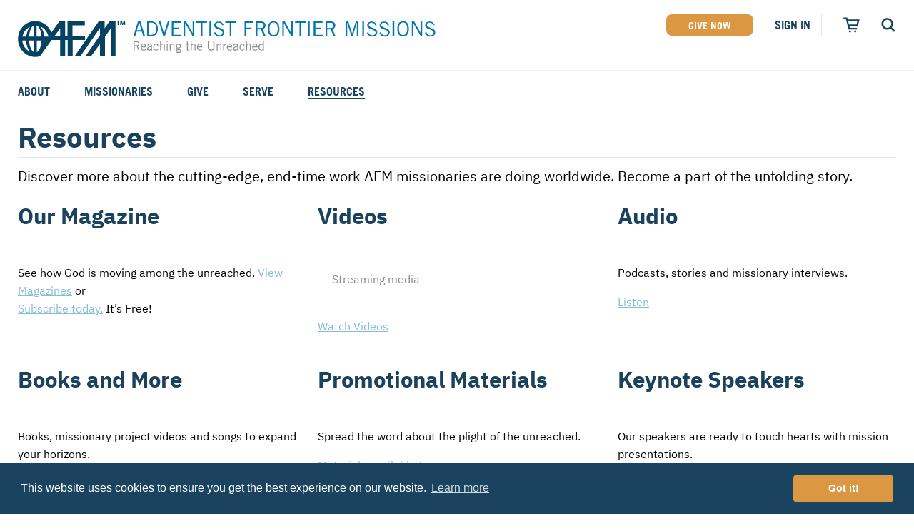

--- FILE ---
content_type: text/html; charset=UTF-8
request_url: https://afmonline.org/resources
body_size: 12439
content:

<!doctype html>
<html class="no-js" lang="en">
<head>
<link rel="preconnect" href="https://files.afmonline.org" crossorigin>
<meta charset="utf-8"/>
<meta name="viewport" content="width=device-width, initial-scale=1.0">
<meta http-equiv="x-ua-compatible" content="ie=edge">
<title>Resources | Adventist Frontier Missions</title>
<meta name='keywords' content='Reaching the World&#039;s Unreached People Groups'/>
<meta name='description' content='Adventist Frontier Missions seeks to share the Gospel with the hardest to reach people in the world. It&#039;s a difficult job. So why do we do it?'/>
<link rel='canonical' href='https://afmonline.org/resources'/>
<link rel="stylesheet" href="https://files.afmonline.org/assets/css/A.app.css,qv=202505052348.pagespeed.cf.lHE85ZzQkI.css">
<meta name="theme-color" content="#034361">
<link rel="stylesheet" type="text/css" href="//cdnjs.cloudflare.com/ajax/libs/cookieconsent2/3.1.0/cookieconsent.min.css"/>
<script src="//cdnjs.cloudflare.com/ajax/libs/cookieconsent2/3.1.0/cookieconsent.min.js" type="text/psajs" data-pagespeed-orig-index="0"></script>
<script type="text/psajs" data-pagespeed-orig-index="1">window.addEventListener("load",function(){window.cookieconsent.initialise({"palette":{"popup":{"background":"#19435e"},"button":{"background":"#dc9743","text":"#ffffff"}},"theme":"classic"})});</script>
</head>
<body class="resources "><noscript><meta HTTP-EQUIV="refresh" content="0;url='https://afmonline.org/resources?PageSpeed=noscript'" /><style><!--table,div,span,font,p{display:none} --></style><div style="display:block">Please click <a href="https://afmonline.org/resources?PageSpeed=noscript">here</a> if you are not redirected within a few seconds.</div></noscript>
<div id="back-to-top"></div>
<div id="page-wrapper">
<div class="overlay-search"></div>
<header class="site--header" role="banner">
<div class="overlay-nav"></div>
<div class="grid-container">
<div class="grid-x grid-margin-x">
<div class="cell">
<div class="logo--wrapper">
<a href="/" title="Home" class="logo">Adventist Frontier Missions</a>
</div>
</div>
<ul class="utility-nav grid-x">
<li class="show-for-medium"><a href="/give/" class="button no-margin">Give Now</a></li>
<li class="pull-right show-for-medium js-sticky-nav-hide">
<a href="/account/login">Sign In</a>
</li>
<li class="nav-icon account hide-for-medium js-sticky-nav-hide">
<a href="/account/login" class="svg-icon svg-icon--account">
<svg xmlns="http://www.w3.org/2000/svg" viewBox="0 0 31.5 31.5"><style type="text/css">.icon-account{fill:#19435e}</style><path class="icon-account" d="M30.8 15.8C30.8 7.5 24.1.7 15.7.7S.7 7.5.7 15.8c0 8 6.2 14.5 14 15 .3 0 .7.1 1 .1.4 0 .7 0 1-.1 7.9-.5 14.1-7.1 14.1-15zm-26.7 0c0-6.4 5.2-11.6 11.6-11.6s11.6 5.2 11.6 11.6c0 3.2-1.3 6.1-3.4 8.2-.5-2.4-2.9-4.3-6-4.9 1.9-.9 3.3-2.8 3.3-5 0-3-2.5-5.5-5.5-5.5s-5.5 2.5-5.5 5.5c0 2.3 1.4 4.2 3.3 5-3.1.6-5.5 2.5-6 4.9-2.1-2.1-3.4-5-3.4-8.2z"></path></svg>
</a>
</li>
<li class="separator show-for-medium"></li>
<li class="cart nav-icon js-cart-toggle js-sticky-nav-hide">
<a href="#" class="svg-icon svg-icon--cart open-cart">
<svg xmlns="http://www.w3.org/2000/svg" viewBox="0 0 31.5 31.5"><style type="text/css">.icon-cart-alt3{fill:#19435e}</style><path class="icon-cart-alt3" d="M31.3 5.8H8.4L7.5 2H.2v3.1H5l5 19.8h16.4v-3.1h-14l-.8-3.4h16l3.7-12.6zm-6 9.5H10.8L9.2 8.9h17.9l-1.8 6.4z"/><circle class="icon-cart-alt3" cx="12.7" cy="28.7" r="2"/><circle class="icon-cart-alt3" cx="22.8" cy="28.7" r="2"/></svg>
</a>
</li>
<li class="search nav-icon js-search-toggle js-sticky-nav-hide">
<a href="/search/" class="svg-icon svg-icon--search open-search" title="Open Search">
<svg xmlns="http://www.w3.org/2000/svg" viewBox="0 0 31.5 31.5"><title>open search</title><style type="text/css">.icon-search{fill:#004460}</style><path class="icon-search" d="M30.9 28.3L23.6 21c1.7-2.2 2.7-4.9 2.7-7.8 0-7-5.7-12.8-12.8-12.8 -7 0-12.8 5.7-12.8 12.8S6.4 26 13.5 26c2.7 0 5.1-0.8 7.2-2.2l7.3 7.3L30.9 28.3zM4.8 13.2c0-4.8 3.9-8.8 8.8-8.8s8.8 3.9 8.8 8.8S18.5 22 13.6 22 4.8 18.1 4.8 13.2z"/></svg>
</a>
<a href="#" class="svg-icon svg-icon--search close-search">
<svg xmlns="http://www.w3.org/2000/svg" viewBox="0 0 31.5 31.5"><title>close search</title><style type="text/css">.icon-close{fill:#004460}</style><polygon class="icon-close" points="30.9 27.9 18.7 15.6 30.8 3.5 28 0.6 15.8 12.8 3.6 0.5 0.7 3.3 13 15.6 0.6 28 3.4 30.9 15.8 18.4 28.1 30.7 "/></svg>
</a>
</li>
<li class="nav-icon js-sticky-nav-close">
<a href="#" class="svg-icon svg-icon--search close-menu" title="Close Search">
<svg xmlns="http://www.w3.org/2000/svg" viewBox="0 0 31.5 31.5"><title>close search</title><style type="text/css">.icon-close{fill:#004460}</style><polygon class="icon-close" points="30.9 27.9 18.7 15.6 30.8 3.5 28 0.6 15.8 12.8 3.6 0.5 0.7 3.3 13 15.6 0.6 28 3.4 30.9 15.8 18.4 28.1 30.7 "/></svg>
</a>
</li>
</ul>
</div>
<div class="grid-x grid-margin-x">
<div class="cell">
<nav role="navigation">
<ol class="primary">
<li class=" primary__item" data-has-submenu>
<a href="/about-us/" class="primary__link"><span>About</span></a>
<ol class="secondary">
<li class=" secondary__item">
<a href="/serve/" class="secondary__link"><span>Who We Serve</span></a>
</li>
<li class=" secondary__item">
<a href="/about-us/why-we-go/" class="secondary__link"><span>Why We Go</span></a>
</li>
<li class=" secondary__item">
<a href="/about-us/our-history/" class="secondary__link"><span>Our History</span></a>
</li>
<li class=" secondary__item">
<a href="/about-us/partners/" class="secondary__link"><span>Partners</span></a>
</li>
<li class=" secondary__item">
<a href="/about-us/leadership/" class="secondary__link"><span>Leadership</span></a>
</li>
<li class=" secondary__item">
<a href="/about-us/faqs/" class="secondary__link"><span>FAQs</span></a>
</li>
<li class=" secondary__item">
<a href="/about-us/the-church-planting-cycle/" class="secondary__link"><span>AFM Church-Planting Model</span></a>
</li>
<li class="active show-for-small-only secondary__item">
<a href="/resources/" class="secondary__link"><span>Resources</span></a>
</li>
<li class=" secondary__item" has-tertiary>
<a href="/about-us/training-center/" class="secondary__link"><span>AFM Center</span></a>
<ol class="tertiary">
<li class=" tertiary__item">
<a href="/about-us/training-center/rental-rates-and-policies/" class="tertiary__link"><span>Rental Rates and Policies</span></a>
</li>
<li class=" tertiary__item">
<a href="/about-us/training-center/directions-to/" class="tertiary__link"><span>Directions to the AFM Center</span></a>
</li>
<li class=" tertiary__item">
<a href="/about-us/training-center/afm-center-reservation-form/" class="tertiary__link"><span>AFM Center Reservation Form</span></a>
</li>
</ol>
</li>
<li class=" secondary__item">
<a href="/about-us/contact/" class="secondary__link"><span>Contact Us</span></a>
</li>
</ol>
</li>
<li class=" primary__item" data-has-submenu>
<a href="/missionaries/" class="primary__link"><span>Missionaries</span></a>
<ol class="secondary">
<li class=" secondary__item">
<a href="/field-stories/" class="secondary__link"><span>Field Stories</span></a>
</li>
<li class=" secondary__item">
<a href="/missionaries/filter/type:career" class="secondary__link"><span>Career Missionaries</span></a>
</li>
<li class=" secondary__item">
<a href="/missionaries/filter/type:student" class="secondary__link"><span>Student Missionaries</span></a>
</li>
<li class=" secondary__item">
<a href="/missionaries/filter/type:candidates" class="secondary__link"><span>Candidates</span></a>
</li>
<li class=" secondary__item">
<a href="/about-us/missionary-speaking-appointment-calendar/" class="secondary__link"><span>Speaking Appointment Calendar</span></a>
</li>
</ol>
</li>
<li class=" primary__item" data-has-submenu>
<a href="/give/" class="primary__link"><span>Give</span></a>
<ol class="secondary">
<li class=" secondary__item">
<a href="/give/afm-go-fund" class="secondary__link" data-load-give-modal='{"title":"GO Fund","funds":[{"title":"Recurring Gift","fundId":"6","recurring":true},{"title":"One-Time Gift","fundId":"132"}]}'><span>AFM Go Fund</span></a>
</li>
<li class=" secondary__item">
<a href="/missionaries/" class="secondary__link"><span>Missionary Projects</span></a>
</li>
<li class=" secondary__item">
<a href="/give/special-projects/" class="secondary__link"><span>Special Projects</span></a>
</li>
<li class=" secondary__item">
<a href="/give/student-missionaries" class="secondary__link" data-load-give-modal='{"title":"Student Missionaries Fund","funds":[{"title":"One-Time Gift","fundId":"295"}]}'><span>SM Fund</span></a>
</li>
<li class=" secondary__item">
<a href="/give/childrens-education-fund" class="secondary__link" data-load-give-modal='{"title":"Children' s Education Fund","funds":[{"title":"One-Time Gift","fundId":"92"}]}'><span>Children's Ed Fund</span></a>
</li>
<li class=" secondary__item">
<a href="/give/pledge/" class="secondary__link"><span>Make a Pledge</span></a>
</li>
<li class=" secondary__item">
<a href="/give/fundraising-explained/" class="secondary__link"><span>Fundraising Explained</span></a>
</li>
<li class=" secondary__item">
<a href="http://plannedgiving.afmonline.org/" class="secondary__link"><span>Planned Giving</span></a>
</li>
<li class=" secondary__item">
<a href="/give/international-giving-options/" class="secondary__link"><span>International Giving Options</span></a>
</li>
<li class=" secondary__item">
<a href="/give/endowments/" class="secondary__link"><span>Endowment and Memorial Funds</span></a>
</li>
<li class=" secondary__item" has-tertiary>
<a href="/support-missions/" class="secondary__link"><span>Support Missions</span></a>
<ol class="tertiary">
<li class=" tertiary__item">
<a href="/support-missions/adopt-a-missionary/" class="tertiary__link"><span>Adopt a Missionary</span></a>
</li>
<li class=" tertiary__item">
<a href="/support-missions/be-an-advocate/" class="tertiary__link"><span>Be an Advocate</span></a>
</li>
</ol>
</li>
<li class=" secondary__item">
<a href="https://afmonline.org/international-offices" class="secondary__link"><span>International Offices</span></a>
</li>
</ol>
</li>
<li class=" primary__item" data-has-submenu>
<a href="/get-involved/" class="primary__link"><span>Serve</span></a>
<ol class="secondary">
<li class=" secondary__item" has-tertiary>
<a href="/get-involved/types-of-service" class="secondary__link"><span>Types of Service</span></a>
<ol class="tertiary">
<li class=" tertiary__item">
<a href="/get-involved/types-of-service/career-missions" class="tertiary__link"><span>Career</span></a>
</li>
<li class=" tertiary__item">
<a href="/get-involved/types-of-service/student-missions" class="tertiary__link"><span>Student</span></a>
</li>
<li class=" tertiary__item">
<a href="/get-involved/types-of-service/short-term-missions" class="tertiary__link"><span>Short-Term</span></a>
</li>
<li class=" tertiary__item">
<a href="/get-involved/types-of-service/platinum-missions" class="tertiary__link"><span>Platinum</span></a>
</li>
</ol>
</li>
<li class=" secondary__item">
<a href="/get-involved/mission-opportunities/" class="secondary__link"><span>Mission Opportunities</span></a>
</li>
<li class=" secondary__item">
<a href="/get-involved/what-to-expect/" class="secondary__link"><span>What to Expect</span></a>
</li>
<li class=" secondary__item">
<a href="/get-involved/stepping-out-in-faith" class="secondary__link"><span>Stepping Out in Faith</span></a>
</li>
<li class=" secondary__item">
<a href="/get-involved/mission-service-faqs" class="secondary__link"><span>Mission Service FAQs</span></a>
</li>
<li class=" secondary__item" has-tertiary>
<a href="/afm-training/" class="secondary__link"><span>Training</span></a>
<ol class="tertiary">
<li class=" tertiary__item">
<a href="/afm-training/meet-afm-training/" class="tertiary__link"><span>Meet AFM Training</span></a>
</li>
<li class=" tertiary__item">
<a href="/afm-training/training-options/" class="tertiary__link"><span>Training Options</span></a>
</li>
<li class=" tertiary__item">
<a href="/afm-training/career-missionary-registration/" class="tertiary__link"><span>VMC Pre-Training Tasks</span></a>
</li>
<li class=" tertiary__item">
<a href="/afm-training/register-for-training/" class="tertiary__link"><span>Register or Request Training Event</span></a>
</li>
<li class=" tertiary__item">
<a href="/afm-training/calendar-of-events/" class="tertiary__link"><span>Calendar of Events</span></a>
</li>
<li class=" tertiary__item">
<a href="/afm-training/training-forms/" class="tertiary__link"><span>Training Forms</span></a>
</li>
<li class=" tertiary__item">
<a href="/afm-training/training-faqs/" class="tertiary__link"><span>Training FAQs</span></a>
</li>
</ol>
</li>
</ol>
</li>
<li class="active show-for-medium primary__item">
<a href="/resources/" class="primary__link"><span>Resources</span></a>
</li>
</ol>
</nav>
</div>
</div>
</div>
<div class="grid-container search-modal" data-ajax-results-url="/search/ajax" data-wait-time="500">
<div class="form search-modal__form--container">
<form class="form search-modal__form" method="post" action="https://afmonline.org/">
<div class='hiddenFields'>
<input type="hidden" name="params" value="eyJyZXN1bHRfcGFnZSI6InNlYXJjaFwvcmVzdWx0cyJ9"/>
<input type="hidden" name="ACT" value="53"/>
<input type="hidden" name="site_id" value="1"/>
<input type="hidden" name="csrf_token" value="cc2f6590ee29e457cec4b9e325f69efd86080a8a"/>
</div>
<div class="input-group">
<input type="text" id="js-site-search-input" class="input-group-field js-site-search-input" name="keywords" value="" maxlength="100" autocomplete="off">
<div class="input-group-button">
<button class="button js-search-button" type="submit">View All<span class="show-for-medium"> Results</span></button>
</div>
</div>
</form>
</div>
<div class="search-modal__results">
<p class="search-modal__results--no-results">
Sorry, we couldn't find any results for your search.</p>
<p class="search-modal__results--searching">
Searching...</p>
<div class="search-modal__results--suggested">
</div>
</div>
</div>
</header>
<div id="content">
<div class="grid-container">
<section>
<header class="heading">
<div class="grid-x grid-margin-x">
<div class="cell">
<h2 class="heading--bottom-border">Resources</h2>
<p>Discover more about the cutting-edge, end-time work <span class="caps">AFM</span> missionaries are doing worldwide. Become a part of the unfolding story.</p>
</div>
</div>
</header>
<div class="grid-x grid-margin-x">
<div class="block cell medium-6 large-4">
<a href="/resources/our-magazine">
<h3 class="block--heading">Our Magazine</h3>
<div class="block--image">
<img data-src="https://files.afmonline.org/content/magicksized/xmagazines-6c93356be2f65e64810f650f0ae5aa5d.jpg.pagespeed.ic.jhplD-ox6b.webp" class="b-lazy"/>
</div>
</a>
<p>See how God is moving among the unreached. <a href="/resources/our-magazine">View Magazines</a> or<br/>
<a href="/resources/our-magazine/subscribe/">Subscribe today.</a> It&#8217;s Free!</p> </p>
</div>	<div class="block cell medium-6 large-4">
<a href="/resources/videos">
<h3 class="block--heading">Videos</h3>
<div class="block--image">
<img data-src="https://files.afmonline.org/content/magicksized/xVideo-Web-6c93356be2f65e64810f650f0ae5aa5d.jpg.pagespeed.ic.yqkBlEZ8OV.webp" class="b-lazy"/>
</div>
</a>
<p><blockquote><p>Streaming media </p><br/>
</blockquote> </p></p>
<p><a href="/resources/videos">Watch Videos</a> </p> </p>
</div>	<div class="block cell medium-6 large-4">
<a href="/resources/audio">
<h3 class="block--heading">Audio</h3>
<div class="block--image">
<img data-src="https://files.afmonline.org/content/magicksized/xAudio-6c93356be2f65e64810f650f0ae5aa5d.jpg.pagespeed.ic.zfa7TYWRIl.webp" class="b-lazy"/>
</div>
</a>
<p>Podcasts, stories and missionary interviews.</p> </p>
<p><a href="/resources/audio">Listen</a></p> </p>
</div>	<div class="block cell medium-6 large-4">
<a href="/resources/books-and-more">
<h3 class="block--heading">Books and More</h3>
<div class="block--image">
<img data-src="https://files.afmonline.org/content/magicksized/xBooksDVDs3-6c93356be2f65e64810f650f0ae5aa5d.jpg.pagespeed.ic.HqWsxMUyvx.webp" class="b-lazy"/>
</div>
</a>
<p>Books, missionary project videos and songs to expand your horizons.</p> </p>
<p><a href="/resources/books-and-more">Available Books &amp; More</a></p> </p>
</div>	<div class="block cell medium-6 large-4">
<a href="/resources/promotional-materials">
<h3 class="block--heading">Promotional Materials</h3>
<div class="block--image">
<img data-src="https://files.afmonline.org/content/magicksized/xmap2023-6c93356be2f65e64810f650f0ae5aa5d.jpg.pagespeed.ic.HkKya4lqoc.webp" class="b-lazy"/>
</div>
</a>
<p>Spread the word about the plight of the unreached.</p> </p>
<p><a href="/resources/promotional-materials">Materials available to you</a> </p> </p>
</div>	<div class="block cell medium-6 large-4">
<a href="/resources/keynote-speakers">
<h3 class="block--heading">Keynote Speakers</h3>
<div class="block--image">
<img data-src="https://files.afmonline.org/content/magicksized/xTrainingLB-6c93356be2f65e64810f650f0ae5aa5d.jpg.pagespeed.ic.QPNvQv2-Qv.webp" class="b-lazy"/>
</div>
</a>
<p>Our speakers are ready to touch hearts with mission presentations.</p> </p>
<p><a href="/resources/keynote-speakers">Find out more about our Speakers</a> </p> </p>
</div>	<div class="block cell medium-6 large-4">
<a href="/resources/involve-kids">
<h3 class="block--heading">Involve Kids</h3>
<div class="block--image">
<img data-src="https://files.afmonline.org/content/magicksized/xkids_on_swing-web-6c93356be2f65e64810f650f0ae5aa5d.jpg.pagespeed.ic.JE8_0pwCcL.webp" class="b-lazy"/>
</div>
</a>
<p>Share the joy of taking part in reaching the unreached, and multiply the blessing.</p> </p>
</div>	<div class="block cell medium-6 large-4">
<a href="/resources/afm-challenge">
<h3 class="block--heading">AFM Challenge</h3>
<div class="block--image">
<img data-src="https://files.afmonline.org/content/magicksized/xCover-6c93356be2f65e64810f650f0ae5aa5d.jpg.pagespeed.ic.QM3mtEO7mQ.webp" class="b-lazy"/>
</div>
</a>
<p>Links to explore content for the <span class="caps"><span class="caps">AFM</span></span> Challenge program.</p> </p>
</div>	<div class="block cell medium-6 large-4">
<a href="/resources/volunteer-service-forms">
<h3 class="block--heading">Volunteer Forms</h3>
<div class="block--image">
<img data-src="https://files.afmonline.org/content/magicksized/xVol-2-6c93356be2f65e64810f650f0ae5aa5d.jpg.pagespeed.ic.thzYJGX_VF.webp" class="b-lazy"/>
</div>
</a>
<p>Visiting an <span class="caps"><span class="caps">AFM</span></span> project or want to bring a church group? Find all the <a href="/resources/detail/volunteer-service-forms">forms for volunteers</a> that you need.</p> </p>
</div>	<div class="block cell medium-6 large-4">
<a href="/resources/reaching-buddhists">
<h3 class="block--heading">Reaching Buddhists</h3>
<div class="block--image">
<img data-src="https://files.afmonline.org/content/magicksized/xmonk_in_monastery-web-6c93356be2f65e64810f650f0ae5aa5d.jpg.pagespeed.ic.YksHDnwg3e.webp" class="b-lazy"/>
</div>
</a>
<p>Documents and links detailing helpful ways to minister to Buddhists.</p> </p>
</div>	<div class="block cell medium-6 large-4">
<a href="/resources/reaching-muslims">
<h3 class="block--heading">Reaching Muslims</h3>
<div class="block--image">
<img data-src="https://files.afmonline.org/content/magicksized/xman-60655-web-6c93356be2f65e64810f650f0ae5aa5d.jpg.pagespeed.ic.fwQij8nLUU.webp" class="b-lazy"/>
</div>
</a>
<p>Documents and links detailing helpful ways to minister to Muslims.</p> </p>
</div>	<div class="block cell medium-6 large-4">
<a href="/resources/helpful-resorces">
<h3 class="block--heading">Helpful Resources</h3>
<div class="block--image">
<img data-src="https://files.afmonline.org/content/magicksized/xweb-6c93356be2f65e64810f650f0ae5aa5d.jpg.pagespeed.ic.uzNfRugK0r.webp" class="b-lazy"/>
</div>
</a>
<p>Helpful links to learn more about missions.</p> </p>
</div>	<div class="block cell medium-6 large-4">
<a href="/afm-training">
<h3 class="block--heading">Training</h3>
<div class="block--image">
<img data-src="https://files.afmonline.org/content/magicksized/xIMG_1358-web-6c93356be2f65e64810f650f0ae5aa5d.jpg.pagespeed.ic.298A9-EL_p.webp" class="b-lazy"/>
</div>
</a>
<p>Be empowered to help reach the unreached. <a href="/afm-training">Learn about training or register for an event</a> </p> </p>
</div>	<div class="block cell medium-6 large-4">
<a href="/resources/home-office-blog">
<h3 class="block--heading">Home Office Blog</h3>
<div class="block--image">
<img data-src="https://files.afmonline.org/content/magicksized/xblog-6c93356be2f65e64810f650f0ae5aa5d.jpg.pagespeed.ic.RqDtXnvzOa.webp" class="b-lazy"/>
</div>
</a>
<p>Articles from the home office staff.</p> </p>
</div>
</div>
</section>
</div>
</div>
<footer class="site--footer">
<div class="grid-container">
<div class="grid-x grid-margin-x">
<div class="cell medium-6">
<div class="footer--section">
<h4 class="footer--section-title">Contact Us</h4>
<div class="grid-x grid-margin-x">
<div class="cell small-6">
<ul>
<li>Main Office: <a href="tel:2694734250" class="phone">269.473.4250</a></li>
<li>Toll Free: <a href="tel:8009374236" class="phone">800.937.4236</a></li>
<li>Fax: 269.473.4375</li>
<li><span class="show-for-sr">Email: </span><a href="mailto:afm@afmonline.org">afm@afmonline.org</a></li>
</ul>
</div>
<div class="cell small-6">
<address>
<span class="show-for-medium">Adventist Frontier Missions<br/></span>
PO Box 286<br/>
Berrien Springs<span class="hidden-comma">, </span>MI 49103
</address>
</div>
</div>
</div>
</div>
<div class="cell medium-6">
<div class="footer--section">
<h4 class="footer--section-title">Information</h4>
<div class="grid-x grid-margin-x">
<div class="cell small-6">
<ul>
<li><a href="/about-us/">About AFM</a></li>
<li><a href="/get-involved">Be a Missionary</a></li>
<li><a href="/missionaries/">All Current Missionaries</a></li>
<li><a href="/resources/our-magazine">Our Magazine</a></li>
<li><a href="/afm-training/">Training FAQs</a></li>
</ul>
</div>
<div class="cell small-6">
<ul>
<li><a href="http://plannedgiving.afmonline.org/">Planned Giving</a></li>
<li><a href="/home-office-blog/">Home Office Blog</a></li>
<li><a href="/terms-of-use/">Terms of Use</a></li>
<li><a href="/privacy-security/">Privacy & Security</a></li>
</ul>
</div>
</div>
</div>
</div>
</div>
<div class="grid-x grid-margin-x">
<div class="cell medium-6">
<div class="footer--section">
<h4 class="footer--section-title">Community</h4>
<div class="grid-x grid-margin-x">
<div class="cell">
<ul><li><a href="https://www.facebook.com/AdventistFrontierMissions">Connect with us on Facebook</a></li><li><a href="https://twitter.com/afmissions">Follow us on Twitter</a></li><li><a href="https://afmonline.org/keep-up-with-afm-news-and-events">Subscribe to AFM Email Communications</a></li></ul>
</div>
</div>
</div>
</div>
<div class="cell medium-6">
<div class="footer--section">
<h4 class="footer--section-title">Change Country</h4>
<div class="grid-x grid-margin-x">
<div class="cell">
<ul class="list--inline country-selector">
<li><a href="https://afmsociety.ca" class="canada"><span class="flag-icon flag-icon-ca"></span> Canada</a></li>
<li><a href="https://www.afmbrasil.org" class="brazil"><span class="flag-icon flag-icon-br"></span> Brazil</a></li>
<li><a href="https://afmeu.org" class="europe"><span class="flag-icon flag-icon-eu"></span> Europe</a></li>
</ul>
</div>
</div>
</div>
</div>
</div>
<div class="grid-x">
<div class="cell medium-6">
<p class="copyright">&copy;2026 Adventist Frontier Missions. All Rights Reserved.</p>
</div>
</div>
</div>
</footer>
</div>
<script data-pagespeed-orig-type="text/javascript" type="text/psajs" data-pagespeed-orig-index="2">console.log("%c EE Cart Data Loaded ","background: #19435e; color: #fff");window.afmCart=window.afmCart||{};window.afmCart.cart_update_url="199";window.afmCart.process_transaction_url="200";window.afmCart.session_id="lmpi34k3b6gaapekiooo9rlqc3";window.afmCart.member_id="0";window.afmCart.virtuous_id="";window.afmCart.cart_id="";window.afmCart.contents=JSON.parse(localStorage.getItem('afmCartContents'));window.afmCart.total=null;window.afmCart.addresses=[];window.afmCart.addressId=null;localStorage.setItem("afmCartContents",JSON.stringify(window.afmCart.contents));localStorage.setItem("afmCartView",window.afmCart.view);localStorage.setItem("afmCartState",window.afmCart.view);localStorage.setItem("afmCartTotal",window.afmCart.total);localStorage.setItem("afmCartAddresses",JSON.stringify(window.afmCart.addresses));localStorage.setItem("afmCartAddressId",window.afmCart.addressId);</script>
<div class="overlay-cart"></div>
<div id="cart-modal">
<div class="cart-wrapper">
<div class="cart-close-button">
<h3><svg xmlns="http://www.w3.org/2000/svg" viewBox="0 0 31.5 31.5"><style type="text/css">.icon-cart-alt3{fill:#19435e}</style><path class="icon-cart-alt3" d="M31.3 5.8H8.4L7.5 2H.2v3.1H5l5 19.8h16.4v-3.1h-14l-.8-3.4h16l3.7-12.6zm-6 9.5H10.8L9.2 8.9h17.9l-1.8 6.4z"/><circle class="icon-cart-alt3" cx="12.7" cy="28.7" r="2"/><circle class="icon-cart-alt3" cx="22.8" cy="28.7" r="2"/></svg>Cart</h3>
<a href="#" class="svg-icon svg-icon--cart-close close-cart" title="Close Cart">
<svg xmlns="http://www.w3.org/2000/svg" viewBox="0 0 31.5 31.5"><style type="text/css">.icon-close{fill:#19435e}</style><polygon class="icon-close" points="30.9 27.9 18.7 15.6 30.8 3.5 28 0.6 15.8 12.8 3.6 0.5 0.7 3.3 13 15.6 0.6 28 3.4 30.9 15.8 18.4 28.1 30.7 "/></svg>
</a>
</div>
<div class="cart-content">
<div class="cart-content--header hidden" data-views="empty donation">
<h3>Thank you for helping to reach the unreached</h3>
</div>
<div class="cart-content--empty hidden" data-views="empty">
<h3><svg xmlns="http://www.w3.org/2000/svg" viewBox="0 0 31.5 31.5"><style type="text/css">.icon-cart-alt3{fill:#19435e}</style><path class="icon-cart-alt3" d="M31.3 5.8H8.4L7.5 2H.2v3.1H5l5 19.8h16.4v-3.1h-14l-.8-3.4h16l3.7-12.6zm-6 9.5H10.8L9.2 8.9h17.9l-1.8 6.4z"/><circle class="icon-cart-alt3" cx="12.7" cy="28.7" r="2"/><circle class="icon-cart-alt3" cx="22.8" cy="28.7" r="2"/></svg>Your cart is currently empty.</h3>
</div>
<div class="cart-content--summary hidden" data-views="cart checkout add-gift">
<h3><svg xmlns="http://www.w3.org/2000/svg" viewBox="0 0 31.5 31.5"><style type="text/css">.icon-cart-alt3{fill:#19435e}</style><path class="icon-cart-alt3" d="M31.3 5.8H8.4L7.5 2H.2v3.1H5l5 19.8h16.4v-3.1h-14l-.8-3.4h16l3.7-12.6zm-6 9.5H10.8L9.2 8.9h17.9l-1.8 6.4z"/><circle class="icon-cart-alt3" cx="12.7" cy="28.7" r="2"/><circle class="icon-cart-alt3" cx="22.8" cy="28.7" r="2"/></svg>Cart</h3>
<div class="template template--gift">
<div class="gift" data-cart-id="{cartId}">
<input type="hidden" name="[fund][id]" value=""/>
<div class="gift--title">
<input type="text" name="[title]" disabled />
<div class="gift--actions">
<button class="update" data-cart-id="{cartId}">Update</button>
<button class="save" data-cart-id="{cartId}">Save</button>
<button class="cancel" data-cart-id="{cartId}">Cancel</button>
</div>
</div>
<div class="gift--amount">
<div class="input-group">
<span class="input-group-label">$</span>
<input class="input-group-field" type="amount" name="[amount]" value="" disabled>
</div>
<a class="gift--remove" data-cart-id="{cartId}" title="Remove this gift"><svg xmlns="http://www.w3.org/2000/svg" viewBox="0 0 31.5 31.5"><style type="text/css">.icon-close{fill:#19435e}</style><polygon class="icon-close" points="30.9 27.9 18.7 15.6 30.8 3.5 28 0.6 15.8 12.8 3.6 0.5 0.7 3.3 13 15.6 0.6 28 3.4 30.9 15.8 18.4 28.1 30.7 "/></svg></a>
</div>
</div>
</div>
<div class="gifts">
<div class="gifts--items"></div>
<div class="gifts--footer">
<div class="grid-x align-right">
<div class="grid-x gifts--total gifts--processing-fees" data-toggled>
<div class="gifts--total-prefix">Processing Fees</div>
<div class="gifts--processing-fee">$<span>0.00</span></div>
</div>
</div>
<div class="grid-x align-justify">
<div class="gift--actions">
<button class="clear-cart">Clear cart</button>
</div>
<div class="grid-x gifts--total">
<div class="gifts--total-prefix">Total Gift</div>
<div class="gifts--total-amount">$<span>0.00</span></div>
</div>
</div>
</div>
</div>
</div>
<div class="cart-content--secure hidden" data-views="donation add-gift">
<div class="cart-secure">
<span><svg xmlns="http://www.w3.org/2000/svg" viewBox="0 0 24 24"><style type="text/css">.icon-safe-lock{fill:#5f8a3d}</style><path class="icon-safe-lock" d="M12,1L3,5V11C3,16.55 6.84,21.74 12,23C17.16,21.74 21,16.55 21,11V5L12,1M12,7C13.4,7 14.8,8.1 14.8,9.5V11C15.4,11 16,11.6 16,12.3V15.8C16,16.4 15.4,17 14.7,17H9.2C8.6,17 8,16.4 8,15.7V12.2C8,11.6 8.6,11 9.2,11V9.5C9.2,8.1 10.6,7 12,7M12,8.2C11.2,8.2 10.5,8.7 10.5,9.5V11H13.5V9.5C13.5,8.7 12.8,8.2 12,8.2Z"/></svg></span>
<span>Secure</span>
</div>
</div>
<div class="cart-content--donate hidden" data-views="donation">
<p>Your generous contribution of</p>
<div class="input-number-dollar">
<div class="input-group">
<span class="input-group-label">$</span>
<input class="input-group-field" type="number" step="1.00" name="donation[amount]">
<div class="input-group-button">
supports the project
</div>
</div>
</div>
<h4 id="fund-title" class="donation-title"></h4>
<div class="cart-gift-types hidden">
<div class="radio-group radio-group--inline"></div>
</div>
</div>
<div class="cart-content--list-selector hidden" data-views="add-gift">
<p>Use this list to find a Missionary, Fund, or Project to donate to:</p>
<div class="fundlist-selector">
<input type="text" placeholder="Search..."/>
<ul class="loading" data-queryurl="/donor-api/funds"></ul>
<div class="fundlist-selector--footer"><em>Click or tap a title to donate.</em></div>
</div>
<div class="cart-actions">
<button class="button cancel tertiary">Cancel</button>
</div>
</div>
<div class="cart-content--actions hidden" data-views="donation">
<div class="cart-button-actions">
<button class="cart--save-for-later button tertiary">Add to cart</button>
<button class="cart--continue button">Checkout &rarr;</button>
</div>
</div>
<div class="cart-content--actions hidden" data-views="cart">
<div class="cart-button-actions">
<button class="cart--save-for-later button tertiary">Continue Browsing</button>
<button class="cart--continue button">Checkout &rarr;</button>
</div>
</div>
<div class="cart-content--billing hidden" data-views="checkout">
<h5>Billing Information</h5>
<div class="billing-address--existing active">
<div class="template template--address">
<div class="address-block selected" data-address-id="{id}">
{address1}<br/>
{address2}{city}, {state} {postal} <span class="country" data-country="{country}">{country}</span>
</div>
</div>
<div class="addresses"></div>
</div>
</div>
<div class="cart-content--actions hidden" data-views="checkout">
<div class="cart-button-actions">
<button class="cart--save-for-later button tertiary">Continue Browsing</button>
<button class="cart--checkout button">Checkout &rarr;</button>
</div>
</div>
<div class="cart-content--iframe hidden" data-views="raisedonors">
<div class="loading-bar-spinner-wrapper">
<div class="loading-bar-spinner" class="spinner">
<div class="spinner-icon"></div>
</div>
Loading...
</div>
</div>
<hr/>
<div class="cart-content--footer">
<div class="grid-x grid-margin-x">
<div class="cell">
<h4>Good Stewardship</h4>
<p>In FY2021, 93% of our expenditures went to Program Services.</p>
<p>Adventist Frontier Missions is a 501(c)(3) non-profit organization; contributions are tax deductable as allowed by law.</p>
</div>
</div>
<div class="grid-x grid-margin-x">
<div class="cell">
<h4>Transparency and Trust</h4>
</div>
</div>
<div class="grid-x grid-margin-x small-up-2">
<div class="cell">
<a href="https://www.charitynavigator.org/ein/134148824" target="_blank">
<svg version="1.1" xmlns="http://www.w3.org/2000/svg" xmlns:xlink="http://www.w3.org/1999/xlink" x="0px" y="0px" viewBox="0 0 229.8 116" style="enable-background:new 0 0 229.8 116;" xml:space="preserve">
<style type="text/css">.st0{fill:#369}.st1{fill:none;stroke:#fefefe;stroke-linecap:round;stroke-linejoin:round}.st2{fill:none;stroke:#096;stroke-linecap:round;stroke-linejoin:round}.st3{fill:#fefefe}.st4{fill:#096;stroke:#096;stroke-linecap:round;stroke-linejoin:round}.st5{fill:#39c}.st6{fill:#096}.st7{fill:#096;stroke:#096;stroke-width:2;stroke-linecap:round;stroke-linejoin:round}.st8{fill:#39c;stroke:#096;stroke-linecap:round;stroke-linejoin:round}.st9{fill:none;stroke:#096;stroke-width:2;stroke-linecap:round;stroke-linejoin:round}.st10{fill:#fff}.st11{fill:#ebbc53}</style>
<g id="Layer_2">
<rect class="st0" width="229.8" height="116"/>
</g>
<g id="Layer_1">
<g>
<line class="st1" x1="-13" y1="13" x2="126.9" y2="13"/>
<line class="st1" x1="16.3" y1="-49.6" x2="16.3" y2="111"/>
<path class="st2" d="M56.9-49.6C77.2-36.3,90.7-13.2,90.7,13c0,41.2-33.3,74.6-74.3,74.6c-10.4,0-20.3-2.1-29.3-6"/>
<path class="st1" d="M51.2-49.6C72.9-37.3,87.7-13.9,87.7,13c0,39.6-31.9,71.6-71.4,71.6c-10.5,0-20.4-2.3-29.3-6.3"/>
<polyline class="st3" points="18.9,-49.6 26.9,-12.7 16.3,13 16.3,-49.6 		"/>
<line class="st4" x1="13.4" y1="-48.3" x2="13.7" y2="-49.6"/>
<polyline class="st4" points="16.3,-48.3 16.3,13 5.8,-12.8 13.4,-48.3 		"/>
<line class="st4" x1="16.3" y1="-49.6" x2="16.3" y2="-48.3"/>
<polygon class="st3" points="68.9,-39.7 41.9,2.5 16.3,13 		"/>
<polygon class="st5" points="16.3,13 27.1,-12.8 68.9,-39.7 		"/>
<polygon class="st3" points="90.5,13 41.8,23.7 16.3,13 		"/>
<polygon class="st6" points="16.3,13 42,2.4 90.5,13 		"/>
<polygon class="st3" points="68.7,65.7 26.8,38.6 16.3,13 		"/>
<polygon class="st5" points="16.3,13 41.9,23.7 68.7,65.7 		"/>
<polygon class="st3" points="16.3,87.4 5.6,38.5 16.3,13 		"/>
<polygon class="st7" points="16.3,13 26.8,38.7 16.3,87.4 		"/>
<polyline class="st3" points="-13,29.4 -9.2,23.5 16.3,13 -13,42.1 		"/>
<polyline class="st8" points="-13,42.1 16.3,13 5.6,38.7 -13,50.6 		"/>
<polyline class="st6" points="-13,12.9 16.3,13 -9.3,23.5 -13,22.7 		"/>
<polyline class="st3" points="-13,-24.3 4.8,-12.8 15.3,12.8 -13,-15.6 		"/>
<polyline class="st3" points="-13,3.1 -9.1,2.2 16.3,13 -13,12.9 		"/>
<polyline class="st5" points="-13,-16 15.5,12.2 -10,1.4 -13,-3.1 		"/>
<polygon class="st2" points="69.2,-40.3 42,1.7 17.3,11.9 27.4,-12.6 		"/>
<line class="st9" x1="13.4" y1="-48.3" x2="13.7" y2="-49.6"/>
<polyline class="st9" points="19.1,-48.3 26.6,-13.1 16.3,11.6 6,-12.9 13.4,-48.3 		"/>
<polyline class="st2" points="-13,-24.2 5,-12.5 15.3,12 -9.3,1.8 -13,-3.7 		"/>
<polyline class="st2" points="-13,3.5 -9.7,2.8 14.8,13 -9.5,23.2 -13,22.5 		"/>
<polyline class="st2" points="-13,30.1 -9.1,24.3 15.3,13.9 5.1,38.7 -13,50.5 		"/>
<polygon class="st9" points="16.2,87.4 6.1,39 16.3,14.3 26.5,39.1 		"/>
<polygon class="st2" points="69.2,66.2 27.5,38.7 17.4,14.1 42,24.3 		"/>
<polygon class="st2" points="90.5,13 42.3,23.2 17.6,13 42.4,2.8 		"/>
</g>
</g>
<g id="Layer_3">
<g>
<path class="st10" d="M149.8,10.5h-3.1c-0.1-1-0.2-1.6-0.3-2c-0.1-0.4-0.4-0.6-0.9-0.8c-0.5-0.2-1-0.3-1.5-0.3
						c-0.6,0-1.2,0.1-1.6,0.3c-0.4,0.2-0.7,0.5-0.9,1c-0.2,0.4-0.2,0.9-0.2,1.5v0.4v5.5c0,0.6,0.1,1.2,0.2,1.7c0.1,0.5,0.4,0.8,0.9,1.1
						c0.5,0.3,1.1,0.4,1.8,0.4h0.5l0.5-0.1c0.8-0.3,1.3-0.7,1.4-1.2c0.1-0.5,0.2-1,0.2-1.3v-1h3.1v0.7c0,0.5,0,1-0.1,1.4
						c-0.1,0.4-0.2,0.8-0.3,1.2c-0.3,0.7-0.8,1.2-1.5,1.6c-0.7,0.4-1.4,0.6-2,0.7c-0.6,0.1-1.2,0.2-1.8,0.2c-1.2,0-2.2-0.2-3.1-0.5
						c-0.8-0.3-1.5-0.8-2-1.5c-0.5-0.7-0.7-1.6-0.7-2.9v-6.1c0-1.1,0.1-2,0.3-2.6c0.2-0.7,0.7-1.2,1.5-1.6c0.8-0.4,1.5-0.7,2.1-0.8
						c0.6-0.1,1.3-0.2,2-0.2c0.4,0,0.8,0,1.2,0.1c0.4,0,0.8,0.1,1.2,0.2c0.8,0.2,1.5,0.5,2.2,1c0.6,0.5,1,1.1,1,1.8l0.1,0.9V10.5z"/>
<polygon class="st10" points="152,5.4 155.1,5.4 155.1,11.7 160.2,11.7 160.2,5.4 163.3,5.4 163.3,21.3 160.2,21.3 160.2,14.1 
						155.1,14.1 155.1,21.3 152,21.3 		"/>
<path class="st10" d="M170.3,15.1h3.1l-1.6-7.3L170.3,15.1z M169.4,5.4h4.9l3.8,15.8h-3.2l-1-3.9h-4l-0.9,3.9h-3.2L169.4,5.4z"/>
<path class="st10" d="M183.3,12.5h2.6c0.4,0,0.8-0.1,1.1-0.2c0.3-0.1,0.6-0.4,0.9-0.8c0.2-0.3,0.3-0.7,0.3-1.2
						c0-0.7-0.1-1.2-0.5-1.5c-0.3-0.4-0.8-0.6-1.5-0.8c-0.3,0-0.6-0.1-1-0.1c-0.4,0-0.7-0.1-1.1-0.1h-0.5h-0.4V12.5z M185.8,14.9h-2.5
						v6.4h-3.1V5.4h3.6c1.7,0,3,0.1,4.1,0.3c1.1,0.2,1.8,0.6,2.3,1.3c0.2,0.3,0.4,0.6,0.6,0.9c0.1,0.3,0.3,0.5,0.3,0.8
						c0.1,0.3,0.1,0.5,0.2,0.7c0,0.2,0.1,0.5,0.1,0.8c0,0.5-0.1,1-0.2,1.4c-0.1,0.5-0.3,0.8-0.6,1.1l-0.6,0.6c-0.1,0.1-0.3,0.2-0.5,0.4
						c0.7,0.5,1.1,1,1.3,1.6c0.2,0.6,0.3,1.4,0.3,2.3v1.8c0,0.6,0.1,1.2,0.3,1.8H188l-0.1-0.8c0-0.3-0.1-0.6-0.1-0.9l-0.1-1.8
						c0-0.8-0.1-1.5-0.4-2.1C187,15.1,186.5,14.9,185.8,14.9z"/>
<rect x="194.3" y="5.4" class="st10" width="3.1" height="15.8"/>
<polygon class="st10" points="199.5,7.7 199.5,5.5 210.2,5.5 210.2,7.7 206.4,7.7 206.4,21.3 203.4,21.3 203.4,7.7 		"/>
<polygon class="st10" points="212.1,5.4 215.5,5.4 218.4,12.1 221.4,5.4 224.8,5.4 220,15.7 220,21.3 216.9,21.3 216.9,15.7 		"/>
<polygon class="st10" points="118.6,31.3 118.6,41.9 115.5,41.9 115.5,26.1 119,26.1 124.4,36.7 124.4,26.1 127.5,26.1 
						127.5,41.9 124,42 		"/>
<path class="st10" d="M133.3,35.8h3.1l-1.6-7.3L133.3,35.8z M132.4,26.1h4.9l3.8,15.8h-3.2l-1-3.9h-4l-0.9,3.9h-3.2L132.4,26.1z"/>
<polygon class="st10" points="141.4,26.1 144.8,26.1 147.8,38.4 150.7,26.1 154,26.1 150,41.9 145.6,41.9 		"/>
<rect x="155.7" y="26.1" class="st10" width="3.1" height="15.8"/>
<path class="st10" d="M170.2,35.4h-2.9v-2.2h5.7V42l-2.3-1.5c-0.3,0.4-0.6,0.7-1.1,1c-0.5,0.3-1,0.5-1.5,0.5l-1,0.1
						c-0.5,0-1,0-1.3-0.1c-0.4-0.1-0.9-0.3-1.7-0.6c-0.8-0.3-1.4-0.8-1.7-1.6c-0.4-0.7-0.5-1.6-0.5-2.6v-6.1c0-1.1,0.1-2,0.3-2.6
						c0.2-0.7,0.7-1.2,1.4-1.6c0.7-0.4,1.5-0.7,2.2-0.8c0.3-0.1,0.6-0.1,1-0.1c0.4,0,0.7-0.1,1-0.1c0.8,0,1.8,0.2,2.9,0.5
						c1.2,0.3,1.9,0.9,2.2,1.7c0.2,0.4,0.3,0.8,0.4,1.1c0.1,0.3,0.1,0.5,0.1,0.7l0,1.4h-3.1c0-0.7-0.1-1.3-0.2-1.8
						c-0.1-0.5-0.5-0.8-1-1c-0.5-0.2-1-0.3-1.5-0.3c-0.6,0-1.2,0.1-1.6,0.3c-0.4,0.2-0.7,0.5-0.9,1c-0.2,0.4-0.3,1-0.3,1.5v0.3v5.5
						c0,0.7,0.1,1.2,0.2,1.7c0.1,0.4,0.4,0.8,1,1.1c0.5,0.3,1.1,0.4,1.8,0.4c0.4,0,0.8-0.1,1.4-0.3c0.6-0.2,0.9-0.5,1-1.1
						c0.1-0.5,0.2-1,0.2-1.4v-1V35.4z"/>
<path class="st10" d="M179,35.8h3.1l-1.6-7.3L179,35.8z M178.1,26.1h4.9l3.8,15.8h-3.2l-1-3.9h-4l-0.9,3.9h-3.1L178.1,26.1z"/>
<polygon class="st10" points="186.5,28.4 186.5,26.1 197.1,26.1 197.1,28.4 193.4,28.4 193.4,42 190.3,42 190.3,28.4 		"/>
<path class="st10" d="M207.2,30.8c0-0.9-0.2-1.6-0.6-2c-0.4-0.4-1.1-0.7-2.2-0.7c-1.1,0-1.8,0.2-2.2,0.6c-0.4,0.4-0.6,1.1-0.6,2
						v6.5c0,0.9,0.2,1.5,0.5,2c0.4,0.4,1.1,0.6,2.2,0.6c1,0,1.7-0.2,2.1-0.7c0.4-0.4,0.6-1.1,0.6-2V30.8z M210.2,36.5
						c0,1.8-0.4,3.1-1.2,4.1c-0.8,1-2.3,1.5-4.6,1.5c-2.3,0-3.9-0.5-4.6-1.5c-0.8-1-1.1-2.4-1.1-4.1v-5.1c0-2.2,0.5-3.7,1.5-4.5
						c1-0.7,2.4-1.1,4.3-1.1c2.3,0,3.8,0.5,4.6,1.5c0.8,1,1.2,2.3,1.2,4.1V36.5z"/>
<path class="st10" d="M215.9,33.2h2.6c0.4,0,0.8-0.1,1.1-0.2c0.3-0.1,0.6-0.4,0.9-0.8c0.2-0.3,0.3-0.7,0.3-1.2
						c0-0.7-0.2-1.2-0.5-1.6c-0.3-0.4-0.8-0.6-1.5-0.8c-0.3-0.1-0.6-0.1-1-0.1c-0.4,0-0.7-0.1-1-0.1h-0.5h-0.4V33.2z M218.4,35.5h-2.5
						v6.4h-3.1V26.1h3.6c1.6,0,3,0.1,4.1,0.3c1,0.2,1.8,0.6,2.3,1.3c0.2,0.3,0.4,0.6,0.5,0.8c0.1,0.3,0.3,0.5,0.3,0.8
						c0.1,0.3,0.1,0.5,0.2,0.7c0,0.2,0,0.5,0,0.8c0,0.5-0.1,1-0.2,1.4c-0.1,0.5-0.3,0.8-0.6,1.1l-0.6,0.6c-0.1,0.1-0.3,0.3-0.5,0.4
						c0.6,0.5,1.1,1,1.3,1.6c0.2,0.6,0.3,1.4,0.3,2.3v1.8c0,0.6,0.1,1.2,0.3,1.8h-3.4l-0.1-0.8c0-0.3-0.1-0.6-0.1-0.9l-0.1-1.8
						c0-0.8-0.1-1.5-0.4-2.1C219.6,35.8,219.2,35.5,218.4,35.5z"/>
</g>
<polygon class="st11" points="213.6,58.7 217.2,66.1 225.4,67.3 219.5,73.1 220.9,81.2 213.6,77.4 206.2,81.2 207.6,73.1 
					201.7,67.3 209.9,66.1 	"/>
<polygon class="st11" points="180.2,58.7 183.9,66.1 192.1,67.3 186.2,73.1 187.6,81.2 180.2,77.4 172.9,81.2 174.3,73.1 
					168.4,67.3 176.6,66.1 	"/>
<polygon class="st11" points="146.9,58.7 150.6,66.1 158.7,67.3 152.8,73.1 154.2,81.2 146.9,77.4 139.6,81.2 141,73.1 135,67.3 
					143.2,66.1 	"/>
<polygon class="st11" points="113.6,58.7 117.2,66.1 125.4,67.3 119.5,73.1 120.9,81.2 113.6,77.4 106.2,81.2 107.6,73.1 
					101.7,67.3 109.9,66.1 	"/>
</g>
<g id="Layer_4">
<g>
<path class="st10" d="M86.1,106.5V88.7h7.5v2.5h-4.8v4.7h4.8v2.5h-4.9v8.1C88.8,106.5,86.1,106.6,86.1,106.5z"/>
<path class="st10" d="M99.5,92.2c4,0,4.3,2.8,4.3,6.2v2.1c0,3.4-0.3,6.2-4.3,6.2c-3.9,0-4.3-2.8-4.3-6.2v-2.1
						C95.1,95,95.6,92.2,99.5,92.2z M99.4,94.7c-1.9,0-1.7,2-1.7,3.3v2.9c0,1.4-0.2,3.3,1.7,3.3c1.9,0,1.7-2,1.7-3.3v-2.9
						C101.1,96.7,101.3,94.7,99.4,94.7z"/>
<path class="st10" d="M108.2,101.4c0,0.5-0.1,2.2,0.7,2.7c0.4,0.3,1.2,0.2,1.6,0c1-0.5,0.9-2.6,0.9-2.8v-8.8h2.6v14h-2.6
						c0-0.4,0-0.5,0-1.1c-0.8,1.3-2.8,1.7-4.3,0.8c-1.6-1-1.5-3.1-1.5-4v-9.6h2.6V101.4z"/>
<path class="st10" d="M116.1,106.5v-14h2.5c0,0.6-0.1,0.7-0.1,1.3c0.2-1,0.4-1.3,1.9-1.3c0.5,0,1.3,0,1.3,0v2.3h-3.1v11.6H116.1z"/>
<path class="st10" d="M133.6,94.1c0-0.9-0.2-2.2-1.5-3c-0.5-0.3-1.2-0.3-1.7,0.1c-0.7,0.4-1,1.1-1,1.8c0,1.3,0.7,1.9,2.2,2.8
						l0.9,0.6c3,2,4.1,2.9,4,5.8c-0.1,1.3-0.7,3.1-2.4,4c-1.4,0.7-4,0.7-5.5-0.3c-2.1-1.3-2.4-3.7-2.4-5.3h2.7c0,0,0,2.6,1.4,3.4
						c0.7,0.3,1.7,0.4,2.4,0c0.8-0.5,1.1-1.3,1.1-2c0-1.5-0.7-1.9-2.5-3.1l-1-0.6c-2.7-1.8-3.9-2.7-3.7-5.5c0.1-1.3,0.7-3,2.4-3.9
						c1.5-0.8,3.2-0.7,4.7,0.1c1.8,1.1,2.4,3.3,2.5,5H133.6z"/>
<path class="st10" d="M142.1,89.9v2.6h2v2.3h-2v7.5c0,1.8,0.2,2.6,1.3,4.1h-2.8c-0.9-1.3-1.1-2.2-1.1-3.6v-8h-1.5v-2.3h1.5v-2.6
						H142.1z"/>
<path class="st10" d="M151,106.5c-0.1-0.5-0.2-1-0.3-1.5c-0.7,1.1-1.2,1.7-2.5,1.7c-0.8,0-2-0.1-2.9-1.1c-1-1.2-1-3.2-0.7-4.3
						c0.5-1.8,2-2.4,3.4-3.1c1.1-0.6,2.2-0.8,2.3-1.9c0-0.5-0.1-1.1-0.7-1.4c-0.4-0.3-1-0.3-1.6-0.1c-0.6,0.2-1.2,0.7-1.2,2.1h-2.4
						c0.4-2.6,0.9-3.6,2.4-4.3c0.7-0.3,3.4-0.5,4.5,0.2c1.5,1.1,1.5,3.2,1.5,4.5v6.7c0,1,0.2,1.8,0.4,2.4H151z M147.2,102.7
						c0.1,0.8,0.2,1.2,0.7,1.5c0.5,0.3,1.1,0.2,1.5-0.1c1.1-0.6,0.9-2.7,0.9-3.4v-1.5l-0.8,0.6C148.4,100.5,147,101.2,147.2,102.7z"/>
<path class="st10" d="M155.1,106.5v-14h2.5c0,0.6-0.1,0.7-0.1,1.3c0.2-1,0.4-1.3,1.9-1.3c0.5,0,1.3,0,1.3,0v2.3h-3.1v11.6H155.1z"/>
<path class="st10" d="M172.6,94.4c-0.1-1,0-2.6-1.3-3.2c-0.6-0.3-1.8-0.3-2.3,0.1c-1.2,0.7-1.1,2.4-1.1,3.2v6.2
						c0,0.7-0.1,2.4,1.1,3.2c0.6,0.4,1.6,0.5,2.3,0.2c0.7-0.3,1.1-0.9,1.3-1.6c0.1-0.9,0.1-2.3,0.1-2.3h2.6c0,1.9,0.2,4.3-2.1,5.9
						c-1.5,1-4.1,0.9-5.5,0.2c-2.1-1.2-2.4-3.1-2.4-5v-6.8c0-1.7-0.2-3.6,2-5.1c1.2-0.9,3.6-1,5-0.6c1.6,0.5,2.8,1.6,2.9,3.3
						c0,0.5,0.1,1.5,0.1,2.4H172.6z"/>
<path class="st10" d="M182.8,97.9c0-2,0.1-2.8-0.8-3.2c-0.4-0.2-1.2-0.1-1.6,0.1c-0.9,0.5-0.8,2.4-0.8,3v8.7H177V88.7h2.6v5
						c0.4-0.6,0.6-0.8,1-1.1c0.9-0.5,2.5-0.4,3.1-0.1c1.8,0.8,1.6,2.8,1.6,4.2v9.7l-2.6,0V97.9z"/>
<path class="st10" d="M193.4,106.5c-0.1-0.5-0.2-1-0.3-1.5c-0.7,1.1-1.2,1.7-2.5,1.7c-0.8,0-2-0.1-2.9-1.1c-1-1.2-1-3.2-0.7-4.3
						c0.5-1.8,2-2.4,3.4-3.1c1.1-0.6,2.2-0.8,2.3-1.9c0-0.5-0.1-1.1-0.7-1.4c-0.4-0.3-1-0.3-1.6-0.1c-0.6,0.2-1.2,0.7-1.2,2.1H187
						c0.4-2.6,0.9-3.6,2.4-4.3c0.7-0.3,3.4-0.5,4.5,0.2c1.5,1.1,1.5,3.2,1.5,4.5v6.7c0,1,0.2,1.8,0.4,2.4H193.4z M189.6,102.7
						c0.1,0.8,0.2,1.2,0.7,1.5c0.5,0.3,1.1,0.2,1.5-0.1c1.1-0.6,0.9-2.7,0.9-3.4v-1.5l-0.8,0.6C190.8,100.5,189.4,101.2,189.6,102.7z"/>
<path class="st10" d="M197.5,106.5v-14h2.5c0,0.6-0.1,0.7-0.1,1.3c0.2-1,0.4-1.3,1.9-1.3c0.5,0,1.3,0,1.3,0v2.3h-3.1v11.6H197.5z"/>
<path class="st10" d="M207.4,90c0,0.9-0.7,1.6-1.5,1.6s-1.6-0.7-1.6-1.5s0.7-1.6,1.5-1.6S207.4,89.1,207.4,90z M207.1,92.5v14
						h-2.6v-14H207.1z"/>
<path class="st10" d="M212.7,89.9v2.6h2v2.3h-2v7.5c0,1.8,0.2,2.6,1.3,4.1h-2.8c-0.9-1.3-1.1-2.2-1.1-3.6v-8h-1.5v-2.3h1.5v-2.6
						H212.7z"/>
<path class="st10" d="M219.6,101.3l1.8-8.8h2.6l-3.3,14.4c-0.8,3.5-2.5,3.5-5.1,3.5v-2.3c0.4,0,1.7,0.1,2.2-0.3
						c0.8-0.7,0.4-1.8,0.2-2.7l-2.8-12.5h2.7L219.6,101.3z"/>
</g>
</g>
</svg>
</a>
</div>
</div>
</div>
</div>
</div>
</div>
<div class="modal-wrapper"></div>
<div class="modal" id="give-modal">
<div class="modal-content cart-content">
<button class="close-iframe">Close</button>
<div class="cart-content--donate" data-views="donation">
<p>Your generous contribution of</p>
<div class="input-number-dollar">
<div class="input-group">
<span class="input-group-label">$</span>
<input class="input-group-field" type="number" step="1.00" name="donation[amount]">
<div class="input-group-button">
supports the project
</div>
</div>
</div>
<h4 id="fund-title" class="donation-title"></h4>
<div class="cart-gift-types">
<div class="with-tooltip">
<h5>What kind of gift would you like to make?</h5>
<button class="button-tooltip" data-content="The monthly goal includes the funds necessary to sustain the missionary in the field. This includes items like salary, benefits, rent, project expenses, management costs, Adventist Frontiers magazine, and attrition.">?</button>
</div>
<div class="frequency--options">
<div class="radio-group radio-group--inline"></div>
<div class="gift-type-help-text">
<p class="recurring">Your card or bank account will be charged automatically each month.</p>
<p class="one-time">Your card or bank account will be charged for only one transaction.</p>
</div>
</div>
</div>
<div class="cart-content--billing hidden">
<div class="billing-address--existing active">
<h5>Which address would you like to use?</h5>
<div class="template template--address">
<div class="address-block selected" data-address-id="{id}">
{address1}<br/>
{address2}{city}, {state} {postal} <span class="country" data-country="{country}">{country}</span>
</div>
</div>
<div class="addresses"></div>
</div>
</div>
<div class="actions">
<button class="button tertiary close-modal">Cancel</button>
<button id="modal-button-placeholder" class="button secondary" disabled>Select gift type to continue</button>
<button id="modal-addtocart" class="button hidden"><svg xmlns="http://www.w3.org/2000/svg" viewBox="0 0 31.5 31.5"><path class="icon-cart-alt3" d="M31.3 5.8H8.4L7.5 2H.2v3.1H5l5 19.8h16.4v-3.1h-14l-.8-3.4h16l3.7-12.6zm-6 9.5H10.8L9.2 8.9h17.9l-1.8 6.4z"/><circle class="icon-cart-alt3" cx="12.7" cy="28.7" r="2"/><circle class="icon-cart-alt3" cx="22.8" cy="28.7" r="2"/></svg>Add to cart</button>
<button id="modal-checkout" class="button hidden">Checkout &rarr;</button>
</div>
</div>
<div class="cart-content--iframe hidden" data-views="raisedonors">
<div class="loading-bar-spinner-wrapper">
<div class="loading-bar-spinner" class="spinner">
<div class="spinner-icon"></div>
</div>
Loading...
</div>
</div>
</div>
</div>
<button id="global-checkout" class="open-cart"><svg xmlns="http://www.w3.org/2000/svg" viewBox="0 0 31.5 31.5"><path class="icon-cart-alt3" d="M31.3 5.8H8.4L7.5 2H.2v3.1H5l5 19.8h16.4v-3.1h-14l-.8-3.4h16l3.7-12.6zm-6 9.5H10.8L9.2 8.9h17.9l-1.8 6.4z"/><circle class="icon-cart-alt3" cx="12.7" cy="28.7" r="2"/><circle class="icon-cart-alt3" cx="22.8" cy="28.7" r="2"/></svg><div><span></span>View Cart</div></button>
<script src="https://files.afmonline.org/assets/js/app.js?v=202302161644" type="text/psajs" data-pagespeed-orig-index="3"></script>
<script data-pagespeed-orig-type="text/javascript" type="text/psajs" data-pagespeed-orig-index="4">var _gaq=_gaq||[];_gaq.push(['_setAccount','UA-42981520-1']);_gaq.push(['_trackPageview']);(function(){var ga=document.createElement('script');ga.type='text/javascript';ga.async=true;ga.src=('https:'==document.location.protocol?'https://ssl':'http://www')+'.google-analytics.com/ga.js';var s=document.getElementsByTagName('script')[0];s.parentNode.insertBefore(ga,s);})();</script>
<script async src="https://www.googletagmanager.com/gtag/js?id=G-XVLT1QEBXM" type="text/psajs" data-pagespeed-orig-index="5"></script>
<script type="text/psajs" data-pagespeed-orig-index="6">window.dataLayer=window.dataLayer||[];function gtag(){dataLayer.push(arguments);}gtag('js',new Date());gtag('config','G-XVLT1QEBXM');</script>
<script data-pagespeed-orig-type="text/javascript" type="text/psajs" data-pagespeed-orig-index="7">var reCAPTCHAv2_init=function(){document.reCAPTCHAv2(),window.jQuery&&window.jQuery(document).trigger("reCAPTCHAv2_init")};!function(){if(!window.___reCAPTCHAv2_init){window.___reCAPTCHAv2_init=!0,document.reCAPTCHAv2=function(a){if("undefined"!=typeof grecaptcha){void 0==a&&(a="g-recaptcha"),"string"==typeof a&&(a=window.jQuery?jQuery("."+a):document.getElementsByClassName(a)),void 0==a.length&&(a=[a]);for(var b=0;b<a.length;b++)grecaptcha.render(a[b],{sitekey:"6LeWDagUAAAAAKivA54DqhPGkErU6UFQx7GoeTR3"})}};var a=document.createElement("script");a.type="text/javascript",a.async=!0,a.src="https://www.google.com/recaptcha/api.js?onload=reCAPTCHAv2_init&render=explicit&hl=en";var b=document.getElementsByTagName("script")[0];b.parentNode.insertBefore(a,b)}}();</script><script data-pagespeed-orig-type="text/javascript" type="text/psajs" data-pagespeed-orig-index="8">var reCAPTCHAv2_init=function(){document.reCAPTCHAv2(),window.jQuery&&window.jQuery(document).trigger("reCAPTCHAv2_init")};!function(){if(!window.___reCAPTCHAv2_init){window.___reCAPTCHAv2_init=!0,document.reCAPTCHAv2=function(a){if("undefined"!=typeof grecaptcha){void 0==a&&(a="g-recaptcha"),"string"==typeof a&&(a=window.jQuery?jQuery("."+a):document.getElementsByClassName(a)),void 0==a.length&&(a=[a]);for(var b=0;b<a.length;b++)grecaptcha.render(a[b],{sitekey:"6LeWDagUAAAAAKivA54DqhPGkErU6UFQx7GoeTR3"})}};var a=document.createElement("script");a.type="text/javascript",a.async=!0,a.src="https://www.google.com/recaptcha/api.js?onload=reCAPTCHAv2_init&render=explicit&hl=en";var b=document.getElementsByTagName("script")[0];b.parentNode.insertBefore(a,b)}}();</script><script type="text/javascript" src="https://files.afmonline.org/pagespeed_static/js_defer.I4cHjq6EEP.js"></script></body>
</html>


--- FILE ---
content_type: text/html; charset=UTF-8
request_url: https://afmonline.org/donor-api/funds
body_size: 28537
content:
{"order":[{"missionary":"Missionaries"},{"project":"Projects"},{"fund":"Funds"}],"funds":{"missionary":[
    {
        "name": "Don & Janella Abbey",
        "first_name": "Don & Janella",
        "last_name": "Abbey",
        "status_id": 1,
        "entry_id": 23,
        "link": "\/missionaries\/detail\/23",
        "intro": "Asia Field Director since 2012.",
        "cf_mission_give": null,
        "image": "\/content\/magicksized\/Portrait_-_Joe-94e246a20bd556dd8f00aea5267450cd.jpg",
        "categories": "18",
        "projects": [
            {
                "project_id": 528,
                "project_link": "\/serve\/detail\/field-director",
                "project_name": "Field Director"
            }
        ]
    },
    {
        "name": "Alyssa Adams",
        "first_name": "Alyssa",
        "last_name": "Adams",
        "status_id": 3,
        "entry_id": 2874,
        "link": "\/missionaries\/detail\/2874",
        "intro": "Short-Term Missionary for 2015-2016.",
        "cf_mission_give": null,
        "image": "\/content\/magicksized\/Alumni_1-94e246a20bd556dd8f00aea5267450cd.jpg",
        "categories": "18",
        "projects": [
            {
                "project_id": 526,
                "project_link": "\/serve\/detail\/irish",
                "project_name": "Irish"
            }
        ]
    },
    {
        "name": "Elena Adams",
        "first_name": "Elena",
        "last_name": "Adams",
        "status_id": 1,
        "entry_id": 10635,
        "link": "\/missionaries\/detail\/10635",
        "intro": "Student Missionary for 2025-2026",
        "cf_mission_give": null,
        "image": "\/content\/magicksized\/Elena_Adams_Profile_Image_960_x_540-94e246a20bd556dd8f00aea5267450cd.jpg",
        "categories": "25|35|37",
        "projects": [
            {
                "project_id": 479,
                "project_link": "\/serve\/detail\/pnong",
                "project_name": "Pnong"
            }
        ],
        "funds": [
            {
                "title": "One-Time Gift",
                "fundId": 494
            }
        ]
    },
    {
        "name": "Abed Al-Masih",
        "first_name": "Abed",
        "last_name": "Al-Masih",
        "status_id": 3,
        "entry_id": 4451,
        "link": "\/missionaries\/detail\/4451",
        "intro": "Convert from Islam",
        "cf_mission_give": "http:\/\/give.afmonline.org\/page.aspx?pid=738",
        "image": "\/content\/magicksized\/Middle_East-94e246a20bd556dd8f00aea5267450cd.jpg",
        "categories": "35|42",
        "projects": [
            {
                "project_id": 4453,
                "project_link": "\/serve\/detail\/dream-project",
                "project_name": "Dream Project"
            }
        ],
        "funds": [
            {
                "title": "One-Time Gift",
                "fundId": 138
            }
        ]
    },
    {
        "name": "Valquiria Alves Albuquerque",
        "first_name": "Valquiria Alves",
        "last_name": "Albuquerque",
        "status_id": 1,
        "entry_id": 7064,
        "link": "\/missionaries\/detail\/7064",
        "intro": "AFM - South America, Short-term missionary for 2020",
        "cf_mission_give": "http:\/\/give.afmonline.org\/page.aspx?pid=867",
        "image": "\/content\/magicksized\/image073-web-94e246a20bd556dd8f00aea5267450cd.png",
        "categories": "18",
        "projects": [
            {
                "project_id": 481,
                "project_link": "\/serve\/detail\/otammari",
                "project_name": "Otammari"
            }
        ]
    },
    {
        "name": "Janelle Alder",
        "first_name": "Janelle",
        "last_name": "Alder",
        "status_id": 1,
        "entry_id": 7645,
        "link": "\/missionaries\/detail\/7645",
        "intro": "Student Missionary from 2021\u20132022",
        "cf_mission_give": "http:\/\/give.afmonline.org\/page.aspx?pid=912",
        "image": "\/content\/magicksized\/Alumni_1-94e246a20bd556dd8f00aea5267450cd.jpg",
        "categories": "18",
        "projects": [
            {
                "project_id": 480,
                "project_link": "\/serve\/detail\/palawano",
                "project_name": "Palawano"
            }
        ]
    },
    {
        "name": "Claudette & Ren\u00e9 Aleman",
        "first_name": "Claudette & Ren\u00e9",
        "last_name": "Aleman",
        "status_id": 1,
        "entry_id": 3053,
        "link": "\/missionaries\/detail\/3053",
        "intro": "Career Missionaries since 2021",
        "cf_mission_give": "http:\/\/give.afmonline.org\/page.aspx?pid=572",
        "image": "\/content\/magicksized\/Aleman3-94e246a20bd556dd8f00aea5267450cd.png",
        "categories": "14|25|35",
        "projects": [
            {
                "project_id": 986,
                "project_link": "\/serve\/detail\/isan-buddhists-of-thailand",
                "project_name": "Isan of Northeast Thailand"
            }
        ],
        "funds": [
            {
                "title": "One-Time Gift",
                "fundId": 190
            }
        ]
    },
    {
        "name": "Rebecca Alfonse Ihuoma",
        "first_name": "Rebecca",
        "last_name": "Alfonse Ihuoma",
        "status_id": 1,
        "entry_id": 9338,
        "link": "\/missionaries\/detail\/9338",
        "intro": "AFM-SAT Short-term missionary for 2022",
        "cf_mission_give": null,
        "image": "\/content\/magicksized\/Alumni_1-94e246a20bd556dd8f00aea5267450cd.jpg",
        "categories": "6|18",
        "projects": [
            {
                "project_id": 476,
                "project_link": "\/serve\/detail\/susu",
                "project_name": "Susu"
            }
        ]
    },
    {
        "name": "Graham & Pauline Allcock",
        "first_name": "Graham & Pauline",
        "last_name": "Allcock",
        "status_id": 1,
        "entry_id": 80,
        "link": "\/missionaries\/detail\/80",
        "intro": "Euro-Asia Field Director since 2009.",
        "cf_mission_give": null,
        "image": "\/content\/magicksized\/P1090705_960-94e246a20bd556dd8f00aea5267450cd.jpg",
        "categories": "18",
        "projects": [
            {
                "project_id": 528,
                "project_link": "\/serve\/detail\/field-director",
                "project_name": "Field Director"
            }
        ]
    },
    {
        "name": "Rebecca Alphonse",
        "first_name": "Rebecca",
        "last_name": "Alphonse",
        "status_id": 1,
        "entry_id": 8344,
        "link": "\/missionaries\/detail\/8344",
        "intro": "AFM-SAT Short missionary for 2022",
        "cf_mission_give": "http:\/\/give.afmonline.org\/page.aspx?pid=949",
        "image": "\/content\/magicksized\/Alumni_1-94e246a20bd556dd8f00aea5267450cd.jpg",
        "categories": "18",
        "projects": [
            {
                "project_id": 484,
                "project_link": "\/serve\/detail\/malinke",
                "project_name": "Malinke"
            }
        ]
    },
    {
        "name": "Jolene Anderson",
        "first_name": "Jolene",
        "last_name": "Anderson",
        "status_id": 1,
        "entry_id": 10636,
        "link": "\/missionaries\/detail\/10636",
        "intro": "Student Missionary for 2025-2026",
        "cf_mission_give": null,
        "image": "\/content\/magicksized\/Jolene_Anderson_Profile_Image_960_x_540-94e246a20bd556dd8f00aea5267450cd.jpg",
        "categories": "25|35|38",
        "projects": [
            {
                "project_id": 8941,
                "project_link": "\/serve\/detail\/hill-tribes-of-ratanakiri",
                "project_name": "Hill Tribes"
            }
        ],
        "funds": [
            {
                "title": "One-Time Gift",
                "fundId": 498
            }
        ]
    },
    {
        "name": "Deborah Archer",
        "first_name": "Deborah",
        "last_name": "Archer",
        "status_id": 3,
        "entry_id": 8698,
        "link": "\/missionaries\/detail\/8698",
        "intro": "Short-Term Missionary, 2024-2025",
        "cf_mission_give": null,
        "image": "\/content\/magicksized\/Africa-94e246a20bd556dd8f00aea5267450cd.jpg",
        "categories": "18",
        "projects": [
            {
                "project_id": 501,
                "project_link": "\/serve\/detail\/maghreb",
                "project_name": "Maghreb"
            }
        ]
    },
    {
        "name": "James Arkusinski",
        "first_name": "James",
        "last_name": "Arkusinski",
        "status_id": 1,
        "entry_id": 388,
        "link": "\/missionaries\/detail\/388",
        "intro": "Communication Director",
        "cf_mission_give": null,
        "image": "\/content\/magicksized\/P1110527_1830B-94e246a20bd556dd8f00aea5267450cd.jpg",
        "categories": "31|39",
        "projects": [
            {
                "project_id": 2127,
                "project_link": "\/serve\/detail\/home-office",
                "project_name": "Home Office"
            }
        ]
    },
    {
        "name": "Summer Assistant",
        "first_name": "Summer",
        "last_name": "Assistant",
        "status_id": 1,
        "entry_id": 9836,
        "link": "\/missionaries\/detail\/9836",
        "intro": "Summer Assistant to the Training Director",
        "cf_mission_give": null,
        "image": null,
        "categories": null,
        "projects": null
    },
    {
        "name": "Caleb & Ana Aydin",
        "first_name": "Caleb & Ana",
        "last_name": "Aydin",
        "status_id": 3,
        "entry_id": 7747,
        "link": "\/missionaries\/detail\/7747",
        "intro": "Career Missionaries since 2023",
        "cf_mission_give": "http:\/\/give.afmonline.org\/page.aspx?pid=922",
        "image": "\/content\/magicksized\/Turkey-94e246a20bd556dd8f00aea5267450cd.jpg",
        "categories": "8|14|35",
        "projects": [
            {
                "project_id": 19,
                "project_link": "\/serve\/detail\/turks-of-turkey",
                "project_name": "Turks of Turkey"
            }
        ],
        "funds": [
            {
                "title": "One-Time Gift",
                "fundId": 315
            }
        ]
    },
    {
        "name": "Michael & Caitlyn Babienco",
        "first_name": "Michael & Caitlyn",
        "last_name": "Babienco",
        "status_id": 1,
        "entry_id": 8185,
        "link": "\/missionaries\/detail\/8185",
        "intro": "Career Missionaries since 2023",
        "cf_mission_give": "http:\/\/give.afmonline.org\/page.aspx?pid=938",
        "image": "\/content\/magicksized\/BabiencoCareer2024IMG_5396_2-94e246a20bd556dd8f00aea5267450cd.jpg",
        "categories": "14|25|35",
        "projects": [
            {
                "project_id": 2561,
                "project_link": "\/serve\/detail\/japanese",
                "project_name": "Japanese"
            }
        ],
        "funds": [
            {
                "title": "One-Time Gift",
                "fundId": 172
            }
        ]
    },
    {
        "name": "Mich\u00e9e Bad\u00e9",
        "first_name": "Mich\u00e9e",
        "last_name": "Bad\u00e9",
        "status_id": 1,
        "entry_id": 79,
        "link": "\/missionaries\/detail\/79",
        "intro": "Career Missionary since 2006",
        "cf_mission_give": null,
        "image": "\/content\/magicksized\/Bade_JPG-web-94e246a20bd556dd8f00aea5267450cd.jpg",
        "categories": "6|14|35",
        "projects": [
            {
                "project_id": 9773,
                "project_link": "\/serve\/detail\/set-free-in-christ",
                "project_name": "Set Free In Christ"
            }
        ],
        "funds": [
            {
                "title": "One-Time Gift",
                "fundId": 418
            }
        ]
    },
    {
        "name": "Suzy & Fidel Baldwin-Noutehou",
        "first_name": "Suzy & Fidel",
        "last_name": "Baldwin-Noutehou",
        "status_id": 1,
        "entry_id": 78,
        "link": "\/missionaries\/detail\/78",
        "intro": "Career missionaries since 1999",
        "cf_mission_give": "http:\/\/give.afmonline.org\/page.aspx?pid=408",
        "image": "\/content\/magicksized\/suzyfidel-94e246a20bd556dd8f00aea5267450cd.png",
        "categories": "6|14|35",
        "projects": [
            {
                "project_id": 3473,
                "project_link": "\/serve\/detail\/pendjari",
                "project_name": "Pendjari"
            }
        ],
        "funds": [
            {
                "title": "One-Time Gift",
                "fundId": 247
            }
        ]
    },
    {
        "name": "Salam & Amina Barakah",
        "first_name": "Salam & Amina",
        "last_name": "Barakah",
        "status_id": 3,
        "entry_id": 4798,
        "link": "\/missionaries\/detail\/4798",
        "intro": "Career Missionaries since 2017",
        "cf_mission_give": "http:\/\/give.afmonline.org\/page.aspx?pid=700",
        "image": "\/content\/magicksized\/Alumni_1-94e246a20bd556dd8f00aea5267450cd.jpg",
        "categories": "18",
        "projects": [
            {
                "project_id": 501,
                "project_link": "\/serve\/detail\/maghreb",
                "project_name": "Maghreb"
            }
        ]
    },
    {
        "name": "Glaucia Dos Santos Batista",
        "first_name": "Glaucia Dos Santos",
        "last_name": "Batista",
        "status_id": 1,
        "entry_id": 7070,
        "link": "\/missionaries\/detail\/7070",
        "intro": "AFM - South America, Short-term missionary, 2020-2023",
        "cf_mission_give": "http:\/\/give.afmonline.org\/page.aspx?pid=873",
        "image": "\/content\/magicksized\/image036-web-94e246a20bd556dd8f00aea5267450cd.jpg",
        "categories": "6|18",
        "projects": [
            {
                "project_id": 6891,
                "project_link": "\/serve\/detail\/geba-animists-guinea-bissau",
                "project_name": "Geba Animists of Guinea-Bissau"
            }
        ]
    },
    {
        "name": "Ulrike & Toussaint Baur-Kouato",
        "first_name": "Ulrike & Toussaint",
        "last_name": "Baur-Kouato",
        "status_id": 1,
        "entry_id": 77,
        "link": "\/missionaries\/detail\/77",
        "intro": "Short-term Missionary since 1999.",
        "cf_mission_give": "http:\/\/give.afmonline.org\/page.aspx?pid=411",
        "image": "\/content\/magicksized\/Toussaint__Uli_(2)-web-94e246a20bd556dd8f00aea5267450cd.jpg",
        "categories": "6|35|37",
        "projects": [
            {
                "project_id": 481,
                "project_link": "\/serve\/detail\/otammari",
                "project_name": "Otammari"
            }
        ],
        "funds": [
            {
                "title": "One-Time Gift",
                "fundId": 335
            }
        ]
    },
    {
        "name": "Kelsion Renan Bernardes Santos",
        "first_name": "Kelsion Renan",
        "last_name": "Bernardes Santos",
        "status_id": 1,
        "entry_id": 8750,
        "link": "\/missionaries\/detail\/8750",
        "intro": "AFM - South America, Short-term missionary 2023-2024",
        "cf_mission_give": null,
        "image": "\/content\/magicksized\/Alumni_1-94e246a20bd556dd8f00aea5267450cd.jpg",
        "categories": "18",
        "projects": [
            {
                "project_id": 480,
                "project_link": "\/serve\/detail\/palawano",
                "project_name": "Palawano"
            }
        ]
    },
    {
        "name": "Daisy Blu",
        "first_name": "Daisy",
        "last_name": "Blu",
        "status_id": 1,
        "entry_id": 7063,
        "link": "\/missionaries\/detail\/7063",
        "intro": "Student missionary for 2020-2021.",
        "cf_mission_give": null,
        "image": "\/content\/magicksized\/Alumni_1-94e246a20bd556dd8f00aea5267450cd.jpg",
        "categories": "18",
        "projects": [
            {
                "project_id": 479,
                "project_link": "\/serve\/detail\/pnong",
                "project_name": "Pnong"
            }
        ]
    },
    {
        "name": "Jogly Bocanegra",
        "first_name": "Jogly",
        "last_name": "Bocanegra",
        "status_id": 1,
        "entry_id": 10514,
        "link": "\/missionaries\/detail\/10514",
        "intro": "Short-Term Missionary since 2025",
        "cf_mission_give": "http:\/\/give.afmonline.org\/page.aspx?pid=4355-050",
        "image": "\/content\/magicksized\/Foto_1-94e246a20bd556dd8f00aea5267450cd.jpg",
        "categories": "25|35|37",
        "projects": [
            {
                "project_id": 8941,
                "project_link": "\/serve\/detail\/hill-tribes-of-ratanakiri",
                "project_name": "Hill Tribes"
            }
        ],
        "funds": [
            {
                "title": "One-Time Gift",
                "fundId": 480
            }
        ]
    },
    {
        "name": "Jack Bowers",
        "first_name": "Jack",
        "last_name": "Bowers",
        "status_id": 1,
        "entry_id": 6825,
        "link": "\/missionaries\/detail\/6825",
        "intro": "International Field Director",
        "cf_mission_give": null,
        "image": "\/content\/magicksized\/Jack-web2-94e246a20bd556dd8f00aea5267450cd.jpg",
        "categories": "18",
        "projects": [
            {
                "project_id": 528,
                "project_link": "\/serve\/detail\/field-director",
                "project_name": "Field Director"
            }
        ]
    },
    {
        "name": "Tyler Braithwaite",
        "first_name": "Tyler",
        "last_name": "Braithwaite",
        "status_id": 1,
        "entry_id": 8352,
        "link": "\/missionaries\/detail\/8352",
        "intro": "Student Missionary for 2022\u20132023",
        "cf_mission_give": "http:\/\/give.afmonline.org\/page.aspx?pid=950",
        "image": "\/content\/magicksized\/Alumni_1-94e246a20bd556dd8f00aea5267450cd.jpg",
        "categories": "18",
        "projects": [
            {
                "project_id": 479,
                "project_link": "\/serve\/detail\/pnong",
                "project_name": "Pnong"
            }
        ]
    },
    {
        "name": "Jacob & Sky Bridger",
        "first_name": "Jacob & Sky",
        "last_name": "Bridger",
        "status_id": 3,
        "entry_id": 3162,
        "link": "\/missionaries\/detail\/3162",
        "intro": "Career Missionaries from 2015-2025",
        "cf_mission_give": "http:\/\/give.afmonline.org\/page.aspx?pid=579",
        "image": "\/content\/magicksized\/Winner_for_now_--_DIGITAL_FRONTIERS_3_--_AI_prompts_--_using_media_and_AI_to_share_Jesus_with_the_world-94e246a20bd556dd8f00aea5267450cd.png",
        "categories": "35|78",
        "projects": [
            {
                "project_id": 10725,
                "project_link": "\/serve\/detail\/digital-frontiers",
                "project_name": "Digital Frontiers"
            }
        ],
        "funds": [
            {
                "title": "One-Time Gift",
                "fundId": 316
            }
        ]
    },
    {
        "name": "Sean & Joella Brizendine",
        "first_name": "Sean & Joella",
        "last_name": "Brizendine",
        "status_id": 1,
        "entry_id": 9493,
        "link": "\/missionaries\/detail\/9493",
        "intro": "Career Missionaries since 2025.",
        "cf_mission_give": null,
        "image": "\/content\/magicksized\/Brizendine_web-94e246a20bd556dd8f00aea5267450cd.jpg",
        "categories": "14|30|35",
        "projects": [
            {
                "project_id": 16,
                "project_link": "\/serve\/detail\/ama",
                "project_name": "Ama"
            }
        ],
        "funds": [
            {
                "title": "One-Time Gift",
                "fundId": 399
            }
        ]
    },
    {
        "name": "Carolina Brooks",
        "first_name": "Carolina",
        "last_name": "Brooks",
        "status_id": 1,
        "entry_id": 8287,
        "link": "\/missionaries\/detail\/8287",
        "intro": "Student Missionary for 2022\u20132023",
        "cf_mission_give": "http:\/\/give.afmonline.org\/page.aspx?pid=942",
        "image": "\/content\/magicksized\/Alumni_1-94e246a20bd556dd8f00aea5267450cd.jpg",
        "categories": "18|30",
        "projects": [
            {
                "project_id": 480,
                "project_link": "\/serve\/detail\/palawano",
                "project_name": "Palawano"
            }
        ]
    },
    {
        "name": "Ali Brooks",
        "first_name": "Ali",
        "last_name": "Brooks",
        "status_id": 3,
        "entry_id": 4732,
        "link": "\/missionaries\/detail\/4732",
        "intro": "Career Missionary, launched in 2021",
        "cf_mission_give": "http:\/\/give.afmonline.org\/page.aspx?pid=690",
        "image": "\/content\/magicksized\/Africa-94e246a20bd556dd8f00aea5267450cd.jpg",
        "categories": "6|14|35",
        "projects": [
            {
                "project_id": 5372,
                "project_link": "\/serve\/detail\/fulani-of-central-africa",
                "project_name": "Fulani of Central Africa"
            }
        ],
        "funds": [
            {
                "title": "One-Time Gift",
                "fundId": 201
            }
        ]
    },
    {
        "name": "Grace Burton",
        "first_name": "Grace",
        "last_name": "Burton",
        "status_id": 1,
        "entry_id": 7544,
        "link": "\/missionaries\/detail\/7544",
        "intro": "Mailroom Clerk",
        "cf_mission_give": null,
        "image": "\/content\/magicksized\/GB-94e246a20bd556dd8f00aea5267450cd.png",
        "categories": "39",
        "projects": [
            {
                "project_id": 2127,
                "project_link": "\/serve\/detail\/home-office",
                "project_name": "Home Office"
            }
        ]
    },
    {
        "name": "Michael Bussard",
        "first_name": "Michael",
        "last_name": "Bussard",
        "status_id": 1,
        "entry_id": 7701,
        "link": "\/missionaries\/detail\/7701",
        "intro": "Student Missionary from 2021\u20132022",
        "cf_mission_give": null,
        "image": "\/content\/magicksized\/Alumni_1-94e246a20bd556dd8f00aea5267450cd.jpg",
        "categories": "18|25",
        "projects": [
            {
                "project_id": 479,
                "project_link": "\/serve\/detail\/pnong",
                "project_name": "Pnong"
            }
        ]
    },
    {
        "name": "Charles & Lara Cabral",
        "first_name": "Charles & Lara",
        "last_name": "Cabral",
        "status_id": 1,
        "entry_id": 5946,
        "link": "\/missionaries\/detail\/5946",
        "intro": "AFM-Brazil Short-term missionary for 2019.",
        "cf_mission_give": null,
        "image": "\/content\/magicksized\/CHARLES_e_LARA_afm2_1-94e246a20bd556dd8f00aea5267450cd.jpg",
        "categories": "18",
        "projects": [
            {
                "project_id": 489,
                "project_link": "\/serve\/detail\/gogodala",
                "project_name": "Gogodala"
            }
        ]
    },
    {
        "name": "Thallita Hellen Cachoeira dos Santos",
        "first_name": "Thallita Hellen",
        "last_name": "Cachoeira dos Santos",
        "status_id": 1,
        "entry_id": 8748,
        "link": "\/missionaries\/detail\/8748",
        "intro": "AFM - South America, Short-term missionary for 2023",
        "cf_mission_give": null,
        "image": "\/content\/magicksized\/Alumni_1-94e246a20bd556dd8f00aea5267450cd.jpg",
        "categories": "6|18",
        "projects": [
            {
                "project_id": 6891,
                "project_link": "\/serve\/detail\/geba-animists-guinea-bissau",
                "project_name": "Geba Animists of Guinea-Bissau"
            }
        ]
    },
    {
        "name": "Jephthae Campbell",
        "first_name": "Jephthae",
        "last_name": "Campbell",
        "status_id": 1,
        "entry_id": 4979,
        "link": "\/missionaries\/detail\/4979",
        "intro": "Human Resources Director",
        "cf_mission_give": null,
        "image": "\/content\/magicksized\/JC2-94e246a20bd556dd8f00aea5267450cd.png",
        "categories": "39|78",
        "projects": [
            {
                "project_id": 2127,
                "project_link": "\/serve\/detail\/home-office",
                "project_name": "Home Office"
            }
        ]
    },
    {
        "name": "Liliane Candido",
        "first_name": "Liliane",
        "last_name": "Candido",
        "status_id": 1,
        "entry_id": 8704,
        "link": "\/missionaries\/detail\/8704",
        "intro": "Human Resources and International Field Operations Assistant",
        "cf_mission_give": null,
        "image": "\/content\/magicksized\/Candido_web-94e246a20bd556dd8f00aea5267450cd.jpg",
        "categories": "39|78",
        "projects": [
            {
                "project_id": 2127,
                "project_link": "\/serve\/detail\/home-office",
                "project_name": "Home Office"
            }
        ]
    },
    {
        "name": "Gabriel & Eileen Cardona",
        "first_name": "Gabriel & Eileen",
        "last_name": "Cardona",
        "status_id": 1,
        "entry_id": 5955,
        "link": "\/missionaries\/detail\/5955",
        "intro": "Career Missionaries since 2022",
        "cf_mission_give": "http:\/\/give.afmonline.org\/page.aspx?pid=784",
        "image": "\/content\/magicksized\/d83a6d11-ba34-4e64-917f-05fd07f9003c-94e246a20bd556dd8f00aea5267450cd.jpg",
        "categories": "8|14|35",
        "projects": [
            {
                "project_id": 6049,
                "project_link": "\/serve\/detail\/hrvati",
                "project_name": "Hrvati"
            }
        ],
        "funds": [
            {
                "title": "One-Time Gift",
                "fundId": 222
            }
        ]
    },
    {
        "name": "Jonathan Carlson",
        "first_name": "Jonathan",
        "last_name": "Carlson",
        "status_id": 3,
        "entry_id": 10181,
        "link": "\/missionaries\/detail\/10181",
        "intro": "AFM - Europe, Short-term missionary for 2025",
        "cf_mission_give": null,
        "image": "\/content\/magicksized\/Africa-94e246a20bd556dd8f00aea5267450cd.jpg",
        "categories": "18",
        "projects": [
            {
                "project_id": 501,
                "project_link": "\/serve\/detail\/maghreb",
                "project_name": "Maghreb"
            }
        ]
    },
    {
        "name": "Anna Carmichael",
        "first_name": "Anna",
        "last_name": "Carmichael",
        "status_id": 3,
        "entry_id": 4662,
        "link": "\/missionaries\/detail\/4662",
        "intro": "Student missionary from 2017-2018.",
        "cf_mission_give": null,
        "image": "\/content\/magicksized\/Alumni_1-94e246a20bd556dd8f00aea5267450cd.jpg",
        "categories": "18",
        "projects": [
            {
                "project_id": 20,
                "project_link": "\/serve\/detail\/tai-kadai",
                "project_name": "Tai-Kadai"
            }
        ]
    },
    {
        "name": "Nazha Carvalho",
        "first_name": "Nazha",
        "last_name": "Carvalho",
        "status_id": 1,
        "entry_id": 8744,
        "link": "\/missionaries\/detail\/8744",
        "intro": "AFM - South America, Short-term missionary during 2023.",
        "cf_mission_give": null,
        "image": "\/content\/magicksized\/Alumni_1-94e246a20bd556dd8f00aea5267450cd.jpg",
        "categories": "18|25",
        "projects": [
            {
                "project_id": 480,
                "project_link": "\/serve\/detail\/palawano",
                "project_name": "Palawano"
            }
        ]
    },
    {
        "name": "Nathan & Helen Castillo",
        "first_name": "Nathan & Helen",
        "last_name": "Castillo",
        "status_id": 3,
        "entry_id": 3999,
        "link": "\/missionaries\/detail\/3999",
        "intro": "Career missionaries since 2016",
        "cf_mission_give": "http:\/\/give.afmonline.org\/page.aspx?pid=629",
        "image": "\/content\/magicksized\/Southeast_Asia-94e246a20bd556dd8f00aea5267450cd.jpg",
        "categories": "14|25|35",
        "projects": [
            {
                "project_id": 530,
                "project_link": "\/serve\/detail\/himadri",
                "project_name": "Himadri"
            }
        ],
        "funds": [
            {
                "title": "One-Time Gift",
                "fundId": 217
            }
        ]
    },
    {
        "name": "Eloise Castro",
        "first_name": "Eloise",
        "last_name": "Castro",
        "status_id": 1,
        "entry_id": 10316,
        "link": "\/missionaries\/detail\/10316",
        "intro": "AFM South America, Short-term Missionary for 2025",
        "cf_mission_give": null,
        "image": "\/content\/magicksized\/Africa-94e246a20bd556dd8f00aea5267450cd.jpg",
        "categories": "6|35|37|51",
        "projects": [
            {
                "project_id": 501,
                "project_link": "\/serve\/detail\/maghreb",
                "project_name": "Maghreb"
            }
        ],
        "funds": [
            {
                "title": "One-Time Gift",
                "fundId": 474
            }
        ]
    },
    {
        "name": "Yanina Bjeate Catalon",
        "first_name": "Yanina Bjeate",
        "last_name": "Catalon",
        "status_id": 1,
        "entry_id": 7700,
        "link": "\/missionaries\/detail\/7700",
        "intro": "AFM Short-term missionary for 2023.",
        "cf_mission_give": "http:\/\/give.afmonline.org\/page.aspx?pid=916",
        "image": "\/content\/magicksized\/WhatsApp_Image_2021-03-01_at_12.11.47_(3)-94e246a20bd556dd8f00aea5267450cd.jpg",
        "categories": "18|25",
        "projects": [
            {
                "project_id": 480,
                "project_link": "\/serve\/detail\/palawano",
                "project_name": "Palawano"
            }
        ]
    },
    {
        "name": "Veronique Charbonneau",
        "first_name": "Veronique",
        "last_name": "Charbonneau",
        "status_id": 1,
        "entry_id": 7702,
        "link": "\/missionaries\/detail\/7702",
        "intro": "Student Missionary for 2021-2023",
        "cf_mission_give": "http:\/\/give.afmonline.org\/page.aspx?pid=918",
        "image": "\/content\/magicksized\/Veronique_Charbonneau_-_crop_1_name_alt-94e246a20bd556dd8f00aea5267450cd.png",
        "categories": "6|18",
        "projects": [
            {
                "project_id": 481,
                "project_link": "\/serve\/detail\/otammari",
                "project_name": "Otammari"
            }
        ]
    },
    {
        "name": "Jeffrey Cheung",
        "first_name": "Jeffrey",
        "last_name": "Cheung",
        "status_id": 1,
        "entry_id": 9711,
        "link": "\/missionaries\/detail\/9711",
        "intro": "Short-Term Missionary, 2024-2025",
        "cf_mission_give": null,
        "image": "\/content\/magicksized\/xbio_picture-40788a3fac30d7d9972595e414920319.jpg.pagespeed.ic.rMBe6_NMy9-94e246a20bd556dd8f00aea5267450cd.jpg",
        "categories": "18|25",
        "projects": [
            {
                "project_id": 6187,
                "project_link": "\/serve\/detail\/buddhists-of-southern-thailand",
                "project_name": "Buddhists of Southern Thailand"
            }
        ]
    },
    {
        "name": "John Clark",
        "first_name": "John",
        "last_name": "Clark",
        "status_id": 3,
        "entry_id": 9841,
        "link": "\/missionaries\/detail\/9841",
        "intro": "Student Missionary for 2024\u20132025",
        "cf_mission_give": null,
        "image": "\/content\/magicksized\/AFMlogo1-94e246a20bd556dd8f00aea5267450cd.png",
        "categories": "18|25",
        "projects": [
            {
                "project_id": 525,
                "project_link": "\/serve\/detail\/central-thai",
                "project_name": "Central Thai"
            }
        ]
    },
    {
        "name": "Abigail Clement",
        "first_name": "Abigail",
        "last_name": "Clement",
        "status_id": 3,
        "entry_id": 7384,
        "link": "\/missionaries\/detail\/7384",
        "intro": "AFM Short-Term Missionary for 2021-2022",
        "cf_mission_give": "http:\/\/give.afmonline.org\/page.aspx?pid=898",
        "image": "\/content\/magicksized\/Alumni_1-94e246a20bd556dd8f00aea5267450cd.jpg",
        "categories": "18|25",
        "projects": [
            {
                "project_id": 20,
                "project_link": "\/serve\/detail\/tai-kadai",
                "project_name": "Tai-Kadai"
            }
        ]
    },
    {
        "name": "Malachi & Adalia Coal",
        "first_name": "Malachi & Adalia",
        "last_name": "Coal",
        "status_id": 3,
        "entry_id": 1929,
        "link": "\/missionaries\/detail\/1929",
        "intro": "Career Missionaries since 2015",
        "cf_mission_give": "http:\/\/give.afmonline.org\/page.aspx?pid=522",
        "image": "\/content\/magicksized\/Turkey-94e246a20bd556dd8f00aea5267450cd.jpg",
        "categories": "18",
        "projects": [
            {
                "project_id": 19,
                "project_link": "\/serve\/detail\/turks-of-turkey",
                "project_name": "Turks of Turkey"
            }
        ],
        "funds": [
            {
                "title": "One-Time Gift",
                "fundId": 152
            }
        ]
    },
    {
        "name": "Isatta Coker",
        "first_name": "Isatta",
        "last_name": "Coker",
        "status_id": 1,
        "entry_id": 73,
        "link": "\/missionaries\/detail\/73",
        "intro": "Career Missionary since 2012",
        "cf_mission_give": "http:\/\/give.afmonline.org\/page.aspx?pid=413",
        "image": "\/content\/magicksized\/Cokers_960-94e246a20bd556dd8f00aea5267450cd.jpg",
        "categories": "6|14|35",
        "projects": [
            {
                "project_id": 7546,
                "project_link": "\/serve\/detail\/the-kono-of-sierra-leone",
                "project_name": "Kono of Sierra Leone"
            }
        ],
        "funds": [
            {
                "title": "One-Time Gift",
                "fundId": 300
            }
        ]
    },
    {
        "name": "Jose Coletto",
        "first_name": "Jose",
        "last_name": "Coletto",
        "status_id": 3,
        "entry_id": 10444,
        "link": "\/missionaries\/detail\/10444",
        "intro": "AFM - South America Short-term Missionary, 2025",
        "cf_mission_give": null,
        "image": "\/content\/magicksized\/Africa-94e246a20bd556dd8f00aea5267450cd.jpg",
        "categories": "18",
        "projects": [
            {
                "project_id": 501,
                "project_link": "\/serve\/detail\/maghreb",
                "project_name": "Maghreb"
            }
        ]
    },
    {
        "name": "Kayla Collins",
        "first_name": "Kayla",
        "last_name": "Collins",
        "status_id": 3,
        "entry_id": 8842,
        "link": "\/missionaries\/detail\/8842",
        "intro": "AFM - Europe, Short-term missionary since 2023",
        "cf_mission_give": null,
        "image": "\/content\/magicksized\/xSEasia-94e246a20bd556dd8f00aea5267450cd.png",
        "categories": "25|35|37|80",
        "projects": [
            {
                "project_id": 482,
                "project_link": "\/serve\/detail\/reach-out1",
                "project_name": "Reach-Out"
            }
        ],
        "funds": [
            {
                "title": "One-Time Gift",
                "fundId": 361
            }
        ]
    },
    {
        "name": "Adina Comorasu",
        "first_name": "Adina",
        "last_name": "Comorasu",
        "status_id": 1,
        "entry_id": 9333,
        "link": "\/missionaries\/detail\/9333",
        "intro": "AFM - Europe, Short-term missionary for 2023-2025",
        "cf_mission_give": null,
        "image": "\/content\/magicksized\/Adina_Comorasu_web-sized_photo-94e246a20bd556dd8f00aea5267450cd.jpg",
        "categories": "18|25",
        "projects": [
            {
                "project_id": 480,
                "project_link": "\/serve\/detail\/palawano",
                "project_name": "Palawano"
            }
        ]
    },
    {
        "name": "Isabelly Tavares Correia da Rocha",
        "first_name": "Isabelly Tavares",
        "last_name": "Correia da Rocha",
        "status_id": 1,
        "entry_id": 10319,
        "link": "\/missionaries\/detail\/10319",
        "intro": "AFM South America, Short-term Missionary for 2025",
        "cf_mission_give": null,
        "image": "\/content\/magicksized\/IMG-20241206-WA0075-edit-94e246a20bd556dd8f00aea5267450cd.jpg",
        "categories": "6|35|37|51",
        "projects": [
            {
                "project_id": 6891,
                "project_link": "\/serve\/detail\/geba-animists-guinea-bissau",
                "project_name": "Geba Animists of Guinea-Bissau"
            }
        ],
        "funds": [
            {
                "title": "One-Time Gift",
                "fundId": 479
            }
        ]
    },
    {
        "name": "Paulo & Helena Cruz",
        "first_name": "Paulo & Helena",
        "last_name": "Cruz",
        "status_id": 3,
        "entry_id": 7502,
        "link": "\/missionaries\/detail\/7502",
        "intro": "AFM - South America, Career missionaries 2022-2025",
        "cf_mission_give": "http:\/\/give.afmonline.org\/page.aspx?pid=907",
        "image": "\/content\/magicksized\/Turkey-94e246a20bd556dd8f00aea5267450cd.jpg",
        "categories": "8|18",
        "projects": [
            {
                "project_id": 2553,
                "project_link": "\/serve\/detail\/balkans",
                "project_name": "Balkans"
            }
        ]
    },
    {
        "name": "Paolo & Anais Cuculicchio-Torres",
        "first_name": "Paolo & Anais",
        "last_name": "Cuculicchio-Torres",
        "status_id": 1,
        "entry_id": 8893,
        "link": "\/missionaries\/detail\/8893",
        "intro": "AFM - Europe, Short-term missionaries for 2023-2024",
        "cf_mission_give": null,
        "image": "\/content\/magicksized\/Paolo_and_Anais_Cuculicchio-web-94e246a20bd556dd8f00aea5267450cd.jpg",
        "categories": "18",
        "projects": [
            {
                "project_id": 480,
                "project_link": "\/serve\/detail\/palawano",
                "project_name": "Palawano"
            }
        ]
    },
    {
        "name": "Patricia Lourraine da Silva",
        "first_name": "Patricia Lourraine",
        "last_name": "da Silva",
        "status_id": 1,
        "entry_id": 9675,
        "link": "\/missionaries\/detail\/9675",
        "intro": "AFM - South America, Short-term missionary, 2024",
        "cf_mission_give": null,
        "image": "\/content\/magicksized\/Alumni_1-94e246a20bd556dd8f00aea5267450cd.jpg",
        "categories": "18",
        "projects": [
            {
                "project_id": 480,
                "project_link": "\/serve\/detail\/palawano",
                "project_name": "Palawano"
            }
        ]
    },
    {
        "name": "Talita da Silva Pedrini",
        "first_name": "Talita",
        "last_name": "da Silva Pedrini",
        "status_id": 1,
        "entry_id": 10255,
        "link": "\/missionaries\/detail\/10255",
        "intro": "AFM-SAM Short-term Missionary, 2023-2024",
        "cf_mission_give": null,
        "image": "\/content\/magicksized\/Alumni_1-94e246a20bd556dd8f00aea5267450cd.jpg",
        "categories": "18",
        "projects": [
            {
                "project_id": 986,
                "project_link": "\/serve\/detail\/isan-buddhists-of-thailand",
                "project_name": "Isan of Northeast Thailand"
            }
        ]
    },
    {
        "name": "Kerigma David",
        "first_name": "Kerigma",
        "last_name": "David",
        "status_id": 1,
        "entry_id": 9508,
        "link": "\/missionaries\/detail\/9508",
        "intro": "AFM - Europe Career Missionary since 2025",
        "cf_mission_give": null,
        "image": "\/content\/magicksized\/IMG_3413-web-94e246a20bd556dd8f00aea5267450cd.jpg",
        "categories": "14|25|35|80",
        "projects": [
            {
                "project_id": 2561,
                "project_link": "\/serve\/detail\/japanese",
                "project_name": "Japanese"
            }
        ],
        "funds": [
            {
                "title": "One-Time Gift",
                "fundId": 404
            }
        ]
    },
    {
        "name": "Noemia Muniz de Castro",
        "first_name": "Noemia Muniz",
        "last_name": "de Castro",
        "status_id": 1,
        "entry_id": 9677,
        "link": "\/missionaries\/detail\/9677",
        "intro": "AFM - South America, Short-term missionary, 2024",
        "cf_mission_give": null,
        "image": "\/content\/magicksized\/Alumni_1-94e246a20bd556dd8f00aea5267450cd.jpg",
        "categories": "18",
        "projects": [
            {
                "project_id": 480,
                "project_link": "\/serve\/detail\/palawano",
                "project_name": "Palawano"
            }
        ]
    },
    {
        "name": "Nicolle Cristina de Freitas Souza",
        "first_name": "Nicolle Cristina",
        "last_name": "de Freitas Souza",
        "status_id": 1,
        "entry_id": 7065,
        "link": "\/missionaries\/detail\/7065",
        "intro": "AFM - South America, Short-term missionary for 2020.",
        "cf_mission_give": "http:\/\/give.afmonline.org\/page.aspx?pid=868",
        "image": "\/content\/magicksized\/image071-web-94e246a20bd556dd8f00aea5267450cd.jpg",
        "categories": "18",
        "projects": [
            {
                "project_id": 481,
                "project_link": "\/serve\/detail\/otammari",
                "project_name": "Otammari"
            }
        ]
    },
    {
        "name": "Leandro Enrique Becerra de Oliveira",
        "first_name": "Leandro Enrique Becerra",
        "last_name": "de Oliveira",
        "status_id": 1,
        "entry_id": 7266,
        "link": "\/missionaries\/detail\/7266",
        "intro": "AFM - South America, Short-term missionary for 2020",
        "cf_mission_give": "http:\/\/give.afmonline.org\/page.aspx?pid=887",
        "image": "\/content\/magicksized\/Alumni_1-94e246a20bd556dd8f00aea5267450cd.jpg",
        "categories": "18",
        "projects": [
            {
                "project_id": 6049,
                "project_link": "\/serve\/detail\/hrvati",
                "project_name": "Hrvati"
            }
        ]
    },
    {
        "name": "Ester Rocha de Souza",
        "first_name": "Ester Rocha",
        "last_name": "de Souza",
        "status_id": 1,
        "entry_id": 7270,
        "link": "\/missionaries\/detail\/7270",
        "intro": "AFM - South America, Short-term missionary for 2020",
        "cf_mission_give": "http:\/\/give.afmonline.org\/page.aspx?pid=891",
        "image": "\/content\/magicksized\/Alumni_1-94e246a20bd556dd8f00aea5267450cd.jpg",
        "categories": "18",
        "projects": [
            {
                "project_id": 479,
                "project_link": "\/serve\/detail\/pnong",
                "project_name": "Pnong"
            }
        ]
    },
    {
        "name": "Judah Densmore",
        "first_name": "Judah",
        "last_name": "Densmore",
        "status_id": 1,
        "entry_id": 9842,
        "link": "\/missionaries\/detail\/9842",
        "intro": "Student Missionary for 2024\u20132025",
        "cf_mission_give": null,
        "image": "\/content\/magicksized\/AFMlogo1-94e246a20bd556dd8f00aea5267450cd.png",
        "categories": "18|30",
        "projects": [
            {
                "project_id": 480,
                "project_link": "\/serve\/detail\/palawano",
                "project_name": "Palawano"
            }
        ]
    },
    {
        "name": "Vanius & Elisabete Dias",
        "first_name": "Vanius & Elisabete",
        "last_name": "Dias",
        "status_id": 1,
        "entry_id": 5947,
        "link": "\/missionaries\/detail\/5947",
        "intro": "AFM - South America, Career Missionaries (Team Missionaries 2021-2024)",
        "cf_mission_give": "http:\/\/give.afmonline.org\/page.aspx?pid=833",
        "image": "\/content\/magicksized\/IMG_2950-94e246a20bd556dd8f00aea5267450cd.jpg",
        "categories": "6|14|35|51",
        "projects": [
            {
                "project_id": 6891,
                "project_link": "\/serve\/detail\/geba-animists-guinea-bissau",
                "project_name": "Geba Animists of Guinea-Bissau"
            }
        ],
        "funds": [
            {
                "title": "One-Time Gift",
                "fundId": 202
            }
        ]
    },
    {
        "name": "Celeste Diaz-Vazquez",
        "first_name": "Celeste",
        "last_name": "Diaz-Vazquez",
        "status_id": 1,
        "entry_id": 8353,
        "link": "\/missionaries\/detail\/8353",
        "intro": "Short-term Missionary for 2022",
        "cf_mission_give": "http:\/\/give.afmonline.org\/page.aspx?pid=951",
        "image": "\/content\/magicksized\/AFMlogo1-94e246a20bd556dd8f00aea5267450cd.png",
        "categories": "18",
        "projects": [
            {
                "project_id": 525,
                "project_link": "\/serve\/detail\/central-thai",
                "project_name": "Central Thai"
            }
        ]
    },
    {
        "name": "Marie\u0308tte Diedericks",
        "first_name": "Marie\u0308tte",
        "last_name": "Diedericks",
        "status_id": 1,
        "entry_id": 3843,
        "link": "\/missionaries\/detail\/3843",
        "intro": "AFM-SAT Short-Term Missionary for 2021",
        "cf_mission_give": null,
        "image": "\/content\/magicksized\/Marie\u0308tte_Diedericks-web-94e246a20bd556dd8f00aea5267450cd.jpg",
        "categories": "18|25",
        "projects": [
            {
                "project_id": 479,
                "project_link": "\/serve\/detail\/pnong",
                "project_name": "Pnong"
            }
        ]
    },
    {
        "name": "Silvan D\u00f6rnbrack",
        "first_name": "Silvan",
        "last_name": "D\u00f6rnbrack",
        "status_id": 1,
        "entry_id": 8841,
        "link": "\/missionaries\/detail\/8841",
        "intro": "AFM - Europe, Short-term missionary since 2023",
        "cf_mission_give": null,
        "image": "\/content\/magicksized\/Dornbrack_Profile_Image_960_x_540-94e246a20bd556dd8f00aea5267450cd.jpg",
        "categories": "25|35|37|80",
        "projects": [
            {
                "project_id": 479,
                "project_link": "\/serve\/detail\/pnong",
                "project_name": "Pnong"
            }
        ],
        "funds": [
            {
                "title": "One-Time Gift",
                "fundId": 360
            }
        ]
    },
    {
        "name": "Robbie & Kelli Doss",
        "first_name": "Robbie & Kelli",
        "last_name": "Doss",
        "status_id": 1,
        "entry_id": 69,
        "link": "\/missionaries\/detail\/69",
        "intro": "Career Missionaries since 2010.",
        "cf_mission_give": null,
        "image": "\/content\/magicksized\/Doss2014_web-94e246a20bd556dd8f00aea5267450cd.jpg",
        "categories": "18",
        "projects": [
            {
                "project_id": 525,
                "project_link": "\/serve\/detail\/central-thai",
                "project_name": "Central Thai"
            }
        ]
    },
    {
        "name": "Patrick & Bridget Dysert",
        "first_name": "Patrick & Bridget",
        "last_name": "Dysert",
        "status_id": 3,
        "entry_id": 75,
        "link": "\/missionaries\/detail\/75",
        "intro": "Career Missionary since April 2005.",
        "cf_mission_give": null,
        "image": "\/content\/magicksized\/Alumni_1-94e246a20bd556dd8f00aea5267450cd.jpg",
        "categories": "18",
        "projects": [
            {
                "project_id": 526,
                "project_link": "\/serve\/detail\/irish",
                "project_name": "Irish"
            }
        ]
    },
    {
        "name": "Stephen & Laurie Erickson",
        "first_name": "Stephen & Laurie",
        "last_name": "Erickson",
        "status_id": 1,
        "entry_id": 68,
        "link": "\/missionaries\/detail\/68",
        "intro": "Field Directors since 2024. Career Missionaries 2007-2024.",
        "cf_mission_give": "http:\/\/give.afmonline.org\/page.aspx?pid=417",
        "image": "\/content\/magicksized\/Erickson_2015_web2-94e246a20bd556dd8f00aea5267450cd.jpg",
        "categories": "26|30|35",
        "projects": [
            {
                "project_id": 528,
                "project_link": "\/serve\/detail\/field-director",
                "project_name": "Field Director"
            }
        ],
        "funds": [
            {
                "title": "One-Time Gift",
                "fundId": 207
            }
        ]
    },
    {
        "name": "Ben & Penny Espoir",
        "first_name": "Ben & Penny",
        "last_name": "Espoir",
        "status_id": 3,
        "entry_id": 10315,
        "link": "\/missionaries\/detail\/10315",
        "intro": "Volunteer Missionary Candidates since 2025",
        "cf_mission_give": "http:\/\/give.afmonline.org\/page.aspx?pid=194",
        "image": "\/content\/magicksized\/Southeast_Asia-94e246a20bd556dd8f00aea5267450cd.jpg",
        "categories": "17|25|35|40",
        "projects": [
            {
                "project_id": 20,
                "project_link": "\/serve\/detail\/tai-kadai",
                "project_name": "Tai-Kadai"
            }
        ],
        "funds": [
            {
                "title": "One-Time Gift",
                "fundId": 464
            }
        ]
    },
    {
        "name": "Hanna Falk",
        "first_name": "Hanna",
        "last_name": "Falk",
        "status_id": 1,
        "entry_id": 9277,
        "link": "\/missionaries\/detail\/9277",
        "intro": "AFM - Europe, Short-term missionary for 2024-2025",
        "cf_mission_give": null,
        "image": "\/content\/magicksized\/Hanna_Falk-94e246a20bd556dd8f00aea5267450cd.jpg",
        "categories": "18",
        "projects": [
            {
                "project_id": 480,
                "project_link": "\/serve\/detail\/palawano",
                "project_name": "Palawano"
            }
        ]
    },
    {
        "name": "R\u00f3is\u00edn Ferguson",
        "first_name": "R\u00f3is\u00edn",
        "last_name": "Ferguson",
        "status_id": 3,
        "entry_id": 2820,
        "link": "\/missionaries\/detail\/2820",
        "intro": "Short-term Missionary from 2015-2016",
        "cf_mission_give": null,
        "image": "\/content\/magicksized\/Alumni_1-94e246a20bd556dd8f00aea5267450cd.jpg",
        "categories": "18",
        "projects": [
            {
                "project_id": 526,
                "project_link": "\/serve\/detail\/irish",
                "project_name": "Irish"
            }
        ]
    },
    {
        "name": "Sara Ferguson",
        "first_name": "Sara",
        "last_name": "Ferguson",
        "status_id": 1,
        "entry_id": 5203,
        "link": "\/missionaries\/detail\/5203",
        "intro": "Career Missionary since 2018",
        "cf_mission_give": "http:\/\/give.afmonline.org\/page.aspx?pid=730",
        "image": "\/content\/magicksized\/Southeast_Asia-94e246a20bd556dd8f00aea5267450cd.jpg",
        "categories": "18",
        "projects": [
            {
                "project_id": 20,
                "project_link": "\/serve\/detail\/tai-kadai",
                "project_name": "Tai-Kadai"
            }
        ],
        "funds": [
            {
                "title": "One-Time Gift",
                "fundId": 303
            }
        ]
    },
    {
        "name": "Jessica Ferraz",
        "first_name": "Jessica",
        "last_name": "Ferraz",
        "status_id": 1,
        "entry_id": 9504,
        "link": "\/missionaries\/detail\/9504",
        "intro": "Gift Processing Specialist",
        "cf_mission_give": null,
        "image": "\/content\/magicksized\/Jessica_Ferraz_8_-web-94e246a20bd556dd8f00aea5267450cd.jpg",
        "categories": "39|78",
        "projects": [
            {
                "project_id": 2127,
                "project_link": "\/serve\/detail\/home-office",
                "project_name": "Home Office"
            }
        ]
    },
    {
        "name": "Ana Paula Ferreira",
        "first_name": "Ana Paula",
        "last_name": "Ferreira",
        "status_id": 3,
        "entry_id": 10437,
        "link": "\/missionaries\/detail\/10437",
        "intro": "AFM - South America Short-term Missionary for March-December 2025",
        "cf_mission_give": null,
        "image": "\/content\/magicksized\/Africa-94e246a20bd556dd8f00aea5267450cd.jpg",
        "categories": "18",
        "projects": [
            {
                "project_id": 501,
                "project_link": "\/serve\/detail\/maghreb",
                "project_name": "Maghreb"
            }
        ]
    },
    {
        "name": "Esther Fisher",
        "first_name": "Esther",
        "last_name": "Fisher",
        "status_id": 1,
        "entry_id": 5542,
        "link": "\/missionaries\/detail\/5542",
        "intro": "Student missionary from 2018-2019.",
        "cf_mission_give": null,
        "image": "\/content\/magicksized\/Alumni_1-94e246a20bd556dd8f00aea5267450cd.jpg",
        "categories": "18",
        "projects": [
            {
                "project_id": 20,
                "project_link": "\/serve\/detail\/tai-kadai",
                "project_name": "Tai-Kadai"
            }
        ]
    },
    {
        "name": "Alena Foster",
        "first_name": "Alena",
        "last_name": "Foster",
        "status_id": 1,
        "entry_id": 3637,
        "link": "\/missionaries\/detail\/3637",
        "intro": "AFM-SAT Short-Term Missionary for 2016",
        "cf_mission_give": null,
        "image": "\/content\/magicksized\/Alumni_1-94e246a20bd556dd8f00aea5267450cd.jpg",
        "categories": "18",
        "projects": [
            {
                "project_id": 20,
                "project_link": "\/serve\/detail\/tai-kadai",
                "project_name": "Tai-Kadai"
            }
        ]
    },
    {
        "name": "Ella Foster",
        "first_name": "Ella",
        "last_name": "Foster",
        "status_id": 1,
        "entry_id": 8339,
        "link": "\/missionaries\/detail\/8339",
        "intro": "Student Missionary for 2022\u20132023",
        "cf_mission_give": "http:\/\/give.afmonline.org\/page.aspx?pid=946",
        "image": "\/content\/magicksized\/Alumni_1-94e246a20bd556dd8f00aea5267450cd.jpg",
        "categories": "18|30",
        "projects": [
            {
                "project_id": 480,
                "project_link": "\/serve\/detail\/palawano",
                "project_name": "Palawano"
            }
        ]
    },
    {
        "name": "Sophia Frankston",
        "first_name": "Sophia",
        "last_name": "Frankston",
        "status_id": 3,
        "entry_id": 5471,
        "link": "\/missionaries\/detail\/5471",
        "intro": "Student Missionary for 2018-2019",
        "cf_mission_give": null,
        "image": "\/content\/magicksized\/Alumni_1-94e246a20bd556dd8f00aea5267450cd.jpg",
        "categories": "18",
        "projects": [
            {
                "project_id": 20,
                "project_link": "\/serve\/detail\/tai-kadai",
                "project_name": "Tai-Kadai"
            }
        ]
    },
    {
        "name": "William Geisler",
        "first_name": "William",
        "last_name": "Geisler",
        "status_id": 1,
        "entry_id": 6799,
        "link": "\/missionaries\/detail\/6799",
        "intro": "AFM - South America, Short-term missionary for 2020",
        "cf_mission_give": "http:\/\/give.afmonline.org\/page.aspx?pid=852",
        "image": "\/content\/magicksized\/Alumni_1-94e246a20bd556dd8f00aea5267450cd.jpg",
        "categories": "18",
        "projects": [
            {
                "project_id": 479,
                "project_link": "\/serve\/detail\/pnong",
                "project_name": "Pnong"
            }
        ]
    },
    {
        "name": "Kent & Leonda George",
        "first_name": "Kent & Leonda",
        "last_name": "George",
        "status_id": 1,
        "entry_id": 64,
        "link": "\/missionaries\/detail\/64",
        "intro": "Career Missionaries since 1995",
        "cf_mission_give": "http:\/\/give.afmonline.org\/page.aspx?pid=419",
        "image": "\/content\/magicksized\/George_2023-web-94e246a20bd556dd8f00aea5267450cd.jpg",
        "categories": "14|30|35",
        "projects": [
            {
                "project_id": 480,
                "project_link": "\/serve\/detail\/palawano",
                "project_name": "Palawano"
            }
        ],
        "funds": [
            {
                "title": "One-Time Gift",
                "fundId": 240
            }
        ]
    },
    {
        "name": "Carlos Gomes",
        "first_name": "Carlos",
        "last_name": "Gomes",
        "status_id": 3,
        "entry_id": 6452,
        "link": "\/missionaries\/detail\/6452",
        "intro": "AFM-Brazil Short-term missionary for 2019.",
        "cf_mission_give": null,
        "image": "\/content\/magicksized\/Alumni_1-94e246a20bd556dd8f00aea5267450cd.jpg",
        "categories": "18",
        "projects": [
            {
                "project_id": 20,
                "project_link": "\/serve\/detail\/tai-kadai",
                "project_name": "Tai-Kadai"
            }
        ]
    },
    {
        "name": "Filipe & Isabela Gomez",
        "first_name": "Filipe & Isabela",
        "last_name": "Gomez",
        "status_id": 3,
        "entry_id": 8746,
        "link": "\/missionaries\/detail\/8746",
        "intro": "AFM - South America, Career missionaries since 2023",
        "cf_mission_give": null,
        "image": "\/content\/magicksized\/Turkey-94e246a20bd556dd8f00aea5267450cd.jpg",
        "categories": "8|14|35|51",
        "projects": [
            {
                "project_id": 2549,
                "project_link": "\/serve\/detail\/georgians",
                "project_name": "Georgians"
            }
        ],
        "funds": [
            {
                "title": "One-Time Gift",
                "fundId": 395
            }
        ]
    },
    {
        "name": "Dale Goodson",
        "first_name": "Dale",
        "last_name": "Goodson",
        "status_id": 1,
        "entry_id": 371,
        "link": "\/missionaries\/detail\/371",
        "intro": "West Coast Development Rep\/Training Assistant",
        "cf_mission_give": null,
        "image": "\/content\/magicksized\/goodson-bkgd-94e246a20bd556dd8f00aea5267450cd.png",
        "categories": "39",
        "projects": [
            {
                "project_id": 2127,
                "project_link": "\/serve\/detail\/home-office",
                "project_name": "Home Office"
            }
        ]
    },
    {
        "name": "Kyle Govender",
        "first_name": "Kyle",
        "last_name": "Govender",
        "status_id": 1,
        "entry_id": 5888,
        "link": "\/missionaries\/detail\/5888",
        "intro": "AFM-SAT Short-Term Missionary for 2018",
        "cf_mission_give": "http:\/\/give.afmonline.org\/page.aspx?pid=783",
        "image": "\/content\/magicksized\/Alumni_1-94e246a20bd556dd8f00aea5267450cd.jpg",
        "categories": "18",
        "projects": [
            {
                "project_id": 480,
                "project_link": "\/serve\/detail\/palawano",
                "project_name": "Palawano"
            }
        ]
    },
    {
        "name": "Natalia Gray",
        "first_name": "Natalia",
        "last_name": "Gray",
        "status_id": 3,
        "entry_id": 9951,
        "link": "\/missionaries\/detail\/9951",
        "intro": "Student Missionary since 2024",
        "cf_mission_give": "http:\/\/give.afmonline.org\/page.aspx?pid=4358-050",
        "image": "\/content\/magicksized\/Southeast_Asia-94e246a20bd556dd8f00aea5267450cd.jpg",
        "categories": "25|35|38",
        "projects": [
            {
                "project_id": 482,
                "project_link": "\/serve\/detail\/reach-out1",
                "project_name": "Reach-Out"
            }
        ],
        "funds": [
            {
                "title": "One-Time Gift",
                "fundId": 343
            }
        ]
    },
    {
        "name": "Annah Green",
        "first_name": "Annah",
        "last_name": "Green",
        "status_id": 3,
        "entry_id": 4758,
        "link": "\/missionaries\/detail\/4758",
        "intro": "Student Missionary for 2017-2018",
        "cf_mission_give": null,
        "image": "\/content\/magicksized\/Alumni_1-94e246a20bd556dd8f00aea5267450cd.jpg",
        "categories": "18",
        "projects": [
            {
                "project_id": 20,
                "project_link": "\/serve\/detail\/tai-kadai",
                "project_name": "Tai-Kadai"
            }
        ]
    },
    {
        "name": "Daniel & Cara Greenfield",
        "first_name": "Daniel & Cara",
        "last_name": "Greenfield",
        "status_id": 1,
        "entry_id": 63,
        "link": "\/missionaries\/detail\/63",
        "intro": "Career Missionaries since 2007.",
        "cf_mission_give": "http:\/\/give.afmonline.org\/page.aspx?pid=382",
        "image": "\/content\/magicksized\/Greenfield_2020-web-94e246a20bd556dd8f00aea5267450cd.jpg",
        "categories": "18",
        "projects": [
            {
                "project_id": 479,
                "project_link": "\/serve\/detail\/pnong",
                "project_name": "Pnong"
            }
        ]
    },
    {
        "name": "Ryan Griffin",
        "first_name": "Ryan",
        "last_name": "Griffin",
        "status_id": 1,
        "entry_id": 10613,
        "link": "\/missionaries\/detail\/10613",
        "intro": "Short-Term Missionary for 2026",
        "cf_mission_give": "http:\/\/give.afmonline.org\/page.aspx?pid=4317-050",
        "image": "\/content\/magicksized\/bio_photo_horizontal_2_--_960_x_540-94e246a20bd556dd8f00aea5267450cd.png",
        "categories": "25|35|37",
        "projects": [
            {
                "project_id": 8941,
                "project_link": "\/serve\/detail\/hill-tribes-of-ratanakiri",
                "project_name": "Hill Tribes"
            }
        ],
        "funds": [
            {
                "title": "One-Time Gift",
                "fundId": 490
            }
        ]
    },
    {
        "name": "Noah Halloran",
        "first_name": "Noah",
        "last_name": "Halloran",
        "status_id": 3,
        "entry_id": 5607,
        "link": "\/missionaries\/detail\/5607",
        "intro": "AFM-SAT Short-Term Missionary for 2018",
        "cf_mission_give": null,
        "image": "\/content\/magicksized\/Alumni_1-94e246a20bd556dd8f00aea5267450cd.jpg",
        "categories": "18",
        "projects": [
            {
                "project_id": 20,
                "project_link": "\/serve\/detail\/tai-kadai",
                "project_name": "Tai-Kadai"
            }
        ]
    },
    {
        "name": "Samir & Rayna Hanania",
        "first_name": "Samir & Rayna",
        "last_name": "Hanania",
        "status_id": 1,
        "entry_id": 4010,
        "link": "\/missionaries\/detail\/4010",
        "intro": "Career Missionaries since 2016",
        "cf_mission_give": null,
        "image": "\/content\/magicksized\/Alumni_1-94e246a20bd556dd8f00aea5267450cd.jpg",
        "categories": "18",
        "projects": [
            {
                "project_id": 4005,
                "project_link": "\/serve\/detail\/hajirah",
                "project_name": "Hajirah"
            }
        ]
    },
    {
        "name": "Cera Lee Hansen",
        "first_name": "Cera Lee",
        "last_name": "Hansen",
        "status_id": 3,
        "entry_id": 4759,
        "link": "\/missionaries\/detail\/4759",
        "intro": "Student missionary from 2017-2018.",
        "cf_mission_give": null,
        "image": "\/content\/magicksized\/Alumni_1-94e246a20bd556dd8f00aea5267450cd.jpg",
        "categories": "18",
        "projects": [
            {
                "project_id": 20,
                "project_link": "\/serve\/detail\/tai-kadai",
                "project_name": "Tai-Kadai"
            }
        ]
    },
    {
        "name": "Elizabeth Hart",
        "first_name": "Elizabeth",
        "last_name": "Hart",
        "status_id": 3,
        "entry_id": 3687,
        "link": "\/missionaries\/detail\/3687",
        "intro": "Accounting Clerk",
        "cf_mission_give": null,
        "image": "\/content\/magicksized\/hart-bkgd-94e246a20bd556dd8f00aea5267450cd.png",
        "categories": "39",
        "projects": [
            {
                "project_id": 2127,
                "project_link": "\/serve\/detail\/home-office",
                "project_name": "Home Office"
            }
        ]
    },
    {
        "name": "Bruce & Dorothy Hayward",
        "first_name": "Bruce & Dorothy",
        "last_name": "Hayward",
        "status_id": 1,
        "entry_id": 4124,
        "link": "\/missionaries\/detail\/4124",
        "intro": "Career Missionaries since 2017",
        "cf_mission_give": "http:\/\/give.afmonline.org\/page.aspx?pid=640",
        "image": "\/content\/magicksized\/P1090715_960-94e246a20bd556dd8f00aea5267450cd.jpg",
        "categories": "25|26|35",
        "projects": [
            {
                "project_id": 528,
                "project_link": "\/serve\/detail\/field-director",
                "project_name": "Field Director"
            }
        ],
        "funds": [
            {
                "title": "One-Time Gift",
                "fundId": 187
            }
        ]
    },
    {
        "name": "Abigail Hess",
        "first_name": "Abigail",
        "last_name": "Hess",
        "status_id": 1,
        "entry_id": 8799,
        "link": "\/missionaries\/detail\/8799",
        "intro": "Student Missionary for 2023\u20132024",
        "cf_mission_give": null,
        "image": "\/content\/magicksized\/Alumni_1-94e246a20bd556dd8f00aea5267450cd.jpg",
        "categories": "18",
        "projects": [
            {
                "project_id": 480,
                "project_link": "\/serve\/detail\/palawano",
                "project_name": "Palawano"
            }
        ]
    },
    {
        "name": "Michael Hess",
        "first_name": "Michael",
        "last_name": "Hess",
        "status_id": 1,
        "entry_id": 3954,
        "link": "\/missionaries\/detail\/3954",
        "intro": "Student Missionary from 2016\u20132018.",
        "cf_mission_give": null,
        "image": "\/content\/magicksized\/459000_2869847685893_1917217026_o-94e246a20bd556dd8f00aea5267450cd.jpg",
        "categories": "18",
        "projects": [
            {
                "project_id": 480,
                "project_link": "\/serve\/detail\/palawano",
                "project_name": "Palawano"
            }
        ]
    },
    {
        "name": "David & Edie Hicks",
        "first_name": "David & Edie",
        "last_name": "Hicks",
        "status_id": 1,
        "entry_id": 1158,
        "link": "\/missionaries\/detail\/1158",
        "intro": "Career Missionaries since 2015.",
        "cf_mission_give": "http:\/\/give.afmonline.org\/page.aspx?pid=506",
        "image": "\/content\/magicksized\/Hicks_2019_web-94e246a20bd556dd8f00aea5267450cd.jpg",
        "categories": "18",
        "projects": [
            {
                "project_id": 5893,
                "project_link": "\/serve\/detail\/tonga",
                "project_name": "Tonga"
            }
        ]
    },
    {
        "name": "Bryan Hill",
        "first_name": "Bryan",
        "last_name": "Hill",
        "status_id": 1,
        "entry_id": 7659,
        "link": "\/missionaries\/detail\/7659",
        "intro": "Editor",
        "cf_mission_give": null,
        "image": "\/content\/magicksized\/Bryan_Hill_-_web-94e246a20bd556dd8f00aea5267450cd.jpg",
        "categories": "39",
        "projects": [
            {
                "project_id": 2127,
                "project_link": "\/serve\/detail\/home-office",
                "project_name": "Home Office"
            }
        ]
    },
    {
        "name": "John & Rodelyn Holbrook",
        "first_name": "John & Rodelyn",
        "last_name": "Holbrook",
        "status_id": 1,
        "entry_id": 58,
        "link": "\/missionaries\/detail\/58",
        "intro": "Career Missionary since 2011",
        "cf_mission_give": "http:\/\/give.afmonline.org\/page.aspx?pid=420",
        "image": "\/content\/magicksized\/Holbrook_2025-web-94e246a20bd556dd8f00aea5267450cd.jpg",
        "categories": "14|30|35",
        "projects": [
            {
                "project_id": 17,
                "project_link": "\/serve\/detail\/tawbuid",
                "project_name": "Tawbuid"
            }
        ],
        "funds": [
            {
                "title": "One-Time Gift",
                "fundId": 308
            }
        ]
    },
    {
        "name": "Ashley Holloway",
        "first_name": "Ashley",
        "last_name": "Holloway",
        "status_id": 1,
        "entry_id": 7647,
        "link": "\/missionaries\/detail\/7647",
        "intro": "Student missionary for 2021-2022",
        "cf_mission_give": "http:\/\/give.afmonline.org\/page.aspx?pid=914",
        "image": "\/content\/magicksized\/holloway-94e246a20bd556dd8f00aea5267450cd.jpg",
        "categories": "18",
        "projects": [
            {
                "project_id": 479,
                "project_link": "\/serve\/detail\/pnong",
                "project_name": "Pnong"
            }
        ]
    },
    {
        "name": "Arnold & Diane Hooker",
        "first_name": "Arnold & Diane",
        "last_name": "Hooker",
        "status_id": 1,
        "entry_id": 529,
        "link": "\/missionaries\/detail\/529",
        "intro": "Ambassadors at Large since 2014.",
        "cf_mission_give": "http:\/\/give.afmonline.org\/page.aspx?pid=445",
        "image": "\/content\/magicksized\/2015_web-94e246a20bd556dd8f00aea5267450cd.jpg",
        "categories": "18",
        "projects": [
            {
                "project_id": 528,
                "project_link": "\/serve\/detail\/field-director",
                "project_name": "Field Director"
            }
        ]
    },
    {
        "name": "Barnabas & Esther Hope",
        "first_name": "Barnabas & Esther",
        "last_name": "Hope",
        "status_id": 1,
        "entry_id": 43,
        "link": "\/missionaries\/detail\/43",
        "intro": "Career Missionaries since 2004.",
        "cf_mission_give": null,
        "image": "\/content\/magicksized\/P1090632_960-94e246a20bd556dd8f00aea5267450cd.jpg",
        "categories": "18",
        "projects": [
            {
                "project_id": 2706,
                "project_link": "\/serve\/detail\/tentmaker-ministry",
                "project_name": "Tentmaker Ministry"
            }
        ]
    },
    {
        "name": "Cedric Hunt",
        "first_name": "Cedric",
        "last_name": "Hunt",
        "status_id": 3,
        "entry_id": 7097,
        "link": "\/missionaries\/detail\/7097",
        "intro": "Student Missionary for 2021-2022",
        "cf_mission_give": null,
        "image": "\/content\/magicksized\/Alumni_1-94e246a20bd556dd8f00aea5267450cd.jpg",
        "categories": "18",
        "projects": [
            {
                "project_id": 501,
                "project_link": "\/serve\/detail\/maghreb",
                "project_name": "Maghreb"
            }
        ]
    },
    {
        "name": "Bo & Kristin Hutchison",
        "first_name": "Bo & Kristin",
        "last_name": "Hutchison",
        "status_id": 1,
        "entry_id": 404,
        "link": "\/missionaries\/detail\/404",
        "intro": "Career Missionaries since 2015.",
        "cf_mission_give": null,
        "image": "\/content\/magicksized\/IMG_20180421_134315-94e246a20bd556dd8f00aea5267450cd.jpg",
        "categories": "18",
        "projects": [
            {
                "project_id": 487,
                "project_link": "\/serve\/detail\/great-river-people",
                "project_name": "Great River People"
            }
        ]
    },
    {
        "name": "Cyrus & Esther Ivisan",
        "first_name": "Cyrus & Esther",
        "last_name": "Ivisan",
        "status_id": 3,
        "entry_id": 6552,
        "link": "\/missionaries\/detail\/6552",
        "intro": "Career missionaries since 2021",
        "cf_mission_give": "http:\/\/give.afmonline.org\/page.aspx?pid=843",
        "image": "\/content\/magicksized\/Middle_East-94e246a20bd556dd8f00aea5267450cd.jpg",
        "categories": "14|35|42",
        "projects": [
            {
                "project_id": 6553,
                "project_link": "\/serve\/detail\/yasna",
                "project_name": "Yasna"
            }
        ],
        "funds": [
            {
                "title": "One-Time Gift",
                "fundId": 327
            }
        ]
    },
    {
        "name": "Marcus Jacob",
        "first_name": "Marcus",
        "last_name": "Jacob",
        "status_id": 1,
        "entry_id": 11030,
        "link": "\/missionaries\/detail\/11030",
        "intro": "Development Director",
        "cf_mission_give": null,
        "image": "\/content\/magicksized\/Jacob_-_web-94e246a20bd556dd8f00aea5267450cd.jpg",
        "categories": "39|78",
        "projects": [
            {
                "project_id": 2127,
                "project_link": "\/serve\/detail\/home-office",
                "project_name": "Home Office"
            }
        ]
    },
    {
        "name": "Isaac & Carrie James",
        "first_name": "Isaac & Carrie",
        "last_name": "James",
        "status_id": 3,
        "entry_id": 39,
        "link": "\/missionaries\/detail\/39",
        "intro": "Career Missionaries since 2010.",
        "cf_mission_give": "http:\/\/give.afmonline.org\/page.aspx?pid=448",
        "image": "\/content\/magicksized\/Alumni_1-94e246a20bd556dd8f00aea5267450cd.jpg",
        "categories": "18",
        "projects": [
            {
                "project_id": 528,
                "project_link": "\/serve\/detail\/field-director",
                "project_name": "Field Director"
            }
        ]
    },
    {
        "name": "Cristian & Solange Jara",
        "first_name": "Cristian & Solange",
        "last_name": "Jara",
        "status_id": 1,
        "entry_id": 7260,
        "link": "\/missionaries\/detail\/7260",
        "intro": "AFM - South America, career missionaries since 2021",
        "cf_mission_give": "http:\/\/give.afmonline.org\/page.aspx?pid=832",
        "image": "\/content\/magicksized\/WhatsApp_Image_2022-11-23_at_8.35.41_AM-94e246a20bd556dd8f00aea5267450cd.jpg",
        "categories": "14|25|35|51",
        "projects": [
            {
                "project_id": 479,
                "project_link": "\/serve\/detail\/pnong",
                "project_name": "Pnong"
            }
        ],
        "funds": [
            {
                "title": "One-Time Gift",
                "fundId": 168
            }
        ]
    },
    {
        "name": "Ava Jennings",
        "first_name": "Ava",
        "last_name": "Jennings",
        "status_id": 3,
        "entry_id": 4454,
        "link": "\/missionaries\/detail\/4454",
        "intro": "Short-Term Missionary from 2017-2018",
        "cf_mission_give": null,
        "image": "\/content\/magicksized\/Alumni_1-94e246a20bd556dd8f00aea5267450cd.jpg",
        "categories": "18",
        "projects": [
            {
                "project_id": 526,
                "project_link": "\/serve\/detail\/irish",
                "project_name": "Irish"
            }
        ]
    },
    {
        "name": "Sierra Jensen",
        "first_name": "Sierra",
        "last_name": "Jensen",
        "status_id": 3,
        "entry_id": 5604,
        "link": "\/missionaries\/detail\/5604",
        "intro": "Student missionary from 2018-2020.",
        "cf_mission_give": "http:\/\/give.afmonline.org\/page.aspx?pid=764",
        "image": "\/content\/magicksized\/Alumni_1-94e246a20bd556dd8f00aea5267450cd.jpg",
        "categories": "18",
        "projects": [
            {
                "project_id": 20,
                "project_link": "\/serve\/detail\/tai-kadai",
                "project_name": "Tai-Kadai"
            }
        ]
    },
    {
        "name": "Katherine Jiao",
        "first_name": "Katherine",
        "last_name": "Jiao",
        "status_id": 3,
        "entry_id": 4576,
        "link": "\/missionaries\/detail\/4576",
        "intro": "AFM-SAT Short-Term Missionary for 2017",
        "cf_mission_give": null,
        "image": "\/content\/magicksized\/Alumni_1-94e246a20bd556dd8f00aea5267450cd.jpg",
        "categories": "18",
        "projects": [
            {
                "project_id": 20,
                "project_link": "\/serve\/detail\/tai-kadai",
                "project_name": "Tai-Kadai"
            }
        ]
    },
    {
        "name": "Ezekial Johnson",
        "first_name": "Ezekial",
        "last_name": "Johnson",
        "status_id": 1,
        "entry_id": 4335,
        "link": "\/missionaries\/detail\/4335",
        "intro": "Short-Term Missionary for 2018",
        "cf_mission_give": null,
        "image": "\/content\/magicksized\/Alumni_1-94e246a20bd556dd8f00aea5267450cd.jpg",
        "categories": "18",
        "projects": [
            {
                "project_id": 20,
                "project_link": "\/serve\/detail\/tai-kadai",
                "project_name": "Tai-Kadai"
            }
        ]
    },
    {
        "name": "Aaron & Rebecca Jonas",
        "first_name": "Aaron & Rebecca",
        "last_name": "Jonas",
        "status_id": 3,
        "entry_id": 45,
        "link": "\/missionaries\/detail\/45",
        "intro": "Career Missionaries since 2010",
        "cf_mission_give": "http:\/\/give.afmonline.org\/page.aspx?pid=449",
        "image": "\/content\/magicksized\/Southeast_Asia-94e246a20bd556dd8f00aea5267450cd.jpg",
        "categories": "14|25|35",
        "projects": [
            {
                "project_id": 482,
                "project_link": "\/serve\/detail\/reach-out1",
                "project_name": "Reach-Out"
            }
        ],
        "funds": [
            {
                "title": "One-Time Gift",
                "fundId": 149
            }
        ]
    },
    {
        "name": "Julie Jones",
        "first_name": "Julie",
        "last_name": "Jones",
        "status_id": 3,
        "entry_id": 5310,
        "link": "\/missionaries\/detail\/5310",
        "intro": "Student Missionary for 2019",
        "cf_mission_give": null,
        "image": "\/content\/magicksized\/Alumni_1-94e246a20bd556dd8f00aea5267450cd.jpg",
        "categories": "18",
        "projects": [
            {
                "project_id": 20,
                "project_link": "\/serve\/detail\/tai-kadai",
                "project_name": "Tai-Kadai"
            }
        ]
    },
    {
        "name": "Elisha & Eun Joy",
        "first_name": "Elisha & Eun",
        "last_name": "Joy",
        "status_id": 3,
        "entry_id": 3997,
        "link": "\/missionaries\/detail\/3997",
        "intro": "Career Missionaries since 2016",
        "cf_mission_give": null,
        "image": "\/content\/magicksized\/Southeast_Asia-94e246a20bd556dd8f00aea5267450cd.jpg",
        "categories": "14|25|35",
        "projects": [
            {
                "project_id": 3996,
                "project_link": "\/serve\/detail\/sinim",
                "project_name": "Sinim"
            }
        ],
        "funds": [
            {
                "title": "One-Time Gift",
                "fundId": 267
            }
        ]
    },
    {
        "name": "Wesley Judson",
        "first_name": "Wesley",
        "last_name": "Judson",
        "status_id": 3,
        "entry_id": 7098,
        "link": "\/missionaries\/detail\/7098",
        "intro": "Student Missionary for 2021-2023",
        "cf_mission_give": "http:\/\/give.afmonline.org\/page.aspx?pid=878",
        "image": "\/content\/magicksized\/Alumni_1-94e246a20bd556dd8f00aea5267450cd.jpg",
        "categories": "18|25",
        "projects": [
            {
                "project_id": 20,
                "project_link": "\/serve\/detail\/tai-kadai",
                "project_name": "Tai-Kadai"
            }
        ]
    },
    {
        "name": "Sinegugu Katenga",
        "first_name": "Sinegugu",
        "last_name": "Katenga",
        "status_id": 1,
        "entry_id": 7440,
        "link": "\/missionaries\/detail\/7440",
        "intro": "Student Missionary for 2021-2023",
        "cf_mission_give": "http:\/\/give.afmonline.org\/page.aspx?pid=901",
        "image": "\/content\/magicksized\/Sinegugu-web-94e246a20bd556dd8f00aea5267450cd.jpg",
        "categories": "18|25",
        "projects": [
            {
                "project_id": 525,
                "project_link": "\/serve\/detail\/central-thai",
                "project_name": "Central Thai"
            }
        ]
    },
    {
        "name": "Emory Kelley",
        "first_name": "Emory",
        "last_name": "Kelley",
        "status_id": 1,
        "entry_id": 7646,
        "link": "\/missionaries\/detail\/7646",
        "intro": "Student Missionary from 2021\u20132022",
        "cf_mission_give": "http:\/\/give.afmonline.org\/page.aspx?pid=913",
        "image": "\/content\/magicksized\/Alumni_1-94e246a20bd556dd8f00aea5267450cd.jpg",
        "categories": "18",
        "projects": [
            {
                "project_id": 480,
                "project_link": "\/serve\/detail\/palawano",
                "project_name": "Palawano"
            }
        ]
    },
    {
        "name": "Esther Khan",
        "first_name": "Esther",
        "last_name": "Khan",
        "status_id": 3,
        "entry_id": 4113,
        "link": "\/missionaries\/detail\/4113",
        "intro": "Short-Term Missionary from 2018",
        "cf_mission_give": null,
        "image": "\/content\/magicksized\/Alumni_1-94e246a20bd556dd8f00aea5267450cd.jpg",
        "categories": "18",
        "projects": [
            {
                "project_id": 20,
                "project_link": "\/serve\/detail\/tai-kadai",
                "project_name": "Tai-Kadai"
            }
        ]
    },
    {
        "name": "Amanda Kielblock Ferreira",
        "first_name": "Amanda",
        "last_name": "Kielblock Ferreira",
        "status_id": 1,
        "entry_id": 8741,
        "link": "\/missionaries\/detail\/8741",
        "intro": "AFM - South America, Short-term missionary 2023-2024",
        "cf_mission_give": null,
        "image": "\/content\/magicksized\/Alumni_1-94e246a20bd556dd8f00aea5267450cd.jpg",
        "categories": "18",
        "projects": [
            {
                "project_id": 525,
                "project_link": "\/serve\/detail\/central-thai",
                "project_name": "Central Thai"
            }
        ]
    },
    {
        "name": "Emma Kingsley",
        "first_name": "Emma",
        "last_name": "Kingsley",
        "status_id": 3,
        "entry_id": 9619,
        "link": "\/missionaries\/detail\/9619",
        "intro": "AFM - Europe, Short-term missionary for 2024\u20132025",
        "cf_mission_give": null,
        "image": "\/content\/magicksized\/xSEasia-94e246a20bd556dd8f00aea5267450cd.png",
        "categories": "18|25",
        "projects": [
            {
                "project_id": 20,
                "project_link": "\/serve\/detail\/tai-kadai",
                "project_name": "Tai-Kadai"
            }
        ]
    },
    {
        "name": "Lydia Kipper",
        "first_name": "Lydia",
        "last_name": "Kipper",
        "status_id": 1,
        "entry_id": 9780,
        "link": "\/missionaries\/detail\/9780",
        "intro": "AFM-Europe Short-term Missionary for 2024.",
        "cf_mission_give": null,
        "image": "\/content\/magicksized\/Lydia_Kipper-web-94e246a20bd556dd8f00aea5267450cd.jpg",
        "categories": "18",
        "projects": [
            {
                "project_id": 8941,
                "project_link": "\/serve\/detail\/hill-tribes-of-ratanakiri",
                "project_name": "Hill Tribes"
            }
        ]
    },
    {
        "name": "Nakwan & Camille Kitching",
        "first_name": "Nakwan & Camille",
        "last_name": "Kitching",
        "status_id": 1,
        "entry_id": 9774,
        "link": "\/missionaries\/detail\/9774",
        "intro": "Volunteer Missionary Candidates since 2024",
        "cf_mission_give": null,
        "image": "\/content\/magicksized\/Kitching-94e246a20bd556dd8f00aea5267450cd.jpg",
        "categories": "17|25|35",
        "projects": [
            {
                "project_id": 2561,
                "project_link": "\/serve\/detail\/japanese",
                "project_name": "Japanese"
            }
        ],
        "funds": [
            {
                "title": "One-Time Gift",
                "fundId": 417
            }
        ]
    },
    {
        "name": "Christoph Knauseder",
        "first_name": "Christoph",
        "last_name": "Knauseder",
        "status_id": 1,
        "entry_id": 9839,
        "link": "\/missionaries\/detail\/9839",
        "intro": "AFM-Europe Short-term Missionary for 2024.",
        "cf_mission_give": null,
        "image": "\/content\/magicksized\/knausder_web-94e246a20bd556dd8f00aea5267450cd.jpg",
        "categories": "25|35|37|80",
        "projects": [
            {
                "project_id": 479,
                "project_link": "\/serve\/detail\/pnong",
                "project_name": "Pnong"
            }
        ],
        "funds": [
            {
                "title": "One-Time Gift",
                "fundId": 426
            }
        ]
    },
    {
        "name": "Victoria Koch",
        "first_name": "Victoria",
        "last_name": "Koch",
        "status_id": 3,
        "entry_id": 9340,
        "link": "\/missionaries\/detail\/9340",
        "intro": "AFM - Europe, Short-term missionary for 2025",
        "cf_mission_give": null,
        "image": "\/content\/magicksized\/Africa-94e246a20bd556dd8f00aea5267450cd.jpg",
        "categories": "6|18",
        "projects": [
            {
                "project_id": 501,
                "project_link": "\/serve\/detail\/maghreb",
                "project_name": "Maghreb"
            }
        ]
    },
    {
        "name": "Hiroko Komaki",
        "first_name": "Hiroko",
        "last_name": "Komaki",
        "status_id": 1,
        "entry_id": 8341,
        "link": "\/missionaries\/detail\/8341",
        "intro": "Platinum Missionary from 2022",
        "cf_mission_give": "http:\/\/give.afmonline.org\/page.aspx?pid=948",
        "image": "\/content\/magicksized\/Hiroko_Photo2-94e246a20bd556dd8f00aea5267450cd.jpg",
        "categories": "25|34|35",
        "projects": [
            {
                "project_id": 2561,
                "project_link": "\/serve\/detail\/japanese",
                "project_name": "Japanese"
            }
        ],
        "funds": [
            {
                "title": "One-Time Gift",
                "fundId": 285
            }
        ]
    },
    {
        "name": "Nora Konrad",
        "first_name": "Nora",
        "last_name": "Konrad",
        "status_id": 1,
        "entry_id": 10505,
        "link": "\/missionaries\/detail\/10505",
        "intro": "AFM - Europe, Short-term missionary beginning 2025",
        "cf_mission_give": null,
        "image": "\/content\/magicksized\/Nora_Konrad_964_x_540.jpeg-94e246a20bd556dd8f00aea5267450cd.jpg",
        "categories": "25|35|37|80",
        "projects": [
            {
                "project_id": 479,
                "project_link": "\/serve\/detail\/pnong",
                "project_name": "Pnong"
            }
        ],
        "funds": [
            {
                "title": "One-Time Gift",
                "fundId": 492
            }
        ]
    },
    {
        "name": "Elizabeth Kurath",
        "first_name": "Elizabeth",
        "last_name": "Kurath",
        "status_id": 1,
        "entry_id": 9835,
        "link": "\/missionaries\/detail\/9835",
        "intro": "AFM - Europe, Short-term missionary for 2025",
        "cf_mission_give": null,
        "image": "\/content\/magicksized\/AFM_Image_Elizabeth_Kurath-web-94e246a20bd556dd8f00aea5267450cd.jpg",
        "categories": "18",
        "projects": [
            {
                "project_id": 8941,
                "project_link": "\/serve\/detail\/hill-tribes-of-ratanakiri",
                "project_name": "Hill Tribes"
            }
        ]
    },
    {
        "name": "Ian & Alsa Lain",
        "first_name": "Ian & Alsa",
        "last_name": "Lain",
        "status_id": 3,
        "entry_id": 5421,
        "link": "\/missionaries\/detail\/5421",
        "intro": "Serving the Magreb of North Africa from 2018-2021.",
        "cf_mission_give": null,
        "image": "\/content\/magicksized\/Alumni_1-94e246a20bd556dd8f00aea5267450cd.jpg",
        "categories": "18",
        "projects": [
            {
                "project_id": 501,
                "project_link": "\/serve\/detail\/maghreb",
                "project_name": "Maghreb"
            }
        ]
    },
    {
        "name": "Alice Boiketlo Lamula",
        "first_name": "Alice Boiketlo",
        "last_name": "Lamula",
        "status_id": 1,
        "entry_id": 7274,
        "link": "\/missionaries\/detail\/7274",
        "intro": "AFM-SAT Short missionary for 2022",
        "cf_mission_give": "http:\/\/give.afmonline.org\/page.aspx?pid=895",
        "image": "\/content\/magicksized\/Alumni_1-94e246a20bd556dd8f00aea5267450cd.jpg",
        "categories": "18|25",
        "projects": [
            {
                "project_id": 5895,
                "project_link": "\/serve\/detail\/bissau",
                "project_name": "Guinea-Bissau"
            }
        ]
    },
    {
        "name": "Orion & Keren Lawrence",
        "first_name": "Orion & Keren",
        "last_name": "Lawrence",
        "status_id": 1,
        "entry_id": 2266,
        "link": "\/missionaries\/detail\/2266",
        "intro": "Career Missionaries since 2014",
        "cf_mission_give": "http:\/\/give.afmonline.org\/page.aspx?pid=547",
        "image": "\/content\/magicksized\/IMG_8906_web-94e246a20bd556dd8f00aea5267450cd.jpg",
        "categories": "14|30|35",
        "projects": [
            {
                "project_id": 10822,
                "project_link": "\/serve\/detail\/sepik",
                "project_name": "Sepik"
            }
        ],
        "funds": [
            {
                "title": "One-Time Gift",
                "fundId": 181
            }
        ]
    },
    {
        "name": "Grace Leander",
        "first_name": "Grace",
        "last_name": "Leander",
        "status_id": 3,
        "entry_id": 4058,
        "link": "\/missionaries\/detail\/4058",
        "intro": "Student missionary from 2017.",
        "cf_mission_give": null,
        "image": "\/content\/magicksized\/Alumni_1-94e246a20bd556dd8f00aea5267450cd.jpg",
        "categories": "18",
        "projects": [
            {
                "project_id": 20,
                "project_link": "\/serve\/detail\/tai-kadai",
                "project_name": "Tai-Kadai"
            }
        ]
    },
    {
        "name": "Marissa LeBlanc",
        "first_name": "Marissa",
        "last_name": "LeBlanc",
        "status_id": 3,
        "entry_id": 4760,
        "link": "\/missionaries\/detail\/4760",
        "intro": "Student missionary from 2017-2018.",
        "cf_mission_give": null,
        "image": "\/content\/magicksized\/Alumni_1-94e246a20bd556dd8f00aea5267450cd.jpg",
        "categories": "18",
        "projects": [
            {
                "project_id": 20,
                "project_link": "\/serve\/detail\/tai-kadai",
                "project_name": "Tai-Kadai"
            }
        ]
    },
    {
        "name": "Niouma & Marguerite Leno",
        "first_name": "Niouma & Marguerite",
        "last_name": "Leno",
        "status_id": 1,
        "entry_id": 9026,
        "link": "\/missionaries\/detail\/9026",
        "intro": "Career Missionaries since 2025.",
        "cf_mission_give": null,
        "image": "\/content\/magicksized\/leno-94e246a20bd556dd8f00aea5267450cd.jpg",
        "categories": "6|14|35",
        "projects": [
            {
                "project_id": 7546,
                "project_link": "\/serve\/detail\/the-kono-of-sierra-leone",
                "project_name": "Kono of Sierra Leone"
            }
        ],
        "funds": [
            {
                "title": "One-Time Gift",
                "fundId": 171
            }
        ]
    },
    {
        "name": "Priscilla Lepile",
        "first_name": "Priscilla",
        "last_name": "Lepile",
        "status_id": 1,
        "entry_id": 9845,
        "link": "\/missionaries\/detail\/9845",
        "intro": "AFM-SAT Short-Term Missionary for 2025",
        "cf_mission_give": null,
        "image": "\/content\/magicksized\/AFMlogo1-94e246a20bd556dd8f00aea5267450cd.png",
        "categories": "6|18",
        "projects": [
            {
                "project_id": 481,
                "project_link": "\/serve\/detail\/otammari",
                "project_name": "Otammari"
            }
        ]
    },
    {
        "name": "Joshua & Stephanie Lewis",
        "first_name": "Joshua & Stephanie",
        "last_name": "Lewis",
        "status_id": 1,
        "entry_id": 4329,
        "link": "\/missionaries\/detail\/4329",
        "intro": "Career Missionaries since 2016",
        "cf_mission_give": "http:\/\/give.afmonline.org\/page.aspx?pid=655",
        "image": "\/content\/magicksized\/IMG_0055-94e246a20bd556dd8f00aea5267450cd.jpg",
        "categories": "14|25|35",
        "projects": [
            {
                "project_id": 487,
                "project_link": "\/serve\/detail\/great-river-people",
                "project_name": "Great River People"
            }
        ],
        "funds": [
            {
                "title": "One-Time Gift",
                "fundId": 211
            }
        ]
    },
    {
        "name": "Kaleb & Zoe Lieben",
        "first_name": "Kaleb & Zoe",
        "last_name": "Lieben",
        "status_id": 3,
        "entry_id": 30,
        "link": "\/missionaries\/detail\/30",
        "intro": "Career Missionaries since 2004.",
        "cf_mission_give": "http:\/\/give.afmonline.org\/page.aspx?pid=451",
        "image": "\/content\/magicksized\/Alumni_1-94e246a20bd556dd8f00aea5267450cd.jpg",
        "categories": "18",
        "projects": [
            {
                "project_id": 20,
                "project_link": "\/serve\/detail\/tai-kadai",
                "project_name": "Tai-Kadai"
            }
        ]
    },
    {
        "name": "Gabriella Lincoln",
        "first_name": "Gabriella",
        "last_name": "Lincoln",
        "status_id": 3,
        "entry_id": 4330,
        "link": "\/missionaries\/detail\/4330",
        "intro": "Career Missionary since 2018",
        "cf_mission_give": "http:\/\/give.afmonline.org\/page.aspx?pid=656",
        "image": "\/content\/magicksized\/Africa-94e246a20bd556dd8f00aea5267450cd.jpg",
        "categories": "6|14|35",
        "projects": [
            {
                "project_id": 5666,
                "project_link": "\/serve\/detail\/sahara",
                "project_name": "Sahara"
            }
        ],
        "funds": [
            {
                "title": "One-Time Gift",
                "fundId": 262
            }
        ]
    },
    {
        "name": "Geovan & Daniele Mach\u00fa",
        "first_name": "Geovan & Daniele",
        "last_name": "Mach\u00fa",
        "status_id": 1,
        "entry_id": 6797,
        "link": "\/missionaries\/detail\/6797",
        "intro": "AFM - South America, Career missionaries serving the Tonga people of Mozambique",
        "cf_mission_give": "http:\/\/give.afmonline.org\/page.aspx?pid=850",
        "image": "\/content\/magicksized\/Machu-94e246a20bd556dd8f00aea5267450cd.jpg",
        "categories": "6|14|35|51",
        "projects": [
            {
                "project_id": 5893,
                "project_link": "\/serve\/detail\/tonga",
                "project_name": "Tonga"
            }
        ],
        "funds": [
            {
                "title": "One-Time Gift",
                "fundId": 372
            }
        ]
    },
    {
        "name": "Ted & Nikki Mamoulelis",
        "first_name": "Ted & Nikki",
        "last_name": "Mamoulelis",
        "status_id": 1,
        "entry_id": 9767,
        "link": "\/missionaries\/detail\/9767",
        "intro": "Career Missionaries since 2025",
        "cf_mission_give": null,
        "image": "\/content\/magicksized\/mamoulelis-94e246a20bd556dd8f00aea5267450cd.jpg",
        "categories": "8|14|35",
        "projects": [
            {
                "project_id": 6049,
                "project_link": "\/serve\/detail\/hrvati",
                "project_name": "Hrvati"
            }
        ],
        "funds": [
            {
                "title": "One-Time Gift",
                "fundId": 414
            }
        ]
    },
    {
        "name": "Eren Marangoz",
        "first_name": "Eren",
        "last_name": "Marangoz",
        "status_id": 3,
        "entry_id": 4276,
        "link": "\/missionaries\/detail\/4276",
        "intro": "AFM-Brazil Short-Term Missionary for 2017",
        "cf_mission_give": null,
        "image": "\/content\/magicksized\/Alumni_1-94e246a20bd556dd8f00aea5267450cd.jpg",
        "categories": "18",
        "projects": [
            {
                "project_id": 19,
                "project_link": "\/serve\/detail\/turks-of-turkey",
                "project_name": "Turks of Turkey"
            }
        ]
    },
    {
        "name": "Heather Mariano",
        "first_name": "Heather",
        "last_name": "Mariano",
        "status_id": 1,
        "entry_id": 7556,
        "link": "\/missionaries\/detail\/7556",
        "intro": "Student Missionary for 2021-2023",
        "cf_mission_give": "http:\/\/give.afmonline.org\/page.aspx?pid=909",
        "image": "\/content\/magicksized\/DSCN9747-wb-94e246a20bd556dd8f00aea5267450cd.jpg",
        "categories": "18|25",
        "projects": [
            {
                "project_id": 525,
                "project_link": "\/serve\/detail\/central-thai",
                "project_name": "Central Thai"
            }
        ]
    },
    {
        "name": "Esther Mariany Campos da Silva",
        "first_name": "Esther",
        "last_name": "Mariany Campos da Silva",
        "status_id": 1,
        "entry_id": 10256,
        "link": "\/missionaries\/detail\/10256",
        "intro": "AFM - South America, Short-term missionary for 2025",
        "cf_mission_give": null,
        "image": "\/content\/magicksized\/AFMlogo1-94e246a20bd556dd8f00aea5267450cd.png",
        "categories": "18",
        "projects": [
            {
                "project_id": 479,
                "project_link": "\/serve\/detail\/pnong",
                "project_name": "Pnong"
            }
        ]
    },
    {
        "name": "Fernanda Martins",
        "first_name": "Fernanda",
        "last_name": "Martins",
        "status_id": 3,
        "entry_id": 6300,
        "link": "\/missionaries\/detail\/6300",
        "intro": "AFM-Brazil Short-term missionary for 2019.",
        "cf_mission_give": "http:\/\/give.afmonline.org\/page.aspx?pid=830",
        "image": "\/content\/magicksized\/Alumni_1-94e246a20bd556dd8f00aea5267450cd.jpg",
        "categories": "18",
        "projects": [
            {
                "project_id": 501,
                "project_link": "\/serve\/detail\/maghreb",
                "project_name": "Maghreb"
            }
        ]
    },
    {
        "name": "Yannis & Lina Martinson",
        "first_name": "Yannis & Lina",
        "last_name": "Martinson",
        "status_id": 3,
        "entry_id": 395,
        "link": "\/missionaries\/detail\/395",
        "intro": "Career Missionaries since 2011",
        "cf_mission_give": "http:\/\/give.afmonline.org\/page.aspx?pid=429",
        "image": "\/content\/magicksized\/Greece-94e246a20bd556dd8f00aea5267450cd.jpg",
        "categories": "8|14|35",
        "projects": [
            {
                "project_id": 515,
                "project_link": "\/serve\/detail\/greeks",
                "project_name": "Greeks"
            }
        ],
        "funds": [
            {
                "title": "One-Time Gift",
                "fundId": 213
            }
        ]
    },
    {
        "name": "Paul & Hannah Massey",
        "first_name": "Paul & Hannah",
        "last_name": "Massey",
        "status_id": 3,
        "entry_id": 76,
        "link": "\/missionaries\/detail\/76",
        "intro": "Career Missionaries since 2006. ",
        "cf_mission_give": null,
        "image": "\/content\/magicksized\/Alumni_1-94e246a20bd556dd8f00aea5267450cd.jpg",
        "categories": "18",
        "projects": [
            {
                "project_id": 528,
                "project_link": "\/serve\/detail\/field-director",
                "project_name": "Field Director"
            }
        ]
    },
    {
        "name": "Gordy Mattson",
        "first_name": "Gordy",
        "last_name": "Mattson",
        "status_id": 3,
        "entry_id": 10174,
        "link": "\/missionaries\/detail\/10174",
        "intro": "Career Missionary since 2025",
        "cf_mission_give": "http:\/\/give.afmonline.org\/page.aspx?pid=190",
        "image": "\/content\/magicksized\/Southeast_Asia-94e246a20bd556dd8f00aea5267450cd.jpg",
        "categories": "14|25|35",
        "projects": [
            {
                "project_id": 20,
                "project_link": "\/serve\/detail\/tai-kadai",
                "project_name": "Tai-Kadai"
            }
        ],
        "funds": [
            {
                "title": "One-Time Gift",
                "fundId": 454
            }
        ]
    },
    {
        "name": "Sean & Brenda Mays",
        "first_name": "Sean & Brenda",
        "last_name": "Mays",
        "status_id": 1,
        "entry_id": 48,
        "link": "\/missionaries\/detail\/48",
        "intro": "Career Missionaries since 2006",
        "cf_mission_give": "http:\/\/give.afmonline.org\/page.aspx?pid=430",
        "image": "\/content\/magicksized\/Mays19-2-94e246a20bd556dd8f00aea5267450cd.png",
        "categories": "8|14|26|35",
        "projects": [
            {
                "project_id": 477,
                "project_link": "\/serve\/detail\/shqiptaret",
                "project_name": "Shqiptaret"
            }
        ],
        "funds": [
            {
                "title": "One-Time Gift",
                "fundId": 265
            }
        ]
    },
    {
        "name": "Vanessa Machado Mezalira",
        "first_name": "Vanessa Machado",
        "last_name": "Mezalira",
        "status_id": 1,
        "entry_id": 6247,
        "link": "\/missionaries\/detail\/6247",
        "intro": "AFM-Brazil Short-term missionary for 2019.",
        "cf_mission_give": null,
        "image": "\/content\/magicksized\/Alumni_1-94e246a20bd556dd8f00aea5267450cd.jpg",
        "categories": "18",
        "projects": [
            {
                "project_id": 525,
                "project_link": "\/serve\/detail\/central-thai",
                "project_name": "Central Thai"
            }
        ]
    },
    {
        "name": "Seth & Sonya Miller",
        "first_name": "Seth & Sonya",
        "last_name": "Miller",
        "status_id": 1,
        "entry_id": 2812,
        "link": "\/missionaries\/detail\/2812",
        "intro": "Career Missionaries 2014-2025",
        "cf_mission_give": "http:\/\/give.afmonline.org\/page.aspx?pid=566",
        "image": "\/content\/magicksized\/FBE4639A-BCDF-4444-9907-3037CCAF45E5-94e246a20bd556dd8f00aea5267450cd.jpg",
        "categories": "6|18",
        "projects": [
            {
                "project_id": 484,
                "project_link": "\/serve\/detail\/malinke",
                "project_name": "Malinke"
            }
        ]
    },
    {
        "name": "Brad Mills",
        "first_name": "Brad",
        "last_name": "Mills",
        "status_id": 1,
        "entry_id": 10753,
        "link": "\/missionaries\/detail\/10753",
        "intro": "President",
        "cf_mission_give": null,
        "image": "\/content\/magicksized\/mills-web2-94e246a20bd556dd8f00aea5267450cd.jpg",
        "categories": "39|78",
        "projects": [
            {
                "project_id": 2127,
                "project_link": "\/serve\/detail\/home-office",
                "project_name": "Home Office"
            }
        ]
    },
    {
        "name": "Sinisa Milovanovic",
        "first_name": "Sinisa",
        "last_name": "Milovanovic",
        "status_id": 1,
        "entry_id": 384,
        "link": "\/missionaries\/detail\/384",
        "intro": "Treasurer",
        "cf_mission_give": null,
        "image": "\/content\/magicksized\/SinisaM-94e246a20bd556dd8f00aea5267450cd.jpg",
        "categories": "18",
        "projects": [
            {
                "project_id": 2127,
                "project_link": "\/serve\/detail\/home-office",
                "project_name": "Home Office"
            }
        ]
    },
    {
        "name": "Toni Minikus",
        "first_name": "Toni",
        "last_name": "Minikus",
        "status_id": 1,
        "entry_id": 373,
        "link": "\/missionaries\/detail\/373",
        "intro": "Formerly the Assistant to the Recruitment Director",
        "cf_mission_give": null,
        "image": "\/content\/magicksized\/AFMlogo1-94e246a20bd556dd8f00aea5267450cd.png",
        "categories": "18",
        "projects": [
            {
                "project_id": 2127,
                "project_link": "\/serve\/detail\/home-office",
                "project_name": "Home Office"
            }
        ]
    },
    {
        "name": "Refugee Ministry",
        "first_name": "Refugee",
        "last_name": "Ministry",
        "status_id": 1,
        "entry_id": 2597,
        "link": "\/missionaries\/detail\/2597",
        "intro": "AFM's ministry to refugees since 2014",
        "cf_mission_give": "http:\/\/give.afmonline.org\/page.aspx?pid=557",
        "image": "\/content\/magicksized\/DSC02640-IDP3-94e246a20bd556dd8f00aea5267450cd.jpg",
        "categories": "14|31|35",
        "projects": [
            {
                "project_id": 2596,
                "project_link": "\/serve\/detail\/refugee-minstry",
                "project_name": "Refugee Ministry"
            }
        ],
        "funds": [
            {
                "title": "One-Time Gift",
                "fundId": 261
            }
        ]
    },
    {
        "name": "Amy Mitchell",
        "first_name": "Amy",
        "last_name": "Mitchell",
        "status_id": 1,
        "entry_id": 3636,
        "link": "\/missionaries\/detail\/3636",
        "intro": "AFM-SAT Short-Term Missionary for 2016",
        "cf_mission_give": null,
        "image": "\/content\/magicksized\/Alumni_1-94e246a20bd556dd8f00aea5267450cd.jpg",
        "categories": "18",
        "projects": [
            {
                "project_id": 20,
                "project_link": "\/serve\/detail\/tai-kadai",
                "project_name": "Tai-Kadai"
            }
        ]
    },
    {
        "name": "Eliza Moffat",
        "first_name": "Eliza",
        "last_name": "Moffat",
        "status_id": 1,
        "entry_id": 8236,
        "link": "\/missionaries\/detail\/8236",
        "intro": "Short-Term Missionary from 2022",
        "cf_mission_give": "http:\/\/give.afmonline.org\/page.aspx?pid=941",
        "image": "\/content\/magicksized\/Alumni_1-94e246a20bd556dd8f00aea5267450cd.jpg",
        "categories": "18",
        "projects": [
            {
                "project_id": 5372,
                "project_link": "\/serve\/detail\/fulani-of-central-africa",
                "project_name": "Fulani of Central Africa"
            }
        ]
    },
    {
        "name": "Leandro Monteiro",
        "first_name": "Leandro",
        "last_name": "Monteiro",
        "status_id": 1,
        "entry_id": 4859,
        "link": "\/missionaries\/detail\/4859",
        "intro": "President of AFM - South America",
        "cf_mission_give": null,
        "image": "\/content\/magicksized\/Leandro_e_Haline-web-94e246a20bd556dd8f00aea5267450cd.jpg",
        "categories": "18|39|51|78",
        "projects": [
            {
                "project_id": 2127,
                "project_link": "\/serve\/detail\/home-office",
                "project_name": "Home Office"
            }
        ]
    },
    {
        "name": "Sebastian Montiel",
        "first_name": "Sebastian",
        "last_name": "Montiel",
        "status_id": 1,
        "entry_id": 10517,
        "link": "\/missionaries\/detail\/10517",
        "intro": "Short-term missionary for 2025\u20132026",
        "cf_mission_give": "http:\/\/give.afmonline.org\/page.aspx?pid=4314-050",
        "image": "\/content\/magicksized\/Screenshot_2025-06-16_155144-94e246a20bd556dd8f00aea5267450cd.png",
        "categories": "25|35|37",
        "projects": [
            {
                "project_id": 487,
                "project_link": "\/serve\/detail\/great-river-people",
                "project_name": "Great River People"
            }
        ],
        "funds": [
            {
                "title": "One-Time Gift",
                "fundId": 484
            }
        ]
    },
    {
        "name": "Andy & Mary Murphy",
        "first_name": "Andy & Mary",
        "last_name": "Murphy",
        "status_id": 3,
        "entry_id": 67,
        "link": "\/missionaries\/detail\/67",
        "intro": "Career missionaries since 2012",
        "cf_mission_give": "http:\/\/give.afmonline.org\/page.aspx?pid=471",
        "image": "\/content\/magicksized\/Southeast_Asia-94e246a20bd556dd8f00aea5267450cd.jpg",
        "categories": "14|25|35",
        "projects": [
            {
                "project_id": 20,
                "project_link": "\/serve\/detail\/tai-kadai",
                "project_name": "Tai-Kadai"
            }
        ],
        "funds": [
            {
                "title": "One-Time Gift",
                "fundId": 153
            }
        ]
    },
    {
        "name": "Elaina Myers",
        "first_name": "Elaina",
        "last_name": "Myers",
        "status_id": 3,
        "entry_id": 4455,
        "link": "\/missionaries\/detail\/4455",
        "intro": "Short-Term Missionary from 2017-2018",
        "cf_mission_give": null,
        "image": "\/content\/magicksized\/Alumni_1-94e246a20bd556dd8f00aea5267450cd.jpg",
        "categories": "18",
        "projects": [
            {
                "project_id": 526,
                "project_link": "\/serve\/detail\/irish",
                "project_name": "Irish"
            }
        ]
    },
    {
        "name": "Sergo Namoradze ",
        "first_name": "Sergo",
        "last_name": "Namoradze ",
        "status_id": 1,
        "entry_id": 8550,
        "link": "\/missionaries\/detail\/8550",
        "intro": "IFO Associate Director",
        "cf_mission_give": null,
        "image": "\/content\/magicksized\/Sergo_2_-_IMG_3696-_-_16_x_9-94e246a20bd556dd8f00aea5267450cd.png",
        "categories": "39|78",
        "projects": [
            {
                "project_id": 2127,
                "project_link": "\/serve\/detail\/home-office",
                "project_name": "Home Office"
            }
        ]
    },
    {
        "name": "Ali & Nena Nassar",
        "first_name": "Ali & Nena",
        "last_name": "Nassar",
        "status_id": 3,
        "entry_id": 24,
        "link": "\/missionaries\/detail\/24",
        "intro": "Career missionaries since 2012",
        "cf_mission_give": "http:\/\/give.afmonline.org\/page.aspx?pid=432",
        "image": "\/content\/magicksized\/Turkey-94e246a20bd556dd8f00aea5267450cd.jpg",
        "categories": "8|14|35",
        "projects": [
            {
                "project_id": 19,
                "project_link": "\/serve\/detail\/turks-of-turkey",
                "project_name": "Turks of Turkey"
            }
        ],
        "funds": [
            {
                "title": "One-Time Gift",
                "fundId": 318
            }
        ]
    },
    {
        "name": "Isabele Neves de Oliveira",
        "first_name": "Isabele",
        "last_name": "Neves de Oliveira",
        "status_id": 1,
        "entry_id": 8751,
        "link": "\/missionaries\/detail\/8751",
        "intro": "AFM - South America, Short-term missionary since 2023",
        "cf_mission_give": null,
        "image": "\/content\/magicksized\/Alumni_1-94e246a20bd556dd8f00aea5267450cd.jpg",
        "categories": "18",
        "projects": [
            {
                "project_id": 480,
                "project_link": "\/serve\/detail\/palawano",
                "project_name": "Palawano"
            }
        ]
    },
    {
        "name": "Anya Newell",
        "first_name": "Anya",
        "last_name": "Newell",
        "status_id": 1,
        "entry_id": 9503,
        "link": "\/missionaries\/detail\/9503",
        "intro": "AFM Facilities Assistant Manager",
        "cf_mission_give": null,
        "image": "\/content\/magicksized\/Anya_Newell_1_-web-94e246a20bd556dd8f00aea5267450cd.jpg",
        "categories": "39|78",
        "projects": [
            {
                "project_id": 2127,
                "project_link": "\/serve\/detail\/home-office",
                "project_name": "Home Office"
            }
        ]
    },
    {
        "name": "Sarah Newman",
        "first_name": "Sarah",
        "last_name": "Newman",
        "status_id": 3,
        "entry_id": 7557,
        "link": "\/missionaries\/detail\/7557",
        "intro": "Student Missionary for 2021-2023",
        "cf_mission_give": "http:\/\/give.afmonline.org\/page.aspx?pid=911",
        "image": "\/content\/magicksized\/Alumni_1-94e246a20bd556dd8f00aea5267450cd.jpg",
        "categories": "18|25",
        "projects": [
            {
                "project_id": 20,
                "project_link": "\/serve\/detail\/tai-kadai",
                "project_name": "Tai-Kadai"
            }
        ]
    },
    {
        "name": "Mduduzi Ngcoba",
        "first_name": "Mduduzi",
        "last_name": "Ngcoba",
        "status_id": 1,
        "entry_id": 9678,
        "link": "\/missionaries\/detail\/9678",
        "intro": "AFM-SAT Short-Term Missionary for 2024",
        "cf_mission_give": null,
        "image": "\/content\/magicksized\/AFMlogo1-94e246a20bd556dd8f00aea5267450cd.png",
        "categories": "6|35|37|40",
        "projects": [
            {
                "project_id": 7546,
                "project_link": "\/serve\/detail\/the-kono-of-sierra-leone",
                "project_name": "Kono of Sierra Leone"
            }
        ],
        "funds": [
            {
                "title": "One-Time Gift",
                "fundId": 430
            }
        ]
    },
    {
        "name": "Angeline Nguyen",
        "first_name": "Angeline",
        "last_name": "Nguyen",
        "status_id": 3,
        "entry_id": 2422,
        "link": "\/missionaries\/detail\/2422",
        "intro": "Career Missionary since 2018",
        "cf_mission_give": "http:\/\/give.afmonline.org\/page.aspx?pid=631",
        "image": "\/content\/magicksized\/Southeast_Asia-94e246a20bd556dd8f00aea5267450cd.jpg",
        "categories": "14|25|35",
        "projects": [
            {
                "project_id": 3996,
                "project_link": "\/serve\/detail\/sinim",
                "project_name": "Sinim"
            }
        ],
        "funds": [
            {
                "title": "One-Time Gift",
                "fundId": 158
            }
        ]
    },
    {
        "name": "Bethany Nicholaides",
        "first_name": "Bethany",
        "last_name": "Nicholaides",
        "status_id": 1,
        "entry_id": 10515,
        "link": "\/missionaries\/detail\/10515",
        "intro": "Student Missionary for 2025-2026",
        "cf_mission_give": "http:\/\/give.afmonline.org\/page.aspx?pid=4354-050",
        "image": "\/content\/magicksized\/AFMlogo1-94e246a20bd556dd8f00aea5267450cd.png",
        "categories": "6|35|38",
        "projects": [
            {
                "project_id": 6891,
                "project_link": "\/serve\/detail\/geba-animists-guinea-bissau",
                "project_name": "Geba Animists of Guinea-Bissau"
            }
        ],
        "funds": [
            {
                "title": "One-Time Gift",
                "fundId": 482
            }
        ]
    },
    {
        "name": "Jonathan & Veronica Nicholaides",
        "first_name": "Jonathan & Veronica",
        "last_name": "Nicholaides",
        "status_id": 1,
        "entry_id": 1828,
        "link": "\/missionaries\/detail\/1828",
        "intro": "Career Missionaries since 2013",
        "cf_mission_give": "http:\/\/give.afmonline.org\/page.aspx?pid=453",
        "image": "\/content\/magicksized\/PXL_20211007_092533825.PORTRAIT_editedd-94e246a20bd556dd8f00aea5267450cd.jpg",
        "categories": "14|25|35",
        "projects": [
            {
                "project_id": 8941,
                "project_link": "\/serve\/detail\/hill-tribes-of-ratanakiri",
                "project_name": "Hill Tribes"
            }
        ],
        "funds": [
            {
                "title": "One-Time Gift",
                "fundId": 255
            }
        ]
    },
    {
        "name": "Hannah Nicholaides",
        "first_name": "Hannah",
        "last_name": "Nicholaides",
        "status_id": 1,
        "entry_id": 7263,
        "link": "\/missionaries\/detail\/7263",
        "intro": "Student missionary for 2020-2022.",
        "cf_mission_give": "http:\/\/give.afmonline.org\/page.aspx?pid=885",
        "image": "\/content\/magicksized\/signal-2021-08-02-133826-94e246a20bd556dd8f00aea5267450cd.jpg",
        "categories": "18",
        "projects": [
            {
                "project_id": 479,
                "project_link": "\/serve\/detail\/pnong",
                "project_name": "Pnong"
            }
        ]
    },
    {
        "name": "Mallory Noble",
        "first_name": "Mallory",
        "last_name": "Noble",
        "status_id": 3,
        "entry_id": 7264,
        "link": "\/missionaries\/detail\/7264",
        "intro": "Student missionary for 2020-2023",
        "cf_mission_give": "http:\/\/give.afmonline.org\/page.aspx?pid=886",
        "image": "\/content\/magicksized\/Alumni_1-94e246a20bd556dd8f00aea5267450cd.jpg",
        "categories": "18|25",
        "projects": [
            {
                "project_id": 20,
                "project_link": "\/serve\/detail\/tai-kadai",
                "project_name": "Tai-Kadai"
            }
        ]
    },
    {
        "name": "Anna Northrup",
        "first_name": "Anna",
        "last_name": "Northrup",
        "status_id": 1,
        "entry_id": 10516,
        "link": "\/missionaries\/detail\/10516",
        "intro": "Short-Term Missionary since 2025",
        "cf_mission_give": "http:\/\/give.afmonline.org\/page.aspx?pid=4356-050",
        "image": "\/content\/magicksized\/IMG_5750_Anna_beach_rightside_up-94e246a20bd556dd8f00aea5267450cd.jpg",
        "categories": "25|35|37",
        "projects": [
            {
                "project_id": 8941,
                "project_link": "\/serve\/detail\/hill-tribes-of-ratanakiri",
                "project_name": "Hill Tribes"
            }
        ],
        "funds": [
            {
                "title": "One-Time Gift",
                "fundId": 481
            }
        ]
    },
    {
        "name": "Steyner Nyabuto Nyagwachi",
        "first_name": "Steyner Nyabuto",
        "last_name": "Nyagwachi",
        "status_id": 1,
        "entry_id": 10438,
        "link": "\/missionaries\/detail\/10438",
        "intro": "AFM - South Africa Short-term Missionary for 2026",
        "cf_mission_give": null,
        "image": "\/content\/magicksized\/AFMlogo1-94e246a20bd556dd8f00aea5267450cd.png",
        "categories": "6|35|37|40",
        "projects": [
            {
                "project_id": 7546,
                "project_link": "\/serve\/detail\/the-kono-of-sierra-leone",
                "project_name": "Kono of Sierra Leone"
            }
        ],
        "funds": [
            {
                "title": "One-Time Gift",
                "fundId": 495
            }
        ]
    },
    {
        "name": "Joseph & Beryl Nyamwange",
        "first_name": "Joseph & Beryl",
        "last_name": "Nyamwange",
        "status_id": 1,
        "entry_id": 8801,
        "link": "\/missionaries\/detail\/8801",
        "intro": "AFM - Career Missionaries since 2023",
        "cf_mission_give": null,
        "image": "\/content\/magicksized\/20240321_113620_Original-94e246a20bd556dd8f00aea5267450cd.jpg",
        "categories": "8|14|35|80",
        "projects": [
            {
                "project_id": 6304,
                "project_link": "\/serve\/detail\/greenlanders",
                "project_name": "Greenlanders"
            }
        ],
        "funds": [
            {
                "title": "One-Time Gift",
                "fundId": 366
            }
        ]
    },
    {
        "name": "Leticia Ellen Oliveira Lima",
        "first_name": "Leticia Ellen",
        "last_name": "Oliveira Lima",
        "status_id": 1,
        "entry_id": 8749,
        "link": "\/missionaries\/detail\/8749",
        "intro": "AFM - South America, Short-term missionary during 2023",
        "cf_mission_give": null,
        "image": "\/content\/magicksized\/Alumni_1-94e246a20bd556dd8f00aea5267450cd.jpg",
        "categories": "18|25",
        "projects": [
            {
                "project_id": 480,
                "project_link": "\/serve\/detail\/palawano",
                "project_name": "Palawano"
            }
        ]
    },
    {
        "name": "Ricardo & Alicia Palacios",
        "first_name": "Ricardo & Alicia",
        "last_name": "Palacios",
        "status_id": 1,
        "entry_id": 44,
        "link": "\/missionaries\/detail\/44",
        "intro": "Career Missionaries since 2011.",
        "cf_mission_give": null,
        "image": "\/content\/magicksized\/Palacios-94e246a20bd556dd8f00aea5267450cd.jpg",
        "categories": "18",
        "projects": [
            {
                "project_id": 525,
                "project_link": "\/serve\/detail\/central-thai",
                "project_name": "Central Thai"
            }
        ]
    },
    {
        "name": "Katie Parker",
        "first_name": "Katie",
        "last_name": "Parker",
        "status_id": 3,
        "entry_id": 8703,
        "link": "\/missionaries\/detail\/8703",
        "intro": "Student Missionary for 2022-2023",
        "cf_mission_give": null,
        "image": "\/content\/magicksized\/Southeast_Asia-94e246a20bd556dd8f00aea5267450cd.jpg",
        "categories": "18",
        "projects": [
            {
                "project_id": 482,
                "project_link": "\/serve\/detail\/reach-out1",
                "project_name": "Reach-Out"
            }
        ]
    },
    {
        "name": "Bair & Bala Patel",
        "first_name": "Bair & Bala",
        "last_name": "Patel",
        "status_id": 3,
        "entry_id": 4735,
        "link": "\/missionaries\/detail\/4735",
        "intro": "Career Missionaries, 2017-2025",
        "cf_mission_give": "http:\/\/give.afmonline.org\/page.aspx?pid=693",
        "image": "\/content\/magicksized\/IMG_4839-94e246a20bd556dd8f00aea5267450cd.jpg",
        "categories": "18",
        "projects": [
            {
                "project_id": 530,
                "project_link": "\/serve\/detail\/himadri",
                "project_name": "Himadri"
            }
        ]
    },
    {
        "name": "Dailyn Patino",
        "first_name": "Dailyn",
        "last_name": "Patino",
        "status_id": 1,
        "entry_id": 8798,
        "link": "\/missionaries\/detail\/8798",
        "intro": "Student Missionary for 2023\u20132024",
        "cf_mission_give": "http:\/\/give.afmonline.org\/page.aspx?pid=8798",
        "image": "\/content\/magicksized\/77C1FEC7-FC71-4391-BCF7-459D5A478D19-94e246a20bd556dd8f00aea5267450cd.jpg",
        "categories": "18",
        "projects": [
            {
                "project_id": 479,
                "project_link": "\/serve\/detail\/pnong",
                "project_name": "Pnong"
            }
        ]
    },
    {
        "name": "Susan Payne",
        "first_name": "Susan",
        "last_name": "Payne",
        "status_id": 1,
        "entry_id": 381,
        "link": "\/missionaries\/detail\/381",
        "intro": "Development Director until 2022; AFM Interim President 2025",
        "cf_mission_give": null,
        "image": "\/content\/magicksized\/payne-bkgd-94e246a20bd556dd8f00aea5267450cd.png",
        "categories": "18",
        "projects": [
            {
                "project_id": 2127,
                "project_link": "\/serve\/detail\/home-office",
                "project_name": "Home Office"
            }
        ]
    },
    {
        "name": "James Petty",
        "first_name": "James",
        "last_name": "Petty",
        "status_id": 1,
        "entry_id": 53,
        "link": "\/missionaries\/detail\/53",
        "intro": "Planned Giving Specialist",
        "cf_mission_give": null,
        "image": "\/content\/magicksized\/Petty-bkgd-94e246a20bd556dd8f00aea5267450cd.png",
        "categories": "39",
        "projects": [
            {
                "project_id": 2127,
                "project_link": "\/serve\/detail\/home-office",
                "project_name": "Home Office"
            }
        ]
    },
    {
        "name": "Gabriel Pontes",
        "first_name": "Gabriel",
        "last_name": "Pontes",
        "status_id": 1,
        "entry_id": 8335,
        "link": "\/missionaries\/detail\/8335",
        "intro": "Student Missionary for 2022\u20132023",
        "cf_mission_give": "http:\/\/give.afmonline.org\/page.aspx?pid=943",
        "image": "\/content\/magicksized\/Alumni_1-94e246a20bd556dd8f00aea5267450cd.jpg",
        "categories": "18|30",
        "projects": [
            {
                "project_id": 480,
                "project_link": "\/serve\/detail\/palawano",
                "project_name": "Palawano"
            }
        ]
    },
    {
        "name": "Chloe Popkow",
        "first_name": "Chloe",
        "last_name": "Popkow",
        "status_id": 1,
        "entry_id": 10626,
        "link": "\/missionaries\/detail\/10626",
        "intro": "Short-Term Missionary, 2025-2026",
        "cf_mission_give": null,
        "image": "\/content\/magicksized\/Chloe_Popkow_Profile_Image_960_x_540-94e246a20bd556dd8f00aea5267450cd.jpg",
        "categories": "25|35|38",
        "projects": [
            {
                "project_id": 6187,
                "project_link": "\/serve\/detail\/buddhists-of-southern-thailand",
                "project_name": "Buddhists of Southern Thailand"
            }
        ],
        "funds": [
            {
                "title": "One-Time Gift",
                "fundId": 493
            }
        ]
    },
    {
        "name": "Gustavo Prince Lopes Silva",
        "first_name": "Gustavo",
        "last_name": "Prince Lopes Silva",
        "status_id": 1,
        "entry_id": 8745,
        "link": "\/missionaries\/detail\/8745",
        "intro": "AFM - South America, Short-term missionary since 2023",
        "cf_mission_give": null,
        "image": "\/content\/magicksized\/Alumni_1-94e246a20bd556dd8f00aea5267450cd.jpg",
        "categories": "18|25",
        "projects": [
            {
                "project_id": 479,
                "project_link": "\/serve\/detail\/pnong",
                "project_name": "Pnong"
            }
        ]
    },
    {
        "name": "Alexia Rains",
        "first_name": "Alexia",
        "last_name": "Rains",
        "status_id": 1,
        "entry_id": 8890,
        "link": "\/missionaries\/detail\/8890",
        "intro": "Student Missionary for 2023-2024",
        "cf_mission_give": null,
        "image": "\/content\/magicksized\/IMG-20221009-WA0046~4_(1)-94e246a20bd556dd8f00aea5267450cd.jpg",
        "categories": "18",
        "projects": [
            {
                "project_id": 479,
                "project_link": "\/serve\/detail\/pnong",
                "project_name": "Pnong"
            }
        ]
    },
    {
        "name": "Tamily Ramos de Oliveira",
        "first_name": "Tamily",
        "last_name": "Ramos de Oliveira",
        "status_id": 1,
        "entry_id": 8743,
        "link": "\/missionaries\/detail\/8743",
        "intro": "AFM - South America, Short-term missionary for 2023",
        "cf_mission_give": null,
        "image": "\/content\/magicksized\/Alumni_1-94e246a20bd556dd8f00aea5267450cd.jpg",
        "categories": "6|18",
        "projects": [
            {
                "project_id": 6891,
                "project_link": "\/serve\/detail\/geba-animists-guinea-bissau",
                "project_name": "Geba Animists of Guinea-Bissau"
            }
        ]
    },
    {
        "name": "Tamiris Vieira Rasquini",
        "first_name": "Tamiris Vieira",
        "last_name": "Rasquini",
        "status_id": 1,
        "entry_id": 7268,
        "link": "\/missionaries\/detail\/7268",
        "intro": "AFM - South America, Short-term missionary for 2020",
        "cf_mission_give": "http:\/\/give.afmonline.org\/page.aspx?pid=889",
        "image": "\/content\/magicksized\/Alumni_1-94e246a20bd556dd8f00aea5267450cd.jpg",
        "categories": "18",
        "projects": [
            {
                "project_id": 479,
                "project_link": "\/serve\/detail\/pnong",
                "project_name": "Pnong"
            }
        ]
    },
    {
        "name": "Jared Ratcliff",
        "first_name": "Jared",
        "last_name": "Ratcliff",
        "status_id": 1,
        "entry_id": 6991,
        "link": "\/missionaries\/detail\/6991",
        "intro": "Student Missionary from 2020-2023",
        "cf_mission_give": "http:\/\/give.afmonline.org\/page.aspx?pid=856",
        "image": "\/content\/magicksized\/D6164A22-396B-419F-85BB-79DE32790A99-94e246a20bd556dd8f00aea5267450cd.jpg",
        "categories": "18|25",
        "projects": [
            {
                "project_id": 479,
                "project_link": "\/serve\/detail\/pnong",
                "project_name": "Pnong"
            }
        ]
    },
    {
        "name": "Cavelle Regis",
        "first_name": "Cavelle",
        "last_name": "Regis",
        "status_id": 1,
        "entry_id": 3688,
        "link": "\/missionaries\/detail\/3688",
        "intro": "Treasurer",
        "cf_mission_give": null,
        "image": "\/content\/magicksized\/regis-bkgd2-94e246a20bd556dd8f00aea5267450cd.png",
        "categories": "39",
        "projects": [
            {
                "project_id": 2127,
                "project_link": "\/serve\/detail\/home-office",
                "project_name": "Home Office"
            }
        ]
    },
    {
        "name": "Kevin Reiner",
        "first_name": "Kevin",
        "last_name": "Reiner",
        "status_id": 1,
        "entry_id": 8988,
        "link": "\/missionaries\/detail\/8988",
        "intro": "Accountant",
        "cf_mission_give": null,
        "image": "\/content\/magicksized\/Kevin_Reiner_2-web-94e246a20bd556dd8f00aea5267450cd.jpg",
        "categories": "39",
        "projects": [
            {
                "project_id": 2127,
                "project_link": "\/serve\/detail\/home-office",
                "project_name": "Home Office"
            }
        ]
    },
    {
        "name": "Kari Remmers",
        "first_name": "Kari",
        "last_name": "Remmers",
        "status_id": 1,
        "entry_id": 8224,
        "link": "\/missionaries\/detail\/8224",
        "intro": "Student Missionary for 2022\u20132023",
        "cf_mission_give": "http:\/\/give.afmonline.org\/page.aspx?pid=940",
        "image": "\/content\/magicksized\/Alumni_1-94e246a20bd556dd8f00aea5267450cd.jpg",
        "categories": "18|30",
        "projects": [
            {
                "project_id": 480,
                "project_link": "\/serve\/detail\/palawano",
                "project_name": "Palawano"
            }
        ]
    },
    {
        "name": "Amy Reyes",
        "first_name": "Amy",
        "last_name": "Reyes",
        "status_id": 1,
        "entry_id": 7484,
        "link": "\/missionaries\/detail\/7484",
        "intro": "Short-term missionary from 2021",
        "cf_mission_give": "http:\/\/give.afmonline.org\/page.aspx?pid=906",
        "image": "\/content\/magicksized\/Amys_Profile1-94e246a20bd556dd8f00aea5267450cd.png",
        "categories": "18",
        "projects": [
            {
                "project_id": 479,
                "project_link": "\/serve\/detail\/pnong",
                "project_name": "Pnong"
            }
        ]
    },
    {
        "name": "Jake & Stacy-Lee Rhodes",
        "first_name": "Jake & Stacy-Lee",
        "last_name": "Rhodes",
        "status_id": 3,
        "entry_id": 5962,
        "link": "\/missionaries\/detail\/5962",
        "intro": "AFM-SAT Team Missionaries for 2019",
        "cf_mission_give": "http:\/\/give.afmonline.org\/page.aspx?pid=796",
        "image": "\/content\/magicksized\/Alumni_1-94e246a20bd556dd8f00aea5267450cd.jpg",
        "categories": "18|25",
        "projects": [
            {
                "project_id": 20,
                "project_link": "\/serve\/detail\/tai-kadai",
                "project_name": "Tai-Kadai"
            }
        ]
    },
    {
        "name": "Lara Ricci",
        "first_name": "Lara",
        "last_name": "Ricci",
        "status_id": 3,
        "entry_id": 10119,
        "link": "\/missionaries\/detail\/10119",
        "intro": "AFM - South America Short-term Missionary for 2024-2025",
        "cf_mission_give": null,
        "image": "\/content\/magicksized\/xSEasia-94e246a20bd556dd8f00aea5267450cd.png",
        "categories": "18",
        "projects": [
            {
                "project_id": 20,
                "project_link": "\/serve\/detail\/tai-kadai",
                "project_name": "Tai-Kadai"
            }
        ],
        "funds": [
            {
                "title": "One-Time Gift",
                "fundId": 449
            }
        ]
    },
    {
        "name": "Joleen Riley",
        "first_name": "Joleen",
        "last_name": "Riley",
        "status_id": 3,
        "entry_id": 9843,
        "link": "\/missionaries\/detail\/9843",
        "intro": "Short-term Missionary for 2024-2025",
        "cf_mission_give": "http:\/\/give.afmonline.org\/page.aspx?pid=4326-050",
        "image": "\/content\/magicksized\/Africa-94e246a20bd556dd8f00aea5267450cd.jpg",
        "categories": "6|18",
        "projects": [
            {
                "project_id": 5372,
                "project_link": "\/serve\/detail\/fulani-of-central-africa",
                "project_name": "Fulani of Central Africa"
            }
        ],
        "funds": [
            {
                "title": "One-Time Gift",
                "fundId": 431
            }
        ]
    },
    {
        "name": "Daniel Rios",
        "first_name": "Daniel",
        "last_name": "Rios",
        "status_id": 3,
        "entry_id": 6251,
        "link": "\/missionaries\/detail\/6251",
        "intro": "AFM-Brazil Short-term missionary for 2019.",
        "cf_mission_give": null,
        "image": "\/content\/magicksized\/Alumni_1-94e246a20bd556dd8f00aea5267450cd.jpg",
        "categories": "18|35",
        "projects": [
            {
                "project_id": 482,
                "project_link": "\/serve\/detail\/reach-out1",
                "project_name": "Reach-Out"
            }
        ]
    },
    {
        "name": "Lewis & Lilly River",
        "first_name": "Lewis & Lilly",
        "last_name": "River",
        "status_id": 3,
        "entry_id": 5422,
        "link": "\/missionaries\/detail\/5422",
        "intro": "Career Missionaries since 2018.",
        "cf_mission_give": "http:\/\/give.afmonline.org\/page.aspx?pid=740",
        "image": "\/content\/magicksized\/Alumni_1-94e246a20bd556dd8f00aea5267450cd.jpg",
        "categories": "18|25",
        "projects": [
            {
                "project_id": 3996,
                "project_link": "\/serve\/detail\/sinim",
                "project_name": "Sinim"
            }
        ]
    },
    {
        "name": "Katusha Roberts",
        "first_name": "Katusha",
        "last_name": "Roberts",
        "status_id": 3,
        "entry_id": 10624,
        "link": "\/missionaries\/detail\/10624",
        "intro": "Short-Term Missionary for 2025-2026",
        "cf_mission_give": null,
        "image": "\/content\/magicksized\/Southeast_Asia-94e246a20bd556dd8f00aea5267450cd.jpg",
        "categories": "25|35|37",
        "projects": [
            {
                "project_id": 20,
                "project_link": "\/serve\/detail\/tai-kadai",
                "project_name": "Tai-Kadai"
            }
        ],
        "funds": [
            {
                "title": "One-Time Gift",
                "fundId": 491
            }
        ]
    },
    {
        "name": "Andre Rodrigues",
        "first_name": "Andre",
        "last_name": "Rodrigues",
        "status_id": 1,
        "entry_id": 4867,
        "link": "\/missionaries\/detail\/4867",
        "intro": "AFM Brazil Student Missionary serving the Palawano Project, 2020-2021.",
        "cf_mission_give": null,
        "image": "\/content\/magicksized\/Andre_Rodriguez-94e246a20bd556dd8f00aea5267450cd.png",
        "categories": "18",
        "projects": [
            {
                "project_id": 480,
                "project_link": "\/serve\/detail\/palawano",
                "project_name": "Palawano"
            }
        ]
    },
    {
        "name": "Vernal Roseval",
        "first_name": "Vernal",
        "last_name": "Roseval",
        "status_id": 1,
        "entry_id": 8926,
        "link": "\/missionaries\/detail\/8926",
        "intro": "Short-Term Missionary 2023-2025",
        "cf_mission_give": null,
        "image": "\/content\/magicksized\/roseval-web-94e246a20bd556dd8f00aea5267450cd.jpg",
        "categories": "6|18",
        "projects": [
            {
                "project_id": 7546,
                "project_link": "\/serve\/detail\/the-kono-of-sierra-leone",
                "project_name": "Kono of Sierra Leone"
            }
        ]
    },
    {
        "name": "Jennifer Santiago",
        "first_name": "Jennifer",
        "last_name": "Santiago",
        "status_id": 1,
        "entry_id": 10183,
        "link": "\/missionaries\/detail\/10183",
        "intro": "AFM Student Missionary for 2025-2026",
        "cf_mission_give": "http:\/\/give.afmonline.org\/page.aspx?pid=4413-050",
        "image": "\/content\/magicksized\/Santiago-web-94e246a20bd556dd8f00aea5267450cd.jpg",
        "categories": "25|35|38",
        "projects": [
            {
                "project_id": 8941,
                "project_link": "\/serve\/detail\/hill-tribes-of-ratanakiri",
                "project_name": "Hill Tribes"
            }
        ],
        "funds": [
            {
                "title": "One-Time Gift",
                "fundId": 457
            }
        ]
    },
    {
        "name": "Larissa Sasson",
        "first_name": "Larissa",
        "last_name": "Sasson",
        "status_id": 1,
        "entry_id": 8747,
        "link": "\/missionaries\/detail\/8747",
        "intro": "AFM - South America, Short-term missionary since 2023",
        "cf_mission_give": null,
        "image": "\/content\/magicksized\/Alumni_1-94e246a20bd556dd8f00aea5267450cd.jpg",
        "categories": "6|18",
        "projects": [
            {
                "project_id": 6891,
                "project_link": "\/serve\/detail\/geba-animists-guinea-bissau",
                "project_name": "Geba Animists of Guinea-Bissau"
            }
        ]
    },
    {
        "name": "Shaina Sawyer",
        "first_name": "Shaina",
        "last_name": "Sawyer",
        "status_id": 1,
        "entry_id": 10241,
        "link": "\/missionaries\/detail\/10241",
        "intro": "Development Assistant",
        "cf_mission_give": null,
        "image": "\/content\/magicksized\/Shaina_Sawyer-94e246a20bd556dd8f00aea5267450cd.jpg",
        "categories": "39|78",
        "projects": [
            {
                "project_id": 2127,
                "project_link": "\/serve\/detail\/home-office",
                "project_name": "Home Office"
            }
        ]
    },
    {
        "name": "Aine Schmidt Weiss",
        "first_name": "Aine",
        "last_name": "Schmidt Weiss",
        "status_id": 1,
        "entry_id": 10182,
        "link": "\/missionaries\/detail\/10182",
        "intro": "AFM Short-Term Missionary for 2026",
        "cf_mission_give": "http:\/\/give.afmonline.org\/page.aspx?pid=4415-050",
        "image": "\/content\/magicksized\/IMG_4588-94e246a20bd556dd8f00aea5267450cd.jpg",
        "categories": "25|35|38",
        "projects": [
            {
                "project_id": 480,
                "project_link": "\/serve\/detail\/palawano",
                "project_name": "Palawano"
            }
        ],
        "funds": [
            {
                "title": "One-Time Gift",
                "fundId": 458
            }
        ]
    },
    {
        "name": "Aubrey Scott",
        "first_name": "Aubrey",
        "last_name": "Scott",
        "status_id": 3,
        "entry_id": 10612,
        "link": "\/missionaries\/detail\/10612",
        "intro": "Short-Term Missionary for 2025-2026",
        "cf_mission_give": "http:\/\/give.afmonline.org\/page.aspx?pid=4321-050",
        "image": "\/content\/magicksized\/Southeast_Asia-94e246a20bd556dd8f00aea5267450cd.jpg",
        "categories": "25|35|37",
        "projects": [
            {
                "project_id": 20,
                "project_link": "\/serve\/detail\/tai-kadai",
                "project_name": "Tai-Kadai"
            }
        ],
        "funds": [
            {
                "title": "One-Time Gift",
                "fundId": 394
            }
        ]
    },
    {
        "name": "Christian & Alexa Sharma",
        "first_name": "Christian & Alexa",
        "last_name": "Sharma",
        "status_id": 3,
        "entry_id": 37,
        "link": "\/missionaries\/detail\/37",
        "intro": "Career Missionaries since 2010",
        "cf_mission_give": "http:\/\/give.afmonline.org\/page.aspx?pid=459",
        "image": "\/content\/magicksized\/Africa-94e246a20bd556dd8f00aea5267450cd.jpg",
        "categories": "6|14|35",
        "projects": [
            {
                "project_id": 501,
                "project_link": "\/serve\/detail\/maghreb",
                "project_name": "Maghreb"
            }
        ],
        "funds": [
            {
                "title": "One-Time Gift",
                "fundId": 229
            }
        ]
    },
    {
        "name": "Yvonne Silvana",
        "first_name": "Yvonne",
        "last_name": "Silvana",
        "status_id": 1,
        "entry_id": 9502,
        "link": "\/missionaries\/detail\/9502",
        "intro": "Accounting Clerk",
        "cf_mission_give": null,
        "image": "\/content\/magicksized\/Silvana_Yvonne_4_-_web-94e246a20bd556dd8f00aea5267450cd.jpg",
        "categories": "39|78",
        "projects": [
            {
                "project_id": 2127,
                "project_link": "\/serve\/detail\/home-office",
                "project_name": "Home Office"
            }
        ]
    },
    {
        "name": "Markus Sinclair",
        "first_name": "Markus",
        "last_name": "Sinclair",
        "status_id": 3,
        "entry_id": 9282,
        "link": "\/missionaries\/detail\/9282",
        "intro": "Student Missionary, 2024-2025",
        "cf_mission_give": "http:\/\/give.afmonline.org\/page.aspx?pid=4348-050",
        "image": "\/content\/magicksized\/Southeast_Asia-94e246a20bd556dd8f00aea5267450cd.jpg",
        "categories": "18",
        "projects": [
            {
                "project_id": 482,
                "project_link": "\/serve\/detail\/reach-out1",
                "project_name": "Reach-Out"
            }
        ],
        "funds": [
            {
                "title": "One-Time Gift",
                "fundId": 390
            }
        ]
    },
    {
        "name": "Pilgrim & Faith Singh",
        "first_name": "Pilgrim & Faith",
        "last_name": "Singh",
        "status_id": 3,
        "entry_id": 47,
        "link": "\/missionaries\/detail\/47",
        "intro": "Career Missionaries since 2012.",
        "cf_mission_give": null,
        "image": "\/content\/magicksized\/Alumni_1-94e246a20bd556dd8f00aea5267450cd.jpg",
        "categories": "18",
        "projects": [
            {
                "project_id": 526,
                "project_link": "\/serve\/detail\/irish",
                "project_name": "Irish"
            }
        ]
    },
    {
        "name": "Bridget Phillie Sizane",
        "first_name": "Bridget Phillie",
        "last_name": "Sizane",
        "status_id": 1,
        "entry_id": 9679,
        "link": "\/missionaries\/detail\/9679",
        "intro": "AFM-SAT Short-Term Missionary for 2024",
        "cf_mission_give": null,
        "image": "\/content\/magicksized\/AFMlogo1-94e246a20bd556dd8f00aea5267450cd.png",
        "categories": "25|35|37|40",
        "projects": [
            {
                "project_id": 479,
                "project_link": "\/serve\/detail\/pnong",
                "project_name": "Pnong"
            }
        ],
        "funds": [
            {
                "title": "One-Time Gift",
                "fundId": 429
            }
        ]
    },
    {
        "name": "Nevena Slavujevi\u0107 ",
        "first_name": "Nevena",
        "last_name": "Slavujevi\u0107 ",
        "status_id": 1,
        "entry_id": 8549,
        "link": "\/missionaries\/detail\/8549",
        "intro": "Janitor",
        "cf_mission_give": null,
        "image": "\/content\/magicksized\/AFMlogo1-94e246a20bd556dd8f00aea5267450cd.png",
        "categories": "39",
        "projects": [
            {
                "project_id": 2127,
                "project_link": "\/serve\/detail\/home-office",
                "project_name": "Home Office"
            }
        ]
    },
    {
        "name": "Jason & Midori Sliger",
        "first_name": "Jason & Midori",
        "last_name": "Sliger",
        "status_id": 1,
        "entry_id": 6102,
        "link": "\/missionaries\/detail\/6102",
        "intro": "Career Missionaries since 2020",
        "cf_mission_give": "http:\/\/give.afmonline.org\/page.aspx?pid=809",
        "image": "\/content\/magicksized\/Family_Picture_2019-94e246a20bd556dd8f00aea5267450cd.jpg",
        "categories": "14|30|35",
        "projects": [
            {
                "project_id": 489,
                "project_link": "\/serve\/detail\/gogodala",
                "project_name": "Gogodala"
            }
        ],
        "funds": [
            {
                "title": "One-Time Gift",
                "fundId": 209
            }
        ]
    },
    {
        "name": "John & Mary Smith",
        "first_name": "John & Mary",
        "last_name": "Smith",
        "status_id": 3,
        "entry_id": 353,
        "link": "\/missionaries\/detail\/353",
        "intro": "Career Missionaries since 2004",
        "cf_mission_give": "http:\/\/give.afmonline.org\/page.aspx?pid=434",
        "image": "\/content\/magicksized\/Turkey-94e246a20bd556dd8f00aea5267450cd.jpg",
        "categories": "8|14|35",
        "projects": [
            {
                "project_id": 19,
                "project_link": "\/serve\/detail\/turks-of-turkey",
                "project_name": "Turks of Turkey"
            }
        ],
        "funds": [
            {
                "title": "One-Time Gift",
                "fundId": 322
            }
        ]
    },
    {
        "name": "Dylan Smith",
        "first_name": "Dylan",
        "last_name": "Smith",
        "status_id": 3,
        "entry_id": 9844,
        "link": "\/missionaries\/detail\/9844",
        "intro": "AFM-SAT Short-Term Missionary for 2024-2025",
        "cf_mission_give": null,
        "image": "\/content\/magicksized\/AFMlogo1-94e246a20bd556dd8f00aea5267450cd.png",
        "categories": "18|25",
        "projects": [
            {
                "project_id": 479,
                "project_link": "\/serve\/detail\/pnong",
                "project_name": "Pnong"
            }
        ]
    },
    {
        "name": "Vinicius Rodrigues & D\u00e9bora Arruda Soares",
        "first_name": "Vinicius Rodrigues & D\u00e9bora Arruda",
        "last_name": "Soares",
        "status_id": 1,
        "entry_id": 9900,
        "link": "\/missionaries\/detail\/9900",
        "intro": "AFM - Europe, Short-term missionaries to Palawan for 2024-2025",
        "cf_mission_give": null,
        "image": "\/content\/magicksized\/Rodrigues-web-94e246a20bd556dd8f00aea5267450cd.jpg",
        "categories": "18|25",
        "projects": [
            {
                "project_id": 480,
                "project_link": "\/serve\/detail\/palawano",
                "project_name": "Palawano"
            }
        ]
    },
    {
        "name": "Havila Pacifico Sodre",
        "first_name": "Havila Pacifico",
        "last_name": "Sodre",
        "status_id": 1,
        "entry_id": 6245,
        "link": "\/missionaries\/detail\/6245",
        "intro": "AFM-Brazil Short-term missionary for 2019.",
        "cf_mission_give": null,
        "image": "\/content\/magicksized\/Alumni_1-94e246a20bd556dd8f00aea5267450cd.jpg",
        "categories": "6|18",
        "projects": [
            {
                "project_id": 481,
                "project_link": "\/serve\/detail\/otammari",
                "project_name": "Otammari"
            }
        ]
    },
    {
        "name": "Marcos Alexandre Bueno Soledade",
        "first_name": "Marcos Alexandre Bueno",
        "last_name": "Soledade",
        "status_id": 1,
        "entry_id": 6502,
        "link": "\/missionaries\/detail\/6502",
        "intro": "AFM-Brazil Short-term missionary for 2020.",
        "cf_mission_give": "http:\/\/give.afmonline.org\/page.aspx?pid=838",
        "image": "\/content\/magicksized\/Alumni_1-94e246a20bd556dd8f00aea5267450cd.jpg",
        "categories": "18",
        "projects": [
            {
                "project_id": 480,
                "project_link": "\/serve\/detail\/palawano",
                "project_name": "Palawano"
            }
        ]
    },
    {
        "name": "Adrian & Sumako Solis",
        "first_name": "Adrian & Sumako",
        "last_name": "Solis",
        "status_id": 1,
        "entry_id": 9775,
        "link": "\/missionaries\/detail\/9775",
        "intro": "Career Missionaries since 2025",
        "cf_mission_give": null,
        "image": "\/content\/magicksized\/Solis-94e246a20bd556dd8f00aea5267450cd.jpg",
        "categories": "14|25|35",
        "projects": [
            {
                "project_id": 2561,
                "project_link": "\/serve\/detail\/japanese",
                "project_name": "Japanese"
            }
        ],
        "funds": [
            {
                "title": "One-Time Gift",
                "fundId": 412
            }
        ]
    },
    {
        "name": "Amalee Sondaval",
        "first_name": "Amalee",
        "last_name": "Sondaval",
        "status_id": 1,
        "entry_id": 10615,
        "link": "\/missionaries\/detail\/10615",
        "intro": "Student Missionary Assistant, 2025",
        "cf_mission_give": null,
        "image": "\/content\/magicksized\/AFMlogo1-94e246a20bd556dd8f00aea5267450cd.png",
        "categories": "39|78",
        "projects": [
            {
                "project_id": 2127,
                "project_link": "\/serve\/detail\/home-office",
                "project_name": "Home Office"
            }
        ]
    },
    {
        "name": "Hadassah Song",
        "first_name": "Hadassah",
        "last_name": "Song",
        "status_id": 3,
        "entry_id": 8178,
        "link": "\/missionaries\/detail\/8178",
        "intro": "Serving the Brahmi of Southern Asia since 2022",
        "cf_mission_give": "http:\/\/give.afmonline.org\/page.aspx?pid=937",
        "image": "\/content\/magicksized\/Southeast_Asia-94e246a20bd556dd8f00aea5267450cd.jpg",
        "categories": "14|25|35",
        "projects": [
            {
                "project_id": 8175,
                "project_link": "\/serve\/detail\/brahmi",
                "project_name": "Brahmi"
            }
        ],
        "funds": [
            {
                "title": "One-Time Gift",
                "fundId": 189
            }
        ]
    },
    {
        "name": "Kali Sopha",
        "first_name": "Kali",
        "last_name": "Sopha",
        "status_id": 1,
        "entry_id": 10747,
        "link": "\/missionaries\/detail\/10747",
        "intro": "AFM Student Missionary for 2025-2026",
        "cf_mission_give": null,
        "image": "\/content\/magicksized\/Kali_Sopha_2_--_960_x_540-94e246a20bd556dd8f00aea5267450cd.png",
        "categories": "25|35|38",
        "projects": [
            {
                "project_id": 479,
                "project_link": "\/serve\/detail\/pnong",
                "project_name": "Pnong"
            }
        ],
        "funds": [
            {
                "title": "One-Time Gift",
                "fundId": 501
            }
        ]
    },
    {
        "name": "Christopher & Shannon Sorensen",
        "first_name": "Christopher & Shannon",
        "last_name": "Sorensen",
        "status_id": 1,
        "entry_id": 35,
        "link": "\/missionaries\/detail\/35",
        "intro": "Career Missionaries since 2003",
        "cf_mission_give": "http:\/\/give.afmonline.org\/page.aspx?pid=462",
        "image": "\/content\/magicksized\/SorensenFamily122023-94e246a20bd556dd8f00aea5267450cd.jpg",
        "categories": "14|25|35",
        "projects": [
            {
                "project_id": 6187,
                "project_link": "\/serve\/detail\/buddhists-of-southern-thailand",
                "project_name": "Buddhists of Southern Thailand"
            }
        ],
        "funds": [
            {
                "title": "One-Time Gift",
                "fundId": 191
            }
        ]
    },
    {
        "name": "Alice Souza",
        "first_name": "Alice",
        "last_name": "Souza",
        "status_id": 3,
        "entry_id": 10638,
        "link": "\/missionaries\/detail\/10638",
        "intro": "Student Missionary for 2025-2026",
        "cf_mission_give": null,
        "image": "\/content\/magicksized\/Southeast_Asia-94e246a20bd556dd8f00aea5267450cd.jpg",
        "categories": "25|35|37|51",
        "projects": [
            {
                "project_id": 20,
                "project_link": "\/serve\/detail\/tai-kadai",
                "project_name": "Tai-Kadai"
            }
        ],
        "funds": [
            {
                "title": "One-Time Gift",
                "fundId": 461
            }
        ]
    },
    {
        "name": "Elaine Steele",
        "first_name": "Elaine",
        "last_name": "Steele",
        "status_id": 3,
        "entry_id": 6299,
        "link": "\/missionaries\/detail\/6299",
        "intro": "Student Missionary for 2019-2022",
        "cf_mission_give": null,
        "image": "\/content\/magicksized\/Alumni_1-94e246a20bd556dd8f00aea5267450cd.jpg",
        "categories": "18",
        "projects": [
            {
                "project_id": 20,
                "project_link": "\/serve\/detail\/tai-kadai",
                "project_name": "Tai-Kadai"
            }
        ]
    },
    {
        "name": "Jeremy Stepien",
        "first_name": "Jeremy",
        "last_name": "Stepien",
        "status_id": 1,
        "entry_id": 9712,
        "link": "\/missionaries\/detail\/9712",
        "intro": "Short-Term Missionary 2024-2025",
        "cf_mission_give": null,
        "image": "\/content\/magicksized\/IMG_4931_(7)-94e246a20bd556dd8f00aea5267450cd.jpg",
        "categories": "18|30",
        "projects": [
            {
                "project_id": 480,
                "project_link": "\/serve\/detail\/palawano",
                "project_name": "Palawano"
            }
        ]
    },
    {
        "name": "Judah & Grace Stone",
        "first_name": "Judah & Grace",
        "last_name": "Stone",
        "status_id": 3,
        "entry_id": 10909,
        "link": "\/missionaries\/detail\/10909",
        "intro": "Career Missionaries since 2015",
        "cf_mission_give": null,
        "image": "\/content\/magicksized\/Greece-Resize-01-94e246a20bd556dd8f00aea5267450cd.jpg",
        "categories": "8|14|35",
        "projects": [
            {
                "project_id": 10309,
                "project_link": "\/serve\/detail\/czechia-project",
                "project_name": "Czechia Project"
            }
        ],
        "funds": [
            {
                "title": "One-Time Gift",
                "fundId": 152
            }
        ]
    },
    {
        "name": "Yonathan Suarez",
        "first_name": "Yonathan",
        "last_name": "Suarez",
        "status_id": 1,
        "entry_id": 8337,
        "link": "\/missionaries\/detail\/8337",
        "intro": "Student Missionary for 2022\u20132023",
        "cf_mission_give": "http:\/\/give.afmonline.org\/page.aspx?pid=945",
        "image": "\/content\/magicksized\/Alumni_1-94e246a20bd556dd8f00aea5267450cd.jpg",
        "categories": "18|25",
        "projects": [
            {
                "project_id": 479,
                "project_link": "\/serve\/detail\/pnong",
                "project_name": "Pnong"
            }
        ]
    },
    {
        "name": "Amarina Talia",
        "first_name": "Amarina",
        "last_name": "Talia",
        "status_id": 3,
        "entry_id": 9846,
        "link": "\/missionaries\/detail\/9846",
        "intro": "Student Missionary for 2024-2025",
        "cf_mission_give": null,
        "image": "\/content\/magicksized\/Africa-94e246a20bd556dd8f00aea5267450cd.jpg",
        "categories": "6|18",
        "projects": [
            {
                "project_id": 5372,
                "project_link": "\/serve\/detail\/fulani-of-central-africa",
                "project_name": "Fulani of Central Africa"
            }
        ]
    },
    {
        "name": "Alisha Taylor",
        "first_name": "Alisha",
        "last_name": "Taylor",
        "status_id": 3,
        "entry_id": 8753,
        "link": "\/missionaries\/detail\/8753",
        "intro": "Career Missionary to Himadri, 2022-2025",
        "cf_mission_give": null,
        "image": "\/content\/magicksized\/Southeast_Asia-94e246a20bd556dd8f00aea5267450cd.jpg",
        "categories": "18|25",
        "projects": [
            {
                "project_id": 530,
                "project_link": "\/serve\/detail\/himadri",
                "project_name": "Himadri"
            }
        ]
    },
    {
        "name": "Bruno & Cl\u00e1udia Teixeira",
        "first_name": "Bruno & Cl\u00e1udia",
        "last_name": "Teixeira",
        "status_id": 3,
        "entry_id": 7171,
        "link": "\/missionaries\/detail\/7171",
        "intro": "AFM-Brazil Short-term missionaries during 2020-2021. ",
        "cf_mission_give": "http:\/\/give.afmonline.org\/page.aspx?pid=882",
        "image": "\/content\/magicksized\/Alumni_1-94e246a20bd556dd8f00aea5267450cd.jpg",
        "categories": "6|18",
        "projects": [
            {
                "project_id": 501,
                "project_link": "\/serve\/detail\/maghreb",
                "project_name": "Maghreb"
            }
        ]
    },
    {
        "name": "Joelle Thea",
        "first_name": "Joelle",
        "last_name": "Thea",
        "status_id": 3,
        "entry_id": 3893,
        "link": "\/missionaries\/detail\/3893",
        "intro": "Career Missionary since 2007",
        "cf_mission_give": "http:\/\/give.afmonline.org\/page.aspx?pid=463",
        "image": "\/content\/magicksized\/Alumni_1-94e246a20bd556dd8f00aea5267450cd.jpg",
        "categories": "18",
        "projects": [
            {
                "project_id": 20,
                "project_link": "\/serve\/detail\/tai-kadai",
                "project_name": "Tai-Kadai"
            }
        ]
    },
    {
        "name": "Deon & Rene Theunissen",
        "first_name": "Deon & Rene",
        "last_name": "Theunissen",
        "status_id": 1,
        "entry_id": 2809,
        "link": "\/missionaries\/detail\/2809",
        "intro": "Career Missionaries since 2014",
        "cf_mission_give": "http:\/\/give.afmonline.org\/page.aspx?pid=565",
        "image": "\/content\/magicksized\/DeonRene-94e246a20bd556dd8f00aea5267450cd.jpg",
        "categories": "14|25|35",
        "projects": [
            {
                "project_id": 479,
                "project_link": "\/serve\/detail\/pnong",
                "project_name": "Pnong"
            }
        ],
        "funds": [
            {
                "title": "One-Time Gift",
                "fundId": 257
            }
        ]
    },
    {
        "name": "Abigail Thompson",
        "first_name": "Abigail",
        "last_name": "Thompson",
        "status_id": 3,
        "entry_id": 6298,
        "link": "\/missionaries\/detail\/6298",
        "intro": "Student Missionary for 2019-2021",
        "cf_mission_give": null,
        "image": "\/content\/magicksized\/Alumni_1-94e246a20bd556dd8f00aea5267450cd.jpg",
        "categories": "18",
        "projects": [
            {
                "project_id": 20,
                "project_link": "\/serve\/detail\/tai-kadai",
                "project_name": "Tai-Kadai"
            }
        ]
    },
    {
        "name": "Dom\u00e9nica Thur de Koos Mancheno",
        "first_name": "Dom\u00e9nica",
        "last_name": "Thur de Koos Mancheno",
        "status_id": 1,
        "entry_id": 9952,
        "link": "\/missionaries\/detail\/9952",
        "intro": "Short-term Missionary for 2025",
        "cf_mission_give": null,
        "image": "\/content\/magicksized\/AFMlogo1-94e246a20bd556dd8f00aea5267450cd.png",
        "categories": "25|35|37|51",
        "projects": [
            {
                "project_id": 479,
                "project_link": "\/serve\/detail\/pnong",
                "project_name": "Pnong"
            }
        ],
        "funds": [
            {
                "title": "One-Time Gift",
                "fundId": 441
            }
        ]
    },
    {
        "name": "Eric & Carly Tirado",
        "first_name": "Eric & Carly",
        "last_name": "Tirado",
        "status_id": 1,
        "entry_id": 4733,
        "link": "\/missionaries\/detail\/4733",
        "intro": "Missionaries to the Great River People since 2017",
        "cf_mission_give": "http:\/\/give.afmonline.org\/page.aspx?pid=691",
        "image": "\/content\/magicksized\/2022-11_Family_SONY_RAW_TRD9572_cropped-94e246a20bd556dd8f00aea5267450cd.jpg",
        "categories": "14|25|35",
        "projects": [
            {
                "project_id": 487,
                "project_link": "\/serve\/detail\/great-river-people",
                "project_name": "Great River People"
            }
        ],
        "funds": [
            {
                "title": "One-Time Gift",
                "fundId": 212
            }
        ]
    },
    {
        "name": "George & Theresa Tooray",
        "first_name": "George & Theresa",
        "last_name": "Tooray",
        "status_id": 1,
        "entry_id": 4125,
        "link": "\/missionaries\/detail\/4125",
        "intro": "Career Missionaries since 2016",
        "cf_mission_give": "http:\/\/give.afmonline.org\/page.aspx?pid=641",
        "image": "\/content\/magicksized\/P1090606_960-94e246a20bd556dd8f00aea5267450cd.jpg",
        "categories": "6|14|35",
        "projects": [
            {
                "project_id": 484,
                "project_link": "\/serve\/detail\/malinke",
                "project_name": "Malinke"
            }
        ],
        "funds": [
            {
                "title": "One-Time Gift",
                "fundId": 231
            }
        ]
    },
    {
        "name": "Jose Torres",
        "first_name": "Jose",
        "last_name": "Torres",
        "status_id": 1,
        "entry_id": 10956,
        "link": "\/missionaries\/detail\/10956",
        "intro": "AI Content Creator",
        "cf_mission_give": null,
        "image": "\/content\/magicksized\/AFMlogo1-94e246a20bd556dd8f00aea5267450cd.png",
        "categories": "39",
        "projects": [
            {
                "project_id": 2127,
                "project_link": "\/serve\/detail\/home-office",
                "project_name": "Home Office"
            }
        ]
    },
    {
        "name": "Chris & Anne Troy",
        "first_name": "Chris & Anne",
        "last_name": "Troy",
        "status_id": 1,
        "entry_id": 4855,
        "link": "\/missionaries\/detail\/4855",
        "intro": "Career Missionaries 2017-2023",
        "cf_mission_give": "http:\/\/give.afmonline.org\/page.aspx?pid=513",
        "image": "\/content\/magicksized\/Alumni_1-94e246a20bd556dd8f00aea5267450cd.jpg",
        "categories": "8|18",
        "projects": [
            {
                "project_id": 2549,
                "project_link": "\/serve\/detail\/georgians",
                "project_name": "Georgians"
            }
        ]
    },
    {
        "name": "Eva Truitt",
        "first_name": "Eva",
        "last_name": "Truitt",
        "status_id": 1,
        "entry_id": 8892,
        "link": "\/missionaries\/detail\/8892",
        "intro": "Student Missionary for 2023\u20132024",
        "cf_mission_give": null,
        "image": "\/content\/magicksized\/Truitt-94e246a20bd556dd8f00aea5267450cd.jpg",
        "categories": "18",
        "projects": [
            {
                "project_id": 480,
                "project_link": "\/serve\/detail\/palawano",
                "project_name": "Palawano"
            }
        ]
    },
    {
        "name": "Norbu & Pema Tsering",
        "first_name": "Norbu & Pema",
        "last_name": "Tsering",
        "status_id": 3,
        "entry_id": 921,
        "link": "\/missionaries\/detail\/921",
        "intro": "Career Missionaries since 2015.",
        "cf_mission_give": null,
        "image": "\/content\/magicksized\/Alumni_1-94e246a20bd556dd8f00aea5267450cd.jpg",
        "categories": "18",
        "projects": [
            {
                "project_id": 530,
                "project_link": "\/serve\/detail\/himadri",
                "project_name": "Himadri"
            }
        ]
    },
    {
        "name": "Kyle & Cindi Tumberg",
        "first_name": "Kyle & Cindi",
        "last_name": "Tumberg",
        "status_id": 1,
        "entry_id": 31,
        "link": "\/missionaries\/detail\/31",
        "intro": "Career Missionaries since 2012.",
        "cf_mission_give": "http:\/\/give.afmonline.org\/page.aspx?pid=465",
        "image": "\/content\/magicksized\/2018-web-94e246a20bd556dd8f00aea5267450cd.jpg",
        "categories": "18",
        "projects": [
            {
                "project_id": 525,
                "project_link": "\/serve\/detail\/central-thai",
                "project_name": "Central Thai"
            }
        ]
    },
    {
        "name": "Kyle Tumberg",
        "first_name": "Kyle",
        "last_name": "Tumberg",
        "status_id": 1,
        "entry_id": 8754,
        "link": "\/missionaries\/detail\/8754",
        "intro": "Director of Recruitment",
        "cf_mission_give": null,
        "image": "\/content\/magicksized\/Kyle_Tumberg0043sm-94e246a20bd556dd8f00aea5267450cd.png",
        "categories": "39|78",
        "projects": [
            {
                "project_id": 2127,
                "project_link": "\/serve\/detail\/home-office",
                "project_name": "Home Office"
            }
        ]
    },
    {
        "name": "Serena Van Fossen",
        "first_name": "Serena",
        "last_name": "Van Fossen",
        "status_id": 1,
        "entry_id": 7045,
        "link": "\/missionaries\/detail\/7045",
        "intro": "Student Missionary for 2021",
        "cf_mission_give": "http:\/\/give.afmonline.org\/page.aspx?pid=859",
        "image": "\/content\/magicksized\/DSC08434-web-94e246a20bd556dd8f00aea5267450cd.jpg",
        "categories": "18",
        "projects": [
            {
                "project_id": 479,
                "project_link": "\/serve\/detail\/pnong",
                "project_name": "Pnong"
            }
        ]
    },
    {
        "name": "Diana Vasile",
        "first_name": "Diana",
        "last_name": "Vasile",
        "status_id": 1,
        "entry_id": 8123,
        "link": "\/missionaries\/detail\/8123",
        "intro": "Director of AFM Europe",
        "cf_mission_give": null,
        "image": "\/content\/magicksized\/DV-94e246a20bd556dd8f00aea5267450cd.png",
        "categories": "39",
        "projects": [
            {
                "project_id": 2127,
                "project_link": "\/serve\/detail\/home-office",
                "project_name": "Home Office"
            }
        ]
    },
    {
        "name": "Melanie Verde",
        "first_name": "Melanie",
        "last_name": "Verde",
        "status_id": 3,
        "entry_id": 5566,
        "link": "\/missionaries\/detail\/5566",
        "intro": "Student missionary from 2018-2019.",
        "cf_mission_give": null,
        "image": "\/content\/magicksized\/Alumni_1-94e246a20bd556dd8f00aea5267450cd.jpg",
        "categories": "18",
        "projects": [
            {
                "project_id": 20,
                "project_link": "\/serve\/detail\/tai-kadai",
                "project_name": "Tai-Kadai"
            }
        ]
    },
    {
        "name": "Christopher Viar",
        "first_name": "Christopher",
        "last_name": "Viar",
        "status_id": 1,
        "entry_id": 6041,
        "link": "\/missionaries\/detail\/6041",
        "intro": "Student Missionary for 2019-2020",
        "cf_mission_give": "http:\/\/give.afmonline.org\/page.aspx?pid=805",
        "image": "\/content\/magicksized\/Alumni_1-94e246a20bd556dd8f00aea5267450cd.jpg",
        "categories": "18",
        "projects": [
            {
                "project_id": 525,
                "project_link": "\/serve\/detail\/central-thai",
                "project_name": "Central Thai"
            }
        ]
    },
    {
        "name": "Mariana Dilly Vieira de Castro",
        "first_name": "Mariana Dilly",
        "last_name": "Vieira de Castro",
        "status_id": 1,
        "entry_id": 9676,
        "link": "\/missionaries\/detail\/9676",
        "intro": "AFM - South America, Short-term missionary, 2024",
        "cf_mission_give": null,
        "image": "\/content\/magicksized\/Alumni_1-94e246a20bd556dd8f00aea5267450cd.jpg",
        "categories": "18",
        "projects": [
            {
                "project_id": 480,
                "project_link": "\/serve\/detail\/palawano",
                "project_name": "Palawano"
            }
        ],
        "funds": [
            {
                "title": "One-Time Gift",
                "fundId": 407
            }
        ]
    },
    {
        "name": "Lauren Vilas",
        "first_name": "Lauren",
        "last_name": "Vilas",
        "status_id": 3,
        "entry_id": 8742,
        "link": "\/missionaries\/detail\/8742",
        "intro": "AFM - South America, Short-term missionary (2023). ",
        "cf_mission_give": null,
        "image": "\/content\/magicksized\/Alumni_1-94e246a20bd556dd8f00aea5267450cd.jpg",
        "categories": "6|18",
        "projects": [
            {
                "project_id": 501,
                "project_link": "\/serve\/detail\/maghreb",
                "project_name": "Maghreb"
            }
        ]
    },
    {
        "name": "Conrad Vine",
        "first_name": "Conrad",
        "last_name": "Vine",
        "status_id": 1,
        "entry_id": 390,
        "link": "\/missionaries\/detail\/390",
        "intro": "President, 2010-2025",
        "cf_mission_give": null,
        "image": "\/content\/magicksized\/vine-bkgd-94e246a20bd556dd8f00aea5267450cd.png",
        "categories": "18",
        "projects": [
            {
                "project_id": 2127,
                "project_link": "\/serve\/detail\/home-office",
                "project_name": "Home Office"
            }
        ]
    },
    {
        "name": "Ezra & Ruth Waters",
        "first_name": "Ezra & Ruth",
        "last_name": "Waters",
        "status_id": 3,
        "entry_id": 8283,
        "link": "\/missionaries\/detail\/8283",
        "intro": "Career Missionaries since 2023.",
        "cf_mission_give": "http:\/\/give.afmonline.org\/page.aspx?pid=939",
        "image": "\/content\/magicksized\/Waters-94e246a20bd556dd8f00aea5267450cd.jpg",
        "categories": "18|42",
        "projects": [
            {
                "project_id": 8282,
                "project_link": "\/serve\/detail\/arabs-of-the-levant",
                "project_name": "Arabs of the Levant"
            }
        ],
        "funds": [
            {
                "title": "One-Time Gift",
                "fundId": 186
            }
        ]
    },
    {
        "name": "Mauritz & Sumarie Wentzel",
        "first_name": "Mauritz & Sumarie",
        "last_name": "Wentzel",
        "status_id": 1,
        "entry_id": 10310,
        "link": "\/missionaries\/detail\/10310",
        "intro": "Career Missionaries since 2025",
        "cf_mission_give": null,
        "image": "\/content\/magicksized\/Wentzel_2025-web-94e246a20bd556dd8f00aea5267450cd.jpg",
        "categories": "8|14|35|40",
        "projects": [
            {
                "project_id": 10309,
                "project_link": "\/serve\/detail\/czechia-project",
                "project_name": "Czechia Project"
            }
        ],
        "funds": [
            {
                "title": "One-Time Gift",
                "fundId": 466
            }
        ]
    },
    {
        "name": "Jason Whitaker",
        "first_name": "Jason",
        "last_name": "Whitaker",
        "status_id": 1,
        "entry_id": 5284,
        "link": "\/missionaries\/detail\/5284",
        "intro": "Student Missionary for 2018-2019",
        "cf_mission_give": null,
        "image": "\/content\/magicksized\/Alumni_1-94e246a20bd556dd8f00aea5267450cd.jpg",
        "categories": "18",
        "projects": [
            {
                "project_id": 20,
                "project_link": "\/serve\/detail\/tai-kadai",
                "project_name": "Tai-Kadai"
            }
        ]
    },
    {
        "name": "David & Cindy White",
        "first_name": "David & Cindy",
        "last_name": "White",
        "status_id": 1,
        "entry_id": 29,
        "link": "\/missionaries\/detail\/29",
        "intro": "Career Missionaries since 2012",
        "cf_mission_give": "http:\/\/give.afmonline.org\/page.aspx?pid=418",
        "image": "\/content\/magicksized\/White-94e246a20bd556dd8f00aea5267450cd.jpg",
        "categories": "14|31|35",
        "projects": [
            {
                "project_id": 7423,
                "project_link": "\/serve\/detail\/native-americans-of-the-pacific-northwest",
                "project_name": "Native Americans"
            }
        ],
        "funds": [
            {
                "title": "One-Time Gift",
                "fundId": 133
            }
        ]
    },
    {
        "name": "Chris White",
        "first_name": "Chris",
        "last_name": "White",
        "status_id": 1,
        "entry_id": 8119,
        "link": "\/missionaries\/detail\/8119",
        "intro": "Field Director",
        "cf_mission_give": "http:\/\/give.afmonline.org\/page.aspx?pid=739",
        "image": "\/content\/magicksized\/Chris_White-94e246a20bd556dd8f00aea5267450cd.jpg",
        "categories": "26|31|35",
        "projects": [
            {
                "project_id": 528,
                "project_link": "\/serve\/detail\/field-director",
                "project_name": "Field Director"
            }
        ],
        "funds": [
            {
                "title": "One-Time Gift",
                "fundId": 199
            }
        ]
    },
    {
        "name": "Elijah & Beth Williams",
        "first_name": "Elijah & Beth",
        "last_name": "Williams",
        "status_id": 3,
        "entry_id": 70,
        "link": "\/missionaries\/detail\/70",
        "intro": "Career Missionaries since 2005",
        "cf_mission_give": "http:\/\/give.afmonline.org\/page.aspx?pid=466",
        "image": "\/content\/magicksized\/Southeast_Asia-94e246a20bd556dd8f00aea5267450cd.jpg",
        "categories": "14|25|35",
        "projects": [
            {
                "project_id": 482,
                "project_link": "\/serve\/detail\/reach-out1",
                "project_name": "Reach-Out"
            }
        ],
        "funds": [
            {
                "title": "One-Time Gift",
                "fundId": 259
            }
        ]
    },
    {
        "name": "Brian & Duang Wilson",
        "first_name": "Brian & Duang",
        "last_name": "Wilson",
        "status_id": 1,
        "entry_id": 1876,
        "link": "\/missionaries\/detail\/1876",
        "intro": "Career Missionaries since 2022",
        "cf_mission_give": "http:\/\/give.afmonline.org\/page.aspx?pid=811",
        "image": "\/content\/magicksized\/Wilson2-94e246a20bd556dd8f00aea5267450cd.jpg",
        "categories": "14|25|35",
        "projects": [
            {
                "project_id": 6187,
                "project_link": "\/serve\/detail\/buddhists-of-southern-thailand",
                "project_name": "Buddhists of Southern Thailand"
            }
        ],
        "funds": [
            {
                "title": "One-Time Gift",
                "fundId": 273
            }
        ]
    },
    {
        "name": "Virginia da Silva Witte",
        "first_name": "Virginia da Silva",
        "last_name": "Witte",
        "status_id": 1,
        "entry_id": 6504,
        "link": "\/missionaries\/detail\/6504",
        "intro": "AFM - South America, Short-term missionary for 2021-2022.",
        "cf_mission_give": "http:\/\/give.afmonline.org\/page.aspx?pid=840",
        "image": "\/content\/magicksized\/Alumni_1-94e246a20bd556dd8f00aea5267450cd.jpg",
        "categories": "18",
        "projects": [
            {
                "project_id": 479,
                "project_link": "\/serve\/detail\/pnong",
                "project_name": "Pnong"
            }
        ]
    },
    {
        "name": "Alexander Wredberg",
        "first_name": "Alexander",
        "last_name": "Wredberg",
        "status_id": 1,
        "entry_id": 8343,
        "link": "\/missionaries\/detail\/8343",
        "intro": "AFM Center Facilities Manager",
        "cf_mission_give": null,
        "image": "\/content\/magicksized\/Alex_Wredberg_2_-web-94e246a20bd556dd8f00aea5267450cd.jpg",
        "categories": "39|78",
        "projects": [
            {
                "project_id": 2127,
                "project_link": "\/serve\/detail\/home-office",
                "project_name": "Home Office"
            }
        ]
    },
    {
        "name": "Mikaela Wredberg",
        "first_name": "Mikaela",
        "last_name": "Wredberg",
        "status_id": 1,
        "entry_id": 8891,
        "link": "\/missionaries\/detail\/8891",
        "intro": "Assistant to the Recruitment Director",
        "cf_mission_give": null,
        "image": "\/content\/magicksized\/Mikaela_Gorton_2_-_web-94e246a20bd556dd8f00aea5267450cd.jpg",
        "categories": "39",
        "projects": [
            {
                "project_id": 2127,
                "project_link": "\/serve\/detail\/home-office",
                "project_name": "Home Office"
            }
        ]
    },
    {
        "name": "Kaitlyn Wright",
        "first_name": "Kaitlyn",
        "last_name": "Wright",
        "status_id": 1,
        "entry_id": 8336,
        "link": "\/missionaries\/detail\/8336",
        "intro": "Student Missionary for 2022-2023",
        "cf_mission_give": "http:\/\/give.afmonline.org\/page.aspx?pid=944",
        "image": "\/content\/magicksized\/IMG_20220520_225651_952_(2)-94e246a20bd556dd8f00aea5267450cd.jpg",
        "categories": "18|25",
        "projects": [
            {
                "project_id": 525,
                "project_link": "\/serve\/detail\/central-thai",
                "project_name": "Central Thai"
            }
        ]
    },
    {
        "name": "Tonya & Jared Wright - Nilubon Srisai",
        "first_name": "Tonya & Jared",
        "last_name": "Wright - Nilubon Srisai",
        "status_id": 1,
        "entry_id": 26,
        "link": "\/missionaries\/detail\/26",
        "intro": "Career Missionaries since 2007",
        "cf_mission_give": "http:\/\/give.afmonline.org\/page.aspx?pid=467",
        "image": "\/content\/magicksized\/FB_Cover_Photo_2025-94e246a20bd556dd8f00aea5267450cd.jpg",
        "categories": "14|25|35",
        "projects": [
            {
                "project_id": 986,
                "project_link": "\/serve\/detail\/isan-buddhists-of-thailand",
                "project_name": "Isan of Northeast Thailand"
            }
        ],
        "funds": [
            {
                "title": "One-Time Gift",
                "fundId": 225
            }
        ]
    }
],"project":[
    {
        "title": "Alangan",
        "status_id": 1,
        "entry_id": 15,
        "link": "\/serve\/detail\/alangan",
        "image": "\/content\/magicksized\/AlanganHarvestB-94e246a20bd556dd8f00aea5267450cd.jpg",
        "cf_who_blurb": "The Alangan project was incorporated into the South-Pacific Division of Seventh-day Adventists in July 2001. Five churches were planted.",
        "cf_who_location": "Mindoro, Philippines",
        "stage": "Completed",
        "major_religions": "Animist",
        "categories": "5|12|30|57|58|65"
    },
    {
        "title": "Allaja of Mesopotamia",
        "status_id": 1,
        "entry_id": 2815,
        "link": "\/serve\/detail\/allaja-of-mesopotamia",
        "image": "\/content\/magicksized\/dead-sea-1930735_1920LR-94e246a20bd556dd8f00aea5267450cd.jpg",
        "cf_who_blurb": "The magi, or wise men, who traveled from the East to honor the newborn Jesus were most likely ancestors of the modern Allaja.",
        "cf_who_location": "Middle East",
        "stage": "Pre-Evangelism",
        "major_religions": "Muslim",
        "categories": "12|42|53|63|64|65|82"
    },
    {
        "title": "Ama",
        "status_id": 1,
        "entry_id": 16,
        "link": "\/serve\/detail\/ama",
        "image": "\/content\/magicksized\/John_CanoingLR-94e246a20bd556dd8f00aea5267450cd.jpg",
        "cf_who_blurb": "The Ama people of Papua New Guinea were waiting for a missionary, but no one knew.",
        "cf_who_location": "Papua New Guinea",
        "stage": "Evangelism\/Discipleship",
        "major_religions": "Animist",
        "categories": "1|12|30|54|55|58|65"
    },
    {
        "title": "Andorrans of Andorra",
        "status_id": 1,
        "entry_id": 10034,
        "link": "\/serve\/detail\/andorrans-of-andorra",
        "image": "\/content\/magicksized\/andorra2-94e246a20bd556dd8f00aea5267450cd.png",
        "cf_who_blurb": "A small European country located between Spain and France in the Pyrenees mountains, Andorra is a ski resort haven and a Catholic stronghold.",
        "cf_who_location": "Western Europe",
        "stage": "Pre-Entry",
        "major_religions": "Catholic\/Orthodox",
        "categories": "4|8|12|52|61|64"
    },
    {
        "title": "Arabs of the Levant",
        "status_id": 1,
        "entry_id": 8282,
        "link": "\/serve\/detail\/arabs-of-the-levant",
        "image": "\/content\/magicksized\/arabs2-94e246a20bd556dd8f00aea5267450cd.png",
        "cf_who_blurb": "The Arabs of the Levant are a people group from the eastern Mediterranean countries that form a land bridge between Africa to Eastern Europe.",
        "cf_who_location": "",
        "stage": "Pre-Evangelism",
        "major_religions": "Muslim",
        "categories": "12|42|53|63|65|82"
    },
    {
        "title": "Balkans",
        "status_id": 1,
        "entry_id": 2553,
        "link": "\/serve\/detail\/balkans",
        "image": "\/content\/magicksized\/Balkans-sm-94e246a20bd556dd8f00aea5267450cd.png",
        "cf_who_blurb": "The Balkan Muslims of Eastern Europe live in an area that was once part of the Ottoman Empire.",
        "cf_who_location": "The Balkans",
        "stage": "Pre-Evangelism",
        "major_religions": "Catholic\/Orthodox\/Muslim",
        "categories": "3|8|12|53|61|63|64"
    },
    {
        "title": "Brahmi",
        "status_id": 1,
        "entry_id": 8175,
        "link": "\/serve\/detail\/brahmi",
        "image": "\/content\/magicksized\/AdobeStock_48704755_-_Nepal_page_-_List_View_attempt_3_jpg-94e246a20bd556dd8f00aea5267450cd.jpg",
        "cf_who_blurb": "With close to 300 people groups, primarily Hindu, but also Buddhist and Muslim, the majority of Brahmis remain unreached.",
        "cf_who_location": "Southern Asia",
        "stage": "Pre-Evangelism",
        "major_religions": "Hindu",
        "categories": "4|12|25|53|62|65"
    },
    {
        "title": "Czechia Project",
        "status_id": 1,
        "entry_id": 10309,
        "link": "\/serve\/detail\/czechia-project",
        "image": "\/content\/magicksized\/AdobeStock_231637976_-_Prague_-_List_View_-_Who_We_Serve-94e246a20bd556dd8f00aea5267450cd.png",
        "cf_who_blurb": "Known historically as Bohemia, Czechia was the home of theologian and reformer John Huss.",
        "cf_who_location": "Czechia (Czech Republic)",
        "stage": "Pre-Entry",
        "major_religions": "Atheist",
        "categories": "4|8|12|52|59|64"
    },
    {
        "title": "Digital Frontiers",
        "status_id": 1,
        "entry_id": 10725,
        "link": "\/serve\/detail\/digital-frontiers",
        "image": "\/content\/magicksized\/Winner_for_now_300_x_200_--_AI_prompts_--_using_media_and_AI_to_share_Jesus_with_the_world-94e246a20bd556dd8f00aea5267450cd.jpg",
        "cf_who_blurb": "The Digital Frontiers project is a new initiative using the power of media to reach the unreached worldwide.",
        "cf_who_location": "Based in Thailand, but serving the global community.",
        "stage": "Pre-Entry",
        "major_religions": "Animist\/Buddhist\/Hindu\/Muslim",
        "categories": "1|12|25|31|52|58|60|62|63|64"
    },
    {
        "title": "Field Director",
        "status_id": 1,
        "entry_id": 528,
        "link": "\/serve\/detail\/field-director",
        "image": "\/content\/magicksized\/worldmap_lr-94e246a20bd556dd8f00aea5267450cd.png",
        "cf_who_blurb": "Missionary Field Directors provide essential support in the field to our missionaries and the projects they lead.",
        "cf_who_location": "International",
        "stage": "Discipleship",
        "major_religions": null,
        "categories": "1|12|31|55|64"
    },
    {
        "title": "Fulani of Central Africa",
        "status_id": 1,
        "entry_id": 5372,
        "link": "\/serve\/detail\/fulani-of-central-africa",
        "image": "\/content\/magicksized\/Fulani_Man-94e246a20bd556dd8f00aea5267450cd.jpg",
        "cf_who_blurb": "Fulani people are generally very dignified and take pride in what makes them distinct.",
        "cf_who_location": "Central Africa",
        "stage": "Pre-Evangelism",
        "major_religions": null,
        "categories": "1|6|12|53"
    },
    {
        "title": "Fulani of Guinea West Africa",
        "status_id": 1,
        "entry_id": 519,
        "link": "\/serve\/detail\/fulani",
        "image": "\/content\/magicksized\/fulaniC-94e246a20bd556dd8f00aea5267450cd.png",
        "cf_who_blurb": "The Fula of Guinea, West Africa are overwhelmingly Muslim. Efforts to evangelize these people have produced only a very small number of converts.",
        "cf_who_location": "West Africa",
        "stage": "Pre-Entry",
        "major_religions": "Muslim",
        "categories": "4|6|12|52|63|65"
    },
    {
        "title": "Greeks",
        "status_id": 1,
        "entry_id": 515,
        "link": "\/serve\/detail\/greeks",
        "image": "\/content\/magicksized\/Priest-94e246a20bd556dd8f00aea5267450cd.png",
        "cf_who_blurb": "During Ottoman domination, the Greek Orthodox church preserved the Greek language and cultural identity.",
        "cf_who_location": "Greece",
        "stage": "Evangelism\/Discipleship",
        "major_religions": "Catholic\/Orthodox",
        "categories": "1|8|12|54|55|61|64"
    },
    {
        "title": "Guinea-Bissau",
        "status_id": 1,
        "entry_id": 5895,
        "link": "\/serve\/detail\/bissau",
        "image": "\/content\/magicksized\/bissau_2-94e246a20bd556dd8f00aea5267450cd.png",
        "cf_who_blurb": "Guinea-Bissau is the world\u2019s fifth-poorest nation. It also has the fifth-lowest Human Development Index.",
        "cf_who_location": "Guinea-Bissau",
        "stage": "Pre-Entry",
        "major_religions": "Animist\/Muslim",
        "categories": "6|12|52|58|63|64"
    },
    {
        "title": "Hill Tribes",
        "status_id": 1,
        "entry_id": 8941,
        "link": "\/serve\/detail\/hill-tribes-of-ratanakiri",
        "image": "\/content\/magicksized\/ratanakiri2-94e246a20bd556dd8f00aea5267450cd.png",
        "cf_who_blurb": "The Hill Tribes are located in Northeastern Cambodia.",
        "cf_who_location": "Cambodia",
        "stage": "Pre-Evangelism",
        "major_religions": "Animist\/Buddhist\/Muslim",
        "categories": "3|12|25|53|58|60|63|64|65"
    },
    {
        "title": "Himadri",
        "status_id": 1,
        "entry_id": 530,
        "link": "\/serve\/detail\/himadri",
        "image": "\/content\/magicksized\/Himadri1-94e246a20bd556dd8f00aea5267450cd.png",
        "cf_who_blurb": "Primarily Buddhist, the Himadri people are ethnically related to Tibetans and speak a similar language. There are few, if any, known believers among the Himadri.",
        "cf_who_location": "Himalayas",
        "stage": "Pre-Evangelism\/Evangelism\/Discipleship",
        "major_religions": "Buddhist",
        "categories": "3|12|25|53|54|55|60|64"
    },
    {
        "title": "Hrvati",
        "status_id": 1,
        "entry_id": 6049,
        "link": "\/serve\/detail\/hrvati",
        "image": "\/content\/magicksized\/Croatia_List_1-94e246a20bd556dd8f00aea5267450cd.jpg",
        "cf_who_blurb": "Croatia is the gateway to eastern Europe.",
        "cf_who_location": "Croatia",
        "stage": "Pre-Evangelism\/Evangelism",
        "major_religions": "Catholic\/Orthodox",
        "categories": "3|8|12|53|54|61|64"
    },
    {
        "title": "Irish",
        "status_id": 1,
        "entry_id": 526,
        "link": "\/serve\/detail\/irish",
        "image": "\/content\/magicksized\/irelandLR-94e246a20bd556dd8f00aea5267450cd.png",
        "cf_who_blurb": "The Irish have always been a passionate people who pride themselves in their history of local wars. The early religious practices came from the spiritualistic Druid religion, and the Irish ballads still reflect their lusty outlook on life.",
        "cf_who_location": "Ireland",
        "stage": "Evangelism",
        "major_religions": "Catholic\/Orthodox",
        "categories": "5|8|12|54|61|64"
    },
    {
        "title": "Irish Protestants of Northern Ireland",
        "status_id": 1,
        "entry_id": 10035,
        "link": "\/serve\/detail\/irish-protestants-of-northern-ireland",
        "image": "\/content\/magicksized\/nire2-94e246a20bd556dd8f00aea5267450cd.png",
        "cf_who_blurb": "48 percent of the population of Northern Ireland consider themselves to be Protestant. People today still suffer the effects of the decades long religious tensions between the north and south. Today, 90 percent of schools are still segregated by religion.",
        "cf_who_location": "Ireland",
        "stage": "Pre-Entry",
        "major_religions": "Protestant",
        "categories": "4|8|12|52|81"
    },
    {
        "title": "Japanese",
        "status_id": 1,
        "entry_id": 2561,
        "link": "\/serve\/detail\/japanese",
        "image": "\/content\/magicksized\/japanschool2-94e246a20bd556dd8f00aea5267450cd.jpg",
        "cf_who_blurb": "Among these 126 million people, fewer than one percent of Japanese are Christian.",
        "cf_who_location": "Japan",
        "stage": "Pre-Evangelism",
        "major_religions": "Atheist\/Buddhist",
        "categories": "3|12|25|53|59|60|64"
    },
    {
        "title": "Jarai",
        "status_id": 1,
        "entry_id": 2393,
        "link": "\/serve\/detail\/jarai",
        "image": "\/content\/magicksized\/mother2LR-94e246a20bd556dd8f00aea5267450cd.png",
        "cf_who_blurb": "The Jarai live in the most remote part of Cambodia, cut off from public education, modern health care, roads and communications.",
        "cf_who_location": "Cambodia",
        "stage": "Completed",
        "major_religions": "Buddhist",
        "categories": "12|25|57|60|65|82"
    },
    {
        "title": "Khmer #1",
        "status_id": 1,
        "entry_id": 520,
        "link": "\/serve\/detail\/khmer-1",
        "image": "\/content\/magicksized\/Khmerv1-94e246a20bd556dd8f00aea5267450cd.png",
        "cf_who_blurb": "The Khmer project was incorporated into the South-Pacific Division of Seventh-day Adventists in April 2001.",
        "cf_who_location": "Cambodia",
        "stage": "Completed",
        "major_religions": "Buddhist",
        "categories": "5|12|25|57|60|65"
    },
    {
        "title": "Maghreb",
        "status_id": 1,
        "entry_id": 501,
        "link": "\/serve\/detail\/maghreb",
        "image": "\/content\/magicksized\/maghreb5-94e246a20bd556dd8f00aea5267450cd.png",
        "cf_who_blurb": "The Arabic-speaking Maghreb are descended from nomadic peoples of North Africa.",
        "cf_who_location": "North Africa",
        "stage": "Pre-Evangelism\/Evangelism",
        "major_religions": "Muslim",
        "categories": "1|6|12|53|54|63|64"
    },
    {
        "title": "Malinke",
        "status_id": 1,
        "entry_id": 484,
        "link": "\/serve\/detail\/malinke",
        "image": "\/content\/magicksized\/MaliGranary-94e246a20bd556dd8f00aea5267450cd.png",
        "cf_who_blurb": "Currently focused on relationship building, the Malinke project continues to grow.",
        "cf_who_location": "Mali",
        "stage": "Evangelism\/Discipleship",
        "major_religions": "Muslim",
        "categories": "1|6|12|54|55|63|65"
    },
    {
        "title": "Mien of Southeast Asia",
        "status_id": 1,
        "entry_id": 536,
        "link": "\/serve\/detail\/mien",
        "image": "\/content\/magicksized\/gamnon_laughing-94e246a20bd556dd8f00aea5267450cd.png",
        "cf_who_blurb": "The Mien people in Thailand trace their roots back several hundred years to China, and they preserve many Chinese elements in their culture. ",
        "cf_who_location": "Southeastern Asia",
        "stage": "Completed",
        "major_religions": "Animist\/Buddhist",
        "categories": "5|12|25|57|58|60|65"
    },
    {
        "title": "Namia",
        "status_id": 1,
        "entry_id": 2396,
        "link": "\/serve\/detail\/namia",
        "image": "\/content\/magicksized\/namia2LR-94e246a20bd556dd8f00aea5267450cd.png",
        "cf_who_blurb": "The Namia are hunter-gatherers and subsistence farmers who depend on the river and jungle for food and transportation. ",
        "cf_who_location": "Papua New Guinea",
        "stage": "Pre-Entry",
        "major_religions": null,
        "categories": "4|12|30|52"
    },
    {
        "title": "Native Americans",
        "status_id": 1,
        "entry_id": 7423,
        "link": "\/serve\/detail\/native-americans-of-the-pacific-northwest",
        "image": "\/content\/magicksized\/AdobeStock_270999861-web-94e246a20bd556dd8f00aea5267450cd.jpg",
        "cf_who_blurb": "Today, these people remember their past while employing modern principles. They encourage individuals to develop businesses, and they maintain many of their enterprises.",
        "cf_who_location": "United States",
        "stage": "Pre-Evangelism",
        "major_religions": null,
        "categories": "3|12|31|53|64"
    },
    {
        "title": "Reach-Out",
        "status_id": 1,
        "entry_id": 482,
        "link": "\/serve\/detail\/reach-out1",
        "image": "\/content\/magicksized\/reach2-94e246a20bd556dd8f00aea5267450cd.png",
        "cf_who_blurb": "The Reach-Out project reaches the You people in Central Asia.",
        "cf_who_location": "Central Asia",
        "stage": "Evangelism\/Discipleship",
        "major_religions": "Muslim",
        "categories": "1|12|25|54|55|63|64"
    },
    {
        "title": "Refugee Ministry",
        "status_id": 1,
        "entry_id": 2596,
        "link": "\/serve\/detail\/refugee-minstry",
        "image": "\/content\/magicksized\/refugees-94e246a20bd556dd8f00aea5267450cd.png",
        "cf_who_blurb": "The number of forcibly displaced persons worldwide has surged to more than 51 million. ",
        "cf_who_location": "International",
        "stage": "Pre-Entry",
        "major_religions": null,
        "categories": "12|31|52|64|65"
    },
    {
        "title": "Romanians of Ukraine",
        "status_id": 1,
        "entry_id": 1347,
        "link": "\/serve\/detail\/romanians-of-ukraine",
        "image": "\/content\/magicksized\/romaniansLR-94e246a20bd556dd8f00aea5267450cd.png",
        "cf_who_blurb": "For more than 1,000 years, Romanian peoples have inhabited the southern region of modern-day Ukraine along with many other people groups. ",
        "cf_who_location": "Ukraine",
        "stage": "Evangelism",
        "major_religions": "Catholic\/Orthodox",
        "categories": "8|12|54|61|64|82"
    },
    {
        "title": "Sahara",
        "status_id": 1,
        "entry_id": 5666,
        "link": "\/serve\/detail\/sahara",
        "image": "\/content\/magicksized\/sahara7-94e246a20bd556dd8f00aea5267450cd.png",
        "cf_who_blurb": "The Arabic-speaking Saharans descended from nomadic peoples of North Africa.",
        "cf_who_location": "West Africa",
        "stage": "Pre-Evangelism\/Evangelism\/Discipleship",
        "major_religions": "Muslim",
        "categories": "1|6|12|53|54|55|63|64"
    },
    {
        "title": "Sepik",
        "status_id": 1,
        "entry_id": 10822,
        "link": "\/serve\/detail\/sepik",
        "image": "\/content\/magicksized\/Sepik2-94e246a20bd556dd8f00aea5267450cd.png",
        "cf_who_blurb": "The Sepik River drains 30,000 square miles of Papua New Guinea\u2019s northwestern frontier and is home to some 240,000 people who speak more than 300 languages.",
        "cf_who_location": "Papual New Guinea",
        "stage": "Discipleship",
        "major_religions": "Animist",
        "categories": "12|30|55|58|65"
    },
    {
        "title": "Set Free In Christ",
        "status_id": 1,
        "entry_id": 9773,
        "link": "\/serve\/detail\/set-free-in-christ",
        "image": "\/content\/magicksized\/AdobeStock_134265427-2-94e246a20bd556dd8f00aea5267450cd.jpg",
        "cf_who_blurb": "The Set Free in Christ Institute is comprised of Seventh-day Adventist deliverance ministry practitioners from around the world and includes, but is not limited to, \u200bprofessors, administrators, pastors, laymen, missionaries, and others.",
        "cf_who_location": "International",
        "stage": "Discipleship",
        "major_religions": "Animist",
        "categories": "1|12|31|55|58|65"
    },
    {
        "title": "Sinim",
        "status_id": 1,
        "entry_id": 3996,
        "link": "\/serve\/detail\/sinim",
        "image": "\/content\/magicksized\/Sinim_2b-94e246a20bd556dd8f00aea5267450cd.png",
        "cf_who_blurb": "Among the 118 people groups in this region, 69 are unreached.",
        "cf_who_location": "Southeast Asia",
        "stage": "Pre-Evangelism\/Evangelism\/Discipleship",
        "major_religions": "Atheist\/Buddhist",
        "categories": "1|12|25|53|54|55|59|60|64"
    },
    {
        "title": "Tagbanwa Project of the Philippines",
        "status_id": 1,
        "entry_id": 8225,
        "link": "\/serve\/detail\/tagbanwa-project-of-the-philippines",
        "image": null,
        "cf_who_blurb": "The Tagbanwa of the Philippines are a tribal group inhabiting the mountains in the west of Palawan.",
        "cf_who_location": "Philippines",
        "stage": "Pre-Entry",
        "major_religions": "Animist",
        "categories": "4|12|30|52|58|65"
    },
    {
        "title": "Tai-Kadai",
        "status_id": 1,
        "entry_id": 20,
        "link": "\/serve\/detail\/tai-kadai",
        "image": "\/content\/magicksized\/taikadai5-94e246a20bd556dd8f00aea5267450cd.png",
        "cf_who_blurb": "The Tai-Kadai are Buddhist, but they are also heavily influenced by animism. They believe in \"guardian spirits\" and \"locality spirits,\" which are identified with different levels of society.",
        "cf_who_location": "Southeast Asia",
        "stage": "Evangelism\/Discipleship",
        "major_religions": "Buddhist",
        "categories": "1|12|25|54|55|60|64"
    },
    {
        "title": "Thai Buddhists of Nongkhai, Thailand",
        "status_id": 1,
        "entry_id": 10033,
        "link": "\/serve\/detail\/thai-buddhists-of-nongkhai-thailand",
        "image": "\/content\/magicksized\/budd2-94e246a20bd556dd8f00aea5267450cd.png",
        "cf_who_blurb": "Located on the Mekong River, Nongkhai is less than 20 miles from Laos. It is known for the infamous \u201cNaga fireballs\u201d that appear to supernaturally shoot up from the river during the first full moon in October.",
        "cf_who_location": "Thailand",
        "stage": "Pre-Entry",
        "major_religions": "Buddhist\/Hindu",
        "categories": "4|12|25|52|60|62"
    },
    {
        "title": "Thai Kamen",
        "status_id": 1,
        "entry_id": 5783,
        "link": "\/serve\/detail\/thai-kamen",
        "image": "\/content\/magicksized\/templeLR-94e246a20bd556dd8f00aea5267450cd.png",
        "cf_who_blurb": "Only about 1.6 percent of the Thai population is Christian.",
        "cf_who_location": "Thailand",
        "stage": "Pre-Entry",
        "major_religions": "Buddhist",
        "categories": "4|12|25|52|60|64"
    },
    {
        "title": "Turks of Turkey",
        "status_id": 1,
        "entry_id": 19,
        "link": "\/serve\/detail\/turks-of-turkey",
        "image": "\/content\/magicksized\/turkeyfamilyLR-94e246a20bd556dd8f00aea5267450cd.png",
        "cf_who_blurb": "Turkey is the land where the early church made much of its progress in the first and second centuries.",
        "cf_who_location": "Turkey",
        "stage": "Evangelism\/Discipleship",
        "major_religions": "Muslim",
        "categories": "1|8|12|54|55|63|64"
    },
    {
        "title": "Unspecified",
        "status_id": 1,
        "entry_id": 10561,
        "link": "\/serve\/detail\/unspecified",
        "image": "\/content\/magicksized\/crosses-94e246a20bd556dd8f00aea5267450cd.jpg",
        "cf_who_blurb": "",
        "cf_who_location": "Unspecified",
        "stage": null,
        "major_religions": null,
        "categories": "12|31"
    }
],"fund":[
    {
        "site_id": 1,
        "title": "AFM Children's Education Endowment",
        "status_id": 1,
        "entry_id": 462,
        "image_dir": null,
        "image": "\/content\/magicksized\/placeholder-default-290x163-94e246a20bd556dd8f00aea5267450cd.jpg",
        "url_title": "afm-childrens-education-endowment",
        "intro": "Mission projects are occasionally terminated prematurely because missionary parents cannot afford an Adventist education for their children on a missionary's salary. Proceeds from this endowment provide funds for missionary children to attend Adventist academies and colleges.\n\n<a href=\"#donation-modal\" class=\"button large\" data-load-give-modal='{&#x22;title&#x22;:&#x22;Children\u2019s Education Endowment&#x22;,&#x22;funds&#x22;:[{&#x22;title&#x22;:&#x22;Recurring%20Gift&#x22;,&#x22;fundId&#x22;:&#x22;85&#x22;,&#x22;recurring&#x22;:true},{&#x22;title&#x22;:&#x22;One-Time%20Gift&#x22;,&#x22;fundId&#x22;:&#x22;85&#x22;}]}'>Give Now<\/a>",
        "give_link": "http:\/\/give.afmonline.org\/page.aspx?pid=",
        "cf_funds_fund_id": "411403",
        "cf_funds_goal": "2,000,000",
        "virtuous_progress_bar": "[]",
        "categories": null,
        "fund_progress": ""
    },
    {
        "site_id": 1,
        "title": "AFM Europe Vehicle",
        "status_id": 1,
        "entry_id": 9030,
        "image_dir": 3,
        "image": "\/content\/magicksized\/SaharaCarLR-94e246a20bd556dd8f00aea5267450cd.jpg",
        "url_title": "afm-europe-vehicle",
        "intro": "Help support our projects with safe and efficient means of transportation.",
        "give_link": "http:\/\/give.afmonline.org\/page.aspx?pid=",
        "cf_funds_fund_id": "",
        "cf_funds_goal": "43,000",
        "virtuous_progress_bar": "[]",
        "categories": "8|67",
        "fund_progress": ""
    },
    {
        "site_id": 1,
        "title": "AFM Refugee Ministry",
        "status_id": 1,
        "entry_id": 2543,
        "image_dir": 1,
        "image": "\/content\/magicksized\/refugeesLR-94e246a20bd556dd8f00aea5267450cd.png",
        "url_title": "afm-refugee-ministry",
        "intro": "AFM is seeking to come to the aid of refugees while at the same time present the living gospel to them. This ongoing fund has an open goal.",
        "give_link": "http:\/\/give.afmonline.org\/page.aspx?pid=557",
        "cf_funds_fund_id": "",
        "cf_funds_goal": "",
        "virtuous_progress_bar": "[]",
        "categories": "42|66",
        "funds": [
            {
                "title": "One-Time Gift",
                "fundId": 261
            }
        ],
        "fund_progress": ""
    },
    {
        "site_id": 1,
        "title": "AFM-Europe Training Center",
        "status_id": 1,
        "entry_id": 8848,
        "image_dir": 13,
        "image": "\/content\/magicksized\/Just-Imobiliare-100-94e246a20bd556dd8f00aea5267450cd.jpg",
        "url_title": "afm-europe-training-center",
        "intro": "AFM-Europe is in need of and office and training center to provide:\n1. An office for the AFM-Europe team. \n2. A suitable location for pre-launch short-term, career worker and short-term mission trip training for missionary applicants from across Europe.\n3. A suitable location for missionary retreats, furloughs, and cross-cultural ministry training events in Europe. \nPlease support this new venture as AFM-EU sends missionaries from Europe to the unreached.",
        "give_link": "http:\/\/give.afmonline.org\/page.aspx?pid=",
        "cf_funds_fund_id": "4130-976",
        "cf_funds_goal": "1,000,000",
        "virtuous_progress_bar": "{\"1\":{\"id\":1697,\"name\":\"AFM Europe Office & Training Center\",\"project_code\":\"4130-976\",\"external_accounting_code\":\"4130-976\",\"is_public\":1,\"is_active\":1,\"is_available_online\":1,\"goal_start_date\":\"2023-04-25 00:00:00\",\"goal_start_total\":null,\"goal\":\"1000000.00\",\"modified_date_time_utc\":\"2023-08-23 14:29:20\",\"updated\":\"2023-08-29 22:30:03\"}}",
        "categories": "8|66",
        "funds": [
            {
                "title": "One-Time Gift",
                "fundId": 364
            }
        ],
        "fund_progress": "<div class=\"progress-bar grid-x\"><div class=\"progress-status\" project_code=\"4130-976\" total=\"34243.94\" goal=\"1000000\" style=\"width: 3%\"><\/div><div class=\"cell shrink\">Raised: $34,244<\/div><div class=\"cell auto text-right\">Goal: $1,000,000<\/div><\/div>"
    },
    {
        "site_id": 1,
        "title": "AFM-South America",
        "status_id": 1,
        "entry_id": 3885,
        "image_dir": 6,
        "image": "\/content\/magicksized\/brzl2-94e246a20bd556dd8f00aea5267450cd.jpg",
        "url_title": "afm-brazil",
        "intro": "AFM is opening a sister agency in South America to assist them in sending out missionaries to other people groups. This fund will help to establish this nonprofit for the first three years until it is financially stable.",
        "give_link": "http:\/\/give.afmonline.org\/page.aspx?pid=611",
        "cf_funds_fund_id": "",
        "cf_funds_goal": "",
        "virtuous_progress_bar": "[]",
        "categories": null,
        "fund_progress": ""
    },
    {
        "site_id": 1,
        "title": "AFM-South America Office and Training Center",
        "status_id": 1,
        "entry_id": 10370,
        "image_dir": 1,
        "image": "\/content\/magicksized\/SA_Building4-94e246a20bd556dd8f00aea5267450cd.png",
        "url_title": "afm-south-america-office-and-training-center",
        "intro": "AFM-SAM needs an office building\/training center for South American staff and missionary candidates.",
        "give_link": "http:\/\/give.afmonline.org\/page.aspx?pid=",
        "cf_funds_fund_id": "",
        "cf_funds_goal": "",
        "virtuous_progress_bar": "{\"1\":{\"id\":1801,\"name\":\"AFM South America Training Center\",\"project_code\":\"2190-908\",\"external_accounting_code\":\"2190-908\",\"is_public\":1,\"is_active\":1,\"is_available_online\":1,\"goal_start_date\":\"2025-02-17 00:00:00\",\"goal_start_total\":\"0.00\",\"goal\":\"70000.00\",\"modified_date_time_utc\":\"2025-02-17 22:49:59\",\"updated\":\"2025-02-18 21:30:03\"}}",
        "categories": "31|66",
        "funds": [
            {
                "title": "One-Time Gift",
                "fundId": 476
            }
        ],
        "fund_progress": ""
    },
    {
        "site_id": 1,
        "title": "Ama House - Brizendine",
        "status_id": 1,
        "entry_id": 11028,
        "image_dir": 1,
        "image": "\/content\/magicksized\/houseconcepts-94e246a20bd556dd8f00aea5267450cd.png",
        "url_title": "ama-house-brizendine",
        "intro": "A home is needed for the Brizendine family. It will also be a focal point of discipleship ministry.",
        "give_link": "http:\/\/give.afmonline.org\/page.aspx?pid=",
        "cf_funds_fund_id": "",
        "cf_funds_goal": "32000",
        "virtuous_progress_bar": "[]",
        "categories": "30|66",
        "funds": [
            {
                "title": "One-Time Gift",
                "fundId": 502
            }
        ],
        "fund_progress": ""
    },
    {
        "site_id": 1,
        "title": "Central Thai Vehicle - Do Patrocinio",
        "status_id": 1,
        "entry_id": 8986,
        "image_dir": 1,
        "image": "\/content\/magicksized\/carissan-94e246a20bd556dd8f00aea5267450cd.jpg",
        "url_title": "central-thai-vehicle-do-patrocinio",
        "intro": "Help support the Central Thai project with a safe and efficient means of transportation for the Do Patrocinio family.",
        "give_link": "http:\/\/give.afmonline.org\/page.aspx?pid=",
        "cf_funds_fund_id": "",
        "cf_funds_goal": "30,000",
        "virtuous_progress_bar": "[]",
        "categories": "25|67",
        "fund_progress": ""
    },
    {
        "site_id": 1,
        "title": "Didasko Training",
        "status_id": 1,
        "entry_id": 10500,
        "image_dir": 1,
        "image": "\/content\/magicksized\/butterfly-94e246a20bd556dd8f00aea5267450cd.jpg",
        "url_title": "didasko-training",
        "intro": "Spiritual warfare and deliverance ministry seminar. \nThis is NOT a tax-deductible donation. \nSelect Give To This Project to register. *Registration is closed.*",
        "give_link": "http:\/\/give.afmonline.org\/page.aspx?pid=",
        "cf_funds_fund_id": "",
        "cf_funds_goal": "100",
        "virtuous_progress_bar": "[]",
        "categories": "66|78",
        "funds": [
            {
                "title": "One-Time Gift",
                "fundId": 483
            }
        ],
        "fund_progress": ""
    },
    {
        "site_id": 1,
        "title": "Dream Project",
        "status_id": 1,
        "entry_id": 6100,
        "image_dir": 5,
        "image": "\/content\/magicksized\/crossesLR-94e246a20bd556dd8f00aea5267450cd.png",
        "url_title": "dream-project",
        "intro": "Jesus Christ is appearing to Muslims in dreams and visions, inviting them to follow Him. AFM seeks to reach them through a special website and other social media. This ongoing fund has an open goal.",
        "give_link": "http:\/\/give.afmonline.org\/page.aspx?pid=738",
        "cf_funds_fund_id": "",
        "cf_funds_goal": "",
        "virtuous_progress_bar": "[]",
        "categories": "31|66",
        "funds": [
            {
                "title": "One-Time Gift",
                "fundId": 138
            }
        ],
        "fund_progress": ""
    },
    {
        "site_id": 1,
        "title": "Fred Coker Memorial Fund",
        "status_id": 1,
        "entry_id": 10487,
        "image_dir": 1,
        "image": "\/content\/magicksized\/Cokers-SA5-94e246a20bd556dd8f00aea5267450cd.png",
        "url_title": "fred-coker-memorial-fund",
        "intro": "This fund helps defray expenses for Fred Coker's funeral. This is NOT a tax-deductible donation as these funds go directly to support the family.",
        "give_link": "http:\/\/give.afmonline.org\/page.aspx?pid=",
        "cf_funds_fund_id": "",
        "cf_funds_goal": "",
        "virtuous_progress_bar": "[]",
        "categories": "6|66",
        "funds": [
            {
                "title": "One-Time Gift",
                "fundId": 299
            }
        ],
        "fund_progress": ""
    },
    {
        "site_id": 1,
        "title": "Geba Project Vehicle - Dias",
        "status_id": 1,
        "entry_id": 9281,
        "image_dir": 1,
        "image": "\/content\/magicksized\/car10-94e246a20bd556dd8f00aea5267450cd.jpg",
        "url_title": "geba-project-vehicle-dias",
        "intro": "Help support the Geba project with a sturdy and dependable vehicle for transportation, ministry and day-to-day needs.",
        "give_link": "http:\/\/give.afmonline.org\/page.aspx?pid=",
        "cf_funds_fund_id": "4130-883",
        "cf_funds_goal": "38000",
        "virtuous_progress_bar": "{\"1\":{\"id\":699,\"name\":\"Geba Animists of Guinea-Bissau Project - Vehicle - Dias\",\"project_code\":\"4130-883\",\"external_accounting_code\":\"Missionary\",\"is_public\":1,\"is_active\":1,\"is_available_online\":1,\"goal_start_date\":\"2023-10-18 00:00:00\",\"goal_start_total\":\"7000.00\",\"goal\":\"38000.00\",\"modified_date_time_utc\":\"2023-10-19 15:07:00\",\"updated\":\"2025-07-30 22:30:02\"}}",
        "categories": "6|67",
        "funds": [
            {
                "title": "One-Time Gift",
                "fundId": 170
            }
        ],
        "fund_progress": "<div class=\"progress-bar grid-x\"><div class=\"progress-status\" project_code=\"4130-883\" total=\"25531\" goal=\"38000\" style=\"width: 67%\"><\/div><div class=\"cell shrink\">Raised: $25,531<\/div><div class=\"cell auto text-right\">Goal: $38,000<\/div><\/div>"
    },
    {
        "site_id": 1,
        "title": "Georgia Ministry Facility",
        "status_id": 1,
        "entry_id": 8453,
        "image_dir": 5,
        "image": "\/content\/magicksized\/GeorgiaLR-94e246a20bd556dd8f00aea5267450cd.png",
        "url_title": "georgia-ministry-facility",
        "intro": "Through your donations, land has been purchased and funds are now being raised for the building of the ministry facility.",
        "give_link": "http:\/\/give.afmonline.org\/page.aspx?pid=954",
        "cf_funds_fund_id": "4118149",
        "cf_funds_goal": "60,000",
        "virtuous_progress_bar": "[]",
        "categories": "8|67",
        "fund_progress": ""
    },
    {
        "site_id": 1,
        "title": "Georgia Project Vehicle - Gomez",
        "status_id": 1,
        "entry_id": 10501,
        "image_dir": 3,
        "image": "\/content\/magicksized\/2025_RAV_4_-_list_image_-_600_x_400-94e246a20bd556dd8f00aea5267450cd.jpg",
        "url_title": "georgia-project-vehicle-gomez",
        "intro": "This fund facilitates transportation needs to visit the underground movement within Georgia.",
        "give_link": "http:\/\/give.afmonline.org\/page.aspx?pid=",
        "cf_funds_fund_id": "4130-866",
        "cf_funds_goal": "23,000",
        "virtuous_progress_bar": "{\"1\":{\"id\":1815,\"name\":\"Georgian Project - Vehicle - Gomez*\",\"project_code\":\"4130-866\",\"external_accounting_code\":\"4130-866\",\"is_public\":1,\"is_active\":1,\"is_available_online\":1,\"goal_start_date\":\"2025-04-30 00:00:00\",\"goal_start_total\":\"0.00\",\"goal\":\"23000.00\",\"modified_date_time_utc\":\"2025-07-31 14:24:07\",\"updated\":\"2025-10-05 22:30:02\"}}",
        "categories": "8|66",
        "funds": [
            {
                "title": "One-Time Gift",
                "fundId": 204
            }
        ],
        "fund_progress": ""
    },
    {
        "site_id": 1,
        "title": "Georgian Bibles",
        "status_id": 1,
        "entry_id": 10069,
        "image_dir": 1,
        "image": "\/content\/magicksized\/Georgian_Bible-94e246a20bd556dd8f00aea5267450cd.jpg",
        "url_title": "georgian-bibles",
        "intro": "This project will print and distribute Georgian Bibles to those who are interested in Bible studies, furthering the work of the Georgian Project and the spread of discipleship groups throughout the country.",
        "give_link": "http:\/\/give.afmonline.org\/page.aspx?pid=",
        "cf_funds_fund_id": "4130-804",
        "cf_funds_goal": "60,000",
        "virtuous_progress_bar": "{\"1\":{\"id\":1771,\"name\":\"Special Project - Georgian Bibles\",\"project_code\":\"4130-804\",\"external_accounting_code\":\"4130-804\",\"is_public\":1,\"is_active\":1,\"is_available_online\":1,\"goal_start_date\":\"2024-09-23 00:00:00\",\"goal_start_total\":null,\"goal\":\"55000.00\",\"modified_date_time_utc\":\"2024-10-24 13:20:16\",\"updated\":\"2025-07-30 22:30:03\"}}",
        "categories": "8|66",
        "funds": [
            {
                "title": "One-Time Gift",
                "fundId": 448
            }
        ],
        "fund_progress": "<div class=\"progress-bar grid-x\"><div class=\"progress-status\" project_code=\"4130-804\" total=\"69212.12\" goal=\"55000\" style=\"width: 100%\"><\/div><div class=\"cell shrink\"><\/div><div class=\"cell auto text-right\">Goal Reached. Thank you!<\/div><\/div>"
    },
    {
        "site_id": 1,
        "title": "Great River People Project Vehicle \u2013 Tirado",
        "status_id": 1,
        "entry_id": 8658,
        "image_dir": 1,
        "image": "\/content\/magicksized\/car-94e246a20bd556dd8f00aea5267450cd.png",
        "url_title": "great-river-people-project-vehicle-tirado",
        "intro": "Help support the Great River project with a safe and efficient means of transportation for the Tirado family.",
        "give_link": "http:\/\/give.afmonline.org\/page.aspx?pid=",
        "cf_funds_fund_id": "",
        "cf_funds_goal": "",
        "virtuous_progress_bar": "[]",
        "categories": "25|67",
        "fund_progress": ""
    },
    {
        "site_id": 1,
        "title": "Greenland Ministry Facility",
        "status_id": 1,
        "entry_id": 8846,
        "image_dir": 1,
        "image": "\/content\/magicksized\/greenlanders-908841-94e246a20bd556dd8f00aea5267450cd.jpg",
        "url_title": "greenland-ministry-facility",
        "intro": "The Greenland Ministry Facility will provide missionary housing, offer a place to hold meetings and serve as a base for evangelistic ministry across Greenland.",
        "give_link": "http:\/\/give.afmonline.org\/page.aspx?pid=",
        "cf_funds_fund_id": "4130-806",
        "cf_funds_goal": "400000",
        "virtuous_progress_bar": "[]",
        "categories": "8|67",
        "fund_progress": ""
    },
    {
        "site_id": 1,
        "title": "Hill Tribes of Ratanakiri Project Vehicle - Nicholaides",
        "status_id": 1,
        "entry_id": 10502,
        "image_dir": 3,
        "image": "\/content\/magicksized\/2025_Toyota_Hilux_Revo_-_list_Image_-_600_x_400-94e246a20bd556dd8f00aea5267450cd.jpg",
        "url_title": "hill-tribes-of-ratanakiri-project-nicholaides",
        "intro": "This fund facilitates the replacement of the primary vehicle, transferring its use to the learning center workers.",
        "give_link": "http:\/\/give.afmonline.org\/page.aspx?pid=",
        "cf_funds_fund_id": "4130-911",
        "cf_funds_goal": "46,200",
        "virtuous_progress_bar": "{\"1\":{\"id\":1811,\"name\":\"Hill Tribes of Ratanakiri  - Vehicle - Nicholaides\",\"project_code\":\"4130-911\",\"external_accounting_code\":\"4130-911\",\"is_public\":1,\"is_active\":1,\"is_available_online\":1,\"goal_start_date\":\"2025-04-30 00:00:00\",\"goal_start_total\":\"0.00\",\"goal\":\"46200.00\",\"modified_date_time_utc\":\"2025-07-31 14:23:44\",\"updated\":\"2025-07-31 22:30:03\"}}",
        "categories": "25|66",
        "funds": [
            {
                "title": "One-Time Gift",
                "fundId": 485
            }
        ],
        "fund_progress": "<div class=\"progress-bar grid-x\"><div class=\"progress-status\" project_code=\"4130-911\" total=\"22713\" goal=\"46200\" style=\"width: 49%\"><\/div><div class=\"cell shrink\">Raised: $22,713<\/div><div class=\"cell auto text-right\">Goal: $46,200<\/div><\/div>"
    },
    {
        "site_id": 1,
        "title": "Himadri Project Vehicle - Castillo",
        "status_id": 1,
        "entry_id": 10503,
        "image_dir": 3,
        "image": "\/content\/magicksized\/2025_RAV_4_-_list_image_-_600_x_400-94e246a20bd556dd8f00aea5267450cd.jpg",
        "url_title": "himadri-project-vehicle-castillo",
        "intro": "This fund facilitates transportation needs to increase ministry outreach, reduce transportation costs, improve travel safety and sustain family health.",
        "give_link": "http:\/\/give.afmonline.org\/page.aspx?pid=",
        "cf_funds_fund_id": "4130-913",
        "cf_funds_goal": "50,000",
        "virtuous_progress_bar": "{\"1\":{\"id\":1813,\"name\":\"Himadri Project - Vehicle - Castillo* \",\"project_code\":\"4130-913\",\"external_accounting_code\":\"4130-913\",\"is_public\":1,\"is_active\":1,\"is_available_online\":1,\"goal_start_date\":\"2025-04-30 00:00:00\",\"goal_start_total\":\"0.00\",\"goal\":\"50000.00\",\"modified_date_time_utc\":\"2025-07-31 14:24:36\",\"updated\":\"2025-07-31 22:30:03\"}}",
        "categories": "25|66",
        "funds": [
            {
                "title": "One-Time Gift",
                "fundId": 487
            }
        ],
        "fund_progress": "<div class=\"progress-bar grid-x\"><div class=\"progress-status\" project_code=\"4130-913\" total=\"8137\" goal=\"50000\" style=\"width: 16%\"><\/div><div class=\"cell shrink\">Raised: $8,137<\/div><div class=\"cell auto text-right\">Goal: $50,000<\/div><\/div>"
    },
    {
        "site_id": 1,
        "title": "Khon Kaen Worship and Ministry Facility - Phase II",
        "status_id": 1,
        "entry_id": 6801,
        "image_dir": 1,
        "image": "\/content\/magicksized\/violin-94e246a20bd556dd8f00aea5267450cd.png",
        "url_title": "khon-kaen-worship-and-ministry-facility",
        "intro": "The Central Thai project is seeking funds for the Khon Kaen Worship and Ministry Facility, part of their outreach in the city of Khon Kaen. Phase II is to build an access road.",
        "give_link": "http:\/\/give.afmonline.org\/page.aspx?pid=",
        "cf_funds_fund_id": "4161111",
        "cf_funds_goal": "200000",
        "virtuous_progress_bar": "[]",
        "categories": "25|67",
        "fund_progress": ""
    },
    {
        "site_id": 1,
        "title": "Kono Ministry Facility",
        "status_id": 1,
        "entry_id": 8847,
        "image_dir": 1,
        "image": "\/content\/magicksized\/Jean_and_Charles_teaching-7e5483b62a5bb0d9e42219b2f6aa20b1-94e246a20bd556dd8f00aea5267450cd.jpg",
        "url_title": "kono-ministry-facility",
        "intro": "The Kono Ministry Facility will provide year-round training to facilitate discipleship among the Kono people.",
        "give_link": "http:\/\/give.afmonline.org\/page.aspx?pid=",
        "cf_funds_fund_id": "4130-807",
        "cf_funds_goal": "275000",
        "virtuous_progress_bar": "[]",
        "categories": "6|67",
        "funds": [
            {
                "title": "One-Time Gift",
                "fundId": 365
            }
        ],
        "fund_progress": ""
    },
    {
        "site_id": 1,
        "title": "Kono Project Vehicle - Cokers",
        "status_id": 1,
        "entry_id": 10621,
        "image_dir": 1,
        "image": "\/content\/magicksized\/toy-94e246a20bd556dd8f00aea5267450cd.png",
        "url_title": "kono-project-vehicle-cokers",
        "intro": "A vehicle for the Kono Project is needed to replace the one that was damaged beyond repair in a recent accident.\n\n",
        "give_link": "http:\/\/give.afmonline.org\/page.aspx?pid=",
        "cf_funds_fund_id": "4130-850",
        "cf_funds_goal": "72,850",
        "virtuous_progress_bar": "{\"1\":{\"id\":648,\"name\":\"Kono Project - Vehicle - Coker\",\"project_code\":\"4130-850\",\"external_accounting_code\":\"4130-850\",\"is_public\":1,\"is_active\":1,\"is_available_online\":1,\"goal_start_date\":\"2025-05-02 00:00:00\",\"goal_start_total\":null,\"goal\":\"72850.00\",\"modified_date_time_utc\":\"2025-06-19 17:13:10\",\"updated\":\"2025-07-30 22:30:02\"}}",
        "categories": "6|66",
        "funds": [
            {
                "title": "One-Time Gift",
                "fundId": 489
            }
        ],
        "fund_progress": "<div class=\"progress-bar grid-x\"><div class=\"progress-status\" project_code=\"4130-850\" total=\"73485\" goal=\"72850\" style=\"width: 100%\"><\/div><div class=\"cell shrink\"><\/div><div class=\"cell auto text-right\">Goal Reached. Thank you!<\/div><\/div>"
    },
    {
        "site_id": 1,
        "title": "Malinke Ministry Facility",
        "status_id": 1,
        "entry_id": 5307,
        "image_dir": 1,
        "image": "\/content\/magicksized\/Malinki1-94e246a20bd556dd8f00aea5267450cd.jpg",
        "url_title": "malinke-worship-and-ministry-center",
        "intro": "Help support the Malinke project with a worship and ministry facility.",
        "give_link": "http:\/\/give.afmonline.org\/page.aspx?pid=4130-905",
        "cf_funds_fund_id": "4130-905",
        "cf_funds_goal": "12,000",
        "virtuous_progress_bar": "{\"1\":{\"id\":1758,\"name\":\"Mali Ministry Facility\",\"project_code\":\"4130-905\",\"external_accounting_code\":\"4130-905\",\"is_public\":1,\"is_active\":1,\"is_available_online\":1,\"goal_start_date\":\"2024-04-17 00:00:00\",\"goal_start_total\":\"0.00\",\"goal\":\"127000.00\",\"modified_date_time_utc\":\"2024-06-11 21:18:58\",\"updated\":\"2024-08-08 22:30:04\"}}",
        "categories": "6|66",
        "funds": [
            {
                "title": "One-Time Gift",
                "fundId": 425
            }
        ],
        "fund_progress": "<div class=\"progress-bar grid-x\"><div class=\"progress-status\" project_code=\"4130-905\" total=\"19343\" goal=\"127000\" style=\"width: 15%\"><\/div><div class=\"cell shrink\">Raised: $19,343<\/div><div class=\"cell auto text-right\">Goal: $127,000<\/div><\/div>"
    },
    {
        "site_id": 1,
        "title": "Malinke Project Vehicle - Miller",
        "status_id": 1,
        "entry_id": 8849,
        "image_dir": 1,
        "image": "\/content\/magicksized\/hilux4-94e246a20bd556dd8f00aea5267450cd.png",
        "url_title": "malinke-project-vehicle-miller",
        "intro": "Help support the Malinke project with a sturdy and dependable 4-wheel-drive vehicle for transportation for the Millers to be used in pursuing medical missionary work and assisting the Tooray\u2019s with church planting as well as day-to-day needs.",
        "give_link": "http:\/\/give.afmonline.org\/page.aspx?pid=",
        "cf_funds_fund_id": "",
        "cf_funds_goal": "55,173",
        "virtuous_progress_bar": "[]",
        "categories": "6|67",
        "fund_progress": ""
    },
    {
        "site_id": 1,
        "title": "Malinke Project Vehicle - Tooray",
        "status_id": 1,
        "entry_id": 6239,
        "image_dir": 1,
        "image": "\/content\/magicksized\/Tooray_vehicle_web-94e246a20bd556dd8f00aea5267450cd.jpg",
        "url_title": "tooray-vehicle",
        "intro": "Help support the Malinke project with a safe and efficient means of transportation.",
        "give_link": "http:\/\/give.afmonline.org\/page.aspx?pid=",
        "cf_funds_fund_id": "",
        "cf_funds_goal": "60000",
        "virtuous_progress_bar": "{\"1\":{\"id\":853,\"name\":\"Malinke Project - Vehicle - Tooray\",\"project_code\":\"4130-863\",\"external_accounting_code\":\"Missionary\",\"is_public\":1,\"is_active\":1,\"is_available_online\":1,\"goal_start_date\":null,\"goal_start_total\":null,\"goal\":null,\"modified_date_time_utc\":\"2024-06-11 21:14:23\",\"updated\":\"2024-07-22 22:30:03\"}}",
        "categories": "6|66",
        "funds": [
            {
                "title": "One-Time Gift",
                "fundId": 439
            }
        ],
        "fund_progress": "<div class=\"progress-bar grid-x\"><div class=\"progress-status\" project_code=\"4130-863\" total=\"61764\" goal=\"60000\" style=\"width: 100%\"><\/div><div class=\"cell shrink\"><\/div><div class=\"cell auto text-right\">Goal Reached. Thank you!<\/div><\/div>"
    },
    {
        "site_id": 1,
        "title": "Malinke Radio Ministry",
        "status_id": 1,
        "entry_id": 9849,
        "image_dir": 1,
        "image": "\/content\/magicksized\/mic-3035236-94e246a20bd556dd8f00aea5267450cd.jpg",
        "url_title": "malinke-radio-ministry",
        "intro": "Help the Malinke project to finish the electrical infrastructure and solar electrical supply with batteries, panels and inverters so that the radio ministry can broadcast with a guarantee electrical supply across the southern regions of Mali. ",
        "give_link": "http:\/\/give.afmonline.org\/page.aspx?pid=",
        "cf_funds_fund_id": "4130-838",
        "cf_funds_goal": "42,000",
        "virtuous_progress_bar": "{\"1\":{\"id\":337,\"name\":\"Malinke Project - Radio Station - Tooray\",\"project_code\":\"4130-838\",\"external_accounting_code\":\"Missionary\",\"is_public\":1,\"is_active\":1,\"is_available_online\":1,\"goal_start_date\":\"2024-06-19 00:00:00\",\"goal_start_total\":\"0.00\",\"goal\":\"42000.00\",\"modified_date_time_utc\":\"2024-07-23 15:36:25\",\"updated\":\"2025-07-30 22:30:03\"}}",
        "categories": "6|66",
        "funds": [
            {
                "title": "One-Time Gift",
                "fundId": 93
            }
        ],
        "fund_progress": "<div class=\"progress-bar grid-x\"><div class=\"progress-status\" project_code=\"4130-838\" total=\"42753.84\" goal=\"42000\" style=\"width: 100%\"><\/div><div class=\"cell shrink\"><\/div><div class=\"cell auto text-right\">Goal Reached. Thank you!<\/div><\/div>"
    },
    {
        "site_id": 1,
        "title": "Middle East Ministry Facility",
        "status_id": 1,
        "entry_id": 9491,
        "image_dir": 1,
        "image": "\/content\/magicksized\/turkhomes-94e246a20bd556dd8f00aea5267450cd.png",
        "url_title": "middle-east-ministry-facility",
        "intro": "Property needed to meet project goals. This facility will satisfy requirements to remain in country, supply a location for ministry activities, and provide housing for the mission family needs.",
        "give_link": "http:\/\/give.afmonline.org\/page.aspx?pid=4130-903",
        "cf_funds_fund_id": "4130-903",
        "cf_funds_goal": "200000",
        "virtuous_progress_bar": "{\"1\":{\"id\":1731,\"name\":\"Middle East Ministry Facility\",\"project_code\":\"4130-903\",\"external_accounting_code\":\"4130-903\",\"is_public\":1,\"is_active\":1,\"is_available_online\":1,\"goal_start_date\":\"2023-12-21 00:00:00\",\"goal_start_total\":\"0.00\",\"goal\":\"200000.00\",\"modified_date_time_utc\":\"2023-12-26 18:01:02\",\"updated\":\"2025-07-30 22:30:03\"}}",
        "categories": "42|66",
        "funds": [
            {
                "title": "One-Time Gift",
                "fundId": 401
            }
        ],
        "fund_progress": "<div class=\"progress-bar grid-x\"><div class=\"progress-status\" project_code=\"4130-903\" total=\"68563.98\" goal=\"200000\" style=\"width: 34%\"><\/div><div class=\"cell shrink\">Raised: $68,564<\/div><div class=\"cell auto text-right\">Goal: $200,000<\/div><\/div>"
    },
    {
        "site_id": 1,
        "title": "Motorcycle Ministries Projects",
        "status_id": 1,
        "entry_id": 7994,
        "image_dir": 1,
        "image": "\/content\/magicksized\/motorcycle-1953342-web-94e246a20bd556dd8f00aea5267450cd.jpg",
        "url_title": "motorcycle-ministry",
        "intro": "Help support our projects with safe and efficient means of transportation. This ongoing fund has an open goal based on the needed motorcycles for the current calendar year.",
        "give_link": "http:\/\/give.afmonline.org\/page.aspx?pid=928",
        "cf_funds_fund_id": "416301",
        "cf_funds_goal": "",
        "virtuous_progress_bar": "[]",
        "categories": "31|66",
        "funds": [
            {
                "title": "One-Time Gift",
                "fundId": 94
            }
        ],
        "fund_progress": ""
    },
    {
        "site_id": 1,
        "title": "Palawano Mission Clinic",
        "status_id": 1,
        "entry_id": 455,
        "image_dir": 1,
        "image": "\/content\/magicksized\/clinicLR2-94e246a20bd556dd8f00aea5267450cd.png",
        "url_title": "palawano-mission-clinic-fund",
        "intro": "Serving the Palawano people with the mission clinic has been a large part of this project. Help purchase medicine and other supplies for the clinic. This ongoing fund has an open goal.  ",
        "give_link": "http:\/\/give.afmonline.org\/page.aspx?pid=398",
        "cf_funds_fund_id": "",
        "cf_funds_goal": "",
        "virtuous_progress_bar": "[]",
        "categories": "25|66",
        "funds": [
            {
                "title": "One-Time Gift",
                "fundId": 238
            }
        ],
        "fund_progress": ""
    },
    {
        "site_id": 1,
        "title": "Palawano Student Scholarship Fund",
        "status_id": 1,
        "entry_id": 456,
        "image_dir": 1,
        "image": "\/content\/magicksized\/palawanschool3LR-94e246a20bd556dd8f00aea5267450cd.jpg",
        "url_title": "palawano-student-scholarship-fund",
        "intro": "This fund provides scholarships for local Palawano children to attend the mission school located near the project. A gift of only $13 can help send a student to school for one month. This fund has an open goal to assist students monthly or annually.",
        "give_link": "http:\/\/give.afmonline.org\/page.aspx?pid=399",
        "cf_funds_fund_id": "",
        "cf_funds_goal": "",
        "virtuous_progress_bar": "[]",
        "categories": "25|66",
        "funds": [
            {
                "title": "One-Time Gift",
                "fundId": 242
            }
        ],
        "fund_progress": ""
    },
    {
        "site_id": 1,
        "title": "Pathfinder Ministry",
        "status_id": 1,
        "entry_id": 9901,
        "image_dir": 1,
        "image": "\/content\/magicksized\/pthfndr2-94e246a20bd556dd8f00aea5267450cd.png",
        "url_title": "pathfinder-ministry",
        "intro": "Assist mission pathfinder clubs with equipment, uniforms, materials and supplies.",
        "give_link": "http:\/\/give.afmonline.org\/page.aspx?pid=4130-906",
        "cf_funds_fund_id": "4130-906",
        "cf_funds_goal": "5,000",
        "virtuous_progress_bar": "{\"1\":{\"id\":1768,\"name\":\"Pathfinder Ministry\",\"project_code\":\"4130-906\",\"external_accounting_code\":\"4130-906\",\"is_public\":1,\"is_active\":1,\"is_available_online\":1,\"goal_start_date\":\"2024-07-16 00:00:00\",\"goal_start_total\":\"5000.00\",\"goal\":null,\"modified_date_time_utc\":\"2024-07-16 14:49:06\",\"updated\":\"2024-07-22 22:30:03\"}}",
        "categories": "6|66",
        "funds": [
            {
                "title": "One-Time Gift",
                "fundId": 438
            }
        ],
        "fund_progress": "<div class=\"progress-bar grid-x\"><div class=\"progress-status\" project_code=\"4130-906\" total=\"7187.75\" goal=\"5000\" style=\"width: 100%\"><\/div><div class=\"cell shrink\"><\/div><div class=\"cell auto text-right\">Goal Reached. Thank you!<\/div><\/div>"
    },
    {
        "site_id": 1,
        "title": "Sahara Outreach",
        "status_id": 1,
        "entry_id": 1888,
        "image_dir": 1,
        "image": "\/content\/magicksized\/SaharaLR-94e246a20bd556dd8f00aea5267450cd.png",
        "url_title": "susu-project-moor-outreach",
        "intro": "In the dry arid lands of West Africa are a people populated almost entirely by Muslims. A special local outreach worker will begin to establish a gospel work among these people. This ongoing fund has an open goal. ",
        "give_link": "http:\/\/give.afmonline.org\/page.aspx?pid=519",
        "cf_funds_fund_id": "",
        "cf_funds_goal": "",
        "virtuous_progress_bar": "[]",
        "categories": "6|66",
        "funds": [
            {
                "title": "One-Time Gift",
                "fundId": 96
            }
        ],
        "fund_progress": ""
    },
    {
        "site_id": 1,
        "title": "Sepik Project House Construction - Lawrence",
        "status_id": 1,
        "entry_id": 10510,
        "image_dir": 3,
        "image": "\/content\/magicksized\/Wewak_Transit_House_as_example_600_x_400-94e246a20bd556dd8f00aea5267450cd.jpg",
        "url_title": "ama-project-house-construction-lawrence",
        "intro": "This fund facilitates the complete construction of a livable home for the Lawrence family.",
        "give_link": "http:\/\/give.afmonline.org\/page.aspx?pid=",
        "cf_funds_fund_id": "4130-912",
        "cf_funds_goal": "27,300",
        "virtuous_progress_bar": "{\"1\":{\"id\":1812,\"name\":\"Sepik Project - House Construction - Lawrence\",\"project_code\":\"4130-912\",\"external_accounting_code\":\"4130-912\",\"is_public\":1,\"is_active\":1,\"is_available_online\":1,\"goal_start_date\":\"2025-04-30 00:00:00\",\"goal_start_total\":\"0.00\",\"goal\":\"27300.00\",\"modified_date_time_utc\":\"2025-11-03 14:30:50\",\"updated\":\"2025-11-09 21:30:03\"}}",
        "categories": "30|66",
        "funds": [
            {
                "title": "One-Time Gift",
                "fundId": 486
            }
        ],
        "fund_progress": "<div class=\"progress-bar grid-x\"><div class=\"progress-status\" project_code=\"4130-912\" total=\"4120\" goal=\"18000\" style=\"width: 22%\"><\/div><div class=\"cell shrink\">Raised: $4,120<\/div><div class=\"cell auto text-right\">Goal: $18,000<\/div><\/div>"
    },
    {
        "site_id": 1,
        "title": "Set Free In Christ",
        "status_id": 1,
        "entry_id": 9732,
        "image_dir": 1,
        "image": "\/content\/magicksized\/AdobeStock_134265427-2-94e246a20bd556dd8f00aea5267450cd.jpg",
        "url_title": "set-free-in-christ",
        "intro": "The Set Free in Christ Institute is comprised of Seventh-day Adventist deliverance ministry practitioners from around the world and includes, but is not limited to, \u200bprofessors, administrators, pastors, laymen, missionaries, and others.",
        "give_link": "http:\/\/give.afmonline.org\/page.aspx?pid=",
        "cf_funds_fund_id": "189",
        "cf_funds_goal": "",
        "virtuous_progress_bar": "[]",
        "categories": "6|66",
        "funds": [
            {
                "title": "One-Time Gift",
                "fundId": 418
            }
        ],
        "fund_progress": ""
    },
    {
        "site_id": 1,
        "title": "Sinim Health Ministry",
        "status_id": 1,
        "entry_id": 9031,
        "image_dir": 1,
        "image": "\/content\/magicksized\/Cafe_Interior-web-94e246a20bd556dd8f00aea5267450cd.png",
        "url_title": "sinim-center-of-influence",
        "intro": "Help support this project with a new center of influence.",
        "give_link": "http:\/\/give.afmonline.org\/page.aspx?pid=",
        "cf_funds_fund_id": "4130-802",
        "cf_funds_goal": "150,000",
        "virtuous_progress_bar": "{\"1\":{\"id\":1715,\"name\":\"Sinim Health Ministry\",\"project_code\":\"4130-802\",\"external_accounting_code\":\"4130-802\",\"is_public\":1,\"is_active\":1,\"is_available_online\":1,\"goal_start_date\":\"2023-08-16 00:00:00\",\"goal_start_total\":null,\"goal\":\"150000.00\",\"modified_date_time_utc\":\"2023-09-20 21:31:42\",\"updated\":\"2025-07-30 22:30:03\"}}",
        "categories": "25|67",
        "funds": [
            {
                "title": "One-Time Gift",
                "fundId": 384
            }
        ],
        "fund_progress": "<div class=\"progress-bar grid-x\"><div class=\"progress-status\" project_code=\"4130-802\" total=\"186600.06\" goal=\"150000\" style=\"width: 100%\"><\/div><div class=\"cell shrink\"><\/div><div class=\"cell auto text-right\">Goal Reached. Thank you!<\/div><\/div>"
    },
    {
        "site_id": 1,
        "title": "The AFM Training Center Endowment",
        "status_id": 1,
        "entry_id": 463,
        "image_dir": null,
        "image": "\/content\/magicksized\/placeholder-default-290x163-94e246a20bd556dd8f00aea5267450cd.jpg",
        "url_title": "the-afm-center-endowment",
        "intro": "God has blessed AFM with a beautiful property and new facilities on which to conduct training, host conferences and house missionaries-in-training. This endowment is set aside to ensure the continued operation of the training facility without continually adding to the financial burdens of missionaries and donors.\n\n<a href=\"#donation-modal\" class=\"button large\" data-load-give-modal='{&#x22;title&#x22;:&#x22;Training Center Endowment&#x22;,&#x22;funds&#x22;:[{&#x22;title&#x22;:&#x22;Recurring%20Gift&#x22;,&#x22;fundId&#x22;:&#x22;87&#x22;,&#x22;recurring&#x22;:true},{&#x22;title&#x22;:&#x22;One-Time%20Gift&#x22;,&#x22;fundId&#x22;:&#x22;87&#x22;}]}'>Give Now<\/a>",
        "give_link": "http:\/\/give.afmonline.org\/page.aspx?pid=",
        "cf_funds_fund_id": "411739",
        "cf_funds_goal": "2,420,000",
        "virtuous_progress_bar": "[]",
        "categories": null,
        "fund_progress": ""
    },
    {
        "site_id": 1,
        "title": "Turkey Publishing Fund",
        "status_id": 1,
        "entry_id": 3743,
        "image_dir": 1,
        "image": "\/content\/magicksized\/AdobeStock_144344997-web-94e246a20bd556dd8f00aea5267450cd.jpg",
        "url_title": "turkey-publishing-fund",
        "intro": "The Turkey Publishing House was established to create a legal platform for distributing spiritually and morally uplifting and material in the Turkish language to the people of Turkey.  This ongoing fund has an open goal. ",
        "give_link": "http:\/\/give.afmonline.org\/page.aspx?pid=390",
        "cf_funds_fund_id": "",
        "cf_funds_goal": "",
        "virtuous_progress_bar": "[]",
        "categories": "8|66",
        "funds": [
            {
                "title": "One-Time Gift",
                "fundId": 144
            }
        ],
        "fund_progress": ""
    },
    {
        "site_id": 1,
        "title": "Turkish - Missionary House - Bridger",
        "status_id": 1,
        "entry_id": 4848,
        "image_dir": 1,
        "image": "\/content\/magicksized\/cityscapeTurkeyLR-94e246a20bd556dd8f00aea5267450cd.png",
        "url_title": "turkish-missionary-house-bridger",
        "intro": "Help support the Turkish project by providing a home for the Bridger family.",
        "give_link": "http:\/\/give.afmonline.org\/page.aspx?pid=",
        "cf_funds_fund_id": "",
        "cf_funds_goal": "",
        "virtuous_progress_bar": "[]",
        "categories": "8|67",
        "fund_progress": ""
    },
    {
        "site_id": 1,
        "title": "Turkish - Missionary House - Coal",
        "status_id": 1,
        "entry_id": 4847,
        "image_dir": 1,
        "image": "\/content\/magicksized\/cityscapeTurkeyLR2-94e246a20bd556dd8f00aea5267450cd.jpg",
        "url_title": "turksish-missionary-house-coal",
        "intro": "Thank you for supporting the Turkish project by providing a home for the Coal family.",
        "give_link": "http:\/\/give.afmonline.org\/page.aspx?pid=",
        "cf_funds_fund_id": "",
        "cf_funds_goal": "",
        "virtuous_progress_bar": "[]",
        "categories": "8|67",
        "fund_progress": ""
    },
    {
        "site_id": 1,
        "title": "Turkish Housing - Nassar",
        "status_id": 1,
        "entry_id": 8985,
        "image_dir": 1,
        "image": "\/content\/magicksized\/cityscapeTurkeyLR2-94e246a20bd556dd8f00aea5267450cd.jpg",
        "url_title": "turkish-housing-nassar",
        "intro": "Help the Nassar family with housing for the Turkish project.",
        "give_link": "http:\/\/give.afmonline.org\/page.aspx?pid=",
        "cf_funds_fund_id": "4130-831",
        "cf_funds_goal": "120000",
        "virtuous_progress_bar": "[]",
        "categories": "8|67",
        "fund_progress": ""
    },
    {
        "site_id": 1,
        "title": "West Africa Fund",
        "status_id": 1,
        "entry_id": 10019,
        "image_dir": 1,
        "image": "\/content\/magicksized\/_Fidel_team_pray_in_bush_12-94e246a20bd556dd8f00aea5267450cd.png",
        "url_title": "west-africa-fund",
        "intro": "This Fund provides stipend, tuition and other support for proven leaders in local people groups to complete their education at SDA colleges across west Africa and then return to lead the newly planted congregations.",
        "give_link": "http:\/\/give.afmonline.org\/page.aspx?pid=",
        "cf_funds_fund_id": "",
        "cf_funds_goal": "",
        "virtuous_progress_bar": "[]",
        "categories": "6|66",
        "funds": [
            {
                "title": "One-Time Gift",
                "fundId": 325
            }
        ],
        "fund_progress": ""
    },
    {
        "site_id": 1,
        "title": "Yasna Ministry Facility",
        "status_id": 1,
        "entry_id": 8659,
        "image_dir": 1,
        "image": "\/content\/magicksized\/skyline2-94e246a20bd556dd8f00aea5267450cd.png",
        "url_title": "yasna-ministry-facility",
        "intro": "The Yasna project is seeking to establish a ministry facility that will act as a center of influence to this people group.",
        "give_link": "http:\/\/give.afmonline.org\/page.aspx?pid=",
        "cf_funds_fund_id": "4130-814",
        "cf_funds_goal": "",
        "virtuous_progress_bar": "[]",
        "categories": "42|67",
        "fund_progress": ""
    }
]}}

--- FILE ---
content_type: application/javascript
request_url: https://files.afmonline.org/assets/js/app.js?v=202302161644
body_size: 162094
content:
!function(t){function e(n){if(i[n])return i[n].exports;var o=i[n]={i:n,l:!1,exports:{}};return t[n].call(o.exports,o,o.exports,e),o.l=!0,o.exports}var i={};return e.m=t,e.c=i,e.i=function(t){return t},e.d=function(t,i,n){e.o(t,i)||Object.defineProperty(t,i,{configurable:!1,enumerable:!0,get:n})},e.n=function(t){var i=t&&t.__esModule?function(){return t["default"]}:function(){return t};return e.d(i,"a",i),i},e.o=function(t,e){return Object.prototype.hasOwnProperty.call(t,e)},e.p="",e(e.s=104)}([function(t,e,i){"use strict";(function(t){var i,n,o="function"==typeof Symbol&&"symbol"==typeof Symbol.iterator?function(t){return typeof t}:function(t){return t&&"function"==typeof Symbol&&t.constructor===Symbol&&t!==Symbol.prototype?"symbol":typeof t};!function(e,i){"object"===o(t)&&"object"===o(t.exports)?t.exports=e.document?i(e,!0):function(t){if(!t.document)throw new Error("jQuery requires a window with a document");return i(t)}:i(e)}("undefined"!=typeof window?window:void 0,function(s,r){function a(t,e,i){i=i||St;var n,o,s=i.createElement("script");if(s.text=t,e)for(n in Tt)o=e[n]||e.getAttribute&&e.getAttribute(n),o&&s.setAttribute(n,o);i.head.appendChild(s).parentNode.removeChild(s)}function l(t){return null==t?t+"":"object"===("undefined"==typeof t?"undefined":o(t))||"function"==typeof t?yt[bt.call(t)]||"object":"undefined"==typeof t?"undefined":o(t)}function c(t){var e=!!t&&"length"in t&&t.length,i=l(t);return!xt(t)&&!$t(t)&&("array"===i||0===e||"number"==typeof e&&e>0&&e-1 in t)}function u(t,e){return t.nodeName&&t.nodeName.toLowerCase()===e.toLowerCase()}function d(t,e,i){return xt(e)?Et.grep(t,function(t,n){return!!e.call(t,n,t)!==i}):e.nodeType?Et.grep(t,function(t){return t===e!==i}):"string"!=typeof e?Et.grep(t,function(t){return vt.call(e,t)>-1!==i}):Et.filter(e,t,i)}function f(t,e){for(;(t=t[e])&&1!==t.nodeType;);return t}function p(t){var e={};return Et.each(t.match(Nt)||[],function(t,i){e[i]=!0}),e}function h(t){return t}function m(t){throw t}function g(t,e,i,n){var o;try{t&&xt(o=t.promise)?o.call(t).done(e).fail(i):t&&xt(o=t.then)?o.call(t,e,i):e.apply(void 0,[t].slice(n))}catch(t){i.apply(void 0,[t])}}function v(){St.removeEventListener("DOMContentLoaded",v),s.removeEventListener("load",v),Et.ready()}function y(t,e){return e.toUpperCase()}function b(t){return t.replace(Wt,"ms-").replace(Ut,y)}function w(){this.expando=Et.expando+w.uid++}function _(t){return"true"===t||"false"!==t&&("null"===t?null:t===+t+""?+t:Kt.test(t)?JSON.parse(t):t)}function k(t,e,i){var n;if(void 0===i&&1===t.nodeType)if(n="data-"+e.replace(Qt,"-$&").toLowerCase(),i=t.getAttribute(n),"string"==typeof i){try{i=_(i)}catch(o){}Gt.set(t,e,i)}else i=void 0;return i}function C(t,e,i,n){var o,s,r=20,a=n?function(){return n.cur()}:function(){return Et.css(t,e,"")},l=a(),c=i&&i[3]||(Et.cssNumber[e]?"":"px"),u=t.nodeType&&(Et.cssNumber[e]||"px"!==c&&+l)&&Jt.exec(Et.css(t,e));if(u&&u[3]!==c){for(l/=2,c=c||u[3],u=+l||1;r--;)Et.style(t,e,u+c),(1-s)*(1-(s=a()/l||.5))<=0&&(r=0),u/=s;u=2*u,Et.style(t,e,u+c),i=i||[]}return i&&(u=+u||+l||0,o=i[1]?u+(i[1]+1)*i[2]:+i[2],n&&(n.unit=c,n.start=u,n.end=o)),o}function x(t){var e,i=t.ownerDocument,n=t.nodeName,o=oe[n];return o?o:(e=i.body.appendChild(i.createElement(n)),o=Et.css(e,"display"),e.parentNode.removeChild(e),"none"===o&&(o="block"),oe[n]=o,o)}function $(t,e){for(var i,n,o=[],s=0,r=t.length;s<r;s++)n=t[s],n.style&&(i=n.style.display,e?("none"===i&&(o[s]=Vt.get(n,"display")||null,o[s]||(n.style.display="")),""===n.style.display&&ne(n)&&(o[s]=x(n))):"none"!==i&&(o[s]="none",Vt.set(n,"display",i)));for(s=0;s<r;s++)null!=o[s]&&(t[s].style.display=o[s]);return t}function S(t,e){var i;return i="undefined"!=typeof t.getElementsByTagName?t.getElementsByTagName(e||"*"):"undefined"!=typeof t.querySelectorAll?t.querySelectorAll(e||"*"):[],void 0===e||e&&u(t,e)?Et.merge([t],i):i}function T(t,e){for(var i=0,n=t.length;i<n;i++)Vt.set(t[i],"globalEval",!e||Vt.get(e[i],"globalEval"))}function O(t,e,i,n,o){for(var s,r,a,c,u,d,f=e.createDocumentFragment(),p=[],h=0,m=t.length;h<m;h++)if(s=t[h],s||0===s)if("object"===l(s))Et.merge(p,s.nodeType?[s]:s);else if(ce.test(s)){for(r=r||f.appendChild(e.createElement("div")),a=(re.exec(s)||["",""])[1].toLowerCase(),c=le[a]||le._default,r.innerHTML=c[1]+Et.htmlPrefilter(s)+c[2],d=c[0];d--;)r=r.lastChild;Et.merge(p,r.childNodes),r=f.firstChild,r.textContent=""}else p.push(e.createTextNode(s));for(f.textContent="",h=0;s=p[h++];)if(n&&Et.inArray(s,n)>-1)o&&o.push(s);else if(u=ee(s),r=S(f.appendChild(s),"script"),u&&T(r),i)for(d=0;s=r[d++];)ae.test(s.type||"")&&i.push(s);return f}function E(){return!0}function A(){return!1}function P(t,e){return t===z()==("focus"===e)}function z(){try{return St.activeElement}catch(t){}}function I(t,e,i,n,s,r){var a,l;if("object"===("undefined"==typeof e?"undefined":o(e))){"string"!=typeof i&&(n=n||i,i=void 0);for(l in e)I(t,l,i,n,e[l],r);return t}if(null==n&&null==s?(s=i,n=i=void 0):null==s&&("string"==typeof i?(s=n,n=void 0):(s=n,n=i,i=void 0)),s===!1)s=A;else if(!s)return t;return 1===r&&(a=s,s=function(t){return Et().off(t),a.apply(this,arguments)},s.guid=a.guid||(a.guid=Et.guid++)),t.each(function(){Et.event.add(this,e,s,n,i)})}function D(t,e,i){return i?(Vt.set(t,e,!1),void Et.event.add(t,e,{namespace:!1,handler:function(t){var n,o,s=Vt.get(this,e);if(1&t.isTrigger&&this[e]){if(s.length)(Et.event.special[e]||{}).delegateType&&t.stopPropagation();else if(s=ht.call(arguments),Vt.set(this,e,s),n=i(this,e),this[e](),o=Vt.get(this,e),s!==o||n?Vt.set(this,e,!1):o={},s!==o)return t.stopImmediatePropagation(),t.preventDefault(),o&&o.value}else s.length&&(Vt.set(this,e,{value:Et.event.trigger(Et.extend(s[0],Et.Event.prototype),s.slice(1),this)}),t.stopImmediatePropagation())}})):void(void 0===Vt.get(t,e)&&Et.event.add(t,e,E))}function L(t,e){return u(t,"table")&&u(11!==e.nodeType?e:e.firstChild,"tr")?Et(t).children("tbody")[0]||t:t}function M(t){return t.type=(null!==t.getAttribute("type"))+"/"+t.type,t}function j(t){return"true/"===(t.type||"").slice(0,5)?t.type=t.type.slice(5):t.removeAttribute("type"),t}function H(t,e){var i,n,o,s,r,a,l;if(1===e.nodeType){if(Vt.hasData(t)&&(s=Vt.get(t),l=s.events)){Vt.remove(e,"handle events");for(o in l)for(i=0,n=l[o].length;i<n;i++)Et.event.add(e,o,l[o][i])}Gt.hasData(t)&&(r=Gt.access(t),a=Et.extend({},r),Gt.set(e,a))}}function F(t,e){var i=e.nodeName.toLowerCase();"input"===i&&se.test(t.type)?e.checked=t.checked:"input"!==i&&"textarea"!==i||(e.defaultValue=t.defaultValue)}function N(t,e,i,n){e=mt(e);var o,s,r,l,c,u,d=0,f=t.length,p=f-1,h=e[0],m=xt(h);if(m||f>1&&"string"==typeof h&&!Ct.checkClone&&fe.test(h))return t.each(function(o){var s=t.eq(o);m&&(e[0]=h.call(this,o,s.html())),N(s,e,i,n)});if(f&&(o=O(e,t[0].ownerDocument,!1,t,n),s=o.firstChild,1===o.childNodes.length&&(o=s),s||n)){for(r=Et.map(S(o,"script"),M),l=r.length;d<f;d++)c=o,d!==p&&(c=Et.clone(c,!0,!0),l&&Et.merge(r,S(c,"script"))),i.call(t[d],c,d);if(l)for(u=r[r.length-1].ownerDocument,Et.map(r,j),d=0;d<l;d++)c=r[d],ae.test(c.type||"")&&!Vt.access(c,"globalEval")&&Et.contains(u,c)&&(c.src&&"module"!==(c.type||"").toLowerCase()?Et._evalUrl&&!c.noModule&&Et._evalUrl(c.src,{nonce:c.nonce||c.getAttribute("nonce")},u):a(c.textContent.replace(pe,""),c,u))}return t}function R(t,e,i){for(var n,o=e?Et.filter(e,t):t,s=0;null!=(n=o[s]);s++)i||1!==n.nodeType||Et.cleanData(S(n)),n.parentNode&&(i&&ee(n)&&T(S(n,"script")),n.parentNode.removeChild(n));return t}function B(t,e,i){var n,o,s,r,a=t.style;return i=i||me(t),i&&(r=i.getPropertyValue(e)||i[e],""!==r||ee(t)||(r=Et.style(t,e)),!Ct.pixelBoxStyles()&&he.test(r)&&ve.test(e)&&(n=a.width,o=a.minWidth,s=a.maxWidth,a.minWidth=a.maxWidth=a.width=r,r=i.width,a.width=n,a.minWidth=o,a.maxWidth=s)),void 0!==r?r+"":r}function q(t,e){return{get:function(){return t()?void delete this.get:(this.get=e).apply(this,arguments)}}}function W(t){for(var e=t[0].toUpperCase()+t.slice(1),i=ye.length;i--;)if(t=ye[i]+e,t in be)return t}function U(t){var e=Et.cssProps[t]||we[t];return e?e:t in be?t:we[t]=W(t)||t}function Y(t,e,i){var n=Jt.exec(e);return n?Math.max(0,n[2]-(i||0))+(n[3]||"px"):e}function V(t,e,i,n,o,s){var r="width"===e?1:0,a=0,l=0;if(i===(n?"border":"content"))return 0;for(;r<4;r+=2)"margin"===i&&(l+=Et.css(t,i+Zt[r],!0,o)),n?("content"===i&&(l-=Et.css(t,"padding"+Zt[r],!0,o)),"margin"!==i&&(l-=Et.css(t,"border"+Zt[r]+"Width",!0,o))):(l+=Et.css(t,"padding"+Zt[r],!0,o),"padding"!==i?l+=Et.css(t,"border"+Zt[r]+"Width",!0,o):a+=Et.css(t,"border"+Zt[r]+"Width",!0,o));return!n&&s>=0&&(l+=Math.max(0,Math.ceil(t["offset"+e[0].toUpperCase()+e.slice(1)]-s-l-a-.5))||0),l}function G(t,e,i){var n=me(t),o=!Ct.boxSizingReliable()||i,s=o&&"border-box"===Et.css(t,"boxSizing",!1,n),r=s,a=B(t,e,n),l="offset"+e[0].toUpperCase()+e.slice(1);if(he.test(a)){if(!i)return a;a="auto"}return(!Ct.boxSizingReliable()&&s||!Ct.reliableTrDimensions()&&u(t,"tr")||"auto"===a||!parseFloat(a)&&"inline"===Et.css(t,"display",!1,n))&&t.getClientRects().length&&(s="border-box"===Et.css(t,"boxSizing",!1,n),r=l in t,r&&(a=t[l])),a=parseFloat(a)||0,a+V(t,e,i||(s?"border":"content"),r,n,a)+"px"}function K(t,e,i,n,o){return new K.prototype.init(t,e,i,n,o)}function Q(){Se&&(St.hidden===!1&&s.requestAnimationFrame?s.requestAnimationFrame(Q):s.setTimeout(Q,Et.fx.interval),Et.fx.tick())}function X(){return s.setTimeout(function(){$e=void 0}),$e=Date.now()}function J(t,e){var i,n=0,o={height:t};for(e=e?1:0;n<4;n+=2-e)i=Zt[n],o["margin"+i]=o["padding"+i]=t;return e&&(o.opacity=o.width=t),o}function Z(t,e,i){for(var n,o=(it.tweeners[e]||[]).concat(it.tweeners["*"]),s=0,r=o.length;s<r;s++)if(n=o[s].call(i,e,t))return n}function tt(t,e,i){var n,o,s,r,a,l,c,u,d="width"in e||"height"in e,f=this,p={},h=t.style,m=t.nodeType&&ne(t),g=Vt.get(t,"fxshow");i.queue||(r=Et._queueHooks(t,"fx"),null==r.unqueued&&(r.unqueued=0,a=r.empty.fire,r.empty.fire=function(){r.unqueued||a()}),r.unqueued++,f.always(function(){f.always(function(){r.unqueued--,Et.queue(t,"fx").length||r.empty.fire()})}));for(n in e)if(o=e[n],Te.test(o)){if(delete e[n],s=s||"toggle"===o,o===(m?"hide":"show")){if("show"!==o||!g||void 0===g[n])continue;m=!0}p[n]=g&&g[n]||Et.style(t,n)}if(l=!Et.isEmptyObject(e),l||!Et.isEmptyObject(p)){d&&1===t.nodeType&&(i.overflow=[h.overflow,h.overflowX,h.overflowY],c=g&&g.display,null==c&&(c=Vt.get(t,"display")),u=Et.css(t,"display"),"none"===u&&(c?u=c:($([t],!0),c=t.style.display||c,u=Et.css(t,"display"),$([t]))),("inline"===u||"inline-block"===u&&null!=c)&&"none"===Et.css(t,"float")&&(l||(f.done(function(){h.display=c}),null==c&&(u=h.display,c="none"===u?"":u)),h.display="inline-block")),i.overflow&&(h.overflow="hidden",f.always(function(){h.overflow=i.overflow[0],h.overflowX=i.overflow[1],h.overflowY=i.overflow[2]})),l=!1;for(n in p)l||(g?"hidden"in g&&(m=g.hidden):g=Vt.access(t,"fxshow",{display:c}),s&&(g.hidden=!m),m&&$([t],!0),f.done(function(){m||$([t]),Vt.remove(t,"fxshow");for(n in p)Et.style(t,n,p[n])})),l=Z(m?g[n]:0,n,f),n in g||(g[n]=l.start,m&&(l.end=l.start,l.start=0))}}function et(t,e){var i,n,o,s,r;for(i in t)if(n=b(i),o=e[n],s=t[i],Array.isArray(s)&&(o=s[1],s=t[i]=s[0]),i!==n&&(t[n]=s,delete t[i]),r=Et.cssHooks[n],r&&"expand"in r){s=r.expand(s),delete t[n];for(i in s)i in t||(t[i]=s[i],e[i]=o)}else e[n]=o}function it(t,e,i){var n,o,s=0,r=it.prefilters.length,a=Et.Deferred().always(function(){delete l.elem}),l=function(){if(o)return!1;for(var e=$e||X(),i=Math.max(0,c.startTime+c.duration-e),n=i/c.duration||0,s=1-n,r=0,l=c.tweens.length;r<l;r++)c.tweens[r].run(s);return a.notifyWith(t,[c,s,i]),s<1&&l?i:(l||a.notifyWith(t,[c,1,0]),a.resolveWith(t,[c]),!1)},c=a.promise({elem:t,props:Et.extend({},e),opts:Et.extend(!0,{specialEasing:{},easing:Et.easing._default},i),originalProperties:e,originalOptions:i,startTime:$e||X(),duration:i.duration,tweens:[],createTween:function(e,i){var n=Et.Tween(t,c.opts,e,i,c.opts.specialEasing[e]||c.opts.easing);return c.tweens.push(n),n},stop:function(e){var i=0,n=e?c.tweens.length:0;if(o)return this;for(o=!0;i<n;i++)c.tweens[i].run(1);return e?(a.notifyWith(t,[c,1,0]),a.resolveWith(t,[c,e])):a.rejectWith(t,[c,e]),this}}),u=c.props;for(et(u,c.opts.specialEasing);s<r;s++)if(n=it.prefilters[s].call(c,t,u,c.opts))return xt(n.stop)&&(Et._queueHooks(c.elem,c.opts.queue).stop=n.stop.bind(n)),n;return Et.map(u,Z,c),xt(c.opts.start)&&c.opts.start.call(t,c),c.progress(c.opts.progress).done(c.opts.done,c.opts.complete).fail(c.opts.fail).always(c.opts.always),Et.fx.timer(Et.extend(l,{elem:t,anim:c,queue:c.opts.queue})),c}function nt(t){var e=t.match(Nt)||[];return e.join(" ")}function ot(t){return t.getAttribute&&t.getAttribute("class")||""}function st(t){return Array.isArray(t)?t:"string"==typeof t?t.match(Nt)||[]:[]}function rt(t,e,i,n){var s;if(Array.isArray(e))Et.each(e,function(e,s){i||Fe.test(t)?n(t,s):rt(t+"["+("object"===("undefined"==typeof s?"undefined":o(s))&&null!=s?e:"")+"]",s,i,n)});else if(i||"object"!==l(e))n(t,e);else for(s in e)rt(t+"["+s+"]",e[s],i,n)}function at(t){return function(e,i){"string"!=typeof e&&(i=e,e="*");var n,o=0,s=e.toLowerCase().match(Nt)||[];if(xt(i))for(;n=s[o++];)"+"===n[0]?(n=n.slice(1)||"*",(t[n]=t[n]||[]).unshift(i)):(t[n]=t[n]||[]).push(i)}}function lt(t,e,i,n){function o(a){var l;return s[a]=!0,Et.each(t[a]||[],function(t,a){var c=a(e,i,n);return"string"!=typeof c||r||s[c]?r?!(l=c):void 0:(e.dataTypes.unshift(c),o(c),!1)}),l}var s={},r=t===Xe;return o(e.dataTypes[0])||!s["*"]&&o("*")}function ct(t,e){var i,n,o=Et.ajaxSettings.flatOptions||{};for(i in e)void 0!==e[i]&&((o[i]?t:n||(n={}))[i]=e[i]);return n&&Et.extend(!0,t,n),t}function ut(t,e,i){for(var n,o,s,r,a=t.contents,l=t.dataTypes;"*"===l[0];)l.shift(),void 0===n&&(n=t.mimeType||e.getResponseHeader("Content-Type"));if(n)for(o in a)if(a[o]&&a[o].test(n)){l.unshift(o);break}if(l[0]in i)s=l[0];else{for(o in i){if(!l[0]||t.converters[o+" "+l[0]]){s=o;break}r||(r=o)}s=s||r}if(s)return s!==l[0]&&l.unshift(s),i[s]}function dt(t,e,i,n){var o,s,r,a,l,c={},u=t.dataTypes.slice();if(u[1])for(r in t.converters)c[r.toLowerCase()]=t.converters[r];for(s=u.shift();s;)if(t.responseFields[s]&&(i[t.responseFields[s]]=e),!l&&n&&t.dataFilter&&(e=t.dataFilter(e,t.dataType)),l=s,s=u.shift())if("*"===s)s=l;else if("*"!==l&&l!==s){if(r=c[l+" "+s]||c["* "+s],!r)for(o in c)if(a=o.split(" "),a[1]===s&&(r=c[l+" "+a[0]]||c["* "+a[0]])){r===!0?r=c[o]:c[o]!==!0&&(s=a[0],u.unshift(a[1]));break}if(r!==!0)if(r&&t["throws"])e=r(e);else try{e=r(e)}catch(d){return{state:"parsererror",error:r?d:"No conversion from "+l+" to "+s}}}return{state:"success",data:e}}var ft=[],pt=Object.getPrototypeOf,ht=ft.slice,mt=ft.flat?function(t){return ft.flat.call(t)}:function(t){return ft.concat.apply([],t)},gt=ft.push,vt=ft.indexOf,yt={},bt=yt.toString,wt=yt.hasOwnProperty,_t=wt.toString,kt=_t.call(Object),Ct={},xt=function(t){return"function"==typeof t&&"number"!=typeof t.nodeType&&"function"!=typeof t.item},$t=function(t){return null!=t&&t===t.window},St=s.document,Tt={type:!0,src:!0,nonce:!0,noModule:!0},Ot="3.6.0",Et=function ai(t,e){return new ai.fn.init(t,e)};Et.fn=Et.prototype={jquery:Ot,constructor:Et,length:0,toArray:function(){return ht.call(this)},get:function(t){return null==t?ht.call(this):t<0?this[t+this.length]:this[t]},pushStack:function(t){var e=Et.merge(this.constructor(),t);return e.prevObject=this,e},each:function(t){return Et.each(this,t)},map:function(t){return this.pushStack(Et.map(this,function(e,i){return t.call(e,i,e)}))},slice:function(){return this.pushStack(ht.apply(this,arguments))},first:function(){return this.eq(0)},last:function(){return this.eq(-1)},even:function(){return this.pushStack(Et.grep(this,function(t,e){return(e+1)%2}))},odd:function(){return this.pushStack(Et.grep(this,function(t,e){return e%2}))},eq:function(t){var e=this.length,i=+t+(t<0?e:0);return this.pushStack(i>=0&&i<e?[this[i]]:[])},end:function(){return this.prevObject||this.constructor()},push:gt,sort:ft.sort,splice:ft.splice},Et.extend=Et.fn.extend=function(){var t,e,i,n,s,r,a=arguments[0]||{},l=1,c=arguments.length,u=!1;for("boolean"==typeof a&&(u=a,a=arguments[l]||{},l++),"object"===("undefined"==typeof a?"undefined":o(a))||xt(a)||(a={}),l===c&&(a=this,l--);l<c;l++)if(null!=(t=arguments[l]))for(e in t)n=t[e],"__proto__"!==e&&a!==n&&(u&&n&&(Et.isPlainObject(n)||(s=Array.isArray(n)))?(i=a[e],r=s&&!Array.isArray(i)?[]:s||Et.isPlainObject(i)?i:{},s=!1,a[e]=Et.extend(u,r,n)):void 0!==n&&(a[e]=n));return a},Et.extend({expando:"jQuery"+(Ot+Math.random()).replace(/\D/g,""),isReady:!0,error:function(t){throw new Error(t)},noop:function(){},isPlainObject:function(t){var e,i;return!(!t||"[object Object]"!==bt.call(t))&&(!(e=pt(t))||(i=wt.call(e,"constructor")&&e.constructor,"function"==typeof i&&_t.call(i)===kt))},isEmptyObject:function(t){var e;for(e in t)return!1;return!0},globalEval:function(t,e,i){a(t,{nonce:e&&e.nonce},i)},each:function(t,e){var i,n=0;if(c(t))for(i=t.length;n<i&&e.call(t[n],n,t[n])!==!1;n++);else for(n in t)if(e.call(t[n],n,t[n])===!1)break;return t},makeArray:function(t,e){var i=e||[];return null!=t&&(c(Object(t))?Et.merge(i,"string"==typeof t?[t]:t):gt.call(i,t)),i},inArray:function(t,e,i){return null==e?-1:vt.call(e,t,i)},merge:function(t,e){for(var i=+e.length,n=0,o=t.length;n<i;n++)t[o++]=e[n];return t.length=o,t},grep:function(t,e,i){for(var n,o=[],s=0,r=t.length,a=!i;s<r;s++)n=!e(t[s],s),n!==a&&o.push(t[s]);return o},map:function(t,e,i){var n,o,s=0,r=[];if(c(t))for(n=t.length;s<n;s++)o=e(t[s],s,i),null!=o&&r.push(o);else for(s in t)o=e(t[s],s,i),null!=o&&r.push(o);return mt(r)},guid:1,support:Ct}),"function"==typeof Symbol&&(Et.fn[Symbol.iterator]=ft[Symbol.iterator]),Et.each("Boolean Number String Function Array Date RegExp Object Error Symbol".split(" "),function(t,e){yt["[object "+e+"]"]=e.toLowerCase()});var At=function(t){function e(t,e,i,n){var o,s,r,a,l,c,u,f=e&&e.ownerDocument,h=e?e.nodeType:9;if(i=i||[],"string"!=typeof t||!t||1!==h&&9!==h&&11!==h)return i;if(!n&&(z(e),e=e||I,L)){if(11!==h&&(l=bt.exec(t)))if(o=l[1]){if(9===h){if(!(r=e.getElementById(o)))return i;if(r.id===o)return i.push(r),i}else if(f&&(r=f.getElementById(o))&&F(e,r)&&r.id===o)return i.push(r),i}else{if(l[2])return Z.apply(i,e.getElementsByTagName(t)),i;if((o=l[3])&&k.getElementsByClassName&&e.getElementsByClassName)return Z.apply(i,e.getElementsByClassName(o)),i}if(k.qsa&&!V[t+" "]&&(!M||!M.test(t))&&(1!==h||"object"!==e.nodeName.toLowerCase())){if(u=t,f=e,1===h&&(dt.test(t)||ut.test(t))){for(f=wt.test(t)&&d(e.parentNode)||e,f===e&&k.scope||((a=e.getAttribute("id"))?a=a.replace(Ct,xt):e.setAttribute("id",a=N)),c=S(t),s=c.length;s--;)c[s]=(a?"#"+a:":scope")+" "+p(c[s]);u=c.join(",")}try{return Z.apply(i,f.querySelectorAll(u)),i}catch(m){V(t,!0)}finally{a===N&&e.removeAttribute("id")}}}return O(t.replace(lt,"$1"),e,i,n)}function i(){function t(i,n){return e.push(i+" ")>C.cacheLength&&delete t[e.shift()],t[i+" "]=n}var e=[];return t}function n(t){return t[N]=!0,t}function o(t){var e=I.createElement("fieldset");try{return!!t(e)}catch(i){return!1}finally{e.parentNode&&e.parentNode.removeChild(e),e=null}}function s(t,e){for(var i=t.split("|"),n=i.length;n--;)C.attrHandle[i[n]]=e}function r(t,e){var i=e&&t,n=i&&1===t.nodeType&&1===e.nodeType&&t.sourceIndex-e.sourceIndex;if(n)return n;if(i)for(;i=i.nextSibling;)if(i===e)return-1;return t?1:-1}function a(t){return function(e){var i=e.nodeName.toLowerCase();return"input"===i&&e.type===t}}function l(t){return function(e){var i=e.nodeName.toLowerCase();return("input"===i||"button"===i)&&e.type===t}}function c(t){return function(e){return"form"in e?e.parentNode&&e.disabled===!1?"label"in e?"label"in e.parentNode?e.parentNode.disabled===t:e.disabled===t:e.isDisabled===t||e.isDisabled!==!t&&St(e)===t:e.disabled===t:"label"in e&&e.disabled===t}}function u(t){return n(function(e){return e=+e,n(function(i,n){for(var o,s=t([],i.length,e),r=s.length;r--;)i[o=s[r]]&&(i[o]=!(n[o]=i[o]))})})}function d(t){return t&&"undefined"!=typeof t.getElementsByTagName&&t}function f(){}function p(t){for(var e=0,i=t.length,n="";e<i;e++)n+=t[e].value;return n}function h(t,e,i){var n=e.dir,o=e.next,s=o||n,r=i&&"parentNode"===s,a=q++;return e.first?function(e,i,o){for(;e=e[n];)if(1===e.nodeType||r)return t(e,i,o);return!1}:function(e,i,l){var c,u,d,f=[B,a];if(l){for(;e=e[n];)if((1===e.nodeType||r)&&t(e,i,l))return!0}else for(;e=e[n];)if(1===e.nodeType||r)if(d=e[N]||(e[N]={}),u=d[e.uniqueID]||(d[e.uniqueID]={}),o&&o===e.nodeName.toLowerCase())e=e[n]||e;else{if((c=u[s])&&c[0]===B&&c[1]===a)return f[2]=c[2];if(u[s]=f,f[2]=t(e,i,l))return!0}return!1}}function m(t){return t.length>1?function(e,i,n){for(var o=t.length;o--;)if(!t[o](e,i,n))return!1;return!0}:t[0]}function g(t,i,n){for(var o=0,s=i.length;o<s;o++)e(t,i[o],n);return n}function v(t,e,i,n,o){for(var s,r=[],a=0,l=t.length,c=null!=e;a<l;a++)(s=t[a])&&(i&&!i(s,n,o)||(r.push(s),c&&e.push(a)));return r}function y(t,e,i,o,s,r){return o&&!o[N]&&(o=y(o)),s&&!s[N]&&(s=y(s,r)),n(function(n,r,a,l){var c,u,d,f=[],p=[],h=r.length,m=n||g(e||"*",a.nodeType?[a]:a,[]),y=!t||!n&&e?m:v(m,f,t,a,l),b=i?s||(n?t:h||o)?[]:r:y;if(i&&i(y,b,a,l),o)for(c=v(b,p),o(c,[],a,l),u=c.length;u--;)(d=c[u])&&(b[p[u]]=!(y[p[u]]=d));if(n){if(s||t){if(s){for(c=[],u=b.length;u--;)(d=b[u])&&c.push(y[u]=d);s(null,b=[],c,l)}for(u=b.length;u--;)(d=b[u])&&(c=s?et(n,d):f[u])>-1&&(n[c]=!(r[c]=d))}}else b=v(b===r?b.splice(h,b.length):b),s?s(null,r,b,l):Z.apply(r,b)})}function b(t){for(var e,i,n,o=t.length,s=C.relative[t[0].type],r=s||C.relative[" "],a=s?1:0,l=h(function(t){return t===e},r,!0),c=h(function(t){return et(e,t)>-1},r,!0),u=[function(t,i,n){var o=!s&&(n||i!==E)||((e=i).nodeType?l(t,i,n):c(t,i,n));return e=null,o}];a<o;a++)if(i=C.relative[t[a].type])u=[h(m(u),i)];else{if(i=C.filter[t[a].type].apply(null,t[a].matches),i[N]){for(n=++a;n<o&&!C.relative[t[n].type];n++);return y(a>1&&m(u),a>1&&p(t.slice(0,a-1).concat({value:" "===t[a-2].type?"*":""})).replace(lt,"$1"),i,a<n&&b(t.slice(a,n)),n<o&&b(t=t.slice(n)),n<o&&p(t))}u.push(i)}return m(u)}function w(t,i){var o=i.length>0,s=t.length>0,r=function(n,r,a,l,c){var u,d,f,p=0,h="0",m=n&&[],g=[],y=E,b=n||s&&C.find.TAG("*",c),w=B+=null==y?1:Math.random()||.1,_=b.length;for(c&&(E=r==I||r||c);h!==_&&null!=(u=b[h]);h++){if(s&&u){for(d=0,r||u.ownerDocument==I||(z(u),a=!L);f=t[d++];)if(f(u,r||I,a)){l.push(u);break}c&&(B=w)}o&&((u=!f&&u)&&p--,n&&m.push(u))}if(p+=h,o&&h!==p){for(d=0;f=i[d++];)f(m,g,r,a);if(n){if(p>0)for(;h--;)m[h]||g[h]||(g[h]=X.call(l));g=v(g)}Z.apply(l,g),c&&!n&&g.length>0&&p+i.length>1&&e.uniqueSort(l)}return c&&(B=w,E=y),m};return o?n(r):r}var _,k,C,x,$,S,T,O,E,A,P,z,I,D,L,M,j,H,F,N="sizzle"+1*new Date,R=t.document,B=0,q=0,W=i(),U=i(),Y=i(),V=i(),G=function(t,e){return t===e&&(P=!0),0},K={}.hasOwnProperty,Q=[],X=Q.pop,J=Q.push,Z=Q.push,tt=Q.slice,et=function(t,e){for(var i=0,n=t.length;i<n;i++)if(t[i]===e)return i;return-1},it="checked|selected|async|autofocus|autoplay|controls|defer|disabled|hidden|ismap|loop|multiple|open|readonly|required|scoped",nt="[\\x20\\t\\r\\n\\f]",ot="(?:\\\\[\\da-fA-F]{1,6}"+nt+"?|\\\\[^\\r\\n\\f]|[\\w-]|[^\0-\\x7f])+",st="\\["+nt+"*("+ot+")(?:"+nt+"*([*^$|!~]?=)"+nt+"*(?:'((?:\\\\.|[^\\\\'])*)'|\"((?:\\\\.|[^\\\\\"])*)\"|("+ot+"))|)"+nt+"*\\]",rt=":("+ot+")(?:\\((('((?:\\\\.|[^\\\\'])*)'|\"((?:\\\\.|[^\\\\\"])*)\")|((?:\\\\.|[^\\\\()[\\]]|"+st+")*)|.*)\\)|)",at=new RegExp(nt+"+","g"),lt=new RegExp("^"+nt+"+|((?:^|[^\\\\])(?:\\\\.)*)"+nt+"+$","g"),ct=new RegExp("^"+nt+"*,"+nt+"*"),ut=new RegExp("^"+nt+"*([>+~]|"+nt+")"+nt+"*"),dt=new RegExp(nt+"|>"),ft=new RegExp(rt),pt=new RegExp("^"+ot+"$"),ht={ID:new RegExp("^#("+ot+")"),CLASS:new RegExp("^\\.("+ot+")"),TAG:new RegExp("^("+ot+"|[*])"),ATTR:new RegExp("^"+st),PSEUDO:new RegExp("^"+rt),CHILD:new RegExp("^:(only|first|last|nth|nth-last)-(child|of-type)(?:\\("+nt+"*(even|odd|(([+-]|)(\\d*)n|)"+nt+"*(?:([+-]|)"+nt+"*(\\d+)|))"+nt+"*\\)|)","i"),bool:new RegExp("^(?:"+it+")$","i"),needsContext:new RegExp("^"+nt+"*[>+~]|:(even|odd|eq|gt|lt|nth|first|last)(?:\\("+nt+"*((?:-\\d)?\\d*)"+nt+"*\\)|)(?=[^-]|$)","i")},mt=/HTML$/i,gt=/^(?:input|select|textarea|button)$/i,vt=/^h\d$/i,yt=/^[^{]+\{\s*\[native \w/,bt=/^(?:#([\w-]+)|(\w+)|\.([\w-]+))$/,wt=/[+~]/,_t=new RegExp("\\\\[\\da-fA-F]{1,6}"+nt+"?|\\\\([^\\r\\n\\f])","g"),kt=function(t,e){var i="0x"+t.slice(1)-65536;return e?e:i<0?String.fromCharCode(i+65536):String.fromCharCode(i>>10|55296,1023&i|56320)},Ct=/([\0-\x1f\x7f]|^-?\d)|^-$|[^\0-\x1f\x7f-\uFFFF\w-]/g,xt=function(t,e){return e?"\0"===t?"�":t.slice(0,-1)+"\\"+t.charCodeAt(t.length-1).toString(16)+" ":"\\"+t},$t=function(){z()},St=h(function(t){return t.disabled===!0&&"fieldset"===t.nodeName.toLowerCase()},{dir:"parentNode",next:"legend"});try{Z.apply(Q=tt.call(R.childNodes),R.childNodes),Q[R.childNodes.length].nodeType}catch(Tt){Z={apply:Q.length?function(t,e){J.apply(t,tt.call(e))}:function(t,e){for(var i=t.length,n=0;t[i++]=e[n++];);t.length=i-1}}}k=e.support={},$=e.isXML=function(t){var e=t&&t.namespaceURI,i=t&&(t.ownerDocument||t).documentElement;return!mt.test(e||i&&i.nodeName||"HTML")},z=e.setDocument=function(t){var e,i,n=t?t.ownerDocument||t:R;return n!=I&&9===n.nodeType&&n.documentElement?(I=n,D=I.documentElement,L=!$(I),R!=I&&(i=I.defaultView)&&i.top!==i&&(i.addEventListener?i.addEventListener("unload",$t,!1):i.attachEvent&&i.attachEvent("onunload",$t)),k.scope=o(function(t){return D.appendChild(t).appendChild(I.createElement("div")),"undefined"!=typeof t.querySelectorAll&&!t.querySelectorAll(":scope fieldset div").length}),k.attributes=o(function(t){return t.className="i",!t.getAttribute("className")}),k.getElementsByTagName=o(function(t){return t.appendChild(I.createComment("")),!t.getElementsByTagName("*").length}),k.getElementsByClassName=yt.test(I.getElementsByClassName),k.getById=o(function(t){return D.appendChild(t).id=N,!I.getElementsByName||!I.getElementsByName(N).length}),k.getById?(C.filter.ID=function(t){var e=t.replace(_t,kt);return function(t){return t.getAttribute("id")===e}},C.find.ID=function(t,e){if("undefined"!=typeof e.getElementById&&L){var i=e.getElementById(t);return i?[i]:[]}}):(C.filter.ID=function(t){var e=t.replace(_t,kt);return function(t){var i="undefined"!=typeof t.getAttributeNode&&t.getAttributeNode("id");return i&&i.value===e}},C.find.ID=function(t,e){if("undefined"!=typeof e.getElementById&&L){var i,n,o,s=e.getElementById(t);if(s){if(i=s.getAttributeNode("id"),i&&i.value===t)return[s];for(o=e.getElementsByName(t),n=0;s=o[n++];)if(i=s.getAttributeNode("id"),i&&i.value===t)return[s]}return[]}}),C.find.TAG=k.getElementsByTagName?function(t,e){return"undefined"!=typeof e.getElementsByTagName?e.getElementsByTagName(t):k.qsa?e.querySelectorAll(t):void 0}:function(t,e){var i,n=[],o=0,s=e.getElementsByTagName(t);if("*"===t){for(;i=s[o++];)1===i.nodeType&&n.push(i);return n}return s},C.find.CLASS=k.getElementsByClassName&&function(t,e){if("undefined"!=typeof e.getElementsByClassName&&L)return e.getElementsByClassName(t)},j=[],M=[],(k.qsa=yt.test(I.querySelectorAll))&&(o(function(t){var e;D.appendChild(t).innerHTML="<a id='"+N+"'></a><select id='"+N+"-\r\\' msallowcapture=''><option selected=''></option></select>",t.querySelectorAll("[msallowcapture^='']").length&&M.push("[*^$]="+nt+"*(?:''|\"\")"),t.querySelectorAll("[selected]").length||M.push("\\["+nt+"*(?:value|"+it+")"),t.querySelectorAll("[id~="+N+"-]").length||M.push("~="),e=I.createElement("input"),e.setAttribute("name",""),t.appendChild(e),t.querySelectorAll("[name='']").length||M.push("\\["+nt+"*name"+nt+"*="+nt+"*(?:''|\"\")"),t.querySelectorAll(":checked").length||M.push(":checked"),t.querySelectorAll("a#"+N+"+*").length||M.push(".#.+[+~]"),t.querySelectorAll("\\\f"),M.push("[\\r\\n\\f]")}),o(function(t){t.innerHTML="<a href='' disabled='disabled'></a><select disabled='disabled'><option/></select>";var e=I.createElement("input");e.setAttribute("type","hidden"),t.appendChild(e).setAttribute("name","D"),t.querySelectorAll("[name=d]").length&&M.push("name"+nt+"*[*^$|!~]?="),2!==t.querySelectorAll(":enabled").length&&M.push(":enabled",":disabled"),D.appendChild(t).disabled=!0,2!==t.querySelectorAll(":disabled").length&&M.push(":enabled",":disabled"),t.querySelectorAll("*,:x"),M.push(",.*:")})),(k.matchesSelector=yt.test(H=D.matches||D.webkitMatchesSelector||D.mozMatchesSelector||D.oMatchesSelector||D.msMatchesSelector))&&o(function(t){k.disconnectedMatch=H.call(t,"*"),H.call(t,"[s!='']:x"),j.push("!=",rt)}),M=M.length&&new RegExp(M.join("|")),j=j.length&&new RegExp(j.join("|")),e=yt.test(D.compareDocumentPosition),F=e||yt.test(D.contains)?function(t,e){var i=9===t.nodeType?t.documentElement:t,n=e&&e.parentNode;return t===n||!(!n||1!==n.nodeType||!(i.contains?i.contains(n):t.compareDocumentPosition&&16&t.compareDocumentPosition(n)))}:function(t,e){if(e)for(;e=e.parentNode;)if(e===t)return!0;return!1},G=e?function(t,e){if(t===e)return P=!0,0;var i=!t.compareDocumentPosition-!e.compareDocumentPosition;return i?i:(i=(t.ownerDocument||t)==(e.ownerDocument||e)?t.compareDocumentPosition(e):1,1&i||!k.sortDetached&&e.compareDocumentPosition(t)===i?t==I||t.ownerDocument==R&&F(R,t)?-1:e==I||e.ownerDocument==R&&F(R,e)?1:A?et(A,t)-et(A,e):0:4&i?-1:1)}:function(t,e){if(t===e)return P=!0,0;var i,n=0,o=t.parentNode,s=e.parentNode,a=[t],l=[e];if(!o||!s)return t==I?-1:e==I?1:o?-1:s?1:A?et(A,t)-et(A,e):0;if(o===s)return r(t,e);for(i=t;i=i.parentNode;)a.unshift(i);for(i=e;i=i.parentNode;)l.unshift(i);for(;a[n]===l[n];)n++;return n?r(a[n],l[n]):a[n]==R?-1:l[n]==R?1:0},I):I},e.matches=function(t,i){return e(t,null,null,i)},e.matchesSelector=function(t,i){if(z(t),k.matchesSelector&&L&&!V[i+" "]&&(!j||!j.test(i))&&(!M||!M.test(i)))try{var n=H.call(t,i);if(n||k.disconnectedMatch||t.document&&11!==t.document.nodeType)return n}catch(o){V(i,!0)}return e(i,I,null,[t]).length>0},e.contains=function(t,e){return(t.ownerDocument||t)!=I&&z(t),F(t,e)},e.attr=function(t,e){(t.ownerDocument||t)!=I&&z(t);var i=C.attrHandle[e.toLowerCase()],n=i&&K.call(C.attrHandle,e.toLowerCase())?i(t,e,!L):void 0;return void 0!==n?n:k.attributes||!L?t.getAttribute(e):(n=t.getAttributeNode(e))&&n.specified?n.value:null},e.escape=function(t){return(t+"").replace(Ct,xt)},e.error=function(t){throw new Error("Syntax error, unrecognized expression: "+t)},e.uniqueSort=function(t){var e,i=[],n=0,o=0;if(P=!k.detectDuplicates,A=!k.sortStable&&t.slice(0),t.sort(G),P){for(;e=t[o++];)e===t[o]&&(n=i.push(o));for(;n--;)t.splice(i[n],1)}return A=null,t},x=e.getText=function(t){var e,i="",n=0,o=t.nodeType;if(o){if(1===o||9===o||11===o){if("string"==typeof t.textContent)return t.textContent;for(t=t.firstChild;t;t=t.nextSibling)i+=x(t)}else if(3===o||4===o)return t.nodeValue}else for(;e=t[n++];)i+=x(e);return i},C=e.selectors={cacheLength:50,createPseudo:n,match:ht,attrHandle:{},find:{},relative:{">":{dir:"parentNode",first:!0}," ":{dir:"parentNode"},"+":{dir:"previousSibling",first:!0},"~":{dir:"previousSibling"}},preFilter:{ATTR:function(t){return t[1]=t[1].replace(_t,kt),t[3]=(t[3]||t[4]||t[5]||"").replace(_t,kt),"~="===t[2]&&(t[3]=" "+t[3]+" "),t.slice(0,4)},CHILD:function(t){return t[1]=t[1].toLowerCase(),"nth"===t[1].slice(0,3)?(t[3]||e.error(t[0]),t[4]=+(t[4]?t[5]+(t[6]||1):2*("even"===t[3]||"odd"===t[3])),t[5]=+(t[7]+t[8]||"odd"===t[3])):t[3]&&e.error(t[0]),t},PSEUDO:function(t){var e,i=!t[6]&&t[2];return ht.CHILD.test(t[0])?null:(t[3]?t[2]=t[4]||t[5]||"":i&&ft.test(i)&&(e=S(i,!0))&&(e=i.indexOf(")",i.length-e)-i.length)&&(t[0]=t[0].slice(0,e),t[2]=i.slice(0,e)),t.slice(0,3))}},filter:{TAG:function(t){var e=t.replace(_t,kt).toLowerCase();return"*"===t?function(){return!0}:function(t){return t.nodeName&&t.nodeName.toLowerCase()===e}},CLASS:function(t){var e=W[t+" "];return e||(e=new RegExp("(^|"+nt+")"+t+"("+nt+"|$)"))&&W(t,function(t){return e.test("string"==typeof t.className&&t.className||"undefined"!=typeof t.getAttribute&&t.getAttribute("class")||"")})},ATTR:function(t,i,n){return function(o){var s=e.attr(o,t);return null==s?"!="===i:!i||(s+="","="===i?s===n:"!="===i?s!==n:"^="===i?n&&0===s.indexOf(n):"*="===i?n&&s.indexOf(n)>-1:"$="===i?n&&s.slice(-n.length)===n:"~="===i?(" "+s.replace(at," ")+" ").indexOf(n)>-1:"|="===i&&(s===n||s.slice(0,n.length+1)===n+"-"));}},CHILD:function(t,e,i,n,o){var s="nth"!==t.slice(0,3),r="last"!==t.slice(-4),a="of-type"===e;return 1===n&&0===o?function(t){return!!t.parentNode}:function(e,i,l){var c,u,d,f,p,h,m=s!==r?"nextSibling":"previousSibling",g=e.parentNode,v=a&&e.nodeName.toLowerCase(),y=!l&&!a,b=!1;if(g){if(s){for(;m;){for(f=e;f=f[m];)if(a?f.nodeName.toLowerCase()===v:1===f.nodeType)return!1;h=m="only"===t&&!h&&"nextSibling"}return!0}if(h=[r?g.firstChild:g.lastChild],r&&y){for(f=g,d=f[N]||(f[N]={}),u=d[f.uniqueID]||(d[f.uniqueID]={}),c=u[t]||[],p=c[0]===B&&c[1],b=p&&c[2],f=p&&g.childNodes[p];f=++p&&f&&f[m]||(b=p=0)||h.pop();)if(1===f.nodeType&&++b&&f===e){u[t]=[B,p,b];break}}else if(y&&(f=e,d=f[N]||(f[N]={}),u=d[f.uniqueID]||(d[f.uniqueID]={}),c=u[t]||[],p=c[0]===B&&c[1],b=p),b===!1)for(;(f=++p&&f&&f[m]||(b=p=0)||h.pop())&&((a?f.nodeName.toLowerCase()!==v:1!==f.nodeType)||!++b||(y&&(d=f[N]||(f[N]={}),u=d[f.uniqueID]||(d[f.uniqueID]={}),u[t]=[B,b]),f!==e)););return b-=o,b===n||b%n===0&&b/n>=0}}},PSEUDO:function(t,i){var o,s=C.pseudos[t]||C.setFilters[t.toLowerCase()]||e.error("unsupported pseudo: "+t);return s[N]?s(i):s.length>1?(o=[t,t,"",i],C.setFilters.hasOwnProperty(t.toLowerCase())?n(function(t,e){for(var n,o=s(t,i),r=o.length;r--;)n=et(t,o[r]),t[n]=!(e[n]=o[r])}):function(t){return s(t,0,o)}):s}},pseudos:{not:n(function(t){var e=[],i=[],o=T(t.replace(lt,"$1"));return o[N]?n(function(t,e,i,n){for(var s,r=o(t,null,n,[]),a=t.length;a--;)(s=r[a])&&(t[a]=!(e[a]=s))}):function(t,n,s){return e[0]=t,o(e,null,s,i),e[0]=null,!i.pop()}}),has:n(function(t){return function(i){return e(t,i).length>0}}),contains:n(function(t){return t=t.replace(_t,kt),function(e){return(e.textContent||x(e)).indexOf(t)>-1}}),lang:n(function(t){return pt.test(t||"")||e.error("unsupported lang: "+t),t=t.replace(_t,kt).toLowerCase(),function(e){var i;do if(i=L?e.lang:e.getAttribute("xml:lang")||e.getAttribute("lang"))return i=i.toLowerCase(),i===t||0===i.indexOf(t+"-");while((e=e.parentNode)&&1===e.nodeType);return!1}}),target:function(e){var i=t.location&&t.location.hash;return i&&i.slice(1)===e.id},root:function(t){return t===D},focus:function(t){return t===I.activeElement&&(!I.hasFocus||I.hasFocus())&&!!(t.type||t.href||~t.tabIndex)},enabled:c(!1),disabled:c(!0),checked:function(t){var e=t.nodeName.toLowerCase();return"input"===e&&!!t.checked||"option"===e&&!!t.selected},selected:function(t){return t.parentNode&&t.parentNode.selectedIndex,t.selected===!0},empty:function(t){for(t=t.firstChild;t;t=t.nextSibling)if(t.nodeType<6)return!1;return!0},parent:function(t){return!C.pseudos.empty(t)},header:function(t){return vt.test(t.nodeName)},input:function(t){return gt.test(t.nodeName)},button:function(t){var e=t.nodeName.toLowerCase();return"input"===e&&"button"===t.type||"button"===e},text:function(t){var e;return"input"===t.nodeName.toLowerCase()&&"text"===t.type&&(null==(e=t.getAttribute("type"))||"text"===e.toLowerCase())},first:u(function(){return[0]}),last:u(function(t,e){return[e-1]}),eq:u(function(t,e,i){return[i<0?i+e:i]}),even:u(function(t,e){for(var i=0;i<e;i+=2)t.push(i);return t}),odd:u(function(t,e){for(var i=1;i<e;i+=2)t.push(i);return t}),lt:u(function(t,e,i){for(var n=i<0?i+e:i>e?e:i;--n>=0;)t.push(n);return t}),gt:u(function(t,e,i){for(var n=i<0?i+e:i;++n<e;)t.push(n);return t})}},C.pseudos.nth=C.pseudos.eq;for(_ in{radio:!0,checkbox:!0,file:!0,password:!0,image:!0})C.pseudos[_]=a(_);for(_ in{submit:!0,reset:!0})C.pseudos[_]=l(_);return f.prototype=C.filters=C.pseudos,C.setFilters=new f,S=e.tokenize=function(t,i){var n,o,s,r,a,l,c,u=U[t+" "];if(u)return i?0:u.slice(0);for(a=t,l=[],c=C.preFilter;a;){n&&!(o=ct.exec(a))||(o&&(a=a.slice(o[0].length)||a),l.push(s=[])),n=!1,(o=ut.exec(a))&&(n=o.shift(),s.push({value:n,type:o[0].replace(lt," ")}),a=a.slice(n.length));for(r in C.filter)!(o=ht[r].exec(a))||c[r]&&!(o=c[r](o))||(n=o.shift(),s.push({value:n,type:r,matches:o}),a=a.slice(n.length));if(!n)break}return i?a.length:a?e.error(t):U(t,l).slice(0)},T=e.compile=function(t,e){var i,n=[],o=[],s=Y[t+" "];if(!s){for(e||(e=S(t)),i=e.length;i--;)s=b(e[i]),s[N]?n.push(s):o.push(s);s=Y(t,w(o,n)),s.selector=t}return s},O=e.select=function(t,e,i,n){var o,s,r,a,l,c="function"==typeof t&&t,u=!n&&S(t=c.selector||t);if(i=i||[],1===u.length){if(s=u[0]=u[0].slice(0),s.length>2&&"ID"===(r=s[0]).type&&9===e.nodeType&&L&&C.relative[s[1].type]){if(e=(C.find.ID(r.matches[0].replace(_t,kt),e)||[])[0],!e)return i;c&&(e=e.parentNode),t=t.slice(s.shift().value.length)}for(o=ht.needsContext.test(t)?0:s.length;o--&&(r=s[o],!C.relative[a=r.type]);)if((l=C.find[a])&&(n=l(r.matches[0].replace(_t,kt),wt.test(s[0].type)&&d(e.parentNode)||e))){if(s.splice(o,1),t=n.length&&p(s),!t)return Z.apply(i,n),i;break}}return(c||T(t,u))(n,e,!L,i,!e||wt.test(t)&&d(e.parentNode)||e),i},k.sortStable=N.split("").sort(G).join("")===N,k.detectDuplicates=!!P,z(),k.sortDetached=o(function(t){return 1&t.compareDocumentPosition(I.createElement("fieldset"))}),o(function(t){return t.innerHTML="<a href='#'></a>","#"===t.firstChild.getAttribute("href")})||s("type|href|height|width",function(t,e,i){if(!i)return t.getAttribute(e,"type"===e.toLowerCase()?1:2)}),k.attributes&&o(function(t){return t.innerHTML="<input/>",t.firstChild.setAttribute("value",""),""===t.firstChild.getAttribute("value")})||s("value",function(t,e,i){if(!i&&"input"===t.nodeName.toLowerCase())return t.defaultValue}),o(function(t){return null==t.getAttribute("disabled")})||s(it,function(t,e,i){var n;if(!i)return t[e]===!0?e.toLowerCase():(n=t.getAttributeNode(e))&&n.specified?n.value:null}),e}(s);Et.find=At,Et.expr=At.selectors,Et.expr[":"]=Et.expr.pseudos,Et.uniqueSort=Et.unique=At.uniqueSort,Et.text=At.getText,Et.isXMLDoc=At.isXML,Et.contains=At.contains,Et.escapeSelector=At.escape;var Pt=function(t,e,i){for(var n=[],o=void 0!==i;(t=t[e])&&9!==t.nodeType;)if(1===t.nodeType){if(o&&Et(t).is(i))break;n.push(t)}return n},zt=function(t,e){for(var i=[];t;t=t.nextSibling)1===t.nodeType&&t!==e&&i.push(t);return i},It=Et.expr.match.needsContext,Dt=/^<([a-z][^\/\0>:\x20\t\r\n\f]*)[\x20\t\r\n\f]*\/?>(?:<\/\1>|)$/i;Et.filter=function(t,e,i){var n=e[0];return i&&(t=":not("+t+")"),1===e.length&&1===n.nodeType?Et.find.matchesSelector(n,t)?[n]:[]:Et.find.matches(t,Et.grep(e,function(t){return 1===t.nodeType}))},Et.fn.extend({find:function(t){var e,i,n=this.length,o=this;if("string"!=typeof t)return this.pushStack(Et(t).filter(function(){for(e=0;e<n;e++)if(Et.contains(o[e],this))return!0}));for(i=this.pushStack([]),e=0;e<n;e++)Et.find(t,o[e],i);return n>1?Et.uniqueSort(i):i},filter:function(t){return this.pushStack(d(this,t||[],!1))},not:function(t){return this.pushStack(d(this,t||[],!0))},is:function(t){return!!d(this,"string"==typeof t&&It.test(t)?Et(t):t||[],!1).length}});var Lt,Mt=/^(?:\s*(<[\w\W]+>)[^>]*|#([\w-]+))$/,jt=Et.fn.init=function(t,e,i){var n,o;if(!t)return this;if(i=i||Lt,"string"==typeof t){if(n="<"===t[0]&&">"===t[t.length-1]&&t.length>=3?[null,t,null]:Mt.exec(t),!n||!n[1]&&e)return!e||e.jquery?(e||i).find(t):this.constructor(e).find(t);if(n[1]){if(e=e instanceof Et?e[0]:e,Et.merge(this,Et.parseHTML(n[1],e&&e.nodeType?e.ownerDocument||e:St,!0)),Dt.test(n[1])&&Et.isPlainObject(e))for(n in e)xt(this[n])?this[n](e[n]):this.attr(n,e[n]);return this}return o=St.getElementById(n[2]),o&&(this[0]=o,this.length=1),this}return t.nodeType?(this[0]=t,this.length=1,this):xt(t)?void 0!==i.ready?i.ready(t):t(Et):Et.makeArray(t,this)};jt.prototype=Et.fn,Lt=Et(St);var Ht=/^(?:parents|prev(?:Until|All))/,Ft={children:!0,contents:!0,next:!0,prev:!0};Et.fn.extend({has:function(t){var e=Et(t,this),i=e.length;return this.filter(function(){for(var t=0;t<i;t++)if(Et.contains(this,e[t]))return!0})},closest:function(t,e){var i,n=0,o=this.length,s=[],r="string"!=typeof t&&Et(t);if(!It.test(t))for(;n<o;n++)for(i=this[n];i&&i!==e;i=i.parentNode)if(i.nodeType<11&&(r?r.index(i)>-1:1===i.nodeType&&Et.find.matchesSelector(i,t))){s.push(i);break}return this.pushStack(s.length>1?Et.uniqueSort(s):s)},index:function(t){return t?"string"==typeof t?vt.call(Et(t),this[0]):vt.call(this,t.jquery?t[0]:t):this[0]&&this[0].parentNode?this.first().prevAll().length:-1},add:function(t,e){return this.pushStack(Et.uniqueSort(Et.merge(this.get(),Et(t,e))))},addBack:function(t){return this.add(null==t?this.prevObject:this.prevObject.filter(t))}}),Et.each({parent:function li(t){var li=t.parentNode;return li&&11!==li.nodeType?li:null},parents:function(t){return Pt(t,"parentNode")},parentsUntil:function(t,e,i){return Pt(t,"parentNode",i)},next:function(t){return f(t,"nextSibling")},prev:function(t){return f(t,"previousSibling")},nextAll:function(t){return Pt(t,"nextSibling")},prevAll:function(t){return Pt(t,"previousSibling")},nextUntil:function(t,e,i){return Pt(t,"nextSibling",i)},prevUntil:function(t,e,i){return Pt(t,"previousSibling",i)},siblings:function(t){return zt((t.parentNode||{}).firstChild,t)},children:function(t){return zt(t.firstChild)},contents:function(t){return null!=t.contentDocument&&pt(t.contentDocument)?t.contentDocument:(u(t,"template")&&(t=t.content||t),Et.merge([],t.childNodes))}},function(t,e){Et.fn[t]=function(i,n){var o=Et.map(this,e,i);return"Until"!==t.slice(-5)&&(n=i),n&&"string"==typeof n&&(o=Et.filter(n,o)),this.length>1&&(Ft[t]||Et.uniqueSort(o),Ht.test(t)&&o.reverse()),this.pushStack(o)}});var Nt=/[^\x20\t\r\n\f]+/g;Et.Callbacks=function(t){t="string"==typeof t?p(t):Et.extend({},t);var e,i,n,o,s=[],r=[],a=-1,c=function(){for(o=o||t.once,n=e=!0;r.length;a=-1)for(i=r.shift();++a<s.length;)s[a].apply(i[0],i[1])===!1&&t.stopOnFalse&&(a=s.length,i=!1);t.memory||(i=!1),e=!1,o&&(s=i?[]:"")},u={add:function(){return s&&(i&&!e&&(a=s.length-1,r.push(i)),function n(e){Et.each(e,function(e,i){xt(i)?t.unique&&u.has(i)||s.push(i):i&&i.length&&"string"!==l(i)&&n(i)})}(arguments),i&&!e&&c()),this},remove:function(){return Et.each(arguments,function(t,e){for(var i;(i=Et.inArray(e,s,i))>-1;)s.splice(i,1),i<=a&&a--}),this},has:function(t){return t?Et.inArray(t,s)>-1:s.length>0},empty:function(){return s&&(s=[]),this},disable:function(){return o=r=[],s=i="",this},disabled:function(){return!s},lock:function(){return o=r=[],i||e||(s=i=""),this},locked:function(){return!!o},fireWith:function(t,i){return o||(i=i||[],i=[t,i.slice?i.slice():i],r.push(i),e||c()),this},fire:function(){return u.fireWith(this,arguments),this},fired:function(){return!!n}};return u},Et.extend({Deferred:function(t){var e=[["notify","progress",Et.Callbacks("memory"),Et.Callbacks("memory"),2],["resolve","done",Et.Callbacks("once memory"),Et.Callbacks("once memory"),0,"resolved"],["reject","fail",Et.Callbacks("once memory"),Et.Callbacks("once memory"),1,"rejected"]],i="pending",n={state:function(){return i},always:function(){return r.done(arguments).fail(arguments),this},"catch":function(t){return n.then(null,t)},pipe:function(){var t=arguments;return Et.Deferred(function(i){Et.each(e,function(e,n){var o=xt(t[n[4]])&&t[n[4]];r[n[1]](function(){var t=o&&o.apply(this,arguments);t&&xt(t.promise)?t.promise().progress(i.notify).done(i.resolve).fail(i.reject):i[n[0]+"With"](this,o?[t]:arguments)})}),t=null}).promise()},then:function(t,i,n){function r(t,e,i,n){return function(){var l=this,c=arguments,u=function(){var s,u;if(!(t<a)){if(s=i.apply(l,c),s===e.promise())throw new TypeError("Thenable self-resolution");u=s&&("object"===("undefined"==typeof s?"undefined":o(s))||"function"==typeof s)&&s.then,xt(u)?n?u.call(s,r(a,e,h,n),r(a,e,m,n)):(a++,u.call(s,r(a,e,h,n),r(a,e,m,n),r(a,e,h,e.notifyWith))):(i!==h&&(l=void 0,c=[s]),(n||e.resolveWith)(l,c))}},d=n?u:function(){try{u()}catch(n){Et.Deferred.exceptionHook&&Et.Deferred.exceptionHook(n,d.stackTrace),t+1>=a&&(i!==m&&(l=void 0,c=[n]),e.rejectWith(l,c))}};t?d():(Et.Deferred.getStackHook&&(d.stackTrace=Et.Deferred.getStackHook()),s.setTimeout(d))}}var a=0;return Et.Deferred(function(o){e[0][3].add(r(0,o,xt(n)?n:h,o.notifyWith)),e[1][3].add(r(0,o,xt(t)?t:h)),e[2][3].add(r(0,o,xt(i)?i:m))}).promise()},promise:function(t){return null!=t?Et.extend(t,n):n}},r={};return Et.each(e,function(t,o){var s=o[2],a=o[5];n[o[1]]=s.add,a&&s.add(function(){i=a},e[3-t][2].disable,e[3-t][3].disable,e[0][2].lock,e[0][3].lock),s.add(o[3].fire),r[o[0]]=function(){return r[o[0]+"With"](this===r?void 0:this,arguments),this},r[o[0]+"With"]=s.fireWith}),n.promise(r),t&&t.call(r,r),r},when:function(t){var e=arguments.length,i=e,n=Array(i),o=ht.call(arguments),s=Et.Deferred(),r=function(t){return function(i){n[t]=this,o[t]=arguments.length>1?ht.call(arguments):i,--e||s.resolveWith(n,o)}};if(e<=1&&(g(t,s.done(r(i)).resolve,s.reject,!e),"pending"===s.state()||xt(o[i]&&o[i].then)))return s.then();for(;i--;)g(o[i],r(i),s.reject);return s.promise()}});var Rt=/^(Eval|Internal|Range|Reference|Syntax|Type|URI)Error$/;Et.Deferred.exceptionHook=function(t,e){s.console&&s.console.warn&&t&&Rt.test(t.name)&&s.console.warn("jQuery.Deferred exception: "+t.message,t.stack,e)},Et.readyException=function(t){s.setTimeout(function(){throw t})};var Bt=Et.Deferred();Et.fn.ready=function(t){return Bt.then(t)["catch"](function(t){Et.readyException(t)}),this},Et.extend({isReady:!1,readyWait:1,ready:function(t){(t===!0?--Et.readyWait:Et.isReady)||(Et.isReady=!0,t!==!0&&--Et.readyWait>0||Bt.resolveWith(St,[Et]))}}),Et.ready.then=Bt.then,"complete"===St.readyState||"loading"!==St.readyState&&!St.documentElement.doScroll?s.setTimeout(Et.ready):(St.addEventListener("DOMContentLoaded",v),s.addEventListener("load",v));var qt=function ci(t,e,i,n,o,s,r){var a=0,c=t.length,u=null==i;if("object"===l(i)){o=!0;for(a in i)ci(t,e,a,i[a],!0,s,r)}else if(void 0!==n&&(o=!0,xt(n)||(r=!0),u&&(r?(e.call(t,n),e=null):(u=e,e=function(t,e,i){return u.call(Et(t),i)})),e))for(;a<c;a++)e(t[a],i,r?n:n.call(t[a],a,e(t[a],i)));return o?t:u?e.call(t):c?e(t[0],i):s},Wt=/^-ms-/,Ut=/-([a-z])/g,Yt=function(t){return 1===t.nodeType||9===t.nodeType||!+t.nodeType};w.uid=1,w.prototype={cache:function(t){var e=t[this.expando];return e||(e={},Yt(t)&&(t.nodeType?t[this.expando]=e:Object.defineProperty(t,this.expando,{value:e,configurable:!0}))),e},set:function(t,e,i){var n,o=this.cache(t);if("string"==typeof e)o[b(e)]=i;else for(n in e)o[b(n)]=e[n];return o},get:function(t,e){return void 0===e?this.cache(t):t[this.expando]&&t[this.expando][b(e)]},access:function(t,e,i){return void 0===e||e&&"string"==typeof e&&void 0===i?this.get(t,e):(this.set(t,e,i),void 0!==i?i:e)},remove:function(t,e){var i,n=t[this.expando];if(void 0!==n){if(void 0!==e){Array.isArray(e)?e=e.map(b):(e=b(e),e=e in n?[e]:e.match(Nt)||[]),i=e.length;for(;i--;)delete n[e[i]]}(void 0===e||Et.isEmptyObject(n))&&(t.nodeType?t[this.expando]=void 0:delete t[this.expando])}},hasData:function(t){var e=t[this.expando];return void 0!==e&&!Et.isEmptyObject(e)}};var Vt=new w,Gt=new w,Kt=/^(?:\{[\w\W]*\}|\[[\w\W]*\])$/,Qt=/[A-Z]/g;Et.extend({hasData:function(t){return Gt.hasData(t)||Vt.hasData(t)},data:function(t,e,i){return Gt.access(t,e,i)},removeData:function(t,e){Gt.remove(t,e)},_data:function(t,e,i){return Vt.access(t,e,i)},_removeData:function(t,e){Vt.remove(t,e)}}),Et.fn.extend({data:function ui(t,e){var i,n,ui,s=this[0],r=s&&s.attributes;if(void 0===t){if(this.length&&(ui=Gt.get(s),1===s.nodeType&&!Vt.get(s,"hasDataAttrs"))){for(i=r.length;i--;)r[i]&&(n=r[i].name,0===n.indexOf("data-")&&(n=b(n.slice(5)),k(s,n,ui[n])));Vt.set(s,"hasDataAttrs",!0)}return ui}return"object"===("undefined"==typeof t?"undefined":o(t))?this.each(function(){Gt.set(this,t)}):qt(this,function(e){var i;if(s&&void 0===e){if(i=Gt.get(s,t),void 0!==i)return i;if(i=k(s,t),void 0!==i)return i}else this.each(function(){Gt.set(this,t,e)})},null,e,arguments.length>1,null,!0)},removeData:function(t){return this.each(function(){Gt.remove(this,t)})}}),Et.extend({queue:function di(t,e,i){var di;if(t)return e=(e||"fx")+"queue",di=Vt.get(t,e),i&&(!di||Array.isArray(i)?di=Vt.access(t,e,Et.makeArray(i)):di.push(i)),di||[]},dequeue:function(t,e){e=e||"fx";var i=Et.queue(t,e),n=i.length,o=i.shift(),s=Et._queueHooks(t,e),r=function(){Et.dequeue(t,e)};"inprogress"===o&&(o=i.shift(),n--),o&&("fx"===e&&i.unshift("inprogress"),delete s.stop,o.call(t,r,s)),!n&&s&&s.empty.fire()},_queueHooks:function(t,e){var i=e+"queueHooks";return Vt.get(t,i)||Vt.access(t,i,{empty:Et.Callbacks("once memory").add(function(){Vt.remove(t,[e+"queue",i])})})}}),Et.fn.extend({queue:function(t,e){var i=2;return"string"!=typeof t&&(e=t,t="fx",i--),arguments.length<i?Et.queue(this[0],t):void 0===e?this:this.each(function(){var i=Et.queue(this,t,e);Et._queueHooks(this,t),"fx"===t&&"inprogress"!==i[0]&&Et.dequeue(this,t)})},dequeue:function(t){return this.each(function(){Et.dequeue(this,t)})},clearQueue:function(t){return this.queue(t||"fx",[])},promise:function(t,e){var i,n=1,o=Et.Deferred(),s=this,r=this.length,a=function(){--n||o.resolveWith(s,[s])};for("string"!=typeof t&&(e=t,t=void 0),t=t||"fx";r--;)i=Vt.get(s[r],t+"queueHooks"),i&&i.empty&&(n++,i.empty.add(a));return a(),o.promise(e)}});var Xt=/[+-]?(?:\d*\.|)\d+(?:[eE][+-]?\d+|)/.source,Jt=new RegExp("^(?:([+-])=|)("+Xt+")([a-z%]*)$","i"),Zt=["Top","Right","Bottom","Left"],te=St.documentElement,ee=function(t){return Et.contains(t.ownerDocument,t)},ie={composed:!0};te.getRootNode&&(ee=function(t){return Et.contains(t.ownerDocument,t)||t.getRootNode(ie)===t.ownerDocument});var ne=function(t,e){return t=e||t,"none"===t.style.display||""===t.style.display&&ee(t)&&"none"===Et.css(t,"display")},oe={};Et.fn.extend({show:function(){return $(this,!0)},hide:function(){return $(this)},toggle:function(t){return"boolean"==typeof t?t?this.show():this.hide():this.each(function(){ne(this)?Et(this).show():Et(this).hide()})}});var se=/^(?:checkbox|radio)$/i,re=/<([a-z][^\/\0>\x20\t\r\n\f]*)/i,ae=/^$|^module$|\/(?:java|ecma)script/i;!function(){var t=St.createDocumentFragment(),e=t.appendChild(St.createElement("div")),i=St.createElement("input");i.setAttribute("type","radio"),i.setAttribute("checked","checked"),i.setAttribute("name","t"),e.appendChild(i),Ct.checkClone=e.cloneNode(!0).cloneNode(!0).lastChild.checked,e.innerHTML="<textarea>x</textarea>",Ct.noCloneChecked=!!e.cloneNode(!0).lastChild.defaultValue,e.innerHTML="<option></option>",Ct.option=!!e.lastChild}();var le={thead:[1,"<table>","</table>"],col:[2,"<table><colgroup>","</colgroup></table>"],tr:[2,"<table><tbody>","</tbody></table>"],td:[3,"<table><tbody><tr>","</tr></tbody></table>"],_default:[0,"",""]};le.tbody=le.tfoot=le.colgroup=le.caption=le.thead,le.th=le.td,Ct.option||(le.optgroup=le.option=[1,"<select multiple='multiple'>","</select>"]);var ce=/<|&#?\w+;/,ue=/^([^.]*)(?:\.(.+)|)/;Et.event={global:{},add:function(t,e,i,n,o){var s,r,a,l,c,u,d,f,p,h,m,g=Vt.get(t);if(Yt(t))for(i.handler&&(s=i,i=s.handler,o=s.selector),o&&Et.find.matchesSelector(te,o),i.guid||(i.guid=Et.guid++),(l=g.events)||(l=g.events=Object.create(null)),(r=g.handle)||(r=g.handle=function(e){return"undefined"!=typeof Et&&Et.event.triggered!==e.type?Et.event.dispatch.apply(t,arguments):void 0}),e=(e||"").match(Nt)||[""],c=e.length;c--;)a=ue.exec(e[c])||[],p=m=a[1],h=(a[2]||"").split(".").sort(),p&&(d=Et.event.special[p]||{},p=(o?d.delegateType:d.bindType)||p,d=Et.event.special[p]||{},u=Et.extend({type:p,origType:m,data:n,handler:i,guid:i.guid,selector:o,needsContext:o&&Et.expr.match.needsContext.test(o),namespace:h.join(".")},s),(f=l[p])||(f=l[p]=[],f.delegateCount=0,d.setup&&d.setup.call(t,n,h,r)!==!1||t.addEventListener&&t.addEventListener(p,r)),d.add&&(d.add.call(t,u),u.handler.guid||(u.handler.guid=i.guid)),o?f.splice(f.delegateCount++,0,u):f.push(u),Et.event.global[p]=!0)},remove:function(t,e,i,n,o){var s,r,a,l,c,u,d,f,p,h,m,g=Vt.hasData(t)&&Vt.get(t);if(g&&(l=g.events)){for(e=(e||"").match(Nt)||[""],c=e.length;c--;)if(a=ue.exec(e[c])||[],p=m=a[1],h=(a[2]||"").split(".").sort(),p){for(d=Et.event.special[p]||{},p=(n?d.delegateType:d.bindType)||p,f=l[p]||[],a=a[2]&&new RegExp("(^|\\.)"+h.join("\\.(?:.*\\.|)")+"(\\.|$)"),r=s=f.length;s--;)u=f[s],!o&&m!==u.origType||i&&i.guid!==u.guid||a&&!a.test(u.namespace)||n&&n!==u.selector&&("**"!==n||!u.selector)||(f.splice(s,1),u.selector&&f.delegateCount--,d.remove&&d.remove.call(t,u));r&&!f.length&&(d.teardown&&d.teardown.call(t,h,g.handle)!==!1||Et.removeEvent(t,p,g.handle),delete l[p])}else for(p in l)Et.event.remove(t,p+e[c],i,n,!0);Et.isEmptyObject(l)&&Vt.remove(t,"handle events")}},dispatch:function(t){var e,i,n,o,s,r,a=new Array(arguments.length),l=Et.event.fix(t),c=(Vt.get(this,"events")||Object.create(null))[l.type]||[],u=Et.event.special[l.type]||{};for(a[0]=l,e=1;e<arguments.length;e++)a[e]=arguments[e];if(l.delegateTarget=this,!u.preDispatch||u.preDispatch.call(this,l)!==!1){for(r=Et.event.handlers.call(this,l,c),e=0;(o=r[e++])&&!l.isPropagationStopped();)for(l.currentTarget=o.elem,i=0;(s=o.handlers[i++])&&!l.isImmediatePropagationStopped();)l.rnamespace&&s.namespace!==!1&&!l.rnamespace.test(s.namespace)||(l.handleObj=s,l.data=s.data,n=((Et.event.special[s.origType]||{}).handle||s.handler).apply(o.elem,a),void 0!==n&&(l.result=n)===!1&&(l.preventDefault(),l.stopPropagation()));return u.postDispatch&&u.postDispatch.call(this,l),l.result}},handlers:function(t,e){var i,n,o,s,r,a=[],l=e.delegateCount,c=t.target;if(l&&c.nodeType&&!("click"===t.type&&t.button>=1))for(;c!==this;c=c.parentNode||this)if(1===c.nodeType&&("click"!==t.type||c.disabled!==!0)){for(s=[],r={},i=0;i<l;i++)n=e[i],o=n.selector+" ",void 0===r[o]&&(r[o]=n.needsContext?Et(o,this).index(c)>-1:Et.find(o,this,null,[c]).length),r[o]&&s.push(n);s.length&&a.push({elem:c,handlers:s})}return c=this,l<e.length&&a.push({elem:c,handlers:e.slice(l)}),a},addProp:function(t,e){Object.defineProperty(Et.Event.prototype,t,{enumerable:!0,configurable:!0,get:xt(e)?function(){if(this.originalEvent)return e(this.originalEvent)}:function(){if(this.originalEvent)return this.originalEvent[t]},set:function(e){Object.defineProperty(this,t,{enumerable:!0,configurable:!0,writable:!0,value:e})}})},fix:function(t){return t[Et.expando]?t:new Et.Event(t)},special:{load:{noBubble:!0},click:{setup:function(t){var e=this||t;return se.test(e.type)&&e.click&&u(e,"input")&&D(e,"click",E),!1},trigger:function(t){var e=this||t;return se.test(e.type)&&e.click&&u(e,"input")&&D(e,"click"),!0},_default:function(t){var e=t.target;return se.test(e.type)&&e.click&&u(e,"input")&&Vt.get(e,"click")||u(e,"a")}},beforeunload:{postDispatch:function(t){void 0!==t.result&&t.originalEvent&&(t.originalEvent.returnValue=t.result)}}}},Et.removeEvent=function(t,e,i){t.removeEventListener&&t.removeEventListener(e,i)},Et.Event=function(t,e){return this instanceof Et.Event?(t&&t.type?(this.originalEvent=t,this.type=t.type,this.isDefaultPrevented=t.defaultPrevented||void 0===t.defaultPrevented&&t.returnValue===!1?E:A,this.target=t.target&&3===t.target.nodeType?t.target.parentNode:t.target,this.currentTarget=t.currentTarget,this.relatedTarget=t.relatedTarget):this.type=t,e&&Et.extend(this,e),this.timeStamp=t&&t.timeStamp||Date.now(),void(this[Et.expando]=!0)):new Et.Event(t,e)},Et.Event.prototype={constructor:Et.Event,isDefaultPrevented:A,isPropagationStopped:A,isImmediatePropagationStopped:A,isSimulated:!1,preventDefault:function(){var t=this.originalEvent;this.isDefaultPrevented=E,t&&!this.isSimulated&&t.preventDefault()},stopPropagation:function(){var t=this.originalEvent;this.isPropagationStopped=E,t&&!this.isSimulated&&t.stopPropagation()},stopImmediatePropagation:function(){var t=this.originalEvent;this.isImmediatePropagationStopped=E,t&&!this.isSimulated&&t.stopImmediatePropagation(),this.stopPropagation()}},Et.each({altKey:!0,bubbles:!0,cancelable:!0,changedTouches:!0,ctrlKey:!0,detail:!0,eventPhase:!0,metaKey:!0,pageX:!0,pageY:!0,shiftKey:!0,view:!0,"char":!0,code:!0,charCode:!0,key:!0,keyCode:!0,button:!0,buttons:!0,clientX:!0,clientY:!0,offsetX:!0,offsetY:!0,pointerId:!0,pointerType:!0,screenX:!0,screenY:!0,targetTouches:!0,toElement:!0,touches:!0,which:!0},Et.event.addProp),Et.each({focus:"focusin",blur:"focusout"},function(t,e){Et.event.special[t]={setup:function(){return D(this,t,P),!1},trigger:function(){return D(this,t),!0},_default:function(){return!0},delegateType:e}}),Et.each({mouseenter:"mouseover",mouseleave:"mouseout",pointerenter:"pointerover",pointerleave:"pointerout"},function(t,e){Et.event.special[t]={delegateType:e,bindType:e,handle:function(t){var i,n=this,o=t.relatedTarget,s=t.handleObj;return o&&(o===n||Et.contains(n,o))||(t.type=s.origType,i=s.handler.apply(this,arguments),t.type=e),i}}}),Et.fn.extend({on:function(t,e,i,n){return I(this,t,e,i,n)},one:function(t,e,i,n){return I(this,t,e,i,n,1)},off:function(t,e,i){var n,s;if(t&&t.preventDefault&&t.handleObj)return n=t.handleObj,Et(t.delegateTarget).off(n.namespace?n.origType+"."+n.namespace:n.origType,n.selector,n.handler),this;if("object"===("undefined"==typeof t?"undefined":o(t))){for(s in t)this.off(s,e,t[s]);return this}return e!==!1&&"function"!=typeof e||(i=e,e=void 0),i===!1&&(i=A),this.each(function(){Et.event.remove(this,t,i,e)})}});var de=/<script|<style|<link/i,fe=/checked\s*(?:[^=]|=\s*.checked.)/i,pe=/^\s*<!(?:\[CDATA\[|--)|(?:\]\]|--)>\s*$/g;Et.extend({htmlPrefilter:function(t){return t},clone:function fi(t,e,i){var n,o,s,r,fi=t.cloneNode(!0),a=ee(t);if(!(Ct.noCloneChecked||1!==t.nodeType&&11!==t.nodeType||Et.isXMLDoc(t)))for(r=S(fi),s=S(t),n=0,o=s.length;n<o;n++)F(s[n],r[n]);if(e)if(i)for(s=s||S(t),r=r||S(fi),n=0,o=s.length;n<o;n++)H(s[n],r[n]);else H(t,fi);return r=S(fi,"script"),r.length>0&&T(r,!a&&S(t,"script")),fi},cleanData:function(t){for(var e,i,n,o=Et.event.special,s=0;void 0!==(i=t[s]);s++)if(Yt(i)){if(e=i[Vt.expando]){if(e.events)for(n in e.events)o[n]?Et.event.remove(i,n):Et.removeEvent(i,n,e.handle);i[Vt.expando]=void 0}i[Gt.expando]&&(i[Gt.expando]=void 0)}}}),Et.fn.extend({detach:function(t){return R(this,t,!0)},remove:function(t){return R(this,t)},text:function(t){return qt(this,function(t){return void 0===t?Et.text(this):this.empty().each(function(){1!==this.nodeType&&11!==this.nodeType&&9!==this.nodeType||(this.textContent=t)})},null,t,arguments.length)},append:function(){return N(this,arguments,function(t){if(1===this.nodeType||11===this.nodeType||9===this.nodeType){var e=L(this,t);e.appendChild(t)}})},prepend:function(){return N(this,arguments,function(t){if(1===this.nodeType||11===this.nodeType||9===this.nodeType){var e=L(this,t);e.insertBefore(t,e.firstChild)}})},before:function(){return N(this,arguments,function(t){this.parentNode&&this.parentNode.insertBefore(t,this)})},after:function(){return N(this,arguments,function(t){this.parentNode&&this.parentNode.insertBefore(t,this.nextSibling)})},empty:function(){for(var t,e=0;null!=(t=this[e]);e++)1===t.nodeType&&(Et.cleanData(S(t,!1)),t.textContent="");return this},clone:function(t,e){return t=null!=t&&t,e=null==e?t:e,this.map(function(){return Et.clone(this,t,e)})},html:function(t){return qt(this,function(t){var e=this[0]||{},i=0,n=this.length;if(void 0===t&&1===e.nodeType)return e.innerHTML;if("string"==typeof t&&!de.test(t)&&!le[(re.exec(t)||["",""])[1].toLowerCase()]){t=Et.htmlPrefilter(t);try{for(;i<n;i++)e=this[i]||{},1===e.nodeType&&(Et.cleanData(S(e,!1)),e.innerHTML=t);e=0}catch(o){}}e&&this.empty().append(t)},null,t,arguments.length)},replaceWith:function(){var t=[];return N(this,arguments,function(e){var i=this.parentNode;Et.inArray(this,t)<0&&(Et.cleanData(S(this)),i&&i.replaceChild(e,this))},t)}}),Et.each({appendTo:"append",prependTo:"prepend",insertBefore:"before",insertAfter:"after",replaceAll:"replaceWith"},function(t,e){Et.fn[t]=function(t){for(var i,n=[],o=Et(t),s=o.length-1,r=0;r<=s;r++)i=r===s?this:this.clone(!0),Et(o[r])[e](i),gt.apply(n,i.get());return this.pushStack(n)}});var he=new RegExp("^("+Xt+")(?!px)[a-z%]+$","i"),me=function(t){var e=t.ownerDocument.defaultView;return e&&e.opener||(e=s),e.getComputedStyle(t)},ge=function(t,e,i){var n,o,s={};for(o in e)s[o]=t.style[o],t.style[o]=e[o];n=i.call(t);for(o in e)t.style[o]=s[o];return n},ve=new RegExp(Zt.join("|"),"i");!function(){function t(){if(u){c.style.cssText="position:absolute;left:-11111px;width:60px;margin-top:1px;padding:0;border:0",u.style.cssText="position:relative;display:block;box-sizing:border-box;overflow:scroll;margin:auto;border:1px;padding:1px;width:60%;top:1%",te.appendChild(c).appendChild(u);var t=s.getComputedStyle(u);i="1%"!==t.top,l=12===e(t.marginLeft),u.style.right="60%",r=36===e(t.right),n=36===e(t.width),u.style.position="absolute",o=12===e(u.offsetWidth/3),te.removeChild(c),u=null}}function e(t){return Math.round(parseFloat(t))}var i,n,o,r,a,l,c=St.createElement("div"),u=St.createElement("div");u.style&&(u.style.backgroundClip="content-box",u.cloneNode(!0).style.backgroundClip="",Ct.clearCloneStyle="content-box"===u.style.backgroundClip,Et.extend(Ct,{boxSizingReliable:function(){return t(),n},pixelBoxStyles:function(){return t(),r},pixelPosition:function(){return t(),i},reliableMarginLeft:function(){return t(),l},scrollboxSize:function(){return t(),o},reliableTrDimensions:function(){var t,e,i,n;return null==a&&(t=St.createElement("table"),e=St.createElement("tr"),i=St.createElement("div"),t.style.cssText="position:absolute;left:-11111px;border-collapse:separate",e.style.cssText="border:1px solid",e.style.height="1px",i.style.height="9px",i.style.display="block",te.appendChild(t).appendChild(e).appendChild(i),n=s.getComputedStyle(e),a=parseInt(n.height,10)+parseInt(n.borderTopWidth,10)+parseInt(n.borderBottomWidth,10)===e.offsetHeight,te.removeChild(t)),a}}))}();var ye=["Webkit","Moz","ms"],be=St.createElement("div").style,we={},_e=/^(none|table(?!-c[ea]).+)/,ke=/^--/,Ce={position:"absolute",visibility:"hidden",display:"block"},xe={letterSpacing:"0",fontWeight:"400"};Et.extend({cssHooks:{opacity:{get:function(t,e){if(e){var i=B(t,"opacity");return""===i?"1":i}}}},cssNumber:{animationIterationCount:!0,columnCount:!0,fillOpacity:!0,flexGrow:!0,flexShrink:!0,fontWeight:!0,gridArea:!0,gridColumn:!0,gridColumnEnd:!0,gridColumnStart:!0,gridRow:!0,gridRowEnd:!0,gridRowStart:!0,lineHeight:!0,opacity:!0,order:!0,orphans:!0,widows:!0,zIndex:!0,zoom:!0},cssProps:{},style:function pi(t,e,i,n){if(t&&3!==t.nodeType&&8!==t.nodeType&&t.style){var s,r,a,l=b(e),c=ke.test(e),pi=t.style;return c||(e=U(l)),a=Et.cssHooks[e]||Et.cssHooks[l],void 0===i?a&&"get"in a&&void 0!==(s=a.get(t,!1,n))?s:pi[e]:(r="undefined"==typeof i?"undefined":o(i),"string"===r&&(s=Jt.exec(i))&&s[1]&&(i=C(t,e,s),r="number"),null!=i&&i===i&&("number"!==r||c||(i+=s&&s[3]||(Et.cssNumber[l]?"":"px")),Ct.clearCloneStyle||""!==i||0!==e.indexOf("background")||(pi[e]="inherit"),a&&"set"in a&&void 0===(i=a.set(t,i,n))||(c?pi.setProperty(e,i):pi[e]=i)),void 0)}},css:function(t,e,i,n){var o,s,r,a=b(e),l=ke.test(e);return l||(e=U(a)),r=Et.cssHooks[e]||Et.cssHooks[a],r&&"get"in r&&(o=r.get(t,!0,i)),void 0===o&&(o=B(t,e,n)),"normal"===o&&e in xe&&(o=xe[e]),""===i||i?(s=parseFloat(o),i===!0||isFinite(s)?s||0:o):o}}),Et.each(["height","width"],function(t,e){Et.cssHooks[e]={get:function(t,i,n){if(i)return!_e.test(Et.css(t,"display"))||t.getClientRects().length&&t.getBoundingClientRect().width?G(t,e,n):ge(t,Ce,function(){return G(t,e,n)})},set:function(t,i,n){var o,s=me(t),r=!Ct.scrollboxSize()&&"absolute"===s.position,a=r||n,l=a&&"border-box"===Et.css(t,"boxSizing",!1,s),c=n?V(t,e,n,l,s):0;return l&&r&&(c-=Math.ceil(t["offset"+e[0].toUpperCase()+e.slice(1)]-parseFloat(s[e])-V(t,e,"border",!1,s)-.5)),c&&(o=Jt.exec(i))&&"px"!==(o[3]||"px")&&(t.style[e]=i,i=Et.css(t,e)),Y(t,i,c)}}}),Et.cssHooks.marginLeft=q(Ct.reliableMarginLeft,function(t,e){if(e)return(parseFloat(B(t,"marginLeft"))||t.getBoundingClientRect().left-ge(t,{marginLeft:0},function(){return t.getBoundingClientRect().left}))+"px"}),Et.each({margin:"",padding:"",border:"Width"},function(t,e){Et.cssHooks[t+e]={expand:function(i){for(var n=0,o={},s="string"==typeof i?i.split(" "):[i];n<4;n++)o[t+Zt[n]+e]=s[n]||s[n-2]||s[0];return o}},"margin"!==t&&(Et.cssHooks[t+e].set=Y)}),Et.fn.extend({css:function(t,e){return qt(this,function(t,e,i){var n,o,s={},r=0;if(Array.isArray(e)){for(n=me(t),o=e.length;r<o;r++)s[e[r]]=Et.css(t,e[r],!1,n);return s}return void 0!==i?Et.style(t,e,i):Et.css(t,e)},t,e,arguments.length>1)}}),Et.Tween=K,K.prototype={constructor:K,init:function(t,e,i,n,o,s){this.elem=t,this.prop=i,this.easing=o||Et.easing._default,this.options=e,this.start=this.now=this.cur(),this.end=n,this.unit=s||(Et.cssNumber[i]?"":"px")},cur:function(){var t=K.propHooks[this.prop];return t&&t.get?t.get(this):K.propHooks._default.get(this)},run:function(t){var e,i=K.propHooks[this.prop];return this.options.duration?this.pos=e=Et.easing[this.easing](t,this.options.duration*t,0,1,this.options.duration):this.pos=e=t,this.now=(this.end-this.start)*e+this.start,this.options.step&&this.options.step.call(this.elem,this.now,this),i&&i.set?i.set(this):K.propHooks._default.set(this),this}},K.prototype.init.prototype=K.prototype,K.propHooks={_default:{get:function(t){var e;return 1!==t.elem.nodeType||null!=t.elem[t.prop]&&null==t.elem.style[t.prop]?t.elem[t.prop]:(e=Et.css(t.elem,t.prop,""),e&&"auto"!==e?e:0)},set:function(t){Et.fx.step[t.prop]?Et.fx.step[t.prop](t):1!==t.elem.nodeType||!Et.cssHooks[t.prop]&&null==t.elem.style[U(t.prop)]?t.elem[t.prop]=t.now:Et.style(t.elem,t.prop,t.now+t.unit)}}},K.propHooks.scrollTop=K.propHooks.scrollLeft={set:function(t){t.elem.nodeType&&t.elem.parentNode&&(t.elem[t.prop]=t.now)}},Et.easing={linear:function(t){return t},swing:function(t){return.5-Math.cos(t*Math.PI)/2},_default:"swing"},Et.fx=K.prototype.init,Et.fx.step={};var $e,Se,Te=/^(?:toggle|show|hide)$/,Oe=/queueHooks$/;Et.Animation=Et.extend(it,{tweeners:{"*":[function(t,e){var i=this.createTween(t,e);return C(i.elem,t,Jt.exec(e),i),i}]},tweener:function(t,e){xt(t)?(e=t,t=["*"]):t=t.match(Nt);for(var i,n=0,o=t.length;n<o;n++)i=t[n],it.tweeners[i]=it.tweeners[i]||[],it.tweeners[i].unshift(e)},prefilters:[tt],prefilter:function(t,e){e?it.prefilters.unshift(t):it.prefilters.push(t)}}),Et.speed=function(t,e,i){var n=t&&"object"===("undefined"==typeof t?"undefined":o(t))?Et.extend({},t):{complete:i||!i&&e||xt(t)&&t,duration:t,easing:i&&e||e&&!xt(e)&&e};return Et.fx.off?n.duration=0:"number"!=typeof n.duration&&(n.duration in Et.fx.speeds?n.duration=Et.fx.speeds[n.duration]:n.duration=Et.fx.speeds._default),null!=n.queue&&n.queue!==!0||(n.queue="fx"),n.old=n.complete,n.complete=function(){xt(n.old)&&n.old.call(this),n.queue&&Et.dequeue(this,n.queue)},n},Et.fn.extend({fadeTo:function(t,e,i,n){return this.filter(ne).css("opacity",0).show().end().animate({opacity:e},t,i,n)},animate:function(t,e,i,n){var o=Et.isEmptyObject(t),s=Et.speed(e,i,n),r=function(){var e=it(this,Et.extend({},t),s);(o||Vt.get(this,"finish"))&&e.stop(!0)};return r.finish=r,o||s.queue===!1?this.each(r):this.queue(s.queue,r)},stop:function(t,e,i){var n=function(t){var e=t.stop;delete t.stop,e(i)};return"string"!=typeof t&&(i=e,e=t,t=void 0),e&&this.queue(t||"fx",[]),this.each(function(){var e=!0,o=null!=t&&t+"queueHooks",s=Et.timers,r=Vt.get(this);if(o)r[o]&&r[o].stop&&n(r[o]);else for(o in r)r[o]&&r[o].stop&&Oe.test(o)&&n(r[o]);for(o=s.length;o--;)s[o].elem!==this||null!=t&&s[o].queue!==t||(s[o].anim.stop(i),e=!1,s.splice(o,1));!e&&i||Et.dequeue(this,t)})},finish:function(t){return t!==!1&&(t=t||"fx"),this.each(function(){var e,i=Vt.get(this),n=i[t+"queue"],o=i[t+"queueHooks"],s=Et.timers,r=n?n.length:0;for(i.finish=!0,Et.queue(this,t,[]),o&&o.stop&&o.stop.call(this,!0),e=s.length;e--;)s[e].elem===this&&s[e].queue===t&&(s[e].anim.stop(!0),s.splice(e,1));for(e=0;e<r;e++)n[e]&&n[e].finish&&n[e].finish.call(this);delete i.finish})}}),Et.each(["toggle","show","hide"],function(t,e){var i=Et.fn[e];Et.fn[e]=function(t,n,o){return null==t||"boolean"==typeof t?i.apply(this,arguments):this.animate(J(e,!0),t,n,o)}}),Et.each({slideDown:J("show"),slideUp:J("hide"),slideToggle:J("toggle"),fadeIn:{opacity:"show"},fadeOut:{opacity:"hide"},fadeToggle:{opacity:"toggle"}},function(t,e){Et.fn[t]=function(t,i,n){return this.animate(e,t,i,n)}}),Et.timers=[],Et.fx.tick=function(){var t,e=0,i=Et.timers;for($e=Date.now();e<i.length;e++)t=i[e],t()||i[e]!==t||i.splice(e--,1);i.length||Et.fx.stop(),$e=void 0},Et.fx.timer=function(t){Et.timers.push(t),Et.fx.start()},Et.fx.interval=13,Et.fx.start=function(){Se||(Se=!0,Q())},Et.fx.stop=function(){Se=null},Et.fx.speeds={slow:600,fast:200,_default:400},Et.fn.delay=function(t,e){return t=Et.fx?Et.fx.speeds[t]||t:t,e=e||"fx",this.queue(e,function(e,i){var n=s.setTimeout(e,t);i.stop=function(){s.clearTimeout(n)}})},function(){var t=St.createElement("input"),e=St.createElement("select"),i=e.appendChild(St.createElement("option"));t.type="checkbox",Ct.checkOn=""!==t.value,Ct.optSelected=i.selected,t=St.createElement("input"),t.value="t",t.type="radio",Ct.radioValue="t"===t.value}();var Ee,Ae=Et.expr.attrHandle;Et.fn.extend({attr:function(t,e){return qt(this,Et.attr,t,e,arguments.length>1)},removeAttr:function(t){return this.each(function(){Et.removeAttr(this,t)})}}),Et.extend({attr:function(t,e,i){var n,o,s=t.nodeType;if(3!==s&&8!==s&&2!==s)return"undefined"==typeof t.getAttribute?Et.prop(t,e,i):(1===s&&Et.isXMLDoc(t)||(o=Et.attrHooks[e.toLowerCase()]||(Et.expr.match.bool.test(e)?Ee:void 0)),void 0!==i?null===i?void Et.removeAttr(t,e):o&&"set"in o&&void 0!==(n=o.set(t,i,e))?n:(t.setAttribute(e,i+""),i):o&&"get"in o&&null!==(n=o.get(t,e))?n:(n=Et.find.attr(t,e),null==n?void 0:n))},attrHooks:{type:{set:function(t,e){if(!Ct.radioValue&&"radio"===e&&u(t,"input")){var i=t.value;return t.setAttribute("type",e),i&&(t.value=i),e}}}},removeAttr:function(t,e){var i,n=0,o=e&&e.match(Nt);if(o&&1===t.nodeType)for(;i=o[n++];)t.removeAttribute(i)}}),Ee={set:function(t,e,i){return e===!1?Et.removeAttr(t,i):t.setAttribute(i,i),i}},Et.each(Et.expr.match.bool.source.match(/\w+/g),function(t,e){var i=Ae[e]||Et.find.attr;Ae[e]=function(t,e,n){var o,s,r=e.toLowerCase();return n||(s=Ae[r],Ae[r]=o,o=null!=i(t,e,n)?r:null,Ae[r]=s),o}});var Pe=/^(?:input|select|textarea|button)$/i,ze=/^(?:a|area)$/i;Et.fn.extend({prop:function(t,e){return qt(this,Et.prop,t,e,arguments.length>1)},removeProp:function(t){return this.each(function(){delete this[Et.propFix[t]||t]})}}),Et.extend({prop:function(t,e,i){var n,o,s=t.nodeType;if(3!==s&&8!==s&&2!==s)return 1===s&&Et.isXMLDoc(t)||(e=Et.propFix[e]||e,o=Et.propHooks[e]),void 0!==i?o&&"set"in o&&void 0!==(n=o.set(t,i,e))?n:t[e]=i:o&&"get"in o&&null!==(n=o.get(t,e))?n:t[e]},propHooks:{tabIndex:{get:function(t){var e=Et.find.attr(t,"tabindex");return e?parseInt(e,10):Pe.test(t.nodeName)||ze.test(t.nodeName)&&t.href?0:-1}}},propFix:{"for":"htmlFor","class":"className"}}),Ct.optSelected||(Et.propHooks.selected={get:function(t){var e=t.parentNode;return e&&e.parentNode&&e.parentNode.selectedIndex,null},set:function(t){var e=t.parentNode;e&&(e.selectedIndex,e.parentNode&&e.parentNode.selectedIndex)}}),Et.each(["tabIndex","readOnly","maxLength","cellSpacing","cellPadding","rowSpan","colSpan","useMap","frameBorder","contentEditable"],function(){Et.propFix[this.toLowerCase()]=this}),Et.fn.extend({addClass:function(t){var e,i,n,o,s,r,a,l=0;if(xt(t))return this.each(function(e){Et(this).addClass(t.call(this,e,ot(this)))});if(e=st(t),e.length)for(;i=this[l++];)if(o=ot(i),n=1===i.nodeType&&" "+nt(o)+" "){for(r=0;s=e[r++];)n.indexOf(" "+s+" ")<0&&(n+=s+" ");a=nt(n),o!==a&&i.setAttribute("class",a)}return this},removeClass:function(t){var e,i,n,o,s,r,a,l=0;if(xt(t))return this.each(function(e){Et(this).removeClass(t.call(this,e,ot(this)))});if(!arguments.length)return this.attr("class","");if(e=st(t),e.length)for(;i=this[l++];)if(o=ot(i),n=1===i.nodeType&&" "+nt(o)+" "){for(r=0;s=e[r++];)for(;n.indexOf(" "+s+" ")>-1;)n=n.replace(" "+s+" "," ");a=nt(n),o!==a&&i.setAttribute("class",a)}return this},toggleClass:function(t,e){var i="undefined"==typeof t?"undefined":o(t),n="string"===i||Array.isArray(t);return"boolean"==typeof e&&n?e?this.addClass(t):this.removeClass(t):xt(t)?this.each(function(i){Et(this).toggleClass(t.call(this,i,ot(this),e),e)}):this.each(function(){var e,o,s,r;if(n)for(o=0,s=Et(this),r=st(t);e=r[o++];)s.hasClass(e)?s.removeClass(e):s.addClass(e);else void 0!==t&&"boolean"!==i||(e=ot(this),e&&Vt.set(this,"__className__",e),this.setAttribute&&this.setAttribute("class",e||t===!1?"":Vt.get(this,"__className__")||""))})},hasClass:function(t){var e,i,n=0;for(e=" "+t+" ";i=this[n++];)if(1===i.nodeType&&(" "+nt(ot(i))+" ").indexOf(e)>-1)return!0;return!1}});var Ie=/\r/g;Et.fn.extend({val:function(t){var e,i,n,o=this[0];{if(arguments.length)return n=xt(t),this.each(function(i){var o;1===this.nodeType&&(o=n?t.call(this,i,Et(this).val()):t,null==o?o="":"number"==typeof o?o+="":Array.isArray(o)&&(o=Et.map(o,function(t){return null==t?"":t+""})),e=Et.valHooks[this.type]||Et.valHooks[this.nodeName.toLowerCase()],e&&"set"in e&&void 0!==e.set(this,o,"value")||(this.value=o))});if(o)return e=Et.valHooks[o.type]||Et.valHooks[o.nodeName.toLowerCase()],e&&"get"in e&&void 0!==(i=e.get(o,"value"))?i:(i=o.value,"string"==typeof i?i.replace(Ie,""):null==i?"":i)}}}),Et.extend({valHooks:{option:{get:function(t){var e=Et.find.attr(t,"value");return null!=e?e:nt(Et.text(t))}},select:{get:function(t){var e,i,n,o=t.options,s=t.selectedIndex,r="select-one"===t.type,a=r?null:[],l=r?s+1:o.length;for(n=s<0?l:r?s:0;n<l;n++)if(i=o[n],(i.selected||n===s)&&!i.disabled&&(!i.parentNode.disabled||!u(i.parentNode,"optgroup"))){if(e=Et(i).val(),r)return e;a.push(e)}return a},set:function(t,e){for(var i,n,o=t.options,s=Et.makeArray(e),r=o.length;r--;)n=o[r],(n.selected=Et.inArray(Et.valHooks.option.get(n),s)>-1)&&(i=!0);return i||(t.selectedIndex=-1),s}}}}),Et.each(["radio","checkbox"],function(){Et.valHooks[this]={set:function(t,e){if(Array.isArray(e))return t.checked=Et.inArray(Et(t).val(),e)>-1}},Ct.checkOn||(Et.valHooks[this].get=function(t){return null===t.getAttribute("value")?"on":t.value})}),Ct.focusin="onfocusin"in s;var De=/^(?:focusinfocus|focusoutblur)$/,Le=function(t){t.stopPropagation()};Et.extend(Et.event,{trigger:function(t,e,i,n){var r,a,l,c,u,d,f,p,h=[i||St],m=wt.call(t,"type")?t.type:t,g=wt.call(t,"namespace")?t.namespace.split("."):[];if(a=p=l=i=i||St,3!==i.nodeType&&8!==i.nodeType&&!De.test(m+Et.event.triggered)&&(m.indexOf(".")>-1&&(g=m.split("."),m=g.shift(),g.sort()),u=m.indexOf(":")<0&&"on"+m,t=t[Et.expando]?t:new Et.Event(m,"object"===("undefined"==typeof t?"undefined":o(t))&&t),t.isTrigger=n?2:3,t.namespace=g.join("."),t.rnamespace=t.namespace?new RegExp("(^|\\.)"+g.join("\\.(?:.*\\.|)")+"(\\.|$)"):null,t.result=void 0,t.target||(t.target=i),e=null==e?[t]:Et.makeArray(e,[t]),f=Et.event.special[m]||{},n||!f.trigger||f.trigger.apply(i,e)!==!1)){if(!n&&!f.noBubble&&!$t(i)){for(c=f.delegateType||m,De.test(c+m)||(a=a.parentNode);a;a=a.parentNode)h.push(a),l=a;l===(i.ownerDocument||St)&&h.push(l.defaultView||l.parentWindow||s)}for(r=0;(a=h[r++])&&!t.isPropagationStopped();)p=a,t.type=r>1?c:f.bindType||m,d=(Vt.get(a,"events")||Object.create(null))[t.type]&&Vt.get(a,"handle"),d&&d.apply(a,e),d=u&&a[u],d&&d.apply&&Yt(a)&&(t.result=d.apply(a,e),t.result===!1&&t.preventDefault());return t.type=m,n||t.isDefaultPrevented()||f._default&&f._default.apply(h.pop(),e)!==!1||!Yt(i)||u&&xt(i[m])&&!$t(i)&&(l=i[u],l&&(i[u]=null),Et.event.triggered=m,t.isPropagationStopped()&&p.addEventListener(m,Le),i[m](),t.isPropagationStopped()&&p.removeEventListener(m,Le),Et.event.triggered=void 0,l&&(i[u]=l)),t.result}},simulate:function(t,e,i){var n=Et.extend(new Et.Event,i,{type:t,isSimulated:!0});Et.event.trigger(n,null,e)}}),Et.fn.extend({trigger:function(t,e){return this.each(function(){Et.event.trigger(t,e,this)})},triggerHandler:function(t,e){var i=this[0];if(i)return Et.event.trigger(t,e,i,!0)}}),Ct.focusin||Et.each({focus:"focusin",blur:"focusout"},function(t,e){var i=function(t){Et.event.simulate(e,t.target,Et.event.fix(t))};Et.event.special[e]={setup:function(){var n=this.ownerDocument||this.document||this,o=Vt.access(n,e);o||n.addEventListener(t,i,!0),Vt.access(n,e,(o||0)+1)},teardown:function(){var n=this.ownerDocument||this.document||this,o=Vt.access(n,e)-1;o?Vt.access(n,e,o):(n.removeEventListener(t,i,!0),Vt.remove(n,e))}}});var Me=s.location,je={guid:Date.now()},He=/\?/;Et.parseXML=function(t){var e,i;if(!t||"string"!=typeof t)return null;try{e=(new s.DOMParser).parseFromString(t,"text/xml")}catch(n){}return i=e&&e.getElementsByTagName("parsererror")[0],e&&!i||Et.error("Invalid XML: "+(i?Et.map(i.childNodes,function(t){return t.textContent}).join("\n"):t)),e};var Fe=/\[\]$/,Ne=/\r?\n/g,Re=/^(?:submit|button|image|reset|file)$/i,Be=/^(?:input|select|textarea|keygen)/i;Et.param=function(t,e){var i,n=[],o=function(t,e){var i=xt(e)?e():e;n[n.length]=encodeURIComponent(t)+"="+encodeURIComponent(null==i?"":i)};if(null==t)return"";if(Array.isArray(t)||t.jquery&&!Et.isPlainObject(t))Et.each(t,function(){o(this.name,this.value)});else for(i in t)rt(i,t[i],e,o);return n.join("&")},Et.fn.extend({serialize:function(){return Et.param(this.serializeArray())},serializeArray:function(){return this.map(function(){var t=Et.prop(this,"elements");return t?Et.makeArray(t):this}).filter(function(){var t=this.type;return this.name&&!Et(this).is(":disabled")&&Be.test(this.nodeName)&&!Re.test(t)&&(this.checked||!se.test(t))}).map(function(t,e){var i=Et(this).val();return null==i?null:Array.isArray(i)?Et.map(i,function(t){return{name:e.name,value:t.replace(Ne,"\r\n")}}):{name:e.name,value:i.replace(Ne,"\r\n")}}).get()}});var qe=/%20/g,We=/#.*$/,Ue=/([?&])_=[^&]*/,Ye=/^(.*?):[ \t]*([^\r\n]*)$/gm,Ve=/^(?:about|app|app-storage|.+-extension|file|res|widget):$/,Ge=/^(?:GET|HEAD)$/,Ke=/^\/\//,Qe={},Xe={},Je="*/".concat("*"),Ze=St.createElement("a");Ze.href=Me.href,Et.extend({active:0,lastModified:{},etag:{},ajaxSettings:{url:Me.href,type:"GET",isLocal:Ve.test(Me.protocol),global:!0,processData:!0,async:!0,contentType:"application/x-www-form-urlencoded; charset=UTF-8",accepts:{"*":Je,text:"text/plain",html:"text/html",xml:"application/xml, text/xml",json:"application/json, text/javascript"},contents:{xml:/\bxml\b/,html:/\bhtml/,json:/\bjson\b/},responseFields:{xml:"responseXML",text:"responseText",json:"responseJSON"},converters:{"* text":String,"text html":!0,"text json":JSON.parse,"text xml":Et.parseXML},flatOptions:{url:!0,context:!0}},ajaxSetup:function(t,e){return e?ct(ct(t,Et.ajaxSettings),e):ct(Et.ajaxSettings,t)},ajaxPrefilter:at(Qe),ajaxTransport:at(Xe),ajax:function(t,e){function i(t,e,i,o){var l,u,p,h,_,k=e;d||(d=!0,c&&s.clearTimeout(c),n=void 0,a=o||"",x.readyState=t>0?4:0,l=t>=200&&t<300||304===t,i&&(h=ut(m,x,i)),!l&&Et.inArray("script",m.dataTypes)>-1&&Et.inArray("json",m.dataTypes)<0&&(m.converters["text script"]=function(){}),h=dt(m,h,x,l),l?(m.ifModified&&(_=x.getResponseHeader("Last-Modified"),_&&(Et.lastModified[r]=_),_=x.getResponseHeader("etag"),_&&(Et.etag[r]=_)),204===t||"HEAD"===m.type?k="nocontent":304===t?k="notmodified":(k=h.state,u=h.data,p=h.error,l=!p)):(p=k,!t&&k||(k="error",t<0&&(t=0))),x.status=t,x.statusText=(e||k)+"",l?y.resolveWith(g,[u,k,x]):y.rejectWith(g,[x,k,p]),x.statusCode(w),w=void 0,f&&v.trigger(l?"ajaxSuccess":"ajaxError",[x,m,l?u:p]),b.fireWith(g,[x,k]),f&&(v.trigger("ajaxComplete",[x,m]),--Et.active||Et.event.trigger("ajaxStop")))}"object"===("undefined"==typeof t?"undefined":o(t))&&(e=t,t=void 0),e=e||{};var n,r,a,l,c,u,d,f,p,h,m=Et.ajaxSetup({},e),g=m.context||m,v=m.context&&(g.nodeType||g.jquery)?Et(g):Et.event,y=Et.Deferred(),b=Et.Callbacks("once memory"),w=m.statusCode||{},_={},k={},C="canceled",x={readyState:0,getResponseHeader:function(t){var e;if(d){if(!l)for(l={};e=Ye.exec(a);)l[e[1].toLowerCase()+" "]=(l[e[1].toLowerCase()+" "]||[]).concat(e[2]);e=l[t.toLowerCase()+" "]}return null==e?null:e.join(", ")},getAllResponseHeaders:function(){return d?a:null},setRequestHeader:function(t,e){return null==d&&(t=k[t.toLowerCase()]=k[t.toLowerCase()]||t,_[t]=e),this},overrideMimeType:function(t){return null==d&&(m.mimeType=t),this},statusCode:function(t){var e;if(t)if(d)x.always(t[x.status]);else for(e in t)w[e]=[w[e],t[e]];return this},abort:function(t){var e=t||C;return n&&n.abort(e),i(0,e),this}};if(y.promise(x),m.url=((t||m.url||Me.href)+"").replace(Ke,Me.protocol+"//"),m.type=e.method||e.type||m.method||m.type,m.dataTypes=(m.dataType||"*").toLowerCase().match(Nt)||[""],null==m.crossDomain){u=St.createElement("a");try{u.href=m.url,u.href=u.href,m.crossDomain=Ze.protocol+"//"+Ze.host!=u.protocol+"//"+u.host}catch($){m.crossDomain=!0}}if(m.data&&m.processData&&"string"!=typeof m.data&&(m.data=Et.param(m.data,m.traditional)),lt(Qe,m,e,x),d)return x;f=Et.event&&m.global,f&&0===Et.active++&&Et.event.trigger("ajaxStart"),m.type=m.type.toUpperCase(),m.hasContent=!Ge.test(m.type),r=m.url.replace(We,""),m.hasContent?m.data&&m.processData&&0===(m.contentType||"").indexOf("application/x-www-form-urlencoded")&&(m.data=m.data.replace(qe,"+")):(h=m.url.slice(r.length),m.data&&(m.processData||"string"==typeof m.data)&&(r+=(He.test(r)?"&":"?")+m.data,delete m.data),m.cache===!1&&(r=r.replace(Ue,"$1"),h=(He.test(r)?"&":"?")+"_="+je.guid++ +h),m.url=r+h),m.ifModified&&(Et.lastModified[r]&&x.setRequestHeader("If-Modified-Since",Et.lastModified[r]),Et.etag[r]&&x.setRequestHeader("If-None-Match",Et.etag[r])),(m.data&&m.hasContent&&m.contentType!==!1||e.contentType)&&x.setRequestHeader("Content-Type",m.contentType),x.setRequestHeader("Accept",m.dataTypes[0]&&m.accepts[m.dataTypes[0]]?m.accepts[m.dataTypes[0]]+("*"!==m.dataTypes[0]?", "+Je+"; q=0.01":""):m.accepts["*"]);for(p in m.headers)x.setRequestHeader(p,m.headers[p]);if(m.beforeSend&&(m.beforeSend.call(g,x,m)===!1||d))return x.abort();if(C="abort",b.add(m.complete),x.done(m.success),x.fail(m.error),n=lt(Xe,m,e,x)){if(x.readyState=1,f&&v.trigger("ajaxSend",[x,m]),d)return x;m.async&&m.timeout>0&&(c=s.setTimeout(function(){x.abort("timeout")},m.timeout));try{d=!1,n.send(_,i)}catch($){if(d)throw $;i(-1,$)}}else i(-1,"No Transport");return x},getJSON:function(t,e,i){return Et.get(t,e,i,"json")},getScript:function(t,e){return Et.get(t,void 0,e,"script")}}),Et.each(["get","post"],function(t,e){Et[e]=function(t,i,n,o){return xt(i)&&(o=o||n,n=i,i=void 0),Et.ajax(Et.extend({url:t,type:e,dataType:o,data:i,success:n},Et.isPlainObject(t)&&t))}}),Et.ajaxPrefilter(function(t){var e;for(e in t.headers)"content-type"===e.toLowerCase()&&(t.contentType=t.headers[e]||"")}),Et._evalUrl=function(t,e,i){return Et.ajax({url:t,type:"GET",dataType:"script",cache:!0,async:!1,global:!1,converters:{"text script":function(){}},dataFilter:function(t){Et.globalEval(t,e,i)}})},Et.fn.extend({wrapAll:function(t){var e;return this[0]&&(xt(t)&&(t=t.call(this[0])),e=Et(t,this[0].ownerDocument).eq(0).clone(!0),this[0].parentNode&&e.insertBefore(this[0]),e.map(function(){for(var t=this;t.firstElementChild;)t=t.firstElementChild;return t}).append(this)),this},wrapInner:function(t){return xt(t)?this.each(function(e){Et(this).wrapInner(t.call(this,e))}):this.each(function(){var e=Et(this),i=e.contents();i.length?i.wrapAll(t):e.append(t)})},wrap:function(t){var e=xt(t);return this.each(function(i){Et(this).wrapAll(e?t.call(this,i):t)})},unwrap:function(t){return this.parent(t).not("body").each(function(){Et(this).replaceWith(this.childNodes)}),this}}),Et.expr.pseudos.hidden=function(t){return!Et.expr.pseudos.visible(t)},Et.expr.pseudos.visible=function(t){return!!(t.offsetWidth||t.offsetHeight||t.getClientRects().length)},Et.ajaxSettings.xhr=function(){try{return new s.XMLHttpRequest}catch(t){}};var ti={0:200,1223:204},ei=Et.ajaxSettings.xhr();Ct.cors=!!ei&&"withCredentials"in ei,Ct.ajax=ei=!!ei,Et.ajaxTransport(function(t){var e,i;if(Ct.cors||ei&&!t.crossDomain)return{send:function(n,o){var r,a=t.xhr();if(a.open(t.type,t.url,t.async,t.username,t.password),t.xhrFields)for(r in t.xhrFields)a[r]=t.xhrFields[r];t.mimeType&&a.overrideMimeType&&a.overrideMimeType(t.mimeType),t.crossDomain||n["X-Requested-With"]||(n["X-Requested-With"]="XMLHttpRequest");for(r in n)a.setRequestHeader(r,n[r]);e=function(t){return function(){e&&(e=i=a.onload=a.onerror=a.onabort=a.ontimeout=a.onreadystatechange=null,"abort"===t?a.abort():"error"===t?"number"!=typeof a.status?o(0,"error"):o(a.status,a.statusText):o(ti[a.status]||a.status,a.statusText,"text"!==(a.responseType||"text")||"string"!=typeof a.responseText?{binary:a.response}:{text:a.responseText},a.getAllResponseHeaders()))}},a.onload=e(),i=a.onerror=a.ontimeout=e("error"),void 0!==a.onabort?a.onabort=i:a.onreadystatechange=function(){4===a.readyState&&s.setTimeout(function(){e&&i()})},e=e("abort");try{a.send(t.hasContent&&t.data||null)}catch(l){if(e)throw l}},abort:function(){e&&e()}}}),Et.ajaxPrefilter(function(t){t.crossDomain&&(t.contents.script=!1)}),Et.ajaxSetup({accepts:{script:"text/javascript, application/javascript, application/ecmascript, application/x-ecmascript"},contents:{script:/\b(?:java|ecma)script\b/},converters:{"text script":function(t){return Et.globalEval(t),t}}}),Et.ajaxPrefilter("script",function(t){void 0===t.cache&&(t.cache=!1),t.crossDomain&&(t.type="GET")}),Et.ajaxTransport("script",function(t){if(t.crossDomain||t.scriptAttrs){var e,i;return{send:function(n,o){e=Et("<script>").attr(t.scriptAttrs||{}).prop({charset:t.scriptCharset,src:t.url}).on("load error",i=function(t){e.remove(),i=null,t&&o("error"===t.type?404:200,t.type)}),St.head.appendChild(e[0])},abort:function(){i&&i()}}}});var ii=[],ni=/(=)\?(?=&|$)|\?\?/;Et.ajaxSetup({jsonp:"callback",jsonpCallback:function(){var t=ii.pop()||Et.expando+"_"+je.guid++;return this[t]=!0,t}}),Et.ajaxPrefilter("json jsonp",function(t,e,i){var n,o,r,a=t.jsonp!==!1&&(ni.test(t.url)?"url":"string"==typeof t.data&&0===(t.contentType||"").indexOf("application/x-www-form-urlencoded")&&ni.test(t.data)&&"data");if(a||"jsonp"===t.dataTypes[0])return n=t.jsonpCallback=xt(t.jsonpCallback)?t.jsonpCallback():t.jsonpCallback,a?t[a]=t[a].replace(ni,"$1"+n):t.jsonp!==!1&&(t.url+=(He.test(t.url)?"&":"?")+t.jsonp+"="+n),t.converters["script json"]=function(){return r||Et.error(n+" was not called"),r[0]},t.dataTypes[0]="json",o=s[n],s[n]=function(){r=arguments},i.always(function(){void 0===o?Et(s).removeProp(n):s[n]=o,t[n]&&(t.jsonpCallback=e.jsonpCallback,ii.push(n)),r&&xt(o)&&o(r[0]),r=o=void 0}),"script"}),Ct.createHTMLDocument=function(){var t=St.implementation.createHTMLDocument("").body;return t.innerHTML="<form></form><form></form>",2===t.childNodes.length}(),Et.parseHTML=function(t,e,i){if("string"!=typeof t)return[];"boolean"==typeof e&&(i=e,e=!1);var n,o,s;return e||(Ct.createHTMLDocument?(e=St.implementation.createHTMLDocument(""),n=e.createElement("base"),n.href=St.location.href,e.head.appendChild(n)):e=St),o=Dt.exec(t),s=!i&&[],o?[e.createElement(o[1])]:(o=O([t],e,s),s&&s.length&&Et(s).remove(),Et.merge([],o.childNodes))},Et.fn.load=function(t,e,i){var n,s,r,a=this,l=t.indexOf(" ");return l>-1&&(n=nt(t.slice(l)),t=t.slice(0,l)),xt(e)?(i=e,e=void 0):e&&"object"===("undefined"==typeof e?"undefined":o(e))&&(s="POST"),a.length>0&&Et.ajax({url:t,type:s||"GET",dataType:"html",data:e}).done(function(t){r=arguments,a.html(n?Et("<div>").append(Et.parseHTML(t)).find(n):t)}).always(i&&function(t,e){a.each(function(){i.apply(this,r||[t.responseText,e,t])})}),this},Et.expr.pseudos.animated=function(t){return Et.grep(Et.timers,function(e){return t===e.elem}).length},Et.offset={setOffset:function(t,e,i){var n,o,s,r,a,l,c,u=Et.css(t,"position"),d=Et(t),f={};"static"===u&&(t.style.position="relative"),a=d.offset(),s=Et.css(t,"top"),l=Et.css(t,"left"),c=("absolute"===u||"fixed"===u)&&(s+l).indexOf("auto")>-1,c?(n=d.position(),r=n.top,o=n.left):(r=parseFloat(s)||0,o=parseFloat(l)||0),xt(e)&&(e=e.call(t,i,Et.extend({},a))),null!=e.top&&(f.top=e.top-a.top+r),null!=e.left&&(f.left=e.left-a.left+o),"using"in e?e.using.call(t,f):d.css(f)}},Et.fn.extend({offset:function(t){if(arguments.length)return void 0===t?this:this.each(function(e){Et.offset.setOffset(this,t,e)});var e,i,n=this[0];if(n)return n.getClientRects().length?(e=n.getBoundingClientRect(),i=n.ownerDocument.defaultView,{top:e.top+i.pageYOffset,left:e.left+i.pageXOffset}):{top:0,left:0}},position:function(){if(this[0]){var t,e,i,n=this[0],o={top:0,left:0};if("fixed"===Et.css(n,"position"))e=n.getBoundingClientRect();else{for(e=this.offset(),i=n.ownerDocument,t=n.offsetParent||i.documentElement;t&&(t===i.body||t===i.documentElement)&&"static"===Et.css(t,"position");)t=t.parentNode;t&&t!==n&&1===t.nodeType&&(o=Et(t).offset(),o.top+=Et.css(t,"borderTopWidth",!0),o.left+=Et.css(t,"borderLeftWidth",!0))}return{top:e.top-o.top-Et.css(n,"marginTop",!0),left:e.left-o.left-Et.css(n,"marginLeft",!0)}}},offsetParent:function(){return this.map(function(){for(var t=this.offsetParent;t&&"static"===Et.css(t,"position");)t=t.offsetParent;return t||te})}}),Et.each({scrollLeft:"pageXOffset",scrollTop:"pageYOffset"},function(t,e){var i="pageYOffset"===e;Et.fn[t]=function(n){return qt(this,function(t,n,o){var s;return $t(t)?s=t:9===t.nodeType&&(s=t.defaultView),void 0===o?s?s[e]:t[n]:void(s?s.scrollTo(i?s.pageXOffset:o,i?o:s.pageYOffset):t[n]=o)},t,n,arguments.length)}}),Et.each(["top","left"],function(t,e){Et.cssHooks[e]=q(Ct.pixelPosition,function(t,i){if(i)return i=B(t,e),he.test(i)?Et(t).position()[e]+"px":i})}),Et.each({Height:"height",Width:"width"},function(t,e){Et.each({padding:"inner"+t,content:e,"":"outer"+t},function(i,n){Et.fn[n]=function(o,s){var r=arguments.length&&(i||"boolean"!=typeof o),a=i||(o===!0||s===!0?"margin":"border");return qt(this,function(e,i,o){var s;return $t(e)?0===n.indexOf("outer")?e["inner"+t]:e.document.documentElement["client"+t]:9===e.nodeType?(s=e.documentElement,Math.max(e.body["scroll"+t],s["scroll"+t],e.body["offset"+t],s["offset"+t],s["client"+t])):void 0===o?Et.css(e,i,a):Et.style(e,i,o,a)},e,r?o:void 0,r)}})}),Et.each(["ajaxStart","ajaxStop","ajaxComplete","ajaxError","ajaxSuccess","ajaxSend"],function(t,e){Et.fn[e]=function(t){return this.on(e,t)}}),Et.fn.extend({bind:function(t,e,i){return this.on(t,null,e,i)},unbind:function(t,e){return this.off(t,null,e)},delegate:function(t,e,i,n){return this.on(e,t,i,n)},undelegate:function(t,e,i){return 1===arguments.length?this.off(t,"**"):this.off(e,t||"**",i)},hover:function(t,e){return this.mouseenter(t).mouseleave(e||t)}}),Et.each("blur focus focusin focusout resize scroll click dblclick mousedown mouseup mousemove mouseover mouseout mouseenter mouseleave change select submit keydown keypress keyup contextmenu".split(" "),function(t,e){Et.fn[e]=function(t,i){return arguments.length>0?this.on(e,null,t,i):this.trigger(e)}});var oi=/^[\s\uFEFF\xA0]+|[\s\uFEFF\xA0]+$/g;Et.proxy=function(t,e){var i,n,o;if("string"==typeof e&&(i=t[e],e=t,t=i),xt(t))return n=ht.call(arguments,2),o=function(){return t.apply(e||this,n.concat(ht.call(arguments)))},o.guid=t.guid=t.guid||Et.guid++,o},Et.holdReady=function(t){t?Et.readyWait++:Et.ready(!0)},Et.isArray=Array.isArray,Et.parseJSON=JSON.parse,Et.nodeName=u,Et.isFunction=xt,Et.isWindow=$t,Et.camelCase=b,Et.type=l,Et.now=Date.now,Et.isNumeric=function(t){var e=Et.type(t);return("number"===e||"string"===e)&&!isNaN(t-parseFloat(t))},Et.trim=function(t){return null==t?"":(t+"").replace(oi,"")},i=[],n=function(){return Et}.apply(e,i),!(void 0!==n&&(t.exports=n));var si=s.jQuery,ri=s.$;return Et.noConflict=function(t){return s.$===Et&&(s.$=ri),t&&s.jQuery===Et&&(s.jQuery=si),Et},"undefined"==typeof r&&(s.jQuery=s.$=Et),Et})}).call(e,i(9)(t))},function(t,e,i){"use strict";function n(t){return t&&t.__esModule?t:{"default":t}}function o(){return"rtl"===(0,l["default"])("html").attr("dir")}function s(t,e){return t=t||6,Math.round(Math.pow(36,t+1)-Math.random()*Math.pow(36,t)).toString(36).slice(1)+(e?"-"+e:"")}function r(t){var e,i={transition:"transitionend",WebkitTransition:"webkitTransitionEnd",MozTransition:"transitionend",OTransition:"otransitionend"},n=document.createElement("div");for(var o in i)"undefined"!=typeof n.style[o]&&(e=i[o]);return e?e:(e=setTimeout(function(){t.triggerHandler("transitionend",[t])},1),"transitionend")}Object.defineProperty(e,"__esModule",{value:!0}),e.transitionend=e.GetYoDigits=e.rtl=void 0;var a=i(0),l=n(a);e.rtl=o,e.GetYoDigits=s,e.transitionend=r},function(t,e,i){"use strict";function n(t){return t&&t.__esModule?t:{"default":t}}function o(t,e){if(!(t instanceof e))throw new TypeError("Cannot call a class as a function")}function s(t){return t.replace(/([a-z])([A-Z])/g,"$1-$2").toLowerCase()}function r(t){return s("undefined"!=typeof t.constructor.name?t.constructor.name:t.className)}Object.defineProperty(e,"__esModule",{value:!0}),e.Plugin=void 0;var a=function(){function t(t,e){for(var i=0;i<e.length;i++){var n=e[i];n.enumerable=n.enumerable||!1,n.configurable=!0,"value"in n&&(n.writable=!0),Object.defineProperty(t,n.key,n)}}return function(e,i,n){return i&&t(e.prototype,i),n&&t(e,n),e}}(),l=i(0),c=(n(l),i(1)),u=function(){function t(e,i){o(this,t),this._setup(e,i);var n=r(this);this.uuid=(0,c.GetYoDigits)(6,n),this.$element.attr("data-"+n)||this.$element.attr("data-"+n,this.uuid),this.$element.data("zfPlugin")||this.$element.data("zfPlugin",this),this.$element.trigger("init.zf."+n)}return a(t,[{key:"destroy",value:function(){this._destroy();var t=r(this);this.$element.removeAttr("data-"+t).removeData("zfPlugin").trigger("destroyed.zf."+t);for(var e in this)this[e]=null}}]),t}();e.Plugin=u},function(t,e,i){"use strict";function n(t){return f[t]}function o(t){for(var e=1;e<arguments.length;e++)for(var i in arguments[e])Object.prototype.hasOwnProperty.call(arguments[e],i)&&(t[i]=arguments[e][i]);return t}function s(t,e){for(var i=0,n=t.length;i<n;i++)if(t[i]===e)return i;return-1}function r(t){if("string"!=typeof t){if(t&&t.toHTML)return t.toHTML();if(null==t)return"";if(!t)return t+"";t=""+t}return h.test(t)?t.replace(p,n):t}function a(t){return!t&&0!==t||!(!v(t)||0!==t.length)}function l(t){var e=o({},t);return e._parent=t,e}function c(t,e){return t.path=e,t}function u(t,e){return(t?t+".":"")+e}var d="function"==typeof Symbol&&"symbol"==typeof Symbol.iterator?function(t){return typeof t}:function(t){return t&&"function"==typeof Symbol&&t.constructor===Symbol&&t!==Symbol.prototype?"symbol":typeof t};e.__esModule=!0,e.extend=o,e.indexOf=s,e.escapeExpression=r,e.isEmpty=a,e.createFrame=l,e.blockParams=c,e.appendContextPath=u;var f={"&":"&amp;","<":"&lt;",">":"&gt;",'"':"&quot;","'":"&#x27;","`":"&#x60;","=":"&#x3D;"},p=/[&<>"'`=]/g,h=/[&<>"'`=]/,m=Object.prototype.toString;e.toString=m;var g=function(t){return"function"==typeof t};g(/x/)&&(e.isFunction=g=function(t){return"function"==typeof t&&"[object Function]"===m.call(t)}),e.isFunction=g;var v=Array.isArray||function(t){return!(!t||"object"!==("undefined"==typeof t?"undefined":d(t)))&&"[object Array]"===m.call(t)};e.isArray=v},function(t,e,i){"use strict";function n(t){return t&&t.__esModule?t:{"default":t}}function o(t){return!!t&&t.find("a[href], area[href], input:not([disabled]), select:not([disabled]), textarea:not([disabled]), button:not([disabled]), iframe, object, embed, *[tabindex], *[contenteditable]").filter(function(){return!(!(0,l["default"])(this).is(":visible")||(0,l["default"])(this).attr("tabindex")<0)})}function s(t){var e=u[t.which||t.keyCode]||String.fromCharCode(t.which).toUpperCase();return e=e.replace(/\W+/,""),t.shiftKey&&(e="SHIFT_"+e),t.ctrlKey&&(e="CTRL_"+e),t.altKey&&(e="ALT_"+e),e=e.replace(/_$/,"")}function r(t){var e={};for(var i in t)e[t[i]]=t[i];return e}Object.defineProperty(e,"__esModule",{value:!0}),e.Keyboard=void 0;var a=i(0),l=n(a),c=i(1),u={9:"TAB",13:"ENTER",27:"ESCAPE",32:"SPACE",35:"END",36:"HOME",37:"ARROW_LEFT",38:"ARROW_UP",39:"ARROW_RIGHT",40:"ARROW_DOWN"},d={},f={keys:r(u),parseKey:s,handleKey:function(t,e,i){var n,o,s,r=d[e],a=this.parseKey(t);if(!r)return console.warn("Component not defined!");if(n="undefined"==typeof r.ltr?r:(0,c.rtl)()?l["default"].extend({},r.ltr,r.rtl):l["default"].extend({},r.rtl,r.ltr),o=n[a],s=i[o],s&&"function"==typeof s){var u=s.apply();(i.handled||"function"==typeof i.handled)&&i.handled(u)}else(i.unhandled||"function"==typeof i.unhandled)&&i.unhandled();},findFocusable:o,register:function(t,e){d[t]=e},trapFocus:function(t){var e=o(t),i=e.eq(0),n=e.eq(-1);t.on("keydown.zf.trapfocus",function(t){t.target===n[0]&&"TAB"===s(t)?(t.preventDefault(),i.focus()):t.target===i[0]&&"SHIFT_TAB"===s(t)&&(t.preventDefault(),n.focus())})},releaseFocus:function(t){t.off("keydown.zf.trapfocus")}};e.Keyboard=f},function(t,e,i){"use strict";function n(t){return t&&t.__esModule?t:{"default":t}}function o(t){var e={};return"string"!=typeof t?e:(t=t.trim().slice(1,-1))?e=t.split("&").reduce(function(t,e){var i=e.replace(/\+/g," ").split("="),n=i[0],o=i[1];return n=decodeURIComponent(n),o=void 0===o?null:decodeURIComponent(o),t.hasOwnProperty(n)?Array.isArray(t[n])?t[n].push(o):t[n]=[t[n],o]:t[n]=o,t},{}):e}Object.defineProperty(e,"__esModule",{value:!0}),e.MediaQuery=void 0;var s="function"==typeof Symbol&&"symbol"==typeof Symbol.iterator?function(t){return typeof t}:function(t){return t&&"function"==typeof Symbol&&t.constructor===Symbol&&t!==Symbol.prototype?"symbol":typeof t},r=i(0),a=n(r),l=window.matchMedia||function(){var t=window.styleMedia||window.media;if(!t){var e=document.createElement("style"),i=document.getElementsByTagName("script")[0],n=null;e.type="text/css",e.id="matchmediajs-test",i&&i.parentNode&&i.parentNode.insertBefore(e,i),n="getComputedStyle"in window&&window.getComputedStyle(e,null)||e.currentStyle,t={matchMedium:function(t){var i="@media "+t+"{ #matchmediajs-test { width: 1px; } }";return e.styleSheet?e.styleSheet.cssText=i:e.textContent=i,"1px"===n.width}}}return function(e){return{matches:t.matchMedium(e||"all"),media:e||"all"}}}(),c={queries:[],current:"",_init:function(){var t=this,e=(0,a["default"])("meta.foundation-mq");e.length||(0,a["default"])('<meta class="foundation-mq">').appendTo(document.head);var i,n=(0,a["default"])(".foundation-mq").css("font-family");i=o(n);for(var s in i)i.hasOwnProperty(s)&&t.queries.push({name:s,value:"only screen and (min-width: "+i[s]+")"});this.current=this._getCurrentSize(),this._watcher()},atLeast:function(t){var e=this.get(t);return!!e&&l(e).matches},is:function(t){return t=t.trim().split(" "),t.length>1&&"only"===t[1]?t[0]===this._getCurrentSize():this.atLeast(t[0])},get:function(t){for(var e in this.queries)if(this.queries.hasOwnProperty(e)){var i=this.queries[e];if(t===i.name)return i.value}return null},_getCurrentSize:function(){for(var t,e=0;e<this.queries.length;e++){var i=this.queries[e];l(i.value).matches&&(t=i)}return"object"===("undefined"==typeof t?"undefined":s(t))?t.name:t},_watcher:function(){var t=this;(0,a["default"])(window).off("resize.zf.mediaquery").on("resize.zf.mediaquery",function(){var e=t._getCurrentSize(),i=t.current;e!==i&&(t.current=e,(0,a["default"])(window).trigger("changed.zf.mediaquery",[e,i]))})}};e.MediaQuery=c},function(t,e,i){"use strict";function n(t,e){var i=e&&e.loc,s=void 0,r=void 0;i&&(s=i.start.line,r=i.start.column,t+=" - "+s+":"+r);for(var a=Error.prototype.constructor.call(this,t),l=0;l<o.length;l++)this[o[l]]=a[o[l]];Error.captureStackTrace&&Error.captureStackTrace(this,n);try{i&&(this.lineNumber=s,Object.defineProperty?Object.defineProperty(this,"column",{value:r,enumerable:!0}):this.column=r)}catch(c){}}e.__esModule=!0;var o=["description","fileName","lineNumber","message","name","number","stack"];n.prototype=new Error,e["default"]=n,t.exports=e["default"]},function(t,e,i){"use strict";function n(t){return t&&t.__esModule?t:{"default":t}}function o(t,e,i){var n=void 0,o=Array.prototype.slice.call(arguments,3);(0,a["default"])(window).off(e).on(e,function(e){n&&clearTimeout(n),n=setTimeout(function(){i.apply(null,o)},t||10)})}Object.defineProperty(e,"__esModule",{value:!0}),e.Triggers=void 0;var s="function"==typeof Symbol&&"symbol"==typeof Symbol.iterator?function(t){return typeof t}:function(t){return t&&"function"==typeof Symbol&&t.constructor===Symbol&&t!==Symbol.prototype?"symbol":typeof t},r=i(0),a=n(r),l=i(8),c=function(){for(var t=["WebKit","Moz","O","Ms",""],e=0;e<t.length;e++)if(t[e]+"MutationObserver"in window)return window[t[e]+"MutationObserver"];return!1}(),u=function(t,e){t.data(e).split(" ").forEach(function(i){(0,a["default"])("#"+i)["close"===e?"trigger":"triggerHandler"](e+".zf.trigger",[t])})},d={Listeners:{Basic:{},Global:{}},Initializers:{}};d.Listeners.Basic={openListener:function(){u((0,a["default"])(this),"open")},closeListener:function(){var t=(0,a["default"])(this).data("close");t?u((0,a["default"])(this),"close"):(0,a["default"])(this).trigger("close.zf.trigger")},toggleListener:function(){var t=(0,a["default"])(this).data("toggle");t?u((0,a["default"])(this),"toggle"):(0,a["default"])(this).trigger("toggle.zf.trigger")},closeableListener:function(t){t.stopPropagation();var e=(0,a["default"])(this).data("closable");""!==e?l.Motion.animateOut((0,a["default"])(this),e,function(){(0,a["default"])(this).trigger("closed.zf")}):(0,a["default"])(this).fadeOut().trigger("closed.zf")},toggleFocusListener:function(){var t=(0,a["default"])(this).data("toggle-focus");(0,a["default"])("#"+t).triggerHandler("toggle.zf.trigger",[(0,a["default"])(this)])}},d.Initializers.addOpenListener=function(t){t.off("click.zf.trigger",d.Listeners.Basic.openListener),t.on("click.zf.trigger","[data-open]",d.Listeners.Basic.openListener)},d.Initializers.addCloseListener=function(t){t.off("click.zf.trigger",d.Listeners.Basic.closeListener),t.on("click.zf.trigger","[data-close]",d.Listeners.Basic.closeListener)},d.Initializers.addToggleListener=function(t){t.off("click.zf.trigger",d.Listeners.Basic.toggleListener),t.on("click.zf.trigger","[data-toggle]",d.Listeners.Basic.toggleListener)},d.Initializers.addCloseableListener=function(t){t.off("close.zf.trigger",d.Listeners.Basic.closeableListener),t.on("close.zf.trigger","[data-closeable], [data-closable]",d.Listeners.Basic.closeableListener)},d.Initializers.addToggleFocusListener=function(t){t.off("focus.zf.trigger blur.zf.trigger",d.Listeners.Basic.toggleFocusListener),t.on("focus.zf.trigger blur.zf.trigger","[data-toggle-focus]",d.Listeners.Basic.toggleFocusListener)},d.Listeners.Global={resizeListener:function(t){c||t.each(function(){(0,a["default"])(this).triggerHandler("resizeme.zf.trigger")}),t.attr("data-events","resize")},scrollListener:function(t){c||t.each(function(){(0,a["default"])(this).triggerHandler("scrollme.zf.trigger")}),t.attr("data-events","scroll")},closeMeListener:function(t,e){var i=t.namespace.split(".")[0],n=(0,a["default"])("[data-"+i+"]").not('[data-yeti-box="'+e+'"]');n.each(function(){var t=(0,a["default"])(this);t.triggerHandler("close.zf.trigger",[t])})}},d.Initializers.addClosemeListener=function(t){var e=(0,a["default"])("[data-yeti-box]"),i=["dropdown","tooltip","reveal"];if(t&&("string"==typeof t?i.push(t):"object"===("undefined"==typeof t?"undefined":s(t))&&"string"==typeof t[0]?i.concat(t):console.error("Plugin names must be strings")),e.length){var n=i.map(function(t){return"closeme.zf."+t}).join(" ");(0,a["default"])(window).off(n).on(n,d.Listeners.Global.closeMeListener)}},d.Initializers.addResizeListener=function(t){var e=(0,a["default"])("[data-resize]");e.length&&o(t,"resize.zf.trigger",d.Listeners.Global.resizeListener,e)},d.Initializers.addScrollListener=function(t){var e=(0,a["default"])("[data-scroll]");e.length&&o(t,"scroll.zf.trigger",d.Listeners.Global.scrollListener,e)},d.Initializers.addMutationEventsListener=function(t){if(!c)return!1;var e=t.find("[data-resize], [data-scroll], [data-mutate]"),i=function(t){var e=(0,a["default"])(t[0].target);switch(t[0].type){case"attributes":"scroll"===e.attr("data-events")&&"data-events"===t[0].attributeName&&e.triggerHandler("scrollme.zf.trigger",[e,window.pageYOffset]),"resize"===e.attr("data-events")&&"data-events"===t[0].attributeName&&e.triggerHandler("resizeme.zf.trigger",[e]),"style"===t[0].attributeName&&(e.closest("[data-mutate]").attr("data-events","mutate"),e.closest("[data-mutate]").triggerHandler("mutateme.zf.trigger",[e.closest("[data-mutate]")]));break;case"childList":e.closest("[data-mutate]").attr("data-events","mutate"),e.closest("[data-mutate]").triggerHandler("mutateme.zf.trigger",[e.closest("[data-mutate]")]);break;default:return!1}};if(e.length)for(var n=0;n<=e.length-1;n++){var o=new c(i);o.observe(e[n],{attributes:!0,childList:!0,characterData:!1,subtree:!0,attributeFilter:["data-events","style"]})}},d.Initializers.addSimpleListeners=function(){var t=(0,a["default"])(document);d.Initializers.addOpenListener(t),d.Initializers.addCloseListener(t),d.Initializers.addToggleListener(t),d.Initializers.addCloseableListener(t),d.Initializers.addToggleFocusListener(t)},d.Initializers.addGlobalListeners=function(){var t=(0,a["default"])(document);d.Initializers.addMutationEventsListener(t),d.Initializers.addResizeListener(),d.Initializers.addScrollListener(),d.Initializers.addClosemeListener()},d.init=function(t,e){if("undefined"==typeof t.triggersInitialized){t(document);"complete"===document.readyState?(d.Initializers.addSimpleListeners(),d.Initializers.addGlobalListeners()):t(window).on("load",function(){d.Initializers.addSimpleListeners(),d.Initializers.addGlobalListeners()}),t.triggersInitialized=!0}e&&(e.Triggers=d,e.IHearYou=d.Initializers.addGlobalListeners)},e.Triggers=d},function(t,e,i){"use strict";function n(t){return t&&t.__esModule?t:{"default":t}}function o(t,e,i){function n(a){r||(r=a),s=a-r,i.apply(e),s<t?o=window.requestAnimationFrame(n,e):(window.cancelAnimationFrame(o),e.trigger("finished.zf.animate",[e]).triggerHandler("finished.zf.animate",[e]))}var o,s,r=null;return 0===t?(i.apply(e),void e.trigger("finished.zf.animate",[e]).triggerHandler("finished.zf.animate",[e])):void(o=window.requestAnimationFrame(n))}function s(t,e,i,n){function o(){t||e.hide(),s(),n&&n.apply(e)}function s(){e[0].style.transitionDuration=0,e.removeClass(r+" "+d+" "+i)}if(e=(0,a["default"])(e).eq(0),e.length){var r=t?c[0]:c[1],d=t?u[0]:u[1];s(),e.addClass(i).css("transition","none"),requestAnimationFrame(function(){e.addClass(r),t&&e.show()}),requestAnimationFrame(function(){e[0].offsetWidth,e.css("transition","").addClass(d)}),e.one((0,l.transitionend)(e),o)}}Object.defineProperty(e,"__esModule",{value:!0}),e.Motion=e.Move=void 0;var r=i(0),a=n(r),l=i(1),c=["mui-enter","mui-leave"],u=["mui-enter-active","mui-leave-active"],d={animateIn:function(t,e,i){s(!0,t,e,i)},animateOut:function(t,e,i){s(!1,t,e,i)}};e.Move=o,e.Motion=d},function(t,e,i){"use strict";t.exports=function(t){return t.webpackPolyfill||(t.deprecate=function(){},t.paths=[],t.children||(t.children=[]),Object.defineProperty(t,"loaded",{enumerable:!0,get:function(){return t.l}}),Object.defineProperty(t,"id",{enumerable:!0,get:function(){return t.i}}),t.webpackPolyfill=1),t}},function(t,e,i){"use strict";function n(t,e,i,n,s){return 0===o(t,e,i,n,s)}function o(t,e,i,n,o){var r,a,l,c,u=s(t);if(e){var d=s(e);a=d.height+d.offset.top-(u.offset.top+u.height),r=u.offset.top-d.offset.top,l=u.offset.left-d.offset.left,c=d.width+d.offset.left-(u.offset.left+u.width)}else a=u.windowDims.height+u.windowDims.offset.top-(u.offset.top+u.height),r=u.offset.top-u.windowDims.offset.top,l=u.offset.left-u.windowDims.offset.left,c=u.windowDims.width-(u.offset.left+u.width);return a=o?0:Math.min(a,0),r=Math.min(r,0),l=Math.min(l,0),c=Math.min(c,0),i?l+c:n?r+a:Math.sqrt(r*r+a*a+l*l+c*c)}function s(t){if(t=t.length?t[0]:t,t===window||t===document)throw new Error("I'm sorry, Dave. I'm afraid I can't do that.");var e=t.getBoundingClientRect(),i=t.parentNode.getBoundingClientRect(),n=document.body.getBoundingClientRect(),o=window.pageYOffset,s=window.pageXOffset;return{width:e.width,height:e.height,offset:{top:e.top+o,left:e.left+s},parentDims:{width:i.width,height:i.height,offset:{top:i.top+o,left:i.left+s}},windowDims:{width:n.width,height:n.height,offset:{top:o,left:s}}}}function r(t,e,i,n,o,s){switch(console.log("NOTE: GetOffsets is deprecated in favor of GetExplicitOffsets and will be removed in 6.5"),i){case"top":return(0,l.rtl)()?a(t,e,"top","left",n,o,s):a(t,e,"top","right",n,o,s);case"bottom":return(0,l.rtl)()?a(t,e,"bottom","left",n,o,s):a(t,e,"bottom","right",n,o,s);case"center top":return a(t,e,"top","center",n,o,s);case"center bottom":return a(t,e,"bottom","center",n,o,s);case"center left":return a(t,e,"left","center",n,o,s);case"center right":return a(t,e,"right","center",n,o,s);case"left bottom":return a(t,e,"bottom","left",n,o,s);case"right bottom":return a(t,e,"bottom","right",n,o,s);case"center":return{left:$eleDims.windowDims.offset.left+$eleDims.windowDims.width/2-$eleDims.width/2+o,top:$eleDims.windowDims.offset.top+$eleDims.windowDims.height/2-($eleDims.height/2+n)};case"reveal":return{left:($eleDims.windowDims.width-$eleDims.width)/2+o,top:$eleDims.windowDims.offset.top+n};case"reveal full":return{left:$eleDims.windowDims.offset.left,top:$eleDims.windowDims.offset.top};default:return{left:(0,l.rtl)()?$anchorDims.offset.left-$eleDims.width+$anchorDims.width-o:$anchorDims.offset.left+o,top:$anchorDims.offset.top+$anchorDims.height+n}}}function a(t,e,i,n,o,r,a){var l,c,u=s(t),d=e?s(e):null;switch(i){case"top":l=d.offset.top-(u.height+o);break;case"bottom":l=d.offset.top+d.height+o;break;case"left":c=d.offset.left-(u.width+r);break;case"right":c=d.offset.left+d.width+r}switch(i){case"top":case"bottom":switch(n){case"left":c=d.offset.left+r;break;case"right":c=d.offset.left-u.width+d.width-r;break;case"center":c=a?r:d.offset.left+d.width/2-u.width/2+r}break;case"right":case"left":switch(n){case"bottom":l=d.offset.top-o+d.height-u.height;break;case"top":l=d.offset.top+o;break;case"center":l=d.offset.top+o+d.height/2-u.height/2}}return{top:l,left:c}}Object.defineProperty(e,"__esModule",{value:!0}),e.Box=void 0;var l=i(1),c={ImNotTouchingYou:n,OverlapArea:o,GetDimensions:s,GetOffsets:r,GetExplicitOffsets:a};e.Box=c},function(t,e,i){"use strict";function n(t){return t&&t.__esModule?t:{"default":t}}function o(t,e){function i(){n--,0===n&&e()}var n=t.length;0===n&&e(),t.each(function(){if(this.complete&&void 0!==this.naturalWidth)i();else{var t=new Image,e="load.zf.images error.zf.images";(0,r["default"])(t).one(e,function n(t){(0,r["default"])(this).off(e,n),i()}),t.src=(0,r["default"])(this).attr("src")}})}Object.defineProperty(e,"__esModule",{value:!0}),e.onImagesLoaded=void 0;var s=i(0),r=n(s);e.onImagesLoaded=o},function(t,e,i){"use strict";function n(t){return t&&t.__esModule?t:{"default":t}}Object.defineProperty(e,"__esModule",{value:!0}),e.Nest=void 0;var o=i(0),s=n(o),r={Feather:function(t){var e=arguments.length>1&&void 0!==arguments[1]?arguments[1]:"zf";t.attr("role","menubar");var i=t.find("li").attr({role:"menuitem"}),n="is-"+e+"-submenu",o=n+"-item",r="is-"+e+"-submenu-parent",a="accordion"!==e;i.each(function(){var t=(0,s["default"])(this),i=t.children("ul");i.length&&(t.addClass(r),i.addClass("submenu "+n).attr({"data-submenu":""}),a&&(t.attr({"aria-haspopup":!0,"aria-label":t.children("a:first").text()}),"drilldown"===e&&t.attr({"aria-expanded":!1})),i.addClass("submenu "+n).attr({"data-submenu":"",role:"menu"}),"drilldown"===e&&i.attr({"aria-hidden":!0})),t.parent("[data-submenu]").length&&t.addClass("is-submenu-item "+o)})},Burn:function(t,e){var i="is-"+e+"-submenu",n=i+"-item",o="is-"+e+"-submenu-parent";t.find(">li, .menu, .menu > li").removeClass(i+" "+n+" "+o+" is-submenu-item submenu is-active").removeAttr("data-submenu").css("display","")}};e.Nest=r},function(t,e,i){"use strict";var n,o;"function"==typeof Symbol&&"symbol"==typeof Symbol.iterator?function(t){return typeof t}:function(t){return t&&"function"==typeof Symbol&&t.constructor===Symbol&&t!==Symbol.prototype?"symbol":typeof t};!function(s,r){n=r,o="function"==typeof n?n.call(e,i,e,t):n,!(void 0!==o&&(t.exports=o))}(void 0,function(){function t(t){var i=t._util;i.elements=h(t.options),i.count=i.elements.length,i.destroyed&&(i.destroyed=!1,t.options.container&&y(t.options.container,function(t){g(t,"scroll",i.validateT)}),g(window,"resize",i.saveViewportOffsetT),g(window,"resize",i.validateT),g(window,"scroll",i.validateT)),e(t)}function e(t){for(var e=t._util,n=0;n<e.count;n++){var o=e.elements[n];(i(o,t.options)||f(o,t.options.successClass))&&(t.load(o),e.elements.splice(n,1),e.count--,n--)}0===e.count&&t.destroy()}function i(t,e){var i=t.getBoundingClientRect();if(e.container&&C){var o=t.closest(e.containerClass);if(o){var s=o.getBoundingClientRect();if(n(s,_)){var r=s.top-e.offset,a=s.right+e.offset,l=s.bottom+e.offset,c=s.left-e.offset,u={top:r>_.top?r:_.top,right:a<_.right?a:_.right,bottom:l<_.bottom?l:_.bottom,left:c>_.left?c:_.left};return n(i,u)}return!1}}return n(i,_)}function n(t,e){return t.right>=e.left&&t.bottom>=e.top&&t.left<=e.right&&t.top<=e.bottom}function o(t,e,i){if(!f(t,i.successClass)&&(e||i.loadInvisible||t.offsetWidth>0&&t.offsetHeight>0)){var n=c(t,w)||c(t,i.src);if(n){var o=n.split(i.separator),l=o[k&&o.length>1?1:0],u=c(t,i.srcset),h=d(t,"img"),m=t.parentNode,b=m&&d(m,"picture");if(h||void 0===t.src){var _=new Image,C=function T(){i.error&&i.error(t,"invalid"),p(t,i.errorClass),v(_,"error",T),v(_,"load",S)},S=function O(){h?b||a(t,l,u):t.style.backgroundImage='url("'+l+'")',s(t,i),v(_,"load",O),v(_,"error",C)};b&&(_=t,y(m.getElementsByTagName("source"),function(t){r(t,$,i.srcset)})),g(_,"error",C),g(_,"load",S),a(_,l,u)}else t.src=l,s(t,i)}else d(t,"video")?(y(t.getElementsByTagName("source"),function(t){r(t,x,i.src)}),t.load(),s(t,i)):(i.error&&i.error(t,"missing"),p(t,i.errorClass))}}function s(t,e){p(t,e.successClass),e.success&&e.success(t),u(t,e.src),u(t,e.srcset),y(e.breakpoints,function(e){u(t,e.src)})}function r(t,e,i){var n=c(t,i);n&&(l(t,e,n),u(t,i))}function a(t,e,i){i&&l(t,$,i),t.src=e}function l(t,e,i){t.setAttribute(e,i)}function c(t,e){return t.getAttribute(e)}function u(t,e){t.removeAttribute(e)}function d(t,e){return t.nodeName.toLowerCase()===e}function f(t,e){return(" "+t.className+" ").indexOf(" "+e+" ")!==-1}function p(t,e){f(t,e)||(t.className+=" "+e)}function h(t){for(var e=[],i=t.root.querySelectorAll(t.selector),n=i.length;n--;e.unshift(i[n]));return e}function m(t){_.bottom=(window.innerHeight||document.documentElement.clientHeight)+t,_.right=(window.innerWidth||document.documentElement.clientWidth)+t}function g(t,e,i){t.attachEvent?t.attachEvent&&t.attachEvent("on"+e,i):t.addEventListener(e,i,{capture:!1,passive:!0})}function v(t,e,i){t.detachEvent?t.detachEvent&&t.detachEvent("on"+e,i):t.removeEventListener(e,i,{capture:!1,passive:!0})}function y(t,e){if(t&&e)for(var i=t.length,n=0;n<i&&e(t[n],n)!==!1;n++);}function b(t,e,i){var n=0;return function(){var o=+new Date;o-n<e||(n=o,t.apply(i,arguments))}}var w,_,k,C,x="src",$="srcset";return function(i){if(!document.querySelectorAll){var n=document.createStyleSheet();document.querySelectorAll=function(t,e,i,o,s){for(s=document.all,e=[],t=t.replace(/\[for\b/gi,"[htmlFor").split(","),i=t.length;i--;){for(n.addRule(t[i],"k:v"),o=s.length;o--;)s[o].currentStyle.k&&e.push(s[o]);n.removeRule(0)}return e}}var s=this,r=s._util={};r.elements=[],r.destroyed=!0,s.options=i||{},s.options.error=s.options.error||!1,s.options.offset=s.options.offset||100,s.options.root=s.options.root||document,s.options.success=s.options.success||!1,s.options.selector=s.options.selector||".b-lazy",s.options.separator=s.options.separator||"|",s.options.containerClass=s.options.container,s.options.container=!!s.options.containerClass&&document.querySelectorAll(s.options.containerClass),s.options.errorClass=s.options.errorClass||"b-error",s.options.breakpoints=s.options.breakpoints||!1,s.options.loadInvisible=s.options.loadInvisible||!1,s.options.successClass=s.options.successClass||"b-loaded",s.options.validateDelay=s.options.validateDelay||25,s.options.saveViewportOffsetDelay=s.options.saveViewportOffsetDelay||50,s.options.srcset=s.options.srcset||"data-srcset",s.options.src=w=s.options.src||"data-src",C=Element.prototype.closest,k=window.devicePixelRatio>1,_={},_.top=0-s.options.offset,_.left=0-s.options.offset,s.revalidate=function(){t(s)},s.load=function(t,e){var i=this.options;t&&void 0===t.length?o(t,e,i):y(t,function(t){o(t,e,i)})},s.destroy=function(){var t=s._util;s.options.container&&y(s.options.container,function(e){v(e,"scroll",t.validateT)}),v(window,"scroll",t.validateT),v(window,"resize",t.validateT),v(window,"resize",t.saveViewportOffsetT),t.count=0,t.elements.length=0,t.destroyed=!0},r.validateT=b(function(){e(s)},s.options.validateDelay,s),r.saveViewportOffsetT=b(function(){m(s.options.offset)},s.options.saveViewportOffsetDelay,s),m(s.options.offset),y(s.options.breakpoints,function(t){if(t.width>=window.screen.width)return w=t.src,!1}),setTimeout(function(){t(s)})}})},function(t,e,i){"use strict";var n,o;"function"==typeof Symbol&&"symbol"==typeof Symbol.iterator?function(t){return typeof t}:function(t){return t&&"function"==typeof Symbol&&t.constructor===Symbol&&t!==Symbol.prototype?"symbol":typeof t};!function(s,r){n=r,o="function"==typeof n?n.call(e,i,e,t):n,!(void 0!==o&&(t.exports=o))}("undefined"!=typeof window?window:void 0,function(){function t(){}var e=t.prototype;return e.on=function(t,e){if(t&&e){var i=this._events=this._events||{},n=i[t]=i[t]||[];return n.indexOf(e)==-1&&n.push(e),this}},e.once=function(t,e){if(t&&e){this.on(t,e);var i=this._onceEvents=this._onceEvents||{},n=i[t]=i[t]||{};return n[e]=!0,this}},e.off=function(t,e){var i=this._events&&this._events[t];if(i&&i.length){var n=i.indexOf(e);return n!=-1&&i.splice(n,1),this}},e.emitEvent=function(t,e){var i=this._events&&this._events[t];if(i&&i.length){i=i.slice(0),e=e||[];for(var n=this._onceEvents&&this._onceEvents[t],o=0;o<i.length;o++){var s=i[o],r=n&&n[s];r&&(this.off(t,s),delete n[s]),s.apply(this,e)}return this}},e.allOff=function(){delete this._events,delete this._onceEvents},t})},function(t,e,i){"use strict";function n(t){return t&&t.__esModule?t:{"default":t}}function o(t,e){if(!(t instanceof e))throw new TypeError("Cannot call a class as a function")}function s(){this.removeEventListener("touchmove",r),this.removeEventListener("touchend",s),v=!1}function r(t){if(m["default"].spotSwipe.preventDefault&&t.preventDefault(),v){var e,i=t.touches[0].pageX,n=(t.touches[0].pageY,c-i);f=(new Date).getTime()-d,Math.abs(n)>=m["default"].spotSwipe.moveThreshold&&f<=m["default"].spotSwipe.timeThreshold&&(e=n>0?"left":"right"),e&&(t.preventDefault(),s.call(this),(0,m["default"])(this).trigger("swipe",e).trigger("swipe"+e))}}function a(t){1==t.touches.length&&(c=t.touches[0].pageX,u=t.touches[0].pageY,v=!0,d=(new Date).getTime(),this.addEventListener("touchmove",r,!1),this.addEventListener("touchend",s,!1))}function l(){this.addEventListener&&this.addEventListener("touchstart",a,!1)}Object.defineProperty(e,"__esModule",{value:!0}),e.Touch=void 0;var c,u,d,f,p=function(){function t(t,e){for(var i=0;i<e.length;i++){var n=e[i];n.enumerable=n.enumerable||!1,n.configurable=!0,"value"in n&&(n.writable=!0),Object.defineProperty(t,n.key,n)}}return function(e,i,n){return i&&t(e.prototype,i),n&&t(e,n),e}}(),h=i(0),m=n(h),g={},v=!1,y=function(){function t(e){o(this,t),this.version="1.0.0",this.enabled="ontouchstart"in document.documentElement,this.preventDefault=!1,this.moveThreshold=75,this.timeThreshold=200,this.$=e,this._init()}return p(t,[{key:"_init",value:function(){var t=this.$;t.event.special.swipe={setup:l},t.each(["left","up","down","right"],function(){t.event.special["swipe"+this]={setup:function(){t(this).on("swipe",t.noop)}}})}}]),t}();g.setupSpotSwipe=function(t){t.spotSwipe=new y(t)},g.setupTouchHandler=function(t){t.fn.addTouch=function(){this.each(function(i,n){t(n).bind("touchstart touchmove touchend touchcancel",function(){e(event)})});var e=function(t){var e,i=t.changedTouches,n=i[0],o={touchstart:"mousedown",touchmove:"mousemove",touchend:"mouseup"},s=o[t.type];"MouseEvent"in window&&"function"==typeof window.MouseEvent?e=new window.MouseEvent(s,{bubbles:!0,cancelable:!0,screenX:n.screenX,screenY:n.screenY,clientX:n.clientX,clientY:n.clientY}):(e=document.createEvent("MouseEvent"),e.initMouseEvent(s,!0,!0,window,1,n.screenX,n.screenY,n.clientX,n.clientY,!1,!1,!1,!1,0,null)),n.target.dispatchEvent(e)}}},g.init=function(t){"undefined"==typeof t.spotSwipe&&(g.setupSpotSwipe(t),g.setupTouchHandler(t))},e.Touch=g},function(t,e,i){"use strict";var n,o,s="function"==typeof Symbol&&"symbol"==typeof Symbol.iterator?function(t){return typeof t}:function(t){return t&&"function"==typeof Symbol&&t.constructor===Symbol&&t!==Symbol.prototype?"symbol":typeof t};!function(s,r){n=r,o="function"==typeof n?n.call(e,i,e,t):n,!(void 0!==o&&(t.exports=o))}(window,function(){function t(t){var e=parseFloat(t),i=t.indexOf("%")==-1&&!isNaN(e);return i&&e}function e(){}function i(){for(var t={width:0,height:0,innerWidth:0,innerHeight:0,outerWidth:0,outerHeight:0},e=0;e<u;e++){var i=c[e];t[i]=0}return t}function n(t){var e=getComputedStyle(t);return e||l("Style returned "+e+". Are you running this code in a hidden iframe on Firefox? See https://bit.ly/getsizebug1"),e}function o(){if(!d){d=!0;var e=document.createElement("div");e.style.width="200px",e.style.padding="1px 2px 3px 4px",e.style.borderStyle="solid",e.style.borderWidth="1px 2px 3px 4px",e.style.boxSizing="border-box";var i=document.body||document.documentElement;i.appendChild(e);var o=n(e);a=200==Math.round(t(o.width)),r.isBoxSizeOuter=a,i.removeChild(e)}}function r(e){if(o(),"string"==typeof e&&(e=document.querySelector(e)),e&&"object"==("undefined"==typeof e?"undefined":s(e))&&e.nodeType){var r=n(e);if("none"==r.display)return i();var l={};l.width=e.offsetWidth,l.height=e.offsetHeight;for(var d=l.isBorderBox="border-box"==r.boxSizing,f=0;f<u;f++){var p=c[f],h=r[p],m=parseFloat(h);l[p]=isNaN(m)?0:m}var g=l.paddingLeft+l.paddingRight,v=l.paddingTop+l.paddingBottom,y=l.marginLeft+l.marginRight,b=l.marginTop+l.marginBottom,w=l.borderLeftWidth+l.borderRightWidth,_=l.borderTopWidth+l.borderBottomWidth,k=d&&a,C=t(r.width);C!==!1&&(l.width=C+(k?0:g+w));var x=t(r.height);return x!==!1&&(l.height=x+(k?0:v+_)),l.innerWidth=l.width-(g+w),l.innerHeight=l.height-(v+_),l.outerWidth=l.width+y,l.outerHeight=l.height+b,l}}var a,l="undefined"==typeof console?e:function(t){console.error(t)},c=["paddingLeft","paddingRight","paddingTop","paddingBottom","marginLeft","marginRight","marginTop","marginBottom","borderLeftWidth","borderRightWidth","borderTopWidth","borderBottomWidth"],u=c.length,d=!1;return r})},function(t,e,i){"use strict";function n(t){return t&&t.__esModule?t:{"default":t}}function o(t,e,i){this.helpers=t||{},this.partials=e||{},this.decorators=i||{},l.registerDefaultHelpers(this),c.registerDefaultDecorators(this)}e.__esModule=!0,e.HandlebarsEnvironment=o;var s=i(3),r=i(6),a=n(r),l=i(31),c=i(66),u=i(75),d=n(u),f="4.4.3";e.VERSION=f;var p=8;e.COMPILER_REVISION=p;var h=7;e.LAST_COMPATIBLE_COMPILER_REVISION=h;var m={1:"<= 1.0.rc.2",2:"== 1.0.0-rc.3",3:"== 1.0.0-rc.4",4:"== 1.x.x",5:"== 2.0.0-alpha.x",6:">= 2.0.0-beta.1",7:">= 4.0.0 <4.3.0",8:">= 4.3.0"};e.REVISION_CHANGES=m;var g="[object Object]";o.prototype={constructor:o,logger:d["default"],log:d["default"].log,registerHelper:function(t,e){if(s.toString.call(t)===g){if(e)throw new a["default"]("Arg not supported with multiple helpers");s.extend(this.helpers,t)}else this.helpers[t]=e},unregisterHelper:function(t){delete this.helpers[t]},registerPartial:function(t,e){if(s.toString.call(t)===g)s.extend(this.partials,t);else{if("undefined"==typeof e)throw new a["default"]('Attempting to register a partial called "'+t+'" as undefined');this.partials[t]=e}},unregisterPartial:function(t){delete this.partials[t]},registerDecorator:function(t,e){if(s.toString.call(t)===g){if(e)throw new a["default"]("Arg not supported with multiple decorators");s.extend(this.decorators,t)}else this.decorators[t]=e},unregisterDecorator:function(t){delete this.decorators[t]}};var v=d["default"].log;e.log=v,e.createFrame=s.createFrame,e.logger=d["default"]},function(t,e,i){"use strict";var n,o,s="function"==typeof Symbol&&"symbol"==typeof Symbol.iterator?function(t){return typeof t}:function(t){return t&&"function"==typeof Symbol&&t.constructor===Symbol&&t!==Symbol.prototype?"symbol":typeof t};!function(r,a){"object"===s(e)&&"undefined"!=typeof t?t.exports=a():(n=a,o="function"==typeof n?n.call(e,i,e,t):n,!(void 0!==o&&(t.exports=o)))}(void 0,function(){function t(t){for(var e=1;e<arguments.length;e++){var i=arguments[e];for(var n in i)t[n]=i[n]}return t}function e(i,n){function o(e,o,s){if("undefined"!=typeof document){s=t({},n,s),"number"==typeof s.expires&&(s.expires=new Date(Date.now()+864e5*s.expires)),s.expires&&(s.expires=s.expires.toUTCString()),e=encodeURIComponent(e).replace(/%(2[346B]|5E|60|7C)/g,decodeURIComponent).replace(/[()]/g,escape);var r="";for(var a in s)s[a]&&(r+="; "+a,s[a]!==!0&&(r+="="+s[a].split(";")[0]));return document.cookie=e+"="+i.write(o,e)+r}}function s(t){if("undefined"!=typeof document&&(!arguments.length||t)){for(var e=document.cookie?document.cookie.split("; "):[],n={},o=0;o<e.length;o++){var s=e[o].split("="),r=s.slice(1).join("=");try{var a=decodeURIComponent(s[0]);if(n[a]=i.read(r,a),t===a)break}catch(l){}}return t?n[t]:n}}return Object.create({set:o,get:s,remove:function(e,i){o(e,"",t({},i,{expires:-1}))},withAttributes:function(i){return e(this.converter,t({},this.attributes,i))},withConverter:function(i){return e(t({},this.converter,i),this.attributes)}},{attributes:{value:Object.freeze(n)},converter:{value:Object.freeze(i)}})}var i={read:function(t){return'"'===t[0]&&(t=t.slice(1,-1)),t.replace(/(%[\dA-F]{2})+/gi,decodeURIComponent)},write:function(t){return encodeURIComponent(t).replace(/%(2[346BF]|3[AC-F]|40|5[BDE]|60|7[BCD])/g,decodeURIComponent)}},n=e(i,{path:"/"});return n})},function(t,e,i){"use strict";var n,o;!function(s){n=[i(0)],o=function(t){return function(){function e(t,e,i){return h({type:_.error,iconClass:m().iconClasses.error,message:t,optionsOverride:i,title:e})}function i(e,i){return e||(e=m()),v=t("#"+e.containerId),v.length?v:(i&&(v=d(e)),v)}function n(t,e,i){return h({type:_.info,iconClass:m().iconClasses.info,message:t,optionsOverride:i,title:e})}function o(t){y=t}function s(t,e,i){return h({type:_.success,iconClass:m().iconClasses.success,message:t,optionsOverride:i,title:e})}function r(t,e,i){return h({type:_.warning,iconClass:m().iconClasses.warning,message:t,optionsOverride:i,title:e})}function a(t,e){var n=m();v||i(n),u(t,n,e)||c(n)}function l(e){var n=m();return v||i(n),e&&0===t(":focus",e).length?void g(e):void(v.children().length&&v.remove())}function c(e){for(var i=v.children(),n=i.length-1;n>=0;n--)u(t(i[n]),e)}function u(e,i,n){var o=!(!n||!n.force)&&n.force;return!(!e||!o&&0!==t(":focus",e).length)&&(e[i.hideMethod]({duration:i.hideDuration,easing:i.hideEasing,complete:function(){g(e)}}),!0)}function d(e){return v=t("<div/>").attr("id",e.containerId).addClass(e.positionClass),v.appendTo(t(e.target)),v}function f(){return{tapToDismiss:!0,toastClass:"toast",containerId:"toast-container",debug:!1,showMethod:"fadeIn",showDuration:300,showEasing:"swing",onShown:void 0,hideMethod:"fadeOut",hideDuration:1e3,hideEasing:"swing",onHidden:void 0,closeMethod:!1,closeDuration:!1,closeEasing:!1,closeOnHover:!0,extendedTimeOut:1e3,iconClasses:{error:"toast-error",info:"toast-info",success:"toast-success",warning:"toast-warning"},iconClass:"toast-info",positionClass:"toast-top-right",timeOut:5e3,titleClass:"toast-title",messageClass:"toast-message",escapeHtml:!1,target:"body",closeHtml:'<button type="button">&times;</button>',closeClass:"toast-close-button",newestOnTop:!0,preventDuplicates:!1,progressBar:!1,progressClass:"toast-progress",rtl:!1}}function p(t){y&&y(t)}function h(e){function n(t){return null==t&&(t=""),t.replace(/&/g,"&amp;").replace(/"/g,"&quot;").replace(/'/g,"&#39;").replace(/</g,"&lt;").replace(/>/g,"&gt;")}function o(){l(),u(),d(),f(),h(),y(),c(),s()}function s(){var t="";switch(e.iconClass){case"toast-success":case"toast-info":t="polite";break;default:t="assertive"}E.attr("aria-live",t);}function r(){S.closeOnHover&&E.hover(x,C),!S.onclick&&S.tapToDismiss&&E.click(k),S.closeButton&&I&&I.click(function(t){t.stopPropagation?t.stopPropagation():void 0!==t.cancelBubble&&t.cancelBubble!==!0&&(t.cancelBubble=!0),S.onCloseClick&&S.onCloseClick(t),k(!0)}),S.onclick&&E.click(function(t){S.onclick(t),k()})}function a(){E.hide(),E[S.showMethod]({duration:S.showDuration,easing:S.showEasing,complete:S.onShown}),S.timeOut>0&&(O=setTimeout(k,S.timeOut),D.maxHideTime=parseFloat(S.timeOut),D.hideEta=(new Date).getTime()+D.maxHideTime,S.progressBar&&(D.intervalId=setInterval($,10)))}function l(){e.iconClass&&E.addClass(S.toastClass).addClass(T)}function c(){S.newestOnTop?v.prepend(E):v.append(E)}function u(){if(e.title){var t=e.title;S.escapeHtml&&(t=n(e.title)),A.append(t).addClass(S.titleClass),E.append(A)}}function d(){if(e.message){var t=e.message;S.escapeHtml&&(t=n(e.message)),P.append(t).addClass(S.messageClass),E.append(P)}}function f(){S.closeButton&&(I.addClass(S.closeClass).attr("role","button"),E.prepend(I))}function h(){S.progressBar&&(z.addClass(S.progressClass),E.prepend(z))}function y(){S.rtl&&E.addClass("rtl")}function _(t,e){if(t.preventDuplicates){if(e.message===b)return!0;b=e.message}return!1}function k(e){var i=e&&S.closeMethod!==!1?S.closeMethod:S.hideMethod,n=e&&S.closeDuration!==!1?S.closeDuration:S.hideDuration,o=e&&S.closeEasing!==!1?S.closeEasing:S.hideEasing;if(!t(":focus",E).length||e)return clearTimeout(D.intervalId),E[i]({duration:n,easing:o,complete:function(){g(E),clearTimeout(O),S.onHidden&&"hidden"!==L.state&&S.onHidden(),L.state="hidden",L.endTime=new Date,p(L)}})}function C(){(S.timeOut>0||S.extendedTimeOut>0)&&(O=setTimeout(k,S.extendedTimeOut),D.maxHideTime=parseFloat(S.extendedTimeOut),D.hideEta=(new Date).getTime()+D.maxHideTime)}function x(){clearTimeout(O),D.hideEta=0,E.stop(!0,!0)[S.showMethod]({duration:S.showDuration,easing:S.showEasing})}function $(){var t=(D.hideEta-(new Date).getTime())/D.maxHideTime*100;z.width(t+"%")}var S=m(),T=e.iconClass||S.iconClass;if("undefined"!=typeof e.optionsOverride&&(S=t.extend(S,e.optionsOverride),T=e.optionsOverride.iconClass||T),!_(S,e)){w++,v=i(S,!0);var O=null,E=t("<div/>"),A=t("<div/>"),P=t("<div/>"),z=t("<div/>"),I=t(S.closeHtml),D={intervalId:null,hideEta:null,maxHideTime:null},L={toastId:w,state:"visible",startTime:new Date,options:S,map:e};return o(),a(),r(),p(L),S.debug&&console&&console.log(L),E}}function m(){return t.extend({},f(),k.options)}function g(t){v||(v=i()),t.is(":visible")||(t.remove(),t=null,0===v.children().length&&(v.remove(),b=void 0))}var v,y,b,w=0,_={error:"error",info:"info",success:"success",warning:"warning"},k={clear:a,remove:l,error:e,getContainer:i,info:n,options:{},subscribe:o,success:s,version:"2.1.4",warning:r};return k}()}.apply(e,n),!(void 0!==o&&(t.exports=o))}(i(20))},function(t,e){t.exports=function(){throw new Error("define cannot be used indirect")}},function(t,e,i){"use strict";function n(t){return t&&t.__esModule?t:{"default":t}}function o(t,e){if(!(t instanceof e))throw new TypeError("Cannot call a class as a function")}function s(t,e){if(!t)throw new ReferenceError("this hasn't been initialised - super() hasn't been called");return!e||"object"!=typeof e&&"function"!=typeof e?t:e}function r(t,e){if("function"!=typeof e&&null!==e)throw new TypeError("Super expression must either be null or a function, not "+typeof e);t.prototype=Object.create(e&&e.prototype,{constructor:{value:t,enumerable:!1,writable:!0,configurable:!0}}),e&&(Object.setPrototypeOf?Object.setPrototypeOf(t,e):t.__proto__=e)}Object.defineProperty(e,"__esModule",{value:!0}),e.Accordion=void 0;var a=function(){function t(t,e){for(var i=0;i<e.length;i++){var n=e[i];n.enumerable=n.enumerable||!1,n.configurable=!0,"value"in n&&(n.writable=!0),Object.defineProperty(t,n.key,n)}}return function(e,i,n){return i&&t(e.prototype,i),n&&t(e,n),e}}(),l=i(0),c=n(l),u=i(4),d=i(1),f=i(2),p=function(t){function e(){return o(this,e),s(this,(e.__proto__||Object.getPrototypeOf(e)).apply(this,arguments))}return r(e,t),a(e,[{key:"_setup",value:function(t,i){this.$element=t,this.options=c["default"].extend({},e.defaults,this.$element.data(),i),this.className="Accordion",this._init(),u.Keyboard.register("Accordion",{ENTER:"toggle",SPACE:"toggle",ARROW_DOWN:"next",ARROW_UP:"previous"})}},{key:"_init",value:function(){var t=this;this.$element.attr("role","tablist"),this.$tabs=this.$element.children("[data-accordion-item]"),this.$tabs.each(function(t,e){var i=(0,c["default"])(e),n=i.children("[data-tab-content]"),o=n[0].id||(0,d.GetYoDigits)(6,"accordion"),s=e.id||o+"-label";i.find("a:first").attr({"aria-controls":o,role:"tab",id:s,"aria-expanded":!1,"aria-selected":!1}),n.attr({role:"tabpanel","aria-labelledby":s,"aria-hidden":!0,id:o})});var e=this.$element.find(".is-active").children("[data-tab-content]");this.firstTimeInit=!0,e.length&&(this.down(e,this.firstTimeInit),this.firstTimeInit=!1),this._checkDeepLink=function(){var e=window.location.hash;if(e.length){var i=t.$element.find('[href$="'+e+'"]'),n=(0,c["default"])(e);if(i.length&&n){if(i.parent("[data-accordion-item]").hasClass("is-active")||(t.down(n,t.firstTimeInit),t.firstTimeInit=!1),t.options.deepLinkSmudge){var o=t;(0,c["default"])(window).load(function(){var t=o.$element.offset();(0,c["default"])("html, body").animate({scrollTop:t.top},o.options.deepLinkSmudgeDelay)})}t.$element.trigger("deeplink.zf.accordion",[i,n])}}},this.options.deepLink&&this._checkDeepLink(),this._events()}},{key:"_events",value:function(){var t=this;this.$tabs.each(function(){var e=(0,c["default"])(this),i=e.children("[data-tab-content]");i.length&&e.children("a").off("click.zf.accordion keydown.zf.accordion").on("click.zf.accordion",function(e){e.preventDefault(),t.toggle(i)}).on("keydown.zf.accordion",function(n){u.Keyboard.handleKey(n,"Accordion",{toggle:function(){t.toggle(i)},next:function(){var i=e.next().find("a").focus();t.options.multiExpand||i.trigger("click.zf.accordion")},previous:function(){var i=e.prev().find("a").focus();t.options.multiExpand||i.trigger("click.zf.accordion")},handled:function(){n.preventDefault(),n.stopPropagation()}})})}),this.options.deepLink&&(0,c["default"])(window).on("popstate",this._checkDeepLink)}},{key:"toggle",value:function(t){if(t.closest("[data-accordion]").is("[disabled]"))return void console.info("Cannot toggle an accordion that is disabled.");if(t.parent().hasClass("is-active")?this.up(t):this.down(t),this.options.deepLink){var e=t.prev("a").attr("href");this.options.updateHistory?history.pushState({},"",e):history.replaceState({},"",e)}}},{key:"down",value:function(t,e){var i=this;if(t.closest("[data-accordion]").is("[disabled]")&&!e)return void console.info("Cannot call down on an accordion that is disabled.");if(t.attr("aria-hidden",!1).parent("[data-tab-content]").addBack().parent().addClass("is-active"),!this.options.multiExpand&&!e){var n=this.$element.children(".is-active").children("[data-tab-content]");n.length&&this.up(n.not(t))}t.slideDown(this.options.slideSpeed,function(){i.$element.trigger("down.zf.accordion",[t])}),(0,c["default"])("#"+t.attr("aria-labelledby")).attr({"aria-expanded":!0,"aria-selected":!0})}},{key:"up",value:function(t){if(t.closest("[data-accordion]").is("[disabled]"))return void console.info("Cannot call up on an accordion that is disabled.");var e=t.parent().siblings(),i=this;(this.options.allowAllClosed||e.hasClass("is-active"))&&t.parent().hasClass("is-active")&&(t.slideUp(i.options.slideSpeed,function(){i.$element.trigger("up.zf.accordion",[t])}),t.attr("aria-hidden",!0).parent().removeClass("is-active"),(0,c["default"])("#"+t.attr("aria-labelledby")).attr({"aria-expanded":!1,"aria-selected":!1}))}},{key:"_destroy",value:function(){this.$element.find("[data-tab-content]").stop(!0).slideUp(0).css("display",""),this.$element.find("a").off(".zf.accordion"),this.options.deepLink&&(0,c["default"])(window).off("popstate",this._checkDeepLink)}}]),e}(f.Plugin);p.defaults={slideSpeed:250,multiExpand:!1,allowAllClosed:!1,deepLink:!1,deepLinkSmudge:!1,deepLinkSmudgeDelay:300,updateHistory:!1},e.Accordion=p},function(t,e,i){"use strict";function n(t){return t&&t.__esModule?t:{"default":t}}function o(t,e){if(!(t instanceof e))throw new TypeError("Cannot call a class as a function")}function s(t,e){if(!t)throw new ReferenceError("this hasn't been initialised - super() hasn't been called");return!e||"object"!=typeof e&&"function"!=typeof e?t:e}function r(t,e){if("function"!=typeof e&&null!==e)throw new TypeError("Super expression must either be null or a function, not "+typeof e);t.prototype=Object.create(e&&e.prototype,{constructor:{value:t,enumerable:!1,writable:!0,configurable:!0}}),e&&(Object.setPrototypeOf?Object.setPrototypeOf(t,e):t.__proto__=e)}Object.defineProperty(e,"__esModule",{value:!0}),e.AccordionMenu=void 0;var a=function(){function t(t,e){for(var i=0;i<e.length;i++){var n=e[i];n.enumerable=n.enumerable||!1,n.configurable=!0,"value"in n&&(n.writable=!0),Object.defineProperty(t,n.key,n)}}return function(e,i,n){return i&&t(e.prototype,i),n&&t(e,n),e}}(),l=i(0),c=n(l),u=i(4),d=i(12),f=i(1),p=i(2),h=function(t){function e(){return o(this,e),s(this,(e.__proto__||Object.getPrototypeOf(e)).apply(this,arguments))}return r(e,t),a(e,[{key:"_setup",value:function(t,i){this.$element=t,this.options=c["default"].extend({},e.defaults,this.$element.data(),i),this.className="AccordionMenu",this._init(),u.Keyboard.register("AccordionMenu",{ENTER:"toggle",SPACE:"toggle",ARROW_RIGHT:"open",ARROW_UP:"up",ARROW_DOWN:"down",ARROW_LEFT:"close",ESCAPE:"closeAll"})}},{key:"_init",value:function(){d.Nest.Feather(this.$element,"accordion");var t=this;this.$element.find("[data-submenu]").not(".is-active").slideUp(0),this.$element.attr({role:"tree","aria-multiselectable":this.options.multiOpen}),this.$menuLinks=this.$element.find(".is-accordion-submenu-parent"),this.$menuLinks.each(function(){var e=this.id||(0,f.GetYoDigits)(6,"acc-menu-link"),i=(0,c["default"])(this),n=i.children("[data-submenu]"),o=n[0].id||(0,f.GetYoDigits)(6,"acc-menu"),s=n.hasClass("is-active");t.options.submenuToggle?(i.addClass("has-submenu-toggle"),i.children("a").after('<button id="'+e+'" class="submenu-toggle" aria-controls="'+o+'" aria-expanded="'+s+'" title="'+t.options.submenuToggleText+'"><span class="submenu-toggle-text">'+t.options.submenuToggleText+"</span></button>")):i.attr({"aria-controls":o,"aria-expanded":s,id:e}),n.attr({"aria-labelledby":e,"aria-hidden":!s,role:"group",id:o})}),this.$element.find("li").attr({role:"treeitem"});var e=this.$element.find(".is-active");if(e.length){var t=this;e.each(function(){t.down((0,c["default"])(this))})}this._events()}},{key:"_events",value:function(){var t=this;this.$element.find("li").each(function(){var e=(0,c["default"])(this).children("[data-submenu]");e.length&&(t.options.submenuToggle?(0,c["default"])(this).children(".submenu-toggle").off("click.zf.accordionMenu").on("click.zf.accordionMenu",function(i){t.toggle(e)}):(0,c["default"])(this).children("a").off("click.zf.accordionMenu").on("click.zf.accordionMenu",function(i){i.preventDefault(),t.toggle(e)}))}).on("keydown.zf.accordionmenu",function(e){var i,n,o=(0,c["default"])(this),s=o.parent("ul").children("li"),r=o.children("[data-submenu]");s.each(function(t){if((0,c["default"])(this).is(o))return i=s.eq(Math.max(0,t-1)).find("a").first(),n=s.eq(Math.min(t+1,s.length-1)).find("a").first(),(0,c["default"])(this).children("[data-submenu]:visible").length&&(n=o.find("li:first-child").find("a").first()),(0,c["default"])(this).is(":first-child")?i=o.parents("li").first().find("a").first():i.parents("li").first().children("[data-submenu]:visible").length&&(i=i.parents("li").find("li:last-child").find("a").first()),void((0,c["default"])(this).is(":last-child")&&(n=o.parents("li").first().next("li").find("a").first()))}),u.Keyboard.handleKey(e,"AccordionMenu",{open:function(){r.is(":hidden")&&(t.down(r),r.find("li").first().find("a").first().focus())},close:function(){r.length&&!r.is(":hidden")?t.up(r):o.parent("[data-submenu]").length&&(t.up(o.parent("[data-submenu]")),o.parents("li").first().find("a").first().focus())},up:function(){return i.focus(),!0},down:function(){return n.focus(),!0},toggle:function(){return!t.options.submenuToggle&&(o.children("[data-submenu]").length?(t.toggle(o.children("[data-submenu]")),!0):void 0)},closeAll:function(){t.hideAll()},handled:function(t){t&&e.preventDefault(),e.stopImmediatePropagation()}})})}},{key:"hideAll",value:function(){this.up(this.$element.find("[data-submenu]"))}},{key:"showAll",value:function(){this.down(this.$element.find("[data-submenu]"))}},{key:"toggle",value:function(t){t.is(":animated")||(t.is(":hidden")?this.down(t):this.up(t))}},{key:"down",value:function(t){var e=this;this.options.multiOpen||this.up(this.$element.find(".is-active").not(t.parentsUntil(this.$element).add(t))),t.addClass("is-active").attr({"aria-hidden":!1}),this.options.submenuToggle?t.prev(".submenu-toggle").attr({"aria-expanded":!0}):t.parent(".is-accordion-submenu-parent").attr({"aria-expanded":!0}),t.slideDown(e.options.slideSpeed,function(){e.$element.trigger("down.zf.accordionMenu",[t])})}},{key:"up",value:function(t){var e=this;t.slideUp(e.options.slideSpeed,function(){e.$element.trigger("up.zf.accordionMenu",[t])});var i=t.find("[data-submenu]").slideUp(0).addBack().attr("aria-hidden",!0);this.options.submenuToggle?i.prev(".submenu-toggle").attr("aria-expanded",!1):i.parent(".is-accordion-submenu-parent").attr("aria-expanded",!1)}},{key:"_destroy",value:function(){this.$element.find("[data-submenu]").slideDown(0).css("display",""),this.$element.find("a").off("click.zf.accordionMenu"),this.options.submenuToggle&&(this.$element.find(".has-submenu-toggle").removeClass("has-submenu-toggle"),this.$element.find(".submenu-toggle").remove()),d.Nest.Burn(this.$element,"accordion")}}]),e}(p.Plugin);h.defaults={slideSpeed:250,submenuToggle:!1,submenuToggleText:"Toggle menu",multiOpen:!0},e.AccordionMenu=h},function(t,e,i){"use strict";function n(t){return t&&t.__esModule?t:{"default":t}}function o(t,e){if(!(t instanceof e))throw new TypeError("Cannot call a class as a function")}function s(t,e){if(!t)throw new ReferenceError("this hasn't been initialised - super() hasn't been called");return!e||"object"!=typeof e&&"function"!=typeof e?t:e}function r(t,e){if("function"!=typeof e&&null!==e)throw new TypeError("Super expression must either be null or a function, not "+typeof e);t.prototype=Object.create(e&&e.prototype,{constructor:{value:t,enumerable:!1,writable:!0,configurable:!0}}),e&&(Object.setPrototypeOf?Object.setPrototypeOf(t,e):t.__proto__=e)}Object.defineProperty(e,"__esModule",{value:!0}),e.Drilldown=void 0;var a=function(){function t(t,e){for(var i=0;i<e.length;i++){var n=e[i];n.enumerable=n.enumerable||!1,n.configurable=!0,"value"in n&&(n.writable=!0),Object.defineProperty(t,n.key,n)}}return function(e,i,n){return i&&t(e.prototype,i),n&&t(e,n),e}}(),l=i(0),c=n(l),u=i(4),d=i(12),f=i(1),p=i(10),h=i(2),m=function(t){function e(){return o(this,e),s(this,(e.__proto__||Object.getPrototypeOf(e)).apply(this,arguments))}return r(e,t),a(e,[{key:"_setup",value:function(t,i){this.$element=t,this.options=c["default"].extend({},e.defaults,this.$element.data(),i),this.className="Drilldown",this._init(),u.Keyboard.register("Drilldown",{ENTER:"open",SPACE:"open",ARROW_RIGHT:"next",ARROW_UP:"up",ARROW_DOWN:"down",ARROW_LEFT:"previous",ESCAPE:"close",TAB:"down",SHIFT_TAB:"up"})}},{key:"_init",value:function(){d.Nest.Feather(this.$element,"drilldown"),this.options.autoApplyClass&&this.$element.addClass("drilldown"),this.$element.attr({role:"tree","aria-multiselectable":!1}),this.$submenuAnchors=this.$element.find("li.is-drilldown-submenu-parent").children("a"),this.$submenus=this.$submenuAnchors.parent("li").children("[data-submenu]").attr("role","group"),this.$menuItems=this.$element.find("li").not(".js-drilldown-back").attr("role","treeitem").find("a"),this.$element.attr("data-mutate",this.$element.attr("data-drilldown")||(0,f.GetYoDigits)(6,"drilldown")),this._prepareMenu(),this._registerEvents(),this._keyboardEvents()}},{key:"_prepareMenu",value:function(){var t=this;this.$submenuAnchors.each(function(){var e=(0,c["default"])(this),i=e.parent();t.options.parentLink&&e.clone().prependTo(i.children("[data-submenu]")).wrap('<li class="is-submenu-parent-item is-submenu-item is-drilldown-submenu-item" role="menuitem"></li>'),e.data("savedHref",e.attr("href")).removeAttr("href").attr("tabindex",0),e.children("[data-submenu]").attr({"aria-hidden":!0,tabindex:0,role:"group"}),t._events(e)}),this.$submenus.each(function(){var e=(0,c["default"])(this),i=e.find(".js-drilldown-back");if(!i.length)switch(t.options.backButtonPosition){case"bottom":e.append(t.options.backButton);break;case"top":e.prepend(t.options.backButton);break;default:console.error("Unsupported backButtonPosition value '"+t.options.backButtonPosition+"'")}t._back(e)}),this.$submenus.addClass("invisible"),this.options.autoHeight||this.$submenus.addClass("drilldown-submenu-cover-previous"),this.$element.parent().hasClass("is-drilldown")||(this.$wrapper=(0,c["default"])(this.options.wrapper).addClass("is-drilldown"),this.options.animateHeight&&this.$wrapper.addClass("animate-height"),this.$element.wrap(this.$wrapper)),this.$wrapper=this.$element.parent(),this.$wrapper.css(this._getMaxDims())}},{key:"_resize",value:function(){this.$wrapper.css({"max-width":"none","min-height":"none"}),this.$wrapper.css(this._getMaxDims())}},{key:"_events",value:function(t){var e=this;t.off("click.zf.drilldown").on("click.zf.drilldown",function(i){if((0,c["default"])(i.target).parentsUntil("ul","li").hasClass("is-drilldown-submenu-parent")&&(i.stopImmediatePropagation(),i.preventDefault()),e._show(t.parent("li")),e.options.closeOnClick){var n=(0,c["default"])("body");n.off(".zf.drilldown").on("click.zf.drilldown",function(t){t.target===e.$element[0]||c["default"].contains(e.$element[0],t.target)||(t.preventDefault(),e._hideAll(),n.off(".zf.drilldown"))})}})}},{key:"_registerEvents",value:function(){this.options.scrollTop&&(this._bindHandler=this._scrollTop.bind(this),this.$element.on("open.zf.drilldown hide.zf.drilldown closed.zf.drilldown",this._bindHandler)),this.$element.on("mutateme.zf.trigger",this._resize.bind(this))}},{key:"_scrollTop",value:function(){var t=this,e=""!=t.options.scrollTopElement?(0,c["default"])(t.options.scrollTopElement):t.$element,i=parseInt(e.offset().top+t.options.scrollTopOffset,10);(0,c["default"])("html, body").stop(!0).animate({scrollTop:i},t.options.animationDuration,t.options.animationEasing,function(){this===(0,c["default"])("html")[0]&&t.$element.trigger("scrollme.zf.drilldown")})}},{key:"_keyboardEvents",value:function(){var t=this;this.$menuItems.add(this.$element.find(".js-drilldown-back > a, .is-submenu-parent-item > a")).on("keydown.zf.drilldown",function(e){var i,n,o=(0,c["default"])(this),s=o.parent("li").parent("ul").children("li").children("a");s.each(function(t){if((0,c["default"])(this).is(o))return i=s.eq(Math.max(0,t-1)),void(n=s.eq(Math.min(t+1,s.length-1)))}),u.Keyboard.handleKey(e,"Drilldown",{next:function(){if(o.is(t.$submenuAnchors))return t._show(o.parent("li")),o.parent("li").one((0,f.transitionend)(o),function(){o.parent("li").find("ul li a").filter(t.$menuItems).first().focus()}),!0},previous:function(){return t._hide(o.parent("li").parent("ul")),o.parent("li").parent("ul").one((0,f.transitionend)(o),function(){setTimeout(function(){o.parent("li").parent("ul").parent("li").children("a").first().focus()},1)}),!0},up:function(){return i.focus(),!o.is(t.$element.find("> li:first-child > a"))},down:function(){return n.focus(),!o.is(t.$element.find("> li:last-child > a"))},close:function(){o.is(t.$element.find("> li > a"))||(t._hide(o.parent().parent()),o.parent().parent().siblings("a").focus())},open:function(){return o.is(t.$menuItems)?o.is(t.$submenuAnchors)?(t._show(o.parent("li")),o.parent("li").one((0,f.transitionend)(o),function(){o.parent("li").find("ul li a").filter(t.$menuItems).first().focus()}),!0):void 0:(t._hide(o.parent("li").parent("ul")),o.parent("li").parent("ul").one((0,f.transitionend)(o),function(){setTimeout(function(){o.parent("li").parent("ul").parent("li").children("a").first().focus()},1)}),!0)},handled:function(t){t&&e.preventDefault(),e.stopImmediatePropagation()}})})}},{key:"_hideAll",value:function(){var t=this.$element.find(".is-drilldown-submenu.is-active").addClass("is-closing");this.options.autoHeight&&this.$wrapper.css({height:t.parent().closest("ul").data("calcHeight")}),t.one((0,f.transitionend)(t),function(e){t.removeClass("is-active is-closing")}),this.$element.trigger("closed.zf.drilldown")}},{key:"_back",value:function(t){var e=this;t.off("click.zf.drilldown"),t.children(".js-drilldown-back").on("click.zf.drilldown",function(i){i.stopImmediatePropagation(),e._hide(t);var n=t.parent("li").parent("ul").parent("li");n.length&&e._show(n)})}},{key:"_menuLinkEvents",value:function(){var t=this;this.$menuItems.not(".is-drilldown-submenu-parent").off("click.zf.drilldown").on("click.zf.drilldown",function(e){setTimeout(function(){t._hideAll()},0)})}},{key:"_show",value:function(t){this.options.autoHeight&&this.$wrapper.css({height:t.children("[data-submenu]").data("calcHeight")}),t.attr("aria-expanded",!0),t.children("[data-submenu]").addClass("is-active").removeClass("invisible").attr("aria-hidden",!1),this.$element.trigger("open.zf.drilldown",[t])}},{key:"_hide",value:function(t){this.options.autoHeight&&this.$wrapper.css({height:t.parent().closest("ul").data("calcHeight")});t.parent("li").attr("aria-expanded",!1),t.attr("aria-hidden",!0).addClass("is-closing"),t.addClass("is-closing").one((0,f.transitionend)(t),function(){t.removeClass("is-active is-closing"),t.blur().addClass("invisible")}),t.trigger("hide.zf.drilldown",[t])}},{key:"_getMaxDims",value:function(){var t=0,e={},i=this;return this.$submenus.add(this.$element).each(function(){var n=((0,c["default"])(this).children("li").length,p.Box.GetDimensions(this).height);t=n>t?n:t,i.options.autoHeight&&((0,c["default"])(this).data("calcHeight",n),(0,c["default"])(this).hasClass("is-drilldown-submenu")||(e.height=n))}),this.options.autoHeight||(e["min-height"]=t+"px"),e["max-width"]=this.$element[0].getBoundingClientRect().width+"px",e}},{key:"_destroy",value:function(){this.options.scrollTop&&this.$element.off(".zf.drilldown",this._bindHandler),this._hideAll(),this.$element.off("mutateme.zf.trigger"),d.Nest.Burn(this.$element,"drilldown"),this.$element.unwrap().find(".js-drilldown-back, .is-submenu-parent-item").remove().end().find(".is-active, .is-closing, .is-drilldown-submenu").removeClass("is-active is-closing is-drilldown-submenu").end().find("[data-submenu]").removeAttr("aria-hidden tabindex role"),this.$submenuAnchors.each(function(){(0,c["default"])(this).off(".zf.drilldown")}),this.$submenus.removeClass("drilldown-submenu-cover-previous invisible"),this.$element.find("a").each(function(){var t=(0,c["default"])(this);t.removeAttr("tabindex"),t.data("savedHref")&&t.attr("href",t.data("savedHref")).removeData("savedHref")})}}]),e}(h.Plugin);m.defaults={autoApplyClass:!0,backButton:'<li class="js-drilldown-back"><a tabindex="0">Back</a></li>',backButtonPosition:"top",wrapper:"<div></div>",parentLink:!1,closeOnClick:!1,autoHeight:!1,animateHeight:!1,scrollTop:!1,scrollTopElement:"",scrollTopOffset:0,animationDuration:500,animationEasing:"swing"},e.Drilldown=m},function(t,e,i){"use strict";function n(t){return t&&t.__esModule?t:{"default":t}}function o(t,e){if(!(t instanceof e))throw new TypeError("Cannot call a class as a function")}function s(t,e){if(!t)throw new ReferenceError("this hasn't been initialised - super() hasn't been called");return!e||"object"!=typeof e&&"function"!=typeof e?t:e}function r(t,e){if("function"!=typeof e&&null!==e)throw new TypeError("Super expression must either be null or a function, not "+typeof e);t.prototype=Object.create(e&&e.prototype,{constructor:{value:t,enumerable:!1,writable:!0,configurable:!0}}),e&&(Object.setPrototypeOf?Object.setPrototypeOf(t,e):t.__proto__=e)}Object.defineProperty(e,"__esModule",{value:!0}),e.DropdownMenu=void 0;var a=function(){function t(t,e){for(var i=0;i<e.length;i++){var n=e[i];n.enumerable=n.enumerable||!1,n.configurable=!0,"value"in n&&(n.writable=!0),Object.defineProperty(t,n.key,n)}}return function(e,i,n){return i&&t(e.prototype,i),n&&t(e,n),e}}(),l=i(0),c=n(l),u=i(4),d=i(12),f=i(10),p=i(1),h=i(2),m=function(t){function e(){return o(this,e),s(this,(e.__proto__||Object.getPrototypeOf(e)).apply(this,arguments))}return r(e,t),a(e,[{key:"_setup",value:function(t,i){this.$element=t,this.options=c["default"].extend({},e.defaults,this.$element.data(),i),this.className="DropdownMenu",this._init(),u.Keyboard.register("DropdownMenu",{ENTER:"open",SPACE:"open",ARROW_RIGHT:"next",ARROW_UP:"up",ARROW_DOWN:"down",ARROW_LEFT:"previous",ESCAPE:"close"})}},{key:"_init",value:function(){d.Nest.Feather(this.$element,"dropdown");var t=this.$element.find("li.is-dropdown-submenu-parent");this.$element.children(".is-dropdown-submenu-parent").children(".is-dropdown-submenu").addClass("first-sub"),this.$menuItems=this.$element.find('[role="menuitem"]'),this.$tabs=this.$element.children('[role="menuitem"]'),this.$tabs.find("ul.is-dropdown-submenu").addClass(this.options.verticalClass),"auto"===this.options.alignment?this.$element.hasClass(this.options.rightClass)||(0,p.rtl)()||this.$element.parents(".top-bar-right").is("*")?(this.options.alignment="right",t.addClass("opens-left")):(this.options.alignment="left",t.addClass("opens-right")):"right"===this.options.alignment?t.addClass("opens-left"):t.addClass("opens-right"),this.changed=!1,this._events()}},{key:"_isVertical",value:function(){return"block"===this.$tabs.css("display")||"column"===this.$element.css("flex-direction")}},{key:"_isRtl",value:function(){return this.$element.hasClass("align-right")||(0,p.rtl)()&&!this.$element.hasClass("align-left")}},{key:"_events",value:function(){var t=this,e="ontouchstart"in window||"undefined"!=typeof window.ontouchstart,i="is-dropdown-submenu-parent",n=function(n){var o=(0,c["default"])(n.target).parentsUntil("ul","."+i),s=o.hasClass(i),r="true"===o.attr("data-is-click"),a=o.children(".is-dropdown-submenu");if(s)if(r){if(!t.options.closeOnClick||!t.options.clickOpen&&!e||t.options.forceFollow&&e)return;n.stopImmediatePropagation(),n.preventDefault(),t._hide(o)}else n.preventDefault(),n.stopImmediatePropagation(),t._show(a),o.add(o.parentsUntil(t.$element,"."+i)).attr("data-is-click",!0)};(this.options.clickOpen||e)&&this.$menuItems.on("click.zf.dropdownmenu touchstart.zf.dropdownmenu",n),t.options.closeOnClickInside&&this.$menuItems.on("click.zf.dropdownmenu",function(e){var n=(0,c["default"])(this),o=n.hasClass(i);o||t._hide()}),this.options.disableHover||this.$menuItems.on("mouseenter.zf.dropdownmenu",function(e){var n=(0,c["default"])(this),o=n.hasClass(i);o&&(clearTimeout(n.data("_delay")),n.data("_delay",setTimeout(function(){t._show(n.children(".is-dropdown-submenu"))},t.options.hoverDelay)))}).on("mouseleave.zf.dropdownmenu",function(e){var n=(0,c["default"])(this),o=n.hasClass(i);if(o&&t.options.autoclose){if("true"===n.attr("data-is-click")&&t.options.clickOpen)return!1;clearTimeout(n.data("_delay")),n.data("_delay",setTimeout(function(){t._hide(n)},t.options.closingTime))}}),this.$menuItems.on("keydown.zf.dropdownmenu",function(e){var i,n,o=(0,c["default"])(e.target).parentsUntil("ul",'[role="menuitem"]'),s=t.$tabs.index(o)>-1,r=s?t.$tabs:o.siblings("li").add(o);r.each(function(t){if((0,c["default"])(this).is(o))return i=r.eq(t-1),void(n=r.eq(t+1))});var a=function(){n.children("a:first").focus(),e.preventDefault()},l=function(){i.children("a:first").focus(),e.preventDefault()},d=function(){var i=o.children("ul.is-dropdown-submenu");i.length&&(t._show(i),o.find("li > a:first").focus(),e.preventDefault())},f=function(){var i=o.parent("ul").parent("li");i.children("a:first").focus(),t._hide(i),e.preventDefault()},p={open:d,close:function(){t._hide(t.$element),t.$menuItems.eq(0).children("a").focus(),e.preventDefault()},handled:function(){e.stopImmediatePropagation()}};s?t._isVertical()?t._isRtl()?c["default"].extend(p,{down:a,up:l,next:f,previous:d}):c["default"].extend(p,{down:a,up:l,next:d,previous:f}):t._isRtl()?c["default"].extend(p,{next:l,previous:a,down:d,up:f}):c["default"].extend(p,{next:a,previous:l,down:d,up:f}):t._isRtl()?c["default"].extend(p,{next:f,previous:d,down:a,up:l}):c["default"].extend(p,{next:d,previous:f,down:a,up:l}),u.Keyboard.handleKey(e,"DropdownMenu",p)})}},{key:"_addBodyHandler",value:function(){var t=(0,c["default"])(document.body),e=this;t.off("mouseup.zf.dropdownmenu touchend.zf.dropdownmenu").on("mouseup.zf.dropdownmenu touchend.zf.dropdownmenu",function(i){var n=e.$element.find(i.target);n.length||(e._hide(),t.off("mouseup.zf.dropdownmenu touchend.zf.dropdownmenu"))})}},{key:"_show",value:function(t){var e=this.$tabs.index(this.$tabs.filter(function(e,i){return(0,c["default"])(i).find(t).length>0})),i=t.parent("li.is-dropdown-submenu-parent").siblings("li.is-dropdown-submenu-parent");this._hide(i,e),t.css("visibility","hidden").addClass("js-dropdown-active").parent("li.is-dropdown-submenu-parent").addClass("is-active");var n=f.Box.ImNotTouchingYou(t,null,!0);if(!n){var o="left"===this.options.alignment?"-right":"-left",s=t.parent(".is-dropdown-submenu-parent");s.removeClass("opens"+o).addClass("opens-"+this.options.alignment),n=f.Box.ImNotTouchingYou(t,null,!0),n||s.removeClass("opens-"+this.options.alignment).addClass("opens-inner"),this.changed=!0}t.css("visibility",""),this.options.closeOnClick&&this._addBodyHandler(),this.$element.trigger("show.zf.dropdownmenu",[t])}},{key:"_hide",value:function(t,e){var i;i=t&&t.length?t:void 0!==e?this.$tabs.not(function(t,i){return t===e}):this.$element;var n=i.hasClass("is-active")||i.find(".is-active").length>0;if(n){if(i.find("li.is-active").add(i).attr({"data-is-click":!1}).removeClass("is-active"),i.find("ul.js-dropdown-active").removeClass("js-dropdown-active"),this.changed||i.find("opens-inner").length){var o="left"===this.options.alignment?"right":"left";i.find("li.is-dropdown-submenu-parent").add(i).removeClass("opens-inner opens-"+this.options.alignment).addClass("opens-"+o),this.changed=!1}this.$element.trigger("hide.zf.dropdownmenu",[i])}}},{key:"_destroy",value:function(){this.$menuItems.off(".zf.dropdownmenu").removeAttr("data-is-click").removeClass("is-right-arrow is-left-arrow is-down-arrow opens-right opens-left opens-inner"),(0,c["default"])(document.body).off(".zf.dropdownmenu"),d.Nest.Burn(this.$element,"dropdown")}}]),e}(h.Plugin);m.defaults={disableHover:!1,autoclose:!0,hoverDelay:50,clickOpen:!1,closingTime:500,alignment:"auto",closeOnClick:!0,closeOnClickInside:!0,verticalClass:"vertical",rightClass:"align-right",forceFollow:!0},e.DropdownMenu=m},function(t,e,i){"use strict";function n(t,e){if(!(t instanceof e))throw new TypeError("Cannot call a class as a function")}function o(t,e){if(!t)throw new ReferenceError("this hasn't been initialised - super() hasn't been called");return!e||"object"!=typeof e&&"function"!=typeof e?t:e}function s(t,e){if("function"!=typeof e&&null!==e)throw new TypeError("Super expression must either be null or a function, not "+typeof e);t.prototype=Object.create(e&&e.prototype,{constructor:{value:t,enumerable:!1,writable:!0,configurable:!0}}),e&&(Object.setPrototypeOf?Object.setPrototypeOf(t,e):t.__proto__=e)}function r(t,e){var i=e.indexOf(t);return i===e.length-1?e[0]:e[i+1]}Object.defineProperty(e,"__esModule",{value:!0}),e.Positionable=void 0;var a=function(){function t(t,e){for(var i=0;i<e.length;i++){var n=e[i];n.enumerable=n.enumerable||!1,n.configurable=!0,"value"in n&&(n.writable=!0),Object.defineProperty(t,n.key,n)}}return function(e,i,n){return i&&t(e.prototype,i),n&&t(e,n),e}}(),l=i(10),c=i(2),u=i(1),d=["left","right","top","bottom"],f=["top","bottom","center"],p=["left","right","center"],h={left:f,right:f,top:p,bottom:p},m=function(t){function e(){return n(this,e),o(this,(e.__proto__||Object.getPrototypeOf(e)).apply(this,arguments))}return s(e,t),a(e,[{key:"_init",value:function(){this.triedPositions={},this.position="auto"===this.options.position?this._getDefaultPosition():this.options.position,this.alignment="auto"===this.options.alignment?this._getDefaultAlignment():this.options.alignment}},{key:"_getDefaultPosition",value:function(){return"bottom"}},{key:"_getDefaultAlignment",value:function(){switch(this.position){case"bottom":case"top":return(0,u.rtl)()?"right":"left";case"left":case"right":return"bottom"}}},{key:"_reposition",value:function(){this._alignmentsExhausted(this.position)?(this.position=r(this.position,d),this.alignment=h[this.position][0]):this._realign()}},{key:"_realign",value:function(){this._addTriedPosition(this.position,this.alignment),this.alignment=r(this.alignment,h[this.position])}},{key:"_addTriedPosition",value:function(t,e){this.triedPositions[t]=this.triedPositions[t]||[],this.triedPositions[t].push(e)}},{key:"_positionsExhausted",value:function(){for(var t=!0,e=0;e<d.length;e++)t=t&&this._alignmentsExhausted(d[e]);return t}},{key:"_alignmentsExhausted",value:function(t){return this.triedPositions[t]&&this.triedPositions[t].length==h[t].length}},{key:"_getVOffset",value:function(){return this.options.vOffset}},{key:"_getHOffset",value:function(){return this.options.hOffset}},{key:"_setPosition",value:function(t,e,i){if("false"===t.attr("aria-expanded"))return!1;l.Box.GetDimensions(e),l.Box.GetDimensions(t);if(e.offset(l.Box.GetExplicitOffsets(e,t,this.position,this.alignment,this._getVOffset(),this._getHOffset())),!this.options.allowOverlap){for(var n=1e8,o={position:this.position,alignment:this.alignment};!this._positionsExhausted();){var s=l.Box.OverlapArea(e,i,!1,!1,this.options.allowBottomOverlap);if(0===s)return;s<n&&(n=s,o={position:this.position,alignment:this.alignment}),this._reposition(),e.offset(l.Box.GetExplicitOffsets(e,t,this.position,this.alignment,this._getVOffset(),this._getHOffset()))}this.position=o.position,this.alignment=o.alignment,e.offset(l.Box.GetExplicitOffsets(e,t,this.position,this.alignment,this._getVOffset(),this._getHOffset()))}}}]),e}(c.Plugin);m.defaults={position:"auto",alignment:"auto",allowOverlap:!1,allowBottomOverlap:!0,vOffset:0,hOffset:0},e.Positionable=m},function(t,e,i){"use strict";function n(t){return t&&t.__esModule?t:{"default":t}}function o(t,e){if(!(t instanceof e))throw new TypeError("Cannot call a class as a function")}function s(t,e){if(!t)throw new ReferenceError("this hasn't been initialised - super() hasn't been called");return!e||"object"!=typeof e&&"function"!=typeof e?t:e}function r(t,e){if("function"!=typeof e&&null!==e)throw new TypeError("Super expression must either be null or a function, not "+typeof e);t.prototype=Object.create(e&&e.prototype,{constructor:{value:t,enumerable:!1,writable:!0,configurable:!0}}),e&&(Object.setPrototypeOf?Object.setPrototypeOf(t,e):t.__proto__=e)}Object.defineProperty(e,"__esModule",{value:!0}),e.SmoothScroll=void 0;var a=function(){function t(t,e){for(var i=0;i<e.length;i++){var n=e[i];n.enumerable=n.enumerable||!1,n.configurable=!0,"value"in n&&(n.writable=!0),Object.defineProperty(t,n.key,n)}}return function(e,i,n){return i&&t(e.prototype,i),n&&t(e,n),e}}(),l=i(0),c=n(l),u=i(1),d=i(2),f=function(t){function e(){return o(this,e),s(this,(e.__proto__||Object.getPrototypeOf(e)).apply(this,arguments))}return r(e,t),a(e,[{key:"_setup",value:function(t,i){this.$element=t,this.options=c["default"].extend({},e.defaults,this.$element.data(),i),this.className="SmoothScroll",this._init()}},{key:"_init",value:function(){var t=this.$element[0].id||(0,u.GetYoDigits)(6,"smooth-scroll");this.$element.attr({id:t}),this._events()}},{key:"_events",value:function(){var t=this,i=function(i){if(!(0,c["default"])(this).is('a[href^="#"]'))return!1;var n=this.getAttribute("href");t._inTransition=!0,e.scrollToLoc(n,t.options,function(){t._inTransition=!1}),i.preventDefault()};this.$element.on("click.zf.smoothScroll",i),this.$element.on("click.zf.smoothScroll",'a[href^="#"]',i)}}],[{key:"scrollToLoc",value:function(t){var i=arguments.length>1&&void 0!==arguments[1]?arguments[1]:e.defaults,n=arguments[2];if(!(0,c["default"])(t).length)return!1;var o=Math.round((0,c["default"])(t).offset().top-i.threshold/2-i.offset);(0,c["default"])("html, body").stop(!0).animate({scrollTop:o},i.animationDuration,i.animationEasing,function(){n&&"function"==typeof n&&n()})}}]),e}(d.Plugin);f.defaults={animationDuration:500,animationEasing:"linear",threshold:50,offset:0},e.SmoothScroll=f},function(t,e,i){"use strict";function n(t){return t&&t.__esModule?t:{"default":t}}function o(t,e){if(!(t instanceof e))throw new TypeError("Cannot call a class as a function")}function s(t,e){if(!t)throw new ReferenceError("this hasn't been initialised - super() hasn't been called");return!e||"object"!=typeof e&&"function"!=typeof e?t:e}function r(t,e){if("function"!=typeof e&&null!==e)throw new TypeError("Super expression must either be null or a function, not "+typeof e);t.prototype=Object.create(e&&e.prototype,{constructor:{value:t,enumerable:!1,writable:!0,configurable:!0}}),e&&(Object.setPrototypeOf?Object.setPrototypeOf(t,e):t.__proto__=e)}Object.defineProperty(e,"__esModule",{value:!0}),e.Tabs=void 0;var a="function"==typeof Symbol&&"symbol"==typeof Symbol.iterator?function(t){return typeof t}:function(t){return t&&"function"==typeof Symbol&&t.constructor===Symbol&&t!==Symbol.prototype?"symbol":typeof t},l=function(){function t(t,e){for(var i=0;i<e.length;i++){var n=e[i];n.enumerable=n.enumerable||!1,n.configurable=!0,"value"in n&&(n.writable=!0),Object.defineProperty(t,n.key,n)}}return function(e,i,n){return i&&t(e.prototype,i),n&&t(e,n),e}}(),c=i(0),u=n(c),d=i(4),f=i(11),p=i(2),h=function(t){function e(){return o(this,e),s(this,(e.__proto__||Object.getPrototypeOf(e)).apply(this,arguments))}return r(e,t),l(e,[{key:"_setup",value:function(t,i){this.$element=t,this.options=u["default"].extend({},e.defaults,this.$element.data(),i),this.className="Tabs",this._init(),d.Keyboard.register("Tabs",{ENTER:"open",SPACE:"open",ARROW_RIGHT:"next",ARROW_UP:"previous",ARROW_DOWN:"next",ARROW_LEFT:"previous"})}},{key:"_init",value:function(){var t=this,e=this;if(this.$element.attr({role:"tablist"}),this.$tabTitles=this.$element.find("."+this.options.linkClass),this.$tabContent=(0,u["default"])('[data-tabs-content="'+this.$element[0].id+'"]'),this.$tabTitles.each(function(){var t=(0,u["default"])(this),i=t.find("a"),n=t.hasClass(""+e.options.linkActiveClass),o=i.attr("data-tabs-target")||i[0].hash.slice(1),s=i[0].id?i[0].id:o+"-label",r=(0,u["default"])("#"+o);t.attr({role:"presentation"}),i.attr({role:"tab","aria-controls":o,"aria-selected":n,id:s,tabindex:n?"0":"-1"}),r.attr({role:"tabpanel","aria-labelledby":s}),n||r.attr("aria-hidden","true"),n&&e.options.autoFocus&&(0,u["default"])(window).load(function(){(0,u["default"])("html, body").animate({scrollTop:t.offset().top},e.options.deepLinkSmudgeDelay,function(){i.focus()})})}),this.options.matchHeight){var i=this.$tabContent.find("img");i.length?(0,f.onImagesLoaded)(i,this._setHeight.bind(this)):this._setHeight()}this._checkDeepLink=function(){var e=window.location.hash;if(e.length){var i=t.$element.find('[href$="'+e+'"]');if(i.length){if(t.selectTab((0,u["default"])(e),!0),t.options.deepLinkSmudge){var n=t.$element.offset();(0,u["default"])("html, body").animate({scrollTop:n.top},t.options.deepLinkSmudgeDelay)}t.$element.trigger("deeplink.zf.tabs",[i,(0,u["default"])(e)])}}},this.options.deepLink&&this._checkDeepLink(),this._events()}},{key:"_events",value:function(){this._addKeyHandler(),this._addClickHandler(),this._setHeightMqHandler=null,this.options.matchHeight&&(this._setHeightMqHandler=this._setHeight.bind(this),(0,u["default"])(window).on("changed.zf.mediaquery",this._setHeightMqHandler)),this.options.deepLink&&(0,u["default"])(window).on("popstate",this._checkDeepLink)}},{key:"_addClickHandler",value:function(){var t=this;this.$element.off("click.zf.tabs").on("click.zf.tabs","."+this.options.linkClass,function(e){e.preventDefault(),e.stopPropagation(),t._handleTabChange((0,u["default"])(this))})}},{key:"_addKeyHandler",value:function(){var t=this;this.$tabTitles.off("keydown.zf.tabs").on("keydown.zf.tabs",function(e){if(9!==e.which){var i,n,o=(0,u["default"])(this),s=o.parent("ul").children("li");s.each(function(e){if((0,u["default"])(this).is(o))return void(t.options.wrapOnKeys?(i=0===e?s.last():s.eq(e-1),n=e===s.length-1?s.first():s.eq(e+1)):(i=s.eq(Math.max(0,e-1)),n=s.eq(Math.min(e+1,s.length-1))))}),d.Keyboard.handleKey(e,"Tabs",{open:function(){o.find('[role="tab"]').focus(),t._handleTabChange(o)},previous:function(){i.find('[role="tab"]').focus(),t._handleTabChange(i)},next:function(){n.find('[role="tab"]').focus(),t._handleTabChange(n)},handled:function(){e.stopPropagation(),e.preventDefault()}})}})}},{key:"_handleTabChange",value:function(t,e){if(t.hasClass(""+this.options.linkActiveClass))return void(this.options.activeCollapse&&(this._collapseTab(t),this.$element.trigger("collapse.zf.tabs",[t])));var i=this.$element.find("."+this.options.linkClass+"."+this.options.linkActiveClass),n=t.find('[role="tab"]'),o=n.attr("data-tabs-target")||n[0].hash.slice(1),s=this.$tabContent.find("#"+o);if(this._collapseTab(i),this._openTab(t),this.options.deepLink&&!e){var r=t.find("a").attr("href");this.options.updateHistory?history.pushState({},"",r):history.replaceState({},"",r)}this.$element.trigger("change.zf.tabs",[t,s]),s.find("[data-mutate]").trigger("mutateme.zf.trigger")}},{key:"_openTab",value:function(t){var e=t.find('[role="tab"]'),i=e.attr("data-tabs-target")||e[0].hash.slice(1),n=this.$tabContent.find("#"+i);t.addClass(""+this.options.linkActiveClass),e.attr({"aria-selected":"true",tabindex:"0"}),n.addClass(""+this.options.panelActiveClass).removeAttr("aria-hidden")}},{key:"_collapseTab",value:function(t){var e=t.removeClass(""+this.options.linkActiveClass).find('[role="tab"]').attr({"aria-selected":"false",tabindex:-1});(0,u["default"])("#"+e.attr("aria-controls")).removeClass(""+this.options.panelActiveClass).attr({"aria-hidden":"true"})}},{key:"selectTab",value:function(t,e){var i;i="object"===("undefined"==typeof t?"undefined":a(t))?t[0].id:t,i.indexOf("#")<0&&(i="#"+i);var n=this.$tabTitles.find('[href$="'+i+'"]').parent("."+this.options.linkClass);this._handleTabChange(n,e)}},{key:"_setHeight",value:function(){var t=0,e=this;this.$tabContent.find("."+this.options.panelClass).css("height","").each(function(){var i=(0,u["default"])(this),n=i.hasClass(""+e.options.panelActiveClass);n||i.css({visibility:"hidden",display:"block"});var o=this.getBoundingClientRect().height;n||i.css({visibility:"",display:""}),t=o>t?o:t}).css("height",t+"px")}},{key:"_destroy",value:function(){this.$element.find("."+this.options.linkClass).off(".zf.tabs").hide().end().find("."+this.options.panelClass).hide(),this.options.matchHeight&&null!=this._setHeightMqHandler&&(0,u["default"])(window).off("changed.zf.mediaquery",this._setHeightMqHandler),this.options.deepLink&&(0,u["default"])(window).off("popstate",this._checkDeepLink)}}]),e}(p.Plugin);h.defaults={deepLink:!1,deepLinkSmudge:!1,deepLinkSmudgeDelay:300,updateHistory:!1,autoFocus:!1,wrapOnKeys:!0,matchHeight:!1,activeCollapse:!1,linkClass:"tabs-title",linkActiveClass:"is-active",panelClass:"tabs-panel",panelActiveClass:"is-active"},e.Tabs=h},function(t,e,i){"use strict";function n(t){return t&&t.__esModule?t:{"default":t}}function o(t,e,i){var n,o,s=this,r=e.duration,a=Object.keys(t.data())[0]||"timer",l=-1;this.isPaused=!1,this.restart=function(){l=-1,clearTimeout(o),this.start()},this.start=function(){this.isPaused=!1,clearTimeout(o),l=l<=0?r:l,t.data("paused",!1),n=Date.now(),o=setTimeout(function(){e.infinite&&s.restart(),i&&"function"==typeof i&&i()},l),t.trigger("timerstart.zf."+a)},this.pause=function(){this.isPaused=!0,clearTimeout(o),t.data("paused",!0);var e=Date.now();l-=e-n,t.trigger("timerpaused.zf."+a)}}Object.defineProperty(e,"__esModule",{value:!0}),e.Timer=void 0;var s=i(0);n(s);e.Timer=o},function(t,e,i){"use strict";e.__esModule=!0;var n={helpers:{helperExpression:function(t){return"SubExpression"===t.type||("MustacheStatement"===t.type||"BlockStatement"===t.type)&&!!(t.params&&t.params.length||t.hash)},scopedId:function(t){return/^\.|this\b/.test(t.original)},simpleId:function(t){return 1===t.parts.length&&!n.helpers.scopedId(t)&&!t.depth}}};e["default"]=n,t.exports=e["default"]},function(t,e,i){"use strict";function n(t){return t&&t.__esModule?t:{"default":t}}function o(){this.parents=[]}function s(t){this.acceptRequired(t,"path"),this.acceptArray(t.params),this.acceptKey(t,"hash")}function r(t){s.call(this,t),this.acceptKey(t,"program"),this.acceptKey(t,"inverse")}function a(t){this.acceptRequired(t,"name"),this.acceptArray(t.params),this.acceptKey(t,"hash")}e.__esModule=!0;var l=i(6),c=n(l);o.prototype={constructor:o,mutating:!1,acceptKey:function(t,e){var i=this.accept(t[e]);if(this.mutating){if(i&&!o.prototype[i.type])throw new c["default"]('Unexpected node type "'+i.type+'" found when accepting '+e+" on "+t.type);t[e]=i}},acceptRequired:function(t,e){if(this.acceptKey(t,e),!t[e])throw new c["default"](t.type+" requires "+e)},acceptArray:function(t){for(var e=0,i=t.length;e<i;e++)this.acceptKey(t,e),t[e]||(t.splice(e,1),e--,i--)},accept:function(t){if(t){if(!this[t.type])throw new c["default"]("Unknown type: "+t.type,t);this.current&&this.parents.unshift(this.current),this.current=t;var e=this[t.type](t);return this.current=this.parents.shift(),!this.mutating||e?e:e!==!1?t:void 0}},Program:function(t){this.acceptArray(t.body)},MustacheStatement:s,Decorator:s,BlockStatement:r,DecoratorBlock:r,PartialStatement:a,PartialBlockStatement:function(t){a.call(this,t),this.acceptKey(t,"program")},ContentStatement:function(){},CommentStatement:function(){},SubExpression:s,PathExpression:function(){},StringLiteral:function(){},NumberLiteral:function(){},BooleanLiteral:function(){},UndefinedLiteral:function(){},NullLiteral:function(){},Hash:function(t){this.acceptArray(t.pairs)},HashPair:function(t){this.acceptRequired(t,"value")}},e["default"]=o,t.exports=e["default"]},function(t,e,i){"use strict";function n(t){return t&&t.__esModule?t:{"default":t}}function o(t){a["default"](t),c["default"](t),d["default"](t),p["default"](t),m["default"](t),v["default"](t),b["default"](t)}function s(t,e,i){t.helpers[e]&&(t.hooks[e]=t.helpers[e],i||delete t.helpers[e])}e.__esModule=!0,e.registerDefaultHelpers=o,e.moveHelperToHooks=s;var r=i(68),a=n(r),l=i(69),c=n(l),u=i(70),d=n(u),f=i(71),p=n(f),h=i(72),m=n(h),g=i(73),v=n(g),y=i(74),b=n(y)},function(t,e,i){"use strict";(function(i){e.__esModule=!0,e["default"]=function(t){var e="undefined"!=typeof i?i:window,n=e.Handlebars;t.noConflict=function(){return e.Handlebars===t&&(e.Handlebars=n),t}},t.exports=e["default"]}).call(e,i(33))},function(t,e,i){"use strict";var n,o="function"==typeof Symbol&&"symbol"==typeof Symbol.iterator?function(t){return typeof t}:function(t){return t&&"function"==typeof Symbol&&t.constructor===Symbol&&t!==Symbol.prototype?"symbol":typeof t};n=function(){return this}();try{n=n||Function("return this")()||(0,eval)("this")}catch(s){"object"===("undefined"==typeof window?"undefined":o(window))&&(n=window)}t.exports=n},function(t,e,i){"use strict";function n(t){return t&&t.__esModule?t:{"default":t}}function o(t,e,i){return 0!=grecaptcha.getResponse().length}function s(t,e,i){var n;return function(){var o=this,s=arguments,r=function(){n=null,i||t.apply(o,s)},a=i&&!n;clearTimeout(n),n=setTimeout(r,e),a&&t.apply(o,s)}}var r=i(0),a=n(r),l=i(90),c=(n(l),i(40)),u=n(c);i(88);var d=i(96),f=n(d),p=i(98);n(p);window.$=a["default"],window.libs=f["default"],u["default"].Abide.defaults.validators.requiredCaptcha=o,(0,a["default"])(document).foundation(),(0,a["default"])(function(){var t=0;(0,a["default"])('[data-aos="zoom-in-up"][data-aos-delay]').each(function(e,i){(0,a["default"])(this).attr("data-aos-delay",t),t+=250});setTimeout(function(){(0,a["default"])("[data-aos^='zoom'][data-aos^='zoom']").addClass("aos-animate")},250)});var h=(document.querySelectorAll("img.inject-me"),s(function(t){var e=(0,a["default"])(window).width();if((0,a["default"])(".callout--heading span").each(function(t,i){var n=(0,a["default"])(i),o=n.width(),s=n.css("font-size").replace("px",""),r=n.closest(".cell").width(),l=r/o,c=s*l;e>=640?(c>100&&(c=100),n.css("font-size",c+"px")):n.css("font-size","")}),(0,a["default"])(".callout").css("height",""),(0,a["default"])("[data-equalizer]").length&&u["default"].reInit("equalizer"),t&&(0,a["default"])(window).width()>=640?(0,a["default"])(".callout-group").each(function(t,e){var i=0,n=(0,a["default"])(e).find(".callout");if(n.length>1){var o=(0,a["default"])(e).find(".callout .grid-x .cell");o.each(function(t,e){var n=(0,a["default"])(this).height();n>i&&(i=n)}),(0,a["default"])(e).find(".callout .grid-x").css("max-height",i+"px"),u["default"].reInit((0,a["default"])("[data-equalizer]"));var s=i+32;(0,a["default"])(e).find(".callout").height()>s&&(0,a["default"])(e).find(".callout[data-equalizer-watch]").css("height",s+"px")}}):(0,a["default"])(".callout .grid-x").css("max-height",""),t&&(0,a["default"])(window).width()<=1023)if(0==(0,a["default"])(".zselect").length)(0,a["default"])("select.filter-list[multiple]").zmultiselect({placeholder:"Filter Results by",selectAll:!1,filter:!1,updateNativeSelect:!0});else{var i=(0,a["default"])(".zselect").closest("nav").width();(0,a["default"])(".zselect ul").each(function(t,e){(0,a["default"])(e).css("cssText","width: "+i+"px !important")})}},500));(0,a["default"])(function(){h(!1)}),window.addEventListener("orientationchange",function(){h(!0)},!1),window.addEventListener("resize",function(){h(!0)},!1);new f["default"].Blazy({loadInvisible:!0});(0,a["default"])(document).on("click","[data-video]",f["default"].Lity);new f["default"].svg4everybody},,function(t,e,i){"use strict";(function(t){var i,n,o,s="function"==typeof Symbol&&"symbol"==typeof Symbol.iterator?function(t){return typeof t}:function(t){return t&&"function"==typeof Symbol&&t.constructor===Symbol&&t!==Symbol.prototype?"symbol":typeof t};!function(r,a){"object"==s(e)&&"object"==s(t)?t.exports=a():(n=[],i=a,o="function"==typeof i?i.apply(e,n):i,!(void 0!==o&&(t.exports=o)))}(void 0,function(){return function(t){function e(n){if(i[n])return i[n].exports;var o=i[n]={exports:{},id:n,loaded:!1};return t[n].call(o.exports,o,o.exports,e),o.loaded=!0,o.exports}var i={};return e.m=t,e.c=i,e.p="dist/",e(0)}([function(t,e,i){function n(t){return t&&t.__esModule?t:{"default":t}}var o=Object.assign||function(t){for(var e=1;e<arguments.length;e++){var i=arguments[e];for(var n in i)Object.prototype.hasOwnProperty.call(i,n)&&(t[n]=i[n])}return t},s=i(1),r=(n(s),i(6)),a=n(r),l=i(7),c=n(l),u=i(8),d=n(u),f=i(9),p=n(f),h=i(10),m=n(h),g=i(11),v=n(g),y=i(14),b=n(y),w=[],_=!1,k={offset:120,delay:0,easing:"ease",duration:400,disable:!1,once:!1,startEvent:"DOMContentLoaded",throttleDelay:99,debounceDelay:50,disableMutationObserver:!1},C=function(){var t=arguments.length>0&&void 0!==arguments[0]&&arguments[0];if(t&&(_=!0),_)return w=(0,v["default"])(w,k),(0,m["default"])(w,k.once),w},x=function(){w=(0,b["default"])(),C()},$=function(){w.forEach(function(t,e){t.node.removeAttribute("data-aos"),t.node.removeAttribute("data-aos-easing"),t.node.removeAttribute("data-aos-duration"),t.node.removeAttribute("data-aos-delay")})},S=function(t){return t===!0||"mobile"===t&&p["default"].mobile()||"phone"===t&&p["default"].phone()||"tablet"===t&&p["default"].tablet()||"function"==typeof t&&t()===!0},T=function(t){k=o(k,t),w=(0,b["default"])();var e=document.all&&!window.atob;return S(k.disable)||e?$():(k.disableMutationObserver||d["default"].isSupported()||(console.info('\n      aos: MutationObserver is not supported on this browser,\n      code mutations observing has been disabled.\n      You may have to call "refreshHard()" by yourself.\n    '),k.disableMutationObserver=!0),document.querySelector("body").setAttribute("data-aos-easing",k.easing),document.querySelector("body").setAttribute("data-aos-duration",k.duration),document.querySelector("body").setAttribute("data-aos-delay",k.delay),"DOMContentLoaded"===k.startEvent&&["complete","interactive"].indexOf(document.readyState)>-1?C(!0):"load"===k.startEvent?window.addEventListener(k.startEvent,function(){C(!0)}):document.addEventListener(k.startEvent,function(){C(!0)}),window.addEventListener("resize",(0,c["default"])(C,k.debounceDelay,!0)),window.addEventListener("orientationchange",(0,c["default"])(C,k.debounceDelay,!0)),window.addEventListener("scroll",(0,a["default"])(function(){(0,m["default"])(w,k.once)},k.throttleDelay)),k.disableMutationObserver||d["default"].ready("[data-aos]",x),w)};t.exports={init:T,refresh:C,refreshHard:x}},function(t,e){},,,,,function(t,e){(function(e){function i(t,e,i){function n(e){var i=m,n=g;return m=g=void 0,_=e,y=t.apply(n,i)}function s(t){return _=t,b=setTimeout(c,e),k?n(t):y}function r(t){var i=t-w,n=t-_,o=e-i;return S?x(o,v-n):o}function a(t){var i=t-w,n=t-_;return void 0===w||i>=e||i<0||S&&n>=v}function c(){var t=$();return a(t)?d(t):void(b=setTimeout(c,r(t)))}function d(t){return b=void 0,T&&m?n(t):(m=g=void 0,y)}function f(){void 0!==b&&clearTimeout(b),_=0,m=w=g=b=void 0}function p(){return void 0===b?y:d($())}function h(){var t=$(),i=a(t);if(m=arguments,g=this,w=t,i){if(void 0===b)return s(w);if(S)return b=setTimeout(c,e),n(w)}return void 0===b&&(b=setTimeout(c,e)),y}var m,g,v,y,b,w,_=0,k=!1,S=!1,T=!0;if("function"!=typeof t)throw new TypeError(u);return e=l(e)||0,o(i)&&(k=!!i.leading,S="maxWait"in i,v=S?C(l(i.maxWait)||0,e):v,T="trailing"in i?!!i.trailing:T),h.cancel=f,h.flush=p,h}function n(t,e,n){var s=!0,r=!0;if("function"!=typeof t)throw new TypeError(u);return o(n)&&(s="leading"in n?!!n.leading:s,r="trailing"in n?!!n.trailing:r),i(t,e,{leading:s,maxWait:e,trailing:r})}function o(t){var e="undefined"==typeof t?"undefined":c(t);return!!t&&("object"==e||"function"==e)}function r(t){return!!t&&"object"==("undefined"==typeof t?"undefined":c(t))}function a(t){return"symbol"==("undefined"==typeof t?"undefined":c(t))||r(t)&&k.call(t)==f}function l(t){if("number"==typeof t)return t;if(a(t))return d;if(o(t)){var e="function"==typeof t.valueOf?t.valueOf():t;t=o(e)?e+"":e}if("string"!=typeof t)return 0===t?t:+t;t=t.replace(p,"");var i=m.test(t);return i||g.test(t)?v(t.slice(2),i?2:8):h.test(t)?d:+t}var c="function"==typeof Symbol&&"symbol"==s(Symbol.iterator)?function(t){return"undefined"==typeof t?"undefined":s(t)}:function(t){return t&&"function"==typeof Symbol&&t.constructor===Symbol&&t!==Symbol.prototype?"symbol":"undefined"==typeof t?"undefined":s(t)},u="Expected a function",d=NaN,f="[object Symbol]",p=/^\s+|\s+$/g,h=/^[-+]0x[0-9a-f]+$/i,m=/^0b[01]+$/i,g=/^0o[0-7]+$/i,v=parseInt,y="object"==("undefined"==typeof e?"undefined":c(e))&&e&&e.Object===Object&&e,b="object"==("undefined"==typeof self?"undefined":c(self))&&self&&self.Object===Object&&self,w=y||b||Function("return this")(),_=Object.prototype,k=_.toString,C=Math.max,x=Math.min,$=function(){return w.Date.now()};t.exports=n}).call(e,function(){return this}())},function(t,e){(function(e){function i(t,e,i){function o(e){var i=m,n=g;return m=g=void 0,_=e,y=t.apply(n,i)}function s(t){return _=t,b=setTimeout(u,e),$?o(t):y}function r(t){var i=t-w,n=t-_,o=e-i;return S?C(o,v-n):o}function l(t){var i=t-w,n=t-_;return void 0===w||i>=e||i<0||S&&n>=v}function u(){var t=x();return l(t)?d(t):void(b=setTimeout(u,r(t)))}function d(t){return b=void 0,T&&m?o(t):(m=g=void 0,y)}function f(){void 0!==b&&clearTimeout(b),_=0,m=w=g=b=void 0}function p(){return void 0===b?y:d(x())}function h(){var t=x(),i=l(t);if(m=arguments,g=this,w=t,i){if(void 0===b)return s(w);if(S)return b=setTimeout(u,e),o(w)}return void 0===b&&(b=setTimeout(u,e)),y}var m,g,v,y,b,w,_=0,$=!1,S=!1,T=!0;if("function"!=typeof t)throw new TypeError(c);return e=a(e)||0,n(i)&&($=!!i.leading,S="maxWait"in i,v=S?k(a(i.maxWait)||0,e):v,T="trailing"in i?!!i.trailing:T),h.cancel=f,h.flush=p,h}function n(t){var e="undefined"==typeof t?"undefined":l(t);return!!t&&("object"==e||"function"==e)}function o(t){return!!t&&"object"==("undefined"==typeof t?"undefined":l(t))}function r(t){return"symbol"==("undefined"==typeof t?"undefined":l(t))||o(t)&&_.call(t)==d}function a(t){if("number"==typeof t)return t;if(r(t))return u;if(n(t)){var e="function"==typeof t.valueOf?t.valueOf():t;t=n(e)?e+"":e}if("string"!=typeof t)return 0===t?t:+t;t=t.replace(f,"");var i=h.test(t);return i||m.test(t)?g(t.slice(2),i?2:8):p.test(t)?u:+t}var l="function"==typeof Symbol&&"symbol"==s(Symbol.iterator)?function(t){return"undefined"==typeof t?"undefined":s(t)}:function(t){return t&&"function"==typeof Symbol&&t.constructor===Symbol&&t!==Symbol.prototype?"symbol":"undefined"==typeof t?"undefined":s(t)},c="Expected a function",u=NaN,d="[object Symbol]",f=/^\s+|\s+$/g,p=/^[-+]0x[0-9a-f]+$/i,h=/^0b[01]+$/i,m=/^0o[0-7]+$/i,g=parseInt,v="object"==("undefined"==typeof e?"undefined":l(e))&&e&&e.Object===Object&&e,y="object"==("undefined"==typeof self?"undefined":l(self))&&self&&self.Object===Object&&self,b=v||y||Function("return this")(),w=Object.prototype,_=w.toString,k=Math.max,C=Math.min,x=function(){return b.Date.now()};t.exports=i}).call(e,function(){return this}())},function(t,e){function i(t){var e=void 0,n=void 0,o=void 0;for(e=0;e<t.length;e+=1){if(n=t[e],n.dataset&&n.dataset.aos)return!0;if(o=n.children&&i(n.children))return!0}return!1}function n(){return window.MutationObserver||window.WebKitMutationObserver||window.MozMutationObserver}function o(){return!!n()}function s(t,e){var i=window.document,o=n(),s=new o(r);a=e,s.observe(i.documentElement,{childList:!0,subtree:!0,removedNodes:!0})}function r(t){t&&t.forEach(function(t){var e=Array.prototype.slice.call(t.addedNodes),n=Array.prototype.slice.call(t.removedNodes),o=e.concat(n);if(i(o))return a()})}Object.defineProperty(e,"__esModule",{value:!0});var a=function(){};e["default"]={isSupported:o,ready:s}},function(t,e){function i(t,e){if(!(t instanceof e))throw new TypeError("Cannot call a class as a function")}function n(){return navigator.userAgent||navigator.vendor||window.opera||""}Object.defineProperty(e,"__esModule",{value:!0});var o=function(){function t(t,e){for(var i=0;i<e.length;i++){var n=e[i];n.enumerable=n.enumerable||!1,n.configurable=!0,"value"in n&&(n.writable=!0),Object.defineProperty(t,n.key,n)}}return function(e,i,n){return i&&t(e.prototype,i),n&&t(e,n),e}}(),s=/(android|bb\d+|meego).+mobile|avantgo|bada\/|blackberry|blazer|compal|elaine|fennec|hiptop|iemobile|ip(hone|od)|iris|kindle|lge |maemo|midp|mmp|mobile.+firefox|netfront|opera m(ob|in)i|palm( os)?|phone|p(ixi|re)\/|plucker|pocket|psp|series(4|6)0|symbian|treo|up\.(browser|link)|vodafone|wap|windows ce|xda|xiino/i,r=/1207|6310|6590|3gso|4thp|50[1-6]i|770s|802s|a wa|abac|ac(er|oo|s\-)|ai(ko|rn)|al(av|ca|co)|amoi|an(ex|ny|yw)|aptu|ar(ch|go)|as(te|us)|attw|au(di|\-m|r |s )|avan|be(ck|ll|nq)|bi(lb|rd)|bl(ac|az)|br(e|v)w|bumb|bw\-(n|u)|c55\/|capi|ccwa|cdm\-|cell|chtm|cldc|cmd\-|co(mp|nd)|craw|da(it|ll|ng)|dbte|dc\-s|devi|dica|dmob|do(c|p)o|ds(12|\-d)|el(49|ai)|em(l2|ul)|er(ic|k0)|esl8|ez([4-7]0|os|wa|ze)|fetc|fly(\-|_)|g1 u|g560|gene|gf\-5|g\-mo|go(\.w|od)|gr(ad|un)|haie|hcit|hd\-(m|p|t)|hei\-|hi(pt|ta)|hp( i|ip)|hs\-c|ht(c(\-| |_|a|g|p|s|t)|tp)|hu(aw|tc)|i\-(20|go|ma)|i230|iac( |\-|\/)|ibro|idea|ig01|ikom|im1k|inno|ipaq|iris|ja(t|v)a|jbro|jemu|jigs|kddi|keji|kgt( |\/)|klon|kpt |kwc\-|kyo(c|k)|le(no|xi)|lg( g|\/(k|l|u)|50|54|\-[a-w])|libw|lynx|m1\-w|m3ga|m50\/|ma(te|ui|xo)|mc(01|21|ca)|m\-cr|me(rc|ri)|mi(o8|oa|ts)|mmef|mo(01|02|bi|de|do|t(\-| |o|v)|zz)|mt(50|p1|v )|mwbp|mywa|n10[0-2]|n20[2-3]|n30(0|2)|n50(0|2|5)|n7(0(0|1)|10)|ne((c|m)\-|on|tf|wf|wg|wt)|nok(6|i)|nzph|o2im|op(ti|wv)|oran|owg1|p800|pan(a|d|t)|pdxg|pg(13|\-([1-8]|c))|phil|pire|pl(ay|uc)|pn\-2|po(ck|rt|se)|prox|psio|pt\-g|qa\-a|qc(07|12|21|32|60|\-[2-7]|i\-)|qtek|r380|r600|raks|rim9|ro(ve|zo)|s55\/|sa(ge|ma|mm|ms|ny|va)|sc(01|h\-|oo|p\-)|sdk\/|se(c(\-|0|1)|47|mc|nd|ri)|sgh\-|shar|sie(\-|m)|sk\-0|sl(45|id)|sm(al|ar|b3|it|t5)|so(ft|ny)|sp(01|h\-|v\-|v )|sy(01|mb)|t2(18|50)|t6(00|10|18)|ta(gt|lk)|tcl\-|tdg\-|tel(i|m)|tim\-|t\-mo|to(pl|sh)|ts(70|m\-|m3|m5)|tx\-9|up(\.b|g1|si)|utst|v400|v750|veri|vi(rg|te)|vk(40|5[0-3]|\-v)|vm40|voda|vulc|vx(52|53|60|61|70|80|81|83|85|98)|w3c(\-| )|webc|whit|wi(g |nc|nw)|wmlb|wonu|x700|yas\-|your|zeto|zte\-/i,a=/(android|bb\d+|meego).+mobile|avantgo|bada\/|blackberry|blazer|compal|elaine|fennec|hiptop|iemobile|ip(hone|od)|iris|kindle|lge |maemo|midp|mmp|mobile.+firefox|netfront|opera m(ob|in)i|palm( os)?|phone|p(ixi|re)\/|plucker|pocket|psp|series(4|6)0|symbian|treo|up\.(browser|link)|vodafone|wap|windows ce|xda|xiino|android|ipad|playbook|silk/i,l=/1207|6310|6590|3gso|4thp|50[1-6]i|770s|802s|a wa|abac|ac(er|oo|s\-)|ai(ko|rn)|al(av|ca|co)|amoi|an(ex|ny|yw)|aptu|ar(ch|go)|as(te|us)|attw|au(di|\-m|r |s )|avan|be(ck|ll|nq)|bi(lb|rd)|bl(ac|az)|br(e|v)w|bumb|bw\-(n|u)|c55\/|capi|ccwa|cdm\-|cell|chtm|cldc|cmd\-|co(mp|nd)|craw|da(it|ll|ng)|dbte|dc\-s|devi|dica|dmob|do(c|p)o|ds(12|\-d)|el(49|ai)|em(l2|ul)|er(ic|k0)|esl8|ez([4-7]0|os|wa|ze)|fetc|fly(\-|_)|g1 u|g560|gene|gf\-5|g\-mo|go(\.w|od)|gr(ad|un)|haie|hcit|hd\-(m|p|t)|hei\-|hi(pt|ta)|hp( i|ip)|hs\-c|ht(c(\-| |_|a|g|p|s|t)|tp)|hu(aw|tc)|i\-(20|go|ma)|i230|iac( |\-|\/)|ibro|idea|ig01|ikom|im1k|inno|ipaq|iris|ja(t|v)a|jbro|jemu|jigs|kddi|keji|kgt( |\/)|klon|kpt |kwc\-|kyo(c|k)|le(no|xi)|lg( g|\/(k|l|u)|50|54|\-[a-w])|libw|lynx|m1\-w|m3ga|m50\/|ma(te|ui|xo)|mc(01|21|ca)|m\-cr|me(rc|ri)|mi(o8|oa|ts)|mmef|mo(01|02|bi|de|do|t(\-| |o|v)|zz)|mt(50|p1|v )|mwbp|mywa|n10[0-2]|n20[2-3]|n30(0|2)|n50(0|2|5)|n7(0(0|1)|10)|ne((c|m)\-|on|tf|wf|wg|wt)|nok(6|i)|nzph|o2im|op(ti|wv)|oran|owg1|p800|pan(a|d|t)|pdxg|pg(13|\-([1-8]|c))|phil|pire|pl(ay|uc)|pn\-2|po(ck|rt|se)|prox|psio|pt\-g|qa\-a|qc(07|12|21|32|60|\-[2-7]|i\-)|qtek|r380|r600|raks|rim9|ro(ve|zo)|s55\/|sa(ge|ma|mm|ms|ny|va)|sc(01|h\-|oo|p\-)|sdk\/|se(c(\-|0|1)|47|mc|nd|ri)|sgh\-|shar|sie(\-|m)|sk\-0|sl(45|id)|sm(al|ar|b3|it|t5)|so(ft|ny)|sp(01|h\-|v\-|v )|sy(01|mb)|t2(18|50)|t6(00|10|18)|ta(gt|lk)|tcl\-|tdg\-|tel(i|m)|tim\-|t\-mo|to(pl|sh)|ts(70|m\-|m3|m5)|tx\-9|up(\.b|g1|si)|utst|v400|v750|veri|vi(rg|te)|vk(40|5[0-3]|\-v)|vm40|voda|vulc|vx(52|53|60|61|70|80|81|83|85|98)|w3c(\-| )|webc|whit|wi(g |nc|nw)|wmlb|wonu|x700|yas\-|your|zeto|zte\-/i,c=function(){function t(){i(this,t)}return o(t,[{key:"phone",value:function(){var t=n();return!(!s.test(t)&&!r.test(t.substr(0,4)))}},{key:"mobile",value:function(){var t=n();return!(!a.test(t)&&!l.test(t.substr(0,4)))}},{key:"tablet",value:function(){return this.mobile()&&!this.phone()}}]),t}();e["default"]=new c},function(t,e){Object.defineProperty(e,"__esModule",{value:!0});var i=function(t,e,i){var n=t.node.getAttribute("data-aos-once");e>t.position?t.node.classList.add("aos-animate"):"undefined"!=typeof n&&("false"===n||!i&&"true"!==n)&&t.node.classList.remove("aos-animate")},n=function o(t,e){var o=window.pageYOffset,n=window.innerHeight;t.forEach(function(t,s){i(t,n+o,e)})};e["default"]=n},function(t,e,i){function n(t){return t&&t.__esModule?t:{"default":t}}Object.defineProperty(e,"__esModule",{value:!0});var o=i(12),s=n(o),r=function(t,e){return t.forEach(function(t,i){t.node.classList.add("aos-init"),t.position=(0,s["default"])(t.node,e.offset)}),t};e["default"]=r},function(t,e,i){function n(t){return t&&t.__esModule?t:{"default":t}}Object.defineProperty(e,"__esModule",{value:!0});var o=i(13),s=n(o),r=function a(t,e){var i=0,n=0,o=window.innerHeight,a={offset:t.getAttribute("data-aos-offset"),anchor:t.getAttribute("data-aos-anchor"),anchorPlacement:t.getAttribute("data-aos-anchor-placement")};switch(a.offset&&!isNaN(a.offset)&&(n=parseInt(a.offset)),a.anchor&&document.querySelectorAll(a.anchor)&&(t=document.querySelectorAll(a.anchor)[0]),i=(0,s["default"])(t).top,a.anchorPlacement){case"top-bottom":break;case"center-bottom":i+=t.offsetHeight/2;break;case"bottom-bottom":i+=t.offsetHeight;break;case"top-center":i+=o/2;break;case"bottom-center":i+=o/2+t.offsetHeight;break;case"center-center":i+=o/2+t.offsetHeight/2;break;case"top-top":i+=o;break;case"bottom-top":i+=t.offsetHeight+o;break;case"center-top":i+=t.offsetHeight/2+o}return a.anchorPlacement||a.offset||isNaN(e)||(n=e),i+n};e["default"]=r},function(t,e){Object.defineProperty(e,"__esModule",{value:!0});var i=function n(t){for(var e=0,n=0;t&&!isNaN(t.offsetLeft)&&!isNaN(t.offsetTop);)e+=t.offsetLeft-("BODY"!=t.tagName?t.scrollLeft:0),n+=t.offsetTop-("BODY"!=t.tagName?t.scrollTop:0),t=t.offsetParent;return{top:n,left:e}};e["default"]=i},function(t,e){Object.defineProperty(e,"__esModule",{value:!0});var i=function(t){return t=t||document.querySelectorAll("[data-aos]"),Array.prototype.map.call(t,function(t){return{node:t}})};e["default"]=i}])})}).call(e,i(9)(t))},function(t,e,i){"use strict";(function(t){var i,n,o,s="function"==typeof Symbol&&"symbol"==typeof Symbol.iterator?function(t){return typeof t}:function(t){return t&&"function"==typeof Symbol&&t.constructor===Symbol&&t!==Symbol.prototype?"symbol":typeof t};!function(r,a){"object"===s(e)&&"object"===s(t)?t.exports=a():(n=[],i=a,o="function"==typeof i?i.apply(e,n):i,!(void 0!==o&&(t.exports=o)))}(void 0,function(){return function(t){function e(n){if(i[n])return i[n].exports;var o=i[n]={i:n,l:!1,exports:{}};return t[n].call(o.exports,o,o.exports,e),o.l=!0,o.exports}var i={};return e.m=t,e.c=i,e.d=function(t,i,n){e.o(t,i)||Object.defineProperty(t,i,{enumerable:!0,get:n})},e.r=function(t){"undefined"!=typeof Symbol&&Symbol.toStringTag&&Object.defineProperty(t,Symbol.toStringTag,{value:"Module"}),Object.defineProperty(t,"__esModule",{value:!0})},e.t=function(t,i){if(1&i&&(t=e(t)),8&i)return t;if(4&i&&"object"===("undefined"==typeof t?"undefined":s(t))&&t&&t.__esModule)return t;var n=Object.create(null);if(e.r(n),Object.defineProperty(n,"default",{enumerable:!0,value:t}),2&i&&"string"!=typeof t)for(var o in t)e.d(n,o,function(e){return t[e]}.bind(null,o));return n},e.n=function(t){var i=t&&t.__esModule?function(){return t["default"]}:function(){return t};return e.d(i,"a",i),i},e.o=function(t,e){return Object.prototype.hasOwnProperty.call(t,e)},e.p="",e(e.s=0)}([function(t,e,i){function n(t){return t&&t.__esModule?t:{"default":t}}function o(t,e){if(!(t instanceof e))throw new TypeError("Cannot call a class as a function")}function r(t,e){if(!t)throw new ReferenceError("this hasn't been initialised - super() hasn't been called");return!e||"object"!==("undefined"==typeof e?"undefined":s(e))&&"function"!=typeof e?t:e}function a(t,e){if("function"!=typeof e&&null!==e)throw new TypeError("Super expression must either be null or a function, not "+("undefined"==typeof e?"undefined":s(e)));t.prototype=Object.create(e&&e.prototype,{constructor:{value:t,enumerable:!1,writable:!0,configurable:!0}}),e&&(Object.setPrototypeOf?Object.setPrototypeOf(t,e):t.__proto__=e)}function l(t,e){var i="data-clipboard-"+t;if(e.hasAttribute(i))return e.getAttribute(i)}var c="function"==typeof Symbol&&"symbol"===s(Symbol.iterator)?function(t){return"undefined"==typeof t?"undefined":s(t)}:function(t){return t&&"function"==typeof Symbol&&t.constructor===Symbol&&t!==Symbol.prototype?"symbol":"undefined"==typeof t?"undefined":s(t)},u=function(){function t(t,e){for(var i=0;i<e.length;i++){var n=e[i];n.enumerable=n.enumerable||!1,n.configurable=!0,"value"in n&&(n.writable=!0),Object.defineProperty(t,n.key,n)}}return function(e,i,n){return i&&t(e.prototype,i),n&&t(e,n),e}}(),d=i(1),f=n(d),p=i(3),h=n(p),m=i(4),g=n(m),v=function(t){function e(t,i){o(this,e);var n=r(this,(e.__proto__||Object.getPrototypeOf(e)).call(this));return n.resolveOptions(i),n.listenClick(t),n}return a(e,t),u(e,[{key:"resolveOptions",value:function(){var t=arguments.length>0&&void 0!==arguments[0]?arguments[0]:{};this.action="function"==typeof t.action?t.action:this.defaultAction,this.target="function"==typeof t.target?t.target:this.defaultTarget,this.text="function"==typeof t.text?t.text:this.defaultText,this.container="object"===c(t.container)?t.container:document.body}},{key:"listenClick",value:function(t){var e=this;this.listener=(0,g["default"])(t,"click",function(t){return e.onClick(t)})}},{key:"onClick",value:function(t){var e=t.delegateTarget||t.currentTarget;this.clipboardAction&&(this.clipboardAction=null),this.clipboardAction=new f["default"]({action:this.action(e),target:this.target(e),text:this.text(e),container:this.container,trigger:e,emitter:this})}},{key:"defaultAction",value:function(t){return l("action",t)}},{key:"defaultTarget",value:function(t){var e=l("target",t);if(e)return document.querySelector(e)}},{key:"defaultText",value:function(t){return l("text",t)}},{key:"destroy",value:function(){this.listener.destroy(),this.clipboardAction&&(this.clipboardAction.destroy(),this.clipboardAction=null)}}],[{key:"isSupported",value:function(){var t=arguments.length>0&&void 0!==arguments[0]?arguments[0]:["copy","cut"],e="string"==typeof t?[t]:t,i=!!document.queryCommandSupported;return e.forEach(function(t){i=i&&!!document.queryCommandSupported(t)}),i}}]),e}(h["default"]);t.exports=v},function(t,e,i){function n(t){return t&&t.__esModule?t:{"default":t}}function o(t,e){if(!(t instanceof e))throw new TypeError("Cannot call a class as a function")}var r="function"==typeof Symbol&&"symbol"===s(Symbol.iterator)?function(t){return"undefined"==typeof t?"undefined":s(t)}:function(t){return t&&"function"==typeof Symbol&&t.constructor===Symbol&&t!==Symbol.prototype?"symbol":"undefined"==typeof t?"undefined":s(t)},a=function(){function t(t,e){for(var i=0;i<e.length;i++){var n=e[i];n.enumerable=n.enumerable||!1,n.configurable=!0,"value"in n&&(n.writable=!0),Object.defineProperty(t,n.key,n)}}return function(e,i,n){return i&&t(e.prototype,i),n&&t(e,n),e}}(),l=i(2),c=n(l),u=function(){function t(e){o(this,t),this.resolveOptions(e),this.initSelection()}return a(t,[{key:"resolveOptions",value:function(){var t=arguments.length>0&&void 0!==arguments[0]?arguments[0]:{};this.action=t.action,this.container=t.container,this.emitter=t.emitter,this.target=t.target,this.text=t.text,this.trigger=t.trigger,this.selectedText=""}},{key:"initSelection",value:function(){this.text?this.selectFake():this.target&&this.selectTarget()}},{key:"selectFake",value:function(){var t=this,e="rtl"==document.documentElement.getAttribute("dir");this.removeFake(),this.fakeHandlerCallback=function(){return t.removeFake()},this.fakeHandler=this.container.addEventListener("click",this.fakeHandlerCallback)||!0,this.fakeElem=document.createElement("textarea"),this.fakeElem.style.fontSize="12pt",this.fakeElem.style.border="0",this.fakeElem.style.padding="0",this.fakeElem.style.margin="0",this.fakeElem.style.position="absolute",this.fakeElem.style[e?"right":"left"]="-9999px";var i=window.pageYOffset||document.documentElement.scrollTop;this.fakeElem.style.top=i+"px",this.fakeElem.setAttribute("readonly",""),this.fakeElem.value=this.text,this.container.appendChild(this.fakeElem),this.selectedText=(0,c["default"])(this.fakeElem),this.copyText()}},{key:"removeFake",value:function(){this.fakeHandler&&(this.container.removeEventListener("click",this.fakeHandlerCallback),this.fakeHandler=null,this.fakeHandlerCallback=null),this.fakeElem&&(this.container.removeChild(this.fakeElem),this.fakeElem=null)}},{key:"selectTarget",value:function(){this.selectedText=(0,c["default"])(this.target),this.copyText()}},{key:"copyText",value:function(){var t=void 0;try{t=document.execCommand(this.action)}catch(e){t=!1}this.handleResult(t)}},{key:"handleResult",value:function(t){this.emitter.emit(t?"success":"error",{action:this.action,text:this.selectedText,trigger:this.trigger,clearSelection:this.clearSelection.bind(this)})}},{key:"clearSelection",value:function(){this.trigger&&this.trigger.focus(),window.getSelection().removeAllRanges()}},{key:"destroy",value:function(){this.removeFake()}},{key:"action",set:function(){var t=arguments.length>0&&void 0!==arguments[0]?arguments[0]:"copy";if(this._action=t,"copy"!==this._action&&"cut"!==this._action)throw new Error('Invalid "action" value, use either "copy" or "cut"')},get:function(){return this._action}},{key:"target",set:function(t){if(void 0!==t){if(!t||"object"!==("undefined"==typeof t?"undefined":r(t))||1!==t.nodeType)throw new Error('Invalid "target" value, use a valid Element');if("copy"===this.action&&t.hasAttribute("disabled"))throw new Error('Invalid "target" attribute. Please use "readonly" instead of "disabled" attribute');if("cut"===this.action&&(t.hasAttribute("readonly")||t.hasAttribute("disabled")))throw new Error('Invalid "target" attribute. You can\'t cut text from elements with "readonly" or "disabled" attributes');this._target=t}},get:function(){return this._target}}]),t}();t.exports=u},function(t,e){function i(t){var e;if("SELECT"===t.nodeName)t.focus(),e=t.value;else if("INPUT"===t.nodeName||"TEXTAREA"===t.nodeName){var i=t.hasAttribute("readonly");i||t.setAttribute("readonly",""),t.select(),t.setSelectionRange(0,t.value.length),i||t.removeAttribute("readonly"),e=t.value}else{t.hasAttribute("contenteditable")&&t.focus();var n=window.getSelection(),o=document.createRange();o.selectNodeContents(t),n.removeAllRanges(),n.addRange(o),e=n.toString()}return e}t.exports=i},function(t,e){function i(){}i.prototype={on:function(t,e,i){var n=this.e||(this.e={});return(n[t]||(n[t]=[])).push({fn:e,ctx:i}),this},once:function(t,e,i){function n(){o.off(t,n),e.apply(i,arguments)}var o=this;return n._=e,this.on(t,n,i)},emit:function(t){var e=[].slice.call(arguments,1),i=((this.e||(this.e={}))[t]||[]).slice(),n=0,o=i.length;for(n;n<o;n++)i[n].fn.apply(i[n].ctx,e);return this},off:function(t,e){var i=this.e||(this.e={}),n=i[t],o=[];if(n&&e)for(var s=0,r=n.length;s<r;s++)n[s].fn!==e&&n[s].fn._!==e&&o.push(n[s]);return o.length?i[t]=o:delete i[t],this}},t.exports=i},function(t,e,i){function n(t,e,i){if(!t&&!e&&!i)throw new Error("Missing required arguments");if(!a.string(e))throw new TypeError("Second argument must be a String");if(!a.fn(i))throw new TypeError("Third argument must be a Function");if(a.node(t))return o(t,e,i);if(a.nodeList(t))return s(t,e,i);if(a.string(t))return r(t,e,i);throw new TypeError("First argument must be a String, HTMLElement, HTMLCollection, or NodeList")}function o(t,e,i){return t.addEventListener(e,i),{destroy:function(){t.removeEventListener(e,i)}}}function s(t,e,i){return Array.prototype.forEach.call(t,function(t){t.addEventListener(e,i)}),{destroy:function(){Array.prototype.forEach.call(t,function(t){t.removeEventListener(e,i)})}}}function r(t,e,i){return l(document.body,t,e,i)}var a=i(5),l=i(6);t.exports=n},function(t,e){e.node=function(t){return void 0!==t&&t instanceof HTMLElement&&1===t.nodeType},e.nodeList=function(t){var i=Object.prototype.toString.call(t);return void 0!==t&&("[object NodeList]"===i||"[object HTMLCollection]"===i)&&"length"in t&&(0===t.length||e.node(t[0]))},e.string=function(t){return"string"==typeof t||t instanceof String},e.fn=function(t){var e=Object.prototype.toString.call(t);return"[object Function]"===e}},function(t,e,i){function n(t,e,i,n,o){var r=s.apply(this,arguments);return t.addEventListener(i,r,o),{destroy:function(){t.removeEventListener(i,r,o)}}}function o(t,e,i,o,s){return"function"==typeof t.addEventListener?n.apply(null,arguments):"function"==typeof i?n.bind(null,document).apply(null,arguments):("string"==typeof t&&(t=document.querySelectorAll(t)),Array.prototype.map.call(t,function(t){return n(t,e,i,o,s)}))}function s(t,e,i,n){return function(i){i.delegateTarget=r(i.target,e),i.delegateTarget&&n.call(t,i)}}var r=i(7);t.exports=o},function(t,e){function i(t,e){for(;t&&t.nodeType!==n;){if("function"==typeof t.matches&&t.matches(e))return t;t=t.parentNode}}var n=9;if("undefined"!=typeof Element&&!Element.prototype.matches){var o=Element.prototype;o.matches=o.matchesSelector||o.mozMatchesSelector||o.msMatchesSelector||o.oMatchesSelector||o.webkitMatchesSelector}t.exports=i}])})}).call(e,i(9)(t))},function(t,e,i){"use strict";var n,o;"function"==typeof Symbol&&"symbol"==typeof Symbol.iterator?function(t){return typeof t}:function(t){return t&&"function"==typeof Symbol&&t.constructor===Symbol&&t!==Symbol.prototype?"symbol":typeof t};!function(s,r){n=r,o="function"==typeof n?n.call(e,i,e,t):n,!(void 0!==o&&(t.exports=o))}(window,function(){var t=function(){var t=window.Element.prototype;if(t.matches)return"matches";if(t.matchesSelector)return"matchesSelector";for(var e=["webkit","moz","ms","o"],i=0;i<e.length;i++){var n=e[i],o=n+"MatchesSelector";if(t[o])return o}}();return function(e,i){return e[t](i)}})},function(t,e,i){"use strict";var n,o,s="function"==typeof Symbol&&"symbol"==typeof Symbol.iterator?function(t){return typeof t}:function(t){return t&&"function"==typeof Symbol&&t.constructor===Symbol&&t!==Symbol.prototype?"symbol":typeof t};!function(s,r){n=[i(38)],o=function(t){return r(s,t)}.apply(e,n),!(void 0!==o&&(t.exports=o))}(window,function(t,e){var i={};i.extend=function(t,e){for(var i in e)t[i]=e[i];return t},i.modulo=function(t,e){return(t%e+e)%e};var n=Array.prototype.slice;i.makeArray=function(t){if(Array.isArray(t))return t;if(null===t||void 0===t)return[];var e="object"==("undefined"==typeof t?"undefined":s(t))&&"number"==typeof t.length;return e?n.call(t):[t]},i.removeFrom=function(t,e){var i=t.indexOf(e);i!=-1&&t.splice(i,1)},i.getParent=function(t,i){for(;t.parentNode&&t!=document.body;)if(t=t.parentNode,e(t,i))return t},i.getQueryElement=function(t){return"string"==typeof t?document.querySelector(t):t},i.handleEvent=function(t){var e="on"+t.type;this[e]&&this[e](t)},i.filterFindElements=function(t,n){t=i.makeArray(t);var o=[];return t.forEach(function(t){if(t instanceof HTMLElement){if(!n)return void o.push(t);e(t,n)&&o.push(t);for(var i=t.querySelectorAll(n),s=0;s<i.length;s++)o.push(i[s])}}),o},i.debounceMethod=function(t,e,i){i=i||100;var n=t.prototype[e],o=e+"Timeout";t.prototype[e]=function(){var t=this[o];clearTimeout(t);var e=arguments,s=this;this[o]=setTimeout(function(){n.apply(s,e),delete s[o]},i)}},i.docReady=function(t){var e=document.readyState;"complete"==e||"interactive"==e?setTimeout(t):document.addEventListener("DOMContentLoaded",t)},i.toDashed=function(t){return t.replace(/(.)([A-Z])/g,function(t,e,i){return e+"-"+i}).toLowerCase()};var o=t.console;return i.htmlInit=function(e,n){i.docReady(function(){var s=i.toDashed(n),r="data-"+s,a=document.querySelectorAll("["+r+"]"),l=document.querySelectorAll(".js-"+s),c=i.makeArray(a).concat(i.makeArray(l)),u=r+"-options",d=t.jQuery;c.forEach(function(t){var i,s=t.getAttribute(r)||t.getAttribute(u);try{i=s&&JSON.parse(s)}catch(a){return void(o&&o.error("Error parsing "+r+" on "+t.className+": "+a))}var l=new e(t,i);d&&d.data(t,n,l)})})},i})},function(t,e,i){"use strict";function n(t){return t&&t.__esModule?t:{"default":t}}Object.defineProperty(e,"__esModule",{value:!0});var o=i(0),s=n(o),r=i(42),a=i(1),l=i(10),c=i(11),u=i(4),d=i(5),f=i(8),p=i(12),h=i(28),m=i(15),g=i(7),v=i(41),y=i(21),b=i(22),w=i(23),_=i(43),k=i(24),C=i(44),x=i(45),$=i(46),S=i(47),T=i(48),O=i(50),E=i(51),A=i(52),P=i(53),z=i(26),I=i(54),D=i(27),L=i(55),M=i(56),j=i(49);r.Foundation.addToJquery(s["default"]),r.Foundation.rtl=a.rtl,r.Foundation.GetYoDigits=a.GetYoDigits,r.Foundation.transitionend=a.transitionend,r.Foundation.Box=l.Box,r.Foundation.onImagesLoaded=c.onImagesLoaded,r.Foundation.Keyboard=u.Keyboard,r.Foundation.MediaQuery=d.MediaQuery,r.Foundation.Motion=f.Motion,r.Foundation.Move=f.Move,r.Foundation.Nest=p.Nest,r.Foundation.Timer=h.Timer,m.Touch.init(s["default"]),g.Triggers.init(s["default"],r.Foundation),r.Foundation.plugin(v.Abide,"Abide"),r.Foundation.plugin(y.Accordion,"Accordion"),r.Foundation.plugin(b.AccordionMenu,"AccordionMenu"),r.Foundation.plugin(w.Drilldown,"Drilldown"),r.Foundation.plugin(_.Dropdown,"Dropdown"),r.Foundation.plugin(k.DropdownMenu,"DropdownMenu"),r.Foundation.plugin(C.Equalizer,"Equalizer"),r.Foundation.plugin(x.Interchange,"Interchange"),r.Foundation.plugin($.Magellan,"Magellan"),r.Foundation.plugin(S.OffCanvas,"OffCanvas"),r.Foundation.plugin(T.Orbit,"Orbit"),r.Foundation.plugin(O.ResponsiveMenu,"ResponsiveMenu"),r.Foundation.plugin(E.ResponsiveToggle,"ResponsiveToggle"),r.Foundation.plugin(A.Reveal,"Reveal"),r.Foundation.plugin(P.Slider,"Slider"),r.Foundation.plugin(z.SmoothScroll,"SmoothScroll"),r.Foundation.plugin(I.Sticky,"Sticky"),r.Foundation.plugin(D.Tabs,"Tabs"),r.Foundation.plugin(L.Toggler,"Toggler"),r.Foundation.plugin(M.Tooltip,"Tooltip"),r.Foundation.plugin(j.ResponsiveAccordionTabs,"ResponsiveAccordionTabs"),e["default"]=r.Foundation},function(t,e,i){"use strict";function n(t){return t&&t.__esModule?t:{"default":t}}function o(t,e){if(!(t instanceof e))throw new TypeError("Cannot call a class as a function")}function s(t,e){if(!t)throw new ReferenceError("this hasn't been initialised - super() hasn't been called");return!e||"object"!=typeof e&&"function"!=typeof e?t:e}function r(t,e){if("function"!=typeof e&&null!==e)throw new TypeError("Super expression must either be null or a function, not "+typeof e);t.prototype=Object.create(e&&e.prototype,{constructor:{value:t,enumerable:!1,writable:!0,configurable:!0}}),e&&(Object.setPrototypeOf?Object.setPrototypeOf(t,e):t.__proto__=e)}Object.defineProperty(e,"__esModule",{value:!0}),e.Abide=void 0;var a=function(){function t(t,e){for(var i=0;i<e.length;i++){var n=e[i];n.enumerable=n.enumerable||!1,n.configurable=!0,"value"in n&&(n.writable=!0),Object.defineProperty(t,n.key,n)}}return function(e,i,n){return i&&t(e.prototype,i),n&&t(e,n),e}}(),l=i(0),c=n(l),u=i(2),d=function(t){function e(){return o(this,e),s(this,(e.__proto__||Object.getPrototypeOf(e)).apply(this,arguments))}return r(e,t),a(e,[{key:"_setup",value:function(t){var i=arguments.length>1&&void 0!==arguments[1]?arguments[1]:{};this.$element=t,this.options=c["default"].extend(!0,{},e.defaults,this.$element.data(),i),this.className="Abide",this._init()}},{key:"_init",value:function(){this.$inputs=this.$element.find("input, textarea, select"),this._events()}},{key:"_events",value:function(){var t=this;this.$element.off(".abide").on("reset.zf.abide",function(){t.resetForm()}).on("submit.zf.abide",function(){return t.validateForm()}),"fieldChange"===this.options.validateOn&&this.$inputs.off("change.zf.abide").on("change.zf.abide",function(e){t.validateInput((0,c["default"])(e.target))}),this.options.liveValidate&&this.$inputs.off("input.zf.abide").on("input.zf.abide",function(e){t.validateInput((0,c["default"])(e.target))}),this.options.validateOnBlur&&this.$inputs.off("blur.zf.abide").on("blur.zf.abide",function(e){t.validateInput((0,c["default"])(e.target))})}},{key:"_reflow",value:function(){this._init()}},{key:"requiredCheck",value:function(t){if(!t.attr("required"))return!0;var e=!0;switch(t[0].type){case"checkbox":e=t[0].checked;break;case"select":case"select-one":case"select-multiple":var i=t.find("option:selected");i.length&&i.val()||(e=!1);break;default:t.val()&&t.val().length||(e=!1)}return e}},{key:"findFormError",value:function(t){var e=t[0].id,i=t.siblings(this.options.formErrorSelector);return i.length||(i=t.parent().find(this.options.formErrorSelector)),i=i.add(this.$element.find('[data-form-error-for="'+e+'"]'))}},{key:"findLabel",value:function(t){var e=t[0].id,i=this.$element.find('label[for="'+e+'"]');return i.length?i:t.closest("label")}},{key:"findRadioLabels",value:function(t){var e=this,i=t.map(function(t,i){var n=i.id,o=e.$element.find('label[for="'+n+'"]');return o.length||(o=(0,c["default"])(i).closest("label")),o[0]});return(0,c["default"])(i)}},{key:"addErrorClasses",value:function(t){var e=this.findLabel(t),i=this.findFormError(t);e.length&&e.addClass(this.options.labelErrorClass),i.length&&i.addClass(this.options.formErrorClass),t.addClass(this.options.inputErrorClass).attr("data-invalid","")}},{key:"removeRadioErrorClasses",value:function(t){var e=this.$element.find(':radio[name="'+t+'"]'),i=this.findRadioLabels(e),n=this.findFormError(e);i.length&&i.removeClass(this.options.labelErrorClass),n.length&&n.removeClass(this.options.formErrorClass),e.removeClass(this.options.inputErrorClass).removeAttr("data-invalid")}},{key:"removeErrorClasses",value:function(t){if("radio"==t[0].type)return this.removeRadioErrorClasses(t.attr("name"));var e=this.findLabel(t),i=this.findFormError(t);e.length&&e.removeClass(this.options.labelErrorClass),i.length&&i.removeClass(this.options.formErrorClass),t.removeClass(this.options.inputErrorClass).removeAttr("data-invalid")}},{key:"validateInput",value:function(t){var e=this.requiredCheck(t),i=!1,n=!0,o=t.attr("data-validator"),s=!0;if(t.is("[data-abide-ignore]")||t.is('[type="hidden"]')||t.is("[disabled]"))return!0;switch(t[0].type){case"radio":i=this.validateRadio(t.attr("name"));break;case"checkbox":i=e;break;case"select":case"select-one":case"select-multiple":i=e;break;default:i=this.validateText(t)}o&&(n=this.matchValidation(t,o,t.attr("required"))),t.attr("data-equalto")&&(s=this.options.validators.equalTo(t));var r=[e,i,n,s].indexOf(!1)===-1,a=(r?"valid":"invalid")+".zf.abide";if(r){var l=this.$element.find('[data-equalto="'+t.attr("id")+'"]');if(l.length){var u=this;l.each(function(){(0,c["default"])(this).val()&&u.validateInput((0,c["default"])(this))})}}return this[r?"removeErrorClasses":"addErrorClasses"](t),t.trigger(a,[t]),r}},{key:"validateForm",value:function(){var t=[],e=this;this.$inputs.each(function(){t.push(e.validateInput((0,c["default"])(this)))});var i=t.indexOf(!1)===-1;return this.$element.find("[data-abide-error]").css("display",i?"none":"block"),this.$element.trigger((i?"formvalid":"forminvalid")+".zf.abide",[this.$element]),i}},{key:"validateText",value:function(t,e){e=e||t.attr("pattern")||t.attr("type");var i=t.val(),n=!1;return i.length?n=this.options.patterns.hasOwnProperty(e)?this.options.patterns[e].test(i):e===t.attr("type")||new RegExp(e).test(i):t.prop("required")||(n=!0),n}},{key:"validateRadio",value:function(t){var e=this.$element.find(':radio[name="'+t+'"]'),i=!1,n=!1;return e.each(function(t,e){(0,c["default"])(e).attr("required")&&(n=!0)}),n||(i=!0),i||e.each(function(t,e){(0,c["default"])(e).prop("checked")&&(i=!0)}),i}},{key:"matchValidation",value:function(t,e,i){var n=this;i=!!i;var o=e.split(" ").map(function(e){return n.options.validators[e](t,i,t.parent())});return o.indexOf(!1)===-1}},{key:"resetForm",value:function(){var t=this.$element,e=this.options;(0,c["default"])("."+e.labelErrorClass,t).not("small").removeClass(e.labelErrorClass),(0,c["default"])("."+e.inputErrorClass,t).not("small").removeClass(e.inputErrorClass),(0,c["default"])(e.formErrorSelector+"."+e.formErrorClass).removeClass(e.formErrorClass),t.find("[data-abide-error]").css("display","none"),(0,c["default"])(":input",t).not(":button, :submit, :reset, :hidden, :radio, :checkbox, [data-abide-ignore]").val("").removeAttr("data-invalid"),(0,c["default"])(":input:radio",t).not("[data-abide-ignore]").prop("checked",!1).removeAttr("data-invalid"),(0,c["default"])(":input:checkbox",t).not("[data-abide-ignore]").prop("checked",!1).removeAttr("data-invalid"),t.trigger("formreset.zf.abide",[t])}},{key:"_destroy",value:function(){var t=this;this.$element.off(".abide").find("[data-abide-error]").css("display","none"),this.$inputs.off(".abide").each(function(){t.removeErrorClasses((0,c["default"])(this))})}}]),e}(u.Plugin);d.defaults={validateOn:"fieldChange",labelErrorClass:"is-invalid-label",inputErrorClass:"is-invalid-input",formErrorSelector:".form-error",formErrorClass:"is-visible",liveValidate:!1,validateOnBlur:!1,patterns:{alpha:/^[a-zA-Z]+$/,alpha_numeric:/^[a-zA-Z0-9]+$/,integer:/^[-+]?\d+$/,number:/^[-+]?\d*(?:[\.\,]\d+)?$/,card:/^(?:4[0-9]{12}(?:[0-9]{3})?|5[1-5][0-9]{14}|(?:222[1-9]|2[3-6][0-9]{2}|27[0-1][0-9]|2720)[0-9]{12}|6(?:011|5[0-9][0-9])[0-9]{12}|3[47][0-9]{13}|3(?:0[0-5]|[68][0-9])[0-9]{11}|(?:2131|1800|35\d{3})\d{11})$/,cvv:/^([0-9]){3,4}$/,email:/^[a-zA-Z0-9.!#$%&'*+\/=?^_`{|}~-]+@[a-zA-Z0-9](?:[a-zA-Z0-9-]{0,61}[a-zA-Z0-9])?(?:\.[a-zA-Z0-9](?:[a-zA-Z0-9-]{0,61}[a-zA-Z0-9])?)+$/,url:/^(https?|ftp|file|ssh):\/\/(((([a-zA-Z]|\d|-|\.|_|~|[\u00A0-\uD7FF\uF900-\uFDCF\uFDF0-\uFFEF])|(%[\da-f]{2})|[!\$&'\(\)\*\+,;=]|:)*@)?(((\d|[1-9]\d|1\d\d|2[0-4]\d|25[0-5])\.(\d|[1-9]\d|1\d\d|2[0-4]\d|25[0-5])\.(\d|[1-9]\d|1\d\d|2[0-4]\d|25[0-5])\.(\d|[1-9]\d|1\d\d|2[0-4]\d|25[0-5]))|((([a-zA-Z]|\d|[\u00A0-\uD7FF\uF900-\uFDCF\uFDF0-\uFFEF])|(([a-zA-Z]|\d|[\u00A0-\uD7FF\uF900-\uFDCF\uFDF0-\uFFEF])([a-zA-Z]|\d|-|\.|_|~|[\u00A0-\uD7FF\uF900-\uFDCF\uFDF0-\uFFEF])*([a-zA-Z]|\d|[\u00A0-\uD7FF\uF900-\uFDCF\uFDF0-\uFFEF])))\.)+(([a-zA-Z]|[\u00A0-\uD7FF\uF900-\uFDCF\uFDF0-\uFFEF])|(([a-zA-Z]|[\u00A0-\uD7FF\uF900-\uFDCF\uFDF0-\uFFEF])([a-zA-Z]|\d|-|\.|_|~|[\u00A0-\uD7FF\uF900-\uFDCF\uFDF0-\uFFEF])*([a-zA-Z]|[\u00A0-\uD7FF\uF900-\uFDCF\uFDF0-\uFFEF])))\.?)(:\d*)?)(\/((([a-zA-Z]|\d|-|\.|_|~|[\u00A0-\uD7FF\uF900-\uFDCF\uFDF0-\uFFEF])|(%[\da-f]{2})|[!\$&'\(\)\*\+,;=]|:|@)+(\/(([a-zA-Z]|\d|-|\.|_|~|[\u00A0-\uD7FF\uF900-\uFDCF\uFDF0-\uFFEF])|(%[\da-f]{2})|[!\$&'\(\)\*\+,;=]|:|@)*)*)?)?(\?((([a-zA-Z]|\d|-|\.|_|~|[\u00A0-\uD7FF\uF900-\uFDCF\uFDF0-\uFFEF])|(%[\da-f]{2})|[!\$&'\(\)\*\+,;=]|:|@)|[\uE000-\uF8FF]|\/|\?)*)?(\#((([a-zA-Z]|\d|-|\.|_|~|[\u00A0-\uD7FF\uF900-\uFDCF\uFDF0-\uFFEF])|(%[\da-f]{2})|[!\$&'\(\)\*\+,;=]|:|@)|\/|\?)*)?$/,domain:/^([a-zA-Z0-9]([a-zA-Z0-9\-]{0,61}[a-zA-Z0-9])?\.)+[a-zA-Z]{2,8}$/,datetime:/^([0-2][0-9]{3})\-([0-1][0-9])\-([0-3][0-9])T([0-5][0-9])\:([0-5][0-9])\:([0-5][0-9])(Z|([\-\+]([0-1][0-9])\:00))$/,date:/(?:19|20)[0-9]{2}-(?:(?:0[1-9]|1[0-2])-(?:0[1-9]|1[0-9]|2[0-9])|(?:(?!02)(?:0[1-9]|1[0-2])-(?:30))|(?:(?:0[13578]|1[02])-31))$/,time:/^(0[0-9]|1[0-9]|2[0-3])(:[0-5][0-9]){2}$/,dateISO:/^\d{4}[\/\-]\d{1,2}[\/\-]\d{1,2}$/,month_day_year:/^(0[1-9]|1[012])[- \/.](0[1-9]|[12][0-9]|3[01])[- \/.]\d{4}$/,day_month_year:/^(0[1-9]|[12][0-9]|3[01])[- \/.](0[1-9]|1[012])[- \/.]\d{4}$/,color:/^#?([a-fA-F0-9]{6}|[a-fA-F0-9]{3})$/,website:{test:function(t){return d.defaults.patterns.domain.test(t)||d.defaults.patterns.url.test(t)}}},validators:{equalTo:function(t,e,i){return(0,c["default"])("#"+t.attr("data-equalto")).val()===t.val()}}},e.Abide=d},function(t,e,i){"use strict";function n(t){return t&&t.__esModule?t:{"default":t}}function o(t){if(void 0===Function.prototype.name){var e=/function\s([^(]{1,})\(/,i=e.exec(t.toString());return i&&i.length>1?i[1].trim():""}return void 0===t.prototype?t.constructor.name:t.prototype.constructor.name}function s(t){return"true"===t||"false"!==t&&(isNaN(1*t)?t:parseFloat(t))}function r(t){return t.replace(/([a-z])([A-Z])/g,"$1-$2").toLowerCase()}Object.defineProperty(e,"__esModule",{value:!0}),e.Foundation=void 0;var a="function"==typeof Symbol&&"symbol"==typeof Symbol.iterator?function(t){return typeof t}:function(t){return t&&"function"==typeof Symbol&&t.constructor===Symbol&&t!==Symbol.prototype?"symbol":typeof t},l=i(0),c=n(l),u=i(1),d=i(5),f="6.4.3",p={version:f,_plugins:{},_uuids:[],plugin:function(t,e){var i=e||o(t),n=r(i);this._plugins[n]=this[i]=t},registerPlugin:function(t,e){var i=e?r(e):o(t.constructor).toLowerCase();t.uuid=(0,u.GetYoDigits)(6,i),t.$element.attr("data-"+i)||t.$element.attr("data-"+i,t.uuid),t.$element.data("zfPlugin")||t.$element.data("zfPlugin",t),t.$element.trigger("init.zf."+i),this._uuids.push(t.uuid)},unregisterPlugin:function(t){var e=r(o(t.$element.data("zfPlugin").constructor));this._uuids.splice(this._uuids.indexOf(t.uuid),1),t.$element.removeAttr("data-"+e).removeData("zfPlugin").trigger("destroyed.zf."+e);for(var i in t)t[i]=null},reInit:function(t){var e=t instanceof c["default"];try{if(e)t.each(function(){(0,c["default"])(this).data("zfPlugin")._init()});else{var i="undefined"==typeof t?"undefined":a(t),n=this,o={object:function(t){t.forEach(function(t){t=r(t),(0,c["default"])("[data-"+t+"]").foundation("_init")})},string:function(){t=r(t),(0,c["default"])("[data-"+t+"]").foundation("_init")},undefined:function(){this.object(Object.keys(n._plugins))}};o[i](t)}}catch(s){console.error(s)}finally{return t}},reflow:function(t,e){"undefined"==typeof e?e=Object.keys(this._plugins):"string"==typeof e&&(e=[e]);var i=this;c["default"].each(e,function(e,n){var o=i._plugins[n],r=(0,c["default"])(t).find("[data-"+n+"]").addBack("[data-"+n+"]");r.each(function(){var t=(0,c["default"])(this),e={};if(t.data("zfPlugin"))return void console.warn("Tried to initialize "+n+" on an element that already has a Foundation plugin.");if(t.attr("data-options")){t.attr("data-options").split(";").forEach(function(t,i){var n=t.split(":").map(function(t){return t.trim()});n[0]&&(e[n[0]]=s(n[1]))})}try{t.data("zfPlugin",new o((0,c["default"])(this),e))}catch(i){console.error(i)}finally{return}})})},getFnName:o,addToJquery:function(t){var e=function(e){var i="undefined"==typeof e?"undefined":a(e),n=t(".no-js");if(n.length&&n.removeClass("no-js"),"undefined"===i)d.MediaQuery._init(),p.reflow(this);else{if("string"!==i)throw new TypeError("We're sorry, "+i+" is not a valid parameter. You must use a string representing the method you wish to invoke.");var s=Array.prototype.slice.call(arguments,1),r=this.data("zfPlugin");if(void 0===r||void 0===r[e])throw new ReferenceError("We're sorry, '"+e+"' is not an available method for "+(r?o(r):"this element")+".");1===this.length?r[e].apply(r,s):this.each(function(i,n){r[e].apply(t(n).data("zfPlugin"),s)})}return this};return t.fn.foundation=e,t}};p.util={throttle:function(t,e){var i=null;return function(){var n=this,o=arguments;null===i&&(i=setTimeout(function(){t.apply(n,o),i=null},e))}}},window.Foundation=p,function(){Date.now&&window.Date.now||(window.Date.now=Date.now=function(){return(new Date).getTime()});for(var t=["webkit","moz"],e=0;e<t.length&&!window.requestAnimationFrame;++e){var i=t[e];window.requestAnimationFrame=window[i+"RequestAnimationFrame"],window.cancelAnimationFrame=window[i+"CancelAnimationFrame"]||window[i+"CancelRequestAnimationFrame"]}if(/iP(ad|hone|od).*OS 6/.test(window.navigator.userAgent)||!window.requestAnimationFrame||!window.cancelAnimationFrame){var n=0;window.requestAnimationFrame=function(t){var e=Date.now(),i=Math.max(n+16,e);return setTimeout(function(){t(n=i)},i-e)},window.cancelAnimationFrame=clearTimeout}window.performance&&window.performance.now||(window.performance={start:Date.now(),now:function(){return Date.now()-this.start}})}(),Function.prototype.bind||(Function.prototype.bind=function(t){if("function"!=typeof this)throw new TypeError("Function.prototype.bind - what is trying to be bound is not callable");var e=Array.prototype.slice.call(arguments,1),i=this,n=function(){},o=function(){return i.apply(this instanceof n?this:t,e.concat(Array.prototype.slice.call(arguments)))};return this.prototype&&(n.prototype=this.prototype),o.prototype=new n,o}),e.Foundation=p},function(t,e,i){"use strict";function n(t){return t&&t.__esModule?t:{"default":t}}function o(t,e){if(!(t instanceof e))throw new TypeError("Cannot call a class as a function")}function s(t,e){if(!t)throw new ReferenceError("this hasn't been initialised - super() hasn't been called");return!e||"object"!=typeof e&&"function"!=typeof e?t:e}function r(t,e){if("function"!=typeof e&&null!==e)throw new TypeError("Super expression must either be null or a function, not "+typeof e);t.prototype=Object.create(e&&e.prototype,{constructor:{value:t,enumerable:!1,writable:!0,configurable:!0}}),e&&(Object.setPrototypeOf?Object.setPrototypeOf(t,e):t.__proto__=e)}Object.defineProperty(e,"__esModule",{value:!0}),e.Dropdown=void 0;var a=function(){function t(t,e){for(var i=0;i<e.length;i++){var n=e[i];n.enumerable=n.enumerable||!1,n.configurable=!0,"value"in n&&(n.writable=!0),Object.defineProperty(t,n.key,n)}}return function(e,i,n){return i&&t(e.prototype,i),n&&t(e,n),e}}(),l=function g(t,e,i){null===t&&(t=Function.prototype);var n=Object.getOwnPropertyDescriptor(t,e);if(void 0===n){var o=Object.getPrototypeOf(t);return null===o?void 0:g(o,e,i)}if("value"in n)return n.value;var s=n.get;if(void 0!==s)return s.call(i)},c=i(0),u=n(c),d=i(4),f=i(1),p=i(25),h=i(7),m=function(t){function e(){return o(this,e),s(this,(e.__proto__||Object.getPrototypeOf(e)).apply(this,arguments))}return r(e,t),a(e,[{key:"_setup",value:function(t,i){this.$element=t,this.options=u["default"].extend({},e.defaults,this.$element.data(),i),this.className="Dropdown",h.Triggers.init(u["default"]),this._init(),d.Keyboard.register("Dropdown",{ENTER:"open",SPACE:"open",ESCAPE:"close"})}},{key:"_init",value:function(){var t=this.$element.attr("id");this.$anchors=(0,u["default"])('[data-toggle="'+t+'"]').length?(0,u["default"])('[data-toggle="'+t+'"]'):(0,u["default"])('[data-open="'+t+'"]'),this.$anchors.attr({"aria-controls":t,"data-is-focus":!1,"data-yeti-box":t,"aria-haspopup":!0,"aria-expanded":!1}),this._setCurrentAnchor(this.$anchors.first()),this.options.parentClass?this.$parent=this.$element.parents("."+this.options.parentClass):this.$parent=null,this.$element.attr({"aria-hidden":"true","data-yeti-box":t,"data-resize":t,"aria-labelledby":this.$currentAnchor.id||(0,f.GetYoDigits)(6,"dd-anchor")}),l(e.prototype.__proto__||Object.getPrototypeOf(e.prototype),"_init",this).call(this),this._events()}},{key:"_getDefaultPosition",value:function(){var t=this.$element[0].className.match(/(top|left|right|bottom)/g);return t?t[0]:"bottom"}},{key:"_getDefaultAlignment",value:function(){var t=/float-(\S+)/.exec(this.$currentAnchor.className);return t?t[1]:l(e.prototype.__proto__||Object.getPrototypeOf(e.prototype),"_getDefaultAlignment",this).call(this)}},{key:"_setPosition",value:function(){l(e.prototype.__proto__||Object.getPrototypeOf(e.prototype),"_setPosition",this).call(this,this.$currentAnchor,this.$element,this.$parent)}},{key:"_setCurrentAnchor",value:function(t){this.$currentAnchor=(0,u["default"])(t)}},{key:"_events",value:function(){var t=this;this.$element.on({"open.zf.trigger":this.open.bind(this),"close.zf.trigger":this.close.bind(this),"toggle.zf.trigger":this.toggle.bind(this),"resizeme.zf.trigger":this._setPosition.bind(this)}),this.$anchors.off("click.zf.trigger").on("click.zf.trigger",function(){t._setCurrentAnchor(this)}),this.options.hover&&(this.$anchors.off("mouseenter.zf.dropdown mouseleave.zf.dropdown").on("mouseenter.zf.dropdown",function(){t._setCurrentAnchor(this);var e=(0,u["default"])("body").data();"undefined"!=typeof e.whatinput&&"mouse"!==e.whatinput||(clearTimeout(t.timeout),t.timeout=setTimeout(function(){t.open(),t.$anchors.data("hover",!0)},t.options.hoverDelay))}).on("mouseleave.zf.dropdown",function(){clearTimeout(t.timeout),t.timeout=setTimeout(function(){t.close(),t.$anchors.data("hover",!1)},t.options.hoverDelay)}),this.options.hoverPane&&this.$element.off("mouseenter.zf.dropdown mouseleave.zf.dropdown").on("mouseenter.zf.dropdown",function(){clearTimeout(t.timeout)}).on("mouseleave.zf.dropdown",function(){clearTimeout(t.timeout),t.timeout=setTimeout(function(){t.close(),t.$anchors.data("hover",!1)},t.options.hoverDelay)})),this.$anchors.add(this.$element).on("keydown.zf.dropdown",function(e){var i=(0,u["default"])(this);d.Keyboard.findFocusable(t.$element);d.Keyboard.handleKey(e,"Dropdown",{open:function(){i.is(t.$anchors)&&(t.open(),t.$element.attr("tabindex",-1).focus(),e.preventDefault())},close:function(){t.close(),t.$anchors.focus()}})})}},{key:"_addBodyHandler",value:function(){var t=(0,u["default"])(document.body).not(this.$element),e=this;t.off("click.zf.dropdown").on("click.zf.dropdown",function(i){e.$anchors.is(i.target)||e.$anchors.find(i.target).length||e.$element.find(i.target).length||(e.close(),t.off("click.zf.dropdown"))})}},{key:"open",value:function(){if(this.$element.trigger("closeme.zf.dropdown",this.$element.attr("id")),this.$anchors.addClass("hover").attr({"aria-expanded":!0}),this.$element.addClass("is-opening"),this._setPosition(),this.$element.removeClass("is-opening").addClass("is-open").attr({"aria-hidden":!1}),this.options.autoFocus){var t=d.Keyboard.findFocusable(this.$element);t.length&&t.eq(0).focus()}this.options.closeOnClick&&this._addBodyHandler(),this.options.trapFocus&&d.Keyboard.trapFocus(this.$element),this.$element.trigger("show.zf.dropdown",[this.$element])}},{key:"close",value:function(){return!!this.$element.hasClass("is-open")&&(this.$element.removeClass("is-open").attr({"aria-hidden":!0}),this.$anchors.removeClass("hover").attr("aria-expanded",!1),this.$element.trigger("hide.zf.dropdown",[this.$element]),void(this.options.trapFocus&&d.Keyboard.releaseFocus(this.$element)))}},{key:"toggle",value:function(){if(this.$element.hasClass("is-open")){if(this.$anchors.data("hover"))return;this.close()}else this.open()}},{key:"_destroy",value:function(){this.$element.off(".zf.trigger").hide(),this.$anchors.off(".zf.dropdown"),(0,u["default"])(document.body).off("click.zf.dropdown")}}]),e}(p.Positionable);m.defaults={parentClass:null,hoverDelay:250,hover:!1,hoverPane:!1,vOffset:0,hOffset:0,positionClass:"",position:"auto",alignment:"auto",allowOverlap:!1,allowBottomOverlap:!0,trapFocus:!1,autoFocus:!1,closeOnClick:!1},e.Dropdown=m},function(t,e,i){"use strict";function n(t){return t&&t.__esModule?t:{"default":t}}function o(t,e){if(!(t instanceof e))throw new TypeError("Cannot call a class as a function")}function s(t,e){if(!t)throw new ReferenceError("this hasn't been initialised - super() hasn't been called");return!e||"object"!=typeof e&&"function"!=typeof e?t:e}function r(t,e){if("function"!=typeof e&&null!==e)throw new TypeError("Super expression must either be null or a function, not "+typeof e);t.prototype=Object.create(e&&e.prototype,{constructor:{value:t,enumerable:!1,writable:!0,configurable:!0}}),e&&(Object.setPrototypeOf?Object.setPrototypeOf(t,e):t.__proto__=e)}Object.defineProperty(e,"__esModule",{value:!0}),e.Equalizer=void 0;var a=function(){function t(t,e){for(var i=0;i<e.length;i++){var n=e[i];n.enumerable=n.enumerable||!1,n.configurable=!0,"value"in n&&(n.writable=!0),Object.defineProperty(t,n.key,n)}}return function(e,i,n){return i&&t(e.prototype,i),n&&t(e,n),e}}(),l=i(0),c=n(l),u=i(5),d=i(11),f=i(1),p=i(2),h=function(t){function e(){return o(this,e),s(this,(e.__proto__||Object.getPrototypeOf(e)).apply(this,arguments))}return r(e,t),a(e,[{key:"_setup",value:function(t,i){this.$element=t,this.options=c["default"].extend({},e.defaults,this.$element.data(),i),this.className="Equalizer",this._init()}},{key:"_init",value:function(){var t=this.$element.attr("data-equalizer")||"",e=this.$element.find('[data-equalizer-watch="'+t+'"]');u.MediaQuery._init(),this.$watched=e.length?e:this.$element.find("[data-equalizer-watch]"),this.$element.attr("data-resize",t||(0,f.GetYoDigits)(6,"eq")),this.$element.attr("data-mutate",t||(0,f.GetYoDigits)(6,"eq")),this.hasNested=this.$element.find("[data-equalizer]").length>0,this.isNested=this.$element.parentsUntil(document.body,"[data-equalizer]").length>0,this.isOn=!1,this._bindHandler={onResizeMeBound:this._onResizeMe.bind(this),onPostEqualizedBound:this._onPostEqualized.bind(this)};var i,n=this.$element.find("img");this.options.equalizeOn?(i=this._checkMQ(),(0,c["default"])(window).on("changed.zf.mediaquery",this._checkMQ.bind(this))):this._events(),(void 0!==i&&i===!1||void 0===i)&&(n.length?(0,d.onImagesLoaded)(n,this._reflow.bind(this)):this._reflow())}},{key:"_pauseEvents",value:function(){this.isOn=!1,this.$element.off({".zf.equalizer":this._bindHandler.onPostEqualizedBound,"resizeme.zf.trigger":this._bindHandler.onResizeMeBound,"mutateme.zf.trigger":this._bindHandler.onResizeMeBound})}},{key:"_onResizeMe",value:function(t){this._reflow()}},{key:"_onPostEqualized",value:function(t){t.target!==this.$element[0]&&this._reflow()}},{key:"_events",value:function(){this._pauseEvents(),this.hasNested?this.$element.on("postequalized.zf.equalizer",this._bindHandler.onPostEqualizedBound):(this.$element.on("resizeme.zf.trigger",this._bindHandler.onResizeMeBound),this.$element.on("mutateme.zf.trigger",this._bindHandler.onResizeMeBound)),this.isOn=!0}},{key:"_checkMQ",value:function(){var t=!u.MediaQuery.is(this.options.equalizeOn);return t?this.isOn&&(this._pauseEvents(),this.$watched.css("height","auto")):this.isOn||this._events(),t}},{key:"_killswitch",value:function(){}},{key:"_reflow",value:function(){return!this.options.equalizeOnStack&&this._isStacked()?(this.$watched.css("height","auto"),!1):void(this.options.equalizeByRow?this.getHeightsByRow(this.applyHeightByRow.bind(this)):this.getHeights(this.applyHeight.bind(this)))}},{key:"_isStacked",value:function(){return!this.$watched[0]||!this.$watched[1]||this.$watched[0].getBoundingClientRect().top!==this.$watched[1].getBoundingClientRect().top}},{key:"getHeights",value:function(t){for(var e=[],i=0,n=this.$watched.length;i<n;i++)this.$watched[i].style.height="auto",e.push(this.$watched[i].offsetHeight);t(e)}},{key:"getHeightsByRow",value:function(t){var e=this.$watched.length?this.$watched.first().offset().top:0,i=[],n=0;i[n]=[];for(var o=0,s=this.$watched.length;o<s;o++){this.$watched[o].style.height="auto";var r=(0,c["default"])(this.$watched[o]).offset().top;r!=e&&(n++,i[n]=[],e=r),i[n].push([this.$watched[o],this.$watched[o].offsetHeight])}for(var a=0,l=i.length;a<l;a++){var u=(0,c["default"])(i[a]).map(function(){return this[1]}).get(),d=Math.max.apply(null,u);i[a].push(d)}t(i)}},{key:"applyHeight",value:function(t){var e=Math.max.apply(null,t);this.$element.trigger("preequalized.zf.equalizer"),this.$watched.css("height",e),this.$element.trigger("postequalized.zf.equalizer")}},{key:"applyHeightByRow",value:function(t){this.$element.trigger("preequalized.zf.equalizer");for(var e=0,i=t.length;e<i;e++){var n=t[e].length,o=t[e][n-1];if(n<=2)(0,c["default"])(t[e][0][0]).css({height:"auto"});else{this.$element.trigger("preequalizedrow.zf.equalizer");for(var s=0,r=n-1;s<r;s++)(0,c["default"])(t[e][s][0]).css({height:o});this.$element.trigger("postequalizedrow.zf.equalizer")}}this.$element.trigger("postequalized.zf.equalizer")}},{key:"_destroy",value:function(){this._pauseEvents(),this.$watched.css("height","auto")}}]),e}(p.Plugin);h.defaults={equalizeOnStack:!1,equalizeByRow:!1,equalizeOn:""},e.Equalizer=h},function(t,e,i){"use strict";function n(t){return t&&t.__esModule?t:{"default":t}}function o(t,e){if(!(t instanceof e))throw new TypeError("Cannot call a class as a function")}function s(t,e){if(!t)throw new ReferenceError("this hasn't been initialised - super() hasn't been called");return!e||"object"!=typeof e&&"function"!=typeof e?t:e}function r(t,e){if("function"!=typeof e&&null!==e)throw new TypeError("Super expression must either be null or a function, not "+typeof e);t.prototype=Object.create(e&&e.prototype,{constructor:{value:t,enumerable:!1,writable:!0,configurable:!0}}),e&&(Object.setPrototypeOf?Object.setPrototypeOf(t,e):t.__proto__=e)}Object.defineProperty(e,"__esModule",{value:!0}),e.Interchange=void 0;var a=function(){function t(t,e){for(var i=0;i<e.length;i++){var n=e[i];n.enumerable=n.enumerable||!1,n.configurable=!0,"value"in n&&(n.writable=!0),Object.defineProperty(t,n.key,n)}}return function(e,i,n){return i&&t(e.prototype,i),n&&t(e,n),e}}(),l=i(0),c=n(l),u=i(5),d=i(2),f=i(1),p=function(t){function e(){return o(this,e),s(this,(e.__proto__||Object.getPrototypeOf(e)).apply(this,arguments))}return r(e,t),a(e,[{key:"_setup",value:function(t,i){this.$element=t,this.options=c["default"].extend({},e.defaults,i),this.rules=[],this.currentPath="",this.className="Interchange",this._init(),this._events()}},{key:"_init",value:function(){u.MediaQuery._init();var t=this.$element[0].id||(0,f.GetYoDigits)(6,"interchange");this.$element.attr({"data-resize":t,id:t}),this._addBreakpoints(),this._generateRules(),this._reflow()}},{key:"_events",value:function(){var t=this;this.$element.off("resizeme.zf.trigger").on("resizeme.zf.trigger",function(){return t._reflow()})}},{key:"_reflow",value:function(){var t;for(var e in this.rules)if(this.rules.hasOwnProperty(e)){var i=this.rules[e];window.matchMedia(i.query).matches&&(t=i)}t&&this.replace(t.path)}},{key:"_addBreakpoints",value:function(){for(var t in u.MediaQuery.queries)if(u.MediaQuery.queries.hasOwnProperty(t)){var i=u.MediaQuery.queries[t];e.SPECIAL_QUERIES[i.name]=i.value}}},{key:"_generateRules",value:function(t){var i,n=[];i=this.options.rules?this.options.rules:this.$element.data("interchange"),i="string"==typeof i?i.match(/\[.*?\]/g):i;for(var o in i)if(i.hasOwnProperty(o)){var s=i[o].slice(1,-1).split(", "),r=s.slice(0,-1).join(""),a=s[s.length-1];e.SPECIAL_QUERIES[a]&&(a=e.SPECIAL_QUERIES[a]),n.push({path:r,query:a})}this.rules=n}},{key:"replace",value:function(t){if(this.currentPath!==t){var e=this,i="replaced.zf.interchange";"IMG"===this.$element[0].nodeName?this.$element.attr("src",t).on("load",function(){e.currentPath=t}).trigger(i):t.match(/\.(gif|jpg|jpeg|png|svg|tiff)([?#].*)?/i)?(t=t.replace(/\(/g,"%28").replace(/\)/g,"%29"),this.$element.css({"background-image":"url("+t+")"}).trigger(i)):c["default"].get(t,function(n){e.$element.html(n).trigger(i),(0,c["default"])(n).foundation(),e.currentPath=t})}}},{key:"_destroy",value:function(){this.$element.off("resizeme.zf.trigger")}}]),e}(d.Plugin);p.defaults={rules:null},p.SPECIAL_QUERIES={landscape:"screen and (orientation: landscape)",portrait:"screen and (orientation: portrait)",retina:"only screen and (-webkit-min-device-pixel-ratio: 2), only screen and (min--moz-device-pixel-ratio: 2), only screen and (-o-min-device-pixel-ratio: 2/1), only screen and (min-device-pixel-ratio: 2), only screen and (min-resolution: 192dpi), only screen and (min-resolution: 2dppx)"},e.Interchange=p},function(t,e,i){"use strict";function n(t){return t&&t.__esModule?t:{"default":t}}function o(t,e){if(!(t instanceof e))throw new TypeError("Cannot call a class as a function")}function s(t,e){if(!t)throw new ReferenceError("this hasn't been initialised - super() hasn't been called");return!e||"object"!=typeof e&&"function"!=typeof e?t:e}function r(t,e){if("function"!=typeof e&&null!==e)throw new TypeError("Super expression must either be null or a function, not "+typeof e);t.prototype=Object.create(e&&e.prototype,{constructor:{value:t,enumerable:!1,writable:!0,configurable:!0}}),e&&(Object.setPrototypeOf?Object.setPrototypeOf(t,e):t.__proto__=e)}Object.defineProperty(e,"__esModule",{value:!0}),e.Magellan=void 0;var a=function(){function t(t,e){for(var i=0;i<e.length;i++){var n=e[i];n.enumerable=n.enumerable||!1,n.configurable=!0,"value"in n&&(n.writable=!0),Object.defineProperty(t,n.key,n)}}return function(e,i,n){return i&&t(e.prototype,i),n&&t(e,n),e}}(),l=i(0),c=n(l),u=i(1),d=i(2),f=i(26),p=function(t){function e(){return o(this,e),s(this,(e.__proto__||Object.getPrototypeOf(e)).apply(this,arguments))}return r(e,t),a(e,[{key:"_setup",value:function(t,i){this.$element=t,this.options=c["default"].extend({},e.defaults,this.$element.data(),i),this.className="Magellan",this._init(),this.calcPoints()}},{key:"_init",value:function(){var t=this.$element[0].id||(0,u.GetYoDigits)(6,"magellan");this.$targets=(0,c["default"])("[data-magellan-target]"),this.$links=this.$element.find("a"),this.$element.attr({"data-resize":t,"data-scroll":t,id:t}),this.$active=(0,c["default"])(),this.scrollPos=parseInt(window.pageYOffset,10),this._events()}},{key:"calcPoints",value:function(){var t=this,e=document.body,i=document.documentElement;this.points=[],this.winHeight=Math.round(Math.max(window.innerHeight,i.clientHeight)),this.docHeight=Math.round(Math.max(e.scrollHeight,e.offsetHeight,i.clientHeight,i.scrollHeight,i.offsetHeight)),this.$targets.each(function(){var e=(0,c["default"])(this),i=Math.round(e.offset().top-t.options.threshold);e.targetPoint=i,t.points.push(i)})}},{key:"_events",value:function(){var t=this;(0,c["default"])("html, body"),{duration:t.options.animationDuration,easing:t.options.animationEasing};(0,c["default"])(window).one("load",function(){t.options.deepLinking&&location.hash&&t.scrollToLoc(location.hash),t.calcPoints(),t._updateActive()}),this.$element.on({"resizeme.zf.trigger":this.reflow.bind(this),"scrollme.zf.trigger":this._updateActive.bind(this)}).on("click.zf.magellan",'a[href^="#"]',function(e){e.preventDefault();var i=this.getAttribute("href");t.scrollToLoc(i)}),this._deepLinkScroll=function(e){t.options.deepLinking&&t.scrollToLoc(window.location.hash)},(0,c["default"])(window).on("popstate",this._deepLinkScroll)}},{key:"scrollToLoc",value:function(t){this._inTransition=!0;var e=this,i={animationEasing:this.options.animationEasing,animationDuration:this.options.animationDuration,threshold:this.options.threshold,offset:this.options.offset};f.SmoothScroll.scrollToLoc(t,i,function(){e._inTransition=!1,e._updateActive()})}},{key:"reflow",value:function(){this.calcPoints(),this._updateActive()}},{key:"_updateActive",value:function(){if(!this._inTransition){var t,e=parseInt(window.pageYOffset,10);if(e+this.winHeight===this.docHeight)t=this.points.length-1;else if(e<this.points[0])t=void 0;else{var i=this.scrollPos<e,n=this,o=this.points.filter(function(t,o){return i?t-n.options.offset<=e:t-n.options.offset-n.options.threshold<=e});t=o.length?o.length-1:0}if(this.$active.removeClass(this.options.activeClass),this.$active=this.$links.filter('[href="#'+this.$targets.eq(t).data("magellan-target")+'"]').addClass(this.options.activeClass),this.options.deepLinking){var s="";void 0!=t&&(s=this.$active[0].getAttribute("href")),s!==window.location.hash&&(window.history.pushState?window.history.pushState(null,null,s):window.location.hash=s)}this.scrollPos=e,this.$element.trigger("update.zf.magellan",[this.$active])}}},{key:"_destroy",value:function(){if(this.$element.off(".zf.trigger .zf.magellan").find("."+this.options.activeClass).removeClass(this.options.activeClass),this.options.deepLinking){var t=this.$active[0].getAttribute("href");window.location.hash.replace(t,"")}(0,c["default"])(window).off("popstate",this._deepLinkScroll)}}]),e}(d.Plugin);p.defaults={animationDuration:500,animationEasing:"linear",threshold:50,activeClass:"is-active",deepLinking:!1,offset:0},e.Magellan=p},function(t,e,i){"use strict";function n(t){return t&&t.__esModule?t:{"default":t}}function o(t,e){if(!(t instanceof e))throw new TypeError("Cannot call a class as a function")}function s(t,e){if(!t)throw new ReferenceError("this hasn't been initialised - super() hasn't been called");return!e||"object"!=typeof e&&"function"!=typeof e?t:e}function r(t,e){if("function"!=typeof e&&null!==e)throw new TypeError("Super expression must either be null or a function, not "+typeof e);t.prototype=Object.create(e&&e.prototype,{constructor:{value:t,enumerable:!1,writable:!0,configurable:!0}}),e&&(Object.setPrototypeOf?Object.setPrototypeOf(t,e):t.__proto__=e)}Object.defineProperty(e,"__esModule",{value:!0}),e.OffCanvas=void 0;var a=function(){function t(t,e){for(var i=0;i<e.length;i++){var n=e[i];n.enumerable=n.enumerable||!1,n.configurable=!0,"value"in n&&(n.writable=!0),Object.defineProperty(t,n.key,n)}}return function(e,i,n){return i&&t(e.prototype,i),n&&t(e,n),e}}(),l=i(0),c=n(l),u=i(4),d=i(5),f=i(1),p=i(2),h=i(7),m=function(t){function e(){return o(this,e),s(this,(e.__proto__||Object.getPrototypeOf(e)).apply(this,arguments))}return r(e,t),a(e,[{key:"_setup",value:function(t,i){var n=this;this.className="OffCanvas",this.$element=t,this.options=c["default"].extend({},e.defaults,this.$element.data(),i),this.contentClasses={base:[],reveal:[]},this.$lastTrigger=(0,c["default"])(),this.$triggers=(0,c["default"])(),this.position="left",this.$content=(0,c["default"])(),this.nested=!!this.options.nested,(0,c["default"])(["push","overlap"]).each(function(t,e){n.contentClasses.base.push("has-transition-"+e)}),(0,c["default"])(["left","right","top","bottom"]).each(function(t,e){n.contentClasses.base.push("has-position-"+e),n.contentClasses.reveal.push("has-reveal-"+e)}),h.Triggers.init(c["default"]),d.MediaQuery._init(),this._init(),this._events(),u.Keyboard.register("OffCanvas",{ESCAPE:"close"})}},{key:"_init",value:function(){var t=this.$element.attr("id");if(this.$element.attr("aria-hidden","true"),this.options.contentId?this.$content=(0,c["default"])("#"+this.options.contentId):this.$element.siblings("[data-off-canvas-content]").length?this.$content=this.$element.siblings("[data-off-canvas-content]").first():this.$content=this.$element.closest("[data-off-canvas-content]").first(),this.options.contentId?this.options.contentId&&null===this.options.nested&&console.warn("Remember to use the nested option if using the content ID option!"):this.nested=0===this.$element.siblings("[data-off-canvas-content]").length,this.nested===!0&&(this.options.transition="overlap",this.$element.removeClass("is-transition-push")),this.$element.addClass("is-transition-"+this.options.transition+" is-closed"),this.$triggers=(0,c["default"])(document).find('[data-open="'+t+'"], [data-close="'+t+'"], [data-toggle="'+t+'"]').attr("aria-expanded","false").attr("aria-controls",t),this.position=this.$element.is(".position-left, .position-top, .position-right, .position-bottom")?this.$element.attr("class").match(/position\-(left|top|right|bottom)/)[1]:this.position,this.options.contentOverlay===!0){var e=document.createElement("div"),i="fixed"===(0,c["default"])(this.$element).css("position")?"is-overlay-fixed":"is-overlay-absolute";e.setAttribute("class","js-off-canvas-overlay "+i),this.$overlay=(0,c["default"])(e),"is-overlay-fixed"===i?(0,c["default"])(this.$overlay).insertAfter(this.$element):this.$content.append(this.$overlay)}this.options.isRevealed=this.options.isRevealed||new RegExp(this.options.revealClass,"g").test(this.$element[0].className),this.options.isRevealed===!0&&(this.options.revealOn=this.options.revealOn||this.$element[0].className.match(/(reveal-for-medium|reveal-for-large)/g)[0].split("-")[2],this._setMQChecker()),this.options.transitionTime&&this.$element.css("transition-duration",this.options.transitionTime),this._removeContentClasses()}},{key:"_events",value:function(){if(this.$element.off(".zf.trigger .zf.offcanvas").on({"open.zf.trigger":this.open.bind(this),"close.zf.trigger":this.close.bind(this),"toggle.zf.trigger":this.toggle.bind(this),"keydown.zf.offcanvas":this._handleKeyboard.bind(this)}),this.options.closeOnClick===!0){var t=this.options.contentOverlay?this.$overlay:this.$content;t.on({"click.zf.offcanvas":this.close.bind(this)})}}},{key:"_setMQChecker",value:function(){var t=this;(0,c["default"])(window).on("changed.zf.mediaquery",function(){d.MediaQuery.atLeast(t.options.revealOn)?t.reveal(!0):t.reveal(!1)}).one("load.zf.offcanvas",function(){d.MediaQuery.atLeast(t.options.revealOn)&&t.reveal(!0)})}},{key:"_removeContentClasses",value:function(t){"boolean"!=typeof t?this.$content.removeClass(this.contentClasses.base.join(" ")):t===!1&&this.$content.removeClass("has-reveal-"+this.position)}},{key:"_addContentClasses",value:function(t){this._removeContentClasses(t),"boolean"!=typeof t?this.$content.addClass("has-transition-"+this.options.transition+" has-position-"+this.position):t===!0&&this.$content.addClass("has-reveal-"+this.position)}},{key:"reveal",value:function(t){t?(this.close(),this.isRevealed=!0,this.$element.attr("aria-hidden","false"),this.$element.off("open.zf.trigger toggle.zf.trigger"),this.$element.removeClass("is-closed")):(this.isRevealed=!1,this.$element.attr("aria-hidden","true"),this.$element.off("open.zf.trigger toggle.zf.trigger").on({"open.zf.trigger":this.open.bind(this),"toggle.zf.trigger":this.toggle.bind(this)}),this.$element.addClass("is-closed")),this._addContentClasses(t)}},{key:"_stopScrolling",value:function(t){return!1}},{key:"_recordScrollable",value:function(t){var e=this;e.scrollHeight!==e.clientHeight&&(0===e.scrollTop&&(e.scrollTop=1),e.scrollTop===e.scrollHeight-e.clientHeight&&(e.scrollTop=e.scrollHeight-e.clientHeight-1)),e.allowUp=e.scrollTop>0,e.allowDown=e.scrollTop<e.scrollHeight-e.clientHeight,e.lastY=t.originalEvent.pageY}},{key:"_stopScrollPropagation",value:function(t){var e=this,i=t.pageY<e.lastY,n=!i;e.lastY=t.pageY,i&&e.allowUp||n&&e.allowDown?t.stopPropagation():t.preventDefault()}},{key:"open",value:function(t,e){if(!this.$element.hasClass("is-open")&&!this.isRevealed){var i=this;e&&(this.$lastTrigger=e),"top"===this.options.forceTo?window.scrollTo(0,0):"bottom"===this.options.forceTo&&window.scrollTo(0,document.body.scrollHeight),this.options.transitionTime&&"overlap"!==this.options.transition?this.$element.siblings("[data-off-canvas-content]").css("transition-duration",this.options.transitionTime):this.$element.siblings("[data-off-canvas-content]").css("transition-duration",""),this.$element.addClass("is-open").removeClass("is-closed"),this.$triggers.attr("aria-expanded","true"),this.$element.attr("aria-hidden","false").trigger("opened.zf.offcanvas"),this.$content.addClass("is-open-"+this.position),this.options.contentScroll===!1&&((0,c["default"])("body").addClass("is-off-canvas-open").on("touchmove",this._stopScrolling),this.$element.on("touchstart",this._recordScrollable),this.$element.on("touchmove",this._stopScrollPropagation)),this.options.contentOverlay===!0&&this.$overlay.addClass("is-visible"),this.options.closeOnClick===!0&&this.options.contentOverlay===!0&&this.$overlay.addClass("is-closable"),this.options.autoFocus===!0&&this.$element.one((0,f.transitionend)(this.$element),function(){if(i.$element.hasClass("is-open")){var t=i.$element.find("[data-autofocus]");t.length?t.eq(0).focus():i.$element.find("a, button").eq(0).focus()}}),this.options.trapFocus===!0&&(this.$content.attr("tabindex","-1"),u.Keyboard.trapFocus(this.$element)),this._addContentClasses()}}},{key:"close",value:function(t){if(this.$element.hasClass("is-open")&&!this.isRevealed){var e=this;this.$element.removeClass("is-open"),this.$element.attr("aria-hidden","true").trigger("closed.zf.offcanvas"),this.$content.removeClass("is-open-left is-open-top is-open-right is-open-bottom"),this.options.contentScroll===!1&&((0,c["default"])("body").removeClass("is-off-canvas-open").off("touchmove",this._stopScrolling),this.$element.off("touchstart",this._recordScrollable),this.$element.off("touchmove",this._stopScrollPropagation)),this.options.contentOverlay===!0&&this.$overlay.removeClass("is-visible"),this.options.closeOnClick===!0&&this.options.contentOverlay===!0&&this.$overlay.removeClass("is-closable"),this.$triggers.attr("aria-expanded","false"),this.options.trapFocus===!0&&(this.$content.removeAttr("tabindex"),u.Keyboard.releaseFocus(this.$element)),this.$element.one((0,f.transitionend)(this.$element),function(t){e.$element.addClass("is-closed"),e._removeContentClasses()})}}},{key:"toggle",value:function(t,e){this.$element.hasClass("is-open")?this.close(t,e):this.open(t,e)}},{key:"_handleKeyboard",value:function(t){var e=this;u.Keyboard.handleKey(t,"OffCanvas",{close:function(){return e.close(),e.$lastTrigger.focus(),!0},handled:function(){t.stopPropagation(),t.preventDefault()}})}},{key:"_destroy",value:function(){this.close(),this.$element.off(".zf.trigger .zf.offcanvas"),this.$overlay.off(".zf.offcanvas")}}]),e}(p.Plugin);m.defaults={closeOnClick:!0,contentOverlay:!0,contentId:null,nested:null,contentScroll:!0,transitionTime:null,transition:"push",forceTo:null,isRevealed:!1,revealOn:null,autoFocus:!0,revealClass:"reveal-for-",trapFocus:!1},e.OffCanvas=m},function(t,e,i){"use strict";function n(t){return t&&t.__esModule?t:{"default":t}}function o(t,e){if(!(t instanceof e))throw new TypeError("Cannot call a class as a function")}function s(t,e){if(!t)throw new ReferenceError("this hasn't been initialised - super() hasn't been called");return!e||"object"!=typeof e&&"function"!=typeof e?t:e}function r(t,e){if("function"!=typeof e&&null!==e)throw new TypeError("Super expression must either be null or a function, not "+typeof e);t.prototype=Object.create(e&&e.prototype,{constructor:{value:t,enumerable:!1,writable:!0,configurable:!0}}),e&&(Object.setPrototypeOf?Object.setPrototypeOf(t,e):t.__proto__=e)}Object.defineProperty(e,"__esModule",{value:!0}),e.Orbit=void 0;var a=function(){function t(t,e){for(var i=0;i<e.length;i++){var n=e[i];n.enumerable=n.enumerable||!1,n.configurable=!0,"value"in n&&(n.writable=!0),Object.defineProperty(t,n.key,n)}}return function(e,i,n){return i&&t(e.prototype,i),n&&t(e,n),e}}(),l=i(0),c=n(l),u=i(4),d=i(8),f=i(28),p=i(11),h=i(1),m=i(2),g=i(15),v=function(t){function e(){return o(this,e),s(this,(e.__proto__||Object.getPrototypeOf(e)).apply(this,arguments))}return r(e,t),a(e,[{key:"_setup",value:function(t,i){this.$element=t,this.options=c["default"].extend({},e.defaults,this.$element.data(),i),this.className="Orbit",g.Touch.init(c["default"]),this._init(),u.Keyboard.register("Orbit",{ltr:{ARROW_RIGHT:"next",ARROW_LEFT:"previous"},rtl:{ARROW_LEFT:"next",ARROW_RIGHT:"previous"}})}},{key:"_init",value:function(){this._reset(),this.$wrapper=this.$element.find("."+this.options.containerClass),this.$slides=this.$element.find("."+this.options.slideClass);var t=this.$element.find("img"),e=this.$slides.filter(".is-active"),i=this.$element[0].id||(0,h.GetYoDigits)(6,"orbit");this.$element.attr({"data-resize":i,id:i}),e.length||this.$slides.eq(0).addClass("is-active"),this.options.useMUI||this.$slides.addClass("no-motionui"),t.length?(0,p.onImagesLoaded)(t,this._prepareForOrbit.bind(this)):this._prepareForOrbit(),this.options.bullets&&this._loadBullets(),this._events(),this.options.autoPlay&&this.$slides.length>1&&this.geoSync(),this.options.accessible&&this.$wrapper.attr("tabindex",0)}},{key:"_loadBullets",value:function(){this.$bullets=this.$element.find("."+this.options.boxOfBullets).find("button")}},{key:"geoSync",value:function(){var t=this;this.timer=new f.Timer(this.$element,{duration:this.options.timerDelay,infinite:!1},function(){t.changeSlide(!0)}),this.timer.start()}},{key:"_prepareForOrbit",value:function(){this._setWrapperHeight()}},{key:"_setWrapperHeight",value:function(t){var e,i=0,n=0,o=this;this.$slides.each(function(){e=this.getBoundingClientRect().height,(0,c["default"])(this).attr("data-slide",n),/mui/g.test((0,c["default"])(this)[0].className)||o.$slides.filter(".is-active")[0]===o.$slides.eq(n)[0]||(0,c["default"])(this).css({position:"relative",display:"none"}),i=e>i?e:i,n++}),n===this.$slides.length&&(this.$wrapper.css({height:i}),t&&t(i))}},{key:"_setSlideHeight",value:function(t){this.$slides.each(function(){(0,c["default"])(this).css("max-height",t)})}},{key:"_events",value:function(){var t=this;if(this.$element.off(".resizeme.zf.trigger").on({"resizeme.zf.trigger":this._prepareForOrbit.bind(this)}),this.$slides.length>1){if(this.options.swipe&&this.$slides.off("swipeleft.zf.orbit swiperight.zf.orbit").on("swipeleft.zf.orbit",function(e){e.preventDefault(),t.changeSlide(!0)}).on("swiperight.zf.orbit",function(e){e.preventDefault(),t.changeSlide(!1)}),this.options.autoPlay&&(this.$slides.on("click.zf.orbit",function(){t.$element.data("clickedOn",!t.$element.data("clickedOn")),t.timer[t.$element.data("clickedOn")?"pause":"start"]()}),this.options.pauseOnHover&&this.$element.on("mouseenter.zf.orbit",function(){t.timer.pause()}).on("mouseleave.zf.orbit",function(){t.$element.data("clickedOn")||t.timer.start()})),this.options.navButtons){var e=this.$element.find("."+this.options.nextClass+", ."+this.options.prevClass);e.attr("tabindex",0).on("click.zf.orbit touchend.zf.orbit",function(e){e.preventDefault(),t.changeSlide((0,c["default"])(this).hasClass(t.options.nextClass))})}this.options.bullets&&this.$bullets.on("click.zf.orbit touchend.zf.orbit",function(){if(/is-active/g.test(this.className))return!1;var e=(0,c["default"])(this).data("slide"),i=e>t.$slides.filter(".is-active").data("slide"),n=t.$slides.eq(e);t.changeSlide(i,n,e)}),this.options.accessible&&this.$wrapper.add(this.$bullets).on("keydown.zf.orbit",function(e){u.Keyboard.handleKey(e,"Orbit",{next:function(){t.changeSlide(!0)},previous:function(){t.changeSlide(!1)},handled:function(){(0,c["default"])(e.target).is(t.$bullets)&&t.$bullets.filter(".is-active").focus()}})})}}},{key:"_reset",value:function(){"undefined"!=typeof this.$slides&&this.$slides.length>1&&(this.$element.off(".zf.orbit").find("*").off(".zf.orbit"),this.options.autoPlay&&this.timer.restart(),this.$slides.each(function(t){(0,c["default"])(t).removeClass("is-active is-active is-in").removeAttr("aria-live").hide()}),this.$slides.first().addClass("is-active").show(),this.$element.trigger("slidechange.zf.orbit",[this.$slides.first()]),this.options.bullets&&this._updateBullets(0))}},{key:"changeSlide",value:function(t,e,i){if(this.$slides){var n=this.$slides.filter(".is-active").eq(0);if(/mui/g.test(n[0].className))return!1;var o,s=this.$slides.first(),r=this.$slides.last(),a=t?"Right":"Left",l=t?"Left":"Right",c=this;o=e?e:t?this.options.infiniteWrap?n.next("."+this.options.slideClass).length?n.next("."+this.options.slideClass):s:n.next("."+this.options.slideClass):this.options.infiniteWrap?n.prev("."+this.options.slideClass).length?n.prev("."+this.options.slideClass):r:n.prev("."+this.options.slideClass),o.length&&(this.$element.trigger("beforeslidechange.zf.orbit",[n,o]),this.options.bullets&&(i=i||this.$slides.index(o),this._updateBullets(i)),this.options.useMUI&&!this.$element.is(":hidden")?(d.Motion.animateIn(o.addClass("is-active").css({position:"absolute",top:0}),this.options["animInFrom"+a],function(){o.css({position:"relative",display:"block"}).attr("aria-live","polite")}),d.Motion.animateOut(n.removeClass("is-active"),this.options["animOutTo"+l],function(){n.removeAttr("aria-live"),c.options.autoPlay&&!c.timer.isPaused&&c.timer.restart()})):(n.removeClass("is-active is-in").removeAttr("aria-live").hide(),o.addClass("is-active is-in").attr("aria-live","polite").show(),this.options.autoPlay&&!this.timer.isPaused&&this.timer.restart()),this.$element.trigger("slidechange.zf.orbit",[o]))}}},{key:"_updateBullets",value:function(t){var e=this.$element.find("."+this.options.boxOfBullets).find(".is-active").removeClass("is-active").blur(),i=e.find("span:last").detach();this.$bullets.eq(t).addClass("is-active").append(i)}},{key:"_destroy",value:function(){this.$element.off(".zf.orbit").find("*").off(".zf.orbit").end().hide()}}]),e}(m.Plugin);v.defaults={bullets:!0,navButtons:!0,animInFromRight:"slide-in-right",animOutToRight:"slide-out-right",animInFromLeft:"slide-in-left",animOutToLeft:"slide-out-left",autoPlay:!0,timerDelay:5e3,infiniteWrap:!0,swipe:!0,pauseOnHover:!0,accessible:!0,containerClass:"orbit-container",slideClass:"orbit-slide",boxOfBullets:"orbit-bullets",nextClass:"orbit-next",prevClass:"orbit-previous",useMUI:!0},e.Orbit=v},function(t,e,i){"use strict";function n(t){return t&&t.__esModule?t:{"default":t}}function o(t,e){if(!(t instanceof e))throw new TypeError("Cannot call a class as a function")}function s(t,e){if(!t)throw new ReferenceError("this hasn't been initialised - super() hasn't been called");return!e||"object"!=typeof e&&"function"!=typeof e?t:e}function r(t,e){if("function"!=typeof e&&null!==e)throw new TypeError("Super expression must either be null or a function, not "+typeof e);t.prototype=Object.create(e&&e.prototype,{constructor:{value:t,enumerable:!1,writable:!0,configurable:!0}}),e&&(Object.setPrototypeOf?Object.setPrototypeOf(t,e):t.__proto__=e)}Object.defineProperty(e,"__esModule",{value:!0}),e.ResponsiveAccordionTabs=void 0;var a=function(){function t(t,e){for(var i=0;i<e.length;i++){var n=e[i];n.enumerable=n.enumerable||!1,n.configurable=!0,"value"in n&&(n.writable=!0),Object.defineProperty(t,n.key,n)}}return function(e,i,n){return i&&t(e.prototype,i),n&&t(e,n),e}}(),l=i(0),c=n(l),u=i(5),d=i(1),f=i(2),p=i(21),h=i(27),m={tabs:{cssClass:"tabs",plugin:h.Tabs},accordion:{cssClass:"accordion",plugin:p.Accordion}},g=function(t){function e(){return o(this,e),s(this,(e.__proto__||Object.getPrototypeOf(e)).apply(this,arguments))}return r(e,t),a(e,[{key:"_setup",value:function(t,e){this.$element=(0,c["default"])(t),this.options=c["default"].extend({},this.$element.data(),e),this.rules=this.$element.data("responsive-accordion-tabs"),this.currentMq=null,this.currentPlugin=null,this.className="ResponsiveAccordionTabs",this.$element.attr("id")||this.$element.attr("id",(0,d.GetYoDigits)(6,"responsiveaccordiontabs")),this._init(),this._events()}},{key:"_init",value:function(){if(u.MediaQuery._init(),"string"==typeof this.rules){for(var t={},e=this.rules.split(" "),i=0;i<e.length;i++){var n=e[i].split("-"),o=n.length>1?n[0]:"small",s=n.length>1?n[1]:n[0];null!==m[s]&&(t[o]=m[s])}this.rules=t}this._getAllOptions(),c["default"].isEmptyObject(this.rules)||this._checkMediaQueries()}},{key:"_getAllOptions",value:function(){var t=this;t.allOptions={};for(var e in m)if(m.hasOwnProperty(e)){var i=m[e];try{var n=(0,c["default"])("<ul></ul>"),o=new i.plugin(n,t.options);for(var s in o.options)if(o.options.hasOwnProperty(s)&&"zfPlugin"!==s){var r=o.options[s];t.allOptions[s]=r}o.destroy()}catch(a){}}}},{key:"_events",value:function(){var t=this;(0,c["default"])(window).on("changed.zf.mediaquery",function(){t._checkMediaQueries()})}},{key:"_checkMediaQueries",value:function(){var t,e=this;c["default"].each(this.rules,function(e){u.MediaQuery.atLeast(e)&&(t=e)}),t&&(this.currentPlugin instanceof this.rules[t].plugin||(c["default"].each(m,function(t,i){e.$element.removeClass(i.cssClass)}),this.$element.addClass(this.rules[t].cssClass),this.currentPlugin&&(!this.currentPlugin.$element.data("zfPlugin")&&this.storezfData&&this.currentPlugin.$element.data("zfPlugin",this.storezfData),this.currentPlugin.destroy()),this._handleMarkup(this.rules[t].cssClass),this.currentPlugin=new this.rules[t].plugin(this.$element,{}),this.storezfData=this.currentPlugin.$element.data("zfPlugin")))}},{key:"_handleMarkup",value:function(t){var e=this,i="accordion",n=(0,c["default"])("[data-tabs-content="+this.$element.attr("id")+"]");if(n.length&&(i="tabs"),i!==t){var o=e.allOptions.linkClass?e.allOptions.linkClass:"tabs-title",s=e.allOptions.panelClass?e.allOptions.panelClass:"tabs-panel";this.$element.removeAttr("role");var r=this.$element.children("."+o+",[data-accordion-item]").removeClass(o).removeClass("accordion-item").removeAttr("data-accordion-item"),a=r.children("a").removeClass("accordion-title");if("tabs"===i?(n=n.children("."+s).removeClass(s).removeAttr("role").removeAttr("aria-hidden").removeAttr("aria-labelledby"),n.children("a").removeAttr("role").removeAttr("aria-controls").removeAttr("aria-selected")):n=r.children("[data-tab-content]").removeClass("accordion-content"),n.css({display:"",visibility:""}),r.css({display:"",visibility:""}),"accordion"===t)n.each(function(t,i){(0,c["default"])(i).appendTo(r.get(t)).addClass("accordion-content").attr("data-tab-content","").removeClass("is-active").css({height:""}),(0,c["default"])("[data-tabs-content="+e.$element.attr("id")+"]").after('<div id="tabs-placeholder-'+e.$element.attr("id")+'"></div>').detach(),r.addClass("accordion-item").attr("data-accordion-item",""),a.addClass("accordion-title")});else if("tabs"===t){var l=(0,c["default"])("[data-tabs-content="+e.$element.attr("id")+"]"),u=(0,c["default"])("#tabs-placeholder-"+e.$element.attr("id"));u.length?(l=(0,c["default"])('<div class="tabs-content"></div>').insertAfter(u).attr("data-tabs-content",e.$element.attr("id")),u.remove()):l=(0,c["default"])('<div class="tabs-content"></div>').insertAfter(e.$element).attr("data-tabs-content",e.$element.attr("id")),n.each(function(t,e){var i=(0,c["default"])(e).appendTo(l).addClass(s),n=a.get(t).hash.slice(1),o=(0,c["default"])(e).attr("id")||(0,d.GetYoDigits)(6,"accordion");n!==o&&(""!==n?(0,c["default"])(e).attr("id",n):(n=o,(0,c["default"])(e).attr("id",n),(0,c["default"])(a.get(t)).attr("href",(0,c["default"])(a.get(t)).attr("href").replace("#","")+"#"+n)));var u=(0,c["default"])(r.get(t)).hasClass("is-active");u&&i.addClass("is-active")}),r.addClass(o)}}}},{key:"_destroy",value:function(){this.currentPlugin&&this.currentPlugin.destroy(),(0,c["default"])(window).off(".zf.ResponsiveAccordionTabs")}}]),e}(f.Plugin);g.defaults={},e.ResponsiveAccordionTabs=g},function(t,e,i){"use strict";function n(t){return t&&t.__esModule?t:{"default":t}}function o(t,e){if(!(t instanceof e))throw new TypeError("Cannot call a class as a function")}function s(t,e){if(!t)throw new ReferenceError("this hasn't been initialised - super() hasn't been called");return!e||"object"!=typeof e&&"function"!=typeof e?t:e}function r(t,e){if("function"!=typeof e&&null!==e)throw new TypeError("Super expression must either be null or a function, not "+typeof e);t.prototype=Object.create(e&&e.prototype,{constructor:{value:t,enumerable:!1,writable:!0,configurable:!0}}),e&&(Object.setPrototypeOf?Object.setPrototypeOf(t,e):t.__proto__=e)}Object.defineProperty(e,"__esModule",{value:!0}),e.ResponsiveMenu=void 0;var a=function(){function t(t,e){for(var i=0;i<e.length;i++){var n=e[i];n.enumerable=n.enumerable||!1,n.configurable=!0,"value"in n&&(n.writable=!0),Object.defineProperty(t,n.key,n)}}return function(e,i,n){return i&&t(e.prototype,i),n&&t(e,n),e}}(),l=i(0),c=n(l),u=i(5),d=i(1),f=i(2),p=i(24),h=i(23),m=i(22),g={dropdown:{cssClass:"dropdown",plugin:p.DropdownMenu},drilldown:{cssClass:"drilldown",plugin:h.Drilldown},accordion:{cssClass:"accordion-menu",plugin:m.AccordionMenu}},v=function(t){function e(){return o(this,e),s(this,(e.__proto__||Object.getPrototypeOf(e)).apply(this,arguments))}return r(e,t),a(e,[{key:"_setup",value:function(t,e){this.$element=(0,c["default"])(t),this.rules=this.$element.data("responsive-menu"),this.currentMq=null,this.currentPlugin=null,this.className="ResponsiveMenu",this._init(),this._events()}},{key:"_init",value:function(){if(u.MediaQuery._init(),"string"==typeof this.rules){for(var t={},e=this.rules.split(" "),i=0;i<e.length;i++){var n=e[i].split("-"),o=n.length>1?n[0]:"small",s=n.length>1?n[1]:n[0];null!==g[s]&&(t[o]=g[s])}this.rules=t}c["default"].isEmptyObject(this.rules)||this._checkMediaQueries(),this.$element.attr("data-mutate",this.$element.attr("data-mutate")||(0,d.GetYoDigits)(6,"responsive-menu"))}},{key:"_events",value:function(){var t=this;(0,c["default"])(window).on("changed.zf.mediaquery",function(){t._checkMediaQueries()})}},{key:"_checkMediaQueries",value:function(){var t,e=this;c["default"].each(this.rules,function(e){u.MediaQuery.atLeast(e)&&(t=e)}),t&&(this.currentPlugin instanceof this.rules[t].plugin||(c["default"].each(g,function(t,i){e.$element.removeClass(i.cssClass)}),this.$element.addClass(this.rules[t].cssClass),this.currentPlugin&&this.currentPlugin.destroy(),this.currentPlugin=new this.rules[t].plugin(this.$element,{})))}},{key:"_destroy",value:function(){this.currentPlugin.destroy(),(0,c["default"])(window).off(".zf.ResponsiveMenu")}}]),e}(f.Plugin);v.defaults={},e.ResponsiveMenu=v},function(t,e,i){"use strict";function n(t){return t&&t.__esModule?t:{"default":t}}function o(t,e){if(!(t instanceof e))throw new TypeError("Cannot call a class as a function")}function s(t,e){if(!t)throw new ReferenceError("this hasn't been initialised - super() hasn't been called");return!e||"object"!=typeof e&&"function"!=typeof e?t:e}function r(t,e){if("function"!=typeof e&&null!==e)throw new TypeError("Super expression must either be null or a function, not "+typeof e);t.prototype=Object.create(e&&e.prototype,{constructor:{value:t,enumerable:!1,writable:!0,configurable:!0}}),e&&(Object.setPrototypeOf?Object.setPrototypeOf(t,e):t.__proto__=e)}Object.defineProperty(e,"__esModule",{value:!0}),e.ResponsiveToggle=void 0;var a=function(){function t(t,e){for(var i=0;i<e.length;i++){var n=e[i];n.enumerable=n.enumerable||!1,n.configurable=!0,"value"in n&&(n.writable=!0),Object.defineProperty(t,n.key,n)}}return function(e,i,n){return i&&t(e.prototype,i),n&&t(e,n),e}}(),l=i(0),c=n(l),u=i(5),d=i(8),f=i(2),p=function(t){function e(){return o(this,e),s(this,(e.__proto__||Object.getPrototypeOf(e)).apply(this,arguments))}return r(e,t),a(e,[{key:"_setup",value:function(t,i){this.$element=(0,c["default"])(t),this.options=c["default"].extend({},e.defaults,this.$element.data(),i),this.className="ResponsiveToggle",this._init(),this._events()}},{key:"_init",value:function(){u.MediaQuery._init();var t=this.$element.data("responsive-toggle");if(t||console.error("Your tab bar needs an ID of a Menu as the value of data-tab-bar."),this.$targetMenu=(0,c["default"])("#"+t),this.$toggler=this.$element.find("[data-toggle]").filter(function(){var e=(0,c["default"])(this).data("toggle");return e===t||""===e}),this.options=c["default"].extend({},this.options,this.$targetMenu.data()),this.options.animate){var e=this.options.animate.split(" ");this.animationIn=e[0],this.animationOut=e[1]||null}this._update()}},{key:"_events",value:function(){this._updateMqHandler=this._update.bind(this),(0,c["default"])(window).on("changed.zf.mediaquery",this._updateMqHandler),this.$toggler.on("click.zf.responsiveToggle",this.toggleMenu.bind(this))}},{key:"_update",value:function(){u.MediaQuery.atLeast(this.options.hideFor)?(this.$element.hide(),this.$targetMenu.show()):(this.$element.show(),this.$targetMenu.hide())}},{key:"toggleMenu",value:function(){var t=this;u.MediaQuery.atLeast(this.options.hideFor)||(this.options.animate?this.$targetMenu.is(":hidden")?d.Motion.animateIn(this.$targetMenu,this.animationIn,function(){t.$element.trigger("toggled.zf.responsiveToggle"),t.$targetMenu.find("[data-mutate]").triggerHandler("mutateme.zf.trigger")}):d.Motion.animateOut(this.$targetMenu,this.animationOut,function(){t.$element.trigger("toggled.zf.responsiveToggle")}):(this.$targetMenu.toggle(0),this.$targetMenu.find("[data-mutate]").trigger("mutateme.zf.trigger"),this.$element.trigger("toggled.zf.responsiveToggle")))}},{key:"_destroy",value:function(){this.$element.off(".zf.responsiveToggle"),this.$toggler.off(".zf.responsiveToggle"),(0,c["default"])(window).off("changed.zf.mediaquery",this._updateMqHandler)}}]),e}(f.Plugin);p.defaults={hideFor:"medium",animate:!1},e.ResponsiveToggle=p},function(t,e,i){"use strict";function n(t){return t&&t.__esModule?t:{"default":t}}function o(t,e){if(!(t instanceof e))throw new TypeError("Cannot call a class as a function")}function s(t,e){if(!t)throw new ReferenceError("this hasn't been initialised - super() hasn't been called");return!e||"object"!=typeof e&&"function"!=typeof e?t:e}function r(t,e){if("function"!=typeof e&&null!==e)throw new TypeError("Super expression must either be null or a function, not "+typeof e);t.prototype=Object.create(e&&e.prototype,{constructor:{value:t,enumerable:!1,writable:!0,configurable:!0}}),e&&(Object.setPrototypeOf?Object.setPrototypeOf(t,e):t.__proto__=e)}function a(){return/iP(ad|hone|od).*OS/.test(window.navigator.userAgent)}function l(){return/Android/.test(window.navigator.userAgent)}function c(){return a()||l()}Object.defineProperty(e,"__esModule",{value:!0}),e.Reveal=void 0;var u=function(){function t(t,e){for(var i=0;i<e.length;i++){var n=e[i];n.enumerable=n.enumerable||!1,n.configurable=!0,"value"in n&&(n.writable=!0),Object.defineProperty(t,n.key,n)}}return function(e,i,n){return i&&t(e.prototype,i),n&&t(e,n),e}}(),d=i(0),f=n(d),p=i(4),h=i(5),m=i(8),g=i(2),v=i(7),y=function(t){function e(){return o(this,e),s(this,(e.__proto__||Object.getPrototypeOf(e)).apply(this,arguments))}return r(e,t),u(e,[{key:"_setup",value:function(t,i){this.$element=t,this.options=f["default"].extend({},e.defaults,this.$element.data(),i),this.className="Reveal",this._init(),v.Triggers.init(f["default"]),p.Keyboard.register("Reveal",{ESCAPE:"close"})}},{key:"_init",value:function(){h.MediaQuery._init(),this.id=this.$element.attr("id"),this.isActive=!1,this.cached={mq:h.MediaQuery.current},this.isMobile=c(),this.$anchor=(0,f["default"])('[data-open="'+this.id+'"]').length?(0,f["default"])('[data-open="'+this.id+'"]'):(0,f["default"])('[data-toggle="'+this.id+'"]'),this.$anchor.attr({"aria-controls":this.id,"aria-haspopup":!0,tabindex:0}),(this.options.fullScreen||this.$element.hasClass("full"))&&(this.options.fullScreen=!0,this.options.overlay=!1),this.options.overlay&&!this.$overlay&&(this.$overlay=this._makeOverlay(this.id)),this.$element.attr({role:"dialog","aria-hidden":!0,"data-yeti-box":this.id,"data-resize":this.id}),this.$overlay?this.$element.detach().appendTo(this.$overlay):(this.$element.detach().appendTo((0,f["default"])(this.options.appendTo)),this.$element.addClass("without-overlay")),this._events(),this.options.deepLink&&window.location.hash==="#"+this.id&&(0,f["default"])(window).one("load.zf.reveal",this.open.bind(this))}},{key:"_makeOverlay",value:function(){var t="";return this.options.additionalOverlayClasses&&(t=" "+this.options.additionalOverlayClasses),(0,f["default"])("<div></div>").addClass("reveal-overlay"+t).appendTo(this.options.appendTo)}},{key:"_updatePosition",value:function(){var t,e,i=this.$element.outerWidth(),n=(0,f["default"])(window).width(),o=this.$element.outerHeight(),s=(0,f["default"])(window).height();t="auto"===this.options.hOffset?parseInt((n-i)/2,10):parseInt(this.options.hOffset,10),e="auto"===this.options.vOffset?o>s?parseInt(Math.min(100,s/10),10):parseInt((s-o)/4,10):parseInt(this.options.vOffset,10),this.$element.css({top:e+"px"}),this.$overlay&&"auto"===this.options.hOffset||(this.$element.css({left:t+"px"}),this.$element.css({margin:"0px"}))}},{key:"_events",value:function(){var t=this,e=this;this.$element.on({"open.zf.trigger":this.open.bind(this),"close.zf.trigger":function(i,n){if(i.target===e.$element[0]||(0,f["default"])(i.target).parents("[data-closable]")[0]===n)return t.close.apply(t)},"toggle.zf.trigger":this.toggle.bind(this),"resizeme.zf.trigger":function(){e._updatePosition()}}),this.options.closeOnClick&&this.options.overlay&&this.$overlay.off(".zf.reveal").on("click.zf.reveal",function(t){t.target!==e.$element[0]&&!f["default"].contains(e.$element[0],t.target)&&f["default"].contains(document,t.target)&&e.close()}),this.options.deepLink&&(0,f["default"])(window).on("popstate.zf.reveal:"+this.id,this._handleState.bind(this))}},{key:"_handleState",value:function(t){window.location.hash!=="#"+this.id||this.isActive?this.close():this.open()}},{key:"open",value:function(){function t(){n.isMobile?(n.originalScrollPos||(n.originalScrollPos=window.pageYOffset),(0,f["default"])("html, body").addClass("is-reveal-open")):(0,f["default"])("body").addClass("is-reveal-open")}var e=this;if(this.options.deepLink){var i="#"+this.id;window.history.pushState?this.options.updateHistory?window.history.pushState({},"",i):window.history.replaceState({},"",i):window.location.hash=i}this.isActive=!0,this.$element.css({visibility:"hidden"}).show().scrollTop(0),this.options.overlay&&this.$overlay.css({visibility:"hidden"}).show(),this._updatePosition(),this.$element.hide().css({visibility:""}),this.$overlay&&(this.$overlay.css({visibility:""}).hide(),this.$element.hasClass("fast")?this.$overlay.addClass("fast"):this.$element.hasClass("slow")&&this.$overlay.addClass("slow")),this.options.multipleOpened||this.$element.trigger("closeme.zf.reveal",this.id);var n=this;if(this.options.animationIn){var o=function(){n.$element.attr({"aria-hidden":!1,tabindex:-1}).focus(),t(),p.Keyboard.trapFocus(n.$element)};this.options.overlay&&m.Motion.animateIn(this.$overlay,"fade-in"),m.Motion.animateIn(this.$element,this.options.animationIn,function(){e.$element&&(e.focusableElements=p.Keyboard.findFocusable(e.$element),o())})}else this.options.overlay&&this.$overlay.show(0),this.$element.show(this.options.showDelay);this.$element.attr({"aria-hidden":!1,tabindex:-1}).focus(),p.Keyboard.trapFocus(this.$element),t(),this._extraHandlers(),this.$element.trigger("open.zf.reveal")}},{key:"_extraHandlers",value:function(){var t=this;this.$element&&(this.focusableElements=p.Keyboard.findFocusable(this.$element),this.options.overlay||!this.options.closeOnClick||this.options.fullScreen||(0,f["default"])("body").on("click.zf.reveal",function(e){e.target!==t.$element[0]&&!f["default"].contains(t.$element[0],e.target)&&f["default"].contains(document,e.target)&&t.close()}),this.options.closeOnEsc&&(0,f["default"])(window).on("keydown.zf.reveal",function(e){p.Keyboard.handleKey(e,"Reveal",{close:function(){t.options.closeOnEsc&&t.close()}})}))}},{key:"close",value:function(){function t(){e.isMobile?(0===(0,f["default"])(".reveal:visible").length&&(0,f["default"])("html, body").removeClass("is-reveal-open"),e.originalScrollPos&&((0,f["default"])("body").scrollTop(e.originalScrollPos),e.originalScrollPos=null)):0===(0,f["default"])(".reveal:visible").length&&(0,f["default"])("body").removeClass("is-reveal-open"),p.Keyboard.releaseFocus(e.$element),e.$element.attr("aria-hidden",!0),e.$element.trigger("closed.zf.reveal")}if(!this.isActive||!this.$element.is(":visible"))return!1;var e=this;this.options.animationOut?(this.options.overlay&&m.Motion.animateOut(this.$overlay,"fade-out"),m.Motion.animateOut(this.$element,this.options.animationOut,t)):(this.$element.hide(this.options.hideDelay),this.options.overlay?this.$overlay.hide(0,t):t()),this.options.closeOnEsc&&(0,f["default"])(window).off("keydown.zf.reveal"),!this.options.overlay&&this.options.closeOnClick&&(0,f["default"])("body").off("click.zf.reveal"),this.$element.off("keydown.zf.reveal"),this.options.resetOnClose&&this.$element.html(this.$element.html()),this.isActive=!1,e.options.deepLink&&(window.history.replaceState?window.history.replaceState("",document.title,window.location.href.replace("#"+this.id,"")):window.location.hash=""),this.$anchor.focus()}},{key:"toggle",value:function(){this.isActive?this.close():this.open()}},{key:"_destroy",value:function(){this.options.overlay&&(this.$element.appendTo((0,f["default"])(this.options.appendTo)),this.$overlay.hide().off().remove()),this.$element.hide().off(),this.$anchor.off(".zf"),(0,f["default"])(window).off(".zf.reveal:"+this.id)}}]),e}(g.Plugin);y.defaults={animationIn:"",animationOut:"",showDelay:0,hideDelay:0,closeOnClick:!0,closeOnEsc:!0,multipleOpened:!1,vOffset:"auto",hOffset:"auto",fullScreen:!1,btmOffsetPct:10,overlay:!0,resetOnClose:!1,deepLink:!1,updateHistory:!1,appendTo:"body",additionalOverlayClasses:""},e.Reveal=y},function(t,e,i){"use strict";function n(t){return t&&t.__esModule?t:{"default":t}}function o(t,e){if(!(t instanceof e))throw new TypeError("Cannot call a class as a function")}function s(t,e){if(!t)throw new ReferenceError("this hasn't been initialised - super() hasn't been called");return!e||"object"!=typeof e&&"function"!=typeof e?t:e}function r(t,e){if("function"!=typeof e&&null!==e)throw new TypeError("Super expression must either be null or a function, not "+typeof e);t.prototype=Object.create(e&&e.prototype,{constructor:{value:t,enumerable:!1,writable:!0,configurable:!0}}),e&&(Object.setPrototypeOf?Object.setPrototypeOf(t,e):t.__proto__=e)}function a(t,e){return t/e}function l(t,e,i,n){return Math.abs(t.position()[e]+t[n]()/2-i)}function c(t,e){return Math.log(e)/Math.log(t)}Object.defineProperty(e,"__esModule",{value:!0}),e.Slider=void 0;var u=function(){function t(t,e){for(var i=0;i<e.length;i++){var n=e[i];n.enumerable=n.enumerable||!1,n.configurable=!0,"value"in n&&(n.writable=!0),Object.defineProperty(t,n.key,n)}}return function(e,i,n){return i&&t(e.prototype,i),n&&t(e,n),e}}(),d=i(0),f=n(d),p=i(4),h=i(8),m=i(1),g=i(2),v=i(15),y=i(7),b=function(t){function e(){return o(this,e),s(this,(e.__proto__||Object.getPrototypeOf(e)).apply(this,arguments))}return r(e,t),u(e,[{key:"_setup",value:function(t,i){this.$element=t,this.options=f["default"].extend({},e.defaults,this.$element.data(),i),this.className="Slider",v.Touch.init(f["default"]),y.Triggers.init(f["default"]),this._init(),p.Keyboard.register("Slider",{ltr:{ARROW_RIGHT:"increase",ARROW_UP:"increase",ARROW_DOWN:"decrease",ARROW_LEFT:"decrease",SHIFT_ARROW_RIGHT:"increase_fast",SHIFT_ARROW_UP:"increase_fast",SHIFT_ARROW_DOWN:"decrease_fast",SHIFT_ARROW_LEFT:"decrease_fast",HOME:"min",END:"max"},rtl:{ARROW_LEFT:"increase",ARROW_RIGHT:"decrease",SHIFT_ARROW_LEFT:"increase_fast",SHIFT_ARROW_RIGHT:"decrease_fast"}})}},{key:"_init",value:function(){this.inputs=this.$element.find("input"),this.handles=this.$element.find("[data-slider-handle]"),this.$handle=this.handles.eq(0),this.$input=this.inputs.length?this.inputs.eq(0):(0,f["default"])("#"+this.$handle.attr("aria-controls")),this.$fill=this.$element.find("[data-slider-fill]").css(this.options.vertical?"height":"width",0);var t=!1;(this.options.disabled||this.$element.hasClass(this.options.disabledClass))&&(this.options.disabled=!0,this.$element.addClass(this.options.disabledClass)),this.inputs.length||(this.inputs=(0,f["default"])().add(this.$input),this.options.binding=!0),this._setInitAttr(0),this.handles[1]&&(this.options.doubleSided=!0,this.$handle2=this.handles.eq(1),this.$input2=this.inputs.length>1?this.inputs.eq(1):(0,f["default"])("#"+this.$handle2.attr("aria-controls")),this.inputs[1]||(this.inputs=this.inputs.add(this.$input2)),t=!0,this._setInitAttr(1)),this.setHandles(),this._events()}},{key:"setHandles",value:function(){var t=this;this.handles[1]?this._setHandlePos(this.$handle,this.inputs.eq(0).val(),!0,function(){t._setHandlePos(t.$handle2,t.inputs.eq(1).val(),!0)}):this._setHandlePos(this.$handle,this.inputs.eq(0).val(),!0)}},{key:"_reflow",value:function(){this.setHandles()}},{key:"_pctOfBar",value:function(t){var e=a(t-this.options.start,this.options.end-this.options.start);switch(this.options.positionValueFunction){case"pow":e=this._logTransform(e);break;case"log":e=this._powTransform(e)}return e.toFixed(2)}},{key:"_value",value:function(t){switch(this.options.positionValueFunction){case"pow":t=this._powTransform(t);break;case"log":t=this._logTransform(t)}var e=(this.options.end-this.options.start)*t+this.options.start;return e}},{key:"_logTransform",value:function(t){return c(this.options.nonLinearBase,t*(this.options.nonLinearBase-1)+1)}},{key:"_powTransform",value:function(t){return(Math.pow(this.options.nonLinearBase,t)-1)/(this.options.nonLinearBase-1)}},{key:"_setHandlePos",value:function(t,e,i,n){if(!this.$element.hasClass(this.options.disabledClass)){e=parseFloat(e),e<this.options.start?e=this.options.start:e>this.options.end&&(e=this.options.end);var o=this.options.doubleSided;if(this.options.vertical&&!i&&(e=this.options.end-e),o)if(0===this.handles.index(t)){var s=parseFloat(this.$handle2.attr("aria-valuenow"));e=e>=s?s-this.options.step:e}else{var r=parseFloat(this.$handle.attr("aria-valuenow"));e=e<=r?r+this.options.step:e}var l=this,c=this.options.vertical,u=c?"height":"width",d=c?"top":"left",f=t[0].getBoundingClientRect()[u],p=this.$element[0].getBoundingClientRect()[u],m=this._pctOfBar(e),g=(p-f)*m,v=(100*a(g,p)).toFixed(this.options.decimal);e=parseFloat(e.toFixed(this.options.decimal));var y={};if(this._setValues(t,e),o){var b,w=0===this.handles.index(t),_=~~(100*a(f,p));if(w)y[d]=v+"%",b=parseFloat(this.$handle2[0].style[d])-v+_,n&&"function"==typeof n&&n();else{var k=parseFloat(this.$handle[0].style[d]);b=v-(isNaN(k)?(this.options.initialStart-this.options.start)/((this.options.end-this.options.start)/100):k)+_}y["min-"+u]=b+"%"}this.$element.one("finished.zf.animate",function(){l.$element.trigger("moved.zf.slider",[t])});var C=this.$element.data("dragging")?1e3/60:this.options.moveTime;(0,h.Move)(C,t,function(){isNaN(v)?t.css(d,100*m+"%"):t.css(d,v+"%"),l.options.doubleSided?l.$fill.css(y):l.$fill.css(u,100*m+"%")}),clearTimeout(l.timeout),l.timeout=setTimeout(function(){l.$element.trigger("changed.zf.slider",[t])},l.options.changedDelay)}}},{key:"_setInitAttr",value:function(t){var e=0===t?this.options.initialStart:this.options.initialEnd,i=this.inputs.eq(t).attr("id")||(0,m.GetYoDigits)(6,"slider");this.inputs.eq(t).attr({id:i,max:this.options.end,min:this.options.start,step:this.options.step}),this.inputs.eq(t).val(e),this.handles.eq(t).attr({role:"slider","aria-controls":i,"aria-valuemax":this.options.end,"aria-valuemin":this.options.start,"aria-valuenow":e,"aria-orientation":this.options.vertical?"vertical":"horizontal",tabindex:0})}},{key:"_setValues",value:function(t,e){var i=this.options.doubleSided?this.handles.index(t):0;this.inputs.eq(i).val(e),t.attr("aria-valuenow",e)}},{key:"_handleEvent",value:function(t,e,i){var n,o;if(i)n=this._adjustValue(null,i),o=!0;else{t.preventDefault();var s=this,r=this.options.vertical,c=r?"height":"width",u=r?"top":"left",d=r?t.pageY:t.pageX,p=(this.$handle[0].getBoundingClientRect()[c]/2,this.$element[0].getBoundingClientRect()[c]),h=r?(0,f["default"])(window).scrollTop():(0,f["default"])(window).scrollLeft(),g=this.$element.offset()[u];t.clientY===t.pageY&&(d+=h);var v,y=d-g;v=y<0?0:y>p?p:y;var b=a(v,p);if(n=this._value(b),(0,m.rtl)()&&!this.options.vertical&&(n=this.options.end-n),n=s._adjustValue(null,n),o=!1,!e){var w=l(this.$handle,u,v,c),_=l(this.$handle2,u,v,c);e=w<=_?this.$handle:this.$handle2}}this._setHandlePos(e,n,o)}},{key:"_adjustValue",value:function(t,e){var i,n,o,s,r=this.options.step,a=parseFloat(r/2);return i=t?parseFloat(t.attr("aria-valuenow")):e,n=i%r,o=i-n,s=o+r,0===n?i:i=i>=o+a?s:o}},{key:"_events",value:function(){this._eventsForHandle(this.$handle),this.handles[1]&&this._eventsForHandle(this.$handle2)}},{key:"_eventsForHandle",value:function(t){var e,i=this;if(this.inputs.off("change.zf.slider").on("change.zf.slider",function(t){var e=i.inputs.index((0,f["default"])(this));i._handleEvent(t,i.handles.eq(e),(0,f["default"])(this).val())}),this.options.clickSelect&&this.$element.off("click.zf.slider").on("click.zf.slider",function(t){return!i.$element.data("dragging")&&void((0,f["default"])(t.target).is("[data-slider-handle]")||(i.options.doubleSided?i._handleEvent(t):i._handleEvent(t,i.$handle)))}),this.options.draggable){this.handles.addTouch();var n=(0,f["default"])("body");t.off("mousedown.zf.slider").on("mousedown.zf.slider",function(o){t.addClass("is-dragging"),i.$fill.addClass("is-dragging"),i.$element.data("dragging",!0),e=(0,f["default"])(o.currentTarget),n.on("mousemove.zf.slider",function(t){t.preventDefault(),i._handleEvent(t,e)}).on("mouseup.zf.slider",function(o){i._handleEvent(o,e),t.removeClass("is-dragging"),i.$fill.removeClass("is-dragging"),i.$element.data("dragging",!1),n.off("mousemove.zf.slider mouseup.zf.slider")})}).on("selectstart.zf.slider touchmove.zf.slider",function(t){t.preventDefault()})}t.off("keydown.zf.slider").on("keydown.zf.slider",function(t){var e,n=(0,f["default"])(this),o=i.options.doubleSided?i.handles.index(n):0,s=parseFloat(i.inputs.eq(o).val());p.Keyboard.handleKey(t,"Slider",{decrease:function(){e=s-i.options.step},increase:function(){e=s+i.options.step},decrease_fast:function(){e=s-10*i.options.step},increase_fast:function(){e=s+10*i.options.step},min:function(){e=i.options.start},max:function(){e=i.options.end},handled:function(){t.preventDefault(),i._setHandlePos(n,e,!0)}})})}},{key:"_destroy",value:function(){this.handles.off(".zf.slider"),this.inputs.off(".zf.slider"),this.$element.off(".zf.slider"),clearTimeout(this.timeout)}}]),e}(g.Plugin);b.defaults={start:0,end:100,step:1,initialStart:0,initialEnd:100,binding:!1,clickSelect:!0,vertical:!1,draggable:!0,disabled:!1,doubleSided:!1,decimal:2,moveTime:200,disabledClass:"disabled",invertVertical:!1,changedDelay:500,nonLinearBase:5,positionValueFunction:"linear"},e.Slider=b},function(t,e,i){"use strict";function n(t){return t&&t.__esModule?t:{"default":t}}function o(t,e){if(!(t instanceof e))throw new TypeError("Cannot call a class as a function")}function s(t,e){if(!t)throw new ReferenceError("this hasn't been initialised - super() hasn't been called");return!e||"object"!=typeof e&&"function"!=typeof e?t:e}function r(t,e){if("function"!=typeof e&&null!==e)throw new TypeError("Super expression must either be null or a function, not "+typeof e);t.prototype=Object.create(e&&e.prototype,{constructor:{value:t,enumerable:!1,writable:!0,configurable:!0}}),e&&(Object.setPrototypeOf?Object.setPrototypeOf(t,e):t.__proto__=e)}function a(t){return parseInt(window.getComputedStyle(document.body,null).fontSize,10)*t}Object.defineProperty(e,"__esModule",{value:!0}),e.Sticky=void 0;var l=function(){function t(t,e){for(var i=0;i<e.length;i++){var n=e[i];n.enumerable=n.enumerable||!1,n.configurable=!0,"value"in n&&(n.writable=!0),Object.defineProperty(t,n.key,n)}}return function(e,i,n){return i&&t(e.prototype,i),n&&t(e,n),e}}(),c=i(0),u=n(c),d=i(1),f=i(5),p=i(2),h=i(7),m=function(t){function e(){return o(this,e),s(this,(e.__proto__||Object.getPrototypeOf(e)).apply(this,arguments))}return r(e,t),l(e,[{key:"_setup",value:function(t,i){this.$element=t,this.options=u["default"].extend({},e.defaults,this.$element.data(),i),this.className="Sticky",h.Triggers.init(u["default"]),this._init()}},{key:"_init",value:function(){f.MediaQuery._init();var t=this.$element.parent("[data-sticky-container]"),e=this.$element[0].id||(0,d.GetYoDigits)(6,"sticky"),i=this;t.length?this.$container=t:(this.wasWrapped=!0,this.$element.wrap(this.options.container),this.$container=this.$element.parent()),this.$container.addClass(this.options.containerClass),this.$element.addClass(this.options.stickyClass).attr({"data-resize":e,"data-mutate":e}),""!==this.options.anchor&&(0,u["default"])("#"+i.options.anchor).attr({"data-mutate":e}),this.scrollCount=this.options.checkEvery,this.isStuck=!1,(0,u["default"])(window).one("load.zf.sticky",function(){i.containerHeight="none"==i.$element.css("display")?0:i.$element[0].getBoundingClientRect().height,i.$container.css("height",i.containerHeight),i.elemHeight=i.containerHeight,""!==i.options.anchor?i.$anchor=(0,u["default"])("#"+i.options.anchor):i._parsePoints(),i._setSizes(function(){var t=window.pageYOffset;i._calc(!1,t),i.isStuck||i._removeSticky(!(t>=i.topPoint))}),i._events(e.split("-").reverse().join("-"))})}},{key:"_parsePoints",value:function(){for(var t=""==this.options.topAnchor?1:this.options.topAnchor,e=""==this.options.btmAnchor?document.documentElement.scrollHeight:this.options.btmAnchor,i=[t,e],n={},o=0,s=i.length;o<s&&i[o];o++){var r;if("number"==typeof i[o])r=i[o];else{var a=i[o].split(":"),l=(0,u["default"])("#"+a[0]);r=l.offset().top,a[1]&&"bottom"===a[1].toLowerCase()&&(r+=l[0].getBoundingClientRect().height)}n[o]=r}this.points=n}},{key:"_events",value:function(t){var e=this,i=this.scrollListener="scroll.zf."+t;this.isOn||(this.canStick&&(this.isOn=!0,(0,u["default"])(window).off(i).on(i,function(t){0===e.scrollCount?(e.scrollCount=e.options.checkEvery,e._setSizes(function(){e._calc(!1,window.pageYOffset)})):(e.scrollCount--,e._calc(!1,window.pageYOffset))})),this.$element.off("resizeme.zf.trigger").on("resizeme.zf.trigger",function(i,n){e._eventsHandler(t)}),this.$element.on("mutateme.zf.trigger",function(i,n){e._eventsHandler(t)}),this.$anchor&&this.$anchor.on("mutateme.zf.trigger",function(i,n){e._eventsHandler(t)}))}},{key:"_eventsHandler",value:function(t){var e=this,i=this.scrollListener="scroll.zf."+t;e._setSizes(function(){e._calc(!1),e.canStick?e.isOn||e._events(t):e.isOn&&e._pauseListeners(i)})}},{key:"_pauseListeners",value:function(t){this.isOn=!1,(0,u["default"])(window).off(t),this.$element.trigger("pause.zf.sticky")}},{key:"_calc",value:function(t,e){return t&&this._setSizes(),this.canStick?(e||(e=window.pageYOffset),void(e>=this.topPoint?e<=this.bottomPoint?this.isStuck||this._setSticky():this.isStuck&&this._removeSticky(!1):this.isStuck&&this._removeSticky(!0))):(this.isStuck&&this._removeSticky(!0),!1)}},{key:"_setSticky",value:function(){var t=this,e=this.options.stickTo,i="top"===e?"marginTop":"marginBottom",n="top"===e?"bottom":"top",o={};o[i]=this.options[i]+"em",o[e]=0,o[n]="auto",this.isStuck=!0,this.$element.removeClass("is-anchored is-at-"+n).addClass("is-stuck is-at-"+e).css(o).trigger("sticky.zf.stuckto:"+e),this.$element.on("transitionend webkitTransitionEnd oTransitionEnd otransitionend MSTransitionEnd",function(){t._setSizes()})}},{key:"_removeSticky",value:function(t){var e=this.options.stickTo,i="top"===e,n={},o=(this.points?this.points[1]-this.points[0]:this.anchorHeight)-this.elemHeight,s=i?"marginTop":"marginBottom",r=t?"top":"bottom";n[s]=0,n.bottom="auto",t?n.top=0:n.top=o,this.isStuck=!1,this.$element.removeClass("is-stuck is-at-"+e).addClass("is-anchored is-at-"+r).css(n).trigger("sticky.zf.unstuckfrom:"+r)}},{key:"_setSizes",value:function(t){this.canStick=f.MediaQuery.is(this.options.stickyOn),this.canStick||t&&"function"==typeof t&&t();var e=this.$container[0].getBoundingClientRect().width,i=window.getComputedStyle(this.$container[0]),n=parseInt(i["padding-left"],10),o=parseInt(i["padding-right"],10);this.$anchor&&this.$anchor.length?this.anchorHeight=this.$anchor[0].getBoundingClientRect().height:this._parsePoints(),this.$element.css({"max-width":e-n-o+"px"});var s=this.$element[0].getBoundingClientRect().height||this.containerHeight;if("none"==this.$element.css("display")&&(s=0),this.containerHeight=s,this.$container.css({height:s}),this.elemHeight=s,!this.isStuck&&this.$element.hasClass("is-at-bottom")){var r=(this.points?this.points[1]-this.$container.offset().top:this.anchorHeight)-this.elemHeight;this.$element.css("top",r)}this._setBreakPoints(s,function(){t&&"function"==typeof t&&t()})}},{key:"_setBreakPoints",value:function(t,e){if(!this.canStick){if(!e||"function"!=typeof e)return!1;e()}var i=a(this.options.marginTop),n=a(this.options.marginBottom),o=this.points?this.points[0]:this.$anchor.offset().top,s=this.points?this.points[1]:o+this.anchorHeight,r=window.innerHeight;"top"===this.options.stickTo?(o-=i,s-=t+i):"bottom"===this.options.stickTo&&(o-=r-(t+n),s-=r-n),this.topPoint=o,this.bottomPoint=s,e&&"function"==typeof e&&e()}},{key:"_destroy",value:function(){this._removeSticky(!0),this.$element.removeClass(this.options.stickyClass+" is-anchored is-at-top").css({height:"",top:"",bottom:"","max-width":""}).off("resizeme.zf.trigger").off("mutateme.zf.trigger"),this.$anchor&&this.$anchor.length&&this.$anchor.off("change.zf.sticky"),(0,u["default"])(window).off(this.scrollListener),this.wasWrapped?this.$element.unwrap():this.$container.removeClass(this.options.containerClass).css({height:""})}}]),e}(p.Plugin);m.defaults={container:"<div data-sticky-container></div>",stickTo:"top",anchor:"",topAnchor:"",btmAnchor:"",marginTop:1,marginBottom:1,stickyOn:"medium",stickyClass:"sticky",containerClass:"sticky-container",checkEvery:-1},e.Sticky=m},function(t,e,i){"use strict";function n(t){return t&&t.__esModule?t:{"default":t}}function o(t,e){if(!(t instanceof e))throw new TypeError("Cannot call a class as a function")}function s(t,e){if(!t)throw new ReferenceError("this hasn't been initialised - super() hasn't been called");return!e||"object"!=typeof e&&"function"!=typeof e?t:e}function r(t,e){if("function"!=typeof e&&null!==e)throw new TypeError("Super expression must either be null or a function, not "+typeof e);t.prototype=Object.create(e&&e.prototype,{constructor:{value:t,enumerable:!1,writable:!0,configurable:!0}}),e&&(Object.setPrototypeOf?Object.setPrototypeOf(t,e):t.__proto__=e)}Object.defineProperty(e,"__esModule",{value:!0}),e.Toggler=void 0;var a=function(){function t(t,e){for(var i=0;i<e.length;i++){var n=e[i];n.enumerable=n.enumerable||!1,n.configurable=!0,"value"in n&&(n.writable=!0),Object.defineProperty(t,n.key,n)}}return function(e,i,n){return i&&t(e.prototype,i),n&&t(e,n),e}}(),l=i(0),c=n(l),u=i(8),d=i(2),f=i(7),p=function(t){function e(){return o(this,e),s(this,(e.__proto__||Object.getPrototypeOf(e)).apply(this,arguments))}return r(e,t),a(e,[{key:"_setup",value:function(t,i){this.$element=t,this.options=c["default"].extend({},e.defaults,t.data(),i),this.className="",this.className="Toggler",f.Triggers.init(c["default"]),this._init(),this._events()}},{key:"_init",value:function(){var t;this.options.animate?(t=this.options.animate.split(" "),this.animationIn=t[0],this.animationOut=t[1]||null):(t=this.$element.data("toggler"),this.className="."===t[0]?t.slice(1):t);var e=this.$element[0].id;(0,c["default"])('[data-open="'+e+'"], [data-close="'+e+'"], [data-toggle="'+e+'"]').attr("aria-controls",e),this.$element.attr("aria-expanded",!this.$element.is(":hidden"))}},{key:"_events",value:function(){this.$element.off("toggle.zf.trigger").on("toggle.zf.trigger",this.toggle.bind(this))}},{key:"toggle",value:function(){this[this.options.animate?"_toggleAnimate":"_toggleClass"]()}},{key:"_toggleClass",value:function(){this.$element.toggleClass(this.className);var t=this.$element.hasClass(this.className);t?this.$element.trigger("on.zf.toggler"):this.$element.trigger("off.zf.toggler"),this._updateARIA(t),this.$element.find("[data-mutate]").trigger("mutateme.zf.trigger")}},{key:"_toggleAnimate",value:function(){var t=this;this.$element.is(":hidden")?u.Motion.animateIn(this.$element,this.animationIn,function(){t._updateARIA(!0),this.trigger("on.zf.toggler"),this.find("[data-mutate]").trigger("mutateme.zf.trigger")}):u.Motion.animateOut(this.$element,this.animationOut,function(){t._updateARIA(!1),this.trigger("off.zf.toggler"),this.find("[data-mutate]").trigger("mutateme.zf.trigger")})}},{key:"_updateARIA",value:function(t){this.$element.attr("aria-expanded",!!t)}},{key:"_destroy",value:function(){this.$element.off(".zf.toggler")}}]),e}(d.Plugin);p.defaults={animate:!1},e.Toggler=p},function(t,e,i){"use strict";function n(t){return t&&t.__esModule?t:{"default":t}}function o(t,e){if(!(t instanceof e))throw new TypeError("Cannot call a class as a function")}function s(t,e){if(!t)throw new ReferenceError("this hasn't been initialised - super() hasn't been called");return!e||"object"!=typeof e&&"function"!=typeof e?t:e}function r(t,e){if("function"!=typeof e&&null!==e)throw new TypeError("Super expression must either be null or a function, not "+typeof e);t.prototype=Object.create(e&&e.prototype,{constructor:{value:t,enumerable:!1,writable:!0,configurable:!0}}),e&&(Object.setPrototypeOf?Object.setPrototypeOf(t,e):t.__proto__=e)}Object.defineProperty(e,"__esModule",{value:!0}),e.Tooltip=void 0;var a=function(){function t(t,e){for(var i=0;i<e.length;i++){var n=e[i];n.enumerable=n.enumerable||!1,n.configurable=!0,"value"in n&&(n.writable=!0),Object.defineProperty(t,n.key,n)}}return function(e,i,n){return i&&t(e.prototype,i),n&&t(e,n),e}}(),l=function g(t,e,i){null===t&&(t=Function.prototype);var n=Object.getOwnPropertyDescriptor(t,e);if(void 0===n){var o=Object.getPrototypeOf(t);return null===o?void 0:g(o,e,i)}if("value"in n)return n.value;var s=n.get;if(void 0!==s)return s.call(i)},c=i(0),u=n(c),d=i(1),f=i(5),p=i(7),h=i(25),m=function(t){function e(){return o(this,e),s(this,(e.__proto__||Object.getPrototypeOf(e)).apply(this,arguments))}return r(e,t),a(e,[{key:"_setup",value:function(t,i){this.$element=t,this.options=u["default"].extend({},e.defaults,this.$element.data(),i),this.className="Tooltip",this.isActive=!1,this.isClick=!1,p.Triggers.init(u["default"]),this._init()}},{key:"_init",value:function(){f.MediaQuery._init();var t=this.$element.attr("aria-describedby")||(0,d.GetYoDigits)(6,"tooltip");this.options.tipText=this.options.tipText||this.$element.attr("title"),this.template=this.options.template?(0,u["default"])(this.options.template):this._buildTemplate(t),this.options.allowHtml?this.template.appendTo(document.body).html(this.options.tipText).hide():this.template.appendTo(document.body).text(this.options.tipText).hide(),this.$element.attr({title:"","aria-describedby":t,"data-yeti-box":t,"data-toggle":t,"data-resize":t}).addClass(this.options.triggerClass),l(e.prototype.__proto__||Object.getPrototypeOf(e.prototype),"_init",this).call(this),this._events()}},{key:"_getDefaultPosition",value:function(){var t=this.$element[0].className.match(/\b(top|left|right|bottom)\b/g);return t?t[0]:"top"}},{key:"_getDefaultAlignment",value:function(){return"center"}},{key:"_getHOffset",value:function(){return"left"===this.position||"right"===this.position?this.options.hOffset+this.options.tooltipWidth:this.options.hOffset}},{key:"_getVOffset",value:function(){return"top"===this.position||"bottom"===this.position?this.options.vOffset+this.options.tooltipHeight:this.options.vOffset}},{key:"_buildTemplate",value:function(t){var e=(this.options.tooltipClass+" "+this.options.positionClass+" "+this.options.templateClasses).trim(),i=(0,u["default"])("<div></div>").addClass(e).attr({role:"tooltip","aria-hidden":!0,"data-is-active":!1,"data-is-focus":!1,id:t});return i}},{key:"_setPosition",value:function(){l(e.prototype.__proto__||Object.getPrototypeOf(e.prototype),"_setPosition",this).call(this,this.$element,this.template)}},{key:"show",value:function(){if("all"!==this.options.showOn&&!f.MediaQuery.is(this.options.showOn))return!1;var t=this;this.template.css("visibility","hidden").show(),this._setPosition(),this.template.removeClass("top bottom left right").addClass(this.position),this.template.removeClass("align-top align-bottom align-left align-right align-center").addClass("align-"+this.alignment),this.$element.trigger("closeme.zf.tooltip",this.template.attr("id")),this.template.attr({"data-is-active":!0,"aria-hidden":!1}),t.isActive=!0,this.template.stop().hide().css("visibility","").fadeIn(this.options.fadeInDuration,function(){}),this.$element.trigger("show.zf.tooltip")}},{key:"hide",value:function(){var t=this;this.template.stop().attr({"aria-hidden":!0,"data-is-active":!1}).fadeOut(this.options.fadeOutDuration,function(){t.isActive=!1,t.isClick=!1}),this.$element.trigger("hide.zf.tooltip")}},{key:"_events",value:function(){var t=this,e=(this.template,!1);this.options.disableHover||this.$element.on("mouseenter.zf.tooltip",function(e){t.isActive||(t.timeout=setTimeout(function(){t.show()},t.options.hoverDelay))}).on("mouseleave.zf.tooltip",function(i){clearTimeout(t.timeout),(!e||t.isClick&&!t.options.clickOpen)&&t.hide()}),this.options.clickOpen?this.$element.on("mousedown.zf.tooltip",function(e){e.stopImmediatePropagation(),t.isClick||(t.isClick=!0,!t.options.disableHover&&t.$element.attr("tabindex")||t.isActive||t.show())}):this.$element.on("mousedown.zf.tooltip",function(e){e.stopImmediatePropagation(),t.isClick=!0}),this.options.disableForTouch||this.$element.on("tap.zf.tooltip touchend.zf.tooltip",function(e){t.isActive?t.hide():t.show()}),this.$element.on({"close.zf.trigger":this.hide.bind(this)}),this.$element.on("focus.zf.tooltip",function(i){return e=!0,t.isClick?(t.options.clickOpen||(e=!1),!1):void t.show()}).on("focusout.zf.tooltip",function(i){e=!1,t.isClick=!1,t.hide()}).on("resizeme.zf.trigger",function(){t.isActive&&t._setPosition()})}},{key:"toggle",value:function(){this.isActive?this.hide():this.show()}},{key:"_destroy",value:function(){this.$element.attr("title",this.template.text()).off(".zf.trigger .zf.tooltip").removeClass("has-tip top right left").removeAttr("aria-describedby aria-haspopup data-disable-hover data-resize data-toggle data-tooltip data-yeti-box"),this.template.remove()}}]),e}(h.Positionable);m.defaults={disableForTouch:!1,hoverDelay:200,fadeInDuration:150,fadeOutDuration:150,disableHover:!1,templateClasses:"",tooltipClass:"tooltip",triggerClass:"has-tip",showOn:"small",template:"",tipText:"",touchCloseText:"Tap to close.",clickOpen:!0,positionClass:"",position:"auto",alignment:"auto",allowOverlap:!1,allowBottomOverlap:!1,vOffset:0,hOffset:0,tooltipHeight:14,tooltipWidth:12,allowHtml:!1},e.Tooltip=m},function(t,e,i){"use strict";function n(t){return t&&t.__esModule?t:{"default":t}}function o(){var t=v();return t.compile=function(e,i){return u.compile(e,i,t)},t.precompile=function(e,i){return u.precompile(e,i,t)},t.AST=l["default"],t.Compiler=u.Compiler,t.JavaScriptCompiler=f["default"],t.Parser=c.parser,t.parse=c.parse,t}e.__esModule=!0;var s=i(58),r=n(s),a=i(29),l=n(a),c=i(59),u=i(61),d=i(63),f=n(d),p=i(30),h=n(p),m=i(32),g=n(m),v=r["default"].create,y=o();y.create=o,g["default"](y),y.Visitor=h["default"],y["default"]=y,e["default"]=y,t.exports=e["default"]},function(t,e,i){"use strict";function n(t){return t&&t.__esModule?t:{"default":t}}function o(t){if(t&&t.__esModule)return t;var e={};if(null!=t)for(var i in t)Object.prototype.hasOwnProperty.call(t,i)&&(e[i]=t[i]);return e["default"]=t,e}function s(){var t=new a.HandlebarsEnvironment;return p.extend(t,a),t.SafeString=c["default"],t.Exception=d["default"],t.Utils=p,t.escapeExpression=p.escapeExpression,t.VM=m,t.template=function(e){return m.template(e,t)},t}e.__esModule=!0;var r=i(17),a=o(r),l=i(77),c=n(l),u=i(6),d=n(u),f=i(3),p=o(f),h=i(76),m=o(h),g=i(32),v=n(g),y=s();y.create=s,v["default"](y),y["default"]=y,e["default"]=y,t.exports=e["default"]},function(t,e,i){"use strict";function n(t){if(t&&t.__esModule)return t;var e={};if(null!=t)for(var i in t)Object.prototype.hasOwnProperty.call(t,i)&&(e[i]=t[i]);return e["default"]=t,e}function o(t){return t&&t.__esModule?t:{"default":t}}function s(t,e){if("Program"===t.type)return t;a["default"].yy=p,p.locInfo=function(t){return new p.SourceLocation(e&&e.srcName,t)};var i=new c["default"](e);return i.accept(a["default"].parse(t))}e.__esModule=!0,e.parse=s;var r=i(64),a=o(r),l=i(65),c=o(l),u=i(62),d=n(u),f=i(3);e.parser=a["default"];var p={};f.extend(p,d)},function(t,e,i){"use strict";function n(t,e,i){if(s.isArray(t)){for(var n=[],o=0,r=t.length;o<r;o++)n.push(e.wrap(t[o],i));return n}return"boolean"==typeof t||"number"==typeof t?t+"":t}function o(t){this.srcFile=t,this.source=[]}e.__esModule=!0;var s=i(3),r=void 0;try{}catch(a){}r||(r=function(t,e,i,n){this.src="",n&&this.add(n)},r.prototype={add:function(t){s.isArray(t)&&(t=t.join("")),this.src+=t},prepend:function(t){s.isArray(t)&&(t=t.join("")),this.src=t+this.src},toStringWithSourceMap:function(){return{code:this.toString()}},toString:function(){return this.src}}),o.prototype={isEmpty:function(){return!this.source.length},prepend:function(t,e){this.source.unshift(this.wrap(t,e))},push:function(t,e){this.source.push(this.wrap(t,e))},merge:function(){var t=this.empty();return this.each(function(e){t.add(["  ",e,"\n"])}),t},each:function(t){for(var e=0,i=this.source.length;e<i;e++)t(this.source[e])},empty:function(){var t=this.currentLocation||{start:{}};return new r(t.start.line,t.start.column,this.srcFile)},wrap:function(t){var e=arguments.length<=1||void 0===arguments[1]?this.currentLocation||{start:{}}:arguments[1];return t instanceof r?t:(t=n(t,this,e),new r(e.start.line,e.start.column,this.srcFile,t))},functionCall:function(t,e,i){return i=this.generateList(i),this.wrap([t,e?"."+e+"(":"(",i,")"])},quotedString:function(t){return'"'+(t+"").replace(/\\/g,"\\\\").replace(/"/g,'\\"').replace(/\n/g,"\\n").replace(/\r/g,"\\r").replace(/\u2028/g,"\\u2028").replace(/\u2029/g,"\\u2029")+'"'},objectLiteral:function(t){var e=[];for(var i in t)if(t.hasOwnProperty(i)){var o=n(t[i],this);"undefined"!==o&&e.push([this.quotedString(i),":",o])}var s=this.generateList(e);return s.prepend("{"),s.add("}"),s},generateList:function(t){for(var e=this.empty(),i=0,o=t.length;i<o;i++)i&&e.add(","),e.add(n(t[i],this));return e},generateArray:function(t){var e=this.generateList(t);return e.prepend("["),e.add("]"),e}},e["default"]=o,t.exports=e["default"]},function(t,e,i){"use strict";function n(t){return t&&t.__esModule?t:{"default":t}}function o(){}function s(t,e,i){if(null==t||"string"!=typeof t&&"Program"!==t.type)throw new u["default"]("You must pass a string or Handlebars AST to Handlebars.precompile. You passed "+t);e=e||{},"data"in e||(e.data=!0),e.compat&&(e.useDepths=!0);var n=i.parse(t,e),o=(new i.Compiler).compile(n,e);return(new i.JavaScriptCompiler).compile(o,e)}function r(t,e,i){function n(){var n=i.parse(t,e),o=(new i.Compiler).compile(n,e),s=(new i.JavaScriptCompiler).compile(o,e,void 0,!0);return i.template(s)}function o(t,e){return s||(s=n()),s.call(this,t,e)}if(void 0===e&&(e={}),null==t||"string"!=typeof t&&"Program"!==t.type)throw new u["default"]("You must pass a string or Handlebars AST to Handlebars.compile. You passed "+t);e=d.extend({},e),"data"in e||(e.data=!0),e.compat&&(e.useDepths=!0);var s=void 0;return o._setup=function(t){return s||(s=n()),s._setup(t)},o._child=function(t,e,i,o){return s||(s=n()),s._child(t,e,i,o)},o}function a(t,e){if(t===e)return!0;if(d.isArray(t)&&d.isArray(e)&&t.length===e.length){for(var i=0;i<t.length;i++)if(!a(t[i],e[i]))return!1;return!0}}function l(t){if(!t.path.parts){var e=t.path;t.path={type:"PathExpression",data:!1,depth:0,parts:[e.original+""],original:e.original+"",loc:e.loc}}}e.__esModule=!0,e.Compiler=o,e.precompile=s,e.compile=r;var c=i(6),u=n(c),d=i(3),f=i(29),p=n(f),h=[].slice;o.prototype={compiler:o,equals:function(t){var e=this.opcodes.length;if(t.opcodes.length!==e)return!1;for(var i=0;i<e;i++){var n=this.opcodes[i],o=t.opcodes[i];if(n.opcode!==o.opcode||!a(n.args,o.args))return!1}e=this.children.length;for(var i=0;i<e;i++)if(!this.children[i].equals(t.children[i]))return!1;return!0},guid:0,compile:function(t,e){this.sourceNode=[],this.opcodes=[],this.children=[],this.options=e,this.stringParams=e.stringParams,this.trackIds=e.trackIds,e.blockParams=e.blockParams||[];var i=e.knownHelpers;if(e.knownHelpers={helperMissing:!0,blockHelperMissing:!0,each:!0,"if":!0,unless:!0,"with":!0,log:!0,lookup:!0},i)for(var n in i)this.options.knownHelpers[n]=i[n];return this.accept(t)},compileProgram:function(t){var e=new this.compiler,i=e.compile(t,this.options),n=this.guid++;return this.usePartial=this.usePartial||i.usePartial,this.children[n]=i,this.useDepths=this.useDepths||i.useDepths,n},accept:function(t){if(!this[t.type])throw new u["default"]("Unknown type: "+t.type,t);this.sourceNode.unshift(t);var e=this[t.type](t);return this.sourceNode.shift(),e},Program:function(t){this.options.blockParams.unshift(t.blockParams);for(var e=t.body,i=e.length,n=0;n<i;n++)this.accept(e[n]);return this.options.blockParams.shift(),this.isSimple=1===i,this.blockParams=t.blockParams?t.blockParams.length:0,this},BlockStatement:function(t){l(t);var e=t.program,i=t.inverse;e=e&&this.compileProgram(e),i=i&&this.compileProgram(i);var n=this.classifySexpr(t);"helper"===n?this.helperSexpr(t,e,i):"simple"===n?(this.simpleSexpr(t),this.opcode("pushProgram",e),this.opcode("pushProgram",i),this.opcode("emptyHash"),this.opcode("blockValue",t.path.original)):(this.ambiguousSexpr(t,e,i),this.opcode("pushProgram",e),this.opcode("pushProgram",i),this.opcode("emptyHash"),this.opcode("ambiguousBlockValue")),this.opcode("append")},DecoratorBlock:function(t){var e=t.program&&this.compileProgram(t.program),i=this.setupFullMustacheParams(t,e,void 0),n=t.path;this.useDecorators=!0,this.opcode("registerDecorator",i.length,n.original)},PartialStatement:function(t){this.usePartial=!0;var e=t.program;e&&(e=this.compileProgram(t.program));var i=t.params;if(i.length>1)throw new u["default"]("Unsupported number of partial arguments: "+i.length,t);i.length||(this.options.explicitPartialContext?this.opcode("pushLiteral","undefined"):i.push({type:"PathExpression",parts:[],depth:0}));var n=t.name.original,o="SubExpression"===t.name.type;o&&this.accept(t.name),this.setupFullMustacheParams(t,e,void 0,!0);var s=t.indent||"";this.options.preventIndent&&s&&(this.opcode("appendContent",s),s=""),this.opcode("invokePartial",o,n,s),this.opcode("append")},PartialBlockStatement:function(t){this.PartialStatement(t)},MustacheStatement:function(t){this.SubExpression(t),t.escaped&&!this.options.noEscape?this.opcode("appendEscaped"):this.opcode("append")},Decorator:function(t){this.DecoratorBlock(t)},ContentStatement:function(t){t.value&&this.opcode("appendContent",t.value)},CommentStatement:function(){},SubExpression:function(t){l(t);var e=this.classifySexpr(t);"simple"===e?this.simpleSexpr(t):"helper"===e?this.helperSexpr(t):this.ambiguousSexpr(t)},ambiguousSexpr:function(t,e,i){var n=t.path,o=n.parts[0],s=null!=e||null!=i;this.opcode("getContext",n.depth),this.opcode("pushProgram",e),this.opcode("pushProgram",i),n.strict=!0,this.accept(n),this.opcode("invokeAmbiguous",o,s)},simpleSexpr:function(t){var e=t.path;e.strict=!0,this.accept(e),this.opcode("resolvePossibleLambda")},helperSexpr:function(t,e,i){var n=this.setupFullMustacheParams(t,e,i),o=t.path,s=o.parts[0];if(this.options.knownHelpers[s])this.opcode("invokeKnownHelper",n.length,s);else{if(this.options.knownHelpersOnly)throw new u["default"]("You specified knownHelpersOnly, but used the unknown helper "+s,t);o.strict=!0,o.falsy=!0,this.accept(o),this.opcode("invokeHelper",n.length,o.original,p["default"].helpers.simpleId(o))}},PathExpression:function(t){this.addDepth(t.depth),this.opcode("getContext",t.depth);var e=t.parts[0],i=p["default"].helpers.scopedId(t),n=!t.depth&&!i&&this.blockParamIndex(e);n?this.opcode("lookupBlockParam",n,t.parts):e?t.data?(this.options.data=!0,this.opcode("lookupData",t.depth,t.parts,t.strict)):this.opcode("lookupOnContext",t.parts,t.falsy,t.strict,i):this.opcode("pushContext")},StringLiteral:function(t){this.opcode("pushString",t.value)},NumberLiteral:function(t){this.opcode("pushLiteral",t.value)},BooleanLiteral:function(t){this.opcode("pushLiteral",t.value)},UndefinedLiteral:function(){this.opcode("pushLiteral","undefined")},NullLiteral:function(){this.opcode("pushLiteral","null")},Hash:function(t){var e=t.pairs,i=0,n=e.length;for(this.opcode("pushHash");i<n;i++)this.pushParam(e[i].value);for(;i--;)this.opcode("assignToHash",e[i].key);this.opcode("popHash")},opcode:function(t){this.opcodes.push({opcode:t,args:h.call(arguments,1),loc:this.sourceNode[0].loc})},addDepth:function(t){t&&(this.useDepths=!0)},classifySexpr:function(t){var e=p["default"].helpers.simpleId(t.path),i=e&&!!this.blockParamIndex(t.path.parts[0]),n=!i&&p["default"].helpers.helperExpression(t),o=!i&&(n||e);if(o&&!n){var s=t.path.parts[0],r=this.options;r.knownHelpers[s]?n=!0:r.knownHelpersOnly&&(o=!1)}return n?"helper":o?"ambiguous":"simple"},pushParams:function(t){for(var e=0,i=t.length;e<i;e++)this.pushParam(t[e])},pushParam:function(t){var e=null!=t.value?t.value:t.original||"";if(this.stringParams)e.replace&&(e=e.replace(/^(\.?\.\/)*/g,"").replace(/\//g,".")),t.depth&&this.addDepth(t.depth),this.opcode("getContext",t.depth||0),this.opcode("pushStringParam",e,t.type),"SubExpression"===t.type&&this.accept(t);else{if(this.trackIds){var i=void 0;if(!t.parts||p["default"].helpers.scopedId(t)||t.depth||(i=this.blockParamIndex(t.parts[0])),i){var n=t.parts.slice(1).join(".");this.opcode("pushId","BlockParam",i,n)}else e=t.original||e,e.replace&&(e=e.replace(/^this(?:\.|$)/,"").replace(/^\.\//,"").replace(/^\.$/,"")),this.opcode("pushId",t.type,e)}this.accept(t)}},setupFullMustacheParams:function(t,e,i,n){var o=t.params;return this.pushParams(o),this.opcode("pushProgram",e),this.opcode("pushProgram",i),t.hash?this.accept(t.hash):this.opcode("emptyHash",n),o},blockParamIndex:function(t){for(var e=0,i=this.options.blockParams.length;e<i;e++){var n=this.options.blockParams[e],o=n&&d.indexOf(n,t);if(n&&o>=0)return[e,o]}}}},function(t,e,i){"use strict";function n(t){return t&&t.__esModule?t:{"default":t}}function o(t,e){if(e=e.path?e.path.original:e,t.path.original!==e){var i={loc:t.path.loc};throw new g["default"](t.path.original+" doesn't match "+e,i)}}function s(t,e){this.source=t,this.start={line:e.first_line,column:e.first_column},this.end={line:e.last_line,column:e.last_column}}function r(t){return/^\[.*\]$/.test(t)?t.substring(1,t.length-1):t}function a(t,e){return{open:"~"===t.charAt(2),close:"~"===e.charAt(e.length-3)}}function l(t){return t.replace(/^\{\{~?!-?-?/,"").replace(/-?-?~?\}\}$/,"")}function c(t,e,i){i=this.locInfo(i);for(var n=t?"@":"",o=[],s=0,r=0,a=e.length;r<a;r++){var l=e[r].part,c=e[r].original!==l;if(n+=(e[r].separator||"")+l,c||".."!==l&&"."!==l&&"this"!==l)o.push(l);else{if(o.length>0)throw new g["default"]("Invalid path: "+n,{loc:i});".."===l&&s++}}return{type:"PathExpression",data:t,depth:s,parts:o,original:n,loc:i}}function u(t,e,i,n,o,s){var r=n.charAt(3)||n.charAt(2),a="{"!==r&&"&"!==r,l=/\*/.test(n);return{type:l?"Decorator":"MustacheStatement",path:t,params:e,hash:i,escaped:a,strip:o,loc:this.locInfo(s)}}function d(t,e,i,n){o(t,i),n=this.locInfo(n);var s={type:"Program",body:e,strip:{},loc:n};return{type:"BlockStatement",path:t.path,params:t.params,hash:t.hash,program:s,openStrip:{},inverseStrip:{},closeStrip:{},loc:n}}function f(t,e,i,n,s,r){n&&n.path&&o(t,n);var a=/\*/.test(t.open);e.blockParams=t.blockParams;var l=void 0,c=void 0;if(i){if(a)throw new g["default"]("Unexpected inverse block on decorator",i);i.chain&&(i.program.body[0].closeStrip=n.strip),c=i.strip,l=i.program}return s&&(s=l,l=e,e=s),{type:a?"DecoratorBlock":"BlockStatement",path:t.path,params:t.params,hash:t.hash,program:e,inverse:l,openStrip:t.strip,inverseStrip:c,closeStrip:n&&n.strip,loc:this.locInfo(r)}}function p(t,e){if(!e&&t.length){var i=t[0].loc,n=t[t.length-1].loc;i&&n&&(e={source:i.source,start:{line:i.start.line,column:i.start.column},end:{line:n.end.line,column:n.end.column}})}return{type:"Program",body:t,strip:{},loc:e}}function h(t,e,i,n){return o(t,i),{type:"PartialBlockStatement",name:t.path,params:t.params,hash:t.hash,program:e,openStrip:t.strip,closeStrip:i&&i.strip,loc:this.locInfo(n)}}e.__esModule=!0,e.SourceLocation=s,e.id=r,e.stripFlags=a,e.stripComment=l,e.preparePath=c,e.prepareMustache=u,e.prepareRawBlock=d,e.prepareBlock=f,e.prepareProgram=p,e.preparePartialBlock=h;var m=i(6),g=n(m)},function(t,e,i){"use strict";function n(t){return t&&t.__esModule?t:{"default":t}}function o(t){this.value=t}function s(){}function r(t,e,i,n){var o=e.popStack(),s=0,r=i.length;for(t&&r--;s<r;s++)o=e.nameLookup(o,i[s],n);return t?[e.aliasable("container.strict"),"(",o,", ",e.quotedString(i[s]),")"]:o}e.__esModule=!0;var a=i(17),l=i(6),c=n(l),u=i(3),d=i(60),f=n(d);s.prototype={nameLookup:function(t,e){function i(){return s.isValidJavaScriptVariableName(e)?[t,".",e]:[t,"[",JSON.stringify(e),"]"]}var n=[this.aliasable("container.propertyIsEnumerable"),".call(",t,',"constructor")'];return"constructor"===e?["(",n,"?",i()," : undefined)"]:i()},depthedLookup:function(t){return[this.aliasable("container.lookup"),'(depths, "',t,'")']},compilerInfo:function(){var t=a.COMPILER_REVISION,e=a.REVISION_CHANGES[t];return[t,e]},appendToBuffer:function(t,e,i){return u.isArray(t)||(t=[t]),t=this.source.wrap(t,e),this.environment.isSimple?["return ",t,";"]:i?["buffer += ",t,";"]:(t.appendToBuffer=!0,t)},initializeBuffer:function(){return this.quotedString("")},compile:function(t,e,i,n){this.environment=t,this.options=e,this.stringParams=this.options.stringParams,this.trackIds=this.options.trackIds,this.precompile=!n,this.name=this.environment.name,this.isChild=!!i,this.context=i||{decorators:[],programs:[],environments:[]},this.preamble(),this.stackSlot=0,this.stackVars=[],this.aliases={},this.registers={list:[]},this.hashes=[],this.compileStack=[],this.inlineStack=[],this.blockParams=[],this.compileChildren(t,e),this.useDepths=this.useDepths||t.useDepths||t.useDecorators||this.options.compat,this.useBlockParams=this.useBlockParams||t.useBlockParams;var o=t.opcodes,s=void 0,r=void 0,a=void 0,l=void 0;for(a=0,l=o.length;a<l;a++)s=o[a],this.source.currentLocation=s.loc,r=r||s.loc,this[s.opcode].apply(this,s.args);if(this.source.currentLocation=r,this.pushSource(""),this.stackSlot||this.inlineStack.length||this.compileStack.length)throw new c["default"]("Compile completed with content left on stack");this.decorators.isEmpty()?this.decorators=void 0:(this.useDecorators=!0,this.decorators.prepend("var decorators = container.decorators;\n"),this.decorators.push("return fn;"),n?this.decorators=Function.apply(this,["fn","props","container","depth0","data","blockParams","depths",this.decorators.merge()]):(this.decorators.prepend("function(fn, props, container, depth0, data, blockParams, depths) {\n"),this.decorators.push("}\n"),this.decorators=this.decorators.merge()));var u=this.createFunctionContext(n);if(this.isChild)return u;var d={compiler:this.compilerInfo(),main:u};this.decorators&&(d.main_d=this.decorators,d.useDecorators=!0);var f=this.context,p=f.programs,h=f.decorators;for(a=0,l=p.length;a<l;a++)p[a]&&(d[a]=p[a],h[a]&&(d[a+"_d"]=h[a],d.useDecorators=!0));return this.environment.usePartial&&(d.usePartial=!0),this.options.data&&(d.useData=!0),this.useDepths&&(d.useDepths=!0),this.useBlockParams&&(d.useBlockParams=!0),this.options.compat&&(d.compat=!0),n?d.compilerOptions=this.options:(d.compiler=JSON.stringify(d.compiler),this.source.currentLocation={start:{line:1,column:0}},d=this.objectLiteral(d),e.srcName?(d=d.toStringWithSourceMap({file:e.destName}),d.map=d.map&&d.map.toString()):d=d.toString()),d},preamble:function(){this.lastContext=0,this.source=new f["default"](this.options.srcName),this.decorators=new f["default"](this.options.srcName)},createFunctionContext:function(t){var e="",i=this.stackVars.concat(this.registers.list);i.length>0&&(e+=", "+i.join(", "));var n=0;for(var o in this.aliases){var s=this.aliases[o];this.aliases.hasOwnProperty(o)&&s.children&&s.referenceCount>1&&(e+=", alias"+ ++n+"="+o,s.children[0]="alias"+n)}var r=["container","depth0","helpers","partials","data"];(this.useBlockParams||this.useDepths)&&r.push("blockParams"),this.useDepths&&r.push("depths");var a=this.mergeSource(e);return t?(r.push(a),Function.apply(this,r)):this.source.wrap(["function(",r.join(","),") {\n  ",a,"}"])},mergeSource:function(t){var e=this.environment.isSimple,i=!this.forceBuffer,n=void 0,o=void 0,s=void 0,r=void 0;return this.source.each(function(t){t.appendToBuffer?(s?t.prepend("  + "):s=t,r=t):(s&&(o?s.prepend("buffer += "):n=!0,r.add(";"),s=r=void 0),o=!0,e||(i=!1))}),i?s?(s.prepend("return "),r.add(";")):o||this.source.push('return "";'):(t+=", buffer = "+(n?"":this.initializeBuffer()),s?(s.prepend("return buffer + "),r.add(";")):this.source.push("return buffer;")),t&&this.source.prepend("var "+t.substring(2)+(n?"":";\n")),this.source.merge()},blockValue:function(t){var e=this.aliasable("container.hooks.blockHelperMissing"),i=[this.contextName(0)];this.setupHelperArgs(t,0,i);var n=this.popStack();i.splice(1,0,n),this.push(this.source.functionCall(e,"call",i))},ambiguousBlockValue:function(){var t=this.aliasable("container.hooks.blockHelperMissing"),e=[this.contextName(0)];this.setupHelperArgs("",0,e,!0),this.flushInline();var i=this.topStack();e.splice(1,0,i),this.pushSource(["if (!",this.lastHelper,") { ",i," = ",this.source.functionCall(t,"call",e),"}"])},appendContent:function(t){this.pendingContent?t=this.pendingContent+t:this.pendingLocation=this.source.currentLocation,this.pendingContent=t},append:function(){if(this.isInline())this.replaceStack(function(t){return[" != null ? ",t,' : ""']}),this.pushSource(this.appendToBuffer(this.popStack()));else{var t=this.popStack();this.pushSource(["if (",t," != null) { ",this.appendToBuffer(t,void 0,!0)," }"]),this.environment.isSimple&&this.pushSource(["else { ",this.appendToBuffer("''",void 0,!0)," }"])}},appendEscaped:function(){this.pushSource(this.appendToBuffer([this.aliasable("container.escapeExpression"),"(",this.popStack(),")"]))},getContext:function(t){this.lastContext=t},pushContext:function(){this.pushStackLiteral(this.contextName(this.lastContext))},lookupOnContext:function(t,e,i,n){var o=0;n||!this.options.compat||this.lastContext?this.pushContext():this.push(this.depthedLookup(t[o++])),this.resolvePath("context",t,o,e,i)},lookupBlockParam:function(t,e){this.useBlockParams=!0,this.push(["blockParams[",t[0],"][",t[1],"]"]),this.resolvePath("context",e,1)},lookupData:function(t,e,i){t?this.pushStackLiteral("container.data(data, "+t+")"):this.pushStackLiteral("data"),this.resolvePath("data",e,0,!0,i)},resolvePath:function(t,e,i,n,o){var s=this;if(this.options.strict||this.options.assumeObjects)return void this.push(r(this.options.strict&&o,this,e,t));for(var a=e.length;i<a;i++)this.replaceStack(function(o){var r=s.nameLookup(o,e[i],t);return n?[" && ",r]:[" != null ? ",r," : ",o]})},resolvePossibleLambda:function(){this.push([this.aliasable("container.lambda"),"(",this.popStack(),", ",this.contextName(0),")"])},pushStringParam:function(t,e){this.pushContext(),this.pushString(e),"SubExpression"!==e&&("string"==typeof t?this.pushString(t):this.pushStackLiteral(t))},emptyHash:function(t){this.trackIds&&this.push("{}"),this.stringParams&&(this.push("{}"),this.push("{}")),this.pushStackLiteral(t?"undefined":"{}")},pushHash:function(){this.hash&&this.hashes.push(this.hash),this.hash={values:[],types:[],contexts:[],ids:[]}},popHash:function(){var t=this.hash;this.hash=this.hashes.pop(),this.trackIds&&this.push(this.objectLiteral(t.ids)),this.stringParams&&(this.push(this.objectLiteral(t.contexts)),this.push(this.objectLiteral(t.types))),this.push(this.objectLiteral(t.values))},pushString:function(t){this.pushStackLiteral(this.quotedString(t))},pushLiteral:function(t){this.pushStackLiteral(t)},pushProgram:function(t){null!=t?this.pushStackLiteral(this.programExpression(t)):this.pushStackLiteral(null)},registerDecorator:function(t,e){var i=this.nameLookup("decorators",e,"decorator"),n=this.setupHelperArgs(e,t);this.decorators.push(["fn = ",this.decorators.functionCall(i,"",["fn","props","container",n])," || fn;"])},invokeHelper:function(t,e,i){var n=this.popStack(),o=this.setupHelper(t,e),s=[];i&&s.push(o.name),s.push(n),this.options.strict||s.push(this.aliasable("container.hooks.helperMissing"));var r=["(",this.itemsSeparatedBy(s,"||"),")"],a=this.source.functionCall(r,"call",o.callParams);this.push(a)},itemsSeparatedBy:function(t,e){var i=[];i.push(t[0]);for(var n=1;n<t.length;n++)i.push(e,t[n]);return i},invokeKnownHelper:function(t,e){var i=this.setupHelper(t,e);this.push(this.source.functionCall(i.name,"call",i.callParams))},invokeAmbiguous:function(t,e){this.useRegister("helper");var i=this.popStack();this.emptyHash();var n=this.setupHelper(0,t,e),o=this.lastHelper=this.nameLookup("helpers",t,"helper"),s=["(","(helper = ",o," || ",i,")"];this.options.strict||(s[0]="(helper = ",s.push(" != null ? helper : ",this.aliasable("container.hooks.helperMissing"))),this.push(["(",s,n.paramsInit?["),(",n.paramsInit]:[],"),","(typeof helper === ",this.aliasable('"function"')," ? ",this.source.functionCall("helper","call",n.callParams)," : helper))"])},invokePartial:function(t,e,i){var n=[],o=this.setupParams(e,1,n);t&&(e=this.popStack(),delete o.name),i&&(o.indent=JSON.stringify(i)),o.helpers="helpers",o.partials="partials",o.decorators="container.decorators",t?n.unshift(e):n.unshift(this.nameLookup("partials",e,"partial")),this.options.compat&&(o.depths="depths"),o=this.objectLiteral(o),n.push(o),this.push(this.source.functionCall("container.invokePartial","",n))},assignToHash:function(t){var e=this.popStack(),i=void 0,n=void 0,o=void 0;this.trackIds&&(o=this.popStack()),this.stringParams&&(n=this.popStack(),i=this.popStack());var s=this.hash;i&&(s.contexts[t]=i),n&&(s.types[t]=n),o&&(s.ids[t]=o),s.values[t]=e},pushId:function(t,e,i){"BlockParam"===t?this.pushStackLiteral("blockParams["+e[0]+"].path["+e[1]+"]"+(i?" + "+JSON.stringify("."+i):"")):"PathExpression"===t?this.pushString(e):"SubExpression"===t?this.pushStackLiteral("true"):this.pushStackLiteral("null")},compiler:s,compileChildren:function(t,e){for(var i=t.children,n=void 0,o=void 0,s=0,r=i.length;s<r;s++){n=i[s],o=new this.compiler;var a=this.matchExistingProgram(n);if(null==a){this.context.programs.push("");var l=this.context.programs.length;n.index=l,n.name="program"+l,this.context.programs[l]=o.compile(n,e,this.context,!this.precompile),this.context.decorators[l]=o.decorators,this.context.environments[l]=n,this.useDepths=this.useDepths||o.useDepths,this.useBlockParams=this.useBlockParams||o.useBlockParams,n.useDepths=this.useDepths,n.useBlockParams=this.useBlockParams}else n.index=a.index,n.name="program"+a.index,this.useDepths=this.useDepths||a.useDepths,this.useBlockParams=this.useBlockParams||a.useBlockParams}},matchExistingProgram:function(t){for(var e=0,i=this.context.environments.length;e<i;e++){var n=this.context.environments[e];if(n&&n.equals(t))return n}},programExpression:function(t){var e=this.environment.children[t],i=[e.index,"data",e.blockParams];return(this.useBlockParams||this.useDepths)&&i.push("blockParams"),this.useDepths&&i.push("depths"),"container.program("+i.join(", ")+")"},useRegister:function(t){this.registers[t]||(this.registers[t]=!0,this.registers.list.push(t))},push:function(t){return t instanceof o||(t=this.source.wrap(t)),this.inlineStack.push(t),t},pushStackLiteral:function(t){this.push(new o(t))},pushSource:function(t){this.pendingContent&&(this.source.push(this.appendToBuffer(this.source.quotedString(this.pendingContent),this.pendingLocation)),this.pendingContent=void 0),t&&this.source.push(t)},replaceStack:function(t){var e=["("],i=void 0,n=void 0,s=void 0;if(!this.isInline())throw new c["default"]("replaceStack on non-inline");var r=this.popStack(!0);if(r instanceof o)i=[r.value],e=["(",i],s=!0;else{n=!0;var a=this.incrStack();e=["((",this.push(a)," = ",r,")"],i=this.topStack()}var l=t.call(this,i);s||this.popStack(),n&&this.stackSlot--,this.push(e.concat(l,")"))},incrStack:function(){return this.stackSlot++,this.stackSlot>this.stackVars.length&&this.stackVars.push("stack"+this.stackSlot),this.topStackName()},topStackName:function(){return"stack"+this.stackSlot},flushInline:function(){var t=this.inlineStack;this.inlineStack=[];for(var e=0,i=t.length;e<i;e++){var n=t[e];if(n instanceof o)this.compileStack.push(n);else{var s=this.incrStack();this.pushSource([s," = ",n,";"]),this.compileStack.push(s)}}},isInline:function(){return this.inlineStack.length},popStack:function(t){var e=this.isInline(),i=(e?this.inlineStack:this.compileStack).pop();if(!t&&i instanceof o)return i.value;if(!e){if(!this.stackSlot)throw new c["default"]("Invalid stack pop");this.stackSlot--}return i},topStack:function(){var t=this.isInline()?this.inlineStack:this.compileStack,e=t[t.length-1];return e instanceof o?e.value:e},contextName:function(t){return this.useDepths&&t?"depths["+t+"]":"depth"+t},quotedString:function(t){return this.source.quotedString(t)},objectLiteral:function(t){return this.source.objectLiteral(t)},aliasable:function(t){var e=this.aliases[t];return e?(e.referenceCount++,e):(e=this.aliases[t]=this.source.wrap(t),e.aliasable=!0,e.referenceCount=1,e)},setupHelper:function(t,e,i){var n=[],o=this.setupHelperArgs(e,t,n,i),s=this.nameLookup("helpers",e,"helper"),r=this.aliasable(this.contextName(0)+" != null ? "+this.contextName(0)+" : (container.nullContext || {})");return{params:n,paramsInit:o,name:s,callParams:[r].concat(n)}},setupParams:function(t,e,i){var n={},o=[],s=[],r=[],a=!i,l=void 0;a&&(i=[]),n.name=this.quotedString(t),n.hash=this.popStack(),this.trackIds&&(n.hashIds=this.popStack()),this.stringParams&&(n.hashTypes=this.popStack(),n.hashContexts=this.popStack());var c=this.popStack(),u=this.popStack();(u||c)&&(n.fn=u||"container.noop",n.inverse=c||"container.noop");for(var d=e;d--;)l=this.popStack(),i[d]=l,this.trackIds&&(r[d]=this.popStack()),this.stringParams&&(s[d]=this.popStack(),o[d]=this.popStack());return a&&(n.args=this.source.generateArray(i)),this.trackIds&&(n.ids=this.source.generateArray(r)),this.stringParams&&(n.types=this.source.generateArray(s),n.contexts=this.source.generateArray(o)),this.options.data&&(n.data="data"),this.useBlockParams&&(n.blockParams="blockParams"),n},setupHelperArgs:function(t,e,i,n){var o=this.setupParams(t,e,i);return o=this.objectLiteral(o),n?(this.useRegister("options"),i.push("options"),["options=",o]):i?(i.push(o),""):o}},function(){for(var t="break else new var case finally return void catch for switch while continue function this with default if throw delete in try do instanceof typeof abstract enum int short boolean export interface static byte extends long super char final native synchronized class float package throws const goto private transient debugger implements protected volatile double import public let yield await null true false".split(" "),e=s.RESERVED_WORDS={},i=0,n=t.length;i<n;i++)e[t[i]]=!0}(),s.isValidJavaScriptVariableName=function(t){return!s.RESERVED_WORDS[t]&&/^[a-zA-Z_$][0-9a-zA-Z_$]*$/.test(t)},e["default"]=s,t.exports=e["default"]},function(t,e,i){"use strict";e.__esModule=!0;var n=function(){function t(){this.yy={}}var e={trace:function(){},yy:{},symbols_:{error:2,root:3,program:4,EOF:5,program_repetition0:6,statement:7,mustache:8,block:9,rawBlock:10,partial:11,partialBlock:12,content:13,COMMENT:14,CONTENT:15,openRawBlock:16,rawBlock_repetition_plus0:17,END_RAW_BLOCK:18,OPEN_RAW_BLOCK:19,helperName:20,openRawBlock_repetition0:21,openRawBlock_option0:22,CLOSE_RAW_BLOCK:23,openBlock:24,block_option0:25,closeBlock:26,openInverse:27,block_option1:28,OPEN_BLOCK:29,openBlock_repetition0:30,openBlock_option0:31,openBlock_option1:32,CLOSE:33,OPEN_INVERSE:34,openInverse_repetition0:35,openInverse_option0:36,openInverse_option1:37,openInverseChain:38,OPEN_INVERSE_CHAIN:39,openInverseChain_repetition0:40,openInverseChain_option0:41,openInverseChain_option1:42,inverseAndProgram:43,INVERSE:44,inverseChain:45,inverseChain_option0:46,OPEN_ENDBLOCK:47,OPEN:48,mustache_repetition0:49,mustache_option0:50,OPEN_UNESCAPED:51,mustache_repetition1:52,mustache_option1:53,CLOSE_UNESCAPED:54,OPEN_PARTIAL:55,partialName:56,partial_repetition0:57,partial_option0:58,openPartialBlock:59,OPEN_PARTIAL_BLOCK:60,openPartialBlock_repetition0:61,openPartialBlock_option0:62,param:63,sexpr:64,OPEN_SEXPR:65,sexpr_repetition0:66,sexpr_option0:67,CLOSE_SEXPR:68,hash:69,hash_repetition_plus0:70,hashSegment:71,ID:72,EQUALS:73,blockParams:74,OPEN_BLOCK_PARAMS:75,blockParams_repetition_plus0:76,CLOSE_BLOCK_PARAMS:77,path:78,dataName:79,STRING:80,NUMBER:81,BOOLEAN:82,UNDEFINED:83,NULL:84,DATA:85,pathSegments:86,SEP:87,$accept:0,$end:1},terminals_:{2:"error",5:"EOF",14:"COMMENT",15:"CONTENT",18:"END_RAW_BLOCK",19:"OPEN_RAW_BLOCK",23:"CLOSE_RAW_BLOCK",29:"OPEN_BLOCK",33:"CLOSE",34:"OPEN_INVERSE",39:"OPEN_INVERSE_CHAIN",44:"INVERSE",47:"OPEN_ENDBLOCK",48:"OPEN",51:"OPEN_UNESCAPED",54:"CLOSE_UNESCAPED",55:"OPEN_PARTIAL",60:"OPEN_PARTIAL_BLOCK",65:"OPEN_SEXPR",68:"CLOSE_SEXPR",72:"ID",73:"EQUALS",75:"OPEN_BLOCK_PARAMS",77:"CLOSE_BLOCK_PARAMS",80:"STRING",81:"NUMBER",82:"BOOLEAN",83:"UNDEFINED",84:"NULL",85:"DATA",87:"SEP"},productions_:[0,[3,2],[4,1],[7,1],[7,1],[7,1],[7,1],[7,1],[7,1],[7,1],[13,1],[10,3],[16,5],[9,4],[9,4],[24,6],[27,6],[38,6],[43,2],[45,3],[45,1],[26,3],[8,5],[8,5],[11,5],[12,3],[59,5],[63,1],[63,1],[64,5],[69,1],[71,3],[74,3],[20,1],[20,1],[20,1],[20,1],[20,1],[20,1],[20,1],[56,1],[56,1],[79,2],[78,1],[86,3],[86,1],[6,0],[6,2],[17,1],[17,2],[21,0],[21,2],[22,0],[22,1],[25,0],[25,1],[28,0],[28,1],[30,0],[30,2],[31,0],[31,1],[32,0],[32,1],[35,0],[35,2],[36,0],[36,1],[37,0],[37,1],[40,0],[40,2],[41,0],[41,1],[42,0],[42,1],[46,0],[46,1],[49,0],[49,2],[50,0],[50,1],[52,0],[52,2],[53,0],[53,1],[57,0],[57,2],[58,0],[58,1],[61,0],[61,2],[62,0],[62,1],[66,0],[66,2],[67,0],[67,1],[70,1],[70,2],[76,1],[76,2]],performAction:function(t,e,i,n,o,s,r){var a=s.length-1;switch(o){case 1:return s[a-1];case 2:this.$=n.prepareProgram(s[a]);break;case 3:this.$=s[a];break;case 4:this.$=s[a];break;case 5:this.$=s[a];break;case 6:this.$=s[a];break;case 7:this.$=s[a];break;case 8:this.$=s[a];break;case 9:this.$={type:"CommentStatement",value:n.stripComment(s[a]),strip:n.stripFlags(s[a],s[a]),loc:n.locInfo(this._$)};break;case 10:this.$={type:"ContentStatement",original:s[a],value:s[a],loc:n.locInfo(this._$)};break;case 11:this.$=n.prepareRawBlock(s[a-2],s[a-1],s[a],this._$);break;case 12:this.$={path:s[a-3],params:s[a-2],hash:s[a-1]};break;case 13:this.$=n.prepareBlock(s[a-3],s[a-2],s[a-1],s[a],!1,this._$);break;case 14:this.$=n.prepareBlock(s[a-3],s[a-2],s[a-1],s[a],!0,this._$);break;case 15:this.$={open:s[a-5],path:s[a-4],params:s[a-3],hash:s[a-2],blockParams:s[a-1],strip:n.stripFlags(s[a-5],s[a])};break;case 16:this.$={path:s[a-4],params:s[a-3],hash:s[a-2],blockParams:s[a-1],strip:n.stripFlags(s[a-5],s[a])};break;case 17:this.$={path:s[a-4],params:s[a-3],hash:s[a-2],blockParams:s[a-1],strip:n.stripFlags(s[a-5],s[a])};break;case 18:this.$={strip:n.stripFlags(s[a-1],s[a-1]),program:s[a]};break;case 19:var l=n.prepareBlock(s[a-2],s[a-1],s[a],s[a],!1,this._$),c=n.prepareProgram([l],s[a-1].loc);c.chained=!0,this.$={strip:s[a-2].strip,program:c,chain:!0};break;case 20:this.$=s[a];break;case 21:this.$={path:s[a-1],strip:n.stripFlags(s[a-2],s[a])};break;case 22:this.$=n.prepareMustache(s[a-3],s[a-2],s[a-1],s[a-4],n.stripFlags(s[a-4],s[a]),this._$);break;case 23:this.$=n.prepareMustache(s[a-3],s[a-2],s[a-1],s[a-4],n.stripFlags(s[a-4],s[a]),this._$);break;case 24:this.$={type:"PartialStatement",name:s[a-3],params:s[a-2],hash:s[a-1],indent:"",strip:n.stripFlags(s[a-4],s[a]),loc:n.locInfo(this._$)};break;case 25:this.$=n.preparePartialBlock(s[a-2],s[a-1],s[a],this._$);break;case 26:this.$={path:s[a-3],params:s[a-2],hash:s[a-1],strip:n.stripFlags(s[a-4],s[a])};break;case 27:this.$=s[a];break;case 28:this.$=s[a];break;case 29:this.$={type:"SubExpression",path:s[a-3],params:s[a-2],hash:s[a-1],loc:n.locInfo(this._$)};break;case 30:this.$={type:"Hash",pairs:s[a],loc:n.locInfo(this._$)};break;case 31:this.$={type:"HashPair",key:n.id(s[a-2]),value:s[a],loc:n.locInfo(this._$)};break;case 32:this.$=n.id(s[a-1]);break;case 33:this.$=s[a];break;case 34:this.$=s[a];break;case 35:this.$={type:"StringLiteral",value:s[a],original:s[a],loc:n.locInfo(this._$)};break;case 36:this.$={type:"NumberLiteral",value:Number(s[a]),original:Number(s[a]),loc:n.locInfo(this._$)};break;case 37:this.$={type:"BooleanLiteral",value:"true"===s[a],original:"true"===s[a],loc:n.locInfo(this._$)};break;case 38:this.$={type:"UndefinedLiteral",original:void 0,value:void 0,loc:n.locInfo(this._$)};break;case 39:this.$={type:"NullLiteral",original:null,value:null,loc:n.locInfo(this._$)};break;case 40:this.$=s[a];break;case 41:this.$=s[a];break;case 42:this.$=n.preparePath(!0,s[a],this._$);break;case 43:this.$=n.preparePath(!1,s[a],this._$);break;case 44:s[a-2].push({part:n.id(s[a]),original:s[a],separator:s[a-1]}),this.$=s[a-2];break;case 45:this.$=[{part:n.id(s[a]),original:s[a]}];break;case 46:this.$=[];break;case 47:s[a-1].push(s[a]);break;case 48:this.$=[s[a]];break;case 49:s[a-1].push(s[a]);break;case 50:this.$=[];break;case 51:s[a-1].push(s[a]);break;case 58:this.$=[];break;case 59:s[a-1].push(s[a]);break;case 64:this.$=[];break;case 65:s[a-1].push(s[a]);break;case 70:this.$=[];break;case 71:s[a-1].push(s[a]);break;case 78:this.$=[];break;case 79:s[a-1].push(s[a]);break;case 82:this.$=[];break;case 83:s[a-1].push(s[a]);break;case 86:this.$=[];break;case 87:s[a-1].push(s[a]);break;case 90:this.$=[];break;case 91:s[a-1].push(s[a]);break;case 94:this.$=[];break;case 95:s[a-1].push(s[a]);break;case 98:this.$=[s[a]];break;case 99:s[a-1].push(s[a]);break;case 100:this.$=[s[a]];break;case 101:s[a-1].push(s[a])}},table:[{3:1,4:2,5:[2,46],6:3,14:[2,46],15:[2,46],19:[2,46],29:[2,46],34:[2,46],48:[2,46],51:[2,46],55:[2,46],60:[2,46]},{1:[3]},{5:[1,4]},{5:[2,2],7:5,8:6,9:7,10:8,11:9,12:10,13:11,14:[1,12],15:[1,20],16:17,19:[1,23],24:15,27:16,29:[1,21],34:[1,22],39:[2,2],44:[2,2],47:[2,2],48:[1,13],51:[1,14],55:[1,18],59:19,60:[1,24]},{1:[2,1]},{5:[2,47],14:[2,47],15:[2,47],19:[2,47],29:[2,47],34:[2,47],39:[2,47],44:[2,47],47:[2,47],48:[2,47],51:[2,47],55:[2,47],60:[2,47]},{5:[2,3],14:[2,3],15:[2,3],19:[2,3],29:[2,3],34:[2,3],39:[2,3],44:[2,3],47:[2,3],48:[2,3],51:[2,3],55:[2,3],60:[2,3]},{5:[2,4],14:[2,4],15:[2,4],19:[2,4],29:[2,4],34:[2,4],39:[2,4],44:[2,4],47:[2,4],48:[2,4],51:[2,4],55:[2,4],60:[2,4]},{5:[2,5],14:[2,5],15:[2,5],19:[2,5],29:[2,5],34:[2,5],39:[2,5],44:[2,5],47:[2,5],48:[2,5],51:[2,5],55:[2,5],60:[2,5]},{5:[2,6],14:[2,6],15:[2,6],19:[2,6],29:[2,6],34:[2,6],39:[2,6],44:[2,6],47:[2,6],48:[2,6],51:[2,6],55:[2,6],60:[2,6]},{5:[2,7],14:[2,7],15:[2,7],19:[2,7],29:[2,7],34:[2,7],39:[2,7],44:[2,7],47:[2,7],48:[2,7],51:[2,7],55:[2,7],60:[2,7]},{5:[2,8],14:[2,8],15:[2,8],19:[2,8],29:[2,8],34:[2,8],39:[2,8],44:[2,8],47:[2,8],48:[2,8],51:[2,8],55:[2,8],60:[2,8]},{5:[2,9],14:[2,9],15:[2,9],19:[2,9],29:[2,9],34:[2,9],39:[2,9],44:[2,9],47:[2,9],48:[2,9],51:[2,9],55:[2,9],60:[2,9]},{20:25,72:[1,35],78:26,79:27,80:[1,28],81:[1,29],82:[1,30],83:[1,31],84:[1,32],85:[1,34],86:33},{20:36,72:[1,35],78:26,79:27,80:[1,28],81:[1,29],82:[1,30],83:[1,31],84:[1,32],85:[1,34],86:33},{4:37,6:3,14:[2,46],15:[2,46],19:[2,46],29:[2,46],34:[2,46],39:[2,46],44:[2,46],47:[2,46],48:[2,46],51:[2,46],55:[2,46],60:[2,46]},{4:38,6:3,14:[2,46],15:[2,46],19:[2,46],29:[2,46],34:[2,46],44:[2,46],47:[2,46],48:[2,46],51:[2,46],55:[2,46],60:[2,46]},{13:40,15:[1,20],17:39},{20:42,56:41,64:43,65:[1,44],72:[1,35],78:26,79:27,80:[1,28],81:[1,29],82:[1,30],83:[1,31],84:[1,32],85:[1,34],86:33},{4:45,6:3,14:[2,46],15:[2,46],19:[2,46],29:[2,46],34:[2,46],47:[2,46],48:[2,46],51:[2,46],55:[2,46],60:[2,46]},{5:[2,10],14:[2,10],15:[2,10],18:[2,10],19:[2,10],29:[2,10],34:[2,10],39:[2,10],44:[2,10],47:[2,10],48:[2,10],51:[2,10],55:[2,10],60:[2,10]},{20:46,72:[1,35],78:26,79:27,80:[1,28],81:[1,29],82:[1,30],83:[1,31],84:[1,32],85:[1,34],86:33},{20:47,72:[1,35],78:26,79:27,80:[1,28],81:[1,29],82:[1,30],83:[1,31],84:[1,32],85:[1,34],86:33},{20:48,72:[1,35],78:26,79:27,80:[1,28],81:[1,29],82:[1,30],83:[1,31],84:[1,32],85:[1,34],86:33},{20:42,56:49,64:43,65:[1,44],72:[1,35],78:26,79:27,80:[1,28],81:[1,29],82:[1,30],83:[1,31],84:[1,32],85:[1,34],86:33},{33:[2,78],49:50,65:[2,78],72:[2,78],80:[2,78],81:[2,78],82:[2,78],83:[2,78],84:[2,78],85:[2,78]},{23:[2,33],33:[2,33],54:[2,33],65:[2,33],68:[2,33],72:[2,33],75:[2,33],80:[2,33],81:[2,33],82:[2,33],83:[2,33],84:[2,33],85:[2,33]},{23:[2,34],33:[2,34],54:[2,34],65:[2,34],68:[2,34],72:[2,34],75:[2,34],80:[2,34],81:[2,34],82:[2,34],83:[2,34],84:[2,34],85:[2,34]},{23:[2,35],33:[2,35],54:[2,35],65:[2,35],68:[2,35],72:[2,35],75:[2,35],80:[2,35],81:[2,35],82:[2,35],83:[2,35],84:[2,35],85:[2,35]},{23:[2,36],33:[2,36],54:[2,36],65:[2,36],68:[2,36],72:[2,36],75:[2,36],80:[2,36],81:[2,36],82:[2,36],83:[2,36],84:[2,36],85:[2,36]},{23:[2,37],33:[2,37],54:[2,37],65:[2,37],68:[2,37],72:[2,37],75:[2,37],80:[2,37],81:[2,37],82:[2,37],83:[2,37],84:[2,37],85:[2,37]},{23:[2,38],33:[2,38],54:[2,38],65:[2,38],68:[2,38],72:[2,38],75:[2,38],80:[2,38],81:[2,38],82:[2,38],83:[2,38],84:[2,38],85:[2,38]},{23:[2,39],33:[2,39],54:[2,39],65:[2,39],68:[2,39],72:[2,39],75:[2,39],80:[2,39],81:[2,39],82:[2,39],83:[2,39],84:[2,39],85:[2,39]},{23:[2,43],33:[2,43],54:[2,43],65:[2,43],68:[2,43],72:[2,43],75:[2,43],80:[2,43],81:[2,43],82:[2,43],83:[2,43],84:[2,43],85:[2,43],87:[1,51]},{72:[1,35],86:52},{23:[2,45],33:[2,45],54:[2,45],65:[2,45],68:[2,45],72:[2,45],75:[2,45],80:[2,45],81:[2,45],82:[2,45],83:[2,45],84:[2,45],85:[2,45],87:[2,45]},{52:53,54:[2,82],65:[2,82],72:[2,82],80:[2,82],81:[2,82],82:[2,82],83:[2,82],84:[2,82],85:[2,82]},{25:54,38:56,39:[1,58],43:57,44:[1,59],45:55,47:[2,54]},{28:60,43:61,44:[1,59],47:[2,56]},{13:63,15:[1,20],18:[1,62]},{15:[2,48],18:[2,48]},{33:[2,86],57:64,65:[2,86],72:[2,86],80:[2,86],81:[2,86],82:[2,86],83:[2,86],84:[2,86],85:[2,86]},{33:[2,40],65:[2,40],72:[2,40],80:[2,40],81:[2,40],82:[2,40],83:[2,40],84:[2,40],85:[2,40]},{33:[2,41],65:[2,41],72:[2,41],80:[2,41],81:[2,41],82:[2,41],83:[2,41],84:[2,41],85:[2,41]},{20:65,72:[1,35],78:26,79:27,80:[1,28],81:[1,29],82:[1,30],83:[1,31],84:[1,32],85:[1,34],86:33},{26:66,47:[1,67]},{30:68,33:[2,58],65:[2,58],72:[2,58],75:[2,58],80:[2,58],81:[2,58],82:[2,58],83:[2,58],84:[2,58],85:[2,58]},{33:[2,64],35:69,65:[2,64],72:[2,64],75:[2,64],80:[2,64],81:[2,64],82:[2,64],83:[2,64],84:[2,64],85:[2,64]},{21:70,23:[2,50],65:[2,50],72:[2,50],80:[2,50],81:[2,50],82:[2,50],83:[2,50],84:[2,50],85:[2,50]},{33:[2,90],61:71,65:[2,90],72:[2,90],80:[2,90],81:[2,90],82:[2,90],83:[2,90],84:[2,90],85:[2,90]},{20:75,33:[2,80],50:72,63:73,64:76,65:[1,44],69:74,70:77,71:78,72:[1,79],78:26,79:27,80:[1,28],81:[1,29],82:[1,30],83:[1,31],84:[1,32],85:[1,34],86:33},{72:[1,80]},{23:[2,42],33:[2,42],54:[2,42],65:[2,42],68:[2,42],72:[2,42],75:[2,42],80:[2,42],81:[2,42],82:[2,42],83:[2,42],84:[2,42],85:[2,42],87:[1,51]},{20:75,53:81,54:[2,84],63:82,64:76,65:[1,44],69:83,70:77,71:78,72:[1,79],78:26,79:27,80:[1,28],81:[1,29],82:[1,30],83:[1,31],84:[1,32],85:[1,34],86:33},{26:84,47:[1,67]},{47:[2,55]},{4:85,6:3,14:[2,46],15:[2,46],19:[2,46],29:[2,46],34:[2,46],39:[2,46],44:[2,46],47:[2,46],48:[2,46],51:[2,46],55:[2,46],60:[2,46]},{47:[2,20]},{20:86,72:[1,35],78:26,79:27,80:[1,28],81:[1,29],82:[1,30],83:[1,31],84:[1,32],85:[1,34],86:33},{4:87,6:3,14:[2,46],15:[2,46],19:[2,46],29:[2,46],34:[2,46],47:[2,46],48:[2,46],51:[2,46],55:[2,46],60:[2,46]},{26:88,47:[1,67]},{47:[2,57]},{5:[2,11],14:[2,11],15:[2,11],19:[2,11],29:[2,11],34:[2,11],39:[2,11],44:[2,11],47:[2,11],48:[2,11],51:[2,11],55:[2,11],60:[2,11]},{15:[2,49],18:[2,49]},{20:75,33:[2,88],58:89,63:90,64:76,65:[1,44],69:91,70:77,71:78,72:[1,79],78:26,79:27,80:[1,28],81:[1,29],82:[1,30],83:[1,31],84:[1,32],85:[1,34],86:33},{65:[2,94],66:92,68:[2,94],72:[2,94],80:[2,94],81:[2,94],82:[2,94],83:[2,94],84:[2,94],85:[2,94]},{5:[2,25],14:[2,25],15:[2,25],19:[2,25],29:[2,25],34:[2,25],39:[2,25],44:[2,25],47:[2,25],48:[2,25],51:[2,25],55:[2,25],60:[2,25]},{20:93,72:[1,35],78:26,79:27,80:[1,28],81:[1,29],82:[1,30],83:[1,31],84:[1,32],85:[1,34],86:33},{20:75,31:94,33:[2,60],63:95,64:76,65:[1,44],69:96,70:77,71:78,72:[1,79],75:[2,60],78:26,79:27,80:[1,28],81:[1,29],82:[1,30],83:[1,31],84:[1,32],85:[1,34],86:33},{20:75,33:[2,66],36:97,63:98,64:76,65:[1,44],69:99,70:77,71:78,72:[1,79],75:[2,66],78:26,79:27,80:[1,28],81:[1,29],82:[1,30],83:[1,31],84:[1,32],85:[1,34],86:33},{20:75,22:100,23:[2,52],63:101,64:76,65:[1,44],69:102,70:77,71:78,72:[1,79],78:26,79:27,80:[1,28],81:[1,29],82:[1,30],83:[1,31],84:[1,32],85:[1,34],86:33},{20:75,33:[2,92],62:103,63:104,64:76,65:[1,44],69:105,70:77,71:78,72:[1,79],78:26,79:27,80:[1,28],81:[1,29],82:[1,30],83:[1,31],84:[1,32],85:[1,34],86:33},{33:[1,106]},{33:[2,79],65:[2,79],72:[2,79],80:[2,79],81:[2,79],82:[2,79],83:[2,79],84:[2,79],85:[2,79]},{33:[2,81]},{23:[2,27],33:[2,27],54:[2,27],65:[2,27],68:[2,27],72:[2,27],75:[2,27],80:[2,27],81:[2,27],82:[2,27],83:[2,27],84:[2,27],85:[2,27]},{23:[2,28],33:[2,28],54:[2,28],65:[2,28],68:[2,28],72:[2,28],75:[2,28],80:[2,28],81:[2,28],82:[2,28],83:[2,28],84:[2,28],85:[2,28]},{23:[2,30],33:[2,30],54:[2,30],68:[2,30],71:107,72:[1,108],75:[2,30]},{23:[2,98],33:[2,98],54:[2,98],68:[2,98],72:[2,98],75:[2,98]},{23:[2,45],33:[2,45],54:[2,45],65:[2,45],68:[2,45],72:[2,45],73:[1,109],75:[2,45],80:[2,45],81:[2,45],82:[2,45],83:[2,45],84:[2,45],85:[2,45],87:[2,45]},{23:[2,44],33:[2,44],54:[2,44],65:[2,44],68:[2,44],72:[2,44],75:[2,44],80:[2,44],81:[2,44],82:[2,44],83:[2,44],84:[2,44],85:[2,44],87:[2,44]},{54:[1,110]},{54:[2,83],65:[2,83],72:[2,83],80:[2,83],81:[2,83],82:[2,83],83:[2,83],84:[2,83],85:[2,83]},{54:[2,85]},{5:[2,13],14:[2,13],15:[2,13],19:[2,13],29:[2,13],34:[2,13],39:[2,13],44:[2,13],47:[2,13],48:[2,13],51:[2,13],55:[2,13],60:[2,13]},{38:56,39:[1,58],43:57,44:[1,59],45:112,46:111,47:[2,76]},{33:[2,70],40:113,65:[2,70],72:[2,70],75:[2,70],80:[2,70],81:[2,70],82:[2,70],83:[2,70],84:[2,70],85:[2,70]},{47:[2,18]},{5:[2,14],14:[2,14],15:[2,14],19:[2,14],29:[2,14],34:[2,14],39:[2,14],44:[2,14],47:[2,14],48:[2,14],51:[2,14],55:[2,14],60:[2,14]},{33:[1,114]},{33:[2,87],65:[2,87],72:[2,87],80:[2,87],81:[2,87],82:[2,87],83:[2,87],84:[2,87],85:[2,87]},{33:[2,89]},{20:75,63:116,64:76,65:[1,44],67:115,68:[2,96],69:117,70:77,71:78,72:[1,79],78:26,79:27,80:[1,28],81:[1,29],82:[1,30],83:[1,31],84:[1,32],85:[1,34],86:33},{33:[1,118]},{32:119,33:[2,62],74:120,75:[1,121]},{33:[2,59],65:[2,59],72:[2,59],75:[2,59],80:[2,59],81:[2,59],82:[2,59],83:[2,59],84:[2,59],85:[2,59]},{33:[2,61],75:[2,61]},{33:[2,68],37:122,74:123,75:[1,121]},{33:[2,65],65:[2,65],72:[2,65],75:[2,65],80:[2,65],81:[2,65],82:[2,65],83:[2,65],84:[2,65],85:[2,65]},{33:[2,67],75:[2,67]},{23:[1,124]},{23:[2,51],65:[2,51],72:[2,51],80:[2,51],81:[2,51],82:[2,51],83:[2,51],84:[2,51],85:[2,51]},{23:[2,53]},{33:[1,125]},{33:[2,91],65:[2,91],72:[2,91],80:[2,91],81:[2,91],82:[2,91],83:[2,91],84:[2,91],85:[2,91]},{33:[2,93]},{5:[2,22],14:[2,22],15:[2,22],19:[2,22],29:[2,22],34:[2,22],39:[2,22],44:[2,22],47:[2,22],48:[2,22],51:[2,22],55:[2,22],60:[2,22]},{23:[2,99],33:[2,99],54:[2,99],68:[2,99],72:[2,99],75:[2,99]},{73:[1,109]},{20:75,63:126,64:76,65:[1,44],72:[1,35],78:26,79:27,80:[1,28],81:[1,29],82:[1,30],83:[1,31],84:[1,32],85:[1,34],86:33},{5:[2,23],14:[2,23],15:[2,23],19:[2,23],29:[2,23],34:[2,23],39:[2,23],44:[2,23],47:[2,23],48:[2,23],51:[2,23],55:[2,23],60:[2,23]},{47:[2,19]},{47:[2,77]},{20:75,33:[2,72],41:127,63:128,64:76,65:[1,44],69:129,70:77,71:78,72:[1,79],75:[2,72],78:26,79:27,80:[1,28],81:[1,29],82:[1,30],83:[1,31],84:[1,32],85:[1,34],86:33},{5:[2,24],14:[2,24],15:[2,24],19:[2,24],29:[2,24],34:[2,24],39:[2,24],44:[2,24],47:[2,24],48:[2,24],51:[2,24],55:[2,24],60:[2,24]},{68:[1,130]},{65:[2,95],68:[2,95],72:[2,95],80:[2,95],81:[2,95],82:[2,95],83:[2,95],84:[2,95],85:[2,95]},{68:[2,97]},{5:[2,21],14:[2,21],15:[2,21],19:[2,21],29:[2,21],34:[2,21],39:[2,21],44:[2,21],47:[2,21],48:[2,21],51:[2,21],55:[2,21],60:[2,21]},{33:[1,131]},{33:[2,63]},{72:[1,133],76:132},{33:[1,134]},{33:[2,69]},{15:[2,12]},{14:[2,26],15:[2,26],19:[2,26],29:[2,26],34:[2,26],47:[2,26],48:[2,26],51:[2,26],55:[2,26],60:[2,26]},{23:[2,31],33:[2,31],54:[2,31],68:[2,31],72:[2,31],75:[2,31]},{33:[2,74],42:135,74:136,75:[1,121]},{33:[2,71],65:[2,71],72:[2,71],75:[2,71],80:[2,71],81:[2,71],82:[2,71],83:[2,71],84:[2,71],85:[2,71]},{33:[2,73],75:[2,73]},{23:[2,29],33:[2,29],54:[2,29],65:[2,29],68:[2,29],72:[2,29],75:[2,29],80:[2,29],81:[2,29],82:[2,29],83:[2,29],84:[2,29],85:[2,29]},{14:[2,15],15:[2,15],19:[2,15],29:[2,15],34:[2,15],39:[2,15],44:[2,15],47:[2,15],48:[2,15],51:[2,15],55:[2,15],60:[2,15]},{72:[1,138],77:[1,137]},{72:[2,100],77:[2,100]},{14:[2,16],15:[2,16],19:[2,16],29:[2,16],34:[2,16],44:[2,16],47:[2,16],48:[2,16],51:[2,16],55:[2,16],60:[2,16]},{33:[1,139]},{33:[2,75]},{33:[2,32]},{72:[2,101],77:[2,101]},{14:[2,17],15:[2,17],19:[2,17],29:[2,17],34:[2,17],39:[2,17],44:[2,17],47:[2,17],48:[2,17],51:[2,17],55:[2,17],60:[2,17]}],defaultActions:{4:[2,1],55:[2,55],57:[2,20],61:[2,57],74:[2,81],83:[2,85],87:[2,18],91:[2,89],102:[2,53],105:[2,93],111:[2,19],112:[2,77],117:[2,97],120:[2,63],123:[2,69],124:[2,12],136:[2,75],137:[2,32]},parseError:function(t,e){throw new Error(t)},parse:function(t){function e(){var t;return t=i.lexer.lex()||1,"number"!=typeof t&&(t=i.symbols_[t]||t),t}var i=this,n=[0],o=[null],s=[],r=this.table,a="",l=0,c=0,u=0;this.lexer.setInput(t),this.lexer.yy=this.yy,this.yy.lexer=this.lexer,this.yy.parser=this,"undefined"==typeof this.lexer.yylloc&&(this.lexer.yylloc={});var d=this.lexer.yylloc;s.push(d);var f=this.lexer.options&&this.lexer.options.ranges;"function"==typeof this.yy.parseError&&(this.parseError=this.yy.parseError);for(var p,h,m,g,v,y,b,w,_,k={};;){if(m=n[n.length-1],this.defaultActions[m]?g=this.defaultActions[m]:(null!==p&&"undefined"!=typeof p||(p=e()),g=r[m]&&r[m][p]),"undefined"==typeof g||!g.length||!g[0]){var C="";if(!u){_=[];for(y in r[m])this.terminals_[y]&&y>2&&_.push("'"+this.terminals_[y]+"'");C=this.lexer.showPosition?"Parse error on line "+(l+1)+":\n"+this.lexer.showPosition()+"\nExpecting "+_.join(", ")+", got '"+(this.terminals_[p]||p)+"'":"Parse error on line "+(l+1)+": Unexpected "+(1==p?"end of input":"'"+(this.terminals_[p]||p)+"'"),this.parseError(C,{text:this.lexer.match,token:this.terminals_[p]||p,line:this.lexer.yylineno,loc:d,expected:_})}}if(g[0]instanceof Array&&g.length>1)throw new Error("Parse Error: multiple actions possible at state: "+m+", token: "+p);switch(g[0]){case 1:n.push(p),o.push(this.lexer.yytext),s.push(this.lexer.yylloc),n.push(g[1]),p=null,h?(p=h,h=null):(c=this.lexer.yyleng,a=this.lexer.yytext,l=this.lexer.yylineno,d=this.lexer.yylloc,u>0&&u--);break;case 2:if(b=this.productions_[g[1]][1],k.$=o[o.length-b],k._$={first_line:s[s.length-(b||1)].first_line,last_line:s[s.length-1].last_line,first_column:s[s.length-(b||1)].first_column,last_column:s[s.length-1].last_column},f&&(k._$.range=[s[s.length-(b||1)].range[0],s[s.length-1].range[1]]),v=this.performAction.call(k,a,c,l,this.yy,g[1],o,s),"undefined"!=typeof v)return v;b&&(n=n.slice(0,-1*b*2),o=o.slice(0,-1*b),s=s.slice(0,-1*b)),n.push(this.productions_[g[1]][0]),o.push(k.$),s.push(k._$),w=r[n[n.length-2]][n[n.length-1]],n.push(w);break;case 3:return!0}}return!0}},i=function(){var t={EOF:1,parseError:function(t,e){if(!this.yy.parser)throw new Error(t);this.yy.parser.parseError(t,e)},setInput:function(t){return this._input=t,this._more=this._less=this.done=!1,this.yylineno=this.yyleng=0,this.yytext=this.matched=this.match="",this.conditionStack=["INITIAL"],this.yylloc={first_line:1,first_column:0,last_line:1,last_column:0},this.options.ranges&&(this.yylloc.range=[0,0]),this.offset=0,this},input:function(){var t=this._input[0];this.yytext+=t,this.yyleng++,this.offset++,this.match+=t,this.matched+=t;var e=t.match(/(?:\r\n?|\n).*/g);return e?(this.yylineno++,this.yylloc.last_line++):this.yylloc.last_column++,this.options.ranges&&this.yylloc.range[1]++,this._input=this._input.slice(1),t},unput:function(t){var e=t.length,i=t.split(/(?:\r\n?|\n)/g);this._input=t+this._input,this.yytext=this.yytext.substr(0,this.yytext.length-e-1),this.offset-=e;var n=this.match.split(/(?:\r\n?|\n)/g);this.match=this.match.substr(0,this.match.length-1),this.matched=this.matched.substr(0,this.matched.length-1),i.length-1&&(this.yylineno-=i.length-1);var o=this.yylloc.range;return this.yylloc={first_line:this.yylloc.first_line,last_line:this.yylineno+1,first_column:this.yylloc.first_column,last_column:i?(i.length===n.length?this.yylloc.first_column:0)+n[n.length-i.length].length-i[0].length:this.yylloc.first_column-e},this.options.ranges&&(this.yylloc.range=[o[0],o[0]+this.yyleng-e]),this},more:function(){return this._more=!0,this},less:function(t){this.unput(this.match.slice(t))},pastInput:function(){var t=this.matched.substr(0,this.matched.length-this.match.length);return(t.length>20?"...":"")+t.substr(-20).replace(/\n/g,"")},upcomingInput:function(){var t=this.match;return t.length<20&&(t+=this._input.substr(0,20-t.length)),(t.substr(0,20)+(t.length>20?"...":"")).replace(/\n/g,"")},showPosition:function(){var t=this.pastInput(),e=new Array(t.length+1).join("-");return t+this.upcomingInput()+"\n"+e+"^"},next:function(){if(this.done)return this.EOF;this._input||(this.done=!0);var t,e,i,n,o;this._more||(this.yytext="",this.match="");for(var s=this._currentRules(),r=0;r<s.length&&(i=this._input.match(this.rules[s[r]]),!i||e&&!(i[0].length>e[0].length)||(e=i,n=r,this.options.flex));r++);return e?(o=e[0].match(/(?:\r\n?|\n).*/g),o&&(this.yylineno+=o.length),this.yylloc={first_line:this.yylloc.last_line,last_line:this.yylineno+1,first_column:this.yylloc.last_column,last_column:o?o[o.length-1].length-o[o.length-1].match(/\r?\n?/)[0].length:this.yylloc.last_column+e[0].length},this.yytext+=e[0],this.match+=e[0],this.matches=e,this.yyleng=this.yytext.length,this.options.ranges&&(this.yylloc.range=[this.offset,this.offset+=this.yyleng]),this._more=!1,this._input=this._input.slice(e[0].length),this.matched+=e[0],t=this.performAction.call(this,this.yy,this,s[n],this.conditionStack[this.conditionStack.length-1]),this.done&&this._input&&(this.done=!1),t?t:void 0):""===this._input?this.EOF:this.parseError("Lexical error on line "+(this.yylineno+1)+". Unrecognized text.\n"+this.showPosition(),{text:"",token:null,line:this.yylineno})},lex:function(){var t=this.next();return"undefined"!=typeof t?t:this.lex()},begin:function(t){this.conditionStack.push(t)},popState:function(){return this.conditionStack.pop()},_currentRules:function(){return this.conditions[this.conditionStack[this.conditionStack.length-1]].rules},topState:function(){return this.conditionStack[this.conditionStack.length-2]},pushState:function(t){this.begin(t)}};return t.options={},t.performAction=function(t,e,i,n){function o(t,i){return e.yytext=e.yytext.substring(t,e.yyleng-i+t)}switch(i){case 0:if("\\\\"===e.yytext.slice(-2)?(o(0,1),this.begin("mu")):"\\"===e.yytext.slice(-1)?(o(0,1),this.begin("emu")):this.begin("mu"),e.yytext)return 15;break;case 1:return 15;case 2:return this.popState(),15;case 3:return this.begin("raw"),15;case 4:return this.popState(),"raw"===this.conditionStack[this.conditionStack.length-1]?15:(o(5,9),"END_RAW_BLOCK");case 5:return 15;case 6:return this.popState(),14;case 7:return 65;case 8:return 68;case 9:return 19;case 10:return this.popState(),this.begin("raw"),23;case 11:return 55;case 12:return 60;case 13:return 29;case 14:return 47;case 15:return this.popState(),44;case 16:return this.popState(),44;case 17:return 34;case 18:return 39;case 19:return 51;case 20:return 48;case 21:this.unput(e.yytext),this.popState(),this.begin("com");break;case 22:return this.popState(),14;case 23:return 48;case 24:return 73;case 25:return 72;case 26:return 72;case 27:return 87;case 28:break;case 29:return this.popState(),54;case 30:return this.popState(),33;case 31:return e.yytext=o(1,2).replace(/\\"/g,'"'),80;case 32:return e.yytext=o(1,2).replace(/\\'/g,"'"),80;case 33:return 85;case 34:return 82;case 35:return 82;case 36:return 83;case 37:return 84;case 38:return 81;case 39:return 75;case 40:return 77;case 41:return 72;case 42:return e.yytext=e.yytext.replace(/\\([\\\]])/g,"$1"),72;case 43:return"INVALID";case 44:return 5}},t.rules=[/^(?:[^\x00]*?(?=(\{\{)))/,/^(?:[^\x00]+)/,/^(?:[^\x00]{2,}?(?=(\{\{|\\\{\{|\\\\\{\{|$)))/,/^(?:\{\{\{\{(?=[^\/]))/,/^(?:\{\{\{\{\/[^\s!"#%-,\.\/;->@\[-\^`\{-~]+(?=[=}\s\/.])\}\}\}\})/,/^(?:[^\x00]*?(?=(\{\{\{\{)))/,/^(?:[\s\S]*?--(~)?\}\})/,/^(?:\()/,/^(?:\))/,/^(?:\{\{\{\{)/,/^(?:\}\}\}\})/,/^(?:\{\{(~)?>)/,/^(?:\{\{(~)?#>)/,/^(?:\{\{(~)?#\*?)/,/^(?:\{\{(~)?\/)/,/^(?:\{\{(~)?\^\s*(~)?\}\})/,/^(?:\{\{(~)?\s*else\s*(~)?\}\})/,/^(?:\{\{(~)?\^)/,/^(?:\{\{(~)?\s*else\b)/,/^(?:\{\{(~)?\{)/,/^(?:\{\{(~)?&)/,/^(?:\{\{(~)?!--)/,/^(?:\{\{(~)?![\s\S]*?\}\})/,/^(?:\{\{(~)?\*?)/,/^(?:=)/,/^(?:\.\.)/,/^(?:\.(?=([=~}\s\/.)|])))/,/^(?:[\/.])/,/^(?:\s+)/,/^(?:\}(~)?\}\})/,/^(?:(~)?\}\})/,/^(?:"(\\["]|[^"])*")/,/^(?:'(\\[']|[^'])*')/,/^(?:@)/,/^(?:true(?=([~}\s)])))/,/^(?:false(?=([~}\s)])))/,/^(?:undefined(?=([~}\s)])))/,/^(?:null(?=([~}\s)])))/,/^(?:-?[0-9]+(?:\.[0-9]+)?(?=([~}\s)])))/,/^(?:as\s+\|)/,/^(?:\|)/,/^(?:([^\s!"#%-,\.\/;->@\[-\^`\{-~]+(?=([=~}\s\/.)|]))))/,/^(?:\[(\\\]|[^\]])*\])/,/^(?:.)/,/^(?:$)/],t.conditions={mu:{rules:[7,8,9,10,11,12,13,14,15,16,17,18,19,20,21,22,23,24,25,26,27,28,29,30,31,32,33,34,35,36,37,38,39,40,41,42,43,44],inclusive:!1},emu:{rules:[2],inclusive:!1},com:{rules:[6],inclusive:!1},raw:{rules:[3,4,5],inclusive:!1},INITIAL:{rules:[0,1,44],inclusive:!0}},t}();return e.lexer=i,t.prototype=e,e.Parser=t,new t}();e["default"]=n,t.exports=e["default"]},function(t,e,i){"use strict";function n(t){return t&&t.__esModule?t:{"default":t}}function o(){var t=arguments.length<=0||void 0===arguments[0]?{}:arguments[0];this.options=t}function s(t,e,i){void 0===e&&(e=t.length);var n=t[e-1],o=t[e-2];return n?"ContentStatement"===n.type?(o||!i?/\r?\n\s*?$/:/(^|\r?\n)\s*?$/).test(n.original):void 0:i}function r(t,e,i){void 0===e&&(e=-1);var n=t[e+1],o=t[e+2];return n?"ContentStatement"===n.type?(o||!i?/^\s*?\r?\n/:/^\s*?(\r?\n|$)/).test(n.original):void 0:i}function a(t,e,i){var n=t[null==e?0:e+1];if(n&&"ContentStatement"===n.type&&(i||!n.rightStripped)){var o=n.value;n.value=n.value.replace(i?/^\s+/:/^[ \t]*\r?\n?/,""),n.rightStripped=n.value!==o}}function l(t,e,i){var n=t[null==e?t.length-1:e-1];if(n&&"ContentStatement"===n.type&&(i||!n.leftStripped)){var o=n.value;return n.value=n.value.replace(i?/\s+$/:/[ \t]+$/,""),n.leftStripped=n.value!==o,n.leftStripped}}e.__esModule=!0;var c=i(30),u=n(c);o.prototype=new u["default"],o.prototype.Program=function(t){var e=!this.options.ignoreStandalone,i=!this.isRootSeen;this.isRootSeen=!0;for(var n=t.body,o=0,c=n.length;o<c;o++){var u=n[o],d=this.accept(u);if(d){var f=s(n,o,i),p=r(n,o,i),h=d.openStandalone&&f,m=d.closeStandalone&&p,g=d.inlineStandalone&&f&&p;d.close&&a(n,o,!0),d.open&&l(n,o,!0),e&&g&&(a(n,o),l(n,o)&&"PartialStatement"===u.type&&(u.indent=/([ \t]+$)/.exec(n[o-1].original)[1])),e&&h&&(a((u.program||u.inverse).body),l(n,o)),e&&m&&(a(n,o),l((u.inverse||u.program).body))}}return t},o.prototype.BlockStatement=o.prototype.DecoratorBlock=o.prototype.PartialBlockStatement=function(t){this.accept(t.program),this.accept(t.inverse);var e=t.program||t.inverse,i=t.program&&t.inverse,n=i,o=i;if(i&&i.chained)for(n=i.body[0].program;o.chained;)o=o.body[o.body.length-1].program;var c={open:t.openStrip.open,close:t.closeStrip.close,openStandalone:r(e.body),closeStandalone:s((n||e).body)};if(t.openStrip.close&&a(e.body,null,!0),i){var u=t.inverseStrip;u.open&&l(e.body,null,!0),u.close&&a(n.body,null,!0),t.closeStrip.open&&l(o.body,null,!0),!this.options.ignoreStandalone&&s(e.body)&&r(n.body)&&(l(e.body),a(n.body))}else t.closeStrip.open&&l(e.body,null,!0);return c},o.prototype.Decorator=o.prototype.MustacheStatement=function(t){return t.strip},o.prototype.PartialStatement=o.prototype.CommentStatement=function(t){var e=t.strip||{};return{inlineStandalone:!0,open:e.open,close:e.close}},e["default"]=o,t.exports=e["default"]},function(t,e,i){"use strict";function n(t){return t&&t.__esModule?t:{"default":t}}function o(t){r["default"](t)}e.__esModule=!0,e.registerDefaultDecorators=o;var s=i(67),r=n(s)},function(t,e,i){"use strict";e.__esModule=!0;var n=i(3);e["default"]=function(t){t.registerDecorator("inline",function(t,e,i,o){var s=t;return e.partials||(e.partials={},s=function r(o,s){var a=i.partials;i.partials=n.extend({},a,e.partials);var r=t(o,s);return i.partials=a,r}),e.partials[o.args[0]]=o.fn,s})},t.exports=e["default"]},function(t,e,i){"use strict";e.__esModule=!0;var n=i(3);e["default"]=function(t){t.registerHelper("blockHelperMissing",function(e,i){var o=i.inverse,s=i.fn;if(e===!0)return s(this);if(e===!1||null==e)return o(this);if(n.isArray(e))return e.length>0?(i.ids&&(i.ids=[i.name]),t.helpers.each(e,i)):o(this);if(i.data&&i.ids){var r=n.createFrame(i.data);r.contextPath=n.appendContextPath(i.data.contextPath,i.name),i={data:r}}return s(e,i)})},t.exports=e["default"]},function(t,e,i){"use strict";(function(n){function o(t){return t&&t.__esModule?t:{"default":t}}var s="function"==typeof Symbol&&"symbol"==typeof Symbol.iterator?function(t){return typeof t}:function(t){return t&&"function"==typeof Symbol&&t.constructor===Symbol&&t!==Symbol.prototype?"symbol":typeof t};e.__esModule=!0;var r=i(3),a=i(6),l=o(a);e["default"]=function(t){t.registerHelper("each",function(t,e){function i(e,i,n){d&&(d.key=e,d.index=i,d.first=0===i,d.last=!!n,f&&(d.contextPath=f+e)),u+=o(t[e],{data:d,blockParams:r.blockParams([t[e],e],[f+e,null])})}if(!e)throw new l["default"]("Must pass iterator to #each");var o=e.fn,a=e.inverse,c=0,u="",d=void 0,f=void 0;if(e.data&&e.ids&&(f=r.appendContextPath(e.data.contextPath,e.ids[0])+"."),r.isFunction(t)&&(t=t.call(this)),e.data&&(d=r.createFrame(e.data)),t&&"object"===("undefined"==typeof t?"undefined":s(t)))if(r.isArray(t))for(var p=t.length;c<p;c++)c in t&&i(c,c,c===t.length-1);else if(n.Symbol&&t[n.Symbol.iterator]){for(var h=[],m=t[n.Symbol.iterator](),g=m.next();!g.done;g=m.next())h.push(g.value);t=h;for(var p=t.length;c<p;c++)i(c,c,c===t.length-1)}else{var v=void 0;for(var y in t)t.hasOwnProperty(y)&&(void 0!==v&&i(v,c-1),v=y,c++);void 0!==v&&i(v,c-1,!0)}return 0===c&&(u=a(this)),u})},t.exports=e["default"]}).call(e,i(33))},function(t,e,i){"use strict";function n(t){return t&&t.__esModule?t:{"default":t}}e.__esModule=!0;var o=i(6),s=n(o);e["default"]=function(t){t.registerHelper("helperMissing",function(){if(1!==arguments.length)throw new s["default"]('Missing helper: "'+arguments[arguments.length-1].name+'"')})},t.exports=e["default"]},function(t,e,i){"use strict";e.__esModule=!0;var n=i(3);e["default"]=function(t){t.registerHelper("if",function(t,e){return n.isFunction(t)&&(t=t.call(this)),!e.hash.includeZero&&!t||n.isEmpty(t)?e.inverse(this):e.fn(this)}),t.registerHelper("unless",function(e,i){return t.helpers["if"].call(this,e,{fn:i.inverse,inverse:i.fn,hash:i.hash})})},t.exports=e["default"]},function(t,e,i){"use strict";e.__esModule=!0,e["default"]=function(t){t.registerHelper("log",function(){for(var e=[void 0],i=arguments[arguments.length-1],n=0;n<arguments.length-1;n++)e.push(arguments[n]);var o=1;null!=i.hash.level?o=i.hash.level:i.data&&null!=i.data.level&&(o=i.data.level),e[0]=o,t.log.apply(t,e)})},t.exports=e["default"]},function(t,e,i){"use strict";e.__esModule=!0,e["default"]=function(t){t.registerHelper("lookup",function(t,e){if(!t)return t;if("constructor"!==e||t.propertyIsEnumerable(e))return t[e]})},t.exports=e["default"]},function(t,e,i){"use strict";e.__esModule=!0;var n=i(3);e["default"]=function(t){t.registerHelper("with",function(t,e){n.isFunction(t)&&(t=t.call(this));var i=e.fn;if(n.isEmpty(t))return e.inverse(this);var o=e.data;return e.data&&e.ids&&(o=n.createFrame(e.data),o.contextPath=n.appendContextPath(e.data.contextPath,e.ids[0])),i(t,{data:o,blockParams:n.blockParams([t],[o&&o.contextPath])})})},t.exports=e["default"]},function(t,e,i){"use strict";e.__esModule=!0;var n=i(3),o={methodMap:["debug","info","warn","error"],level:"info",lookupLevel:function(t){if("string"==typeof t){var e=n.indexOf(o.methodMap,t.toLowerCase());t=e>=0?e:parseInt(t,10)}return t},log:function(t){if(t=o.lookupLevel(t),"undefined"!=typeof console&&o.lookupLevel(o.level)<=t){var e=o.methodMap[t];console[e]||(e="log");for(var i=arguments.length,n=Array(i>1?i-1:0),s=1;s<i;s++)n[s-1]=arguments[s];console[e].apply(console,n)}}};e["default"]=o,t.exports=e["default"]},function(t,e,i){"use strict";function n(t){return t&&t.__esModule?t:{"default":t}}function o(t){if(t&&t.__esModule)return t;var e={};if(null!=t)for(var i in t)Object.prototype.hasOwnProperty.call(t,i)&&(e[i]=t[i]);return e["default"]=t,e}function s(t){var e=t&&t[0]||1,i=y.COMPILER_REVISION;if(!(e>=y.LAST_COMPATIBLE_COMPILER_REVISION&&e<=y.COMPILER_REVISION)){if(e<y.LAST_COMPATIBLE_COMPILER_REVISION){var n=y.REVISION_CHANGES[i],o=y.REVISION_CHANGES[e];throw new v["default"]("Template was precompiled with an older version of Handlebars than the current runtime. Please update your precompiler to a newer version ("+n+") or downgrade your runtime to an older version ("+o+").")}throw new v["default"]("Template was precompiled with a newer version of Handlebars than the current runtime. Please update your runtime to a newer version ("+t[1]+").")}}function r(t,e){function i(i,n,o){o.hash&&(n=m.extend({},n,o.hash),o.ids&&(o.ids[0]=!0)),i=e.VM.resolvePartial.call(this,i,n,o);var s=m.extend({},o,{hooks:this.hooks}),r=e.VM.invokePartial.call(this,i,n,s);if(null==r&&e.compile&&(o.partials[o.name]=e.compile(i,t.compilerOptions,e),r=o.partials[o.name](n,s)),null!=r){if(o.indent){for(var a=r.split("\n"),l=0,c=a.length;l<c&&(a[l]||l+1!==c);l++)a[l]=o.indent+a[l];r=a.join("\n")}return r}throw new v["default"]("The partial "+o.name+" could not be compiled when running in runtime-only mode")}function n(e){function i(e){return""+t.main(s,e,s.helpers,s.partials,r,l,a)}var o=arguments.length<=1||void 0===arguments[1]?{}:arguments[1],r=o.data;n._setup(o),!o.partial&&t.useData&&(r=d(e,r));var a=void 0,l=t.useBlockParams?[]:void 0;return t.useDepths&&(a=o.depths?e!=o.depths[0]?[e].concat(o.depths):o.depths:[e]),(i=f(t.main,i,s,o.depths||[],r,l))(e,o)}if(!e)throw new v["default"]("No environment passed to template");if(!t||!t.main)throw new v["default"]("Unknown template object: "+("undefined"==typeof t?"undefined":p(t)));t.main.decorator=t.main_d,e.VM.checkRevision(t.compiler);var o=t.compiler&&7===t.compiler[0],s={strict:function(t,e){if(!(e in t))throw new v["default"]('"'+e+'" not defined in '+t);return t[e]},lookup:function(t,e){for(var i=t.length,n=0;n<i;n++)if(t[n]&&null!=t[n][e])return t[n][e]},lambda:function(t,e){return"function"==typeof t?t.call(e):t},escapeExpression:m.escapeExpression,invokePartial:i,fn:function(e){var i=t[e];return i.decorator=t[e+"_d"],i},programs:[],program:function(t,e,i,n,o){var s=this.programs[t],r=this.fn(t);return e||o||n||i?s=a(this,t,r,e,i,n,o):s||(s=this.programs[t]=a(this,t,r)),s},data:function(t,e){for(;t&&e--;)t=t._parent;return t},nullContext:Object.seal({}),noop:e.VM.noop,compilerInfo:t.compiler};return n.isTop=!0,n._setup=function(i){if(i.partial)s.helpers=i.helpers,s.partials=i.partials,s.decorators=i.decorators,s.hooks=i.hooks;else{s.helpers=m.extend({},e.helpers,i.helpers),t.usePartial&&(s.partials=m.extend({},e.partials,i.partials)),(t.usePartial||t.useDecorators)&&(s.decorators=m.extend({},e.decorators,i.decorators)),s.hooks={};var n=i.allowCallsToHelperMissing||o;b.moveHelperToHooks(s,"helperMissing",n),b.moveHelperToHooks(s,"blockHelperMissing",n)}},n._child=function(e,i,n,o){if(t.useBlockParams&&!n)throw new v["default"]("must pass block params");if(t.useDepths&&!o)throw new v["default"]("must pass parent depths");return a(s,e,t[e],i,0,n,o)},n}function a(t,e,i,n,o,s,r){function a(e){var o=arguments.length<=1||void 0===arguments[1]?{}:arguments[1],a=r;return!r||e==r[0]||e===t.nullContext&&null===r[0]||(a=[e].concat(r)),i(t,e,t.helpers,t.partials,o.data||n,s&&[o.blockParams].concat(s),a)}return a=f(i,a,t,r,n,s),a.program=e,a.depth=r?r.length:0,a.blockParams=o||0,a}function l(t,e,i){return t?t.call||i.name||(i.name=t,t=i.partials[t]):t="@partial-block"===i.name?i.data["partial-block"]:i.partials[i.name],t}function c(t,e,i){var n=i.data&&i.data["partial-block"];i.partial=!0,i.ids&&(i.data.contextPath=i.ids[0]||i.data.contextPath);var o=void 0;if(i.fn&&i.fn!==u&&!function(){i.data=y.createFrame(i.data);var t=i.fn;o=i.data["partial-block"]=function(e){var i=arguments.length<=1||void 0===arguments[1]?{}:arguments[1];return i.data=y.createFrame(i.data),i.data["partial-block"]=n,t(e,i)},t.partials&&(i.partials=m.extend({},i.partials,t.partials))}(),void 0===t&&o&&(t=o),void 0===t)throw new v["default"]("The partial "+i.name+" could not be found");if(t instanceof Function)return t(e,i)}function u(){return""}function d(t,e){return e&&"root"in e||(e=e?y.createFrame(e):{},e.root=t),e}function f(t,e,i,n,o,s){if(t.decorator){var r={};e=t.decorator(e,r,i,n&&n[0],o,s,n),m.extend(e,r)}return e}var p="function"==typeof Symbol&&"symbol"==typeof Symbol.iterator?function(t){return typeof t}:function(t){return t&&"function"==typeof Symbol&&t.constructor===Symbol&&t!==Symbol.prototype?"symbol":typeof t};e.__esModule=!0,e.checkRevision=s,e.template=r,e.wrapProgram=a,e.resolvePartial=l,e.invokePartial=c,e.noop=u;var h=i(3),m=o(h),g=i(6),v=n(g),y=i(17),b=i(31)},function(t,e,i){"use strict";function n(t){this.string=t}e.__esModule=!0,n.prototype.toString=n.prototype.toHTML=function(){return""+this.string},e["default"]=n,t.exports=e["default"]},function(t,e,i){"use strict";var n,o,s="function"==typeof Symbol&&"symbol"==typeof Symbol.iterator?function(t){return typeof t}:function(t){return t&&"function"==typeof Symbol&&t.constructor===Symbol&&t!==Symbol.prototype?"symbol":typeof t};!function(s,r){n=[i(14)],o=function(t){return r(s,t)}.apply(e,n),!(void 0!==o&&(t.exports=o))}("undefined"!=typeof window?window:void 0,function(t,e){function i(t,e){for(var i in e)t[i]=e[i];return t}function n(t){if(Array.isArray(t))return t;var e="object"==("undefined"==typeof t?"undefined":s(t))&&"number"==typeof t.length;return e?u.call(t):[t]}function o(t,e,s){if(!(this instanceof o))return new o(t,e,s);var r=t;return"string"==typeof t&&(r=document.querySelectorAll(t)),r?(this.elements=n(r),this.options=i({},this.options),"function"==typeof e?s=e:i(this.options,e),s&&this.on("always",s),this.getImages(),l&&(this.jqDeferred=new l.Deferred),void setTimeout(this.check.bind(this))):void c.error("Bad element for imagesLoaded "+(r||t))}function r(t){this.img=t}function a(t,e){this.url=t,this.element=e,this.img=new Image}var l=t.jQuery,c=t.console,u=Array.prototype.slice;o.prototype=Object.create(e.prototype),o.prototype.options={},o.prototype.getImages=function(){this.images=[],this.elements.forEach(this.addElementImages,this)},o.prototype.addElementImages=function(t){"IMG"==t.nodeName&&this.addImage(t),this.options.background===!0&&this.addElementBackgroundImages(t);var e=t.nodeType;if(e&&d[e]){for(var i=t.querySelectorAll("img"),n=0;n<i.length;n++){var o=i[n];this.addImage(o)}if("string"==typeof this.options.background){var s=t.querySelectorAll(this.options.background);for(n=0;n<s.length;n++){var r=s[n];this.addElementBackgroundImages(r)}}}};var d={1:!0,9:!0,11:!0};return o.prototype.addElementBackgroundImages=function(t){var e=getComputedStyle(t);if(e)for(var i=/url\((['"])?(.*?)\1\)/gi,n=i.exec(e.backgroundImage);null!==n;){var o=n&&n[2];o&&this.addBackground(o,t),n=i.exec(e.backgroundImage)}},o.prototype.addImage=function(t){var e=new r(t);this.images.push(e)},o.prototype.addBackground=function(t,e){var i=new a(t,e);this.images.push(i)},o.prototype.check=function(){function t(t,i,n){setTimeout(function(){e.progress(t,i,n)})}var e=this;return this.progressedCount=0,this.hasAnyBroken=!1,this.images.length?void this.images.forEach(function(e){e.once("progress",t),e.check()}):void this.complete()},o.prototype.progress=function(t,e,i){this.progressedCount++,this.hasAnyBroken=this.hasAnyBroken||!t.isLoaded,this.emitEvent("progress",[this,t,e]),this.jqDeferred&&this.jqDeferred.notify&&this.jqDeferred.notify(this,t),this.progressedCount==this.images.length&&this.complete(),this.options.debug&&c&&c.log("progress: "+i,t,e)},o.prototype.complete=function(){var t=this.hasAnyBroken?"fail":"done";if(this.isComplete=!0,this.emitEvent(t,[this]),this.emitEvent("always",[this]),this.jqDeferred){var e=this.hasAnyBroken?"reject":"resolve";this.jqDeferred[e](this)}},r.prototype=Object.create(e.prototype),r.prototype.check=function(){var t=this.getIsImageComplete();return t?void this.confirm(0!==this.img.naturalWidth,"naturalWidth"):(this.proxyImage=new Image,this.proxyImage.addEventListener("load",this),this.proxyImage.addEventListener("error",this),this.img.addEventListener("load",this),this.img.addEventListener("error",this),void(this.proxyImage.src=this.img.src))},r.prototype.getIsImageComplete=function(){return this.img.complete&&this.img.naturalWidth},r.prototype.confirm=function(t,e){this.isLoaded=t,this.emitEvent("progress",[this,this.img,e])},r.prototype.handleEvent=function(t){var e="on"+t.type;this[e]&&this[e](t)},r.prototype.onload=function(){this.confirm(!0,"onload"),this.unbindEvents()},r.prototype.onerror=function(){this.confirm(!1,"onerror"),this.unbindEvents()},r.prototype.unbindEvents=function(){this.proxyImage.removeEventListener("load",this),this.proxyImage.removeEventListener("error",this),this.img.removeEventListener("load",this),this.img.removeEventListener("error",this)},a.prototype=Object.create(r.prototype),a.prototype.check=function(){this.img.addEventListener("load",this),this.img.addEventListener("error",this),this.img.src=this.url;var t=this.getIsImageComplete();t&&(this.confirm(0!==this.img.naturalWidth,"naturalWidth"),this.unbindEvents())},a.prototype.unbindEvents=function(){this.img.removeEventListener("load",this),this.img.removeEventListener("error",this)},a.prototype.confirm=function(t,e){this.isLoaded=t,this.emitEvent("progress",[this,this.element,e])},o.makeJQueryPlugin=function(e){e=e||t.jQuery,e&&(l=e,l.fn.imagesLoaded=function(t,e){var i=new o(this,t,e);return i.jqDeferred.promise(l(this))})},o.makeJQueryPlugin(),o})},function(t,e,i){"use strict";var n,o;"function"==typeof Symbol&&"symbol"==typeof Symbol.iterator?function(t){return typeof t}:function(t){return t&&"function"==typeof Symbol&&t.constructor===Symbol&&t!==Symbol.prototype?"symbol":typeof t};!function(s,r){n=[i(0)],o=function(t){return r(s,t)}.apply(e,n),!(void 0!==o&&(t.exports=o))}(window,function(t,e){function i(i,s,a){function l(t,e,n){var o,s="$()."+i+'("'+e+'")';return t.each(function(t,l){var c=a.data(l,i);if(!c)return void r(i+" not initialized. Cannot call methods, i.e. "+s);var u=c[e];if(!u||"_"==e.charAt(0))return void r(s+" is not a valid method");var d=u.apply(c,n);o=void 0===o?d:o}),void 0!==o?o:t}function c(t,e){t.each(function(t,n){var o=a.data(n,i);o?(o.option(e),o._init()):(o=new s(n,e),a.data(n,i,o))})}a=a||e||t.jQuery,a&&(s.prototype.option||(s.prototype.option=function(t){a.isPlainObject(t)&&(this.options=a.extend(!0,this.options,t))}),a.fn[i]=function(t){if("string"==typeof t){var e=o.call(arguments,1);return l(this,t,e)}return c(this,t),this},n(a))}function n(t){!t||t&&t.bridget||(t.bridget=i)}var o=Array.prototype.slice,s=t.console,r="undefined"==typeof s?function(){}:function(t){s.error(t)};return n(e||t.jQuery),i})},function(t,e,i){"use strict";var n,o,s;"function"==typeof Symbol&&"symbol"==typeof Symbol.iterator?function(t){return typeof t}:function(t){return t&&"function"==typeof Symbol&&t.constructor===Symbol&&t!==Symbol.prototype?"symbol":typeof t};!function(r){o=[i(0)],n=r,s="function"==typeof n?n.apply(e,o):n,!(void 0!==s&&(t.exports=s))}(function(t){var e,i,n={interval:100,sensitivity:6,timeout:0},o=0,s=function(t){e=t.pageX,i=t.pageY},r=function l(t,n,o,r){return Math.sqrt((o.pX-e)*(o.pX-e)+(o.pY-i)*(o.pY-i))<r.sensitivity?(n.off(o.event,s),delete o.timeoutId,o.isActive=!0,t.pageX=e,t.pageY=i,delete o.pX,delete o.pY,r.over.apply(n[0],[t])):(o.pX=e,o.pY=i,o.timeoutId=setTimeout(function(){l(t,n,o,r)},r.interval),void 0)},a=function(t,e,i,n){return delete e.data("hoverIntent")[i.id],n.apply(e[0],[t])};t.fn.hoverIntent=function(e,i,l){var c=o++,u=t.extend({},n);t.isPlainObject(e)?(u=t.extend(u,e),t.isFunction(u.out)||(u.out=u.over)):u=t.isFunction(i)?t.extend(u,{over:e,out:i,selector:l}):t.extend(u,{over:e,out:e,selector:i});var d=function(e){var i=t.extend({},e),n=t(this),o=n.data("hoverIntent");o||n.data("hoverIntent",o={});var l=o[c];l||(o[c]=l={id:c}),l.timeoutId&&(l.timeoutId=clearTimeout(l.timeoutId));var d=l.event="mousemove.hoverIntent.hoverIntent"+c;if("mouseenter"===e.type){if(l.isActive)return;l.pX=i.pageX,l.pY=i.pageY,n.off(d,s).on(d,s),l.timeoutId=setTimeout(function(){r(i,n,l,u)},u.interval)}else{if(!l.isActive)return;n.off(d,s),l.timeoutId=setTimeout(function(){a(i,n,l,u.out)},u.timeout)}};return this.on({"mouseenter.hoverIntent":d,"mouseleave.hoverIntent":d},u.selector)}})},function(t,e,i){"use strict";function n(){function t(){return window.innerHeight||document.documentElement.offsetHeight}function e(){return window.innerWidth||document.documentElement.offsetWidth}function i(t,e,i,n){t.addEventListener?t.addEventListener(e,i,n||!1):t.attachEvent&&t.attachEvent("on"+e,i)}function n(t,e){if(t&&e)return new RegExp("(^|\\s)"+e+"(\\s|$)").test(t.className)}function o(t,e){if(t&&e)return t.className=t.className.replace(new RegExp("(?:^|\\s)"+e+"(?!\\S)"),""),t}function s(t,e){if(t&&e)return n(t,e)||(t.className+=" "+e),t}function r(t){return"undefined"!=typeof t}function a(t,e){if(!t||!r(t))return!1;var i;return t.getAttribute?i=t.getAttribute(e):t.getAttributeNode&&(i=t.getAttributeNode(e).value),!(!r(i)||""===i)&&i}function l(t,e){if(!t||!r(t))return!1;var i;return t.getAttribute?i=t.getAttribute(e):t.getAttributeNode&&(i=t.getAttributeNode(e).value),"string"==typeof i}function c(t){i(t,"click",function(e){u(e),d(e),H=a(t,P+"-group")||!1,F=t,w(t,!1,!1,!1)},!1)}function u(t){t.stopPropagation?t.stopPropagation():t.returnValue=!1}function d(t){t.preventDefault?t.preventDefault():t.returnValue=!1}function f(t){for(var e=[],i=0;i<z.thumbnails.length;i++)a(z.thumbnails[i],P+"-group")===t&&e.push(z.thumbnails[i]);return e}function p(t,e){for(var i=f(e),n=0;n<i.length;n++)if(a(t,"src")===a(i[n],"src")&&a(t,P+"-index")===a(i[n],P+"-index")&&a(t,P)===a(i[n],P))return n}function h(){if(H){var t=new Image,e=new Image,i=p(F,H);i===R.length-1?(t.src=a(R[R.length-1],P)||R[R.length-1].src,e.src=a(R[0].src,P)||R[0].src):0===i?(t.src=a(R[R.length-1],P)||R[R.length-1].src,e.src=a(R[1],P)||R[1].src):(t.src=a(R[i-1],P)||R[i-1].src,e.src=a(R[i+1],P)||R[i+1].src)}}function m(){if(!I){g();var t=function(){if(s(z.box,E+"-loading"),!D&&"number"==typeof z.opt.loadingAnimation){var t=0;k=setInterval(function(){s(q[t],E+"-active"),setTimeout(function(){o(q[t],E+"-active")},z.opt.loadingAnimation),t=t>=q.length?0:t+=1},z.opt.loadingAnimation)}};C=setTimeout(t,500)}}function g(){if(!I&&(o(z.box,E+"-loading"),!D&&"string"!=typeof z.opt.loadingAnimation&&z.opt.loadingAnimation)){clearInterval(k);for(var t=0;t<q.length;t++)o(q[t],E+"-active")}}function v(){if(!W){if(W=document.createElement("span"),s(W,E+"-next"),z.opt.nextImg){var t=document.createElement("img");t.setAttribute("src",z.opt.nextImg),W.appendChild(t)}else s(W,E+"-no-img");i(W,"click",function(t){u(t),z.next()},!1),z.box.appendChild(W)}if(s(W,E+"-active"),!U){if(U=document.createElement("span"),s(U,E+"-prev"),z.opt.prevImg){var e=document.createElement("img");e.setAttribute("src",z.opt.prevImg),U.appendChild(e)}else s(U,E+"-no-img");i(U,"click",function(t){u(t),z.prev()},!1),z.box.appendChild(U)}s(U,E+"-active")}function y(){if(z.opt.responsive&&W&&U){var e=t()/2-W.offsetHeight/2;W.style.top=e+"px",U.style.top=e+"px"}}function b(t){function e(t){return"boolean"!=typeof t||t}if(t||(t={}),z.opt={boxId:t.boxId||!1,controls:e(t.controls),dimensions:e(t.dimensions),captions:e(t.captions),prevImg:"string"==typeof t.prevImg&&t.prevImg,nextImg:"string"==typeof t.nextImg&&t.nextImg,hideCloseBtn:t.hideCloseBtn||!1,closeOnClick:"boolean"!=typeof t.closeOnClick||t.closeOnClick,nextOnClick:e(t.nextOnClick),loadingAnimation:void 0===t.loadingAnimation||t.loadingAnimation,animElCount:t.animElCount||4,preload:e(t.preload),carousel:e(t.carousel),animation:"number"==typeof t.animation||t.animation===!1?t.animation:400,responsive:e(t.responsive),maxImgSize:t.maxImgSize||.8,keyControls:e(t.keyControls),hideOverflow:t.hideOverflow||!0,onopen:t.onopen||!1,onclose:t.onclose||!1,onload:t.onload||!1,onresize:t.onresize||!1,onloaderror:t.onloaderror||!1,onimageclick:"function"==typeof t.onimageclick&&t.onimageclick},z.opt.boxId){z.box=document.getElementById(z.opt.boxId);var n=z.box.getAttribute("class");n.search(E+" ")<0&&z.box.setAttribute("class",n+" "+E)}else if(!z.box){var r=document.getElementById(A);r||(r=document.createElement("div")),r.setAttribute("id",A),r.setAttribute("class",E),z.box=r,L.appendChild(z.box)}if(z.box.innerHTML=M,I&&s(z.box,E+"-ie8"),z.wrapper=document.getElementById(A+"-contentwrapper"),!z.opt.hideCloseBtn){var a=document.createElement("span");a.setAttribute("id",A+"-close"),a.setAttribute("class",E+"-close"),a.innerHTML="X",z.box.appendChild(a),i(a,"click",function(t){u(t),z.close()},!1)}if(!I&&z.opt.closeOnClick&&i(z.box,"click",function(t){u(t),z.close()},!1),"string"==typeof z.opt.loadingAnimation)_=document.createElement("img"),_.setAttribute("src",z.opt.loadingAnimation),s(_,E+"-loading-animation"),z.box.appendChild(_);else if(z.opt.loadingAnimation){z.opt.loadingAnimation="number"==typeof z.opt.loadingAnimation?z.opt.loadingAnimation:200,_=document.createElement("div"),s(_,E+"-loading-animation");for(var l=0;l<z.opt.animElCount;)q.push(_.appendChild(document.createElement("span"))),l++;z.box.appendChild(_)}z.opt.responsive?(i(window,"resize",function(){z.resize()},!1),s(z.box,E+"-nooverflow")):o(z.box,E+"-nooverflow"),z.opt.keyControls&&i(document,"keydown",function(t){B&&(u(t),39===t.keyCode?z.next():37===t.keyCode?z.prev():27===t.keyCode&&z.close())},!1)}function w(t,e,o,l){if(!t&&!e)return!1;H=e||H||a(t,P+"-group"),H&&(R=f(H),"boolean"!=typeof t||t||(t=R[0])),N.img=new Image,F=t;var c;c="string"==typeof t?t:a(t,P)?a(t,P):a(t,"src"),j=!1,B||("number"==typeof z.opt.animation&&s(N.img,E+"-animate-transition "+E+"-animate-init"),B=!0,z.opt.onopen&&z.opt.onopen(N)),z.opt&&r(z.opt.hideOverflow)&&!z.opt.hideOverflow||L.setAttribute("style","overflow: hidden"),z.box.setAttribute("style","padding-top: 0"),z.wrapper.innerHTML="",z.wrapper.appendChild(N.img),z.opt.animation&&s(z.wrapper,E+"-animate");var d=a(t,P+"-caption");if(d&&z.opt.captions){var p=document.createElement("p");p.setAttribute("class",E+"-caption"),p.innerHTML=d,z.wrapper.appendChild(p)}s(z.box,E+"-active"),I&&s(z.wrapper,E+"-active"),z.opt.controls&&R.length>1&&(v(),y()),N.img.onerror=function(t){z.opt.onloaderror&&(t._happenedWhile=!!l&&l,z.opt.onloaderror(t))},N.img.onload=function(){if(N.originalWidth=this.naturalWidth||this.width,N.originalHeight=this.naturalHeight||this.height,I||D){var t=new Image;t.setAttribute("src",c),N.originalWidth=t.width,N.originalHeight=t.height}var e=setInterval(function(){n(z.box,E+"-active")&&(s(z.wrapper,E+"-wrapper-active"),"number"==typeof z.opt.animation&&s(N.img,E+"-animate-transition"),o&&o(),g(),clearTimeout(C),z.opt.preload&&h(),z.opt.nextOnClick&&(s(N.img,E+"-next-on-click"),i(N.img,"click",function(t){u(t),z.next()},!1)),z.opt.onimageclick&&i(N.img,"click",function(t){u(t),z.opt.onimageclick(N)},!1),z.opt.onload&&z.opt.onload(l),clearInterval(e),z.resize())},10)},N.img.setAttribute("src",c),m()}var _,k,C,x,$,S,T,O="jslghtbx",E=O,A=O,P="data-"+O,z=this,I=!1,D=!1,L=document.getElementsByTagName("body")[0],M='<div class="'+O+'-contentwrapper" id="'+O+'-contentwrapper" ></div>',j=!1,H=!1,F=!1,N={},R=[],B=!1,q=[],W=!1,U=!1;z.opt={},z.box=!1,z.wrapper=!1,z.thumbnails=[],z.thumbnails.push=function(){for(var t=0,e=arguments.length;t<e;t++)c(arguments[t]);return Array.prototype.push.apply(this,arguments)},z.load=function(t){navigator.appVersion.indexOf("MSIE 8")>0&&(I=!0),navigator.appVersion.indexOf("MSIE 9")>0&&(D=!0),b(t);for(var e=document.querySelectorAll("["+P+"]"),i=0;i<e.length;i++)l(e[i],P)&&(e[i].setAttribute(P+"-index",i),z.thumbnails.push(e[i]))},z.open=function(t,e){t&&e&&(e=!1),w(t,e,!1,!1)},z.resize=function(){if(N.img){x=e(),$=t();var i=z.box.offsetWidth,n=z.box.offsetHeight;!j&&N.img&&N.img.offsetWidth&&N.img.offsetHeight&&(j=N.img.offsetWidth/N.img.offsetHeight),Math.floor(i/j)>n?(S=n*j,T=n):(S=i,T=i/j),S=Math.floor(S*z.opt.maxImgSize),T=Math.floor(T*z.opt.maxImgSize),(z.opt.dimensions&&T>N.originalHeight||z.opt.dimensions&&S>N.originalWidth)&&(T=N.originalHeight,S=N.originalWidth),N.img.setAttribute("width",S),N.img.setAttribute("height",T),N.img.setAttribute("style","margin-top:"+(t()-T)/2+"px"),setTimeout(y,200),z.opt.onresize&&z.opt.onresize(N)}},z.next=function(){if(H){var t=p(F,H)+1;if(R[t])F=R[t];else{if(!z.opt.carousel)return;F=R[0]}"number"==typeof z.opt.animation?(o(N.img,E+"-animating-next"),setTimeout(function(){var t=function(){setTimeout(function(){s(N.img,E+"-animating-next")},z.opt.animation/2)};w(F,!1,t,"next")},z.opt.animation/2)):w(F,!1,!1,"next")}},z.prev=function(){if(H){var t=p(F,H)-1;if(R[t])F=R[t];else{if(!z.opt.carousel)return;F=R[R.length-1]}"number"==typeof z.opt.animation?(o(N.img,E+"-animating-prev"),setTimeout(function(){var t=function(){setTimeout(function(){s(N.img,E+"-animating-next")},z.opt.animation/2)};w(F,!1,t,"prev")},z.opt.animation/2)):w(F,!1,!1,"prev")}},z.close=function(){H=!1,F=!1;var t=N;N={},R=[],B=!1,o(z.box,E+"-active"),o(z.wrapper,E+"-wrapper-active"),o(W,E+"-active"),o(U,E+"-active"),z.box.setAttribute("style","padding-top: 0px"),g(),I&&z.box.setAttribute("style","display: none"),z.opt&&r(z.opt.hideOverflow)&&!z.opt.hideOverflow||L.setAttribute("style","overflow: auto"),z.opt.onclose&&z.opt.onclose(t)}}Object.defineProperty(e,"__esModule",{value:!0}),e["default"]=n},function(t,e,i){"use strict";var n,o;"function"==typeof Symbol&&"symbol"==typeof Symbol.iterator?function(t){return typeof t}:function(t){return t&&"function"==typeof Symbol&&t.constructor===Symbol&&t!==Symbol.prototype?"symbol":typeof t};!function(s,r){n=[i(0)],o=function(t){return r(s,t)}.apply(e,n),!(void 0!==o&&(t.exports=o))}("undefined"!=typeof window?window:void 0,function(t,e){function i(t){var e=T();return F&&t.length?(t.one(F,e.resolve),setTimeout(e.resolve,500)):e.resolve(),e.promise()}function n(t,i,n){if(1===arguments.length)return e.extend({},t);if("string"==typeof i){if("undefined"==typeof n)return"undefined"==typeof t[i]?null:t[i];t[i]=n}else e.extend(t,i);return this}function o(t){for(var e,i=decodeURI(t.split("#")[0]).split("&"),n={},o=0,s=i.length;o<s;o++)i[o]&&(e=i[o].split("="),n[e[0]]=e[1]);return n}function s(t,i){return t+(t.indexOf("?")>-1?"&":"?")+e.param(i)}function r(t,e){var i=t.indexOf("#");return-1===i?e:(i>0&&(t=t.substr(i)),e+t)}function a(t){return e('<span class="lity-error"/>').append(t)}function l(t,i){var n=i.opener()&&i.opener().data("lity-desc")||"Image with no description",o=e('<img src="'+t+'" alt="'+n+'"/>'),s=T(),r=function(){s.reject(a("Failed loading image"))};return o.on("load",function(){return 0===this.naturalWidth?r():void s.resolve(o)}).on("error",r),s.promise()}function c(t,i){var n,o,s;try{n=e(t)}catch(r){return!1}return!!n.length&&(o=e('<i style="display:none !important"/>'),s=n.hasClass("lity-hide"),i.element().one("lity:remove",function(){o.before(n).remove(),s&&!n.closest(".lity-content").length&&n.addClass("lity-hide")}),n.removeClass("lity-hide").after(o))}function u(t){var i=L.exec(t);return!!i&&h(r(t,s("https://www.youtube"+(i[2]||"")+".com/embed/"+i[4],e.extend({autoplay:1},o(i[5]||"")))))}function d(t){var i=M.exec(t);return!!i&&h(r(t,s("https://player.vimeo.com/video/"+i[3],e.extend({autoplay:1},o(i[4]||"")))))}function f(t){var i=H.exec(t);return!!i&&(0!==t.indexOf("http")&&(t="https:"+t),h(r(t,s("https://www.facebook.com/plugins/video.php?href="+t,e.extend({autoplay:1},o(i[4]||""))))))}function p(t){var e=j.exec(t);return!!e&&h(r(t,s("https://www.google."+e[3]+"/maps?"+e[6],{output:e[6].indexOf("layer=c")>0?"svembed":"embed"})))}function h(t){return'<div class="lity-iframe-container"><iframe frameborder="0" allowfullscreen src="'+t+'"/></div>'}function m(){return $.documentElement.clientHeight?$.documentElement.clientHeight:Math.round(S.height())}function g(t){var e=_();e&&(27===t.keyCode&&e.options("esc")&&e.close(),9===t.keyCode&&v(t,e))}function v(t,e){var i=e.element().find(z),n=i.index($.activeElement);t.shiftKey&&n<=0?(i.get(i.length-1).focus(),t.preventDefault()):t.shiftKey||n!==i.length-1||(i.get(0).focus(),t.preventDefault())}function y(){e.each(E,function(t,e){e.resize()})}function b(t){1===E.unshift(t)&&(O.addClass("lity-active"),S.on({resize:y,keydown:g})),e("body > *").not(t.element()).addClass("lity-hidden").each(function(){var t=e(this);void 0===t.data(P)&&t.data(P,t.attr(A)||null)}).attr(A,"true")}function w(t){var i;t.element().attr(A,"true"),1===E.length&&(O.removeClass("lity-active"),S.off({resize:y,keydown:g})),E=e.grep(E,function(e){return t!==e}),i=E.length?E[0].element():e(".lity-hidden"),i.removeClass("lity-hidden").each(function(){var t=e(this),i=t.data(P);i?t.attr(A,i):t.removeAttr(A),t.removeData(P)})}function _(){return 0===E.length?null:E[0]}function k(t,i,n,o){var s,r="inline",a=e.extend({},n);return o&&a[o]?(s=a[o](t,i),r=o):(e.each(["inline","iframe"],function(t,e){delete a[e],a[e]=n[e]}),e.each(a,function(e,n){return!n||(!(!n.test||n.test(t,i))||(s=n(t,i),!1!==s?(r=e,!1):void 0))})),{handler:r,content:s||""}}function C(t,o,s,r){function a(t){u=e(t).css("max-height",m()+"px"),c.find(".lity-loader").each(function(){var t=e(this);i(t).always(function(){t.remove()})}),c.removeClass("lity-loading").find(".lity-content").empty().append(u),f=!0,u.trigger("lity:ready",[d])}var l,c,u,d=this,f=!1,p=!1;o=e.extend({},I,o),c=e(o.template),d.element=function(){return c},d.opener=function(){return s},d.options=e.proxy(n,d,o),d.handlers=e.proxy(n,d,o.handlers),d.resize=function(){f&&!p&&u.css("max-height",m()+"px").trigger("lity:resize",[d])},d.close=function(){if(f&&!p){p=!0,w(d);var t=T();if(r&&($.activeElement===c[0]||e.contains(c[0],$.activeElement)))try{r.focus()}catch(n){}return u.trigger("lity:close",[d]),c.removeClass("lity-opened").addClass("lity-closed"),i(u.add(c)).always(function(){u.trigger("lity:remove",[d]),c.remove(),c=void 0,t.resolve()}),t.promise()}},l=k(t,d,o.handlers,o.handler),c.attr(A,"false").addClass("lity-loading lity-opened lity-"+l.handler).appendTo("body").focus().on("click","[data-lity-close]",function(t){e(t.target).is("[data-lity-close]")&&d.close()}).trigger("lity:open",[d]),b(d),e.when(l.content).always(a)}function x(t,i,n){t.preventDefault?(t.preventDefault(),n=e(this),t=n.data("lity-target")||n.attr("href")||n.attr("src")):n=e(n);var o=new C(t,e.extend({},n.data("lity-options")||n.data("lity"),i),n,$.activeElement);if(!t.preventDefault)return o}var $=t.document,S=e(t),T=e.Deferred,O=e("html"),E=[],A="aria-hidden",P="lity-"+A,z='a[href],area[href],input:not([disabled]),select:not([disabled]),textarea:not([disabled]),button:not([disabled]),iframe,object,embed,[contenteditable],[tabindex]:not([tabindex^="-"])',I={esc:!0,handler:null,handlers:{image:l,inline:c,youtube:u,vimeo:d,googlemaps:p,facebookvideo:f,iframe:h},template:'<div class="lity" role="dialog" aria-label="Dialog Window (Press escape to close)" tabindex="-1"><div class="lity-wrap" data-lity-close role="document"><div class="lity-loader" aria-hidden="true">Loading...</div><div class="lity-container"><div class="lity-content"></div><button class="lity-close" type="button" aria-label="Close (Press escape to close)" data-lity-close>&times;</button></div></div></div>'},D=/(^data:image\/)|(\.(png|jpe?g|gif|svg|webp|bmp|ico|tiff?)(\?\S*)?$)/i,L=/(youtube(-nocookie)?\.com|youtu\.be)\/(watch\?v=|v\/|u\/|embed\/?)?([\w-]{11})(.*)?/i,M=/(vimeo(pro)?.com)\/(?:[^\d]+)?(\d+)\??(.*)?$/,j=/((maps|www)\.)?google\.([^\/\?]+)\/?((maps\/?)?\?)(.*)/i,H=/(facebook\.com)\/([a-z0-9_-]*)\/videos\/([0-9]*)(.*)?$/i,F=function(){var t=$.createElement("div"),e={WebkitTransition:"webkitTransitionEnd",MozTransition:"transitionend",OTransition:"oTransitionEnd otransitionend",transition:"transitionend"};for(var i in e)if(void 0!==t.style[i])return e[i];return!1}();return l.test=function(t){return D.test(t)},x.version="2.3.1",x.options=e.proxy(n,x,I),x.handlers=e.proxy(n,x,I.handlers),x.current=_,e($).on("click.lity","[data-lity]",x),x})},function(t,e,i){"use strict";var n,o,s;"function"==typeof Symbol&&"symbol"==typeof Symbol.iterator?function(t){return typeof t}:function(t){return t&&"function"==typeof Symbol&&t.constructor===Symbol&&t!==Symbol.prototype?"symbol":typeof t};!function(r,a){o=[i(85),i(16)],n=a,s="function"==typeof n?n.apply(e,o):n,!(void 0!==s&&(t.exports=s))}(window,function(t,e){var i=t.create("masonry");i.compatOptions.fitWidth="isFitWidth";var n=i.prototype;return n._resetLayout=function(){this.getSize(),this._getMeasurement("columnWidth","outerWidth"),this._getMeasurement("gutter","outerWidth"),this.measureColumns(),this.colYs=[];for(var t=0;t<this.cols;t++)this.colYs.push(0);this.maxY=0,this.horizontalColIndex=0},n.measureColumns=function(){if(this.getContainerWidth(),!this.columnWidth){var t=this.items[0],i=t&&t.element;this.columnWidth=i&&e(i).outerWidth||this.containerWidth}var n=this.columnWidth+=this.gutter,o=this.containerWidth+this.gutter,s=o/n,r=n-o%n,a=r&&r<1?"round":"floor";s=Math[a](s),this.cols=Math.max(s,1)},n.getContainerWidth=function(){var t=this._getOption("fitWidth"),i=t?this.element.parentNode:this.element,n=e(i);this.containerWidth=n&&n.innerWidth},n._getItemLayoutPosition=function(t){t.getSize();var e=t.size.outerWidth%this.columnWidth,i=e&&e<1?"round":"ceil",n=Math[i](t.size.outerWidth/this.columnWidth);n=Math.min(n,this.cols);for(var o=this.options.horizontalOrder?"_getHorizontalColPosition":"_getTopColPosition",s=this[o](n,t),r={x:this.columnWidth*s.col,y:s.y},a=s.y+t.size.outerHeight,l=n+s.col,c=s.col;c<l;c++)this.colYs[c]=a;return r},n._getTopColPosition=function(t){var e=this._getTopColGroup(t),i=Math.min.apply(Math,e);return{col:e.indexOf(i),y:i}},n._getTopColGroup=function(t){if(t<2)return this.colYs;for(var e=[],i=this.cols+1-t,n=0;n<i;n++)e[n]=this._getColGroupY(n,t);return e},n._getColGroupY=function(t,e){if(e<2)return this.colYs[t];var i=this.colYs.slice(t,t+e);return Math.max.apply(Math,i)},n._getHorizontalColPosition=function(t,e){var i=this.horizontalColIndex%this.cols,n=t>1&&i+t>this.cols;i=n?0:i;var o=e.size.outerWidth&&e.size.outerHeight;return this.horizontalColIndex=o?i+t:this.horizontalColIndex,{col:i,y:this._getColGroupY(i,t)}},n._manageStamp=function(t){var i=e(t),n=this._getElementOffset(t),o=this._getOption("originLeft"),s=o?n.left:n.right,r=s+i.outerWidth,a=Math.floor(s/this.columnWidth);a=Math.max(0,a);var l=Math.floor(r/this.columnWidth);l-=r%this.columnWidth?0:1,l=Math.min(this.cols-1,l);for(var c=this._getOption("originTop"),u=(c?n.top:n.bottom)+i.outerHeight,d=a;d<=l;d++)this.colYs[d]=Math.max(u,this.colYs[d])},n._getContainerSize=function(){this.maxY=Math.max.apply(Math,this.colYs);var t={height:this.maxY};return this._getOption("fitWidth")&&(t.width=this._getContainerFitWidth()),t},n._getContainerFitWidth=function(){for(var t=0,e=this.cols;--e&&0===this.colYs[e];)t++;return(this.cols-t)*this.columnWidth-this.gutter},n.needsResizeLayout=function(){var t=this.containerWidth;return this.getContainerWidth(),t!=this.containerWidth},i})},function(t,e,i){"use strict";var n,o,s;"function"==typeof Symbol&&"symbol"==typeof Symbol.iterator?function(t){return typeof t}:function(t){return t&&"function"==typeof Symbol&&t.constructor===Symbol&&t!==Symbol.prototype?"symbol":typeof t};!function(r,a){o=[i(14),i(16)],n=a,s="function"==typeof n?n.apply(e,o):n,!(void 0!==s&&(t.exports=s))}(window,function(t,e){function i(t){for(var e in t)return!1;return e=null,!0}function n(t,e){t&&(this.element=t,this.layout=e,this.position={x:0,y:0},this._create())}function o(t){return t.replace(/([A-Z])/g,function(t){return"-"+t.toLowerCase()})}var s=document.documentElement.style,r="string"==typeof s.transition?"transition":"WebkitTransition",a="string"==typeof s.transform?"transform":"WebkitTransform",l={WebkitTransition:"webkitTransitionEnd",transition:"transitionend"}[r],c={transform:a,transition:r,transitionDuration:r+"Duration",transitionProperty:r+"Property",transitionDelay:r+"Delay"},u=n.prototype=Object.create(t.prototype);u.constructor=n,u._create=function(){this._transn={ingProperties:{},clean:{},onEnd:{}},this.css({position:"absolute"})},u.handleEvent=function(t){var e="on"+t.type;this[e]&&this[e](t)},u.getSize=function(){this.size=e(this.element)},u.css=function(t){var e=this.element.style;for(var i in t){var n=c[i]||i;e[n]=t[i]}},u.getPosition=function(){var t=getComputedStyle(this.element),e=this.layout._getOption("originLeft"),i=this.layout._getOption("originTop"),n=t[e?"left":"right"],o=t[i?"top":"bottom"],s=parseFloat(n),r=parseFloat(o),a=this.layout.size;n.indexOf("%")!=-1&&(s=s/100*a.width),o.indexOf("%")!=-1&&(r=r/100*a.height),s=isNaN(s)?0:s,r=isNaN(r)?0:r,s-=e?a.paddingLeft:a.paddingRight,r-=i?a.paddingTop:a.paddingBottom,this.position.x=s,this.position.y=r},u.layoutPosition=function(){var t=this.layout.size,e={},i=this.layout._getOption("originLeft"),n=this.layout._getOption("originTop"),o=i?"paddingLeft":"paddingRight",s=i?"left":"right",r=i?"right":"left",a=this.position.x+t[o];e[s]=this.getXValue(a),e[r]="";var l=n?"paddingTop":"paddingBottom",c=n?"top":"bottom",u=n?"bottom":"top",d=this.position.y+t[l];e[c]=this.getYValue(d),e[u]="",this.css(e),this.emitEvent("layout",[this])},u.getXValue=function(t){var e=this.layout._getOption("horizontal");return this.layout.options.percentPosition&&!e?t/this.layout.size.width*100+"%":t+"px"},u.getYValue=function(t){var e=this.layout._getOption("horizontal");return this.layout.options.percentPosition&&e?t/this.layout.size.height*100+"%":t+"px"},u._transitionTo=function(t,e){this.getPosition();var i=this.position.x,n=this.position.y,o=t==this.position.x&&e==this.position.y;if(this.setPosition(t,e),o&&!this.isTransitioning)return void this.layoutPosition();var s=t-i,r=e-n,a={};a.transform=this.getTranslate(s,r),this.transition({to:a,onTransitionEnd:{transform:this.layoutPosition},isCleaning:!0})},u.getTranslate=function(t,e){var i=this.layout._getOption("originLeft"),n=this.layout._getOption("originTop");return t=i?t:-t,e=n?e:-e,"translate3d("+t+"px, "+e+"px, 0)"},u.goTo=function(t,e){this.setPosition(t,e),this.layoutPosition()},u.moveTo=u._transitionTo,u.setPosition=function(t,e){this.position.x=parseFloat(t),this.position.y=parseFloat(e)},u._nonTransition=function(t){this.css(t.to),t.isCleaning&&this._removeStyles(t.to);for(var e in t.onTransitionEnd)t.onTransitionEnd[e].call(this)},u.transition=function(t){if(!parseFloat(this.layout.options.transitionDuration))return void this._nonTransition(t);var e=this._transn;for(var i in t.onTransitionEnd)e.onEnd[i]=t.onTransitionEnd[i];for(i in t.to)e.ingProperties[i]=!0,t.isCleaning&&(e.clean[i]=!0);if(t.from){this.css(t.from);var n=this.element.offsetHeight;n=null}this.enableTransition(t.to),this.css(t.to),this.isTransitioning=!0};var d="opacity,"+o(a);u.enableTransition=function(){if(!this.isTransitioning){var t=this.layout.options.transitionDuration;t="number"==typeof t?t+"ms":t,this.css({transitionProperty:d,transitionDuration:t,transitionDelay:this.staggerDelay||0}),this.element.addEventListener(l,this,!1)}},u.onwebkitTransitionEnd=function(t){this.ontransitionend(t)},u.onotransitionend=function(t){this.ontransitionend(t)};var f={"-webkit-transform":"transform"};u.ontransitionend=function(t){if(t.target===this.element){var e=this._transn,n=f[t.propertyName]||t.propertyName;if(delete e.ingProperties[n],i(e.ingProperties)&&this.disableTransition(),n in e.clean&&(this.element.style[t.propertyName]="",delete e.clean[n]),n in e.onEnd){var o=e.onEnd[n];o.call(this),delete e.onEnd[n]}this.emitEvent("transitionEnd",[this])}},u.disableTransition=function(){this.removeTransitionStyles(),this.element.removeEventListener(l,this,!1),this.isTransitioning=!1},u._removeStyles=function(t){var e={};for(var i in t)e[i]="";this.css(e)};var p={transitionProperty:"",transitionDuration:"",transitionDelay:""};return u.removeTransitionStyles=function(){this.css(p)},u.stagger=function(t){t=isNaN(t)?0:t,this.staggerDelay=t+"ms"},u.removeElem=function(){this.element.parentNode.removeChild(this.element),this.css({display:""}),this.emitEvent("remove",[this])},u.remove=function(){return r&&parseFloat(this.layout.options.transitionDuration)?(this.once("transitionEnd",function(){this.removeElem()}),void this.hide()):void this.removeElem()},u.reveal=function(){delete this.isHidden,this.css({display:""});var t=this.layout.options,e={},i=this.getHideRevealTransitionEndProperty("visibleStyle");e[i]=this.onRevealTransitionEnd,this.transition({from:t.hiddenStyle,to:t.visibleStyle,isCleaning:!0,onTransitionEnd:e})},u.onRevealTransitionEnd=function(){this.isHidden||this.emitEvent("reveal")},u.getHideRevealTransitionEndProperty=function(t){var e=this.layout.options[t];if(e.opacity)return"opacity";for(var i in e)return i},u.hide=function(){this.isHidden=!0,this.css({display:""});var t=this.layout.options,e={},i=this.getHideRevealTransitionEndProperty("hiddenStyle");e[i]=this.onHideTransitionEnd,this.transition({from:t.visibleStyle,to:t.hiddenStyle,isCleaning:!0,onTransitionEnd:e})},u.onHideTransitionEnd=function(){this.isHidden&&(this.css({display:"none"}),this.emitEvent("hide"))},u.destroy=function(){this.css({position:"",left:"",right:"",top:"",bottom:"",transition:"",transform:""})},n})},function(t,e,i){"use strict";var n,o;"function"==typeof Symbol&&"symbol"==typeof Symbol.iterator?function(t){return typeof t}:function(t){return t&&"function"==typeof Symbol&&t.constructor===Symbol&&t!==Symbol.prototype?"symbol":typeof t};!function(s,r){n=[i(14),i(16),i(39),i(84)],o=function(t,e,i,n){return r(s,t,e,i,n)}.apply(e,n),!(void 0!==o&&(t.exports=o))}(window,function(t,e,i,n,o){function s(t,e){var i=n.getQueryElement(t);if(!i)return void(l&&l.error("Bad element for "+this.constructor.namespace+": "+(i||t)));this.element=i,c&&(this.$element=c(this.element)),this.options=n.extend({},this.constructor.defaults),this.option(e);var o=++d;this.element.outlayerGUID=o,f[o]=this,this._create();var s=this._getOption("initLayout");s&&this.layout()}function r(t){function e(){t.apply(this,arguments)}return e.prototype=Object.create(t.prototype),e.prototype.constructor=e,e}function a(t){if("number"==typeof t)return t;var e=t.match(/(^\d*\.?\d*)(\w*)/),i=e&&e[1],n=e&&e[2];if(!i.length)return 0;i=parseFloat(i);var o=h[n]||1;return i*o}var l=t.console,c=t.jQuery,u=function(){},d=0,f={};s.namespace="outlayer",s.Item=o,s.defaults={containerStyle:{position:"relative"},initLayout:!0,originLeft:!0,originTop:!0,resize:!0,resizeContainer:!0,transitionDuration:"0.4s",hiddenStyle:{opacity:0,transform:"scale(0.001)"},visibleStyle:{opacity:1,transform:"scale(1)"}};var p=s.prototype;n.extend(p,e.prototype),p.option=function(t){n.extend(this.options,t)},p._getOption=function(t){var e=this.constructor.compatOptions[t];return e&&void 0!==this.options[e]?this.options[e]:this.options[t]},s.compatOptions={initLayout:"isInitLayout",horizontal:"isHorizontal",layoutInstant:"isLayoutInstant",originLeft:"isOriginLeft",originTop:"isOriginTop",resize:"isResizeBound",resizeContainer:"isResizingContainer"},p._create=function(){this.reloadItems(),this.stamps=[],this.stamp(this.options.stamp),n.extend(this.element.style,this.options.containerStyle);var t=this._getOption("resize");t&&this.bindResize()},p.reloadItems=function(){this.items=this._itemize(this.element.children)},p._itemize=function(t){for(var e=this._filterFindItemElements(t),i=this.constructor.Item,n=[],o=0;o<e.length;o++){var s=e[o],r=new i(s,this);n.push(r)}return n},p._filterFindItemElements=function(t){return n.filterFindElements(t,this.options.itemSelector)},p.getItemElements=function(){return this.items.map(function(t){return t.element})},p.layout=function(){this._resetLayout(),this._manageStamps();var t=this._getOption("layoutInstant"),e=void 0!==t?t:!this._isLayoutInited;this.layoutItems(this.items,e),this._isLayoutInited=!0},p._init=p.layout,p._resetLayout=function(){this.getSize()},p.getSize=function(){this.size=i(this.element)},p._getMeasurement=function(t,e){var n,o=this.options[t];o?("string"==typeof o?n=this.element.querySelector(o):o instanceof HTMLElement&&(n=o),this[t]=n?i(n)[e]:o):this[t]=0},p.layoutItems=function(t,e){t=this._getItemsForLayout(t),this._layoutItems(t,e),this._postLayout()},p._getItemsForLayout=function(t){return t.filter(function(t){return!t.isIgnored})},p._layoutItems=function(t,e){if(this._emitCompleteOnItems("layout",t),t&&t.length){var i=[];t.forEach(function(t){var n=this._getItemLayoutPosition(t);n.item=t,n.isInstant=e||t.isLayoutInstant,i.push(n)},this),this._processLayoutQueue(i)}},p._getItemLayoutPosition=function(){return{x:0,y:0}},p._processLayoutQueue=function(t){this.updateStagger(),t.forEach(function(t,e){this._positionItem(t.item,t.x,t.y,t.isInstant,e)},this)},p.updateStagger=function(){var t=this.options.stagger;return null===t||void 0===t?void(this.stagger=0):(this.stagger=a(t),this.stagger)},p._positionItem=function(t,e,i,n,o){n?t.goTo(e,i):(t.stagger(o*this.stagger),t.moveTo(e,i))},p._postLayout=function(){this.resizeContainer()},p.resizeContainer=function(){var t=this._getOption("resizeContainer");if(t){var e=this._getContainerSize();e&&(this._setContainerMeasure(e.width,!0),this._setContainerMeasure(e.height,!1))}},p._getContainerSize=u,p._setContainerMeasure=function(t,e){if(void 0!==t){var i=this.size;i.isBorderBox&&(t+=e?i.paddingLeft+i.paddingRight+i.borderLeftWidth+i.borderRightWidth:i.paddingBottom+i.paddingTop+i.borderTopWidth+i.borderBottomWidth),t=Math.max(t,0),this.element.style[e?"width":"height"]=t+"px"}},p._emitCompleteOnItems=function(t,e){function i(){o.dispatchEvent(t+"Complete",null,[e])}function n(){r++,r==s&&i()}var o=this,s=e.length;if(!e||!s)return void i();var r=0;e.forEach(function(e){e.once(t,n)})},p.dispatchEvent=function(t,e,i){var n=e?[e].concat(i):i;if(this.emitEvent(t,n),c)if(this.$element=this.$element||c(this.element),e){var o=c.Event(e);o.type=t,this.$element.trigger(o,i)}else this.$element.trigger(t,i)},p.ignore=function(t){var e=this.getItem(t);e&&(e.isIgnored=!0)},p.unignore=function(t){var e=this.getItem(t);e&&delete e.isIgnored},p.stamp=function(t){t=this._find(t),t&&(this.stamps=this.stamps.concat(t),t.forEach(this.ignore,this))},p.unstamp=function(t){t=this._find(t),t&&t.forEach(function(t){n.removeFrom(this.stamps,t),this.unignore(t)},this)},p._find=function(t){if(t)return"string"==typeof t&&(t=this.element.querySelectorAll(t)),t=n.makeArray(t)},p._manageStamps=function(){this.stamps&&this.stamps.length&&(this._getBoundingRect(),this.stamps.forEach(this._manageStamp,this))},p._getBoundingRect=function(){var t=this.element.getBoundingClientRect(),e=this.size;this._boundingRect={left:t.left+e.paddingLeft+e.borderLeftWidth,top:t.top+e.paddingTop+e.borderTopWidth,right:t.right-(e.paddingRight+e.borderRightWidth),bottom:t.bottom-(e.paddingBottom+e.borderBottomWidth)}},p._manageStamp=u,p._getElementOffset=function(t){var e=t.getBoundingClientRect(),n=this._boundingRect,o=i(t),s={left:e.left-n.left-o.marginLeft,top:e.top-n.top-o.marginTop,right:n.right-e.right-o.marginRight,bottom:n.bottom-e.bottom-o.marginBottom};return s},p.handleEvent=n.handleEvent,p.bindResize=function(){t.addEventListener("resize",this),this.isResizeBound=!0},p.unbindResize=function(){t.removeEventListener("resize",this),this.isResizeBound=!1},p.onresize=function(){this.resize()},n.debounceMethod(s,"onresize",100),p.resize=function(){this.isResizeBound&&this.needsResizeLayout()&&this.layout()},p.needsResizeLayout=function(){var t=i(this.element),e=this.size&&t;return e&&t.innerWidth!==this.size.innerWidth},p.addItems=function(t){var e=this._itemize(t);return e.length&&(this.items=this.items.concat(e)),e},p.appended=function(t){var e=this.addItems(t);e.length&&(this.layoutItems(e,!0),this.reveal(e))},p.prepended=function(t){var e=this._itemize(t);if(e.length){var i=this.items.slice(0);this.items=e.concat(i),this._resetLayout(),this._manageStamps(),this.layoutItems(e,!0),this.reveal(e),this.layoutItems(i)}},p.reveal=function(t){if(this._emitCompleteOnItems("reveal",t),t&&t.length){var e=this.updateStagger();t.forEach(function(t,i){t.stagger(i*e),t.reveal()})}},p.hide=function(t){if(this._emitCompleteOnItems("hide",t),t&&t.length){var e=this.updateStagger();t.forEach(function(t,i){t.stagger(i*e),t.hide()})}},p.revealItemElements=function(t){var e=this.getItems(t);this.reveal(e)},p.hideItemElements=function(t){var e=this.getItems(t);this.hide(e)},p.getItem=function(t){for(var e=0;e<this.items.length;e++){var i=this.items[e];if(i.element==t)return i}},p.getItems=function(t){t=n.makeArray(t);var e=[];return t.forEach(function(t){var i=this.getItem(t);i&&e.push(i)},this),e},p.remove=function(t){var e=this.getItems(t);this._emitCompleteOnItems("remove",e),e&&e.length&&e.forEach(function(t){t.remove(),n.removeFrom(this.items,t)},this)},p.destroy=function(){var t=this.element.style;t.height="",t.position="",t.width="",this.items.forEach(function(t){t.destroy()}),this.unbindResize();var e=this.element.outlayerGUID;delete f[e],delete this.element.outlayerGUID,c&&c.removeData(this.element,this.constructor.namespace)},s.data=function(t){t=n.getQueryElement(t);var e=t&&t.outlayerGUID;return e&&f[e]},s.create=function(t,e){var i=r(s);return i.defaults=n.extend({},s.defaults),n.extend(i.defaults,e),i.compatOptions=n.extend({},s.compatOptions),i.namespace=t,i.data=s.data,i.Item=r(o),n.htmlInit(i,t),c&&c.bridget&&c.bridget(t,i),i};var h={ms:1,s:1e3};return s.Item=o,s})},function(t,e,i){"use strict";(function(t){var n,o="function"==typeof Symbol&&"symbol"==typeof Symbol.iterator?function(t){return typeof t}:function(t){return t&&"function"==typeof Symbol&&t.constructor===Symbol&&t!==Symbol.prototype?"symbol":typeof t};!function(t){var e=navigator.userAgent;t.HTMLPictureElement&&/ecko/.test(e)&&e.match(/rv\:(\d+)/)&&RegExp.$1<45&&addEventListener("resize",function(){var e,i=document.createElement("source"),n=function(t){var e,n,o=t.parentNode;"PICTURE"===o.nodeName.toUpperCase()?(e=i.cloneNode(),o.insertBefore(e,o.firstElementChild),setTimeout(function(){o.removeChild(e)})):(!t._pfLastSize||t.offsetWidth>t._pfLastSize)&&(t._pfLastSize=t.offsetWidth,n=t.sizes,t.sizes+=",100vw",setTimeout(function(){t.sizes=n}))},o=function(){var t,e=document.querySelectorAll("picture > img, img[srcset][sizes]");for(t=0;t<e.length;t++)n(e[t])},s=function(){clearTimeout(e),e=setTimeout(o,99)},r=t.matchMedia&&matchMedia("(orientation: landscape)"),a=function(){s(),r&&r.addListener&&r.addListener(s)};return i.srcset="[data-uri]",/^[c|i]|d$/.test(document.readyState||"")?a():document.addEventListener("DOMContentLoaded",a),s}())}(window),function(s,r,a){function l(t){return" "===t||"\t"===t||"\n"===t||"\f"===t||"\r"===t}function c(t,e){var i=new s.Image;return i.onerror=function(){P[t]=!1,rt()},i.onload=function(){P[t]=1===i.width,rt()},i.src=e,"pending"}function u(){q=!1,Y=s.devicePixelRatio,W={},U={},C.DPR=Y||1,V.width=Math.max(s.innerWidth||0,A.clientWidth),V.height=Math.max(s.innerHeight||0,A.clientHeight),V.vw=V.width/100,V.vh=V.height/100,k=[V.height,V.width,Y].join("-"),V.em=C.getEmValue(),V.rem=V.em}function d(t,e,i,n){var o,s,r,a;return"saveData"===z.algorithm?t>2.7?a=i+1:(s=e-i,o=Math.pow(t-.6,1.5),r=s*o,n&&(r+=.1*o),a=t+r):a=i>1?Math.sqrt(t*e):t,a>i}function f(t){var e,i=C.getSet(t),n=!1;"pending"!==i&&(n=k,i&&(e=C.setRes(i),C.applySetCandidate(e,t))),t[C.ns].evaled=n}function p(t,e){return t.res-e.res}function h(t,e,i){var n;return!i&&e&&(i=t[C.ns].sets,i=i&&i[i.length-1]),n=m(e,i),n&&(e=C.makeUrl(e),t[C.ns].curSrc=e,t[C.ns].curCan=n,n.res||st(n,n.set.sizes)),n}function m(t,e){var i,n,o;if(t&&e)for(o=C.parseSet(e),t=C.makeUrl(t),i=0;i<o.length;i++)if(t===C.makeUrl(o[i].url)){n=o[i];break}return n}function g(t,e){var i,n,o,s,r=t.getElementsByTagName("source");for(i=0,n=r.length;i<n;i++)o=r[i],o[C.ns]=!0,s=o.getAttribute("srcset"),s&&e.push({srcset:s,media:o.getAttribute("media"),type:o.getAttribute("type"),sizes:o.getAttribute("sizes")})}function v(t,e){function i(e){var i,n=e.exec(t.substring(f));if(n)return i=n[0],f+=i.length,i}function n(){var t,i,n,o,a,l,c,u,d,f=!1,h={};for(o=0;o<r.length;o++)a=r[o],l=a[a.length-1],c=a.substring(0,a.length-1),u=parseInt(c,10),d=parseFloat(c),tt.test(c)&&"w"===l?((t||i)&&(f=!0),0===u?f=!0:t=u):et.test(c)&&"x"===l?((t||i||n)&&(f=!0),d<0?f=!0:i=d):tt.test(c)&&"h"===l?((n||i)&&(f=!0),0===u?f=!0:n=u):f=!0;f||(h.url=s,t&&(h.w=t),i&&(h.d=i),n&&(h.h=n),n||i||t||(h.d=1),1===h.d&&(e.has1x=!0),h.set=e,p.push(h))}function o(){for(i(Q),a="",c="in descriptor";;){if(u=t.charAt(f),"in descriptor"===c)if(l(u))a&&(r.push(a),a="",c="after descriptor");else{if(","===u)return f+=1,a&&r.push(a),void n();if("("===u)a+=u,c="in parens";else{if(""===u)return a&&r.push(a),void n();a+=u}}else if("in parens"===c)if(")"===u)a+=u,c="in descriptor";else{if(""===u)return r.push(a),void n();a+=u}else if("after descriptor"===c)if(l(u));else{if(""===u)return void n();c="in descriptor",f-=1}f+=1}}for(var s,r,a,c,u,d=t.length,f=0,p=[];;){if(i(X),f>=d)return p;s=i(J),r=[],","===s.slice(-1)?(s=s.replace(Z,""),n()):o()}}function y(t){function e(t){function e(){o&&(s.push(o),o="")}function i(){s[0]&&(r.push(s),s=[])}for(var n,o="",s=[],r=[],a=0,c=0,u=!1;;){if(n=t.charAt(c),""===n)return e(),i(),r;if(u){if("*"===n&&"/"===t[c+1]){u=!1,c+=2,e();continue}c+=1}else{if(l(n)){if(t.charAt(c-1)&&l(t.charAt(c-1))||!o){c+=1;continue}if(0===a){e(),c+=1;continue}n=" "}else if("("===n)a+=1;else if(")"===n)a-=1;else{if(","===n){e(),i(),c+=1;continue}if("/"===n&&"*"===t.charAt(c+1)){u=!0,c+=2;continue}}o+=n,c+=1}}}function i(t){return!!(u.test(t)&&parseFloat(t)>=0)||(!!d.test(t)||("0"===t||"-0"===t||"+0"===t))}var n,o,s,r,a,c,u=/^(?:[+-]?[0-9]+|[0-9]*\.[0-9]+)(?:[eE][+-]?[0-9]+)?(?:ch|cm|em|ex|in|mm|pc|pt|px|rem|vh|vmin|vmax|vw)$/i,d=/^calc\((?:[0-9a-z \.\+\-\*\/\(\)]+)\)$/i;for(o=e(t),s=o.length,n=0;n<s;n++)if(r=o[n],a=r[r.length-1],i(a)){if(c=a,r.pop(),0===r.length)return c;if(r=r.join(" "),C.matchesMedia(r))return c}return"100vw"}r.createElement("picture");var b,w,_,k,C={},x=!1,$=function(){},S=r.createElement("img"),T=S.getAttribute,O=S.setAttribute,E=S.removeAttribute,A=r.documentElement,P={},z={algorithm:""},I="data-pfsrc",D=I+"set",L=navigator.userAgent,M=/rident/.test(L)||/ecko/.test(L)&&L.match(/rv\:(\d+)/)&&RegExp.$1>35,j="currentSrc",H=/\s+\+?\d+(e\d+)?w/,F=/(\([^)]+\))?\s*(.+)/,N=s.picturefillCFG,R="position:absolute;left:0;visibility:hidden;display:block;padding:0;border:none;font-size:1em;width:1em;overflow:hidden;clip:rect(0px, 0px, 0px, 0px)",B="font-size:100%!important;",q=!0,W={},U={},Y=s.devicePixelRatio,V={px:1,"in":96},G=r.createElement("a"),K=!1,Q=/^[ \t\n\r\u000c]+/,X=/^[, \t\n\r\u000c]+/,J=/^[^ \t\n\r\u000c]+/,Z=/[,]+$/,tt=/^\d+$/,et=/^-?(?:[0-9]+|[0-9]*\.[0-9]+)(?:[eE][+-]?[0-9]+)?$/,it=function(t,e,i,n){t.addEventListener?t.addEventListener(e,i,n||!1):t.attachEvent&&t.attachEvent("on"+e,i)},nt=function(t){var e={};return function(i){return i in e||(e[i]=t(i)),e[i]}},ot=function(){var t=/^([\d\.]+)(em|vw|px)$/,e=function(){for(var t=arguments,e=0,i=t[0];++e in t;)i=i.replace(t[e],t[++e]);return i},i=nt(function(t){return"return "+e((t||"").toLowerCase(),/\band\b/g,"&&",/,/g,"||",/min-([a-z-\s]+):/g,"e.$1>=",/max-([a-z-\s]+):/g,"e.$1<=",/calc([^)]+)/g,"($1)",/(\d+[\.]*[\d]*)([a-z]+)/g,"($1 * e.$2)",/^(?!(e.[a-z]|[0-9\.&=|><\+\-\*\(\)\/])).*/gi,"")+";"});return function(e,n){var o;if(!(e in W))if(W[e]=!1,n&&(o=e.match(t)))W[e]=o[1]*V[o[2]];else try{W[e]=new Function("e",i(e))(V)}catch(s){}return W[e]}}(),st=function(t,e){return t.w?(t.cWidth=C.calcListLength(e||"100vw"),t.res=t.w/t.cWidth):t.res=t.d,t},rt=function(t){if(x){var e,i,n,o=t||{};if(o.elements&&1===o.elements.nodeType&&("IMG"===o.elements.nodeName.toUpperCase()?o.elements=[o.elements]:(o.context=o.elements,o.elements=null)),e=o.elements||C.qsa(o.context||r,o.reevaluate||o.reselect?C.sel:C.selShort),n=e.length){for(C.setupRun(o),K=!0,i=0;i<n;i++)C.fillImg(e[i],o);C.teardownRun(o)}}};b=s.console&&console.warn?function(t){console.warn(t)}:$,j in S||(j="src"),P["image/jpeg"]=!0,P["image/gif"]=!0,P["image/png"]=!0,P["image/svg+xml"]=r.implementation.hasFeature("http://www.w3.org/TR/SVG11/feature#Image","1.1"),C.ns=("pf"+(new Date).getTime()).substr(0,9),C.supSrcset="srcset"in S,C.supSizes="sizes"in S,C.supPicture=!!s.HTMLPictureElement,C.supSrcset&&C.supPicture&&!C.supSizes&&!function(t){S.srcset="data:,a",t.src="data:,a",C.supSrcset=S.complete===t.complete,C.supPicture=C.supSrcset&&C.supPicture}(r.createElement("img")),C.supSrcset&&!C.supSizes?!function(){var t="[data-uri]",e="[data-uri]",i=r.createElement("img"),n=function(){var t=i.width;2===t&&(C.supSizes=!0),_=C.supSrcset&&!C.supSizes,x=!0,setTimeout(rt)};i.onload=n,i.onerror=n,i.setAttribute("sizes","9px"),i.srcset=e+" 1w,"+t+" 9w",i.src=e}():x=!0,C.selShort="picture>img,img[srcset]",C.sel=C.selShort,C.cfg=z,C.DPR=Y||1,C.u=V,C.types=P,C.setSize=$,C.makeUrl=nt(function(t){return G.href=t,G.href}),C.qsa=function(t,e){return"querySelector"in t?t.querySelectorAll(e):[]},C.matchesMedia=function(){return s.matchMedia&&(matchMedia("(min-width: 0.1em)")||{}).matches?C.matchesMedia=function(t){return!t||matchMedia(t).matches}:C.matchesMedia=C.mMQ,C.matchesMedia.apply(this,arguments)},C.mMQ=function(t){return!t||ot(t)},C.calcLength=function(t){var e=ot(t,!0)||!1;return e<0&&(e=!1),e},C.supportsType=function(t){return!t||P[t]},C.parseSize=nt(function(t){var e=(t||"").match(F);return{media:e&&e[1],length:e&&e[2]}}),C.parseSet=function(t){return t.cands||(t.cands=v(t.srcset,t)),t.cands},C.getEmValue=function(){var t;if(!w&&(t=r.body)){var e=r.createElement("div"),i=A.style.cssText,n=t.style.cssText;e.style.cssText=R,A.style.cssText=B,t.style.cssText=B,t.appendChild(e),w=e.offsetWidth,t.removeChild(e),w=parseFloat(w,10),A.style.cssText=i,t.style.cssText=n}return w||16},C.calcListLength=function(t){if(!(t in U)||z.uT){var e=C.calcLength(y(t));U[t]=e?e:V.width}return U[t]},C.setRes=function(t){var e;if(t){e=C.parseSet(t);for(var i=0,n=e.length;i<n;i++)st(e[i],t.sizes)}return e},C.setRes.res=st,C.applySetCandidate=function(t,e){if(t.length){var i,n,o,s,r,a,l,c,u,f=e[C.ns],m=C.DPR;if(a=f.curSrc||e[j],l=f.curCan||h(e,a,t[0].set),l&&l.set===t[0].set&&(u=M&&!e.complete&&l.res-.1>m,u||(l.cached=!0,l.res>=m&&(r=l))),!r)for(t.sort(p),s=t.length,r=t[s-1],n=0;n<s;n++)if(i=t[n],i.res>=m){o=n-1,r=t[o]&&(u||a!==C.makeUrl(i.url))&&d(t[o].res,i.res,m,t[o].cached)?t[o]:i;break}r&&(c=C.makeUrl(r.url),f.curSrc=c,f.curCan=r,c!==a&&C.setSrc(e,r),C.setSize(e))}},C.setSrc=function(t,e){var i;t.src=e.url,"image/svg+xml"===e.set.type&&(i=t.style.width,t.style.width=t.offsetWidth+1+"px",t.offsetWidth+1&&(t.style.width=i))},C.getSet=function(t){var e,i,n,o=!1,s=t[C.ns].sets;for(e=0;e<s.length&&!o;e++)if(i=s[e],i.srcset&&C.matchesMedia(i.media)&&(n=C.supportsType(i.type))){"pending"===n&&(i=n),o=i;break}return o},C.parseSets=function(t,e,i){var n,o,s,r,l=e&&"PICTURE"===e.nodeName.toUpperCase(),c=t[C.ns];(c.src===a||i.src)&&(c.src=T.call(t,"src"),c.src?O.call(t,I,c.src):E.call(t,I)),(c.srcset===a||i.srcset||!C.supSrcset||t.srcset)&&(n=T.call(t,"srcset"),c.srcset=n,r=!0),c.sets=[],l&&(c.pic=!0,g(e,c.sets)),c.srcset?(o={srcset:c.srcset,sizes:T.call(t,"sizes")},c.sets.push(o),s=(_||c.src)&&H.test(c.srcset||""),s||!c.src||m(c.src,o)||o.has1x||(o.srcset+=", "+c.src,o.cands.push({url:c.src,d:1,set:o}))):c.src&&c.sets.push({srcset:c.src,sizes:null}),c.curCan=null,c.curSrc=a,c.supported=!(l||o&&!C.supSrcset||s&&!C.supSizes),r&&C.supSrcset&&!c.supported&&(n?(O.call(t,D,n),t.srcset=""):E.call(t,D)),c.supported&&!c.srcset&&(!c.src&&t.src||t.src!==C.makeUrl(c.src))&&(null===c.src?t.removeAttribute("src"):t.src=c.src),c.parsed=!0},C.fillImg=function(t,e){var i,n=e.reselect||e.reevaluate;t[C.ns]||(t[C.ns]={}),i=t[C.ns],(n||i.evaled!==k)&&(i.parsed&&!e.reevaluate||C.parseSets(t,t.parentNode,e),i.supported?i.evaled=k:f(t))},C.setupRun=function(){K&&!q&&Y===s.devicePixelRatio||u()},C.supPicture?(rt=$,C.fillImg=$):!function(){var t,e=s.attachEvent?/d$|^c/:/d$|^c|^i/,i=function c(){var i=r.readyState||"";n=setTimeout(c,"loading"===i?200:999),r.body&&(C.fillImgs(),t=t||e.test(i),t&&clearTimeout(n))},n=setTimeout(i,r.body?9:99),o=function(t,e){var i,n,o=function s(){var o=new Date-n;o<e?i=setTimeout(s,e-o):(i=null,t())};return function(){n=new Date,i||(i=setTimeout(o,e))}},a=A.clientHeight,l=function(){q=Math.max(s.innerWidth||0,A.clientWidth)!==V.width||A.clientHeight!==a,a=A.clientHeight,q&&C.fillImgs()};it(s,"resize",o(l,99)),it(r,"readystatechange",i)}(),C.picturefill=rt,C.fillImgs=rt,C.teardownRun=$,rt._=C,s.picturefillCFG={pf:C,push:function(t){var e=t.shift();"function"==typeof C[e]?C[e].apply(C,t):(z[e]=t[0],K&&C.fillImgs({reselect:!0}))}};for(;N&&N.length;)s.picturefillCFG.push(N.shift());s.picturefill=rt,"object"===o(t)&&"object"===o(t.exports)?t.exports=rt:(n=function(){return rt}.call(e,i,e,t),!(n!==a&&(t.exports=n))),C.supPicture||(P["image/webp"]=c("image/webp","[data-uri]"))}(window,document)}).call(e,i(9)(t))},function(t,e,i){"use strict";var n,o,s,r="function"==typeof Symbol&&"symbol"==typeof Symbol.iterator?function(t){return typeof t}:function(t){return t&&"function"==typeof Symbol&&t.constructor===Symbol&&t!==Symbol.prototype?"symbol":typeof t};!function(r){o=[i(0)],n=r,s="function"==typeof n?n.apply(e,o):n,!(void 0!==s&&(t.exports=s))}(function(t){var e=window.Slick||{};e=function(){function e(e,n){var o,s=this;s.defaults={accessibility:!0,adaptiveHeight:!1,appendArrows:t(e),appendDots:t(e),arrows:!0,asNavFor:null,prevArrow:'<button class="slick-prev" aria-label="Previous" type="button">Previous</button>',nextArrow:'<button class="slick-next" aria-label="Next" type="button">Next</button>',autoplay:!1,autoplaySpeed:3e3,centerMode:!1,centerPadding:"50px",cssEase:"ease",customPaging:function(e,i){return t('<button type="button" />').text(i+1)},dots:!1,dotsClass:"slick-dots",draggable:!0,easing:"linear",edgeFriction:.35,fade:!1,focusOnSelect:!1,focusOnChange:!1,infinite:!0,initialSlide:0,lazyLoad:"ondemand",mobileFirst:!1,pauseOnHover:!0,pauseOnFocus:!0,pauseOnDotsHover:!1,respondTo:"window",responsive:null,rows:1,rtl:!1,slide:"",slidesPerRow:1,slidesToShow:1,slidesToScroll:1,speed:500,swipe:!0,swipeToSlide:!1,touchMove:!0,touchThreshold:5,useCSS:!0,useTransform:!0,variableWidth:!1,vertical:!1,verticalSwiping:!1,waitForAnimate:!0,zIndex:1e3},s.initials={animating:!1,dragging:!1,autoPlayTimer:null,currentDirection:0,currentLeft:null,currentSlide:0,direction:1,$dots:null,listWidth:null,listHeight:null,loadIndex:0,$nextArrow:null,$prevArrow:null,scrolling:!1,slideCount:null,slideWidth:null,$slideTrack:null,$slides:null,sliding:!1,slideOffset:0,swipeLeft:null,swiping:!1,$list:null,touchObject:{},transformsEnabled:!1,unslicked:!1},t.extend(s,s.initials),s.activeBreakpoint=null,s.animType=null,s.animProp=null,s.breakpoints=[],s.breakpointSettings=[],s.cssTransitions=!1,s.focussed=!1,s.interrupted=!1,s.hidden="hidden",s.paused=!0,s.positionProp=null,s.respondTo=null,s.rowCount=1,s.shouldClick=!0,s.$slider=t(e),s.$slidesCache=null,s.transformType=null,s.transitionType=null,s.visibilityChange="visibilitychange",s.windowWidth=0,s.windowTimer=null,o=t(e).data("slick")||{},s.options=t.extend({},s.defaults,n,o),s.currentSlide=s.options.initialSlide,s.originalSettings=s.options,"undefined"!=typeof document.mozHidden?(s.hidden="mozHidden",s.visibilityChange="mozvisibilitychange"):"undefined"!=typeof document.webkitHidden&&(s.hidden="webkitHidden",s.visibilityChange="webkitvisibilitychange"),s.autoPlay=t.proxy(s.autoPlay,s),s.autoPlayClear=t.proxy(s.autoPlayClear,s),s.autoPlayIterator=t.proxy(s.autoPlayIterator,s),s.changeSlide=t.proxy(s.changeSlide,s),s.clickHandler=t.proxy(s.clickHandler,s),s.selectHandler=t.proxy(s.selectHandler,s),s.setPosition=t.proxy(s.setPosition,s),s.swipeHandler=t.proxy(s.swipeHandler,s),s.dragHandler=t.proxy(s.dragHandler,s),s.keyHandler=t.proxy(s.keyHandler,s),s.instanceUid=i++,s.htmlExpr=/^(?:\s*(<[\w\W]+>)[^>]*)$/,s.registerBreakpoints(),s.init(!0)}var i=0;return e}(),e.prototype.activateADA=function(){var t=this;t.$slideTrack.find(".slick-active").attr({"aria-hidden":"false"}).find("a, input, button, select").attr({tabindex:"0"})},e.prototype.addSlide=e.prototype.slickAdd=function(e,i,n){var o=this;if("boolean"==typeof i)n=i,i=null;else if(i<0||i>=o.slideCount)return!1;o.unload(),"number"==typeof i?0===i&&0===o.$slides.length?t(e).appendTo(o.$slideTrack):n?t(e).insertBefore(o.$slides.eq(i)):t(e).insertAfter(o.$slides.eq(i)):n===!0?t(e).prependTo(o.$slideTrack):t(e).appendTo(o.$slideTrack),o.$slides=o.$slideTrack.children(this.options.slide),o.$slideTrack.children(this.options.slide).detach(),o.$slideTrack.append(o.$slides),o.$slides.each(function(e,i){t(i).attr("data-slick-index",e)}),o.$slidesCache=o.$slides,o.reinit()},e.prototype.animateHeight=function(){var t=this;if(1===t.options.slidesToShow&&t.options.adaptiveHeight===!0&&t.options.vertical===!1){var e=t.$slides.eq(t.currentSlide).outerHeight(!0);t.$list.animate({height:e},t.options.speed)}},e.prototype.animateSlide=function(e,i){var n={},o=this;o.animateHeight(),o.options.rtl===!0&&o.options.vertical===!1&&(e=-e),o.transformsEnabled===!1?o.options.vertical===!1?o.$slideTrack.animate({left:e},o.options.speed,o.options.easing,i):o.$slideTrack.animate({top:e},o.options.speed,o.options.easing,i):o.cssTransitions===!1?(o.options.rtl===!0&&(o.currentLeft=-o.currentLeft),t({animStart:o.currentLeft}).animate({animStart:e},{duration:o.options.speed,easing:o.options.easing,step:function(t){t=Math.ceil(t),o.options.vertical===!1?(n[o.animType]="translate("+t+"px, 0px)",o.$slideTrack.css(n)):(n[o.animType]="translate(0px,"+t+"px)",o.$slideTrack.css(n))},complete:function(){i&&i.call()}})):(o.applyTransition(),e=Math.ceil(e),o.options.vertical===!1?n[o.animType]="translate3d("+e+"px, 0px, 0px)":n[o.animType]="translate3d(0px,"+e+"px, 0px)",o.$slideTrack.css(n),i&&setTimeout(function(){o.disableTransition(),i.call()},o.options.speed))},e.prototype.getNavTarget=function(){var e=this,i=e.options.asNavFor;return i&&null!==i&&(i=t(i).not(e.$slider)),i},e.prototype.asNavFor=function(e){var i=this,n=i.getNavTarget();null!==n&&"object"===("undefined"==typeof n?"undefined":r(n))&&n.each(function(){var i=t(this).slick("getSlick");i.unslicked||i.slideHandler(e,!0)})},e.prototype.applyTransition=function(t){var e=this,i={};e.options.fade===!1?i[e.transitionType]=e.transformType+" "+e.options.speed+"ms "+e.options.cssEase:i[e.transitionType]="opacity "+e.options.speed+"ms "+e.options.cssEase,e.options.fade===!1?e.$slideTrack.css(i):e.$slides.eq(t).css(i)},e.prototype.autoPlay=function(){var t=this;t.autoPlayClear(),t.slideCount>t.options.slidesToShow&&(t.autoPlayTimer=setInterval(t.autoPlayIterator,t.options.autoplaySpeed))},e.prototype.autoPlayClear=function(){var t=this;t.autoPlayTimer&&clearInterval(t.autoPlayTimer)},e.prototype.autoPlayIterator=function(){var t=this,e=t.currentSlide+t.options.slidesToScroll;t.paused||t.interrupted||t.focussed||(t.options.infinite===!1&&(1===t.direction&&t.currentSlide+1===t.slideCount-1?t.direction=0:0===t.direction&&(e=t.currentSlide-t.options.slidesToScroll,t.currentSlide-1===0&&(t.direction=1))),t.slideHandler(e))},e.prototype.buildArrows=function(){var e=this;e.options.arrows===!0&&(e.$prevArrow=t(e.options.prevArrow).addClass("slick-arrow"),e.$nextArrow=t(e.options.nextArrow).addClass("slick-arrow"),e.slideCount>e.options.slidesToShow?(e.$prevArrow.removeClass("slick-hidden").removeAttr("aria-hidden tabindex"),e.$nextArrow.removeClass("slick-hidden").removeAttr("aria-hidden tabindex"),e.htmlExpr.test(e.options.prevArrow)&&e.$prevArrow.prependTo(e.options.appendArrows),e.htmlExpr.test(e.options.nextArrow)&&e.$nextArrow.appendTo(e.options.appendArrows),e.options.infinite!==!0&&e.$prevArrow.addClass("slick-disabled").attr("aria-disabled","true")):e.$prevArrow.add(e.$nextArrow).addClass("slick-hidden").attr({"aria-disabled":"true",tabindex:"-1"}))},e.prototype.buildDots=function(){var e,i,n=this;if(n.options.dots===!0&&n.slideCount>n.options.slidesToShow){for(n.$slider.addClass("slick-dotted"),i=t("<ul />").addClass(n.options.dotsClass),e=0;e<=n.getDotCount();e+=1)i.append(t("<li />").append(n.options.customPaging.call(this,n,e)));n.$dots=i.appendTo(n.options.appendDots),n.$dots.find("li").first().addClass("slick-active")}},e.prototype.buildOut=function(){var e=this;e.$slides=e.$slider.children(e.options.slide+":not(.slick-cloned)").addClass("slick-slide"),e.slideCount=e.$slides.length,e.$slides.each(function(e,i){t(i).attr("data-slick-index",e).data("originalStyling",t(i).attr("style")||"")}),e.$slider.addClass("slick-slider"),e.$slideTrack=0===e.slideCount?t('<div class="slick-track"/>').appendTo(e.$slider):e.$slides.wrapAll('<div class="slick-track"/>').parent(),e.$list=e.$slideTrack.wrap('<div class="slick-list"/>').parent(),e.$slideTrack.css("opacity",0),e.options.centerMode!==!0&&e.options.swipeToSlide!==!0||(e.options.slidesToScroll=1),t("img[data-lazy]",e.$slider).not("[src]").addClass("slick-loading"),e.setupInfinite(),e.buildArrows(),e.buildDots(),e.updateDots(),e.setSlideClasses("number"==typeof e.currentSlide?e.currentSlide:0),e.options.draggable===!0&&e.$list.addClass("draggable")},e.prototype.buildRows=function(){var t,e,i,n,o,s,r,a=this;if(n=document.createDocumentFragment(),s=a.$slider.children(),a.options.rows>0){for(r=a.options.slidesPerRow*a.options.rows,o=Math.ceil(s.length/r),t=0;t<o;t++){var l=document.createElement("div");for(e=0;e<a.options.rows;e++){var c=document.createElement("div");for(i=0;i<a.options.slidesPerRow;i++){var u=t*r+(e*a.options.slidesPerRow+i);s.get(u)&&c.appendChild(s.get(u))}l.appendChild(c)}n.appendChild(l)}a.$slider.empty().append(n),a.$slider.children().children().children().css({width:100/a.options.slidesPerRow+"%",display:"inline-block"})}},e.prototype.checkResponsive=function(e,i){var n,o,s,r=this,a=!1,l=r.$slider.width(),c=window.innerWidth||t(window).width();if("window"===r.respondTo?s=c:"slider"===r.respondTo?s=l:"min"===r.respondTo&&(s=Math.min(c,l)),r.options.responsive&&r.options.responsive.length&&null!==r.options.responsive){o=null;for(n in r.breakpoints)r.breakpoints.hasOwnProperty(n)&&(r.originalSettings.mobileFirst===!1?s<r.breakpoints[n]&&(o=r.breakpoints[n]):s>r.breakpoints[n]&&(o=r.breakpoints[n]));null!==o?null!==r.activeBreakpoint?(o!==r.activeBreakpoint||i)&&(r.activeBreakpoint=o,"unslick"===r.breakpointSettings[o]?r.unslick(o):(r.options=t.extend({},r.originalSettings,r.breakpointSettings[o]),e===!0&&(r.currentSlide=r.options.initialSlide),r.refresh(e)),a=o):(r.activeBreakpoint=o,"unslick"===r.breakpointSettings[o]?r.unslick(o):(r.options=t.extend({},r.originalSettings,r.breakpointSettings[o]),e===!0&&(r.currentSlide=r.options.initialSlide),r.refresh(e)),a=o):null!==r.activeBreakpoint&&(r.activeBreakpoint=null,r.options=r.originalSettings,e===!0&&(r.currentSlide=r.options.initialSlide),r.refresh(e),a=o),e||a===!1||r.$slider.trigger("breakpoint",[r,a])}},e.prototype.changeSlide=function(e,i){var n,o,s,r=this,a=t(e.currentTarget);switch(a.is("a")&&e.preventDefault(),a.is("li")||(a=a.closest("li")),s=r.slideCount%r.options.slidesToScroll!==0,n=s?0:(r.slideCount-r.currentSlide)%r.options.slidesToScroll,e.data.message){case"previous":o=0===n?r.options.slidesToScroll:r.options.slidesToShow-n,r.slideCount>r.options.slidesToShow&&r.slideHandler(r.currentSlide-o,!1,i);break;case"next":o=0===n?r.options.slidesToScroll:n,r.slideCount>r.options.slidesToShow&&r.slideHandler(r.currentSlide+o,!1,i);break;case"index":var l=0===e.data.index?0:e.data.index||a.index()*r.options.slidesToScroll;r.slideHandler(r.checkNavigable(l),!1,i),a.children().trigger("focus");break;default:return}},e.prototype.checkNavigable=function(t){var e,i,n=this;if(e=n.getNavigableIndexes(),i=0,t>e[e.length-1])t=e[e.length-1];else for(var o in e){if(t<e[o]){t=i;break}i=e[o]}return t},e.prototype.cleanUpEvents=function(){var e=this;e.options.dots&&null!==e.$dots&&(t("li",e.$dots).off("click.slick",e.changeSlide).off("mouseenter.slick",t.proxy(e.interrupt,e,!0)).off("mouseleave.slick",t.proxy(e.interrupt,e,!1)),e.options.accessibility===!0&&e.$dots.off("keydown.slick",e.keyHandler)),e.$slider.off("focus.slick blur.slick"),e.options.arrows===!0&&e.slideCount>e.options.slidesToShow&&(e.$prevArrow&&e.$prevArrow.off("click.slick",e.changeSlide),e.$nextArrow&&e.$nextArrow.off("click.slick",e.changeSlide),e.options.accessibility===!0&&(e.$prevArrow&&e.$prevArrow.off("keydown.slick",e.keyHandler),e.$nextArrow&&e.$nextArrow.off("keydown.slick",e.keyHandler))),e.$list.off("touchstart.slick mousedown.slick",e.swipeHandler),e.$list.off("touchmove.slick mousemove.slick",e.swipeHandler),e.$list.off("touchend.slick mouseup.slick",e.swipeHandler),e.$list.off("touchcancel.slick mouseleave.slick",e.swipeHandler),e.$list.off("click.slick",e.clickHandler),t(document).off(e.visibilityChange,e.visibility),e.cleanUpSlideEvents(),e.options.accessibility===!0&&e.$list.off("keydown.slick",e.keyHandler),e.options.focusOnSelect===!0&&t(e.$slideTrack).children().off("click.slick",e.selectHandler),t(window).off("orientationchange.slick.slick-"+e.instanceUid,e.orientationChange),t(window).off("resize.slick.slick-"+e.instanceUid,e.resize),t("[draggable!=true]",e.$slideTrack).off("dragstart",e.preventDefault),t(window).off("load.slick.slick-"+e.instanceUid,e.setPosition)},e.prototype.cleanUpSlideEvents=function(){var e=this;e.$list.off("mouseenter.slick",t.proxy(e.interrupt,e,!0)),e.$list.off("mouseleave.slick",t.proxy(e.interrupt,e,!1))},e.prototype.cleanUpRows=function(){var t,e=this;e.options.rows>0&&(t=e.$slides.children().children(),t.removeAttr("style"),e.$slider.empty().append(t))},e.prototype.clickHandler=function(t){var e=this;e.shouldClick===!1&&(t.stopImmediatePropagation(),t.stopPropagation(),t.preventDefault())},e.prototype.destroy=function(e){var i=this;i.autoPlayClear(),i.touchObject={},i.cleanUpEvents(),t(".slick-cloned",i.$slider).detach(),i.$dots&&i.$dots.remove(),i.$prevArrow&&i.$prevArrow.length&&(i.$prevArrow.removeClass("slick-disabled slick-arrow slick-hidden").removeAttr("aria-hidden aria-disabled tabindex").css("display",""),i.htmlExpr.test(i.options.prevArrow)&&i.$prevArrow.remove()),i.$nextArrow&&i.$nextArrow.length&&(i.$nextArrow.removeClass("slick-disabled slick-arrow slick-hidden").removeAttr("aria-hidden aria-disabled tabindex").css("display",""),i.htmlExpr.test(i.options.nextArrow)&&i.$nextArrow.remove()),i.$slides&&(i.$slides.removeClass("slick-slide slick-active slick-center slick-visible slick-current").removeAttr("aria-hidden").removeAttr("data-slick-index").each(function(){t(this).attr("style",t(this).data("originalStyling"))}),i.$slideTrack.children(this.options.slide).detach(),i.$slideTrack.detach(),i.$list.detach(),i.$slider.append(i.$slides)),i.cleanUpRows(),i.$slider.removeClass("slick-slider"),i.$slider.removeClass("slick-initialized"),i.$slider.removeClass("slick-dotted"),i.unslicked=!0,e||i.$slider.trigger("destroy",[i])},e.prototype.disableTransition=function(t){var e=this,i={};i[e.transitionType]="",e.options.fade===!1?e.$slideTrack.css(i):e.$slides.eq(t).css(i)},e.prototype.fadeSlide=function(t,e){var i=this;i.cssTransitions===!1?(i.$slides.eq(t).css({zIndex:i.options.zIndex}),i.$slides.eq(t).animate({opacity:1},i.options.speed,i.options.easing,e)):(i.applyTransition(t),i.$slides.eq(t).css({opacity:1,zIndex:i.options.zIndex}),e&&setTimeout(function(){i.disableTransition(t),e.call()},i.options.speed))},e.prototype.fadeSlideOut=function(t){var e=this;e.cssTransitions===!1?e.$slides.eq(t).animate({opacity:0,zIndex:e.options.zIndex-2},e.options.speed,e.options.easing):(e.applyTransition(t),e.$slides.eq(t).css({opacity:0,zIndex:e.options.zIndex-2}))},e.prototype.filterSlides=e.prototype.slickFilter=function(t){var e=this;null!==t&&(e.$slidesCache=e.$slides,e.unload(),e.$slideTrack.children(this.options.slide).detach(),e.$slidesCache.filter(t).appendTo(e.$slideTrack),e.reinit())},e.prototype.focusHandler=function(){var e=this;e.$slider.off("focus.slick blur.slick").on("focus.slick blur.slick","*",function(i){i.stopImmediatePropagation();var n=t(this);setTimeout(function(){e.options.pauseOnFocus&&(e.focussed=n.is(":focus"),e.autoPlay())},0)})},e.prototype.getCurrent=e.prototype.slickCurrentSlide=function(){var t=this;return t.currentSlide},e.prototype.getDotCount=function(){var t=this,e=0,i=0,n=0;if(t.options.infinite===!0)if(t.slideCount<=t.options.slidesToShow)++n;else for(;e<t.slideCount;)++n,e=i+t.options.slidesToScroll,i+=t.options.slidesToScroll<=t.options.slidesToShow?t.options.slidesToScroll:t.options.slidesToShow;else if(t.options.centerMode===!0)n=t.slideCount;else if(t.options.asNavFor)for(;e<t.slideCount;)++n,e=i+t.options.slidesToScroll,i+=t.options.slidesToScroll<=t.options.slidesToShow?t.options.slidesToScroll:t.options.slidesToShow;else n=1+Math.ceil((t.slideCount-t.options.slidesToShow)/t.options.slidesToScroll);return n-1},e.prototype.getLeft=function(t){var e,i,n,o,s=this,r=0;return s.slideOffset=0,i=s.$slides.first().outerHeight(!0),s.options.infinite===!0?(s.slideCount>s.options.slidesToShow&&(s.slideOffset=s.slideWidth*s.options.slidesToShow*-1,o=-1,s.options.vertical===!0&&s.options.centerMode===!0&&(2===s.options.slidesToShow?o=-1.5:1===s.options.slidesToShow&&(o=-2)),r=i*s.options.slidesToShow*o),s.slideCount%s.options.slidesToScroll!==0&&t+s.options.slidesToScroll>s.slideCount&&s.slideCount>s.options.slidesToShow&&(t>s.slideCount?(s.slideOffset=(s.options.slidesToShow-(t-s.slideCount))*s.slideWidth*-1,r=(s.options.slidesToShow-(t-s.slideCount))*i*-1):(s.slideOffset=s.slideCount%s.options.slidesToScroll*s.slideWidth*-1,r=s.slideCount%s.options.slidesToScroll*i*-1))):t+s.options.slidesToShow>s.slideCount&&(s.slideOffset=(t+s.options.slidesToShow-s.slideCount)*s.slideWidth,r=(t+s.options.slidesToShow-s.slideCount)*i),s.slideCount<=s.options.slidesToShow&&(s.slideOffset=0,r=0),s.options.centerMode===!0&&s.slideCount<=s.options.slidesToShow?s.slideOffset=s.slideWidth*Math.floor(s.options.slidesToShow)/2-s.slideWidth*s.slideCount/2:s.options.centerMode===!0&&s.options.infinite===!0?s.slideOffset+=s.slideWidth*Math.floor(s.options.slidesToShow/2)-s.slideWidth:s.options.centerMode===!0&&(s.slideOffset=0,s.slideOffset+=s.slideWidth*Math.floor(s.options.slidesToShow/2)),e=s.options.vertical===!1?t*s.slideWidth*-1+s.slideOffset:t*i*-1+r,s.options.variableWidth===!0&&(n=s.slideCount<=s.options.slidesToShow||s.options.infinite===!1?s.$slideTrack.children(".slick-slide").eq(t):s.$slideTrack.children(".slick-slide").eq(t+s.options.slidesToShow),e=s.options.rtl===!0?n[0]?(s.$slideTrack.width()-n[0].offsetLeft-n.width())*-1:0:n[0]?n[0].offsetLeft*-1:0,s.options.centerMode===!0&&(n=s.slideCount<=s.options.slidesToShow||s.options.infinite===!1?s.$slideTrack.children(".slick-slide").eq(t):s.$slideTrack.children(".slick-slide").eq(t+s.options.slidesToShow+1),e=s.options.rtl===!0?n[0]?(s.$slideTrack.width()-n[0].offsetLeft-n.width())*-1:0:n[0]?n[0].offsetLeft*-1:0,e+=(s.$list.width()-n.outerWidth())/2)),e},e.prototype.getOption=e.prototype.slickGetOption=function(t){var e=this;return e.options[t]},e.prototype.getNavigableIndexes=function(){var t,e=this,i=0,n=0,o=[];for(e.options.infinite===!1?t=e.slideCount:(i=e.options.slidesToScroll*-1,n=e.options.slidesToScroll*-1,t=2*e.slideCount);i<t;)o.push(i),i=n+e.options.slidesToScroll,n+=e.options.slidesToScroll<=e.options.slidesToShow?e.options.slidesToScroll:e.options.slidesToShow;return o},e.prototype.getSlick=function(){return this},e.prototype.getSlideCount=function(){var e,i,n,o=this;return n=o.options.centerMode===!0?o.slideWidth*Math.floor(o.options.slidesToShow/2):0,o.options.swipeToSlide===!0?(o.$slideTrack.find(".slick-slide").each(function(e,s){if(s.offsetLeft-n+t(s).outerWidth()/2>o.swipeLeft*-1)return i=s,!1}),e=Math.abs(t(i).attr("data-slick-index")-o.currentSlide)||1):o.options.slidesToScroll},e.prototype.goTo=e.prototype.slickGoTo=function(t,e){var i=this;i.changeSlide({data:{message:"index",index:parseInt(t)}},e)},e.prototype.init=function(e){var i=this;t(i.$slider).hasClass("slick-initialized")||(t(i.$slider).addClass("slick-initialized"),i.buildRows(),i.buildOut(),i.setProps(),i.startLoad(),i.loadSlider(),i.initializeEvents(),i.updateArrows(),i.updateDots(),i.checkResponsive(!0),i.focusHandler()),e&&i.$slider.trigger("init",[i]),i.options.accessibility===!0&&i.initADA(),i.options.autoplay&&(i.paused=!1,i.autoPlay())},e.prototype.initADA=function(){var e=this,i=Math.ceil(e.slideCount/e.options.slidesToShow),n=e.getNavigableIndexes().filter(function(t){return t>=0&&t<e.slideCount});e.$slides.add(e.$slideTrack.find(".slick-cloned")).attr({"aria-hidden":"true",tabindex:"-1"}).find("a, input, button, select").attr({tabindex:"-1"}),null!==e.$dots&&(e.$slides.not(e.$slideTrack.find(".slick-cloned")).each(function(i){var o=n.indexOf(i);if(t(this).attr({role:"tabpanel",id:"slick-slide"+e.instanceUid+i,tabindex:-1}),o!==-1){var s="slick-slide-control"+e.instanceUid+o;t("#"+s).length&&t(this).attr({"aria-describedby":s})}}),e.$dots.attr("role","tablist").find("li").each(function(o){var s=n[o];t(this).attr({role:"presentation"}),t(this).find("button").first().attr({role:"tab",id:"slick-slide-control"+e.instanceUid+o,"aria-controls":"slick-slide"+e.instanceUid+s,"aria-label":o+1+" of "+i,"aria-selected":null,tabindex:"-1"})}).eq(e.currentSlide).find("button").attr({"aria-selected":"true",tabindex:"0"}).end());for(var o=e.currentSlide,s=o+e.options.slidesToShow;o<s;o++)e.options.focusOnChange?e.$slides.eq(o).attr({tabindex:"0"}):e.$slides.eq(o).removeAttr("tabindex");e.activateADA()},e.prototype.initArrowEvents=function(){var t=this;t.options.arrows===!0&&t.slideCount>t.options.slidesToShow&&(t.$prevArrow.off("click.slick").on("click.slick",{message:"previous"},t.changeSlide),t.$nextArrow.off("click.slick").on("click.slick",{message:"next"},t.changeSlide),t.options.accessibility===!0&&(t.$prevArrow.on("keydown.slick",t.keyHandler),t.$nextArrow.on("keydown.slick",t.keyHandler)))},e.prototype.initDotEvents=function(){var e=this;e.options.dots===!0&&e.slideCount>e.options.slidesToShow&&(t("li",e.$dots).on("click.slick",{message:"index"},e.changeSlide),e.options.accessibility===!0&&e.$dots.on("keydown.slick",e.keyHandler)),e.options.dots===!0&&e.options.pauseOnDotsHover===!0&&e.slideCount>e.options.slidesToShow&&t("li",e.$dots).on("mouseenter.slick",t.proxy(e.interrupt,e,!0)).on("mouseleave.slick",t.proxy(e.interrupt,e,!1))},e.prototype.initSlideEvents=function(){var e=this;e.options.pauseOnHover&&(e.$list.on("mouseenter.slick",t.proxy(e.interrupt,e,!0)),e.$list.on("mouseleave.slick",t.proxy(e.interrupt,e,!1)))},e.prototype.initializeEvents=function(){var e=this;e.initArrowEvents(),e.initDotEvents(),e.initSlideEvents(),e.$list.on("touchstart.slick mousedown.slick",{action:"start"},e.swipeHandler),e.$list.on("touchmove.slick mousemove.slick",{action:"move"},e.swipeHandler),e.$list.on("touchend.slick mouseup.slick",{action:"end"},e.swipeHandler),e.$list.on("touchcancel.slick mouseleave.slick",{action:"end"},e.swipeHandler),e.$list.on("click.slick",e.clickHandler),t(document).on(e.visibilityChange,t.proxy(e.visibility,e)),e.options.accessibility===!0&&e.$list.on("keydown.slick",e.keyHandler),e.options.focusOnSelect===!0&&t(e.$slideTrack).children().on("click.slick",e.selectHandler),t(window).on("orientationchange.slick.slick-"+e.instanceUid,t.proxy(e.orientationChange,e)),t(window).on("resize.slick.slick-"+e.instanceUid,t.proxy(e.resize,e)),t("[draggable!=true]",e.$slideTrack).on("dragstart",e.preventDefault),t(window).on("load.slick.slick-"+e.instanceUid,e.setPosition),t(e.setPosition)},e.prototype.initUI=function(){var t=this;t.options.arrows===!0&&t.slideCount>t.options.slidesToShow&&(t.$prevArrow.show(),t.$nextArrow.show()),t.options.dots===!0&&t.slideCount>t.options.slidesToShow&&t.$dots.show()},e.prototype.keyHandler=function(t){var e=this;t.target.tagName.match("TEXTAREA|INPUT|SELECT")||(37===t.keyCode&&e.options.accessibility===!0?e.changeSlide({data:{message:e.options.rtl===!0?"next":"previous"}}):39===t.keyCode&&e.options.accessibility===!0&&e.changeSlide({data:{message:e.options.rtl===!0?"previous":"next"}}))},e.prototype.lazyLoad=function(){function e(e){t("img[data-lazy]",e).each(function(){var e=t(this),i=t(this).attr("data-lazy"),n=t(this).attr("data-srcset"),o=t(this).attr("data-sizes")||r.$slider.attr("data-sizes"),s=document.createElement("img");s.onload=function(){e.animate({opacity:0},100,function(){n&&(e.attr("srcset",n),o&&e.attr("sizes",o)),e.attr("src",i).animate({opacity:1},200,function(){e.removeAttr("data-lazy data-srcset data-sizes").removeClass("slick-loading")}),r.$slider.trigger("lazyLoaded",[r,e,i])})},s.onerror=function(){e.removeAttr("data-lazy").removeClass("slick-loading").addClass("slick-lazyload-error"),r.$slider.trigger("lazyLoadError",[r,e,i])},s.src=i})}var i,n,o,s,r=this;if(r.options.centerMode===!0?r.options.infinite===!0?(o=r.currentSlide+(r.options.slidesToShow/2+1),s=o+r.options.slidesToShow+2):(o=Math.max(0,r.currentSlide-(r.options.slidesToShow/2+1)),s=2+(r.options.slidesToShow/2+1)+r.currentSlide):(o=r.options.infinite?r.options.slidesToShow+r.currentSlide:r.currentSlide,s=Math.ceil(o+r.options.slidesToShow),r.options.fade===!0&&(o>0&&o--,s<=r.slideCount&&s++)),i=r.$slider.find(".slick-slide").slice(o,s),"anticipated"===r.options.lazyLoad)for(var a=o-1,l=s,c=r.$slider.find(".slick-slide"),u=0;u<r.options.slidesToScroll;u++)a<0&&(a=r.slideCount-1),i=i.add(c.eq(a)),i=i.add(c.eq(l)),a--,l++;e(i),r.slideCount<=r.options.slidesToShow?(n=r.$slider.find(".slick-slide"),e(n)):r.currentSlide>=r.slideCount-r.options.slidesToShow?(n=r.$slider.find(".slick-cloned").slice(0,r.options.slidesToShow),e(n)):0===r.currentSlide&&(n=r.$slider.find(".slick-cloned").slice(r.options.slidesToShow*-1),e(n))},e.prototype.loadSlider=function(){var t=this;t.setPosition(),t.$slideTrack.css({opacity:1}),t.$slider.removeClass("slick-loading"),t.initUI(),"progressive"===t.options.lazyLoad&&t.progressiveLazyLoad()},e.prototype.next=e.prototype.slickNext=function(){var t=this;t.changeSlide({data:{message:"next"}})},e.prototype.orientationChange=function(){var t=this;t.checkResponsive(),t.setPosition()},e.prototype.pause=e.prototype.slickPause=function(){var t=this;t.autoPlayClear(),t.paused=!0},e.prototype.play=e.prototype.slickPlay=function(){var t=this;t.autoPlay(),t.options.autoplay=!0,t.paused=!1,t.focussed=!1,t.interrupted=!1},e.prototype.postSlide=function(e){var i=this;if(!i.unslicked&&(i.$slider.trigger("afterChange",[i,e]),i.animating=!1,i.slideCount>i.options.slidesToShow&&i.setPosition(),i.swipeLeft=null,i.options.autoplay&&i.autoPlay(),i.options.accessibility===!0&&(i.initADA(),i.options.focusOnChange))){var n=t(i.$slides.get(i.currentSlide));n.attr("tabindex",0).focus()}},e.prototype.prev=e.prototype.slickPrev=function(){var t=this;t.changeSlide({data:{message:"previous"}})},e.prototype.preventDefault=function(t){t.preventDefault()},e.prototype.progressiveLazyLoad=function(e){e=e||1;var i,n,o,s,r,a=this,l=t("img[data-lazy]",a.$slider);l.length?(i=l.first(),n=i.attr("data-lazy"),o=i.attr("data-srcset"),s=i.attr("data-sizes")||a.$slider.attr("data-sizes"),r=document.createElement("img"),r.onload=function(){o&&(i.attr("srcset",o),s&&i.attr("sizes",s)),i.attr("src",n).removeAttr("data-lazy data-srcset data-sizes").removeClass("slick-loading"),a.options.adaptiveHeight===!0&&a.setPosition(),a.$slider.trigger("lazyLoaded",[a,i,n]),a.progressiveLazyLoad()},r.onerror=function(){e<3?setTimeout(function(){a.progressiveLazyLoad(e+1)},500):(i.removeAttr("data-lazy").removeClass("slick-loading").addClass("slick-lazyload-error"),a.$slider.trigger("lazyLoadError",[a,i,n]),a.progressiveLazyLoad())},r.src=n):a.$slider.trigger("allImagesLoaded",[a])},e.prototype.refresh=function(e){var i,n,o=this;n=o.slideCount-o.options.slidesToShow,!o.options.infinite&&o.currentSlide>n&&(o.currentSlide=n),o.slideCount<=o.options.slidesToShow&&(o.currentSlide=0),i=o.currentSlide,o.destroy(!0),t.extend(o,o.initials,{currentSlide:i}),o.init(),e||o.changeSlide({data:{message:"index",index:i}},!1)},e.prototype.registerBreakpoints=function(){var e,i,n,o=this,s=o.options.responsive||null;if("array"===t.type(s)&&s.length){o.respondTo=o.options.respondTo||"window";for(e in s)if(n=o.breakpoints.length-1,s.hasOwnProperty(e)){for(i=s[e].breakpoint;n>=0;)o.breakpoints[n]&&o.breakpoints[n]===i&&o.breakpoints.splice(n,1),n--;o.breakpoints.push(i),o.breakpointSettings[i]=s[e].settings}o.breakpoints.sort(function(t,e){return o.options.mobileFirst?t-e:e-t})}},e.prototype.reinit=function(){var e=this;e.$slides=e.$slideTrack.children(e.options.slide).addClass("slick-slide"),e.slideCount=e.$slides.length,e.currentSlide>=e.slideCount&&0!==e.currentSlide&&(e.currentSlide=e.currentSlide-e.options.slidesToScroll),e.slideCount<=e.options.slidesToShow&&(e.currentSlide=0),e.registerBreakpoints(),e.setProps(),e.setupInfinite(),e.buildArrows(),e.updateArrows(),e.initArrowEvents(),e.buildDots(),e.updateDots(),e.initDotEvents(),e.cleanUpSlideEvents(),e.initSlideEvents(),e.checkResponsive(!1,!0),e.options.focusOnSelect===!0&&t(e.$slideTrack).children().on("click.slick",e.selectHandler),e.setSlideClasses("number"==typeof e.currentSlide?e.currentSlide:0),e.setPosition(),e.focusHandler(),e.paused=!e.options.autoplay,e.autoPlay(),e.$slider.trigger("reInit",[e])},e.prototype.resize=function(){var e=this;t(window).width()!==e.windowWidth&&(clearTimeout(e.windowDelay),e.windowDelay=window.setTimeout(function(){e.windowWidth=t(window).width(),e.checkResponsive(),e.unslicked||e.setPosition()},50))},e.prototype.removeSlide=e.prototype.slickRemove=function(t,e,i){var n=this;return"boolean"==typeof t?(e=t,t=e===!0?0:n.slideCount-1):t=e===!0?--t:t,!(n.slideCount<1||t<0||t>n.slideCount-1)&&(n.unload(),i===!0?n.$slideTrack.children().remove():n.$slideTrack.children(this.options.slide).eq(t).remove(),n.$slides=n.$slideTrack.children(this.options.slide),n.$slideTrack.children(this.options.slide).detach(),n.$slideTrack.append(n.$slides),n.$slidesCache=n.$slides,void n.reinit())},e.prototype.setCSS=function(t){var e,i,n=this,o={};n.options.rtl===!0&&(t=-t),e="left"==n.positionProp?Math.ceil(t)+"px":"0px",i="top"==n.positionProp?Math.ceil(t)+"px":"0px",o[n.positionProp]=t,n.transformsEnabled===!1?n.$slideTrack.css(o):(o={},n.cssTransitions===!1?(o[n.animType]="translate("+e+", "+i+")",n.$slideTrack.css(o)):(o[n.animType]="translate3d("+e+", "+i+", 0px)",n.$slideTrack.css(o)))},e.prototype.setDimensions=function(){var t=this;t.options.vertical===!1?t.options.centerMode===!0&&t.$list.css({padding:"0px "+t.options.centerPadding}):(t.$list.height(t.$slides.first().outerHeight(!0)*t.options.slidesToShow),t.options.centerMode===!0&&t.$list.css({padding:t.options.centerPadding+" 0px"})),t.listWidth=t.$list.width(),t.listHeight=t.$list.height(),t.options.vertical===!1&&t.options.variableWidth===!1?(t.slideWidth=Math.ceil(t.listWidth/t.options.slidesToShow),t.$slideTrack.width(Math.ceil(t.slideWidth*t.$slideTrack.children(".slick-slide").length))):t.options.variableWidth===!0?t.$slideTrack.width(5e3*t.slideCount):(t.slideWidth=Math.ceil(t.listWidth),t.$slideTrack.height(Math.ceil(t.$slides.first().outerHeight(!0)*t.$slideTrack.children(".slick-slide").length)));var e=t.$slides.first().outerWidth(!0)-t.$slides.first().width();t.options.variableWidth===!1&&t.$slideTrack.children(".slick-slide").width(t.slideWidth-e)},e.prototype.setFade=function(){var e,i=this;i.$slides.each(function(n,o){e=i.slideWidth*n*-1,i.options.rtl===!0?t(o).css({position:"relative",right:e,top:0,zIndex:i.options.zIndex-2,opacity:0}):t(o).css({position:"relative",left:e,top:0,zIndex:i.options.zIndex-2,opacity:0})}),i.$slides.eq(i.currentSlide).css({zIndex:i.options.zIndex-1,opacity:1})},e.prototype.setHeight=function(){var t=this;if(1===t.options.slidesToShow&&t.options.adaptiveHeight===!0&&t.options.vertical===!1){var e=t.$slides.eq(t.currentSlide).outerHeight(!0);t.$list.css("height",e)}},e.prototype.setOption=e.prototype.slickSetOption=function(){var e,i,n,o,s,r=this,a=!1;if("object"===t.type(arguments[0])?(n=arguments[0],a=arguments[1],s="multiple"):"string"===t.type(arguments[0])&&(n=arguments[0],o=arguments[1],a=arguments[2],"responsive"===arguments[0]&&"array"===t.type(arguments[1])?s="responsive":"undefined"!=typeof arguments[1]&&(s="single")),"single"===s)r.options[n]=o;else if("multiple"===s)t.each(n,function(t,e){r.options[t]=e});else if("responsive"===s)for(i in o)if("array"!==t.type(r.options.responsive))r.options.responsive=[o[i]];else{for(e=r.options.responsive.length-1;e>=0;)r.options.responsive[e].breakpoint===o[i].breakpoint&&r.options.responsive.splice(e,1),e--;r.options.responsive.push(o[i])}a&&(r.unload(),r.reinit())},e.prototype.setPosition=function(){var t=this;t.setDimensions(),t.setHeight(),t.options.fade===!1?t.setCSS(t.getLeft(t.currentSlide)):t.setFade(),t.$slider.trigger("setPosition",[t])},e.prototype.setProps=function(){var t=this,e=document.body.style;t.positionProp=t.options.vertical===!0?"top":"left","top"===t.positionProp?t.$slider.addClass("slick-vertical"):t.$slider.removeClass("slick-vertical"),void 0===e.WebkitTransition&&void 0===e.MozTransition&&void 0===e.msTransition||t.options.useCSS===!0&&(t.cssTransitions=!0),t.options.fade&&("number"==typeof t.options.zIndex?t.options.zIndex<3&&(t.options.zIndex=3):t.options.zIndex=t.defaults.zIndex),void 0!==e.OTransform&&(t.animType="OTransform",t.transformType="-o-transform",t.transitionType="OTransition",void 0===e.perspectiveProperty&&void 0===e.webkitPerspective&&(t.animType=!1)),void 0!==e.MozTransform&&(t.animType="MozTransform",t.transformType="-moz-transform",t.transitionType="MozTransition",void 0===e.perspectiveProperty&&void 0===e.MozPerspective&&(t.animType=!1)),void 0!==e.webkitTransform&&(t.animType="webkitTransform",t.transformType="-webkit-transform",t.transitionType="webkitTransition",void 0===e.perspectiveProperty&&void 0===e.webkitPerspective&&(t.animType=!1)),void 0!==e.msTransform&&(t.animType="msTransform",t.transformType="-ms-transform",t.transitionType="msTransition",void 0===e.msTransform&&(t.animType=!1)),void 0!==e.transform&&t.animType!==!1&&(t.animType="transform",t.transformType="transform",t.transitionType="transition"),t.transformsEnabled=t.options.useTransform&&null!==t.animType&&t.animType!==!1},e.prototype.setSlideClasses=function(t){var e,i,n,o,s=this;if(i=s.$slider.find(".slick-slide").removeClass("slick-active slick-center slick-current").attr("aria-hidden","true"),s.$slides.eq(t).addClass("slick-current"),s.options.centerMode===!0){var r=s.options.slidesToShow%2===0?1:0;e=Math.floor(s.options.slidesToShow/2),s.options.infinite===!0&&(t>=e&&t<=s.slideCount-1-e?s.$slides.slice(t-e+r,t+e+1).addClass("slick-active").attr("aria-hidden","false"):(n=s.options.slidesToShow+t,i.slice(n-e+1+r,n+e+2).addClass("slick-active").attr("aria-hidden","false")),0===t?i.eq(i.length-1-s.options.slidesToShow).addClass("slick-center"):t===s.slideCount-1&&i.eq(s.options.slidesToShow).addClass("slick-center")),s.$slides.eq(t).addClass("slick-center")}else t>=0&&t<=s.slideCount-s.options.slidesToShow?s.$slides.slice(t,t+s.options.slidesToShow).addClass("slick-active").attr("aria-hidden","false"):i.length<=s.options.slidesToShow?i.addClass("slick-active").attr("aria-hidden","false"):(o=s.slideCount%s.options.slidesToShow,n=s.options.infinite===!0?s.options.slidesToShow+t:t,s.options.slidesToShow==s.options.slidesToScroll&&s.slideCount-t<s.options.slidesToShow?i.slice(n-(s.options.slidesToShow-o),n+o).addClass("slick-active").attr("aria-hidden","false"):i.slice(n,n+s.options.slidesToShow).addClass("slick-active").attr("aria-hidden","false"));"ondemand"!==s.options.lazyLoad&&"anticipated"!==s.options.lazyLoad||s.lazyLoad()},e.prototype.setupInfinite=function(){var e,i,n,o=this;if(o.options.fade===!0&&(o.options.centerMode=!1),o.options.infinite===!0&&o.options.fade===!1&&(i=null,o.slideCount>o.options.slidesToShow)){for(n=o.options.centerMode===!0?o.options.slidesToShow+1:o.options.slidesToShow,e=o.slideCount;e>o.slideCount-n;e-=1)i=e-1,t(o.$slides[i]).clone(!0).attr("id","").attr("data-slick-index",i-o.slideCount).prependTo(o.$slideTrack).addClass("slick-cloned");for(e=0;e<n+o.slideCount;e+=1)i=e,t(o.$slides[i]).clone(!0).attr("id","").attr("data-slick-index",i+o.slideCount).appendTo(o.$slideTrack).addClass("slick-cloned");o.$slideTrack.find(".slick-cloned").find("[id]").each(function(){t(this).attr("id","")})}},e.prototype.interrupt=function(t){var e=this;t||e.autoPlay(),e.interrupted=t},e.prototype.selectHandler=function(e){var i=this,n=t(e.target).is(".slick-slide")?t(e.target):t(e.target).parents(".slick-slide"),o=parseInt(n.attr("data-slick-index"));return o||(o=0),i.slideCount<=i.options.slidesToShow?void i.slideHandler(o,!1,!0):void i.slideHandler(o)},e.prototype.slideHandler=function(t,e,i){var n,o,s,r,a,l=null,c=this;if(e=e||!1,!(c.animating===!0&&c.options.waitForAnimate===!0||c.options.fade===!0&&c.currentSlide===t))return e===!1&&c.asNavFor(t),n=t,l=c.getLeft(n),r=c.getLeft(c.currentSlide),c.currentLeft=null===c.swipeLeft?r:c.swipeLeft,c.options.infinite===!1&&c.options.centerMode===!1&&(t<0||t>c.getDotCount()*c.options.slidesToScroll)?void(c.options.fade===!1&&(n=c.currentSlide,i!==!0&&c.slideCount>c.options.slidesToShow?c.animateSlide(r,function(){c.postSlide(n)}):c.postSlide(n))):c.options.infinite===!1&&c.options.centerMode===!0&&(t<0||t>c.slideCount-c.options.slidesToScroll)?void(c.options.fade===!1&&(n=c.currentSlide,i!==!0&&c.slideCount>c.options.slidesToShow?c.animateSlide(r,function(){c.postSlide(n)}):c.postSlide(n))):(c.options.autoplay&&clearInterval(c.autoPlayTimer),o=n<0?c.slideCount%c.options.slidesToScroll!==0?c.slideCount-c.slideCount%c.options.slidesToScroll:c.slideCount+n:n>=c.slideCount?c.slideCount%c.options.slidesToScroll!==0?0:n-c.slideCount:n,c.animating=!0,c.$slider.trigger("beforeChange",[c,c.currentSlide,o]),s=c.currentSlide,c.currentSlide=o,c.setSlideClasses(c.currentSlide),c.options.asNavFor&&(a=c.getNavTarget(),a=a.slick("getSlick"),a.slideCount<=a.options.slidesToShow&&a.setSlideClasses(c.currentSlide)),c.updateDots(),c.updateArrows(),c.options.fade===!0?(i!==!0?(c.fadeSlideOut(s),c.fadeSlide(o,function(){c.postSlide(o)})):c.postSlide(o),void c.animateHeight()):void(i!==!0&&c.slideCount>c.options.slidesToShow?c.animateSlide(l,function(){c.postSlide(o)}):c.postSlide(o)))},e.prototype.startLoad=function(){var t=this;t.options.arrows===!0&&t.slideCount>t.options.slidesToShow&&(t.$prevArrow.hide(),t.$nextArrow.hide()),t.options.dots===!0&&t.slideCount>t.options.slidesToShow&&t.$dots.hide(),t.$slider.addClass("slick-loading")},e.prototype.swipeDirection=function(){var t,e,i,n,o=this;return t=o.touchObject.startX-o.touchObject.curX,e=o.touchObject.startY-o.touchObject.curY,i=Math.atan2(e,t),n=Math.round(180*i/Math.PI),n<0&&(n=360-Math.abs(n)),n<=45&&n>=0?o.options.rtl===!1?"left":"right":n<=360&&n>=315?o.options.rtl===!1?"left":"right":n>=135&&n<=225?o.options.rtl===!1?"right":"left":o.options.verticalSwiping===!0?n>=35&&n<=135?"down":"up":"vertical"},e.prototype.swipeEnd=function(t){var e,i,n=this;if(n.dragging=!1,n.swiping=!1,n.scrolling)return n.scrolling=!1,!1;if(n.interrupted=!1,n.shouldClick=!(n.touchObject.swipeLength>10),void 0===n.touchObject.curX)return!1;if(n.touchObject.edgeHit===!0&&n.$slider.trigger("edge",[n,n.swipeDirection()]),n.touchObject.swipeLength>=n.touchObject.minSwipe){switch(i=n.swipeDirection()){case"left":case"down":e=n.options.swipeToSlide?n.checkNavigable(n.currentSlide+n.getSlideCount()):n.currentSlide+n.getSlideCount(),n.currentDirection=0;break;case"right":case"up":e=n.options.swipeToSlide?n.checkNavigable(n.currentSlide-n.getSlideCount()):n.currentSlide-n.getSlideCount(),n.currentDirection=1}"vertical"!=i&&(n.slideHandler(e),n.touchObject={},n.$slider.trigger("swipe",[n,i]))}else n.touchObject.startX!==n.touchObject.curX&&(n.slideHandler(n.currentSlide),n.touchObject={})},e.prototype.swipeHandler=function(t){var e=this;if(!(e.options.swipe===!1||"ontouchend"in document&&e.options.swipe===!1||e.options.draggable===!1&&t.type.indexOf("mouse")!==-1))switch(e.touchObject.fingerCount=t.originalEvent&&void 0!==t.originalEvent.touches?t.originalEvent.touches.length:1,e.touchObject.minSwipe=e.listWidth/e.options.touchThreshold,e.options.verticalSwiping===!0&&(e.touchObject.minSwipe=e.listHeight/e.options.touchThreshold),t.data.action){case"start":e.swipeStart(t);break;case"move":e.swipeMove(t);break;case"end":e.swipeEnd(t)}},e.prototype.swipeMove=function(t){var e,i,n,o,s,r,a=this;return s=void 0!==t.originalEvent?t.originalEvent.touches:null,!(!a.dragging||a.scrolling||s&&1!==s.length)&&(e=a.getLeft(a.currentSlide),a.touchObject.curX=void 0!==s?s[0].pageX:t.clientX,a.touchObject.curY=void 0!==s?s[0].pageY:t.clientY,a.touchObject.swipeLength=Math.round(Math.sqrt(Math.pow(a.touchObject.curX-a.touchObject.startX,2))),r=Math.round(Math.sqrt(Math.pow(a.touchObject.curY-a.touchObject.startY,2))),!a.options.verticalSwiping&&!a.swiping&&r>4?(a.scrolling=!0,!1):(a.options.verticalSwiping===!0&&(a.touchObject.swipeLength=r),i=a.swipeDirection(),void 0!==t.originalEvent&&a.touchObject.swipeLength>4&&(a.swiping=!0,t.preventDefault()),o=(a.options.rtl===!1?1:-1)*(a.touchObject.curX>a.touchObject.startX?1:-1),a.options.verticalSwiping===!0&&(o=a.touchObject.curY>a.touchObject.startY?1:-1),n=a.touchObject.swipeLength,a.touchObject.edgeHit=!1,a.options.infinite===!1&&(0===a.currentSlide&&"right"===i||a.currentSlide>=a.getDotCount()&&"left"===i)&&(n=a.touchObject.swipeLength*a.options.edgeFriction,a.touchObject.edgeHit=!0),a.options.vertical===!1?a.swipeLeft=e+n*o:a.swipeLeft=e+n*(a.$list.height()/a.listWidth)*o,a.options.verticalSwiping===!0&&(a.swipeLeft=e+n*o),a.options.fade!==!0&&a.options.touchMove!==!1&&(a.animating===!0?(a.swipeLeft=null,!1):void a.setCSS(a.swipeLeft))))},e.prototype.swipeStart=function(t){var e,i=this;return i.interrupted=!0,1!==i.touchObject.fingerCount||i.slideCount<=i.options.slidesToShow?(i.touchObject={},!1):(void 0!==t.originalEvent&&void 0!==t.originalEvent.touches&&(e=t.originalEvent.touches[0]),i.touchObject.startX=i.touchObject.curX=void 0!==e?e.pageX:t.clientX,i.touchObject.startY=i.touchObject.curY=void 0!==e?e.pageY:t.clientY,void(i.dragging=!0))},e.prototype.unfilterSlides=e.prototype.slickUnfilter=function(){var t=this;null!==t.$slidesCache&&(t.unload(),t.$slideTrack.children(this.options.slide).detach(),t.$slidesCache.appendTo(t.$slideTrack),t.reinit())},e.prototype.unload=function(){var e=this;t(".slick-cloned",e.$slider).remove(),e.$dots&&e.$dots.remove(),e.$prevArrow&&e.htmlExpr.test(e.options.prevArrow)&&e.$prevArrow.remove(),e.$nextArrow&&e.htmlExpr.test(e.options.nextArrow)&&e.$nextArrow.remove(),e.$slides.removeClass("slick-slide slick-active slick-visible slick-current").attr("aria-hidden","true").css("width","")},e.prototype.unslick=function(t){var e=this;e.$slider.trigger("unslick",[e,t]),e.destroy()},e.prototype.updateArrows=function(){var t,e=this;t=Math.floor(e.options.slidesToShow/2),e.options.arrows===!0&&e.slideCount>e.options.slidesToShow&&!e.options.infinite&&(e.$prevArrow.removeClass("slick-disabled").attr("aria-disabled","false"),e.$nextArrow.removeClass("slick-disabled").attr("aria-disabled","false"),0===e.currentSlide?(e.$prevArrow.addClass("slick-disabled").attr("aria-disabled","true"),e.$nextArrow.removeClass("slick-disabled").attr("aria-disabled","false")):e.currentSlide>=e.slideCount-e.options.slidesToShow&&e.options.centerMode===!1?(e.$nextArrow.addClass("slick-disabled").attr("aria-disabled","true"),e.$prevArrow.removeClass("slick-disabled").attr("aria-disabled","false")):e.currentSlide>=e.slideCount-1&&e.options.centerMode===!0&&(e.$nextArrow.addClass("slick-disabled").attr("aria-disabled","true"),e.$prevArrow.removeClass("slick-disabled").attr("aria-disabled","false")))},e.prototype.updateDots=function(){var t=this;null!==t.$dots&&(t.$dots.find("li").removeClass("slick-active").end(),t.$dots.find("li").eq(Math.floor(t.currentSlide/t.options.slidesToScroll)).addClass("slick-active"))},e.prototype.visibility=function(){var t=this;t.options.autoplay&&(document[t.hidden]?t.interrupted=!0:t.interrupted=!1)},t.fn.slick=function(){var t,i,n=this,o=arguments[0],s=Array.prototype.slice.call(arguments,1),a=n.length;for(t=0;t<a;t++)if("object"==("undefined"==typeof o?"undefined":r(o))||"undefined"==typeof o?n[t].slick=new e(n[t],o):i=n[t].slick[o].apply(n[t].slick,s),"undefined"!=typeof i)return i;return n}})},function(t,e,i){"use strict";var n,o;"function"==typeof Symbol&&"symbol"==typeof Symbol.iterator?function(t){return typeof t}:function(t){return t&&"function"==typeof Symbol&&t.constructor===Symbol&&t!==Symbol.prototype?"symbol":typeof t};!function(s,r){n=[i(0)],o=function(t){return s.Tablesaw=r(t,s)}.apply(e,n),!(void 0!==o&&(t.exports=o))}("undefined"!=typeof window?window:void 0,function(t,e){var i=e.document,n=/complete|loaded/.test(i.readyState);i.addEventListener("DOMContentLoaded",function(){n=!0});var o={i18n:{modeStack:"Stack",modeSwipe:"Swipe",modeToggle:"Toggle",modeSwitchColumnsAbbreviated:"Cols",modeSwitchColumns:"Columns",columnToggleButton:"Columns",columnToggleError:"No eligible columns.",sort:"Sort",swipePreviousColumn:"Previous column",swipeNextColumn:"Next column"},mustard:"head"in i&&(!e.blackberry||e.WebKitPoint)&&!e.operamini,$:t,_init:function(t){o.$(t||i).trigger("enhance.tablesaw")},init:function(t){n=n||/complete|loaded/.test(i.readyState),n?o._init(t):"addEventListener"in i&&i.addEventListener("DOMContentLoaded",function(){o._init(t)})}};return t(i).on("enhance.tablesaw",function(){"undefined"!=typeof TablesawConfig&&TablesawConfig.i18n&&(o.i18n=t.extend(o.i18n,TablesawConfig.i18n||{})),o.i18n.modes=[o.i18n.modeStack,o.i18n.modeSwipe,o.i18n.modeToggle]}),o.mustard&&t(i.documentElement).addClass("tablesaw-enhanced"),function(){var n="tablesaw",s={toolbar:"tablesaw-bar"},r={create:"tablesawcreate",destroy:"tablesawdestroy",refresh:"tablesawrefresh",resize:"tablesawresize"},a="stack",l="table",c="[data-tablesaw],[data-tablesaw-mode],[data-tablesaw-sortable]",u={};o.events=r;var d=function(e){if(!e)throw new Error("Tablesaw requires an element.");this.table=e,this.$table=t(e),this.$thead=this.$table.children().filter("thead").eq(0),this.$tbody=this.$table.children().filter("tbody"),this.mode=this.$table.attr("data-tablesaw-mode")||a,this.$toolbar=null,this.attributes={subrow:"data-tablesaw-subrow",ignorerow:"data-tablesaw-ignorerow"},this.init()};d.prototype.init=function(){if(!this.$thead.length)throw new Error("tablesaw: a <thead> is required, but none was found.");if(!this.$thead.find("th").length)throw new Error("tablesaw: no header cells found. Are you using <th> inside of <thead>?");this.$table.attr("id")||this.$table.attr("id",n+"-"+Math.round(1e4*Math.random())),this.createToolbar(),this._initCells(),this.$table.data(n,this),this.$table.trigger(r.create,[this])},d.prototype.getConfig=function(e){var i=t.extend(u,e||{});return t.extend(i,"undefined"!=typeof TablesawConfig?TablesawConfig:{})},d.prototype._getPrimaryHeaderRow=function(){return this._getHeaderRows().eq(0)},d.prototype._getHeaderRows=function(){return this.$thead.children().filter("tr").filter(function(){return!t(this).is("[data-tablesaw-ignorerow]")})},d.prototype._getRowIndex=function(t){return t.prevAll().length},d.prototype._getHeaderRowIndeces=function(){var e=this,i=[];return this._getHeaderRows().each(function(){i.push(e._getRowIndex(t(this)))}),i},d.prototype._getPrimaryHeaderCells=function(t){return(t||this._getPrimaryHeaderRow()).find("th")},d.prototype._$getCells=function(e){var i=this;return t(e).add(e.cells).filter(function(){var e=t(this),n=e.parent(),o=e.is("[colspan]");return!(n.is("["+i.attributes.subrow+"]")||n.is("["+i.attributes.ignorerow+"]")&&o)})},d.prototype._getVisibleColspan=function(){var e=0;return this._getPrimaryHeaderCells().each(function(){var i=t(this);"none"!==i.css("display")&&(e+=parseInt(i.attr("colspan"),10)||1)}),e},d.prototype.getColspanForCell=function(e){var i=this._getVisibleColspan(),n=0;return e.closest("tr").data("tablesaw-rowspanned")&&n++,e.siblings().each(function(){var e=t(this),i=parseInt(e.attr("colspan"),10)||1;"none"!==e.css("display")&&(n+=i)}),i-n},d.prototype.isCellInColumn=function(e,i){return t(e).add(e.cells).filter(function(){return this===i}).length},d.prototype.updateColspanCells=function(e,i,n){var o=this,s=o._getPrimaryHeaderRow();this.$table.find("[rowspan][data-tablesaw-priority]").each(function(){var e=t(this);if("persist"===e.attr("data-tablesaw-priority")){var i=e.closest("tr"),n=parseInt(e.attr("rowspan"),10);n>1&&(i=i.next(),i.data("tablesaw-rowspanned",!0),n--)}}),this.$table.find("[colspan],[data-tablesaw-maxcolspan]").filter(function(){return t(this).closest("tr")[0]!==s[0]}).each(function(){var s=t(this);if(void 0===n||o.isCellInColumn(i,this)){var r=o.getColspanForCell(s);e&&void 0!==n&&s[0===r?"addClass":"removeClass"](e);var a=parseInt(s.attr("data-tablesaw-maxcolspan"),10);a?r>a&&(r=a):s.attr("data-tablesaw-maxcolspan",s.attr("colspan")),s.attr("colspan",r)}})},d.prototype._findPrimaryHeadersForCell=function(t){for(var e=this._getPrimaryHeaderRow(),i=this._getRowIndex(e),n=[],o=0;o<this.headerMapping.length;o++)if(o!==i)for(var s=0;s<this.headerMapping[o].length;s++)this.headerMapping[o][s]===t&&n.push(this.headerMapping[i][s]);return n},d.prototype.getRows=function(){var e=this;return this.$table.find("tr").filter(function(){return t(this).closest("table").is(e.$table)})},d.prototype.getBodyRows=function(e){return(e?t(e):this.$tbody).children().filter("tr")},d.prototype.getHeaderCellIndex=function(t){for(var e=this.headerMapping[0],i=0;i<e.length;i++)if(e[i]===t)return i;return-1},d.prototype._initCells=function(){this.$table.find("[data-tablesaw-maxcolspan]").each(function(){var e=t(this);e.attr("colspan",e.attr("data-tablesaw-maxcolspan"))});var e=this.getRows(),i=[];e.each(function(t){i[t]=[]}),e.each(function(e){var n=0,o=t(this),s=o.children();s.each(function(){for(var t=parseInt(this.getAttribute("data-tablesaw-maxcolspan")||this.getAttribute("colspan"),10),o=parseInt(this.getAttribute("rowspan"),10);i[e][n];)n++;if(i[e][n]=this,t)for(var s=0;s<t-1;s++)n++,i[e][n]=this;if(o)for(var r=1;r<o;r++)i[e+r][n]=this;n++})});for(var n=this._getHeaderRowIndeces(),o=0;o<i[0].length;o++)for(var s=0,r=n.length;s<r;s++){var a,l=i[n[s]][o],c=n[s];for(l.cells||(l.cells=[]);c<i.length;)a=i[c][o],l!==a&&l.cells.push(a),c++}this.headerMapping=i},d.prototype.refresh=function(){this._initCells(),this.$table.trigger(r.refresh,[this])},d.prototype._getToolbarAnchor=function(){var t=this.$table.parent();return t.is(".tablesaw-overflow")?t:this.$table},d.prototype._getToolbar=function(t){return t||(t=this._getToolbarAnchor()),t.prev().filter("."+s.toolbar)},d.prototype.createToolbar=function(){var e=this._getToolbarAnchor(),i=this._getToolbar(e);i.length||(i=t("<div>").addClass(s.toolbar).insertBefore(e)),this.$toolbar=i,this.mode&&this.$toolbar.addClass("tablesaw-mode-"+this.mode)},d.prototype.destroy=function(){this._getToolbar().each(function(){this.className=this.className.replace(/\btablesaw-mode\-\w*\b/gi,"")});var o=this.$table.attr("id");t(i).off("."+o),t(e).off("."+o),this.$table.trigger(r.destroy,[this]),this.$table.removeData(n)},t.fn[n]=function(){return this.each(function(){var e=t(this);e.data(n)||new d(this)})};var f=t(i);f.on("enhance.tablesaw",function(e){if(o.mustard){var i=t(e.target);i.parent().length&&(i=i.parent()),i.find(l).filter(c)[n]()}});var p,h=!1;f.on("scroll.tablesaw",function(){h=!0,e.clearTimeout(p),p=e.setTimeout(function(){h=!1},300)});var m;t(e).on("resize",function(){h||(e.clearTimeout(m),m=e.setTimeout(function(){f.trigger(r.resize)},150))}),o.Table=d}(),function(){var e={stackTable:"tablesaw-stack",cellLabels:"tablesaw-cell-label",cellContentLabels:"tablesaw-cell-content"},n={key:"tablesaw-stack"},s={labelless:"data-tablesaw-no-labels",hideempty:"data-tablesaw-hide-empty"},r=function(e,i){this.tablesaw=i,this.$table=t(e),this.labelless=this.$table.is("["+s.labelless+"]"),this.hideempty=this.$table.is("["+s.hideempty+"]"),this.$table.data(n.key,this)};r.prototype.init=function(){if(this.$table.addClass(e.stackTable),!this.labelless){var n=this;this.$table.find("th, td").filter(function(){return!t(this).closest("thead").length}).filter(function(){return!(t(this).is("["+s.labelless+"]")||t(this).closest("tr").is("["+s.labelless+"]")||n.hideempty&&!t(this).html())}).each(function(){var o=t(i.createElement("b")).addClass(e.cellLabels),s=t(this);t(n.tablesaw._findPrimaryHeadersForCell(this)).each(function(e){var n=t(this.cloneNode(!0)),s=n.find(".tablesaw-sortable-btn");n.find(".tablesaw-sortable-arrow").remove();var r=n.find("[data-tablesaw-checkall]");if(r.closest("label").remove(),r.length)return void(o=t([]));e>0&&o.append(i.createTextNode(", "));for(var a,l=s.length?s[0]:n[0];a=l.firstChild;)o[0].appendChild(a)}),o.length&&!s.find("."+e.cellContentLabels).length&&s.wrapInner("<span class='"+e.cellContentLabels+"'></span>");var r=s.find("."+e.cellLabels);r.length?r.replaceWith(o):(s.prepend(i.createTextNode(" ")),s.prepend(o))})}},r.prototype.destroy=function(){this.$table.removeClass(e.stackTable),this.$table.find("."+e.cellLabels).remove(),this.$table.find("."+e.cellContentLabels).each(function(){t(this).replaceWith(t(this.childNodes))})},t(i).on(o.events.create,function(t,e){if("stack"===e.mode){var i=new r(e.table,e);i.init()}}).on(o.events.refresh,function(e,i){"stack"===i.mode&&t(i.table).data(n.key).init()}).on(o.events.destroy,function(e,i){"stack"===i.mode&&t(i.table).data(n.key).destroy()}),o.Stack=r}(),function(){var e="tablesawbtn",n={_create:function(){return t(this).each(function(){t(this).trigger("beforecreate."+e)[e]("_init").trigger("create."+e)})},_init:function(){var i=t(this),n=this.getElementsByTagName("select")[0];return n&&t(this).addClass("btn-select tablesaw-btn-select")[e]("_select",n),i},_select:function(e){var n=function(e,n){var o,s,r=t(n).find("option"),a=i.createElement("span"),l=!1;if(a.setAttribute("aria-hidden","true"),a.innerHTML="&#160;",r.each(function(){var t=this;t.selected&&(a.innerHTML=t.text)}),s=e.childNodes,r.length>0){for(var c=0,u=s.length;c<u;c++)o=s[c],o&&"SPAN"===o.nodeName.toUpperCase()&&(e.replaceChild(a,o),l=!0);l||e.insertBefore(a,e.firstChild)}};n(this,e),t(this).on("change refresh",function(){n(this,e)})}};t.fn[e]=function(i,n,o,s){return this.each(function(){return i&&"string"==typeof i?t.fn[e].prototype[i].call(this,n,o,s):t(this).data(e+"active")?t(this):(t(this).data(e+"active",!0),void t.fn[e].prototype._create.call(this))})},t.extend(t.fn[e].prototype,n)}(),function(){var n={key:"tablesaw-coltoggle"},s=function(e){this.$table=t(e),this.$table.length&&(this.tablesaw=this.$table.data("tablesaw"),this.attributes={btnTarget:"data-tablesaw-columntoggle-btn-target",set:"data-tablesaw-columntoggle-set"},this.classes={columnToggleTable:"tablesaw-columntoggle",columnBtnContain:"tablesaw-columntoggle-btnwrap tablesaw-advance",columnBtn:"tablesaw-columntoggle-btn tablesaw-nav-btn down",popup:"tablesaw-columntoggle-popup",priorityPrefix:"tablesaw-priority-"},this.set=[],this.$headers=this.tablesaw._getPrimaryHeaderCells(),this.$table.data(n.key,this))};s.prototype.initSet=function(){var e=this.$table.attr(this.attributes.set);if(e){var i=this.$table[0];this.set=t("table["+this.attributes.set+"='"+e+"']").filter(function(){return this!==i}).get()}},s.prototype.init=function(){function s(t){var e=t.checked,i=h.getHeaderFromCheckbox(t),n=h.tablesaw._$getCells(i);n[e?"removeClass":"addClass"]("tablesaw-toggle-cellhidden"),n[e?"addClass":"removeClass"]("tablesaw-toggle-cellvisible"),h.updateColspanCells(i,e),h.$table.trigger("tablesawcolumns")}function r(e){e&&t(e.target).closest("."+h.classes.popup).length||(t(i).off("click."+l),u.removeClass("up").addClass("down"),p.removeClass("visible"))}function a(){p.addClass("visible"),u.removeClass("down").addClass("up"),t(i).off("click."+l,r),e.clearTimeout(y),y=e.setTimeout(function(){t(i).on("click."+l,r)},15)}if(this.$table.length){var l,c,u,d,f,p,h=this,m=this.tablesaw.getConfig({getColumnToggleLabelTemplate:function(t){return"<label><input type='checkbox' checked>"+t+"</label>"}});this.$table.addClass(this.classes.columnToggleTable),l=this.$table.attr("id"),c=l+"-popup",p=t("<div class='"+this.classes.columnBtnContain+"'></div>"),u=t("<a href='#"+c+"' class='btn tablesaw-btn btn-micro "+this.classes.columnBtn+"' data-popup-link><span>"+o.i18n.columnToggleButton+"</span></a>"),d=t("<div class='"+this.classes.popup+"' id='"+c+"'></div>"),f=t("<div class='tablesaw-btn-group'></div>"),this.$popup=d;var g=!1;this.$headers.each(function(){var e=t(this),i=e.attr("data-tablesaw-priority"),n=h.tablesaw._$getCells(this);i&&"persist"!==i&&(n.addClass(h.classes.priorityPrefix+i),t(m.getColumnToggleLabelTemplate(e.text())).appendTo(f).find('input[type="checkbox"]').data("tablesaw-header",this),g=!0)}),g||f.append("<label>"+o.i18n.columnToggleError+"</label>"),f.appendTo(d),f.find('input[type="checkbox"]').on("change",function(e){if(s(e.target),h.set.length){var i;t(h.$popup).find("input[type='checkbox']").each(function(t){if(this===e.target)return i=t,!1}),t(h.set).each(function(){var o=t(this).data(n.key).$popup.find("input[type='checkbox']").get(i);o&&(o.checked=e.target.checked,s(o))})}}),u.appendTo(p);var v=t(this.$table.attr(this.attributes.btnTarget));p.appendTo(v.length?v:this.tablesaw.$toolbar);var y;u.on("click.tablesaw",function(t){t.preventDefault(),p.is(".visible")?r():a()}),d.appendTo(p),this.$menu=f;var b=this.$table.closest(".tablesaw-overflow");if(b.css("-webkit-overflow-scrolling")){var w;b.on("scroll",function(){var i=t(this);e.clearTimeout(w),w=e.setTimeout(function(){i.css("-webkit-overflow-scrolling","auto"),e.setTimeout(function(){i.css("-webkit-overflow-scrolling","touch")},0)},100)})}t(e).on(o.events.resize+"."+l,function(){h.refreshToggle()}),this.initSet(),this.refreshToggle()}},s.prototype.getHeaderFromCheckbox=function(e){return t(e).data("tablesaw-header")},s.prototype.refreshToggle=function(){var t=this;this.$menu.find("input").each(function(){var e=t.getHeaderFromCheckbox(this);this.checked="table-cell"===t.tablesaw._$getCells(e).eq(0).css("display")}),this.updateColspanCells()},s.prototype.updateColspanCells=function(t,e){this.tablesaw.updateColspanCells("tablesaw-toggle-cellhidden",t,e)},s.prototype.destroy=function(){this.$table.removeClass(this.classes.columnToggleTable),this.$table.find("th, td").each(function(){var e=t(this);e.removeClass("tablesaw-toggle-cellhidden").removeClass("tablesaw-toggle-cellvisible"),this.className=this.className.replace(/\bui\-table\-priority\-\d\b/g,"")})},t(i).on(o.events.create,function(t,e){if("columntoggle"===e.mode){var i=new s(e.table);i.init()}}),t(i).on(o.events.destroy,function(e,i){"columntoggle"===i.mode&&t(i.table).data(n.key).destroy()}),t(i).on(o.events.refresh,function(e,i){"columntoggle"===i.mode&&t(i.table).data(n.key).refreshToggle()}),o.ColumnToggle=s}(),function(){function e(e){var i=[];return t(e.childNodes).each(function(){var e=t(this);e.is("input, select")?i.push(e.val()):e.is(".tablesaw-cell-label")||i.push((e.text()||"").replace(/^\s+|\s+$/g,""))}),i.join("")}var n="tablesaw-sortable",s="table[data-"+n+"]",r="[data-"+n+"-switch]",a={sortCol:"data-tablesaw-sortable-col",defaultCol:"data-tablesaw-sortable-default-col",numericCol:"data-tablesaw-sortable-numeric",subRow:"data-tablesaw-subrow",ignoreRow:"data-tablesaw-ignorerow"},l={head:n+"-head",ascend:n+"-ascending",descend:n+"-descending",switcher:n+"-switch",tableToolbar:"tablesaw-bar-section",sortButton:n+"-btn"},c={_create:function(e){return t(this).each(function(){var i=t(this).data(n+"-init");return!i&&void t(this).data(n+"-init",!0).trigger("beforecreate."+n)[n]("_init",e).trigger("create."+n)})},_init:function(){function i(e){t.each(e,function(e,i){t(i).addClass(l.head)})}function s(e,i){t.each(e,function(e,n){var o=t("<button class='"+l.sortButton+"'/>");o.on("click",{col:n},i),t(n).wrapInner(o).find("button").append("<span class='tablesaw-sortable-arrow'>")})}function c(e){t.each(e,function(e,i){var n=t(i);n.removeAttr(a.defaultCol),n.removeClass(l.ascend),n.removeClass(l.descend)})}function u(e){if(!t(e.target).is("a[href]")){e.stopPropagation();var i=t(e.target).closest("["+a.sortCol+"]"),o=e.data.col,s=p.index(i[0]);c(i.closest("thead").find("th").filter(function(){return this!==i[0]})),i.is("."+l.descend)||!i.is("."+l.ascend)?(m[n]("sortBy",o,!0),s+="_asc"):(m[n]("sortBy",o),s+="_desc"),h&&h.find("select").val(s).trigger("refresh"),e.preventDefault()}}function d(e){t.each(e,function(e,i){var n=t(i);n.is("["+a.defaultCol+"]")&&(n.is("."+l.descend)||n.addClass(l.ascend))})}function f(i){h=t("<div>").addClass(l.switcher).addClass(l.tableToolbar);var s=["<label>"+o.i18n.sort+":"];s.push('<span class="btn tablesaw-btn"><select>'),i.each(function(i){var n=t(this),o=n.is("["+a.defaultCol+"]"),r=n.is("."+l.descend),c=n.is("["+a.numericCol+"]"),u=0,d=5;t(this.cells.slice(0,d)).each(function(){isNaN(parseInt(e(this),10))||u++});var f=u===d;c||n.attr(a.numericCol,f?"":"false"),s.push("<option"+(o&&!r?" selected":"")+' value="'+i+'_asc">'+n.text()+" "+(f?"&#x2191;":"(A-Z)")+"</option>"),s.push("<option"+(o&&r?" selected":"")+' value="'+i+'_desc">'+n.text()+" "+(f?"&#x2193;":"(Z-A)")+"</option>")}),s.push("</select></span></label>"),h.html(s.join(""));var r=g.$toolbar.children().eq(0);r.length?h.insertBefore(r):h.appendTo(g.$toolbar),h.find(".tablesaw-btn").tablesawbtn(),h.find("select").on("change",function(){var e=t(this).val().split("_"),o=i.eq(e[0]);c(o.siblings()),m[n]("sortBy",o.get(0),"asc"===e[1])})}var p,h,m=t(this),g=m.data("tablesaw");m.addClass(n),p=m.children().filter("thead").find("th["+a.sortCol+"]"),i(p),s(p,u),d(p),m.is(r)&&f(p)},sortRows:function(i,n,o,s,r){function l(i,n){var o=[];return t.each(i,function(i,s){for(var r=s.parentNode,l=t(r),c=[],u=l.next();u.is("["+a.subRow+"]");)c.push(u[0]),u=u.next();var d=r.parentNode;l.is("["+a.subRow+"]")||d===n&&o.push({element:s,cell:e(s),row:r,subrows:c.length?c:null,ignored:l.is("["+a.ignoreRow+"]")})}),o}function c(t,e){var i,n=/[^\-\+\d\.]/g;return i=t?function(t,i){return t.ignored||i.ignored?0:e?parseFloat(t.cell.replace(n,""))-parseFloat(i.cell.replace(n,"")):t.cell.toLowerCase()>i.cell.toLowerCase()?1:-1}:function(t,i){return t.ignored||i.ignored?0:e?parseFloat(i.cell.replace(n,""))-parseFloat(t.cell.replace(n,"")):t.cell.toLowerCase()<i.cell.toLowerCase()?1:-1}}function u(t){var e,i,n=[];for(e=0,i=t.length;e<i;e++)n.push(t[e].row),t[e].subrows&&n.push(t[e].subrows);return n}var d,f,p=l(s.cells,r),h=t(s).data("tablesaw-sort");return d=!(!h||"function"!=typeof h)&&h(o)||c(o,t(s).is("["+a.numericCol+"]")&&!t(s).is("["+a.numericCol+'="false"]')),f=p.sort(d),i=u(f)},makeColDefault:function(e,i){var n=t(e);n.attr(a.defaultCol,"true"),i?(n.removeClass(l.descend),n.addClass(l.ascend)):(n.removeClass(l.ascend),n.addClass(l.descend))},sortBy:function(e,i){var o,s=t(this),r=s.data("tablesaw");r.$tbody.each(function(){var a,l,c,u=this,d=t(this),f=r.getBodyRows(u),p=r.headerMapping[0];for(l=0,c=p.length;l<c;l++)if(p[l]===e){o=l;break}for(a=s[n]("sortRows",f,o,i,e,u),l=0,c=a.length;l<c;l++)d.append(a[l])}),s[n]("makeColDefault",e,i),s.trigger("tablesaw-sorted")}};t.fn[n]=function(e){var i,o=Array.prototype.slice.call(arguments,1);return e&&"string"==typeof e?(i=t.fn[n].prototype[e].apply(this[0],o),"undefined"!=typeof i?i:t(this)):(t(this).data(n+"-active")||(t(this).data(n+"-active",!0),t.fn[n].prototype._create.call(this,e)),t(this))},t.extend(t.fn[n].prototype,c),t(i).on(o.events.create,function(t,e){e.$table.is(s)&&e.$table[n]()})}(),function(){function n(n,a){function l(){a.css({width:"1px"}),a.find("."+s.hiddenCol).removeClass(s.hiddenCol),A=[],P=[],O.each(function(){var t=this.offsetWidth;A.push(t),f(this)||P.push(t)}),a.css({width:""})}function c(t){x._$getCells(t).removeClass(s.hiddenCol)}function u(t){x._$getCells(t).addClass(s.hiddenCol)}function d(t){x._$getCells(t).addClass(s.persistCol)}function f(e){return t(e).is('[data-tablesaw-priority="persist"]')}function p(){a.removeClass(s.persistWidths),t("#"+I+"-persist").remove()}function h(){var e,i="#"+I+".tablesaw-swipe ",n=[],o=a.width(),r=o,l=[];if(O.each(function(t){var e;f(this)&&(e=this.offsetWidth,r-=e,e<.75*o&&(l.push(t+"-"+e),n.push(i+" ."+s.persistCol+":nth-child("+(t+1)+") { width: "+e+"px; }")))}),e=l.join("_"),n.length){a.addClass(s.persistWidths);var c=t("#"+I+"-persist");c.length&&c.data("tablesaw-hash")===e||(c.remove(),t("<style>"+n.join("\n")+"</style>").attr("id",I+"-persist").data("tablesaw-hash",e).appendTo(z))}return r}function m(){var e,i=[];return E.each(function(n){var o=t(this),r="none"===o.css("display")||o.is("."+s.hiddenCol);if(r||e){if(r&&e)return i[1]=n,!1}else e=!0,i[0]=n}),i}function g(){var t=m();return[t[1]-1,t[0]-1]}function v(t){return t[1]>-1&&t[1]<E.length}function y(){var t=a.attr("data-tablesaw-swipe-media");return!t||"matchMedia"in e&&e.matchMedia(t).matches}function b(){if(y()){var e=a.parent().width(),i=[],n=0,o=[],r=O.length;O.each(function(s){var a=t(this),l=a.is('[data-tablesaw-priority="persist"]');i.push(l),n+=A[s],o.push(n),(l||n>e)&&r--});var l=0===r;O.each(function(t){o[t]>e&&u(this)});var f=!0;O.each(function(t){return i[t]?(d(this),void(f&&(x._$getCells(this).css("width",o[t]+"px"),f=!1))):void((o[t]<=e||l)&&(l=!1,c(this),x.updateColspanCells(s.hiddenCol,this,!0)))}),p(),a.trigger("tablesawcolumns")}}function w(){k(!0)}function _(){k(!1)}function k(t){var e;if(e=t?m():g(),v(e)){isNaN(e[0])&&(t?e[0]=0:e[0]=E.length-1);var i,n=h(),o=e[0],r=e[1],l=E.get(o),d=!1,f=!1;u(l),x.updateColspanCells(s.hiddenCol,l,!0);for(var p=o+(t?1:-1);p>=0&&p<P.length;){n-=P[p];var y=E.eq(p);y.is(".tablesaw-swipe-cellhidden")?n>0&&(i=y.get(0),d=!0,f=!0,c(i),x.updateColspanCells(s.hiddenCol,i,!1)):f=!0,t?p++:p--}f?!d&&v(t?m():g())&&k(t):(i=E.get(r),c(i),x.updateColspanCells(s.hiddenCol,i,!1)),a.trigger("tablesawcolumns")}}function C(t,e){return(t.touches||t.originalEvent.touches)[0][e]}var x=a.data("tablesaw"),$=t("<div class='tablesaw-advance'></div>"),S=t("<a href='#' class='btn tablesaw-nav-btn tablesaw-btn btn-micro left'>"+o.i18n.swipePreviousColumn+"</a>").appendTo($),T=t("<a href='#' class='btn tablesaw-nav-btn tablesaw-btn btn-micro right'>"+o.i18n.swipeNextColumn+"</a>").appendTo($),O=n._getPrimaryHeaderCells(),E=O.not('[data-tablesaw-priority="persist"]'),A=[],P=[],z=t(i.head||"head"),I=a.attr("id");if(!O.length)throw new Error("tablesaw swipe: no header cells found.");a.addClass("tablesaw-swipe"),l(),$.appendTo(x.$toolbar),I||(I="tableswipe-"+Math.round(1e4*Math.random()),a.attr("id",I)),S.add(T).on("click",function(e){t(e.target).closest(T).length?w():_(),e.preventDefault()}),a.is("["+r.disableTouchEvents+"]")||a.on("touchstart.swipetoggle",function(i){var s,r,a=C(i,"pageX"),l=C(i,"pageY"),c=e.pageYOffset;t(e).off(o.events.resize,b),t(this).on("touchmove.swipetoggle",function(t){s=C(t,"pageX"),r=C(t,"pageY")}).on("touchend.swipetoggle",function(){var i=n.getConfig({swipeHorizontalThreshold:30,swipeVerticalThreshold:30}),u=i.swipe?i.swipe.verticalThreshold:i.swipeVerticalThreshold,d=i.swipe?i.swipe.horizontalThreshold:i.swipeHorizontalThreshold,f=Math.abs(e.pageYOffset-c)>=u,p=Math.abs(r-l)>=u;p||f||(s-a<-1*d&&w(),s-a>d&&_()),e.setTimeout(function(){t(e).on(o.events.resize,b)},300),t(this).off("touchmove.swipetoggle touchend.swipetoggle")})}),a.on("tablesawcolumns.swipetoggle",function(){var t=v(g()),e=v(m());S[t?"removeClass":"addClass"](s.hideBtn),T[e?"removeClass":"addClass"](s.hideBtn),x.$toolbar[t||e?"removeClass":"addClass"](s.allColumnsVisible)}).on("tablesawnext.swipetoggle",function(){w()}).on("tablesawprev.swipetoggle",function(){_()}).on(o.events.destroy+".swipetoggle",function(){var i=t(this);i.removeClass("tablesaw-swipe"),x.$toolbar.find(".tablesaw-advance").remove(),t(e).off(o.events.resize,b),i.off(".swipetoggle")}).on(o.events.refresh,function(){p(),l(),b()}),b(),t(e).on(o.events.resize,b)}var s={hideBtn:"disabled",persistWidths:"tablesaw-fix-persist",hiddenCol:"tablesaw-swipe-cellhidden",persistCol:"tablesaw-swipe-cellpersist",allColumnsVisible:"tablesaw-all-cols-visible"},r={disableTouchEvents:"data-tablesaw-no-touch",ignorerow:"data-tablesaw-ignorerow",subrow:"data-tablesaw-subrow"};t(i).on(o.events.create,function(t,e){"swipe"===e.mode&&n(e,e.$table)})}(),function(){function n(i){function n(){if(!s.show(i[0]))return void a.css("display","none");a.css("display","block");var e=l.find("li").removeClass(c);i.find("thead th").each(function(i){"none"===t(this).css("display")&&e.eq(i).addClass(c)})}var r=i.data("tablesaw"),a=t('<div class="tablesaw-advance minimap">'),l=t('<ul class="tablesaw-advance-dots">').appendTo(a),c="tablesaw-advance-dots-hide",u=i.data("tablesaw")._getPrimaryHeaderCells();u.each(function(){l.append("<li><i></i></li>")}),a.appendTo(r.$toolbar),n(),t(e).on(o.events.resize,n),i.on("tablesawcolumns.minimap",function(){n()}).on(o.events.destroy+".minimap",function(){var i=t(this);r.$toolbar.find(".tablesaw-advance").remove(),t(e).off(o.events.resize,n),i.off(".minimap")})}var s={attr:{init:"data-tablesaw-minimap"},show:function(t){var i=t.getAttribute(s.attr.init);return""===i||!!(i&&"matchMedia"in e)&&e.matchMedia(i).matches}};t(i).on(o.events.create,function(t,e){"swipe"!==e.mode&&"columntoggle"!==e.mode||!e.$table.is("[ "+s.attr.init+"]")||n(e.$table)}),o.MiniMap=s}(),function(){var e={selectors:{init:"table[data-tablesaw-mode-switch]"},attributes:{excludeMode:"data-tablesaw-mode-exclude"},classes:{main:"tablesaw-modeswitch",toolbar:"tablesaw-bar-section"},modes:["stack","swipe","columntoggle"],init:function(i){var n,s=t(i),r=s.data("tablesaw"),a=s.attr(e.attributes.excludeMode),l=r.$toolbar,c=t("<div>").addClass(e.classes.main+" "+e.classes.toolbar),u=['<label><span class="abbreviated">'+o.i18n.modeSwitchColumnsAbbreviated+'</span><span class="longform">'+o.i18n.modeSwitchColumns+"</span>:"],d=s.attr("data-tablesaw-mode");u.push('<span class="btn tablesaw-btn"><select>');for(var f=0,p=e.modes.length;f<p;f++)a&&a.toLowerCase()===e.modes[f]||(n=d===e.modes[f],u.push("<option"+(n?" selected":"")+' value="'+e.modes[f]+'">'+o.i18n.modes[f]+"</option>"));u.push("</select></span></label>"),c.html(u.join(""));var h=l.find(".tablesaw-advance").eq(0);h.length?c.insertBefore(h):c.appendTo(l),c.find(".tablesaw-btn").tablesawbtn(),c.find("select").on("change",function(n){return e.onModeChange.call(i,n,t(this).val())})},onModeChange:function(i,n){var o=t(this),s=o.data("tablesaw"),r=s.$toolbar.find("."+e.classes.main);r.remove(),s.destroy(),o.attr("data-tablesaw-mode",n),o.tablesaw()}};t(i).on(o.events.create,function(t,i){i.$table.is(e.selectors.init)&&e.init(i.table)})}(),function(){function e(t){this.tablesaw=t,this.$table=t.$table,this.attr="data-tablesaw-checkall",this.checkAllSelector="["+this.attr+"]",this.forceCheckedSelector="["+this.attr+"-checked]",this.forceUncheckedSelector="["+this.attr+"-unchecked]",this.checkboxSelector='input[type="checkbox"]',this.$triggers=null,this.$checkboxes=null,this.$table.data(n)||(this.$table.data(n,this),this.init())}var n="tablesawCheckAll";e.prototype._filterCells=function(e){return e.filter(function(){return!t(this).closest("tr").is("[data-tablesaw-subrow],[data-tablesaw-ignorerow]")}).find(this.checkboxSelector).not(this.checkAllSelector)},e.prototype.getCheckboxesForButton=function(e){return this._filterCells(t(t(e).attr(this.attr)))},e.prototype.getCheckboxesForCheckbox=function(e){return this._filterCells(t(t(e).closest("th")[0].cells))},e.prototype.init=function(){var e=this;this.$table.find(this.checkAllSelector).each(function(){var i=t(this);i.is(e.checkboxSelector)?e.addCheckboxEvents(this):e.addButtonEvents(this)})},e.prototype.addButtonEvents=function(e){var i=this;t(e).on("click",function(e){e.preventDefault();var o=i.getCheckboxesForButton(this),s=!0;o.each(function(){this.checked||(s=!1)});var r;r=!!t(this).is(i.forceCheckedSelector)||!t(this).is(i.forceUncheckedSelector)&&!s,o.each(function(){this.checked=r,t(this).trigger("change."+n)})})},e.prototype.addCheckboxEvents=function(e){var i=this;t(e).on("change",function(){var t=this.checked;i.getCheckboxesForCheckbox(this).each(function(){this.checked=t})});var o=i.getCheckboxesForCheckbox(e);o.on("change."+n,function(){var t=0;o.each(function(){this.checked&&t++});var i=t===o.length;e.checked=i,e.indeterminate=0!==t&&!i})},t(i).on(o.events.create,function(t,i){new e(i)}),o.CheckAll=e}(),o})},function(t,e,i){"use strict";var n,o,s="function"==typeof Symbol&&"symbol"==typeof Symbol.iterator?function(t){return typeof t}:function(t){return t&&"function"==typeof Symbol&&t.constructor===Symbol&&t!==Symbol.prototype?"symbol":typeof t};!function(s,r){n=[i(0)],o=function(t){return r(t)}.apply(e,n),!(void 0!==o&&(t.exports=o))}(void 0,function(t){function e(t){this.$container,this.constraints=null,this.__$tooltip,this.__init(t)}function i(e,i){var n=!0;return t.each(e,function(t,o){return void 0===i[t]||e[t]!==i[t]?(n=!1,!1):void 0}),n}function n(e){var i=e.attr("id"),n=i?l.window.document.getElementById(i):null;return n?n===e[0]:t.contains(l.window.document.body,e[0])}function o(){if(!a)return!1;var t=a.document.body||a.document.documentElement,e=t.style,i="transition",n=["Moz","Webkit","Khtml","O","ms"];if("string"==typeof e[i])return!0;i=i.charAt(0).toUpperCase()+i.substr(1);for(var o=0;o<n.length;o++)if("string"==typeof e[n[o]+i])return!0;return!1}var r={animation:"fade",animationDuration:350,content:null,contentAsHTML:!1,contentCloning:!1,debug:!0,delay:300,delayTouch:[300,500],functionInit:null,functionBefore:null,functionReady:null,functionAfter:null,functionFormat:null,IEmin:6,interactive:!1,multiple:!1,parent:null,plugins:["sideTip"],repositionOnScroll:!1,restoration:"none",selfDestruction:!0,theme:[],timer:0,trackerInterval:500,trackOrigin:!1,trackTooltip:!1,trigger:"hover",triggerClose:{click:!1,mouseleave:!1,originClick:!1,scroll:!1,tap:!1,touchleave:!1},triggerOpen:{click:!1,mouseenter:!1,tap:!1,touchstart:!1},updateAnimation:"rotate",zIndex:9999999},a="undefined"!=typeof window?window:null,l={hasTouchCapability:!(!a||!("ontouchstart"in a||a.DocumentTouch&&a.document instanceof a.DocumentTouch||a.navigator.maxTouchPoints)),hasTransitions:o(),IE:!1,semVer:"4.2.8",window:a},c=function(){this.__$emitterPrivate=t({}),this.__$emitterPublic=t({}),this.__instancesLatestArr=[],this.__plugins={},this._env=l};c.prototype={__bridge:function(e,i,n){if(!i[n]){var o=function(){};o.prototype=e;var s=new o;s.__init&&s.__init(i),t.each(e,function(t,e){0!=t.indexOf("__")&&(i[t]?r.debug&&console.log("The "+t+" method of the "+n+" plugin conflicts with another plugin or native methods"):(i[t]=function(){return s[t].apply(s,Array.prototype.slice.apply(arguments))},i[t].bridged=s))}),i[n]=s}return this},__setWindow:function(t){return l.window=t,this},_getRuler:function(t){return new e(t)},_off:function(){return this.__$emitterPrivate.off.apply(this.__$emitterPrivate,Array.prototype.slice.apply(arguments)),this},_on:function(){return this.__$emitterPrivate.on.apply(this.__$emitterPrivate,Array.prototype.slice.apply(arguments)),this},_one:function(){return this.__$emitterPrivate.one.apply(this.__$emitterPrivate,Array.prototype.slice.apply(arguments)),this},_plugin:function(e){var i=this;if("string"==typeof e){var n=e,o=null;return n.indexOf(".")>0?o=i.__plugins[n]:t.each(i.__plugins,function(t,e){return e.name.substring(e.name.length-n.length-1)=="."+n?(o=e,!1):void 0}),o}if(e.name.indexOf(".")<0)throw new Error("Plugins must be namespaced");return i.__plugins[e.name]=e,e.core&&i.__bridge(e.core,i,e.name),this},_trigger:function(){var t=Array.prototype.slice.apply(arguments);return"string"==typeof t[0]&&(t[0]={type:t[0]}),this.__$emitterPrivate.trigger.apply(this.__$emitterPrivate,t),this.__$emitterPublic.trigger.apply(this.__$emitterPublic,t),this},instances:function(e){var i=[],n=e||".tooltipstered";return t(n).each(function(){var e=t(this),n=e.data("tooltipster-ns");n&&t.each(n,function(t,n){i.push(e.data(n))})}),i},instancesLatest:function(){return this.__instancesLatestArr},off:function(){return this.__$emitterPublic.off.apply(this.__$emitterPublic,Array.prototype.slice.apply(arguments)),this},on:function(){return this.__$emitterPublic.on.apply(this.__$emitterPublic,Array.prototype.slice.apply(arguments)),this},one:function(){return this.__$emitterPublic.one.apply(this.__$emitterPublic,Array.prototype.slice.apply(arguments)),this},origins:function(e){var i=e?e+" ":"";return t(i+".tooltipstered").toArray()},setDefaults:function(e){return t.extend(r,e),this},triggerHandler:function(){return this.__$emitterPublic.triggerHandler.apply(this.__$emitterPublic,Array.prototype.slice.apply(arguments)),this}},t.tooltipster=new c,t.Tooltipster=function(e,i){this.__callbacks={close:[],open:[]},this.__closingTime,this.__Content,this.__contentBcr,this.__destroyed=!1,this.__$emitterPrivate=t({}),this.__$emitterPublic=t({}),this.__enabled=!0,this.__garbageCollector,this.__Geometry,this.__lastPosition,this.__namespace="tooltipster-"+Math.round(1e6*Math.random()),this.__options,this.__$originParents,this.__pointerIsOverOrigin=!1,this.__previousThemes=[],this.__state="closed",this.__timeouts={close:[],open:null},this.__touchEvents=[],this.__tracker=null,this._$origin,this._$tooltip,this.__init(e,i)},t.Tooltipster.prototype={__init:function(e,i){var n=this;if(n._$origin=t(e),n.__options=t.extend(!0,{},r,i),n.__optionsFormat(),!l.IE||l.IE>=n.__options.IEmin){var o=null;if(void 0===n._$origin.data("tooltipster-initialTitle")&&(o=n._$origin.attr("title"),void 0===o&&(o=null),n._$origin.data("tooltipster-initialTitle",o)),null!==n.__options.content)n.__contentSet(n.__options.content);else{var s,a=n._$origin.attr("data-tooltip-content");a&&(s=t(a)),s&&s[0]?n.__contentSet(s.first()):n.__contentSet(o)}n._$origin.removeAttr("title").addClass("tooltipstered"),n.__prepareOrigin(),n.__prepareGC(),t.each(n.__options.plugins,function(t,e){n._plug(e)}),l.hasTouchCapability&&t(l.window.document.body).on("touchmove."+n.__namespace+"-triggerOpen",function(t){n._touchRecordEvent(t)}),n._on("created",function(){n.__prepareTooltip()})._on("repositioned",function(t){n.__lastPosition=t.position})}else n.__options.disabled=!0},__contentInsert:function(){var t=this,e=t._$tooltip.find(".tooltipster-content"),i=t.__Content,n=function(t){i=t};return t._trigger({type:"format",content:t.__Content,format:n}),t.__options.functionFormat&&(i=t.__options.functionFormat.call(t,t,{origin:t._$origin[0]},t.__Content)),"string"!=typeof i||t.__options.contentAsHTML?e.empty().append(i):e.text(i),t},__contentSet:function(e){return e instanceof t&&this.__options.contentCloning&&(e=e.clone(!0)),this.__Content=e,this._trigger({type:"updated",content:e}),this},__destroyError:function(){throw new Error("This tooltip has been destroyed and cannot execute your method call.")},__geometry:function(){var e=this,i=e._$origin,n=e._$origin.is("area");if(n){var o=e._$origin.parent().attr("name");i=t('img[usemap="#'+o+'"]')}var s=i[0].getBoundingClientRect(),r=t(l.window.document),a=t(l.window),c=i,u={available:{document:null,window:null},document:{size:{height:r.height(),width:r.width()}},window:{scroll:{left:l.window.scrollX||l.window.document.documentElement.scrollLeft,top:l.window.scrollY||l.window.document.documentElement.scrollTop},size:{height:a.height(),width:a.width()}},origin:{fixedLineage:!1,offset:{},size:{height:s.bottom-s.top,width:s.right-s.left},usemapImage:n?i[0]:null,windowOffset:{bottom:s.bottom,left:s.left,right:s.right,top:s.top}}};if(n){var d=e._$origin.attr("shape"),f=e._$origin.attr("coords");if(f&&(f=f.split(","),t.map(f,function(t,e){f[e]=parseInt(t)})),"default"!=d)switch(d){case"circle":var p=f[0],h=f[1],m=f[2],g=h-m,v=p-m;u.origin.size.height=2*m,u.origin.size.width=u.origin.size.height,u.origin.windowOffset.left+=v,u.origin.windowOffset.top+=g;break;case"rect":var y=f[0],b=f[1],w=f[2],_=f[3];u.origin.size.height=_-b,u.origin.size.width=w-y,u.origin.windowOffset.left+=y,u.origin.windowOffset.top+=b;break;case"poly":for(var k=0,C=0,x=0,$=0,S="even",T=0;T<f.length;T++){var O=f[T];"even"==S?(O>x&&(x=O,0===T&&(k=x)),k>O&&(k=O),S="odd"):(O>$&&($=O,1==T&&(C=$)),C>O&&(C=O),S="even")}u.origin.size.height=$-C,u.origin.size.width=x-k,u.origin.windowOffset.left+=k,u.origin.windowOffset.top+=C}}var E=function(t){u.origin.size.height=t.height,u.origin.windowOffset.left=t.left,u.origin.windowOffset.top=t.top,u.origin.size.width=t.width};for(e._trigger({type:"geometry",edit:E,geometry:{height:u.origin.size.height,left:u.origin.windowOffset.left,top:u.origin.windowOffset.top,width:u.origin.size.width}}),u.origin.windowOffset.right=u.origin.windowOffset.left+u.origin.size.width,u.origin.windowOffset.bottom=u.origin.windowOffset.top+u.origin.size.height,u.origin.offset.left=u.origin.windowOffset.left+u.window.scroll.left,u.origin.offset.top=u.origin.windowOffset.top+u.window.scroll.top,u.origin.offset.bottom=u.origin.offset.top+u.origin.size.height,u.origin.offset.right=u.origin.offset.left+u.origin.size.width,u.available.document={bottom:{height:u.document.size.height-u.origin.offset.bottom,width:u.document.size.width},left:{height:u.document.size.height,width:u.origin.offset.left},right:{height:u.document.size.height,width:u.document.size.width-u.origin.offset.right},top:{height:u.origin.offset.top,width:u.document.size.width}},u.available.window={bottom:{height:Math.max(u.window.size.height-Math.max(u.origin.windowOffset.bottom,0),0),width:u.window.size.width},left:{height:u.window.size.height,width:Math.max(u.origin.windowOffset.left,0)},right:{height:u.window.size.height,width:Math.max(u.window.size.width-Math.max(u.origin.windowOffset.right,0),0)},top:{height:Math.max(u.origin.windowOffset.top,0),width:u.window.size.width}};"html"!=c[0].tagName.toLowerCase();){if("fixed"==c.css("position")){u.origin.fixedLineage=!0;break}c=c.parent()}return u},__optionsFormat:function(){return"number"==typeof this.__options.animationDuration&&(this.__options.animationDuration=[this.__options.animationDuration,this.__options.animationDuration]),"number"==typeof this.__options.delay&&(this.__options.delay=[this.__options.delay,this.__options.delay]),"number"==typeof this.__options.delayTouch&&(this.__options.delayTouch=[this.__options.delayTouch,this.__options.delayTouch]),"string"==typeof this.__options.theme&&(this.__options.theme=[this.__options.theme]),null===this.__options.parent?this.__options.parent=t(l.window.document.body):"string"==typeof this.__options.parent&&(this.__options.parent=t(this.__options.parent)),"hover"==this.__options.trigger?(this.__options.triggerOpen={mouseenter:!0,touchstart:!0},this.__options.triggerClose={mouseleave:!0,originClick:!0,touchleave:!0}):"click"==this.__options.trigger&&(this.__options.triggerOpen={click:!0,tap:!0},this.__options.triggerClose={click:!0,tap:!0}),this._trigger("options"),this},__prepareGC:function(){var e=this;return e.__options.selfDestruction?e.__garbageCollector=setInterval(function(){var i=(new Date).getTime();e.__touchEvents=t.grep(e.__touchEvents,function(t,e){return i-t.time>6e4}),n(e._$origin)||e.close(function(){e.destroy()})},2e4):clearInterval(e.__garbageCollector),e},__prepareOrigin:function(){var t=this;if(t._$origin.off("."+t.__namespace+"-triggerOpen"),l.hasTouchCapability&&t._$origin.on("touchstart."+t.__namespace+"-triggerOpen touchend."+t.__namespace+"-triggerOpen touchcancel."+t.__namespace+"-triggerOpen",function(e){t._touchRecordEvent(e)}),t.__options.triggerOpen.click||t.__options.triggerOpen.tap&&l.hasTouchCapability){var e="";t.__options.triggerOpen.click&&(e+="click."+t.__namespace+"-triggerOpen "),t.__options.triggerOpen.tap&&l.hasTouchCapability&&(e+="touchend."+t.__namespace+"-triggerOpen"),t._$origin.on(e,function(e){t._touchIsMeaningfulEvent(e)&&t._open(e)})}if(t.__options.triggerOpen.mouseenter||t.__options.triggerOpen.touchstart&&l.hasTouchCapability){var e="";t.__options.triggerOpen.mouseenter&&(e+="mouseenter."+t.__namespace+"-triggerOpen "),t.__options.triggerOpen.touchstart&&l.hasTouchCapability&&(e+="touchstart."+t.__namespace+"-triggerOpen"),t._$origin.on(e,function(e){!t._touchIsTouchEvent(e)&&t._touchIsEmulatedEvent(e)||(t.__pointerIsOverOrigin=!0,t._openShortly(e))})}if(t.__options.triggerClose.mouseleave||t.__options.triggerClose.touchleave&&l.hasTouchCapability){var e="";t.__options.triggerClose.mouseleave&&(e+="mouseleave."+t.__namespace+"-triggerOpen "),t.__options.triggerClose.touchleave&&l.hasTouchCapability&&(e+="touchend."+t.__namespace+"-triggerOpen touchcancel."+t.__namespace+"-triggerOpen"),t._$origin.on(e,function(e){t._touchIsMeaningfulEvent(e)&&(t.__pointerIsOverOrigin=!1)})}return t},__prepareTooltip:function(){var e=this,i=e.__options.interactive?"auto":"";return e._$tooltip.attr("id",e.__namespace).css({"pointer-events":i,zIndex:e.__options.zIndex}),t.each(e.__previousThemes,function(t,i){e._$tooltip.removeClass(i)}),t.each(e.__options.theme,function(t,i){e._$tooltip.addClass(i)}),e.__previousThemes=t.merge([],e.__options.theme),e},__scrollHandler:function(e){var i=this;if(i.__options.triggerClose.scroll)i._close(e);else if(n(i._$origin)&&n(i._$tooltip)){var o=null;if(e.target===l.window.document)i.__Geometry.origin.fixedLineage||i.__options.repositionOnScroll&&i.reposition(e);else{o=i.__geometry();var s=!1;if("fixed"!=i._$origin.css("position")&&i.__$originParents.each(function(e,i){var n=t(i),r=n.css("overflow-x"),a=n.css("overflow-y");if("visible"!=r||"visible"!=a){var l=i.getBoundingClientRect();if("visible"!=r&&(o.origin.windowOffset.left<l.left||o.origin.windowOffset.right>l.right))return s=!0,!1;if("visible"!=a&&(o.origin.windowOffset.top<l.top||o.origin.windowOffset.bottom>l.bottom))return s=!0,!1}return"fixed"!=n.css("position")&&void 0}),s)i._$tooltip.css("visibility","hidden");else if(i._$tooltip.css("visibility","visible"),i.__options.repositionOnScroll)i.reposition(e);else{var r=o.origin.offset.left-i.__Geometry.origin.offset.left,a=o.origin.offset.top-i.__Geometry.origin.offset.top;i._$tooltip.css({left:i.__lastPosition.coord.left+r,top:i.__lastPosition.coord.top+a})}}i._trigger({type:"scroll",event:e,geo:o})}return i},__stateSet:function(t){return this.__state=t,this._trigger({type:"state",state:t}),this},__timeoutsClear:function(){return clearTimeout(this.__timeouts.open),this.__timeouts.open=null,t.each(this.__timeouts.close,function(t,e){clearTimeout(e)}),this.__timeouts.close=[],this},__trackerStart:function(){var t=this,e=t._$tooltip.find(".tooltipster-content");return t.__options.trackTooltip&&(t.__contentBcr=e[0].getBoundingClientRect()),t.__tracker=setInterval(function(){if(n(t._$origin)&&n(t._$tooltip)){if(t.__options.trackOrigin){var o=t.__geometry(),s=!1;i(o.origin.size,t.__Geometry.origin.size)&&(t.__Geometry.origin.fixedLineage?i(o.origin.windowOffset,t.__Geometry.origin.windowOffset)&&(s=!0):i(o.origin.offset,t.__Geometry.origin.offset)&&(s=!0)),s||(t.__options.triggerClose.mouseleave?t._close():t.reposition())}if(t.__options.trackTooltip){var r=e[0].getBoundingClientRect();r.height===t.__contentBcr.height&&r.width===t.__contentBcr.width||(t.reposition(),t.__contentBcr=r)}}else t._close()},t.__options.trackerInterval),t},_close:function(e,i,n){var o=this,s=!0;if(o._trigger({type:"close",event:e,stop:function(){s=!1}}),s||n){i&&o.__callbacks.close.push(i),o.__callbacks.open=[],o.__timeoutsClear();var r=function(){t.each(o.__callbacks.close,function(t,i){i.call(o,o,{event:e,origin:o._$origin[0]})}),o.__callbacks.close=[]};if("closed"!=o.__state){var a=!0,c=new Date,u=c.getTime(),d=u+o.__options.animationDuration[1];if("disappearing"==o.__state&&d>o.__closingTime&&o.__options.animationDuration[1]>0&&(a=!1),a){o.__closingTime=d,"disappearing"!=o.__state&&o.__stateSet("disappearing");var f=function(){clearInterval(o.__tracker),o._trigger({type:"closing",event:e}),o._$tooltip.off("."+o.__namespace+"-triggerClose").removeClass("tooltipster-dying"),t(l.window).off("."+o.__namespace+"-triggerClose"),o.__$originParents.each(function(e,i){t(i).off("scroll."+o.__namespace+"-triggerClose")}),o.__$originParents=null,t(l.window.document.body).off("."+o.__namespace+"-triggerClose"),o._$origin.off("."+o.__namespace+"-triggerClose"),o._off("dismissable"),o.__stateSet("closed"),o._trigger({type:"after",event:e}),o.__options.functionAfter&&o.__options.functionAfter.call(o,o,{event:e,origin:o._$origin[0]}),r()};l.hasTransitions?(o._$tooltip.css({"-moz-animation-duration":o.__options.animationDuration[1]+"ms","-ms-animation-duration":o.__options.animationDuration[1]+"ms","-o-animation-duration":o.__options.animationDuration[1]+"ms","-webkit-animation-duration":o.__options.animationDuration[1]+"ms","animation-duration":o.__options.animationDuration[1]+"ms","transition-duration":o.__options.animationDuration[1]+"ms"}),o._$tooltip.clearQueue().removeClass("tooltipster-show").addClass("tooltipster-dying"),o.__options.animationDuration[1]>0&&o._$tooltip.delay(o.__options.animationDuration[1]),o._$tooltip.queue(f)):o._$tooltip.stop().fadeOut(o.__options.animationDuration[1],f)}}else r()}return o},_off:function(){return this.__$emitterPrivate.off.apply(this.__$emitterPrivate,Array.prototype.slice.apply(arguments)),this},_on:function(){return this.__$emitterPrivate.on.apply(this.__$emitterPrivate,Array.prototype.slice.apply(arguments)),this},_one:function(){return this.__$emitterPrivate.one.apply(this.__$emitterPrivate,Array.prototype.slice.apply(arguments)),this},_open:function(e,i){var o=this;if(!o.__destroying&&n(o._$origin)&&o.__enabled){var s=!0;if("closed"==o.__state&&(o._trigger({type:"before",event:e,stop:function(){s=!1}}),s&&o.__options.functionBefore&&(s=o.__options.functionBefore.call(o,o,{event:e,origin:o._$origin[0]}))),s!==!1&&null!==o.__Content){i&&o.__callbacks.open.push(i),o.__callbacks.close=[],o.__timeoutsClear();var r,a=function(){"stable"!=o.__state&&o.__stateSet("stable"),t.each(o.__callbacks.open,function(t,e){e.call(o,o,{origin:o._$origin[0],tooltip:o._$tooltip[0]})}),o.__callbacks.open=[]};if("closed"!==o.__state)r=0,"disappearing"===o.__state?(o.__stateSet("appearing"),l.hasTransitions?(o._$tooltip.clearQueue().removeClass("tooltipster-dying").addClass("tooltipster-show"),o.__options.animationDuration[0]>0&&o._$tooltip.delay(o.__options.animationDuration[0]),o._$tooltip.queue(a)):o._$tooltip.stop().fadeIn(a)):"stable"==o.__state&&a();else{if(o.__stateSet("appearing"),r=o.__options.animationDuration[0],o.__contentInsert(),o.reposition(e,!0),l.hasTransitions?(o._$tooltip.addClass("tooltipster-"+o.__options.animation).addClass("tooltipster-initial").css({"-moz-animation-duration":o.__options.animationDuration[0]+"ms","-ms-animation-duration":o.__options.animationDuration[0]+"ms","-o-animation-duration":o.__options.animationDuration[0]+"ms","-webkit-animation-duration":o.__options.animationDuration[0]+"ms","animation-duration":o.__options.animationDuration[0]+"ms","transition-duration":o.__options.animationDuration[0]+"ms"}),setTimeout(function(){"closed"!=o.__state&&(o._$tooltip.addClass("tooltipster-show").removeClass("tooltipster-initial"),o.__options.animationDuration[0]>0&&o._$tooltip.delay(o.__options.animationDuration[0]),o._$tooltip.queue(a))},0)):o._$tooltip.css("display","none").fadeIn(o.__options.animationDuration[0],a),o.__trackerStart(),t(l.window).on("resize."+o.__namespace+"-triggerClose",function(e){var i=t(document.activeElement);(i.is("input")||i.is("textarea"))&&t.contains(o._$tooltip[0],i[0])||o.reposition(e)}).on("scroll."+o.__namespace+"-triggerClose",function(t){o.__scrollHandler(t)}),o.__$originParents=o._$origin.parents(),o.__$originParents.each(function(e,i){t(i).on("scroll."+o.__namespace+"-triggerClose",function(t){o.__scrollHandler(t)})}),o.__options.triggerClose.mouseleave||o.__options.triggerClose.touchleave&&l.hasTouchCapability){o._on("dismissable",function(t){t.dismissable?t.delay?(f=setTimeout(function(){o._close(t.event)},t.delay),o.__timeouts.close.push(f)):o._close(t):clearTimeout(f)});var c=o._$origin,u="",d="",f=null;o.__options.interactive&&(c=c.add(o._$tooltip)),o.__options.triggerClose.mouseleave&&(u+="mouseenter."+o.__namespace+"-triggerClose ",d+="mouseleave."+o.__namespace+"-triggerClose "),o.__options.triggerClose.touchleave&&l.hasTouchCapability&&(u+="touchstart."+o.__namespace+"-triggerClose",d+="touchend."+o.__namespace+"-triggerClose touchcancel."+o.__namespace+"-triggerClose"),c.on(d,function(t){if(o._touchIsTouchEvent(t)||!o._touchIsEmulatedEvent(t)){var e="mouseleave"==t.type?o.__options.delay:o.__options.delayTouch;o._trigger({delay:e[1],dismissable:!0,event:t,type:"dismissable"})}}).on(u,function(t){!o._touchIsTouchEvent(t)&&o._touchIsEmulatedEvent(t)||o._trigger({dismissable:!1,event:t,type:"dismissable"})})}o.__options.triggerClose.originClick&&o._$origin.on("click."+o.__namespace+"-triggerClose",function(t){o._touchIsTouchEvent(t)||o._touchIsEmulatedEvent(t)||o._close(t)}),(o.__options.triggerClose.click||o.__options.triggerClose.tap&&l.hasTouchCapability)&&setTimeout(function(){if("closed"!=o.__state){var e="",i=t(l.window.document.body);o.__options.triggerClose.click&&(e+="click."+o.__namespace+"-triggerClose "),o.__options.triggerClose.tap&&l.hasTouchCapability&&(e+="touchend."+o.__namespace+"-triggerClose"),i.on(e,function(e){o._touchIsMeaningfulEvent(e)&&(o._touchRecordEvent(e),o.__options.interactive&&t.contains(o._$tooltip[0],e.target)||o._close(e))}),o.__options.triggerClose.tap&&l.hasTouchCapability&&i.on("touchstart."+o.__namespace+"-triggerClose",function(t){o._touchRecordEvent(t)})}},0),o._trigger("ready"),o.__options.functionReady&&o.__options.functionReady.call(o,o,{origin:o._$origin[0],tooltip:o._$tooltip[0]})}if(o.__options.timer>0){var f=setTimeout(function(){o._close()},o.__options.timer+r);o.__timeouts.close.push(f)}}}return o},_openShortly:function(t){var e=this,i=!0;if("stable"!=e.__state&&"appearing"!=e.__state&&!e.__timeouts.open&&(e._trigger({type:"start",event:t,stop:function(){i=!1}}),i)){var n=0==t.type.indexOf("touch")?e.__options.delayTouch:e.__options.delay;n[0]?e.__timeouts.open=setTimeout(function(){e.__timeouts.open=null,e.__pointerIsOverOrigin&&e._touchIsMeaningfulEvent(t)?(e._trigger("startend"),e._open(t)):e._trigger("startcancel")},n[0]):(e._trigger("startend"),e._open(t))}return e},_optionsExtract:function(e,i){var n=this,o=t.extend(!0,{},i),r=n.__options[e];return r||(r={},t.each(i,function(t,e){var i=n.__options[t];void 0!==i&&(r[t]=i)})),t.each(o,function(e,i){void 0!==r[e]&&("object"!=("undefined"==typeof i?"undefined":s(i))||i instanceof Array||null==i||"object"!=s(r[e])||r[e]instanceof Array||null==r[e]?o[e]=r[e]:t.extend(o[e],r[e]))}),o},_plug:function(e){var i=t.tooltipster._plugin(e);if(!i)throw new Error('The "'+e+'" plugin is not defined');return i.instance&&t.tooltipster.__bridge(i.instance,this,i.name),this},_touchIsEmulatedEvent:function(t){for(var e=!1,i=(new Date).getTime(),n=this.__touchEvents.length-1;n>=0;n--){var o=this.__touchEvents[n];if(!(i-o.time<500))break;o.target===t.target&&(e=!0)}return e},_touchIsMeaningfulEvent:function(t){return this._touchIsTouchEvent(t)&&!this._touchSwiped(t.target)||!this._touchIsTouchEvent(t)&&!this._touchIsEmulatedEvent(t)},_touchIsTouchEvent:function(t){return 0==t.type.indexOf("touch")},_touchRecordEvent:function(t){return this._touchIsTouchEvent(t)&&(t.time=(new Date).getTime(),this.__touchEvents.push(t)),this},_touchSwiped:function(t){for(var e=!1,i=this.__touchEvents.length-1;i>=0;i--){var n=this.__touchEvents[i];if("touchmove"==n.type){e=!0;break}if("touchstart"==n.type&&t===n.target)break}return e},_trigger:function(){var e=Array.prototype.slice.apply(arguments);return"string"==typeof e[0]&&(e[0]={type:e[0]}),e[0].instance=this,e[0].origin=this._$origin?this._$origin[0]:null,e[0].tooltip=this._$tooltip?this._$tooltip[0]:null,this.__$emitterPrivate.trigger.apply(this.__$emitterPrivate,e),t.tooltipster._trigger.apply(t.tooltipster,e),this.__$emitterPublic.trigger.apply(this.__$emitterPublic,e),this},_unplug:function(e){var i=this;if(i[e]){var n=t.tooltipster._plugin(e);n.instance&&t.each(n.instance,function(t,n){i[t]&&i[t].bridged===i[e]&&delete i[t]}),i[e].__destroy&&i[e].__destroy(),delete i[e]}return i},close:function(t){return this.__destroyed?this.__destroyError():this._close(null,t),this},content:function(t){var e=this;if(void 0===t)return e.__Content;if(e.__destroyed)e.__destroyError();else if(e.__contentSet(t),null!==e.__Content){if("closed"!==e.__state&&(e.__contentInsert(),e.reposition(),e.__options.updateAnimation))if(l.hasTransitions){var i=e.__options.updateAnimation;e._$tooltip.addClass("tooltipster-update-"+i),setTimeout(function(){"closed"!=e.__state&&e._$tooltip.removeClass("tooltipster-update-"+i)},1e3)}else e._$tooltip.fadeTo(200,.5,function(){"closed"!=e.__state&&e._$tooltip.fadeTo(200,1)})}else e._close();return e},destroy:function(){var e=this;if(e.__destroyed)e.__destroyError();else{"closed"!=e.__state?e.option("animationDuration",0)._close(null,null,!0):e.__timeoutsClear(),e._trigger("destroy"),e.__destroyed=!0,e._$origin.removeData(e.__namespace).off("."+e.__namespace+"-triggerOpen"),t(l.window.document.body).off("."+e.__namespace+"-triggerOpen");var i=e._$origin.data("tooltipster-ns");if(i)if(1===i.length){var n=null;"previous"==e.__options.restoration?n=e._$origin.data("tooltipster-initialTitle"):"current"==e.__options.restoration&&(n="string"==typeof e.__Content?e.__Content:t("<div></div>").append(e.__Content).html()),n&&e._$origin.attr("title",n),e._$origin.removeClass("tooltipstered"),e._$origin.removeData("tooltipster-ns").removeData("tooltipster-initialTitle")}else i=t.grep(i,function(t,i){return t!==e.__namespace}),e._$origin.data("tooltipster-ns",i);e._trigger("destroyed"),e._off(),e.off(),e.__Content=null,e.__$emitterPrivate=null,e.__$emitterPublic=null,e.__options.parent=null,e._$origin=null,e._$tooltip=null,t.tooltipster.__instancesLatestArr=t.grep(t.tooltipster.__instancesLatestArr,function(t,i){return e!==t}),clearInterval(e.__garbageCollector)}return e},disable:function(){return this.__destroyed?(this.__destroyError(),this):(this._close(),this.__enabled=!1,this)},elementOrigin:function(){return this.__destroyed?void this.__destroyError():this._$origin[0]},elementTooltip:function(){return this._$tooltip?this._$tooltip[0]:null},enable:function(){return this.__enabled=!0,this},hide:function(t){return this.close(t)},instance:function(){return this},off:function(){return this.__destroyed||this.__$emitterPublic.off.apply(this.__$emitterPublic,Array.prototype.slice.apply(arguments)),this},on:function(){return this.__destroyed?this.__destroyError():this.__$emitterPublic.on.apply(this.__$emitterPublic,Array.prototype.slice.apply(arguments)),this},one:function(){return this.__destroyed?this.__destroyError():this.__$emitterPublic.one.apply(this.__$emitterPublic,Array.prototype.slice.apply(arguments)),this},open:function(t){return this.__destroyed?this.__destroyError():this._open(null,t),this},option:function(e,i){return void 0===i?this.__options[e]:(this.__destroyed?this.__destroyError():(this.__options[e]=i,this.__optionsFormat(),t.inArray(e,["trigger","triggerClose","triggerOpen"])>=0&&this.__prepareOrigin(),"selfDestruction"===e&&this.__prepareGC()),this)},reposition:function(t,e){var i=this;return i.__destroyed?i.__destroyError():"closed"!=i.__state&&n(i._$origin)&&(e||n(i._$tooltip))&&(e||i._$tooltip.detach(),i.__Geometry=i.__geometry(),i._trigger({type:"reposition",event:t,helper:{geo:i.__Geometry}})),i},show:function(t){return this.open(t)},status:function(){return{destroyed:this.__destroyed,enabled:this.__enabled,open:"closed"!==this.__state,state:this.__state}},triggerHandler:function(){return this.__destroyed?this.__destroyError():this.__$emitterPublic.triggerHandler.apply(this.__$emitterPublic,Array.prototype.slice.apply(arguments)),this}},t.fn.tooltipster=function(){var e=Array.prototype.slice.apply(arguments),i="You are using a single HTML element as content for several tooltips. You probably want to set the contentCloning option to TRUE.";if(0===this.length)return this;if("string"==typeof e[0]){var n="#*$~&";return this.each(function(){var o=t(this).data("tooltipster-ns"),r=o?t(this).data(o[0]):null;if(!r)throw new Error("You called Tooltipster's \""+e[0]+'" method on an uninitialized element');if("function"!=typeof r[e[0]])throw new Error('Unknown method "'+e[0]+'"');this.length>1&&"content"==e[0]&&(e[1]instanceof t||"object"==s(e[1])&&null!=e[1]&&e[1].tagName)&&!r.__options.contentCloning&&r.__options.debug&&console.log(i);var a=r[e[0]](e[1],e[2]);return a!==r||"instance"===e[0]?(n=a,!1):void 0}),"#*$~&"!==n?n:this}t.tooltipster.__instancesLatestArr=[];var o=e[0]&&void 0!==e[0].multiple,a=o&&e[0].multiple||!o&&r.multiple,l=e[0]&&void 0!==e[0].content,c=l&&e[0].content||!l&&r.content,u=e[0]&&void 0!==e[0].contentCloning,d=u&&e[0].contentCloning||!u&&r.contentCloning,f=e[0]&&void 0!==e[0].debug,p=f&&e[0].debug||!f&&r.debug;return this.length>1&&(c instanceof t||"object"==("undefined"==typeof c?"undefined":s(c))&&null!=c&&c.tagName)&&!d&&p&&console.log(i),this.each(function(){var i=!1,n=t(this),o=n.data("tooltipster-ns"),s=null;o?a?i=!0:p&&(console.log("Tooltipster: one or more tooltips are already attached to the element below. Ignoring."),console.log(this)):i=!0,i&&(s=new t.Tooltipster(this,e[0]),o||(o=[]),o.push(s.__namespace),n.data("tooltipster-ns",o),n.data(s.__namespace,s),s.__options.functionInit&&s.__options.functionInit.call(s,s,{origin:this}),s._trigger("init")),t.tooltipster.__instancesLatestArr.push(s)}),this},e.prototype={__init:function(e){this.__$tooltip=e,this.__$tooltip.css({left:0,overflow:"hidden",position:"absolute",top:0}).find(".tooltipster-content").css("overflow","auto"),this.$container=t('<div class="tooltipster-ruler"></div>').append(this.__$tooltip).appendTo(l.window.document.body)},__forceRedraw:function(){var t=this.__$tooltip.parent();this.__$tooltip.detach(),this.__$tooltip.appendTo(t)},constrain:function(t,e){return this.constraints={width:t,height:e},this.__$tooltip.css({display:"block",height:"",overflow:"auto",width:t}),this},destroy:function(){this.__$tooltip.detach().find(".tooltipster-content").css({display:"",overflow:""}),this.$container.remove()},free:function(){return this.constraints=null,this.__$tooltip.css({display:"",height:"",overflow:"visible",width:""}),this},measure:function(){this.__forceRedraw();var t=this.__$tooltip[0].getBoundingClientRect(),e={size:{height:t.height||t.bottom-t.top,width:t.width||t.right-t.left}};if(this.constraints){var i=this.__$tooltip.find(".tooltipster-content"),n=this.__$tooltip.outerHeight(),o=i[0].getBoundingClientRect(),s={height:n<=this.constraints.height,width:t.width<=this.constraints.width&&o.width>=i[0].scrollWidth-1};e.fits=s.height&&s.width}return l.IE&&l.IE<=11&&e.size.width!==l.window.document.documentElement.clientWidth&&(e.size.width=Math.ceil(e.size.width)+1),e}};var u=navigator.userAgent.toLowerCase();-1!=u.indexOf("msie")?l.IE=parseInt(u.split("msie")[1]):-1!==u.toLowerCase().indexOf("trident")&&-1!==u.indexOf(" rv:11")?l.IE=11:-1!=u.toLowerCase().indexOf("edge/")&&(l.IE=parseInt(u.toLowerCase().split("edge/")[1]));var d="tooltipster.sideTip";return t.tooltipster._plugin({name:d,instance:{__defaults:function(){return{arrow:!0,distance:6,functionPosition:null,maxWidth:null,minIntersection:16,minWidth:0,position:null,side:"top",viewportAware:!0}},__init:function(t){var e=this;e.__instance=t,e.__namespace="tooltipster-sideTip-"+Math.round(1e6*Math.random()),e.__previousState="closed",e.__options,e.__optionsFormat(),e.__instance._on("state."+e.__namespace,function(t){"closed"==t.state?e.__close():"appearing"==t.state&&"closed"==e.__previousState&&e.__create(),e.__previousState=t.state}),e.__instance._on("options."+e.__namespace,function(){e.__optionsFormat()}),e.__instance._on("reposition."+e.__namespace,function(t){e.__reposition(t.event,t.helper)})},__close:function(){this.__instance.content()instanceof t&&this.__instance.content().detach(),this.__instance._$tooltip.remove(),this.__instance._$tooltip=null},__create:function(){var e=t('<div class="tooltipster-base tooltipster-sidetip"><div class="tooltipster-box"><div class="tooltipster-content"></div></div><div class="tooltipster-arrow"><div class="tooltipster-arrow-uncropped"><div class="tooltipster-arrow-border"></div><div class="tooltipster-arrow-background"></div></div></div></div>');this.__options.arrow||e.find(".tooltipster-box").css("margin",0).end().find(".tooltipster-arrow").hide(),this.__options.minWidth&&e.css("min-width",this.__options.minWidth+"px"),this.__options.maxWidth&&e.css("max-width",this.__options.maxWidth+"px"),this.__instance._$tooltip=e,this.__instance._trigger("created")},__destroy:function(){this.__instance._off("."+self.__namespace)},__optionsFormat:function(){var e=this;if(e.__options=e.__instance._optionsExtract(d,e.__defaults()),e.__options.position&&(e.__options.side=e.__options.position),"object"!=s(e.__options.distance)&&(e.__options.distance=[e.__options.distance]),e.__options.distance.length<4&&(void 0===e.__options.distance[1]&&(e.__options.distance[1]=e.__options.distance[0]),void 0===e.__options.distance[2]&&(e.__options.distance[2]=e.__options.distance[0]),void 0===e.__options.distance[3]&&(e.__options.distance[3]=e.__options.distance[1])),e.__options.distance={top:e.__options.distance[0],right:e.__options.distance[1],bottom:e.__options.distance[2],left:e.__options.distance[3]},"string"==typeof e.__options.side){var i={top:"bottom",right:"left",bottom:"top",left:"right"};e.__options.side=[e.__options.side,i[e.__options.side]],"left"==e.__options.side[0]||"right"==e.__options.side[0]?e.__options.side.push("top","bottom"):e.__options.side.push("right","left")}6===t.tooltipster._env.IE&&e.__options.arrow!==!0&&(e.__options.arrow=!1)},__reposition:function(e,i){var n,o=this,s=o.__targetFind(i),r=[];o.__instance._$tooltip.detach();var a=o.__instance._$tooltip.clone(),l=t.tooltipster._getRuler(a),c=!1,u=o.__instance.option("animation");switch(u&&a.removeClass("tooltipster-"+u),t.each(["window","document"],function(n,u){var d=null;if(o.__instance._trigger({container:u,helper:i,satisfied:c,takeTest:function(t){d=t},results:r,type:"positionTest"}),1==d||0!=d&&0==c&&("window"!=u||o.__options.viewportAware))for(var n=0;n<o.__options.side.length;n++){var f={horizontal:0,vertical:0},p=o.__options.side[n];"top"==p||"bottom"==p?f.vertical=o.__options.distance[p]:f.horizontal=o.__options.distance[p],o.__sideChange(a,p),t.each(["natural","constrained"],function(t,n){if(d=null,o.__instance._trigger({container:u,event:e,helper:i,mode:n,results:r,satisfied:c,side:p,takeTest:function(t){d=t},type:"positionTest"}),1==d||0!=d&&0==c){var a={container:u,distance:f,fits:null,mode:n,outerSize:null,side:p,size:null,target:s[p],whole:null},h="natural"==n?l.free():l.constrain(i.geo.available[u][p].width-f.horizontal,i.geo.available[u][p].height-f.vertical),m=h.measure();if(a.size=m.size,a.outerSize={height:m.size.height+f.vertical,width:m.size.width+f.horizontal},"natural"==n?i.geo.available[u][p].width>=a.outerSize.width&&i.geo.available[u][p].height>=a.outerSize.height?a.fits=!0:a.fits=!1:a.fits=m.fits,"window"==u&&(a.fits?"top"==p||"bottom"==p?a.whole=i.geo.origin.windowOffset.right>=o.__options.minIntersection&&i.geo.window.size.width-i.geo.origin.windowOffset.left>=o.__options.minIntersection:a.whole=i.geo.origin.windowOffset.bottom>=o.__options.minIntersection&&i.geo.window.size.height-i.geo.origin.windowOffset.top>=o.__options.minIntersection:a.whole=!1),r.push(a),a.whole)c=!0;else if("natural"==a.mode&&(a.fits||a.size.width<=i.geo.available[u][p].width))return!1}})}}),o.__instance._trigger({edit:function(t){r=t},event:e,helper:i,results:r,type:"positionTested"}),r.sort(function(t,e){if(t.whole&&!e.whole)return-1;if(!t.whole&&e.whole)return 1;if(t.whole&&e.whole){var i=o.__options.side.indexOf(t.side),n=o.__options.side.indexOf(e.side);return n>i?-1:i>n?1:"natural"==t.mode?-1:1}if(t.fits&&!e.fits)return-1;if(!t.fits&&e.fits)return 1;if(t.fits&&e.fits){var i=o.__options.side.indexOf(t.side),n=o.__options.side.indexOf(e.side);return n>i?-1:i>n?1:"natural"==t.mode?-1:1}return"document"==t.container&&"bottom"==t.side&&"natural"==t.mode?-1:1}),n=r[0],n.coord={},n.side){case"left":case"right":n.coord.top=Math.floor(n.target-n.size.height/2);break;case"bottom":case"top":n.coord.left=Math.floor(n.target-n.size.width/2)}switch(n.side){case"left":n.coord.left=i.geo.origin.windowOffset.left-n.outerSize.width;break;case"right":n.coord.left=i.geo.origin.windowOffset.right+n.distance.horizontal;break;case"top":n.coord.top=i.geo.origin.windowOffset.top-n.outerSize.height;break;case"bottom":n.coord.top=i.geo.origin.windowOffset.bottom+n.distance.vertical}"window"==n.container?"top"==n.side||"bottom"==n.side?n.coord.left<0?i.geo.origin.windowOffset.right-this.__options.minIntersection>=0?n.coord.left=0:n.coord.left=i.geo.origin.windowOffset.right-this.__options.minIntersection-1:n.coord.left>i.geo.window.size.width-n.size.width&&(i.geo.origin.windowOffset.left+this.__options.minIntersection<=i.geo.window.size.width?n.coord.left=i.geo.window.size.width-n.size.width:n.coord.left=i.geo.origin.windowOffset.left+this.__options.minIntersection+1-n.size.width):n.coord.top<0?i.geo.origin.windowOffset.bottom-this.__options.minIntersection>=0?n.coord.top=0:n.coord.top=i.geo.origin.windowOffset.bottom-this.__options.minIntersection-1:n.coord.top>i.geo.window.size.height-n.size.height&&(i.geo.origin.windowOffset.top+this.__options.minIntersection<=i.geo.window.size.height?n.coord.top=i.geo.window.size.height-n.size.height:n.coord.top=i.geo.origin.windowOffset.top+this.__options.minIntersection+1-n.size.height):(n.coord.left>i.geo.window.size.width-n.size.width&&(n.coord.left=i.geo.window.size.width-n.size.width),n.coord.left<0&&(n.coord.left=0)),o.__sideChange(a,n.side),i.tooltipClone=a[0],i.tooltipParent=o.__instance.option("parent").parent[0],i.mode=n.mode,i.whole=n.whole,i.origin=o.__instance._$origin[0],i.tooltip=o.__instance._$tooltip[0],delete n.container,delete n.fits,delete n.mode,delete n.outerSize,delete n.whole,n.distance=n.distance.horizontal||n.distance.vertical;var d=t.extend(!0,{},n);if(o.__instance._trigger({edit:function(t){n=t},event:e,helper:i,position:d,type:"position"}),o.__options.functionPosition){var f=o.__options.functionPosition.call(o,o.__instance,i,d);f&&(n=f)}l.destroy();var p,h;"top"==n.side||"bottom"==n.side?(p={prop:"left",val:n.target-n.coord.left},h=n.size.width-this.__options.minIntersection):(p={prop:"top",val:n.target-n.coord.top},h=n.size.height-this.__options.minIntersection),p.val<this.__options.minIntersection?p.val=this.__options.minIntersection:p.val>h&&(p.val=h);var m;m=i.geo.origin.fixedLineage?i.geo.origin.windowOffset:{left:i.geo.origin.windowOffset.left+i.geo.window.scroll.left,top:i.geo.origin.windowOffset.top+i.geo.window.scroll.top},n.coord={left:m.left+(n.coord.left-i.geo.origin.windowOffset.left),top:m.top+(n.coord.top-i.geo.origin.windowOffset.top)},o.__sideChange(o.__instance._$tooltip,n.side),i.geo.origin.fixedLineage?o.__instance._$tooltip.css("position","fixed"):o.__instance._$tooltip.css("position",""),o.__instance._$tooltip.css({left:n.coord.left,top:n.coord.top,height:n.size.height,width:n.size.width}).find(".tooltipster-arrow").css({left:"",top:""}).css(p.prop,p.val),o.__instance._$tooltip.appendTo(o.__instance.option("parent")),o.__instance._trigger({type:"repositioned",event:e,position:n})},__sideChange:function(t,e){t.removeClass("tooltipster-bottom").removeClass("tooltipster-left").removeClass("tooltipster-right").removeClass("tooltipster-top").addClass("tooltipster-"+e)},__targetFind:function(t){var e={},i=this.__instance._$origin[0].getClientRects();if(i.length>1){var n=this.__instance._$origin.css("opacity");1==n&&(this.__instance._$origin.css("opacity",.99),i=this.__instance._$origin[0].getClientRects(),this.__instance._$origin.css("opacity",1))}if(i.length<2)e.top=Math.floor(t.geo.origin.windowOffset.left+t.geo.origin.size.width/2),e.bottom=e.top,e.left=Math.floor(t.geo.origin.windowOffset.top+t.geo.origin.size.height/2),e.right=e.left;else{var o=i[0];e.top=Math.floor(o.left+(o.right-o.left)/2),o=i.length>2?i[Math.ceil(i.length/2)-1]:i[0],e.right=Math.floor(o.top+(o.bottom-o.top)/2),o=i[i.length-1],e.bottom=Math.floor(o.left+(o.right-o.left)/2),o=i.length>2?i[Math.ceil((i.length+1)/2)-1]:i[i.length-1],e.left=Math.floor(o.top+(o.bottom-o.top)/2)}return e}}}),t})},function(t,e,i){"use strict";(function(t){var i,n,o,s="function"==typeof Symbol&&"symbol"==typeof Symbol.iterator?function(t){return typeof t}:function(t){return t&&"function"==typeof Symbol&&t.constructor===Symbol&&t!==Symbol.prototype?"symbol":typeof t};!function(r,a){"object"===s(e)&&"object"===s(t)?t.exports=a():(n=[],i=a,o="function"==typeof i?i.apply(e,n):i,!(void 0!==o&&(t.exports=o)))}(void 0,function(){return function(t){function e(n){if(i[n])return i[n].exports;var o=i[n]={exports:{},id:n,loaded:!1};return t[n].call(o.exports,o,o.exports,e),o.loaded=!0,o.exports}var i={};return e.m=t,e.c=i,e.p="",e(0)}([function(t,e){t.exports=function(){var t="initial",e=null,i=document.documentElement,n=["input","select","textarea"],o=[],s=[16,17,18,91,93],r=[9],a={keydown:"keyboard",keyup:"keyboard",mousedown:"mouse",mousemove:"mouse",MSPointerDown:"pointer",MSPointerMove:"pointer",pointerdown:"pointer",pointermove:"pointer",touchstart:"touch"},l=[],c=!1,u=!1,d={x:null,y:null},f={2:"touch",3:"touch",4:"mouse"},p=!1;try{var h=Object.defineProperty({},"passive",{get:function(){p=!0}});window.addEventListener("test",null,h)}catch(m){}var g=function(){a[x()]="mouse",v(),b()},v=function(){var t=!!p&&{passive:!0};window.PointerEvent?(i.addEventListener("pointerdown",y),i.addEventListener("pointermove",w)):window.MSPointerEvent?(i.addEventListener("MSPointerDown",y),i.addEventListener("MSPointerMove",w)):(i.addEventListener("mousedown",y),i.addEventListener("mousemove",w),"ontouchstart"in window&&(i.addEventListener("touchstart",_,t),i.addEventListener("touchend",_))),i.addEventListener(x(),w,t),i.addEventListener("keydown",y),i.addEventListener("keyup",y)},y=function(i){if(!c){var o=i.which,l=a[i.type];if("pointer"===l&&(l=C(i)),t!==l||e!==l){var u=document.activeElement,d=!1,f=u&&u.nodeName&&n.indexOf(u.nodeName.toLowerCase())===-1;(f||r.indexOf(o)!==-1)&&(d=!0),("touch"===l||"mouse"===l||"keyboard"===l&&o&&d&&s.indexOf(o)===-1)&&(t=e=l,b())}}},b=function(){i.setAttribute("data-whatinput",t),i.setAttribute("data-whatintent",t),l.indexOf(t)===-1&&(l.push(t),i.className+=" whatinput-types-"+t),k("input")},w=function(t){if(d.x!==t.screenX||d.y!==t.screenY?(u=!1,d.x=t.screenX,d.y=t.screenY):u=!0,!c&&!u){var n=a[t.type];"pointer"===n&&(n=C(t)),e!==n&&(e=n,i.setAttribute("data-whatintent",e),k("intent"))}},_=function(t){"touchstart"===t.type?(c=!1,y(t)):c=!0},k=function(t){for(var i=0,n=o.length;i<n;i++)o[i].type===t&&o[i].fn.call(void 0,e)},C=function(t){return"number"==typeof t.pointerType?f[t.pointerType]:"pen"===t.pointerType?"touch":t.pointerType},x=function(){var t=void 0;return t="onwheel"in document.createElement("div")?"wheel":void 0!==document.onmousewheel?"mousewheel":"DOMMouseScroll"},$=function(t){for(var e=0,i=o.length;e<i;e++)if(o[e].fn===t)return e};return"addEventListener"in window&&Array.prototype.indexOf&&g(),{ask:function(i){return"loose"===i?e:t},types:function(){return l},ignoreKeys:function(t){s=t},registerOnChange:function(t,e){o.push({fn:t,type:e||"input"})},unRegisterOnChange:function(t){var e=$(t);e&&o.splice(e,1)}}}()}])})}).call(e,i(9)(t))},function(t,e,i){"use strict";(function(t){var e="function"==typeof Symbol&&"symbol"==typeof Symbol.iterator?function(t){return typeof t}:function(t){return t&&"function"==typeof Symbol&&t.constructor===Symbol&&t!==Symbol.prototype?"symbol":typeof t};!function(t){function i(e){if(e){var i=t("#"+e);i.find("ul").attr("style","width:"+i.outerWidth()+"px!important;")}else t.each(t(".zselect"),function(e,i){t(i).find("ul").attr("style","width:"+t(i).outerWidth()+"px!important;")})}function n(){new Date-c<d?setTimeout(n,d):(u=!1,i(!1))}function o(e,i,n){var o=t("div#"+e+" ul li input:checked").length;o>0?t(".zselect#"+e+" span.zmshead").text(n[0]+" "+o+" "+n[1]+" "+t("div#"+e+" ul li input:checkbox").length):t(".zselect#"+e+" span.zmshead").html(void 0===i?"&nbsp;":i)}var s,r,a="click";"ontouchstart"in document.documentElement&&(a="touchend",t(document).on("touchstart",".zselect",function(){s=setTimeout(function(){r=!0},200)}).on("touchend",".zselect",function(){r=!1,clearTimeout(s)})),t.zmultiselect_i18n=t.extend(t.zmultiselect_i18n||{},{"default":{"Check all":"Check all","Uncheck all":"Uncheck all",Search:"Search...",Selected:"Selected",of:"of",showed:"Showed"}});var l=[];if(t(document).on(a,function(e){if(r)return void(r=!1);var i=!1;if("SPAN"==e.target.tagName)i=t(e.target).parent().attr("id");else if("DIV"==e.target.tagName)i=t(e.target).attr("id");else if("INPUT"==e.target.tagName&&t(e.target).hasClass("zmsfilter_input"))return;var n=t(".zselect ul");(n.parent().is(e.target)||n.prev().is(e.target)||n.is(":visible")&&!n.parent().is(e.target)&&0===n.has(e.target).length)&&(i?(t(".zselect#"+i).attr("popperjs")&&l[i].scheduleUpdate(),t(".zselect#"+i+" ul").toggle(),"touchstart"!==a&&setTimeout(function(){t(".zselect#"+i+" ul li.zmsfilter input").focus()},1)):n.hide())}),t(window).on("keydown",function(e){e=e||window.event,27===e.keyCode&&(t("li.zmsfilter input").val("").keyup(),t(".zselect ul").hide())}),t(document).on(a,".zselect li, .zselect li input:checkbox",function(e){if(r)return void(r=!1);var i=t.Event("zbefore_change",{target:e.target});return t(this).trigger(i),i.result===!1?(e.preventDefault(),void("LI"==t(this).prop("tagName")?(t(this).children().attr("checked",!1),t(this).children().trigger("change")):(t(this).attr("checked",!1),t(this).trigger("change")))):void("INPUT"!==t(e.target).prop("tagName")&&t("input:checkbox[disabled!='disabled']",this).prop("checked",function(t,e){return!e}).trigger("change"))}),t(document).on(a,".selectall,.deselectall",function(){if(r)return void(r=!1);var e=t(this).parent().find("input:checkbox[disabled!='disabled']:visible");e.prop("checked",!!t(this).hasClass("selectall")),e.eq("0").change()}),t(document).on(a,".optgroup",function(){if(r)return void(r=!1);var e=t.Event("zbeforeOptgroupEvent");if(t(this).trigger(e),e.result!==!1){var i=!1;t.each(t(this).parent().find(".optgroup_"+t(this).attr("data-optgroup")+" li input:checkbox[disabled!='disabled']"),function(){return 0==t(this).prop("checked")?(i=!0,!1):void 0}),t(this).parent().find(".optgroup_"+t(this).attr("data-optgroup")+" li input:checkbox[disabled!='disabled']").prop("checked",i).change()}}),!("ontouchstart"in window)){var c,u=!1,d=200;t(window).resize(function(){c=new Date,u===!1&&(u=!0,setTimeout(n,d))})}var f={init:function(n){if(!t(this).attr("zms-loaded")){var s,r,a,c,u,d="",p="",h=[],m=0,g=!1,v=0;n.locale&&(u=t.zmultiselect_i18n[n.locale]),"object"!=("undefined"==typeof u?"undefined":e(u))&&(u=t.zmultiselect_i18n["default"]),n.selectedText=n.selectedText||[u.Selected,u.of],n.filter=void 0===n.filter||n.filter,n.filterResult=void 0===n.filterResult||n.filterResult,n.selectAll=void 0===n.selectAll||n.selectAll,n.updateNativeSelect=n.updateNativeSelect||!1,n.plugins=n.plugins||{},n.plugins.popperjs=n.plugins.popperjs||!1,t.each(t(this),function(e,i){if(s="z"+Math.random().toString(36).substr(2,9),t(i).hide().attr("data-rel",s).addClass("zms"),t(i).parent().append("<div id='"+s+"' class='zselect' "+(n.plugins.popperjs?"popperjs='"+n.plugins.popperjs+"'":"")+" ><span class='zmshead'></span><ul id='"+s+"_ul'></ul></div>"),n.selectAll){var f=u["Check all"],y=u["Uncheck all"];void 0!==n.selectAllText&&(f=n.selectAllText[0],y=n.selectAllText[1]),t("#"+s+" ul").append("<li class='selectall'>"+f+"</li>"),t("#"+s+" ul").append("<li class='deselectall'>"+y+"</li>")}$="",t.each(i,function(e,i){var n;void 0!==t(i).parent().attr("label")&&-1===h.indexOf(t(i).parent().attr("label"))&&(c=t(i).parent().find("option").length,v+=c,g=t(i).parent().attr("label"),t("#"+s+" ul").append("<li class='optgroup' data-optgroup='"+m+"'>"+t(i).parent().attr("label")+"</li>"),t("#"+s+" ul").append(t("<div>").addClass("optgroup_"+m)),h.push(t(i).parent().attr("label"))),r="",t(i).is("[data-selected]")&&(r="checked='checked'",$+=t(i).val()+","),r=t(i).is("[data-selected]")?"checked='checked'":"",a=void 0!==t(i).data("z")?'data-z="'+t(i).data("z")+'"':"",t(i).is("[data-disabled]")?(d="disabled='disabled'",p="class='disabled'"):d=p="",n=g===!1?"#"+s+" ul":"#"+s+" ul div.optgroup_"+m,t(n).append("<li "+p+"><input value='"+t(i).val()+"' type='checkbox' "+r+" "+d+" "+a+' /><span style="cursor:pointer;width:100%;display:table-cell;">'+t(i).text()+"</span></li>"),v===e+1&&(c=0,m++,g=!1)}),n.plugins.popperjs&&("top"===n.plugins.popperjs||"bottom"===n.plugins.popperjs?"function"==typeof Popper?l[s]=new Popper(t("#"+s),t("#"+s+"_ul"),{placement:n.plugins.popperjs,onUpdate:function(e){t(e.instance.reference).find("ul").offset({left:t(e.instance.reference).offset().left})}}):console.warn("Popperjs REQUIRED: http://popper.js.org"):console.warn("plugins.popperjs accepts only `top` or `bottom` values")),void 0!==n.live&&t(n.live).val($.substring(0,$.length-1)),o(s,n.placeholder,n.selectedText)});var y=this.data("rel");if(n.filter===!0){void 0===n.filterResult&&(n.filterResult=!0),void 0===n.filterResultText&&(n.filterResultText=u.showed);var b=void 0!==n.filterPlaceholder?n.filterPlaceholder:u.Search;t("div#"+y+" ul").prepend('<li class="zmsfilter"><input type="text" class="zmsfilter_input" placeholder="'+b+'" /></li>'),n.filterResult===!0&&t("div#"+y+" ul").append('<li class="filterResult"></li>'),t("div#"+y+" ul li.zmsfilter input").keyup(function(){var e=t(this).val().toLowerCase(),i=0,o=t("div#"+y+" ul li input:checkbox").length;t("div#"+y+" ul li input:checkbox").filter(function(n,o){-1===t(o).val().toLowerCase().indexOf(e)&&-1===t(o).parent().text().toLowerCase().indexOf(e)?t(o).parent().hide():(t(o).parent().show(),i++)}),n.filterResult===!0&&t("div#"+y+" ul li.filterResult").text(n.filterResultText+" "+i+" / "+o)})}if(void 0!==n.live&&t(".zselect#"+y).on("change","input:checkbox",function(e){t(n.live).val(f.getValue(t("select[data-rel='"+y+"']"))),n.onChange&&n.onChange(y,t(n.live).val())}),void 0!==n.get){for(var w=window.location.search.substring(1),_=w.split("&"),k=!1,C=0;C<_.length;C++){var x=_[C].split("=");x[0]==n.get&&(k=x[1].replace(new RegExp(",","g"),"%2C").split("%2C"))}if(k){for(var $="",C=0;C<k.length;C++)t(".zselect#"+y+" ul li input:checkbox[value='"+decodeURI(k[C])+"']").prop("checked",!0),$+=k[C]+",";void 0!==n.live&&t(n.live).val($.substring(0,$.length-1)),o(y,n.placeholder,n.selectedText)}}t(".zselect#"+y).on("change","input:checkbox",function(){var e=t(this).closest(".zselect"),i=e.attr("id");if(o(i,n.placeholder,n.selectedText),n.updateNativeSelect){var s=t("select[data-rel="+i+"]");t.each(e.find("input:checkbox"),function(e,i){void 0!==t(i).val()&&s.find("option[value='"+t(i).val()+"']").prop("selected",t(i).prop("checked"))})}}),i(y),t(this).attr("zms-loaded",!0),n.onLoad&&n.onLoad(s)}},_refreshLive:function(e){t("div#"+e+" ul li input:checkbox:last").trigger("change")},getValue:function(e){void 0===e&&(e=this);var i=[],n=t(e).data("rel");return t.each(t("div#"+n+" ul li input"),function(e,n){void 0!==t(n).val()&&t(n).prop("checked")&&i.push(t(n).val())}),t("div#"+t(this).data("rel")+" ul li input:checkbox:last").trigger("change"),f._refreshLive(t(this).data("rel")),i},open:function(){t("div#"+t(this).data("rel")+" ul").show()},close:function(){t("div#"+t(this).data("rel")+" ul").hide()},disable:function(e,i){t("div#"+t(this).data("rel")+" ul li input:checkbox[value='"+e+"']").prop("disabled",i)},disableAll:function(e){t("div#"+t(this).data("rel")+" ul li input:checkbox").prop("disabled",void 0===e||e)},set:function(e,i){t("div#"+t(this).data("rel")+" ul li input:checkbox[value='"+e+"']").prop("checked",i).trigger("change")},checkAll:function(){t("div#"+t(this).data("rel")+" ul li input:checkbox").prop("checked",!0),f._refreshLive(t(this).data("rel"))},uncheckAll:function(){t("div#"+t(this).data("rel")+" ul li input:checkbox").prop("checked",!1),f._refreshLive(t(this).data("rel"))},destroy:function(e){t("div#"+t(this).data("rel")+" ul li input:checkbox[value='"+e+"']").parent().remove(),f._refreshLive(t(this).data("rel"))},reflow:function(e){e=e||!1,i(e),e&&t(".zselect#"+t(this).attr("id")+" input:first").trigger("change")},add:function(e,i){var n=i||"append",o="",s="",r="";e.checked&&(o=' checked="checked" '),e.disabled&&(s=' disabled="disabled" ',r=' class="disabled" ');var a="<li "+r+"><input value='"+e.value+"' type='checkbox' "+o+" "+s+" />&nbsp;"+e.text+"</li>";"append"===n?t("div#"+t(this).data("rel")+" ul li.filterResult").length>0?t(a).insertBefore(t("div#"+t(this).data("rel")+" ul li.filterResult")):t("div#"+t(this).data("rel")+" ul").append(a):"prepend"===n?t(a).insertAfter(t("div#"+t(this).data("rel")+" ul li.deselectall")):t(a).insertAfter(t("div#"+t(this).data("rel")+" ul li input[value='"+n+"']").closest("li")),f._refreshLive(t(this).data("rel"))}};t.fn.zmultiselect=function(i){return f[i]?f[i].apply(this,Array.prototype.slice.call(arguments,1)):"object"!=("undefined"==typeof i?"undefined":e(i))&&i?void t.error("Method "+i+" does not exist on zmultiselect"):f.init.apply(this,arguments)}}(t)}).call(e,i(0))},function(t,e,i){"use strict";function n(t){return t&&t.__esModule?t:{"default":t}}var o=i(0),s=n(o),r=i(37),a=n(r);window.$=s["default"];var l=new a["default"](".copy");l.on("success",function(t){(0,s["default"])(".modal .modal-content .copy-details").after("<p><em>Copied to your clipboard</em></p>"),setTimeout(function(){(0,s["default"])(".modal .modal-content .copy-details").next("p").remove()},2e3),t.clearSelection()}),(0,s["default"])(document).on("click","[data-fund]",function(t){t.preventDefault();var e=(0,s["default"])(".modal .modal-content");return e.find(".actions a.button").attr("href",(0,s["default"])(this).attr("href")),e.find(".copy-details div").text((0,s["default"])(this).attr("data-fund")),(0,s["default"])("body").addClass("afms-give-modal-open"),!1}),(0,s["default"])(document).on("click",".modal .close-modal",function(t){return t.preventDefault(),(0,s["default"])("body").removeClass("afms-give-modal-open"),!1})},function(t,e,i){"use strict";function n(t){return t&&t.__esModule?t:{"default":t}}function o(t){var e=new Intl.NumberFormat("en-US",{style:"decimal",currency:"USD",minimumFractionDigits:2});return e.format(t)}var s=i(0),r=n(s);window.$=r["default"],(0,r["default"])(function(){(0,r["default"])('[href^="#donation-modal+"]').each(function(){var t=(0,r["default"])(this).attr("href").split("+");(0,r["default"])(this).attr("href",t[0]);var e=JSON.parse(decodeURIComponent(t[1]));(0,r["default"])(this).attr("data-load-cart",""+JSON.stringify(e))}),(0,r["default"])('input[name$="$txtAmount"]').on("blur",function(){(0,r["default"])(this).val(o((0,r["default"])(this).val()))})})},function(t,e,i){"use strict";function n(t){return t&&t.__esModule?t:{"default":t}}var o=i(80),s=(n(o),i(0)),r=n(s);window.$=r["default"];(0,r["default"])(function(){if((0,r["default"])("[block-carousel]").length>0){var t=function o(t){e.slick("slickPause").slick("slickGoTo",t),n=!1;var i=setInterval(function(){var n=e.slick("slickCurrentSlide");n!=t&&o(t),clearInterval(i)},250)},e=(0,r["default"])("[block-carousel]").find(".carousel-slides"),i=(0,r["default"])("[block-carousel]").find(".carousel-nav"),n=!1;e.on("init",function(t,o){e.closest(".carousel--wrapper").removeClass("js-carousel-loaded");var s=(i.height(),o.$slides.first().find("img")[0]),a=0;i.find("li").each(function(t,e){(0,r["default"])(e).children().each(function(){a+=(0,r["default"])(this).outerHeight(!0)}),(0,r["default"])(e).find(".carousel-nav--list-index").html(t+1+"/"+o.slideCount)}),o.$slides.each(function(t,e){(0,r["default"])(e).find(".slide-overlay--index").html(t+1+"/"+o.slideCount)}),s.clientHeight>=a&&o.slideCount<=3?i.addClass("js-show-excerpts"):i.removeClass("js-show-excerpts"),e.closest(".carousel--wrapper").addClass("js-carousel-loaded"),1!=n&&(o.slickPlay(),n=!0)}),e.slick({dots:!1,arrows:!1,infinite:!0,speed:1e3,fade:!0,cssEase:"linear"}),e.hoverIntent(function(t){t.stopPropagation(),e.slick("slickPause"),n=!1},function(){n=!0}),i.find("li:eq(0)").addClass("active"),e.on("beforeChange",function(t,e,n,o){i.find("li.active").removeClass("active"),i.find("li:eq("+o+")").addClass("active")}),i.find("li").hoverIntent(function(e){e.stopPropagation(),t((0,r["default"])(this).index())},function(t){i.find("li").stop(),t.stopPropagation()})}})},function(t,e,i){"use strict";(function(t){function e(t){return t&&t.__esModule?t:{"default":t}}function n(t,e){var i="https://raisedonors.com/adventistfrontiermissions/",n=["fname","lname","email","billingAddress","billingCity","billingState","billingPostal","billingCountry","phone"],o={};if(Object.keys(window.recurringDonation).length)window.inlineCheckout||(o.setrecurring="true"),o["fund-id-array"]=window.recurringDonation.fundId+":"+window.recurringDonation.amount,window.recurringDonation={};else{var s={};N["default"].each(window.afmCart.contents,function(t,e){if(s.hasOwnProperty(e.fundId)){var i=s[e.fundId].split(":");s[e.fundId]=e.fundId+":"+(parseFloat(i[1])+parseFloat(e.amount)).toFixed(2)}else s[e.fundId]=e.fundId+":"+e.amount}),o["fund-id-array"]=Object.values(s).join(",")}if(e.closest("#give-embed")){if(window.afmCart.addresses.length){var r=void 0;r=window.afmCart.addressId?window.afmCart.addresses.findIndex(function(t){return t.id===parseInt(window.afmCart.addressId)}):window.afmCart.addresses.findIndex(function(t){return t.isPrimary===!0});var a=window.afmCart.addresses[r];N["default"].each(a,function(t,e){if(n.indexOf(t)!==-1)o[t]=e;else{var i=n.findIndex(function(e){return e.toLowerCase().indexOf(t)!==-1});i!==-1&&(o[n[i]]=e)}null!==a.address1&&a.address1.length&&(o.billingAddress=a.address1),null!==a.address2&&a.address2.length&&(o.billingAddress+=", "+a.address2)})}}else{var l=e.closest(".cart-content").find(".billing-address--existing .addresses .address-block.selected");if(l.length&&l.data("address-id")){var c=window.afmCart.addresses.findIndex(function(t){return t.id===parseInt(l.data("address-id"))}),u=window.afmCart.addresses[c];N["default"].each(u,function(t,e){if(n.indexOf(t)!==-1)o[t]=e;else{var i=n.findIndex(function(e){return e.toLowerCase().indexOf(t)!==-1});i!==-1&&(o[n[i]]=e)}null!==u.address1&&u.address1.length&&(o.billingAddress=u.address1),null!==u.address2&&u.address2.length&&(o.billingAddress+=", "+u.address2)}),o.phone}}o.phone&&(o.phone=o.phone.replace("(",""),o.phone=o.phone.replace(")","-"));var d=N["default"].param(o,!0);return i+t+"?"+d}function o(t,e){var i=n(e,t),o=(0,N["default"])("<iframe/>");o.attr({id:"raisedonors",src:i,width:"100%",height:"50000",frameBorder:"0",scrolling:"no"}),t.find("#raisedonors").remove(),t.find(".modal--notice").remove(),t.append(o),t.find("#raisedonors").on("load",function(){(0,N["default"])(this).css("visibility","visible")}),t.scrollTop()}function s(){window.setCartState=function(t){window.afmCart.state=t,localStorage.setItem("afmCartState",t)},window.setCartView=function(t){var e=(0,N["default"])("#cart-modal .cart-content"),i=(0,N["default"])("#cart-modal .cart-content [data-views]"),n=(0,N["default"])("#cart-modal .cart-content .cart-content--header"),s=(0,N["default"])("#cart-modal .cart-content .cart-content--summary");if(window.afmCart.contents.length){n.attr("data-views",n.attr("data-views").replace("donation","").replace("add-gift",""));var r=s.attr("data-views").split(" ");r.includes("donation")||r.push("donation"),r.includes("add-gift")||r.push("add-gift"),s.attr("data-views",r.join(" "))}else{var a=n.attr("data-views").split(" ");a.includes("donation")||a.push("donation"),a.includes("add-gift")||a.push("add-gift"),n.attr("data-views",a.join(" ")),s.attr("data-views",s.attr("data-views").replace("donation","").replace("add-gift",""))}"donation"==window.afmCart.view&&"donation"!=t?k():"add-gift"==window.afmCart.view&&((0,N["default"])(".cart-content--list-selector").find("input").val(""),(0,N["default"])(".cart-content--list-selector").find("li.hidden").removeClass("hidden"),(0,N["default"])(".cart-content--list-selector ul").scrollTop(0)),"receipt"==t?(0,N["default"])("#cart-modal .cart-content").scrollTop(0):"raisedonors"==t&&o((0,N["default"])("#cart-modal .cart-content .cart-content--iframe"),"iframe-donation-form"),e.find('[data-views~="'+t+'"]').removeClass("hidden"),i.not('[data-views~="'+t+'"]').addClass("hidden"),window.afmCart.view=t,localStorage.setItem("afmCartView",t),window.setCartState(t)},window.resizeCartContentHeight=function(){var t=(0,N["default"])(window).innerHeight(),e=(0,N["default"])("#cart-modal .cart-close-button").outerHeight(),i=t-e;(0,N["default"])(window).width()<640?(0,N["default"])("#cart-modal .cart-content").css("max-height",i+"px"):(0,N["default"])("#cart-modal .cart-content").css("max-height","")}}function r(){var t=(0,N["default"])(".cart-content--payment .payment--options-content .option--content.active [name]").serializeArray(),e={};return N["default"].each(t,function(t,i){e[i.name]=i.value}),e}function a(){var t=(0,N["default"])(".billing-address--existing .addresses .address-block.selected").data("address-id"),e={gifts:window.afmCart.contents,total:parseFloat((0,N["default"])(".gifts--total .gifts--total-amount span").html()).toFixed(2),address:window.afmCart.addresses[t],payment:r()};if((0,N["default"])('.cart-content--payment [name="include-processing-fees"]').prop("checked")?e.processingFee=parseFloat((0,N["default"])(".gifts--total .gifts--processing-fee span").html()).toFixed(2):e.processingFee=!1,e.payment.type="credit-card",void 0===window.afmCart.process_transaction_url){var i=new Date;return e.date=i.getMonthName()+" "+i.getDate()+", "+i.getFullYear(),e.transactionId="SAMPLE"+Math.floor(1e9*Math.random()),"credit-card"==e.payment.type?e.payment["credit-card-number"]=e.payment["credit-card-number"].substr(-4):e.payment["checking-account-number"]=e.payment["checking-account-number"].substr(-8),e}return N["default"].ajax({method:"POST",url:window.afmCart.process_transaction_url+"&PHPS="+window.afmCart.session_id,data:e})}function l(t){var e=(0,N["default"])(".cart-content--receipt .template--receipt").clone();e.find(".cart-content--receipt-details").html(function(e,i){var n=new RegExp("{date}","g");return i.replace(n,t.date)}),e.find(".cart-content--receipt-details").html(function(e,i){var n=new RegExp("{transactionId}","g");return i.replace(n,t.transactionId)});var i="",n=["fname","lname","address1","address2","city","state","province","postal","country","phone-number","email-address"];N["default"].each(n,function(e,n){t.address.hasOwnProperty(n)&&(i+=t.address[n],"city"==n&&(i+=","),i+=["fname","city","state","province"].includes(n)?" ":"<br/>")}),e.find(".cart-content--receipt-details").html(function(t,e){var n=new RegExp("{address}","g");return e.replace(n,i)}),e.find(".cart-content--receipt-details").html(function(t,e){var i=new RegExp("{payment}","g");return e.replace(i,payment)}),e.find(".gifts").html(function(e,i){var n=new RegExp("{total}","g");return i.replace(n,parseFloat(t.total).toFixed(2))}),t.processingFee?e.find(".gifts .gifts--footer .gifts--fees").html(function(e,i){var n=new RegExp("{processingFee}","g");return i.replace(n,parseFloat(t.processingFee).toFixed(2))}):e.find(".gifts .gifts--footer .gifts--fees").hide(),N["default"].each(t.gifts,function(t,i){var n=(0,N["default"])(".cart-content--receipt .template-gift--receipt").clone();if(n.html(function(t,e){var n=new RegExp("{name}","g");return e.replace(n,i.name)}),n.html(function(t,e){var n=new RegExp("{amount}","g");return e.replace(n,parseFloat(i.amount).toFixed(2))}),i.hasOwnProperty("recurring")){var o=i.recurring.startDate.split("-"),s=(new Date).monthNames[o[1]-1];n.find(".gift--details").append("<p>Charge on the "+i.recurring.day+"th day every month starting "+s+" "+o[0])}i.hasOwnProperty("dedicate")&&n.find(".gift--details").append("<p><strong>"+i.dedicate.type+":</strong> "+i.dedicate.to+"</p>"),i.hasOwnProperty("note")&&n.find(".gift--details").append("<p><strong>Note:</strong><br/>"+i.note.message+"</p>"),e.find(".gifts .gifts--footer").before(n.html())}),(0,N["default"])(".cart-content--receipt .receipt").html(e.html())}function c(t,e){var i=["#cart-modal","#give-modal","#give-inline"];N["default"].each(i,function(i,n){var o=(0,N["default"])(n),s=o.find(".template.template--address").clone(),r=!1;N["default"].each(t,function(e,i){s.html(function(n,o){var s=new RegExp("{"+e+"}","g");return null!==i?"address2"==e?(r=!0,o.replace(s,i+"<br/>")):o.replace(s,i):void("isPrimary"!=e||isPrimary!==!0||window.afmCart.addressId||(window.afmCart.addressId=t.id))})}),r||s.html(function(t,e){return e.replace(/{address2}/g,"")}),e?o.find(".billing-address--existing .addresses .address-block.selected").removeClass("selected"):window.afmCart.addressId!==t.id&&s.find(".address-block").removeClass("selected"),o.find(".billing-address--existing .addresses").append(s.find(".address-block"))})}function u(){var t=["#cart-modal","#give-modal"];N["default"].each(t,function(t,e){var i=(0,N["default"])(e),n=(0,N["default"])("<div/>");n.addClass("address-block"),n.html("Add a new address"),i.find(".billing-address--existing .addresses").append(n)})}function d(){(0,N["default"])(".cart-content--billing .billing-address--fields").removeClass("active"),(0,N["default"])(".cart-content--billing .billing-address--existing").addClass("active"),(0,N["default"])(".cart-content--billing .billing-address--fields input").val(""),(0,N["default"])(".cart-content--billing .billing-address--fields selected option").first().prop("selected",!0)}function f(t){var e=t.serializeArray(),i={};N["default"].each(e,function(t,e){i[e.name]=e.value}),i.id=window.afmCart.addresses.length,c(i,!0),window.afmCart.addresses.push(i),localStorage.setItem("afmCartAddresses",JSON.stringify(window.afmCart.addresses)),(0,N["default"])(".billing-address--existing .addresses .address-block").last().addClass("selected")}function p(){(0,N["default"])(".cart-content--billing .billing-address--fields .error-message").remove(),(0,N["default"])(".cart-content--billing .billing-address--fields label.error").removeClass("error");var t=(0,N["default"])(".cart-content--billing .billing-address--fields").find("input[required]:visible, select[required]:visible"),e=!0;return t.each(function(){if((0,N["default"])(this).is("input")&&!(0,N["default"])(this).val().length||(0,N["default"])(this).is("select")&&!(0,N["default"])(this).find("option:selected").val()){e=!1;var t=(0,N["default"])(this).data("error-message");void 0===(0,N["default"])(this).data("error-message")&&(t="This field is required."),(0,N["default"])(this).closest("label").addClass("error"),(0,N["default"])(this).closest(".field").append('<div class="error-message">'+t+"</div>"),(0,N["default"])(this).on("change",function(){(0,N["default"])(this).closest("label").removeClass("error"),(0,N["default"])(this).closest(".field").find(".error-message").remove()})}}),e&&f(t),e}function h(){localStorage.setItem("afmCartContents",JSON.stringify(window.afmCart.contents));var t={member_id:window.afmCart.member_id,constituent_id:window.afmCart.constituent_id,session_id:window.afmCart.session_id,cart_id:window.afmCart.cart_id,contents:window.afmCart.contents,total:window.afmCart.total,addresses:window.afmCart.addresses,address_id:window.afmCart.addressId};"undefined"!==window.afmCart.cart_update_url&&N["default"].ajax({type:"POST",url:window.afmCart.cart_update_url,data:t,success:function(t){}})}function m(t){window.afmCart.total=t,localStorage.setItem("afmCartTotal",window.afmCart.total)}function g(){window.afmCart.view="empty",window.afmCart.state="empty",window.afmCart.contents=[],window.afmCart.total=parseFloat(0).toFixed(2),localStorage.setItem("afmCartContents",JSON.stringify([])),localStorage.setItem("afmCartView",window.afmCart.view),localStorage.setItem("afmCartState",window.afmCart.view),localStorage.setItem("afmCartTotal",window.afmCart.total)}function v(t){t.find("span.error").remove(),t.find(".error").removeClass("error")}function y(){var t=(0,N["default"])(".cart-content--summary .gifts"),e=0;t.find(".gifts--items").html(""),N["default"].each(window.afmCart.contents,function(i,n){if(void 0!==window.afmCart.contents[i]&&null!=n){var o=(0,N["default"])(".cart-content--summary .template--gift").clone();o.html(function(t,e){return e.replace(/{cartId}/g,i)}),o.find('[name$="[fund][id]"]').val(n.fundId),o.find('[name="[amount]"]').val(n.amount),o.find('[name="[amount]"]').attr("data-value",n.amount),o.find('[name="[title]"]').val(n.name),n.hasOwnProperty("recurring")||o.find(".gift--details .cart-recurring-details").remove(),n.hasOwnProperty("recurring")||n.hasOwnProperty("dedicate")||n.hasOwnProperty("note")?(n.hasOwnProperty("recurring")&&(o.find('.gift--details .cart-recurring-details [name$="[recurring][day]"] option[value="'+n.recurring.day+'"]').prop("selected",!0),o.find('.gift--details .cart-recurring-details [name$="[recurring][start_date]"] option[value="'+n.recurring.startDate+'"]').prop("selected",!0)),n.hasOwnProperty("dedicate")?(o.find('[name="[dedicate]').prop("checked",!0),o.find(".dedication").css("display","block"),o.find('[name="[dedicate][type]"][value="'+n.dedicate.type+'"]').prop("checked",!0),o.find('[name="[dedicate][to]"]').val(n.dedicate.to)):(o.find('[name="[dedicate]').prop("checked",!1),o.find(".gift--details .dedication").addClass("hidden")),n.hasOwnProperty("dedicate")&&!n.hasOwnProperty("note")&&o.find(".gift--details .dedication").addClass("no--bottom-margin"),n.hasOwnProperty("note")?(o.find('[name="[note]').prop("checked",!0),o.find('[name="[note][message]"]').val(n.note.message),o.find('[id^="cart-add-a-note"]').css("display","block")):(o.find('[name="[note]').prop("checked",!1),o.find(".gift--details .note").addClass("hidden"))):o.find(".gift--details").addClass("hidden"),o.find("[name]").each(function(t,e){var n="gift["+i+"]"+(0,N["default"])(this).attr("name");(0,N["default"])(this).attr("name",n)}),e=parseFloat(e)+parseFloat(n.amount),t.find(".gifts--items").append(o.find(".gift"))}}),e=parseFloat(e).toFixed(2),m(e),t.find(".gifts--total-amount span").html(e);var i=parseFloat(e*(window.afmCart.transaction_fee+1)),n=parseFloat(e*window.afmCart.transaction_fee);(0,N["default"])(".gifts--footer .gifts--processing-fee span").html(n.toFixed(2)),(0,N["default"])(".cart-content--payment .total-with-processing-fees").html(i.toFixed(2))}function b(t){var e=(0,N["default"])('.cart-content--summary .gifts .gifts--items .gift[data-cart-id="'+t+'"]'),i=window.afmCart.contents[t];e.find('[name$="[amount]"').val(i.amount),i.hasOwnProperty("recurring")&&(e.find('[name$="[recurring][day]"] option[value="'+i.recurring.day+'"]').prop("selected",!0),e.find('[name$="[recurring][start_date]"] option[value="'+i.recurring.startDate+'"]').prop("selected",!0)),i.hasOwnProperty("dedicate")?(e.find('[id^="cart-dedication"]').css("display","block"),e.find('[name$="[dedicate]').prop("checked",!0),e.find('[name$="[dedicate][type]"][value="'+i.dedicate.type+'"]').prop("checked",!0),e.find('[name$="[dedicate][to]"').val(i.dedicate.to)):(e.find('[id^="cart-dedication"]').css("display",""),e.find(".dedication").addClass("hidden"),e.find('[name$="[dedicate]').prop("checked",!1),e.find('[name$="[dedicate][type]"]').prop("checked",!1),e.find('[name$="[dedicate][to]"').val("")),i.hasOwnProperty("note")?(e.find('[id^="cart-add-a-note"]').css("display","block"),e.find('[name$="[note]').prop("checked",!0),e.find('[name$="[note][message]"').val(i.note.message)):(e.find('[id^="cart-add-a-note"]').css("display",""),e.find(".note").addClass("hidden"),e.find('[name$="[note]').prop("checked",!1),e.find('[name$="[note][message]"').val(""))}function w(t){delete window.afmCart.contents[t.data("cart-id")],t.remove(),window.afmCart.contents=window.afmCart.contents.filter(function(t){return t}),y(),h()}function _(t,e){var i=(0,N["default"])(t),n=!0;v(i);var o=i.find('input[name$="[amount]"]');if((parseFloat(o.val())<parseFloat("5.00")||""==o.val())&&(o.parent().addClass("error"),o.addClass("error"),o.closest(".input-group").append('<span class="error">Please enter an amount of at least $5.00</span>'),n=!1),n){var s=void 0;s="hidden"==i.find('[name$="[fund][id]"]')[0].type?i.find('[name$="[fund][id]"]').val():i.find('[name$="[fund][id]"]:checked').val();var r="";i.find(".donation-title").length?r=i.find(".donation-title").text():i.find('[name$="[title]"]').length&&(r=i.find('[name$="[title]"]').val());var a={fundId:s,name:N["default"].trim(r),amount:N["default"].trim(parseFloat(i.find('[name$="[amount]"]').val()).toFixed(2))};i.data("cart-id")>=0?window.afmCart.contents[i.data("cart-id")]=a:window.afmCart.contents.push(a),e!==!0&&(y(),h())}return n}function k(){var t=(0,N["default"])("#cart-modal .cart-content--donate");(0,N["default"])("#cart-modal .gift-type-help-text .show").removeClass("show"),v(t),t.find("[data-toggled]").hide();var e=t.find('[name]:not("[data-noreset]")');e.val("");var i=t.find("[name]");i.prop("selected",!1),i.prop("checked",!1)}function C(){var t=(0,N["default"])("#give-modal .cart-content--donate");(0,N["default"])("#modal-button-placeholder").removeClass("hidden"),(0,N["default"])("#modal-addtocart, #modal-checkout").addClass("hidden"),(0,N["default"])("#give-modal .gift-type-help-text .show").removeClass("show"),v(t);var e=t.find('[name]:not("[data-noreset]")');e.val("");var i=t.find("[name]");i.prop("selected",!1),i.prop("checked",!1)}function x(t,e){var i=t.find(".gift-type-help-text");i.find(".show").removeClass("show"),e?i.find(".recurring").addClass("show"):i.find(".one-time").addClass("show")}function $(t){C();var e=(0,N["default"])("#give-modal"),i=e.find(".cart-content--donate"),n=i.find(".cart-gift-types .radio-group.radio-group--inline");if(n.html(""),t.funds.length>1){(0,N["default"])(".cart-gift-types").removeClass("hidden");for(var o=0;o<t.funds.length;o++){var s=(0,N["default"])("<input/>").attr({type:"radio",name:"donation[fund][id]",id:"fund-"+o+"-"+t.funds[o].fundId});s.val(t.funds[o].fundId),t.funds[o].hasOwnProperty("recurring")&&t.funds[o].recurring&&s.attr("data-recurring","1"),s.on("change",function(t){var e=(0,N["default"])(this).attr("data-recurring");(0,N["default"])("#modal-button-placeholder").addClass("hidden"),"undefined"==typeof e||e===!1?((0,N["default"])("#modal-checkout").addClass("hidden"),(0,N["default"])("#modal-addtocart").removeClass("hidden")):((0,N["default"])("#modal-checkout").removeClass("hidden"),(0,N["default"])("#modal-addtocart").addClass("hidden"))});var r=(0,N["default"])("<label/>").attr("for","fund-"+o+"-"+t.funds[o].fundId);r.html(t.funds[o].title),n.append(s),n.append(r)}}else{(0,N["default"])(".cart-gift-types").addClass("hidden");var a=(0,N["default"])("<input/>").attr({type:"hidden",name:"donation[fund][id]"});a.val(t.funds[0].fundId),n.append(a),(0,N["default"])("#modal-button-placeholder").addClass("hidden"),1==t.funds[0].recurring?((0,N["default"])("#give-modal .cart-content--billing").removeClass("hidden"),(0,N["default"])("#modal-checkout").removeClass("hidden"),(0,N["default"])("#modal-addtocart").addClass("hidden")):((0,N["default"])("#give-modal .cart-content--billing").addClass("hidden"),(0,N["default"])("#modal-checkout").addClass("hidden"),(0,N["default"])("#modal-addtocart").removeClass("hidden"))}i.find(".donation-title").text(t.title),i.find('input[name$="[amount]"]').focus(),(0,N["default"])("body").addClass("give-modal-open")}function S(){var t=(0,N["default"])("#cart-modal .cart-content--donate");t.find('input[name$="[fund][id]"]').val(""),t.find(".donation-title").val(""),(0,N["default"])("body").toggleClass(R),window.afmCart.contents.length?((0,N["default"])(".utility-nav .cart").addClass("has-items"),(0,N["default"])("body").addClass("has-items"),D["default"].get("afm-cart-notice")||("checkout"!==window.afmCart.view&&M["default"].info("Your cart has been saved and can be accessed via the icon in the main navigation or button at the bottom right of the page."),D["default"].set("afm-cart-notice",!0))):((0,N["default"])(".utility-nav .cart").removeClass("has-items"),(0,N["default"])("body").removeClass("has-items")),(0,N["default"])("#raisedonors").remove()}function T(){(0,N["default"])("#cart-modal .cart-content").scrollTop(0),(0,N["default"])("body").toggleClass(R)}function O(){(0,N["default"])("body").hasClass(R)?S():T()}function E(){N["default"].expr[":"].contains=function(e,i,n){return t(e).text().toUpperCase().indexOf(n[3].toUpperCase())>=0};var e=(0,N["default"])("#cart-modal .fundlist-selector"),i=e.find("input"),n=e.find("ul"),o=[];N["default"].getJSON(n.data("queryurl"),function(t){N["default"].each(t.order,function(e,i){var s=Object.keys(i)[0],r=i[s];o.includes(s)||o.push(s);var a=(0,N["default"])("<li/>").addClass("heading").html(r);a.attr({"data-type":s}),n.append(a),N["default"].each(t.funds[s],function(t,e){var i=void 0;i=e.hasOwnProperty("title")?e.title:e.name;var o=(0,N["default"])("<li/>").html(i);o.attr({"data-type":s,"data-load-cart":'{"title":"'+i+'","funds":'+JSON.stringify(e.funds)+"}"}),n.append(o)})}),n.removeClass("loading")});var s=null;i.on("input",function(){clearTimeout(s);var t=(0,N["default"])(this).val().trim();t.length>0?s=setTimeout(function(){n.find("li.hidden:contains("+t+")").not(".heading").removeClass("hidden"),n.find("li").not(":contains("+t+")").not(".heading").addClass("hidden"),N["default"].each(o,function(t,e){0==n.find('li[data-type="'+e+'"]').not(".heading, .hidden").length?n.find('li[data-type="'+e+'"].heading').addClass("hidden"):n.find('li[data-type="'+e+'"].heading').hasClass("hidden")&&n.find('li[data-type="'+e+'"].heading').removeClass("hidden")})},350):n.find("li.hidden").removeClass("hidden")})}function A(){var t=(0,N["default"])(".cart-content--billing")[0].offsetTop;(0,N["default"])(window).width()<640&&(t-=(0,N["default"])(".cart-close-button").outerHeight()),t-=20,(0,N["default"])("#cart-modal .cart-content").scrollTop(t)}function P(){for(var t=new Date,e=t.getMonth(),i=t.getFullYear(),n=["January","February","March","April","May","June","July","August","September","October","November","December"],o={},s=0;s<12;++s){var r=e+1,a=i+"-"+(r<10?"0":"")+r;o[a]=n[e]+" "+i,12===++e&&(e=0,++i)}return o}function z(){s(),window.resizeCartContentHeight();var t=(new Date).getFullYear(),e=t+10;for((0,N["default"])('[name="donation[amount]"]').each(function(){(0,N["default"])(this).currencyInput()});t<=e;)(0,N["default"])('.cart-content--payment [name="expiration-year"]').append('<option value="'+t+'">'+t+"</option>"),t++;var i=(0,N["default"])('.cart-content--donate .cart-recurring-details [name="donation[fund][recurring][start_date]"]'),n=P();N["default"].each(n,function(t,e){i.append((0,N["default"])("<option/>").val(t).html(e)),(0,N["default"])('.cart-content--summary .template--gift [name="[recurring][start_date]"]').append((0,N["default"])("<option/>").val(t).html(e))}),window.afmCart.addressId=localStorage.getItem("afmCartAddressId"),null!=localStorage.getItem("afmCartAddresses")&&"[]"!=localStorage.getItem("afmCartAddresses")?(window.afmCart.addresses=JSON.parse(localStorage.getItem("afmCartAddresses")),N["default"].each(window.afmCart.addresses,function(t,e){c(e,!1)}),u(),(0,N["default"])(".billing-address--existing .addresses .address-block.selected").length||(window.afmCart.addressId?(0,N["default"])('.billing-address--existing .addresses .address-block[data-address-id="'+window.afmCart.addressId+'"]').addClass("selected"):(0,N["default"])(".billing-address--existing .addresses .address-block").first().addClass("selected")),d()):(window.afmCart.addresses=[],localStorage.setItem("afmCartAddresses",JSON.stringify(window.afmCart.addresses)),(0,N["default"])(".cart-content--billing .billing-address--existing").removeClass("active"),(0,N["default"])(".cart-content--billing .billing-address--fields").addClass("active")),E(),null!==localStorage.getItem("afmCartContents")&&"null"!==localStorage.getItem("afmCartContents")&&""!=localStorage.getItem("afmCartContents")?window.afmCart.contents=JSON.parse(localStorage.getItem("afmCartContents")):(window.afmCart.contents=[],localStorage.setItem("afmCartContents",JSON.stringify(window.afmCart.contents))),y(),window.afmCart.contents.length?((0,N["default"])(".utility-nav .cart").addClass("has-items"),(0,N["default"])("body").addClass("has-items")):((0,N["default"])(".utility-nav .cart").removeClass("has-items"),(0,N["default"])("body").removeClass("has-items")),window.afmCart.view=localStorage.getItem("afmCartView"),window.afmCart.state=localStorage.getItem("afmCartState"),window.afmCart.total=localStorage.getItem("afmCartTotal"),window.afmCart.contents.length?window.setCartView("cart"):(window.setCartState("empty"),window.setCartView("empty")),(0,N["default"])(".cart-content--billing .billing-address--fields .address-actions").hide();var r=new H["default"]({loadInvisible:!0});r.revalidate();var a=(0,N["default"])("#give-inline");if(a.length){var l=a.find(".cart-content--iframe").length;a.find('.frequency--options .radio-group input[type="radio"]').length>1?(0,N["default"])(document).on("change",'#give-inline .frequency--options input[type="radio"]',function(){var t=(0,N["default"])(this).parent().find("input:checked").data("recurring");a.find("#inpage-button-placeholder").addClass("hidden"),t||l?(a.find("#inpage-checkout").removeClass("hidden"),a.find("#inpage-addtocart").addClass("hidden")):(a.find("#inpage-checkout").removeClass("hidden"),a.find("#inpage-addtocart").removeClass("hidden")),x((0,N["default"])(this).closest(".frequency--options"),t)}):(a.find("#inpage-button-placeholder").addClass("hidden"),a.find(".cart-gift-types .radio-group input").data("recurring")||l?a.find("#inpage-checkout").removeClass("hidden"):(a.find("#inpage-checkout").removeClass("hidden"),a.find("#inpage-addtocart").removeClass("hidden"))),(0,N["default"])(document).on("click","#inpage-checkout, #inpage-addtocart",function(){var t="#give-inline .cart-content--donate",e=(0,N["default"])(t),i=!0,n=!0,s=!1;v(e);var r=e.find('input[name$="[amount]"]');if((parseFloat(r.val())<parseFloat("5.00")||""==r.val())&&(r.parent().addClass("error"),r.addClass("error"),r.closest(".input-group").append('<span class="error">Please enter an amount of at least $5.00</span>'),i=!1),i)if((0,N["default"])(this).attr("id").includes("checkout")){(0,N["default"])("#give-inline").find(".cart-content").addClass("iframe");var a=void 0;"hidden"==e.find('[name$="[fund][id]"]')[0].type?(a=e.find('[name$="[fund][id]"]').val(),s=e.find('[name$="[fund][id]"]').data("recurring")):(a=e.find('[name$="[fund][id]"]:checked').val(),s=e.find('[name$="[fund][id]"]:checked').data("recurring")),window.recurringDonation={fundId:a,name:N["default"].trim(e.find(".donation-title").text()),amount:N["default"].trim(parseFloat(e.find('[name$="[amount]"]').val()).toFixed(2))},s||(window.inlineCheckout=!0),l?(0,N["default"])("#give-inline").find("div[data-views]").each(function(){(0,N["default"])(this).data("views").includes("raisedonors")?((0,N["default"])(this).hasClass("cart-content--iframe")&&(s?(o((0,N["default"])(this),"iframe-donation-form-recurring"),(0,N["default"])("#give-inline").find(".cart-content--billing").addClass("hidden")):o((0,N["default"])(this),"iframe-donation-form")),(0,N["default"])(this).removeClass("hidden")):(0,N["default"])(this).addClass("hidden")}):((0,N["default"])("#give-modal").find(".cart-content").addClass("iframe"),(0,N["default"])("#give-modal").find("div[data-views]").each(function(){(0,N["default"])(this).data("views").includes("raisedonors")?((0,N["default"])(this).hasClass("cart-content--iframe")&&(s?(o((0,N["default"])(this),"iframe-donation-form-recurring"),(0,N["default"])("#give-modal").find(".cart-content--billing").addClass("hidden")):o((0,N["default"])(this),"iframe-donation-form")),(0,N["default"])(this).removeClass("hidden")):(0,N["default"])(this).addClass("hidden")}),(0,N["default"])("body").addClass("give-modal-open"))}else n=_(t),n&&(e.find('input[name$="[amount]"]').val(""),(0,N["default"])(".utility-nav .cart").addClass("has-items"),(0,N["default"])("body").addClass("has-items"),"checkout"!==window.afmCart.view&&M["default"].info("Your cart has been saved and can be accessed via the icon in the main navigation or button at the bottom right of the page."))});var f=a.find(".cart-content--donate .cart-content--billing");f.removeClass("hidden")}}var I=i(18),D=e(I),L=i(19),M=e(L),j=i(13),H=e(j),F=i(0),N=e(F);window.$=N["default"],window.addEventListener("message",function(t){if("https://raisedonors.com"==t.origin){var e=t.data;try{var i=(0,N["default"])('iframe[src^="https://raisedonors.com"]'),n=JSON.parse(e);if(void 0!==n.windowHeight)i[0].height=n.windowHeight;else if(void 0!==n.closeElement)if(void 0!==n.withoutNotice){if(i.closest("#give-modal").length){(0,N["default"])("body").removeClass("give-modal-open");var o=i.closest(".cart-content");o.removeClass("iframe"),o.find(".cart-content--iframe").addClass("hidden"),o.find(".cart-content--donate").removeClass("hidden")}else i.closest("#cart-modal").length&&(O(),window.clearCart(),window.setCartView("empty"));i.closest(".cart-content--iframe").find("#raisedonors").remove(),i.closest(".cart-content--iframe").find(".modal--notice").remove()}else{var s=(0,N["default"])('<div class="modal--notice"><div>Are you sure you want to cancel your gift?</div><button class="yes">Yes</button><button class="no">No</button></div>');i.closest(".cart-content--iframe").append(s),s.find("button").on("click",function(){if((0,N["default"])(this).hasClass("yes")){if(i.closest("#give-modal").length){(0,N["default"])("body").removeClass("give-modal-open");var t=i.closest(".cart-content");t.removeClass("iframe"),t.find(".cart-content--iframe").addClass("hidden"),t.find(".cart-content--donate").removeClass("hidden")}else if(i.closest("#give-inline").length){var e=i.closest(".cart-content");e.removeClass("iframe"),e.find(".cart-content--iframe").addClass("hidden"),e.find(".cart-content--donate").removeClass("hidden"),e.find(".cart-content--billing").removeClass("hidden")}else i.closest("#cart-modal").length&&(window.afmCart.contents.length?window.setCartView("cart"):window.setCartView("empty"),O());i.closest(".cart-content--iframe").find("#raisedonors").remove()}i.closest(".cart-content--iframe").find(".modal--notice").remove()})}}catch(t){return!1}}}),N["default"].fn.currencyInput=function(){this.each(function(){var t=(0,N["default"])("<div class='currency-input' />");(0,N["default"])(this).wrap(t),(0,N["default"])(this).change(function(){var t=parseFloat((0,N["default"])(this).attr("min")),e=parseFloat((0,N["default"])(this).attr("max")),i=this.valueAsNumber;i<t?i=t:i>e&&(i=e),(0,N["default"])(this).val(i.toFixed(2))})})},N["default"].fn.isOnScreen=function(t){var e=(0,N["default"])(this).first(),i=e[0].getBoundingClientRect(),n={h:(0,N["default"])(window).height(),w:(0,N["default"])(window).width()},o=i.top>=0&&i.top<=n.h,s=i.bottom>=0&&i.bottom<=n.h,r=i.left>=0&&i.left<=n.w,a=i.right>=0&&i.right<=n.w,l=i.left<=0&&i.right>=n.w,c=i.top<=0&&i.bottom>=n.h,u=o&&(r||a||l),d=s&&(r||a||l),f=r&&(o||s||c),p=a&&(o||s||c),h=u||d||f||p,m=u&&d&&f&&p;return t?h:m},N["default"].expr.filters.onscreen=function(t){return(0,N["default"])(t).isOnScreen(!0)},N["default"].expr.filters.entireonscreen=function(t){return(0,N["default"])(t).isOnScreen(!0)},M["default"].options={closeButton:!1,debug:!1,newestOnTop:!1,progressBar:!0,positionClass:"toast-top-right",preventDuplicates:!1,onclick:null,showDuration:"300",hideDuration:"1000",timeOut:"5000",extendedTimeOut:"1000",showEasing:"swing",hideEasing:"linear",showMethod:"fadeIn",hideMethod:"fadeOut"},Date.prototype.monthNames=["January","February","March","April","May","June","July","August","September","October","November","December"],Date.prototype.getMonthName=function(){return this.monthNames[this.getMonth()]},Date.prototype.getShortMonthName=function(){return this.getMonthName().substr(0,3)};var R="cart-open";"undefined"==typeof window.afmCart&&(window.afmCart={},window.afmCart.view,window.afmCart.state,window.afmCart.contents=[],window.afmCart.total,window.afmCart.addresses=[],window.afmCart.addressId),null==window.afmCart.contents&&(window.afmCart.contents=[]),window.recurringDonation={},window.clearCart=function(){g(),(0,N["default"])(".utility-nav .cart").removeClass("has-items"),(0,N["default"])("body").removeClass("has-items"),D["default"].remove("afm-cart-notice")},window.loadGiveEmbed=function(t){var e=(0,N["default"])("#give-embed .iframe-content");o(e,t)},(0,N["default"])(function(){(0,N["default"])("#cart-modal").length&&(z(),window.addEventListener("orientationchange",function(){window.resizeCartContentHeight()},!1),window.addEventListener("resize",function(){window.resizeCartContentHeight()},!1)),(0,N["default"])("#give-modal").length&&(0,N["default"])("#give-modal").find(".close-modal").on("click",function(){var t=(0,N["default"])("#give-modal .modal-content"),e=(0,N["default"])('<div class="gift--notice"><div>Are you sure you want to cancel?</div><button class="yes">Yes</button><button class="no">No</button></div>');t.append(e),e.find("button").on("click",function(){(0,N["default"])(this).hasClass("yes")&&((0,N["default"])("body").removeClass("give-modal-open"),C()),t.find(".gift--notice").remove()}),(0,N["default"])(this).find("#raisedonors").remove()}),(0,N["default"])(document).on("click",".open-cart",function(t){return t.preventDefault(),window.afmCart.contents.length?window.setCartView("cart"):window.setCartView("empty"),O(),!1}),(0,N["default"])(document).on("click",".overlay-cart",function(t){return t.preventDefault(),O(),window.afmCart.contents.length?window.setCartView("cart"):window.setCartView("empty"),!1}),(0,N["default"])(document).on("click",".close-cart",function(t){return t.preventDefault(),S(),window.afmCart.contents.length?window.setCartView("cart"):window.setCartView("empty"),(0,N["default"])("body").removeClass(R),!1}),(0,N["default"])(document).on("click",".gifts .gift .gift--actions .save",function(t){var e=(0,N["default"])(this).closest(".gift"),i=_((0,N["default"])(this).closest(".gift")[0]);if(i)M["default"].info("Your updates have been made!");else{var n=(0,N["default"])('<div class="gift--notice"><div>We found an error with your gift. Would you like to fix it?</div><div><button class="yes">Yes</button><button class="no">No</button></div></div>');e.append(n),n.find("button").on("click",function(){(0,N["default"])(this).hasClass("no")&&b($gift.data("cart-id")),e.find(".gift--notice").remove()})}return t.preventDefault(),!1}),(0,N["default"])(document).on("click",".gifts .gift .gift--actions .update, .gifts .gift .gift--actions .cancel",function(t){var e=(0,N["default"])(this).closest(".gift");e.find(".gift--actions, .gift--details").toggleClass("edit");var i=e.find(".gift--amount input"),n=e.find('[name$="[dedicate][to]"'),o=(e.find('textarea[name$="[note][message]"]'),e.find(".gift--remove"));if(i.prop("disabled"))i.prop("disabled",!1),i.focus(),n.prop("disabled",!1),o.css("visibility","hidden"),window.setCartState("editing"),e.find(".gift--details, .dedication, .note").removeClass("hidden");else{i.prop("disabled",!0),n.prop("disabled",!0),o.css("visibility","");var s=!1,r=window.afmCart.contents[e.data("cart-id")];if(e.find(".cart-recurring-details").length||e.find('[name$="[dedicate]"]:checked').length||e.find('[name$="[note]"]:checked').length||e.find(".gift--details").addClass("hidden"),e.find('[name$="[dedicate]"]:checked').length&&(!e.find('[name$="[dedicate]"]:checked').length||e.find('[name$="[dedicate][type]"]:checked').length&&0!=e.find('[name$="[dedicate][to]"]').val().length)||e.find('[id^="cart-dedication"]').addClass("hidden").css("display",""),e.find('[name$="[note]"]:checked').length&&e.find('[name$="[note][message]"]').val().length||(e.find('[id^="cart-add-a-note"]').css("display",""),e.find('[id^="cart-add-a-note"] .note').addClass("hidden"),e.find('[name$="[note]"]').prop("checked",!1)),parseFloat(r.amount)!=parseFloat(i.val())&&(s=!0),r.hasOwnProperty("recurring")&&(r.recurring.day!=e.find('[name$="[recurring][day]"] option:selected').val()&&(s=!0),r.recurring.startDate!=e.find('[name$="[recurring][start_date]"] option:selected').val()&&(s=!0)),r.hasOwnProperty("dedicate")?(r.dedicate.type!=e.find('[name$="[dedicate][type]"]:checked').val()&&(s=!0),r.dedicate.to!=e.find('[name$="[dedicate][to]"]').val()&&(s=!0)):e.find('[name$="[dedicate]"]').prop("checked")&&(s=!0),r.hasOwnProperty("note")?r.note.message!=e.find('[name$="[note][message]"]').val()&&(s=!0):e.find('[name$="[note]"]').prop("checked")&&(s=!0),s){var a=(0,N["default"])('<div class="gift--notice"><div>Your changes will be lost, proceed?</div><button class="yes">Yes</button><button class="no">No</button></div>');e.append(a),a.find("button").on("click",function(){(0,N["default"])(this).hasClass("yes")?b(e.data("cart-id")):(e.find(".gift--actions, .gift--details").addClass("edit"),i.prop("disabled",!1),i.focus(),o.css("visibility","hidden"),e.find(".gift--details, .dedication, .note").removeClass("hidden"),window.setCartState(window.afmCart.view)),e.find(".gift--notice").remove()})}}return t.preventDefault(),!1}),(0,N["default"])(document).on("click",".gifts .gift .gift--remove",function(t){var e=(0,N["default"])(this).closest(".gift"),i=(0,N["default"])('<div class="gift--notice"><div>Are you sure you want to remove this gift?</div><button class="yes">Yes</button><button class="no">No</button></div>');return e.append(i),i.find("button").on("click",function(){(0,N["default"])(this).hasClass("yes")?(e.hide(),w(e),0==(0,N["default"])(".gifts--items .gift").length&&(window.clearCart(),window.setCartView("empty"))):e.find(".gift--notice").remove()}),t.preventDefault(),!1}),(0,N["default"])(document).on("click",".gifts .gifts--footer .clear-cart",function(t){var e=(0,N["default"])(this).closest(".gifts"),i=(0,N["default"])('<div class="gift--notice"><div>Are you sure you want to remove all gifts?</div><div><button class="yes">Yes</button><button class="no">No</button></div></div>');return e.append(i),i.find("button").on("click",function(){(0,N["default"])(this).hasClass("yes")&&(window.clearCart(),window.setCartView("empty")),e.find(".gift--notice").remove()}),t.preventDefault(),!1}),(0,N["default"])(".input-number-dollar input").on("blur",function(t){var e=parseFloat((0,N["default"])(this).val());(0,N["default"])(this).val(e.toFixed(2))}),(0,N["default"])(document).on("click","[data-toggles]",function(t){var e=(0,N["default"])(this).data("toggles");return(!(0,N["default"])(this).prop("checked")||!(0,N["default"])(e).is(":visible"))&&void((0,N["default"])(e).hasClass("grid-x")?(0,N["default"])(e).slideToggle({start:function(){(0,N["default"])(this).css("display","flex"),(0,N["default"])(e).is(":visible")||((0,N["default"])(e).find('input[type="radio"], input[type="checkbox"]').prop("checked",!1),v((0,N["default"])(e)))}}):(0,N["default"])(e).slideToggle(function(){(0,N["default"])(e).is(":visible")||((0,N["default"])(e).find('input[type="radio"], input[type="checkbox"]').prop("checked",!1),v((0,N["default"])(e)))}))}),(0,N["default"])(document).on("click","[data-load-cart]",function(t){var e=(0,N["default"])(this).data("load-cart");return $(e),t.preventDefault(),!1}),(0,N["default"])(document).on("click","[data-load-give-modal]",function(t){var e=(0,N["default"])(this).data("load-give-modal");return $(e),t.preventDefault(),!1}),(0,N["default"])(document).on("click","#cart-modal .add-gift",function(t){var e=!0;if("donation"==window.afmCart.state){var i=".cart-content--donate",n=(0,N["default"])(i),o=(0,N["default"])('<div class="gift--notice"><div>Would you like to save the current gift before proceeding?</div><div><button class="yes">Yes</button><button class="no">No</button></div></div>');n.append(o),o.find("button").on("click",function(){if(n.find(".gift--notice").remove(),(0,N["default"])(this).hasClass("yes")){if(e=_(i))window.setCartView("add-gift");else{var t=(0,N["default"])('<div class="gift--notice"><div>We found an error with your gift. Would you like to fix it?</div><div><button class="yes">Yes</button><button class="no">No</button></div></div>');n.append(t),t.find("button").on("click",function(){(0,N["default"])(this).hasClass("no")&&window.setCartView("add-gift")})}n.find(".gift--notice").remove()}else window.setCartView("add-gift")})}else window.setCartView("add-gift");return t.preventDefault(),!1}),(0,N["default"])(".cart-content--list-selector .cart-actions button.cancel").on("click",function(){window.afmCart.contents.length?window.setCartView("cart"):(window.setCartView("empty"),S())}),(0,N["default"])(".cart--save-for-later").on("click",function(t){var e=!0;if("donation"==window.afmCart.state){var i="#cart-modal .cart-content--donate";if(e=_(i),!e){var n=(0,N["default"])('<div class="gift--notice"><div>We found an error with your gift. Would you like to fix it?</div><div><button class="yes">Yes</button><button class="no">No</button></div></div>'),o=(0,N["default"])(i);o.append(n),n.find("button").on("click",function(){(0,N["default"])(this).hasClass("no")&&(S(),window.afmCart.contents.length?window.setCartView("cart"):window.setCartView("empty")),o.find(".gift--notice").remove()})}}return e&&(S(),window.setCartView("cart")),t.preventDefault(),!1}),(0,N["default"])(".cart--continue").on("click",function(t){var e=!0;if("donation"==window.afmCart.state){var i="#cart-modal .cart-content--donate";e=_(i)}return(0,N["default"])(".gifts .gifts--items .gift--actions .save").is(":visible")&&((0,N["default"])(".gifts .gifts--items .gift--actions .save").is(":visible").click(),e=!1),e&&(window.afmCart.addresses.length?window.setCartView("checkout"):window.setCartView("raisedonors")),t.preventDefault(),!1}),(0,N["default"])("#cart--continue-in-page").on("click",function(t){var e=!0,i=".donate-form-in-page .cart-content--donate";return e=_(i),e&&(window.setCartView("cart"),O(),(0,N["default"])(i).find('input[type="number"]:not(:disabled), input[type="text"]:not(:disabled), textarea:not(:disabled)').val(""),(0,N["default"])(i).find('[type="checkbox"],[type="radio"]').prop("checked",!1),(0,N["default"])(i).find("[data-toggled]").each(function(){(0,N["default"])(this).is(":visible")&&(0,N["default"])(this).slideUp()})),t.preventDefault(),!1}),(0,N["default"])(".billing-address--existing button").on("click",function(){(0,N["default"])(".billing-address--existing").removeClass("active"),(0,N["default"])(".billing-address--fields").addClass("active"),(0,N["default"])(".billing-address--fields label").first().focus()}),(0,N["default"])(".payment--options .options .option").on("click",function(t){var e=(0,N["default"])(".payment--options-content .option--content.active"),i=(0,N["default"])(this).data("payment-type"),n=!1;if("personal-check"==i){var o=!1;if((0,N["default"])(".cart-content--billing .billing-address--fields").hasClass("active")&&"US"!=(0,N["default"])('.cart-content--billing .billing-address--fields.active [name="country"] option:selected').val()?o=!0:(0,N["default"])(".cart-content--billing .billing-address--existing").hasClass("active")&&"US"!=(0,N["default"])(".cart-content--billing .billing-address--existing.active .addresses .selected .country").data("country")&&(o=!0),o)return(0,N["default"])(".cart-content--payment .option--personal-check--notice").slideDown(function(){setTimeout(function(){(0,N["default"])(".cart-content--payment .option--personal-check--notice").slideUp()},5e3)}),t.preventDefault(),!1;(0,N["default"])(".cart-content--payment .option--personal-check--notice").slideUp()}(0,N["default"])(".payment--options .active input").each(function(){(0,N["default"])(this).val().length&&(n=!0)});var s=function(){(0,N["default"])(".payment--options .active").removeClass("active"),(0,N["default"])('.payment--options .options .option[data-payment-type="'+i+'"], .payment--options #option--'+i).addClass("active")},r=function(){e.find(".error-message").remove(),e.find("label.error").removeClass("error")};if(n){var a=(0,N["default"])('<div class="payment--notice"><div>Are you sure you want to change the payment method, your details won\'t be saved?</div><div><button class="yes">Proceed</button><button class="no">Cancel</button></div></div>');e.append(a),a.find("button").on("click",function(){(0,N["default"])(this).hasClass("yes")&&(s(),e.find("input").val(""),r()),e.find(".payment--notice").remove()})}else s(),r()}),(0,N["default"])("#processing-fees").on("change",function(){var t=(0,N["default"])(".cart-content--summary .gifts--footer .gifts--total-amount span");if((0,N["default"])(this).prop("checked")){var e=parseFloat(t.html())+parseFloat((0,N["default"])(".cart-content--summary .gifts--footer .gifts--processing-fee span").html());t.html(parseFloat(e).toFixed(2))}else t.html(parseFloat(window.afmCart.total).toFixed(2))}),(0,N["default"])('.billing-address--fields select[name="country"]').on("change",function(){var t=(0,N["default"])(this).val();["US","CA"].includes(t)?(0,N["default"])(".billing-address--fields").attr("data-country",t):(0,N["default"])(".billing-address--fields").attr("data-country","*")});var t="selected";(0,N["default"])(document).on("click",".cart-content--billing .billing-address--existing .addresses .address-block",function(){return(0,N["default"])(this).hasClass(t)||((0,N["default"])(".cart-content--billing .billing-address--existing .addresses .address-block."+t).removeClass(t),(0,N["default"])(this).addClass(t),window.afmCart.addressId=(0,N["default"])(this).data("address-id"),localStorage.setItem("afmCartAddressId",window.afmCart.addressId)),!1}),(0,N["default"])(document).on("click",".cart-content--billing .billing-address--existing .add-address-block",function(){return(0,N["default"])(".cart-content--billing .billing-address--fields .address-actions").show(),(0,N["default"])(".cart-content--billing .billing-address--fields input").val(""),(0,N["default"])(".cart-content--billing .billing-address--fields selected option").first().prop("selected",!0),(0,N["default"])(".cart-content--billing .billing-address--existing").removeClass("active"),(0,N["default"])(".cart-content--billing .billing-address--fields").addClass("active"),!1}),(0,N["default"])(".cart-content--billing .billing-address--fields button.cancel").on("click",function(){return(0,N["default"])(".cart-content--billing .billing-address--fields").removeClass("active"),(0,N["default"])(".cart-content--billing .billing-address--existing").addClass("active"),A(),(0,N["default"])(".cart-content--billing .billing-address--fields input").val(""),(0,N["default"])(".cart-content--billing .billing-address--fields selected option").first().prop("selected",!0),!1}),(0,N["default"])(".cart-content--billing .billing-address--fields button.save-address").on("click",function(){var t=p();return t&&(d(),A()),!1}),(0,N["default"])(".cart-content--payment .cart-button-actions button").on("click",function(){if((0,N["default"])(this).hasClass("donate")){(0,N["default"])(".cart-content--payment .cart-button-actions").append('<div class="processing"></div>');var t=validatePayment(),e=(0,N["default"])(".cart-content--billing .billing-address--existing .addresses .address-block.selected").length,i=!0;if(e||(i=p()),t&&i){var n=a();n.done(function(t){t.success?(l(t),window.setCartView("receipt"),(0,N["default"])('input[name="credit-card-number"]').removeClass("cc-valid"),(0,N["default"])(".cart-content--payment input").val(""),(0,N["default"])(".cart-content--payment select").each(function(){(0,N["default"])(this).find("option").first().prop("selected",!0)}),d(),window.clearCart(),(0,N["default"])(".cart-content--payment .cart-button-actions .processing").remove(),(0,N["default"])('.cart-content--payment [name="include-processing-fees"]').prop("checked",!1)):(M["default"].error("We've encountered an issue processing your donation. Please try again. If the problem persists please contact us."),t.errors.length&&N["default"].each(t.errors,function(t,e){M["default"].error(e)}),(0,N["default"])(".cart-content--payment .cart-button-actions .processing").remove())})}}else(0,N["default"])(this).hasClass("cancel")&&(S(),window.setCartView("cart"),M["default"].info("Your cart and address have been saved. Your payment details have been cleared for your protection."),(0,N["default"])(".cart-content--payment input").val(""))}),(0,N["default"])(document).on("click","#cart-modal .cart--checkout",function(){(0,N["default"])("#cart-modal").find("div[data-views]").each(function(){(0,N["default"])(this).data("views").includes("raisedonors")?((0,N["default"])(this).hasClass("cart-content--iframe")&&o((0,N["default"])("#cart-modal").find(".cart-content--iframe"),"iframe-donation-form"),(0,N["default"])(this).removeClass("hidden")):(0,N["default"])(this).addClass("hidden")})}),(0,N["default"])(document).on("click","#modal-checkout, #modal-addtocart",function(){var t="#give-modal .cart-content--donate",e=(0,N["default"])(t),i=!0,n=!0;v(e);var s=e.find('input[name$="[amount]"]');if((parseFloat(s.val())<parseFloat("5.00")||""==s.val())&&(s.parent().addClass("error"),s.addClass("error"),s.closest(".input-group").append('<span class="error">Please enter an amount of at least $5.00</span>'),i=!1),i)if((0,N["default"])(this).attr("id").includes("checkout")){(0,N["default"])("#give-modal").find(".cart-content").addClass("iframe");var r=void 0;r="hidden"==e.find('[name$="[fund][id]"]')[0].type?e.find('[name$="[fund][id]"]').val():e.find('[name$="[fund][id]"]:checked').val(),window.recurringDonation={fundId:r,name:N["default"].trim(e.find(".donation-title").text()),amount:N["default"].trim(parseFloat(e.find('[name$="[amount]"]').val()).toFixed(2))},(0,N["default"])("#give-modal").find("div[data-views]").each(function(){(0,N["default"])(this).data("views").includes("raisedonors")?((0,N["default"])(this).hasClass("cart-content--iframe")&&(o((0,N["default"])(this),"iframe-donation-form-recurring"),(0,N["default"])("#give-modal").find(".cart-content--billing").addClass("hidden")),(0,N["default"])(this).removeClass("hidden")):(0,N["default"])(this).addClass("hidden")})}else n=_(t),n&&((0,N["default"])("body").removeClass("give-modal-open"),C(),(0,N["default"])(".utility-nav .cart").addClass("has-items"),(0,N["default"])("body").addClass("has-items"),"checkout"!==window.afmCart.view&&M["default"].info("Your cart has been saved and can be accessed via the icon in the main navigation or button at the bottom right of the page."))}),(0,N["default"])(document).on("change",'#give-modal .frequency--options input[type="radio"]',function(){var t=(0,N["default"])(this).parent().find("input:checked").data("recurring"),e=(0,N["default"])(this).closest(".cart-content--donate").find(".cart-content--billing");t?e.removeClass("hidden"):e.addClass("hidden"),x((0,N["default"])(this).closest(".frequency--options"),t)}),(0,N["default"])(document).on("click","#give-modal .close-iframe",function(){(0,N["default"])("body").removeClass("give-modal-open");var t=(0,N["default"])(this).closest(".cart-content");t.removeClass("iframe"),t.find(".cart-content--iframe").addClass("hidden"),t.find(".cart-content--donate").removeClass("hidden"),t.find("#raisedonors").remove()}),"undefined"!=typeof window.giveNow&&Object.keys(window.giveNow).length&&(window.giveNow.funds=Object.values(window.giveNow.funds),$(window.giveNow))})}).call(e,i(0))},function(t,e,i){"use strict";function n(t){return t&&t.__esModule?t:{"default":t}}var o=i(36),s=n(o),r=i(87),a=n(r),l=i(86),c=n(l),u=i(99),d=(n(u),i(97)),f=(n(d),i(94)),p=(n(f),i(100)),h=(n(p),i(13)),m=n(h),g=i(82),v=n(g),y=i(103),b=n(y),w=i(93),_=(n(w),i(92)),k=(n(_),i(95)),C=(n(k),i(101));n(C);i(102);var x={AOS:s["default"],slickCarousel:a["default"],pictureFill:c["default"],Blazy:m["default"],Lity:v["default"],svg4everybody:b["default"]};t.exports=x},function(t,e,i){"use strict";function n(t){return t&&t.__esModule?t:{"default":t}}function o(t,e){var i=(0,g["default"])(t),n=i.parent(),o=i.attr("data-queryurl"),s=[];void 0!=window.page_category_id&&s.push(window.page_category_id),g["default"].each(e,function(t,e){void 0!=window.category_ids[e.value]&&s.push(window.category_ids[e.value])});var a="",l=(0,g["default"])("#filterable--search-keywords").val();if(""!=l&&(a="&keywords:"+l),0!=s.length||0!=a.length){var c=o+s.join("+")+a;c=c.replace(/\+\+/g,""),g["default"].ajax({url:c,beforeSend:function(){n.append($)}}).done(function(t){var e=JSON.parse(JSON.stringify(t));e.constructor==String&&(e=JSON.parse(t)),e.length?(i.html(""),g["default"].each(e,function(t,e){i.append(O(e))}),x.destroy(),setTimeout(function(){x=new y["default"]},100)):i.html(S),(0,g["default"])(document).find(".filterable--list-loading-overlay").fadeOut("slow",function(){(0,g["default"])(this).remove()})})}else n.append($),i.html(""),(0,g["default"])(document).find(".filterable--list-loading-overlay").fadeOut("slow",function(){(0,g["default"])(this).remove()});r(t,e,null),k=e}function s(t,e){(0,g["default"])(t);o(t,k),r(t,k,e)}function r(t,e,i){var n={};e.length&&e.each(function(t,e){var i=(0,g["default"])(e);if("OPTION"==i[0].tagName)var o=(0,g["default"])(e).closest("optgroup").attr("data-filter");else var o=(0,g["default"])(e).closest(".filter-list").attr("data-filter");void 0==n[o]&&(n[o]=[]),n[o].push((0,g["default"])(e).data("filter"))}),null!=i&&""!=i&&(n.search=i);var o=window.location.pathname;if(Object.keys(n).length){var s=o.replace(/\/$/,"");s.indexOf("/filter/")&&(s=s.split("/filter/")[0]),window.location.pathname.indexOf(".html")>0&&(s+="?"),s+="/filter",g["default"].each(n,function(t,e){"object"==("undefined"==typeof e?"undefined":h(e))?s+="/"+t+":"+e.join("+"):"string"==typeof e&&(s+="/"+t+":"+e)}),o=s}else o=window.location.pathname.split("filter/")[0];document.location.pathname!=o&&(window.giveId&&(o=o+"?give="+window.giveId),history.pushState?window.history.pushState({},document.title,o):document.location.href=o)}function a(t){var e=(0,g["default"])("#filter-by-labels");t.length&&(0,g["default"])(".filtered-by").show(),t.each(function(t,i){var n=(0,g["default"])(i);if(n.is(":checked")){var o=(0,g["default"])("<button/>").addClass("tertiary small button button--filter").attr("data-filter",n.data("filter")).text(n.next("label").text());0==e.find('button[data-filter="'+n.data("filter")+'"]').length&&o.insertBefore(e.find(".clear-filters"))}else e.find('button[data-filter="'+n.data("filter")+'"]').remove()}),e.find("button").length?e.find(".clear-filters").show():((0,g["default"])(".filtered-by").hide(),e.find(".clear-filters").hide())}function l(t,e){var i;return e=e||100,function(){function n(){t.apply(s,o)}clearTimeout(i);var o=arguments,s=this;i=setTimeout(n,e)}}function c(t){var e=(0,g["default"])("ul.filter-list"),i=(0,g["default"])("select.filter-list");if(t){var n=[],s=[];s="object"==("undefined"==typeof t?"undefined":h(t))?t:t.split("."),g["default"].each(s,function(t,e){!e||"INPUT"!=e.tagName&&"OPTION"!=e.tagName?e&&n.push(e):n.push(e.getAttribute("data-filter"))});var r='input[data-filter="'+n.join('"], input[data-filter="')+'"]',l=e.find(r);l.each(function(t,e){(0,g["default"])(this).prop("checked","checked")});var r='option[data-filter="'+n.join('"], option[data-filter="')+'"]';i.find(r).each(function(t,e){(0,g["default"])(this).attr("selected","selected").attr("data-selected","selected")})}else{i.find("option").first().attr("selected","selected").attr("data-selected","selected");var l=e.first().find("li > input").first().prop("checked",!0)}a(l),o(e.data("target"),l),k=l}function u(){var t=window.location.href;t=t.split("?give=")[0];var e=t.split("/filter/"),i={terms:[],search:null};if(e.length>1){var n=e.slice(-1)[0].split("/");g["default"].each(n,function(t,e){e.indexOf("search:")==-1?g["default"].each(e.split(":")[1].split("+"),function(t,e){i.terms.push(e)}):i.search=e.split(":")[1]})}return i}function d(t,e){if("mobile"==t)var i=(0,g["default"])("select.filter-list"),n="option",o="selected";else var i=(0,g["default"])("ul.filter-list"),n="input",o="checked";i.find(n+":"+o).each(function(){"mobile"==t?((0,g["default"])(this).removeAttr("data-selected"),(0,g["default"])(this).removeAttr("selected")):(0,g["default"])(this).prop(o,!1)}),"mobile"==t&&(0,g["default"])(".zselect").length&&(0,g["default"])("select.filter-list.zms").zmultiselect("uncheckAll"),e.length&&e.each(function(){var e=(0,g["default"])(this)[0].value;i.find(n+'[value="'+e+'"]').prop(o,!0),"mobile"==t&&(i.find(n+'[value="'+e+'"]').attr("data-selected",!0),(0,g["default"])(".zselect").length&&(0,g["default"])("select.filter-list.zms").zmultiselect("set",e,!0))}),"desktop"==t&&a(i.find("input"))}function f(){(0,g["default"])("select.filter-list[multiple]").zmultiselect({placeholder:"Filter Results by",selectAll:!1,filter:!1,updateNativeSelect:!0})}function p(){if(C=document.title,(0,g["default"])(".filterable--list").length>0){window.giveId=!1,window.location.href.indexOf("?give=")&&(window.giveId=window.location.href.split("?give=")[1]);var t=u();c(t.terms.length>0||null!=t.search?t.terms:!1);}(0,g["default"])(window).width()<=1023&&f()}var h="function"==typeof Symbol&&"symbol"==typeof Symbol.iterator?function(t){return typeof t}:function(t){return t&&"function"==typeof Symbol&&t.constructor===Symbol&&t!==Symbol.prototype?"symbol":typeof t},m=i(0),g=n(m),v=i(13),y=n(v),b=i(57),w=n(b),_=i(91);n(_);window.$=g["default"];var k,C,x=new y["default"],$=(0,g["default"])("<div/>").addClass("filterable--list-loading-overlay").append((0,g["default"])("<div/>").text("Loading...")),S=(0,g["default"])("<li/>").addClass("filterable--list-no-results").text("No results found.");if(w["default"].registerHelper("json",function(t){return JSON.stringify(t)}),null!=document.getElementById("list-element-template")){var T=document.getElementById("list-element-template").innerHTML;T=T.replace(/\[\[\[/g,"{{{").replace(/\]\]\]/g,"}}}"),T=T.replace(/\[\[/g,"{{").replace(/\]\]/g,"}}");var O=w["default"].compile(T)}var E=(0,g["default"])("#filterable--search-keywords").keyup(l(function(){var t=(0,g["default"])(this).closest("[data-target]").data("target"),e=E.val();s(t,e)},500));(0,g["default"])("#filterable--search-keywords").closest("form").on("submit",function(t){return t.preventDefault(),!1}),(0,g["default"])("ul.filter-list").on("change","[data-filter]",function(t){t.preventDefault();var e=(0,g["default"])(this).closest("ul.filter-list"),i=(0,g["default"])(this).closest("ul.filter-list").attr("data-allow");if("one"==i){var n=(0,g["default"])(t.target);e.find("input:checked").each(function(){(0,g["default"])(this).attr("id")===n.attr("id")&&n.is(":checked")!==!1||((0,g["default"])(this).prop("checked",!1),a((0,g["default"])(this)))})}a((0,g["default"])(this));var s=(0,g["default"])(this).closest("[data-target]").data("target"),r=(0,g["default"])("ul.filter-list").find("input:checked");0==r.length?(o(s,{}),d("mobile",{})):(o(s,r),d("mobile",r))}),(0,g["default"])("#filter-by-labels").on("click","button",function(t){(0,g["default"])("ul.filter-list").find('input[data-filter="'+(0,g["default"])(this).data("filter")+'"]').trigger("click")}),(0,g["default"])(".clear-filters a").on("click",function(t){return t.preventDefault(),(0,g["default"])("ul.filter-list input:checked").each(function(){(0,g["default"])(this).trigger("click")}),!1}),(0,g["default"])("select.filter-list").on("change",function(t){t.preventDefault();var e=(0,g["default"])(this).closest("[data-target]").data("target"),i=(0,g["default"])("select.filter-list").find("option:selected");o(e,i),d("desktop",i)}),(0,g["default"])(document).on("change",".zselect li input:checkbox",function(t){t.preventDefault();var e=(0,g["default"])(this).closest(".zselect"),i=e.prev("select.filter-list.zms[data-target]"),n=i.data("target");(0,g["default"])(this)[0].checked?(i.find('option[value="'+(0,g["default"])(this).val()+'"]').attr("selected",(0,g["default"])(this)[0].checked),i.find('option[value="'+(0,g["default"])(this).val()+'"]').attr("data-selected",(0,g["default"])(this)[0].checked)):(i.find('option[value="'+(0,g["default"])(this).val()+'"]').removeAttr("selected"),i.find('option[value="'+(0,g["default"])(this).val()+'"]').removeAttr("data-selected"));var s=(0,g["default"])("select.filter-list").find("option:selected");o(n,s),d("desktop",s)}),p()},function(t,e,i){"use strict";function n(t){return t&&t.__esModule?t:{"default":t}}var o=i(0),s=n(o);window.$=s["default"];var r=!1;"ontouchstart"in window?r=!0:window.navigator.msPointerEnabled&&navigator.msMaxTouchPoints&&(r=!0),(0,s["default"])(function(){(0,s["default"])(window).width()>640&&(0,s["default"])("[data-has-submenu]").hover(function(){(0,s["default"])("body").addClass("sub-nav-in")},function(){(0,s["default"])("body").removeClass("sub-nav-in")}),(0,s["default"])(window).width()<640&&(r?(0,s["default"])(".primary__item").on("touchstart",function(t){(0,s["default"])(".primary__item.active").attr("data-is-active","true").removeClass("active"),t.preventDefault(),((0,s["default"])(t.target).hasClass("primary__link")||(0,s["default"])(t.target.parentElement).hasClass("primary__link"))&&((0,s["default"])(this).hasClass("show")?window.location=(0,s["default"])(this).find(".primary__link").attr("href"):((0,s["default"])(".primary__item.show, .secondary__item.show").removeClass("show"),(0,s["default"])(this).addClass("show"),(0,s["default"])("body").addClass("sub-nav-in"))),(0,s["default"])(t.target.parentElement).hasClass("tertiary__link")&&(window.location=(0,s["default"])(t.target.parentElement).attr("href"))}):(0,s["default"])(".primary__item").hover(function(t){(0,s["default"])(".primary__item.active").attr("data-is-active","true").removeClass("active"),t.preventDefault(),((0,s["default"])(t.target).hasClass("primary__link")||(0,s["default"])(t.target.parentElement).hasClass("primary__link"))&&((0,s["default"])(this).hasClass("show")?window.location=(0,s["default"])(this).find(".primary__link").attr("href"):((0,s["default"])(".primary__item.show, .secondary__item.show").removeClass("show"),(0,s["default"])(this).addClass("show"),(0,s["default"])("body").addClass("sub-nav-in")))}),r?(0,s["default"])(".secondary__item").on("touchstart",function(t){t.preventDefault(),((0,s["default"])(t.target).hasClass("secondary__link")||(0,s["default"])(t.target.parentElement).hasClass("secondary__link"))&&(!(0,s["default"])(this).hasClass("show")&&(0,s["default"])(this)[0].hasAttribute("has-tertiary")?((0,s["default"])(".secondary__item.show").removeClass("show"),(0,s["default"])(this).addClass("show")):window.location=(0,s["default"])(this).find(".secondary__link").attr("href"))}):(0,s["default"])(".secondary__item").hover(function(t){t.preventDefault(),((0,s["default"])(t.target).hasClass("secondary__link")||(0,s["default"])(t.target.parentElement).hasClass("secondary__link"))&&(!(0,s["default"])(this).hasClass("show")&&(0,s["default"])(this)[0].hasAttribute("has-tertiary")?((0,s["default"])(".secondary__item.show").removeClass("show"),(0,s["default"])(this).addClass("show")):window.location=(0,s["default"])(this).find(".secondary__link").attr("href"))}),(0,s["default"])(".utility-nav li.js-sticky-nav-close a").on("click",function(t){t.preventDefault(),(0,s["default"])(".primary__item.show, .secondary__item.show").removeClass("show"),(0,s["default"])("body").removeClass("sub-nav-in"),(0,s["default"])(".primary__item[data-is-active]").addClass("active")})),(0,s["default"])("select[redirect-on-select]").on("change",function(t){var e=(0,s["default"])(this).find("option:selected").val();window.location=e});var t=(0,s["default"])(".myaccount-nav-wrapper");if(t.length){var e=(0,s["default"])(t.data("target"));0==e.find("select").length&&t.find("ul").each(function(){var t=(0,s["default"])("<select />");t.addClass("jump-list"),t.attr("redirect-on-select","true");var i=(0,s["default"])(this),n=!1;if((0,s["default"])(this).find("a").each(function(){var e=(0,s["default"])("<option />");e.attr("value",(0,s["default"])(this).attr("href")).html((0,s["default"])(this).html()),i.is(":selected")&&(e.prop("selected","selected"),n=!0),t.append(e)}),0==n){var o=(0,s["default"])("<option />");o.attr("value","").html("Donor Menu"),o.attr("selected","selected"),o.attr("disabled","disabled"),t.prepend(o)}e.html(t)})}}),window.addEventListener("orientationchange",function(){(0,s["default"])(".primary__item.show, .secondary__item.show").removeClass("show"),(0,s["default"])("body").removeClass("sub-nav-in")},!1),window.addEventListener("resize",function(){(0,s["default"])(".primary__item.show, .secondary__item.show").removeClass("show"),(0,s["default"])("body").removeClass("sub-nav-in")},!1)},function(t,e,i){"use strict";(function(t){function e(t){return t&&t.__esModule?t:{"default":t}}var n=i(81),o=e(n),s=i(83),r=e(s),a=i(79),l=e(a),c=i(78),u=e(c);(0,l["default"])("masonry",r["default"],t),(0,l["default"])("imagesLoaded",u["default"],t);var d=t("[lightbox]");if(d.length){var f=new o["default"];f.load()}var p=t("[masonry-gallery]");if(p.length)var h=p.imagesLoaded(function(){h.masonry()})}).call(e,i(0))},function(t,e,i){"use strict";function n(t){return t&&t.__esModule?t:{"default":t}}var o=i(0),s=n(o);window.$=s["default"],(0,s["default"])(function(){(0,s["default"])(".utility-nav li.search a").on("click",function(t){t.preventDefault(),(0,s["default"])(".js-search-toggle").toggleClass("js-search-toggle--is-open"),(0,s["default"])(".search-modal").toggleClass("search-modal--is-open"),(0,s["default"])(".overlay-search").toggleClass("overlay-search--is-open"),(0,s["default"])(".search-modal").hasClass("search-modal--is-open")&&setTimeout(function(){(0,s["default"])("#js-site-search-input").focus()},150)});var t=function(){var t=0;return function(e,i){clearTimeout(t),t=setTimeout(e,i)}}(),e=(0,s["default"])(".search-modal"),i=e.find(".search-modal__results--no-results"),n=e.find(".search-modal__results--suggested"),o=e.find(".search-modal__results--searching"),r=e.find(".search-modal__form"),a=e.find("#js-site-search-input"),l=e.data("wait-time")?e.data("wait-time"):500,c=e.data("ajax-results-url")?e.data("ajax-results-url"):"/search/ajax",u="";a.keyup(function(){t(function(){var t=r.serialize()+"&result_page="+c;u!=a.val()&&s["default"].ajax({type:"POST",url:r.attr("action"),data:t,dataType:"html",beforeSend:function(){u=a.val(),i.hide(),n.html(""),o.fadeIn()}}).done(function(t,e,s){o.hide(),t.length>0?(i.hide(),n.html(t)):(n.html(""),i.fadeIn())})},l)})})},function(t,e,i){"use strict";function n(t){return t&&t.__esModule?t:{"default":t}}var o=i(0),s=n(o);window.$=s["default"],(0,s["default"])(function(){var t=(0,s["default"])("#sign-up-form");if(t.length&&(console.log("%c AFM Sign Up Form","background: #19435e; color: #fff"),void 0!==window.afmCart&&void 0!==window.afmCart.addresses&&window.afmCart.addresses.length)){var e=window.afmCart.addresses.length-1,i=window.afmCart.addresses[e].email;(0,s["default"])("input[name='email']").val(i)}})},function(t,e,i){"use strict";function n(t){return t&&t.__esModule?t:{"default":t}}var o=i(0),s=n(o),r=i(89);n(r);window.$=s["default"],(0,s["default"])(function(){(0,s["default"])(".button-tooltip").each(function(t,e){var i=(0,s["default"])(this).data("content");(0,s["default"])(this).tooltipster({theme:"tooltipster-afm",content:i,onlyOne:!0,contentAsHTML:!1,positionTracker:!0,maxWidth:400})})})},function(t,e,i){var n,o;!function(i,s){n=[],o=function(){return i.svg4everybody=s()}.apply(e,n),!(void 0!==o&&(t.exports=o))}(this,function(){function t(t,e,i){if(i){var n=document.createDocumentFragment(),o=!e.hasAttribute("viewBox")&&i.getAttribute("viewBox");o&&e.setAttribute("viewBox",o);for(var s=i.cloneNode(!0);s.childNodes.length;)n.appendChild(s.firstChild);t.appendChild(n)}}function e(e){e.onreadystatechange=function(){if(4===e.readyState){var i=e._cachedDocument;i||(i=e._cachedDocument=document.implementation.createHTMLDocument(""),i.body.innerHTML=e.responseText,e._cachedTarget={}),e._embeds.splice(0).map(function(n){var o=e._cachedTarget[n.id];o||(o=e._cachedTarget[n.id]=i.getElementById(n.id)),t(n.parent,n.svg,o)})}},e.onreadystatechange()}function i(i){function o(){for(var i=0;i<h.length;){var a=h[i],l=a.parentNode,c=n(l),u=a.getAttribute("xlink:href")||a.getAttribute("href");if(!u&&r.attributeName&&(u=a.getAttribute(r.attributeName)),c&&u){if(s)if(!r.validate||r.validate(u,c,a)){l.removeChild(a);var d=u.split("#"),g=d.shift(),v=d.join("#");if(g.length){var y=f[g];y||(y=f[g]=new XMLHttpRequest,y.open("GET",g),y.send(),y._embeds=[]),y._embeds.push({parent:l,svg:c,id:v}),e(y)}else t(l,c,document.getElementById(v))}else++i,++m}else++i}(!h.length||h.length-m>0)&&p(o,67)}var s,r=Object(i),a=/\bTrident\/[567]\b|\bMSIE (?:9|10)\.0\b/,l=/\bAppleWebKit\/(\d+)\b/,c=/\bEdge\/12\.(\d+)\b/,u=/\bEdge\/.(\d+)\b/,d=window.top!==window.self;s="polyfill"in r?r.polyfill:a.test(navigator.userAgent)||(navigator.userAgent.match(c)||[])[1]<10547||(navigator.userAgent.match(l)||[])[1]<537||u.test(navigator.userAgent)&&d;var f={},p=window.requestAnimationFrame||setTimeout,h=document.getElementsByTagName("use"),m=0;s&&o()}function n(t){for(var e=t;"svg"!==e.nodeName.toLowerCase()&&(e=e.parentNode););return e}return i})},function(t,e,i){t.exports=i(34)}]);